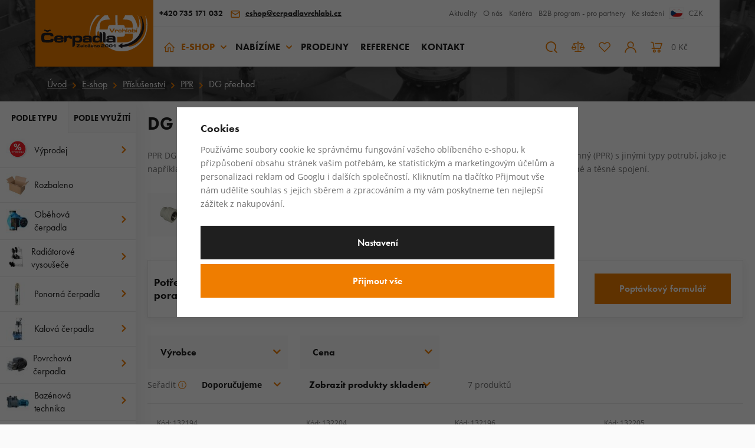

--- FILE ---
content_type: text/html; charset=UTF-8
request_url: https://www.cerpadlavrchlabi.cz/prislusenstvi_k810/ppr_k859/dg-prechod_k866/
body_size: 85788
content:
<!DOCTYPE html>


                     
    
         
            

      
      
   

<html class="no-js lang-cs" lang="cs">
<head>
   <meta charset="utf-8">
   
      <meta name="author" content="ČERPADLA VRCHLABÍ s.r.o.">
   

   <meta name="web_author" content="wpj.cz">

   
      <meta name="description" content="PPR DG přechody jsou spojovací prvky, které slouží k propojení potrubí z materiálu Polypropylenový tlustostěnný (PPR) s jinými typy potrubí, jako je například">
   

         <meta name="viewport" content="width=device-width, initial-scale=1">
   
   <meta property="og:title" content="DG přechod - Čerpadla Vrchlabí">
      
      <meta property="og:image" content="https://www.cerpadlavrchlabi.cz/templates/images/logo.png">
   
   <meta property="og:url" content="https://www.cerpadlavrchlabi.cz/prislusenstvi_k810/ppr_k859/dg-prechod_k866/">
   <meta property="og:type" content="website">

   
   

   
      <title>DG přechod - Čerpadla Vrchlabí</title>
   

   
      
   <link rel="stylesheet" href="https://use.typekit.net/mpf6mox.css">


      
         <link rel="stylesheet" href="/web/build/app.4d41732d.css">
         
      
   <link rel="stylesheet" href="/web/build/category.0884fb22.css">

   

   
   
      
               
         <link rel="canonical" href="https://www.cerpadlavrchlabi.cz/prislusenstvi_k810/ppr_k859/dg-prechod_k866/">
                  

   
               <meta name="robots" content="index, follow">
         

   
         

   
   <link rel="shortcut icon" href="/templates/images/favicon.ico">
   
   
   <link rel="search" href="/vyhledavani/" type="text/html">

   <script src="/common/static/js/sentry-6.16.1.min.js"></script>

<script>
   Sentry.init({
      dsn: 'https://bdac53e35b1b4424b35eb8b76bcc2b1a@sentry.wpj.cz/9',
      allowUrls: [
         /www\.cerpadlavrchlabi\.cz\//
      ],
      denyUrls: [
         // Facebook flakiness
         /graph\.facebook\.com/i,
         // Facebook blocked
         /connect\.facebook\.net\/en_US\/all\.js/i,
         // Chrome extensions
         /extensions\//i,
         /^chrome:\/\//i,
         /kupshop\.local/i
      ],
      beforeSend(event) {
         if (!/FBA[NV]|PhantomJS|SznProhlizec/.test(window.navigator.userAgent)) {
            return event;
         }
      },
      ignoreErrors: [
         // facebook / ga + disabled cookies
         'fbq is not defined',
         'Can\'t find variable: fbq',
         '_gat is not defined',
         'AW is not defined',
         'Can\'t find variable: AW',
         'url.searchParams.get', // gtm koza
         // localstorage not working in incoginto mode in iOS
         'The quota has been exceeded',
         'QuotaExceededError',
         'Undefined variable: localStorage',
         'localStorage is null',
         'The operation is insecure',
         "Failed to read the 'localStorage'",
         "gtm_",
         "Can't find variable: glami",
      ]
   });

   Sentry.setTag("web", "prod_cerpadlavrchlabi_db");
   Sentry.setTag("wbpck", 1);
   Sentry.setTag("adm", 0);
   Sentry.setTag("tpl", "x");
   Sentry.setTag("sentry_v", "6.16.1");
</script>

   <script>
   window.wpj = window.wpj || {};
   wpj.onReady = wpj.onReady || [];
   wpj.jsShop = wpj.jsShop || {events:[]};

   window.dataLayer = window.dataLayer || [];
   function gtag() {
      window.dataLayer.push(arguments);
   }
   window.wpj.cookie_bar_send = true;

   wpj.getCookie = (sKey) => decodeURIComponent(
      document.cookie.replace(
         new RegExp(
            '(?:(?:^|.*;)\\s*' +
            encodeURIComponent(sKey).replace(/[\-\.\+\*]/g, '\\$&') +
            '\\s*\\=\\s*([^;]*).*$)|^.*$'
         ),
         '$1'
      )
   ) || null;

      var consents = wpj.getCookie('cookie-bar')?.split(',');

   if (!(consents instanceof Array)){
      consents = [];
   }

   consents_fields = {
      ad_storage: consents.includes('ad_storage') ? 'granted' : 'denied',
      ad_user_data: consents.includes('ad_storage') ? 'granted' : 'denied',
      ad_personalization: consents.includes('ad_storage') ? 'granted' : 'denied',
      personalization_storage: consents.includes('personalization_and_functionality_storage') ? 'granted' : 'denied',
      functionality_storage: 'granted',
      analytics_storage: consents.includes('analytics_storage') ? 'granted' : 'denied',
   };
   gtag('consent', 'default', consents_fields);

   gtag("set", "ads_data_redaction", true);

   dataLayer.push({
      'event': 'defaultConsent',
      'consents' : consents_fields,
      'version': 'v2'
   });
   </script>

<script>
   wpj.data = wpj.data || { };

   
   

   

   
</script>


   

   
         <meta name="facebook-domain-verification" content="lc8ctptkld7hfdf6djhwumdhi369v9">
   
   
   
          

      

   

<script>page_data = {"page":{"language":"cs","title":"DG p\u0159echod - \u010cerpadla Vrchlab\u00ed","path":"\/prislusenstvi_k810\/ppr_k859\/dg-prechod_k866\/","currency":"CZK","currencyRate":1,"breadCrumbs":[{"id":"","name":"Dom\u016f"},{"id":810,"name":"P\u0159\u00edslu\u0161enstv\u00ed"},{"id":859,"name":"PPR"},{"id":866,"name":"DG p\u0159echod"}],"environment":"live","type":"category"},"user":{"sessionId":"21e54dc7138125a51f74da72cdba2d1c","cartId":"no-cartID","type":"anonymous","cartValue":0,"cartValueWithVat":0,"cartValueWithoutVat":0,"cartItems":0},"resetRefferer":false,"event":"pageView","category":{"catId":866,"catName":"DG p\u0159echod","catPath":[{"id":810,"name":"P\u0159\u00edslu\u0161enstv\u00ed"},{"id":859,"name":"PPR"},{"id":866,"name":"DG p\u0159echod"}],"catZbozi":{"id":4772,"name":"D\u016fm, byt a zahrada | Stavebniny | Instalat\u00e9rsk\u00fd materi\u00e1l | Instalat\u00e9rsk\u00e9 p\u0159\u00edruby"}},"once":false,"version":"v2"};page_data['page']['layout'] = window.innerWidth  > 991 ? 'web' : window.innerWidth > 543 ? 'tablet' : 'mobil';dataLayer.push(page_data);</script><script>
              wpj.onReady.push(function () {
                 [ 'logout', 'registration', 'login', 'newsletter_subscribe'].forEach(function (type) {
                    let cookieValue = wpj.storage.cookies.getItem('gtm_'+type);

                    if (cookieValue === null) {
                       return;
                    }
                    wpj.storage.cookies.removeItem('gtm_'+type);

                    cookieValue = JSON.parse(cookieValue);

                    let valueData;
                    if (type === 'newsletter_subscribe') {
                       valueData = { ...cookieValue };
                       type = 'newsletterSubscribe';
                    } else if (cookieValue instanceof Array) {
                       valueData = { data: cookieValue };
                    } else {
                       valueData = { value: cookieValue };
                    }
                     window.dataLayer.push({
                        event: 'success' +  gtm_ucfirst(type),
                           ...valueData
                     });
                 });
              });
              function gtm_ucfirst(str) {
                   if (!str || typeof str !== 'string') return str;
                   return str.charAt(0).toUpperCase() + str.slice(1);
               }
           </script>      <!-- Google Tag Manager -->
   <script data-cookieconsent="ignore">(function(w,d,s,l,i) {w[l] = w[l] || [];w[l].push({'gtm.start': new Date().getTime(), event: 'gtm.js'});
         var f = d.getElementsByTagName(s)[0],j=d.createElement(s),dl=l != 'dataLayer' ? '&l=' + l : '';
         j.async = true;j.src='//www.googletagmanager.com/gtm.js?id=' + i + dl;f.parentNode.insertBefore(j, f);
      })(window, document, 'script', 'dataLayer', 'GTM-NW8L2MK');</script>
   <!-- End Google Tag Manager -->
</head>
<body >



<!-- Google Tag Manager -->
   <noscript>
       <iframe src="//www.googletagmanager.com/ns.html?id=GTM-NW8L2MK" height="0" width="0" style="display:none;visibility:hidden"></iframe>
   </noscript>
<!-- End Google Tag Manager -->


   

   
      <div class="header-wrapper ">
         <div class="container">
            <header class="header">
   <div class="header-burger">
      <button data-toggle="burger" title="Otevřít navigační menu" aria-label="Otevřít navigační menu">
         <span class="fc icons_burger"></span>
      </button>
   </div>

   <a href="/" title="Čerpadla Vrchlabí" class="logo">
      <img src="/templates/images/logo.svg" alt="Čerpadla Vrchlabí" width="207" height="65" class="img-responsive">
   </a>
   <img src="/templates/images/logo-print.svg" alt="Čerpadla Vrchlabí" class="logo-print" width="250" height="113">

   <div class="header-right">
      <div class="header-top">
         <div class="header-contact">
    
                
                                       <a href="tel:+420735171032"
              class="lg">+420 735 171 032</a>
                     
   <span class="fc icons_mail"></span>
   <a href="mailto:eshop@cerpadlavrchlabi.cz" class="email">eshop@cerpadlavrchlabi.cz</a>
</div>

         
<div class="header-top-menu">
    
   <ul class="">
                 <li class=" item-40">
             <a href="/clanky/" >
                 Aktuality
             </a>
                        </li>
                 <li class=" item-36">
             <a href="/o-nas/" >
                 O nás
             </a>
                        </li>
                 <li class=" item-118">
             <a href="/kariera/" >
                 Kariéra
             </a>
                        </li>
                 <li class=" item-39">
             <a href="/pro-partnery/" >
                 B2B program - pro partnery
             </a>
                        </li>
                 <li class=" item-109">
             <a href="/ke-stazeni/" >
                 Ke stažení
             </a>
                        </li>
          </ul>

</div>


                                       <div class="header-switcher">
                  <a data-focus-opener="currency-switcher" class="header-currency">
      <img src="/common/static/images/flags/cs.svg" loading="lazy" width="17" height="17" class="img-responsive"
           alt="">
      <span>
         CZK
      </span>
   </a>
</div>
               </div>

      <div class="header-bottom">
         <div class="header-sections">
            

<ul class="level-0">
         <li
         class="nav-item nav-item-0 nav-item-64  has-submenu"
         data-navitem="0">
                       <a href="/" title="Úvodní stránka" aria-label="Úvodní stránka">
                <i class="fc icons_eshop"></i>
             </a>
                               <a href="/eshop/" class="nav-link " >
               E-shop
            </a>
                               <div class="submenu submenu-sections"><ul class="level-1" data-sections="header"><li class="nav-item" data-navitem="1305"><a href="/vyprodej_k1305/" class="nav-link">Výprodej</a></li><li class="nav-item" data-navitem="932"><a href="/rozbaleno_k932/" class="nav-link">Rozbaleno</a></li><li class="nav-item" data-navitem="787"><a href="/obehova-cerpadla_k787/" class="nav-link">Oběhová čerpadla</a></li><li class="nav-item" data-navitem="884"><a href="/radiatorove-vysousece_k884/" class="nav-link">Radiátorové vysoušeče</a></li><li class="nav-item" data-navitem="792"><a href="/ponorna-cerpadla_k792/" class="nav-link">Ponorná čerpadla</a></li><li class="nav-item" data-navitem="778"><a href="/kalova-cerpadla_k778/" class="nav-link">Kalová čerpadla</a></li><li class="nav-item" data-navitem="795"><a href="/povrchova-cerpadla_k795/" class="nav-link">Povrchová čerpadla</a></li><li class="nav-item" data-navitem="775"><a href="/bazenova-technika_k775/" class="nav-link">Bazénová technika</a></li><li class="nav-item" data-navitem="805"><a href="/domaci-vodarny_k805/" class="nav-link">Domácí vodárny</a></li><li class="nav-item" data-navitem="883"><a href="/tlakove-nadoby_k883/" class="nav-link">Tlakové nádoby</a></li><li class="nav-item" data-navitem="918"><a href="/dmychadla_k918/" class="nav-link">Dmychadla</a></li><li class="nav-item" data-navitem="1290"><a href="/jezirkova-fontanova-cerpadla-a-filtrace_k1290/" class="nav-link">Jezírková, fontánová čerpadla a filtrace</a></li><li class="nav-item" data-navitem="804"><a href="/prumyslova-cerpadla_k804/" class="nav-link">Průmyslová čerpadla</a></li><li class="nav-item" data-navitem="851"><a href="/cerpaci-boxy_k851/" class="nav-link">Čerpací boxy</a></li><li class="nav-item" data-navitem="1167"><a href="/dum-a-zahrada_k1167/" class="nav-link">Dům a zahrada</a></li><li class="nav-item" data-navitem="817"><a href="/ovladaci-systemy-cerpadel_k817/" class="nav-link">Ovládací systémy čerpadel</a></li><li class="nav-item" data-navitem="1088"><a href="/elektromaterial_k1088/" class="nav-link">Elektromateriál</a></li><li class="nav-item" data-navitem="772"><a href="/automaticke-tlakove-stanice_k772/" class="nav-link">Automatické tlakové stanice</a></li><li class="nav-item" data-navitem="1147"><a href="/cerpaci-sachty-jimky_k1147/" class="nav-link">Čerpací šachty/jímky</a></li><li class="nav-item" data-navitem="1017"><a href="/davkovaci-cerpadla_k1017/" class="nav-link">Dávkovací čerpadla</a></li><li class="nav-item" data-navitem="798"><a href="/rucni-cerpadla_k798/" class="nav-link">Ruční čerpadla</a></li><li class="nav-item" data-navitem="825"><a href="/plastove-nadrze-na-vodu_k825/" class="nav-link">Plastové nádrže na vodu</a></li><li class="nav-item" data-navitem="810"><a href="/prislusenstvi_k810/" class="nav-link">Příslušenství</a></li><li class="nav-item" data-navitem="803"><a href="/specialni-cerpadla_k803/" class="nav-link">Speciální čerpadla</a></li><li class="nav-item" data-navitem="829"><a href="/nahradni-dily_k829/" class="nav-link">Náhradní díly</a></li><li class="nav-item" data-navitem="830"><a href="/podle-vyuziti_k830/" class="nav-link">Podle využití</a></li><li class="nav-item" data-navitem="767"><a href="/armatury_k767/" class="nav-link">Armatury</a></li><li class="nav-item" data-navitem="1099"><a href="/uprava-vody_k1099/" class="nav-link">Úprava vody</a></li><li class="nav-item" data-navitem="1094"><a href="/hilti-systemy_k1094/" class="nav-link">Hilti systémy</a></li><li class="nav-item" data-navitem="941"><a href="/vyuziti-destove-vody_k941/" class="nav-link">Využití dešťové vody</a></li><li class="nav-item" data-navitem="766"><a href="/akcni-nabidka_k766/" class="nav-link">Akce</a></li><li class="nav-item" data-navitem="1195"><a href="/testovaci-stranka/" class="nav-link">Jak vybrat</a></li></ul><div class="submenu-aside submenu-img"></div></div>    <script>
            {
         const topItem = document.querySelector('.header-sections [data-navitem="0"]');
         if (topItem) topItem.classList.add('active');
      }
      
      wpj.onReady.push(function() {
                           $('[data-sections="header"] [data-navitem="810"]').addClass('active');
                  $('[data-sections="header"] [data-navitem="859"]').addClass('active');
                  $('[data-sections="header"] [data-navitem="866"]').addClass('active');
                        });
   </script>

               </li>
         <li
         class="nav-item nav-item-0 nav-item-86  has-submenu"
         >
                               <span class="nav-link">
               Nabízíme
            </span>
                              <div class="submenu submenu-menu">
               
   <ul class="level-1">
               <li class="nav-item ">
                           <span class="nav-link">Kompletní řešení pro</span>
            
                           
   <ul class="level-2">
               <li class="nav-item ">
                           <a href="/majitele-domu-a-zahrad/" class="nav-link" >
                  Majitele domů a zahrad
               </a>
            
                     </li>
               <li class="nav-item ">
                           <a href="/prumyslove-subjekty/" class="nav-link" >
                  Průmyslové subjekty
               </a>
            
                     </li>
               <li class="nav-item ">
                           <a href="/techniky-a-remeslniky/" class="nav-link" >
                  Techniky a řemeslníky
               </a>
            
                     </li>
         </ul>

                     </li>
               <li class="nav-item ">
                           <span class="nav-link">Služby zákazníkům</span>
            
                           
   <ul class="level-2">
               <li class="nav-item ">
                           <a href="/odborne-poradenstvi/" class="nav-link" >
                  Odborné poradenství
               </a>
            
                     </li>
               <li class="nav-item ">
                           <a href="/prodej-cerpaci-techniky-a-prislusenstvi/" class="nav-link" >
                  Prodej čerpací techniky a příslušenství
               </a>
            
                     </li>
               <li class="nav-item ">
                           <a href="/zarucni-i-pozarucni-servis/" class="nav-link" >
                  Záruční i pozáruční servis
               </a>
            
                     </li>
         </ul>

                     </li>
         </ul>


               <div class="submenu-aside submenu-design">
                  
               </div>
            </div>
               </li>
         <li
         class="nav-item nav-item-0 nav-item-53  "
         >
                               <a href="/prodejny/" class="nav-link " >
               Prodejny
            </a>
                        </li>
         <li
         class="nav-item nav-item-0 nav-item-66  "
         >
                               <a href="/clanky/4/" class="nav-link " >
               Reference
            </a>
                        </li>
         <li
         class="nav-item nav-item-0 nav-item-67  "
         >
                               <a href="/kontakt/" class="nav-link " >
               Kontakt
            </a>
                        </li>
   </ul>

         </div>

         <div class="header-icons">
            <div class="header-search header-icon">
               <a href="/vyhledavani/" data-toggle="search">
                  <span class="fc icons_search"></span>
                  <span class="text">Vyhledat...</span>
               </a>
            </div>

            <div class="header-compare header-icon">
               <a href="/porovnani-produktu/" title="Porovnání">
                  <span class="fc icons_compare">
                     <span class="count hidden">0</span>
                  </span>
               </a>
            </div>

            <div class="header-favorite header-icon">
               <a href="/oblibene/" class="cart-signin" title="Oblíbené produkty">
                  <span class="fc icons_heart">
                                       </span>
               </a>
            </div>

            <div class="header-login header-icon cart-signin">
               <a href="/prihlaseni/" title="Přihlásit" aria-label="Přihlásit">
                  <span class="fc icons_user">
                     <span class="count hidden"></span>
                  </span>
               </a>
            </div>

            <div class="header-cart header-icon ">
   <a  data-reload="cart-info">
      <span class="fc icons_cart"><span class="count hidden">0</span></span>
      <span class="price">0 Kč</span>
   </a>
</div>

<div class="cartbox-focus custom-scrollbar" data-cartbox>
   
   <div class="cartbox-alsobought" data-cartbox-alsobought data-url="/kosik/">
      <p class="cartbox-alsobought-title">Mohlo by se vám hodit</p>
      <div data-print_alsobought></div>
   </div>

      <div class="cartbox-header">
         
   <p class="h2">Košík<span data-reload="cartbox-pieces">0</span></p>

         
   <a href="#" data-cartbox-hide>Zavřít<span class="fc lightbox_close"></span></a>

      </div>
   

   <div class="cartbox-product-list" >
      <div data-reload="cartbox-products">
                     <p class="no-items">V košíku nemáte žádné zboží.</p>
               </div>
   </div>


   <div class="cartbox-footer">
      <div data-reload="cartbox-footer">
         
   <div class="price-title">Mezisoučet
      <strong class="total-price">0 Kč</strong>
   </div>

   

   <div class="shipping-progress">
      <span class="fc icons_delivery"></span>
      <p>
                     K dopravě zdarma zbývá
            <strong>5 000 Kč</strong>
               </p>

      <div class="shipping-bar">
                                 <span style="width: 0%"></span>
               </div>
      
   </div>

   <a href="/kosik/" class="btn btn-block btn-ctr disabled">Přejít do košíku</a>
   <div class="text-center">
      <a href="#" data-cartbox-hide>Zpět k nákupu</a>
   </div>

      </div>
   </div>
</div>
<div class="cartbox-bg" data-cartbox></div>
<div class="cartbox-overlay" data-cartbox data-cartbox-hide></div>

         </div>
      </div>
   </div>
   <div class="header-search-outer">
   <div class="header-search-inner" data-search-form>
      <div class="container">
         <form method="get" role="search" action="/vyhledavani/">
            <input type="text" name="search" value="" maxlength="100" class="form-control autocomplete-control"
                   placeholder="Hledaný výraz" aria-label="Hledaný výraz" autocomplete="off" data-search-input>
            <button name="submit" type="submit" value="Hledat" class="btn btn-primary btn-block"><span>Hledat</span></button>
            <button class="search-toggle" data-toggle="search" aria-label="Zavřít"><i class="fc lightbox_close"></i></button>
         </form>
      </div>
   </div>
</div>


   <script id="productSearch" type="text/x-dot-template">
            <div class="container autocomplete-inner">
         
         {{? it.items.Produkty || it.items.Kategorie || it.items.Vyrobci || it.items.Clanky || it.items.Stranky }}

         <div class="autocomplete-wrapper">
            {{? it.items.Kategorie }}
            <div class="autocomplete-categories">
               
               <p class="title-default">Kategorie</p>
               
               <ul>
                  {{~it.items.Kategorie.items :item :index}}
                  <li data-autocomplete-item="section">
                     <a href="/presmerovat/?type=category&id={{=item.id}}">{{=item.label}}</a>
                  </li>
                  {{~}}
               </ul>
            </div>
            {{?}}

            {{? it.items.Vyrobci }}
            <div class="autocomplete-categories">
               <p class="title-default">Značky</p>
               <ul>
                  {{~it.items.Vyrobci.items :item :index}}
                  <li data-autocomplete-item="section">
                     <a href="/presmerovat/?type=producer&id={{=item.id}}">{{=item.label}}</a>
                  </li>
                  {{~}}
               </ul>
            </div>
            {{?}}

            {{? it.items.Produkty }}
            <div class="autocomplete-products">
               
               <p class="title-default">Produkty</p>
               
               <ul>
                  {{~it.items.Produkty.items :item :index}}
                  {{? index < 4 }}
                  <li class="autocomplete-product-item" data-autocomplete-item="product">
                     <a href="/presmerovat/?type=product&id={{=item.id}}">
                        <div class="img">
                           {{? item.image }}
                           <img src="{{=item.image}}" alt="{{=item.label}}" class="img-fluid">
                           {{??}}
                           <img src="/common/static/images/no-img.png" alt="{{=item.label}}" class="img-fluid">
                           {{?}}
                        </div>
                        <span class="title">{{=item.label}}</span>
                        
                        
                                                        
                               {{? item.price }}
                               <span class="price">{{=item.price}}</span>
                               {{?}}
                            
                                                    
                        
                     </a>
                  </li>
                  {{?}}
                  {{~}}
               </ul>
            </div>
            {{?}}

            
            <div class="ac-showall d-showall" data-autocomplete-item="show-all">
               <a href="" class="btn btn-primary btn-block">Zobrazit všechny výsledky</a>
            </div>
            
         </div>

         <div class="autocomplete-side">
            {{? it.items.Clanky }}
            <div class="autocomplete-articles">
               <p class="title-default">Články</p>
               <ul>
                  {{~it.items.Clanky.items :item :index}}
                  {{? index < 2 }}
                  <li data-autocomplete-item="section">
                     <a href="/presmerovat/?type=article&id={{=item.id}}">
                        {{? item.photo }}
                        <img src="{{=item.photo}}" alt="{{=item.label}}" width="200" height="143" class="img-fluid">
                        {{?}}
                        {{=item.label}}
                     </a>
                  </li>
                  {{?}}
                  {{~}}
               </ul>
            </div>
            {{?}}
            {{? it.items.Stranky }}
            <div class="autocomplete-pages">
               <p class="title-default">Ostatní</p>
               <ul>
                  {{~it.items.Stranky.items :item :index}}
                  <li data-autocomplete-item="section">
                     <a href="{{=item.url}}">
                        {{=item.label}}
                     </a>
                  </li>
                  {{~}}
               </ul>
            </div>
            {{?}}
            
            <div class="ac-showall resp-showall" data-autocomplete-item="show-all">
               <a href="" class="btn btn-primary btn-block">Zobrazit všechny výsledky</a>
            </div>
            
         </div>

         

         {{??}}
         <div class="autocomplete-noresult">
            <p>
               
               Žádný výsledek
               
            </p>
         </div>
         {{?}}
         
      </div>
   </script>



      <script>
      
      
      wpj.onReady.push(function () {
         $('[data-search-input]').productSearch({
                        
         });
      });
            
   </script>


</header>
    <div class="header-sticky-helper"></div>


            
   <ul class="breadcrumbs">
                           <li><a href="/" title="Zpět na úvod">Úvod</a></li>
                           <li><a href="/eshop/" title="Zpět na E-shop">E-shop</a></li>
                                                   <li><a href="/prislusenstvi_k810/" title="Zpět na Příslušenství">Příslušenství</a></li>
                                       <li><a href="/prislusenstvi_k810/ppr_k859/" title="Zpět na PPR">PPR</a></li>
                                       <li class="active">DG přechod</li>
                     </ul>

         </div>
      </div>
   
   
   <main class="main container main-sidemenu" data-filter="wrapper" data-filter-element>
      <div class="category-side">
          <div class="sidebar-sections" data-sidesections-category><div class="tabs" data-tabs="sections"><a href="#tab-type-first" class="nav-link active" data-tab-target="#tab-type-first" data-tabs="nav">Podle typu</a><div class="tab-pane active" id="tab-type-first" data-tabs="content"><ul class="list-unstyled sidebar-sections-nav level-0"><li class="sidebar-navitem section_1305 " data-sidesections-navitem data-id="section_1305"><span class="navitem-trigger" data-sidesections-trigger></span><a href="/vyprodej_k1305/" title="Výprodej" class="navlink"><span class="photo"><img src="/data/tmp/14/5/1305_14.jpg?1740039138_1" alt="Výprodej" class="img-responsive" width="80" height="80" loading="lazy"></span><span>Výprodej</span></a><ul class="list-unstyled sidebar-sections-nav level-1"><li class="sidebar-navitem section_1306 " data-sidesections-navitem data-id="section_1306"><a href="/vyprodej_k1305/cerpadla_k1306/" title="Čerpadla" class="navlink"><span>Čerpadla</span></a></li><li class="sidebar-navitem section_1308 " data-sidesections-navitem data-id="section_1308"><a href="/vyprodej_k1305/obehova-cerpadla_k1308/" title="Oběhová čerpadla" class="navlink"><span>Oběhová čerpadla</span></a></li><li class="sidebar-navitem section_1307 " data-sidesections-navitem data-id="section_1307"><a href="/vyprodej_k1305/ostatni_k1307/" title="Ostatní" class="navlink"><span>Ostatní</span></a></li><li class="resp-link sub-heading nav-item nav-item-1305"><a href="/eshop/"><span>Celá nabídka e-shopu</span><span class="fc icons_allproducts"></span></a></li></ul></li><li class="sidebar-navitem section_932 " data-sidesections-navitem data-id="section_932"><a href="/rozbaleno_k932/" title="Rozbaleno" class="navlink"><span class="photo"><img src="/data/tmp/14/2/932_14.jpg?1736330569_1" alt="Rozbaleno" class="img-responsive" width="80" height="80" loading="lazy"></span><span>Rozbaleno</span></a></li><li class="sidebar-navitem section_787 " data-sidesections-navitem data-id="section_787"><span class="navitem-trigger" data-sidesections-trigger></span><a href="/obehova-cerpadla_k787/" title="Oběhová čerpadla" class="navlink"><span class="photo"><img src="/data/tmp/14/7/787_14.jpg?1738072317_1" alt="Oběhová čerpadla" class="img-responsive" width="80" height="80" loading="lazy"></span><span>Oběhová čerpadla</span></a><ul class="list-unstyled sidebar-sections-nav level-1"><li class="sidebar-navitem section_788 " data-sidesections-navitem data-id="section_788"><a href="/obehova-cerpadla_k787/suchobezna-obehova-cerpadla_k788/" title="Suchoběžná oběhová čerpadla" class="navlink"><span>Suchoběžná</span></a></li><li class="sidebar-navitem section_789 " data-sidesections-navitem data-id="section_789"><span class="navitem-trigger" data-sidesections-trigger></span><a href="/obehova-cerpadla_k787/mokrobezna-obehova-cerpadla_k789/" title="Mokroběžná oběhová čerpadla" class="navlink"><span>Mokroběžná</span></a><ul class="list-unstyled sidebar-sections-nav level-2"><li class="sidebar-navitem section_790 " data-sidesections-navitem data-id="section_790"><a href="/obehova-cerpadla_k787/mokrobezna-obehova-cerpadla_k789/mokrobezna-cerpadla-pro-topne-systemy_k790/" title="Mokroběžná čerpadla pro topné systémy" class="navlink"><span>Pro topné systémy</span></a></li><li class="sidebar-navitem section_791 " data-sidesections-navitem data-id="section_791"><a href="/obehova-cerpadla_k787/mokrobezna-obehova-cerpadla_k789/mokrobezna-cerpadla-pro-uzitkovou-vodu_k791/" title="Mokroběžná čerpadla pro užitkovou vodu" class="navlink"><span>Pro užitkovou vodu</span></a></li><li class="resp-link sub-heading nav-item nav-item-789"><a href="/eshop/"><span>Celá nabídka e-shopu</span><span class="fc icons_allproducts"></span></a></li></ul></li><li class="sidebar-navitem section_1076 " data-sidesections-navitem data-id="section_1076"><span class="navitem-trigger" data-sidesections-trigger></span><a href="/obehova-cerpadla_k787/prislusenstvi-k-obehovym-cerpadlum_k1076/" title="Příslušenství k oběhovým čerpadlům" class="navlink"><span>Příslušenství k oběhovým čerpadlům</span></a><ul class="list-unstyled sidebar-sections-nav level-2"><li class="sidebar-navitem section_1089 " data-sidesections-navitem data-id="section_1089"><a href="/obehova-cerpadla_k787/prislusenstvi-k-obehovym-cerpadlum_k1076/zalozni-zdroje-ups_k1089/" title="Záložní zdroje UPS" class="navlink"><span>Záložní zdroje UPS</span></a></li><li class="sidebar-navitem section_1258 " data-sidesections-navitem data-id="section_1258"><a href="/obehova-cerpadla_k787/prislusenstvi-k-obehovym-cerpadlum_k1076/tepelne-izolace_k1258/" title="Tepelné izolace" class="navlink"><span>Tepelné izolace</span></a></li><li class="sidebar-navitem section_1259 " data-sidesections-navitem data-id="section_1259"><a href="/obehova-cerpadla_k787/prislusenstvi-k-obehovym-cerpadlum_k1076/konektory_k1259/" title="Konektory" class="navlink"><span>Konektory</span></a></li><li class="sidebar-navitem section_1309 " data-sidesections-navitem data-id="section_1309"><a href="/obehova-cerpadla_k787/prislusenstvi-k-obehovym-cerpadlum_k1076/ostatni_k1309/" title="Ostatní" class="navlink"><span>Ostatní</span></a></li><li class="resp-link sub-heading nav-item nav-item-1076"><a href="/eshop/"><span>Celá nabídka e-shopu</span><span class="fc icons_allproducts"></span></a></li></ul></li><li class="resp-link sub-heading nav-item nav-item-787"><a href="/eshop/"><span>Celá nabídka e-shopu</span><span class="fc icons_allproducts"></span></a></li></ul></li><li class="sidebar-navitem section_884 " data-sidesections-navitem data-id="section_884"><span class="navitem-trigger" data-sidesections-trigger></span><a href="/radiatorove-vysousece_k884/" title="Radiátorové vysoušeče" class="navlink"><span class="photo"><img src="/data/tmp/14/4/884_14.jpg?1738146868_1" alt="Radiátorové vysoušeče" class="img-responsive" width="80" height="80" loading="lazy"></span><span>Radiátorové vysoušeče</span></a><ul class="list-unstyled sidebar-sections-nav level-1"><li class="sidebar-navitem section_936 " data-sidesections-navitem data-id="section_936"><a href="/radiatorove-vysousece_k884/policove-vysousece-tc-sb_k936/" title="Policové vysoušeče TC-SB" class="navlink"><span>Policové vysoušeče TC-SB</span></a></li><li class="sidebar-navitem section_986 " data-sidesections-navitem data-id="section_986"><span class="navitem-trigger" data-sidesections-trigger></span><a href="/radiatorove-vysousece_k884/topne-zebriky-do-koupelny_k986/" title="Topné žebříky do koupelny" class="navlink"><span>Topné žebříky</span></a><ul class="list-unstyled sidebar-sections-nav level-2"><li class="sidebar-navitem section_990 " data-sidesections-navitem data-id="section_990"><a href="/radiatorove-vysousece_k884/topne-zebriky-do-koupelny_k986/topne-zebriky-v-bile-barve-ral9016_k990/" title="Topné žebříky v bílé barvě RAL9016" class="navlink"><span>Bílá RAL9016</span></a></li><li class="sidebar-navitem section_993 " data-sidesections-navitem data-id="section_993"><a href="/radiatorove-vysousece_k884/topne-zebriky-do-koupelny_k986/topne-zebriky-v-sede-barve-ral9006_k993/" title="Topné žebříky v šedé barvě RAL9006" class="navlink"><span>Šedá RAL9006</span></a></li><li class="sidebar-navitem section_991 " data-sidesections-navitem data-id="section_991"><a href="/radiatorove-vysousece_k884/topne-zebriky-do-koupelny_k986/topne-zebriky-v-cervene-barve-ral3020_k991/" title="Topné žebříky v červené barvě RAL3020" class="navlink"><span>Červená RAL3020</span></a></li><li class="sidebar-navitem section_1002 " data-sidesections-navitem data-id="section_1002"><a href="/radiatorove-vysousece_k884/topne-zebriky-do-koupelny_k986/topne-zebriky-v-cervene-barve-ral3002_k1002/" title="Topné žebříky v červené barvě RAL3002" class="navlink"><span>Červená RAL3002</span></a></li><li class="sidebar-navitem section_992 " data-sidesections-navitem data-id="section_992"><a href="/radiatorove-vysousece_k884/topne-zebriky-do-koupelny_k986/topne-zebriky-v-modre-barve-ral5015_k992/" title="Topné žebříky v modré barvě RAL5015" class="navlink"><span>Modrá RAL5015</span></a></li><li class="sidebar-navitem section_999 " data-sidesections-navitem data-id="section_999"><a href="/radiatorove-vysousece_k884/topne-zebriky-do-koupelny_k986/topne-zebriky-v-modre-barve-ral5017_k999/" title="Topné žebříky v modré barvě RAL5017" class="navlink"><span>Modrá RAL5017</span></a></li><li class="sidebar-navitem section_994 " data-sidesections-navitem data-id="section_994"><a href="/radiatorove-vysousece_k884/topne-zebriky-do-koupelny_k986/topne-zebriky-ve-zlute-barve-ral1018_k994/" title="Topné žebříky ve žluté barvě RAL1018" class="navlink"><span>Žlutá RAL1018</span></a></li><li class="sidebar-navitem section_995 " data-sidesections-navitem data-id="section_995"><a href="/radiatorove-vysousece_k884/topne-zebriky-do-koupelny_k986/topne-zebriky-v-zelene-barve-ral6018_k995/" title="Topné žebříky v zelené barvě RAL6018" class="navlink"><span>Zelená RAL6018</span></a></li><li class="sidebar-navitem section_996 " data-sidesections-navitem data-id="section_996"><a href="/radiatorove-vysousece_k884/topne-zebriky-do-koupelny_k986/topne-zebriky-ve-vinove-barve-ral4004_k996/" title="Topné žebříky ve vínové barvě RAL4004" class="navlink"><span>Vínová RAL4004</span></a></li><li class="sidebar-navitem section_997 " data-sidesections-navitem data-id="section_997"><a href="/radiatorove-vysousece_k884/topne-zebriky-do-koupelny_k986/topne-zebriky-v-zelene-barve-ral6029_k997/" title="Topné žebříky v zelené barvě RAL6029" class="navlink"><span>Zelená RAL6029</span></a></li><li class="sidebar-navitem section_998 " data-sidesections-navitem data-id="section_998"><a href="/radiatorove-vysousece_k884/topne-zebriky-do-koupelny_k986/topne-zebriky-v-hnede-barve-ral8017_k998/" title="Topné žebříky v hnědé barvě RAL8017" class="navlink"><span>Hnědá RAL8017</span></a></li><li class="sidebar-navitem section_1000 " data-sidesections-navitem data-id="section_1000"><a href="/radiatorove-vysousece_k884/topne-zebriky-do-koupelny_k986/topne-zebriky-v-oranzove-barve-ral1003_k1000/" title="Topné žebříky v oranžové barvě RAL1003" class="navlink"><span>Oranžová RAL1003</span></a></li><li class="sidebar-navitem section_1001 " data-sidesections-navitem data-id="section_1001"><a href="/radiatorove-vysousece_k884/topne-zebriky-do-koupelny_k986/topne-zebriky-v-oranzove-barve-ral2003_k1001/" title="Topné žebříky v oranžové barvě RAL2003" class="navlink"><span>Oranžová RAL2003</span></a></li><li class="resp-link sub-heading nav-item nav-item-986"><a href="/eshop/"><span>Celá nabídka e-shopu</span><span class="fc icons_allproducts"></span></a></li></ul></li><li class="sidebar-navitem section_937 " data-sidesections-navitem data-id="section_937"><span class="navitem-trigger" data-sidesections-trigger></span><a href="/radiatorove-vysousece_k884/vysousece-bot-rvo_k937/" title="Vysoušeče bot RVO" class="navlink"><span>Vysoušeče bot RVO</span></a><ul class="list-unstyled sidebar-sections-nav level-2"><li class="sidebar-navitem section_1060 " data-sidesections-navitem data-id="section_1060"><a href="/radiatorove-vysousece_k884/vysousece-bot-rvo_k937/vysousece-bot-v-bile-barve-ral9016_k1060/" title="Vysoušeče bot v bílé barvě RAL9016" class="navlink"><span>Bílá RAL9016</span></a></li><li class="sidebar-navitem section_1061 " data-sidesections-navitem data-id="section_1061"><a href="/radiatorove-vysousece_k884/vysousece-bot-rvo_k937/vysousece-bot-v-sede-barve-ral9006_k1061/" title="Vysoušeče bot v šedé barvě RAL9006" class="navlink"><span>Šedá RAL9006</span></a></li><li class="sidebar-navitem section_1073 " data-sidesections-navitem data-id="section_1073"><a href="/radiatorove-vysousece_k884/vysousece-bot-rvo_k937/vysousece-bot-v-cerne-barve-ral9005_k1073/" title="Vysoušeče bot v černé barvě RAL9005" class="navlink"><span>Černá RAL9005</span></a></li><li class="sidebar-navitem section_1266 " data-sidesections-navitem data-id="section_1266"><span class="navitem-trigger" data-sidesections-trigger></span><a href="/radiatorove-vysousece_k884/vysousece-bot-rvo_k937/barevne-varianty_k1266/" title="Barevné varianty" class="navlink"><span>Barevné varianty</span></a><ul class="list-unstyled sidebar-sections-nav level-3"><li class="sidebar-navitem section_1072 " data-sidesections-navitem data-id="section_1072"><a href="/radiatorove-vysousece_k884/vysousece-bot-rvo_k937/barevne-varianty_k1266/oranzova-ral2003_k1072/" title="Oranžová RAL2003" class="navlink"><span>Oranžová RAL2003</span></a></li><li class="sidebar-navitem section_1071 " data-sidesections-navitem data-id="section_1071"><a href="/radiatorove-vysousece_k884/vysousece-bot-rvo_k937/barevne-varianty_k1266/oranzova-ral1003_k1071/" title="Oranžová RAL1003" class="navlink"><span>Oranžová RAL1003</span></a></li><li class="sidebar-navitem section_1070 " data-sidesections-navitem data-id="section_1070"><a href="/radiatorove-vysousece_k884/vysousece-bot-rvo_k937/barevne-varianty_k1266/hneda-ral8017_k1070/" title="Hnědá RAL8017" class="navlink"><span>Hnědá RAL8017</span></a></li><li class="sidebar-navitem section_1069 " data-sidesections-navitem data-id="section_1069"><a href="/radiatorove-vysousece_k884/vysousece-bot-rvo_k937/barevne-varianty_k1266/zelena-ral6029_k1069/" title="Zelená RAL6029" class="navlink"><span>Zelená RAL6029</span></a></li><li class="sidebar-navitem section_1066 " data-sidesections-navitem data-id="section_1066"><a href="/radiatorove-vysousece_k884/vysousece-bot-rvo_k937/barevne-varianty_k1266/zluta-ral1018_k1066/" title="Žlutá RAL1018" class="navlink"><span>Žlutá RAL1018</span></a></li><li class="sidebar-navitem section_1067 " data-sidesections-navitem data-id="section_1067"><a href="/radiatorove-vysousece_k884/vysousece-bot-rvo_k937/barevne-varianty_k1266/zelena-ral6018_k1067/" title="Zelená RAL6018" class="navlink"><span>Zelená RAL6018</span></a></li><li class="sidebar-navitem section_1068 " data-sidesections-navitem data-id="section_1068"><a href="/radiatorove-vysousece_k884/vysousece-bot-rvo_k937/barevne-varianty_k1266/vinova-ral4004_k1068/" title="Vínová RAL4004" class="navlink"><span>Vínová RAL4004</span></a></li><li class="sidebar-navitem section_1065 " data-sidesections-navitem data-id="section_1065"><a href="/radiatorove-vysousece_k884/vysousece-bot-rvo_k937/barevne-varianty_k1266/modra-ral5017_k1065/" title="Modrá RAL5017" class="navlink"><span>Modrá RAL5017</span></a></li><li class="sidebar-navitem section_1062 " data-sidesections-navitem data-id="section_1062"><a href="/radiatorove-vysousece_k884/vysousece-bot-rvo_k937/barevne-varianty_k1266/cervena-ral3020_k1062/" title="Červená RAL3020" class="navlink"><span>Červená RAL3020</span></a></li><li class="sidebar-navitem section_1063 " data-sidesections-navitem data-id="section_1063"><a href="/radiatorove-vysousece_k884/vysousece-bot-rvo_k937/barevne-varianty_k1266/cervena-ral3002_k1063/" title="Červená RAL3002" class="navlink"><span>Červená RAL3002</span></a></li><li class="sidebar-navitem section_1064 " data-sidesections-navitem data-id="section_1064"><a href="/radiatorove-vysousece_k884/vysousece-bot-rvo_k937/barevne-varianty_k1266/modra-ral5015_k1064/" title="Modrá RAL5015" class="navlink"><span>Modrá RAL5015</span></a></li><li class="resp-link sub-heading nav-item nav-item-1266"><a href="/eshop/"><span>Celá nabídka e-shopu</span><span class="fc icons_allproducts"></span></a></li></ul></li><li class="resp-link sub-heading nav-item nav-item-937"><a href="/eshop/"><span>Celá nabídka e-shopu</span><span class="fc icons_allproducts"></span></a></li></ul></li><li class="sidebar-navitem section_935 " data-sidesections-navitem data-id="section_935"><a href="/radiatorove-vysousece_k884/elektricke-topne-tyce_k935/" title="Elektrické topné tyče" class="navlink"><span>Topné tyče</span></a></li><li class="sidebar-navitem section_938 " data-sidesections-navitem data-id="section_938"><a href="/radiatorove-vysousece_k884/prislusenstvi_k938/" title="Příslušenství" class="navlink"><span>Příslušenství</span></a></li><li class="resp-link sub-heading nav-item nav-item-884"><a href="/eshop/"><span>Celá nabídka e-shopu</span><span class="fc icons_allproducts"></span></a></li></ul></li><li class="sidebar-navitem section_792 " data-sidesections-navitem data-id="section_792"><span class="navitem-trigger" data-sidesections-trigger></span><a href="/ponorna-cerpadla_k792/" title="Ponorná čerpadla" class="navlink"><span class="photo"><img src="/data/tmp/14/2/792_14.jpg?1738148101_1" alt="Ponorná čerpadla" class="img-responsive" width="80" height="80" loading="lazy"></span><span>Ponorná čerpadla</span></a><ul class="list-unstyled sidebar-sections-nav level-1"><li class="sidebar-navitem section_793 " data-sidesections-navitem data-id="section_793"><a href="/ponorna-cerpadla_k792/ponorna-cerpadla-do-studny_k793/" title="Ponorná čerpadla do studny" class="navlink"><span>Do studny</span></a></li><li class="sidebar-navitem section_794 " data-sidesections-navitem data-id="section_794"><span class="navitem-trigger" data-sidesections-trigger></span><a href="/ponorna-cerpadla_k792/ponorna-cerpadla-do-vrtu_k794/" title="Ponorná čerpadla do vrtu" class="navlink"><span>Do vrtu</span></a><ul class="list-unstyled sidebar-sections-nav level-2"><li class="sidebar-navitem section_982 " data-sidesections-navitem data-id="section_982"><a href="/ponorna-cerpadla_k792/ponorna-cerpadla-do-vrtu_k794/odstrediva-cerpadla-do-vrtu_k982/" title="Odstředivá čerpadla do vrtu" class="navlink"><span>Odstředivá</span></a></li><li class="sidebar-navitem section_983 " data-sidesections-navitem data-id="section_983"><a href="/ponorna-cerpadla_k792/ponorna-cerpadla-do-vrtu_k794/vretenova-cerpadla-do-vrtu_k983/" title="Vřetenová čerpadla do vrtu" class="navlink"><span>Vřetenová</span></a></li><li class="resp-link sub-heading nav-item nav-item-794"><a href="/eshop/"><span>Celá nabídka e-shopu</span><span class="fc icons_allproducts"></span></a></li></ul></li><li class="sidebar-navitem section_1304 " data-sidesections-navitem data-id="section_1304"><a href="/ponorna-cerpadla_k792/ponorna-cerpadla-na-destovou-vodu_k1304/" title="Ponorná čerpadla na dešťovou vodu" class="navlink"><span>Dešťovka</span></a></li><li class="resp-link sub-heading nav-item nav-item-792"><a href="/eshop/"><span>Celá nabídka e-shopu</span><span class="fc icons_allproducts"></span></a></li></ul></li><li class="sidebar-navitem section_778 " data-sidesections-navitem data-id="section_778"><span class="navitem-trigger" data-sidesections-trigger></span><a href="/kalova-cerpadla_k778/" title="Kalová čerpadla" class="navlink"><span class="photo"><img src="/data/tmp/14/8/778_14.jpg?1762867618_1" alt="Kalová čerpadla" class="img-responsive" width="80" height="80" loading="lazy"></span><span>Kalová čerpadla</span></a><ul class="list-unstyled sidebar-sections-nav level-1"><li class="sidebar-navitem section_779 " data-sidesections-navitem data-id="section_779"><span class="navitem-trigger" data-sidesections-trigger></span><a href="/kalova-cerpadla_k778/ponorna-kalova-cerpadla_k779/" title="Ponorná kalová čerpadla" class="navlink"><span>Ponorná kalová čerpadla</span></a><ul class="list-unstyled sidebar-sections-nav level-2"><li class="sidebar-navitem section_782 " data-sidesections-navitem data-id="section_782"><a href="/kalova-cerpadla_k778/ponorna-kalova-cerpadla_k779/ponorna-kalova-cerpadla-na-destovou-a-drenazni-vodu_k782/" title="Ponorná kalová čerpadla na dešťovou a drenážní vodu" class="navlink"><span>Na dešťovou a drenážní vodu</span></a></li><li class="sidebar-navitem section_783 " data-sidesections-navitem data-id="section_783"><a href="/kalova-cerpadla_k778/ponorna-kalova-cerpadla_k779/voda-s-casticemi-hlina-pisek_k783/" title="voda s částicemi (hlína, písek)" class="navlink"><span>voda s částicemi (hlína, písek)</span></a></li><li class="sidebar-navitem section_784 " data-sidesections-navitem data-id="section_784"><a href="/kalova-cerpadla_k778/ponorna-kalova-cerpadla_k779/splaskova-bez-rezaku_k784/" title="splašková bez řezáku" class="navlink"><span>splašková bez řezáku</span></a></li><li class="sidebar-navitem section_854 " data-sidesections-navitem data-id="section_854"><a href="/kalova-cerpadla_k778/ponorna-kalova-cerpadla_k779/do-sudu_k854/" title="do sudu" class="navlink"><span>do sudu</span></a></li><li class="sidebar-navitem section_973 " data-sidesections-navitem data-id="section_973"><a href="/kalova-cerpadla_k778/ponorna-kalova-cerpadla_k779/akumulatorove_k973/" title="akumulátorové" class="navlink"><span>akumulátorové</span></a></li><li class="resp-link sub-heading nav-item nav-item-779"><a href="/eshop/"><span>Celá nabídka e-shopu</span><span class="fc icons_allproducts"></span></a></li></ul></li><li class="sidebar-navitem section_780 " data-sidesections-navitem data-id="section_780"><span class="navitem-trigger" data-sidesections-trigger></span><a href="/kalova-cerpadla_k778/kalova-cerpadla-s-rezakem_k780/" title="Kalová čerpadla s řezákem" class="navlink"><span>S řezným ústrojím</span></a><ul class="list-unstyled sidebar-sections-nav level-2"><li class="sidebar-navitem section_785 " data-sidesections-navitem data-id="section_785"><a href="/kalova-cerpadla_k778/kalova-cerpadla-s-rezakem_k780/s-obeznym-kolem_k785/" title="s oběžným kolem" class="navlink"><span>s oběžným kolem</span></a></li><li class="sidebar-navitem section_786 " data-sidesections-navitem data-id="section_786"><a href="/kalova-cerpadla_k778/kalova-cerpadla-s-rezakem_k780/vretenova_k786/" title="vřetenová" class="navlink"><span>vřetenová</span></a></li><li class="resp-link sub-heading nav-item nav-item-780"><a href="/eshop/"><span>Celá nabídka e-shopu</span><span class="fc icons_allproducts"></span></a></li></ul></li><li class="sidebar-navitem section_781 " data-sidesections-navitem data-id="section_781"><a href="/kalova-cerpadla_k778/povrchova-kalova-cerpadla_k781/" title="Povrchová kalová čerpadla" class="navlink"><span>Povrchová kalová čerpadla</span></a></li><li class="resp-link sub-heading nav-item nav-item-778"><a href="/eshop/"><span>Celá nabídka e-shopu</span><span class="fc icons_allproducts"></span></a></li></ul></li><li class="sidebar-navitem section_795 " data-sidesections-navitem data-id="section_795"><span class="navitem-trigger" data-sidesections-trigger></span><a href="/povrchova-cerpadla_k795/" title="Povrchová čerpadla" class="navlink"><span class="photo"><img src="/data/tmp/14/5/795_14.jpg?1738652331_1" alt="Povrchová čerpadla" class="img-responsive" width="80" height="80" loading="lazy"></span><span>Povrchová čerpadla</span></a><ul class="list-unstyled sidebar-sections-nav level-1"><li class="sidebar-navitem section_796 " data-sidesections-navitem data-id="section_796"><a href="/povrchova-cerpadla_k795/horizontalni-na-lezato_k796/" title="Horizontální (na ležato)" class="navlink"><span>Horizontální (na ležato)</span></a></li><li class="sidebar-navitem section_797 " data-sidesections-navitem data-id="section_797"><a href="/povrchova-cerpadla_k795/vertikalni-na-stojato_k797/" title="Vertikální (na stojato)" class="navlink"><span>Vertikální (na stojato)</span></a></li><li class="sidebar-navitem section_972 " data-sidesections-navitem data-id="section_972"><a href="/povrchova-cerpadla_k795/benzinova-cerpadla_k972/" title="Benzínová čerpadla" class="navlink"><span>Benzínová čerpadla</span></a></li><li class="sidebar-navitem section_1075 " data-sidesections-navitem data-id="section_1075"><a href="/povrchova-cerpadla_k795/hlubokosaci-cerpadla_k1075/" title="Hlubokosací čerpadla" class="navlink"><span>Hlubokosací čerpadla</span></a></li><li class="resp-link sub-heading nav-item nav-item-795"><a href="/eshop/"><span>Celá nabídka e-shopu</span><span class="fc icons_allproducts"></span></a></li></ul></li><li class="sidebar-navitem section_775 " data-sidesections-navitem data-id="section_775"><span class="navitem-trigger" data-sidesections-trigger></span><a href="/bazenova-technika_k775/" title="Bazénová technika" class="navlink"><span class="photo"><img src="/data/tmp/14/5/775_14.jpg?1738148112_1" alt="Bazénová technika" class="img-responsive" width="80" height="80" loading="lazy"></span><span>Bazénová technika</span></a><ul class="list-unstyled sidebar-sections-nav level-1"><li class="sidebar-navitem section_1048 " data-sidesections-navitem data-id="section_1048"><span class="navitem-trigger" data-sidesections-trigger></span><a href="/bazenova-technika_k775/bazenova-cerpadla_k1048/" title="Bazénová čerpadla" class="navlink"><span>Bazénová čerpadla</span></a><ul class="list-unstyled sidebar-sections-nav level-2"><li class="sidebar-navitem section_776 " data-sidesections-navitem data-id="section_776"><a href="/bazenova-technika_k775/bazenova-cerpadla_k1048/bazenova-cerpadla_k776/" title="Bazénová čerpadla" class="navlink"><span>Bazénová čerpadla</span></a></li><li class="sidebar-navitem section_777 " data-sidesections-navitem data-id="section_777"><a href="/bazenova-technika_k775/bazenova-cerpadla_k1048/bazenova-cerpadla-na-slanou-vodu_k777/" title="Bazénová čerpadla na slanou vodu" class="navlink"><span>Na slanou vodu</span></a></li><li class="resp-link sub-heading nav-item nav-item-1048"><a href="/eshop/"><span>Celá nabídka e-shopu</span><span class="fc icons_allproducts"></span></a></li></ul></li><li class="sidebar-navitem section_970 " data-sidesections-navitem data-id="section_970"><a href="/bazenova-technika_k775/bazenove-prislusenstvi_k970/" title="Bazénové příslušenství" class="navlink"><span>Příslušenství</span></a></li><li class="sidebar-navitem section_1030 " data-sidesections-navitem data-id="section_1030"><a href="/bazenova-technika_k775/piskova-filtrace-k-bazenu_k1030/" title="Písková filtrace k bazénu" class="navlink"><span>Filtrační zařízení</span></a></li><li class="sidebar-navitem section_1033 " data-sidesections-navitem data-id="section_1033"><a href="/bazenova-technika_k775/davkovace-chemie-do-bazenu_k1033/" title="Dávkovače chemie do bazénu" class="navlink"><span>Plovoucí dávkovače</span></a></li><li class="sidebar-navitem section_1043 " data-sidesections-navitem data-id="section_1043"><a href="/bazenova-technika_k775/teleskopicke-tyce_k1043/" title="Teleskopické tyče" class="navlink"><span>Teleskopické tyče</span></a></li><li class="sidebar-navitem section_1045 " data-sidesections-navitem data-id="section_1045"><a href="/bazenova-technika_k775/chemie-do-bazenu_k1045/" title="Chemie do bazénu" class="navlink"><span>Bazénová chemie</span></a></li><li class="sidebar-navitem section_1035 " data-sidesections-navitem data-id="section_1035"><span class="navitem-trigger" data-sidesections-trigger></span><a href="/bazenova-technika_k775/bazenove-teplomery_k1035/" title="Bazénové teploměry" class="navlink"><span>Teploměry</span></a><ul class="list-unstyled sidebar-sections-nav level-2"><li class="sidebar-navitem section_1036 " data-sidesections-navitem data-id="section_1036"><span class="navitem-trigger" data-sidesections-trigger></span><a href="/bazenova-technika_k775/bazenove-teplomery_k1035/plovouci-bazenove-teplomery_k1036/" title="Plovoucí bazénové teploměry" class="navlink"><span>Plovoucí</span></a><ul class="list-unstyled sidebar-sections-nav level-3"><li class="sidebar-navitem section_1038 " data-sidesections-navitem data-id="section_1038"><a href="/bazenova-technika_k775/bazenove-teplomery_k1035/plovouci-bazenove-teplomery_k1036/digitalni-bazenove-teplomery_k1038/" title="Digitální bazénové teploměry" class="navlink"><span>Digitální</span></a></li><li class="resp-link sub-heading nav-item nav-item-1036"><a href="/eshop/"><span>Celá nabídka e-shopu</span><span class="fc icons_allproducts"></span></a></li></ul></li><li class="sidebar-navitem section_1037 " data-sidesections-navitem data-id="section_1037"><a href="/bazenova-technika_k775/bazenove-teplomery_k1035/neplovouci-bazenove-teplomery_k1037/" title="Neplovoucí bazénové teploměry" class="navlink"><span>Neplovoucí</span></a></li><li class="resp-link sub-heading nav-item nav-item-1035"><a href="/eshop/"><span>Celá nabídka e-shopu</span><span class="fc icons_allproducts"></span></a></li></ul></li><li class="sidebar-navitem section_1040 " data-sidesections-navitem data-id="section_1040"><span class="navitem-trigger" data-sidesections-trigger></span><a href="/bazenova-technika_k775/bazenove-sitky_k1040/" title="Bazénové síťky" class="navlink"><span>Bazénové síťky</span></a><ul class="list-unstyled sidebar-sections-nav level-2"><li class="sidebar-navitem section_1041 " data-sidesections-navitem data-id="section_1041"><a href="/bazenova-technika_k775/bazenove-sitky_k1040/hladinove-sitky_k1041/" title="Hladinové síťky" class="navlink"><span>Hladinové síťky</span></a></li><li class="sidebar-navitem section_1042 " data-sidesections-navitem data-id="section_1042"><a href="/bazenova-technika_k775/bazenove-sitky_k1040/hlubinne-bazenove-sitky_k1042/" title="Hlubinné bazénové síťky" class="navlink"><span>Síťky do hloubky</span></a></li><li class="resp-link sub-heading nav-item nav-item-1040"><a href="/eshop/"><span>Celá nabídka e-shopu</span><span class="fc icons_allproducts"></span></a></li></ul></li><li class="sidebar-navitem section_1029 " data-sidesections-navitem data-id="section_1029"><span class="navitem-trigger" data-sidesections-trigger></span><a href="/bazenova-technika_k775/pvc-tvarovky_k1029/" title="PVC tvarovky" class="navlink"><span>PVC tvarovky</span></a><ul class="list-unstyled sidebar-sections-nav level-2"><li class="sidebar-navitem section_1032 " data-sidesections-navitem data-id="section_1032"><a href="/bazenova-technika_k775/pvc-tvarovky_k1029/pvc-mufny_k1032/" title="PVC Mufny" class="navlink"><span>PVC Mufny</span></a></li><li class="sidebar-navitem section_1034 " data-sidesections-navitem data-id="section_1034"><a href="/bazenova-technika_k775/pvc-tvarovky_k1029/pvc-natrubky_k1034/" title="PVC nátrubky" class="navlink"><span>PVC nátrubky</span></a></li><li class="sidebar-navitem section_1039 " data-sidesections-navitem data-id="section_1039"><span class="navitem-trigger" data-sidesections-trigger></span><a href="/bazenova-technika_k775/pvc-tvarovky_k1029/pvc-t-kusy_k1039/" title="PVC T-kusy" class="navlink"><span>PVC T-kusy</span></a><ul class="list-unstyled sidebar-sections-nav level-3"><li class="sidebar-navitem section_1049 " data-sidesections-navitem data-id="section_1049"><a href="/bazenova-technika_k775/pvc-tvarovky_k1029/pvc-t-kusy_k1039/90-lepene-lepene-lepene_k1049/" title="90° lepené/lepené/lepené" class="navlink"><span>90° lepené/lepené/lepené</span></a></li><li class="sidebar-navitem section_1050 " data-sidesections-navitem data-id="section_1050"><a href="/bazenova-technika_k775/pvc-tvarovky_k1029/pvc-t-kusy_k1039/90-redukovane-lepene-lepene-lepene_k1050/" title="90° redukované lepené/lepené/lepené" class="navlink"><span>90° redukované lepené/lepené/lepené</span></a></li><li class="sidebar-navitem section_1051 " data-sidesections-navitem data-id="section_1051"><a href="/bazenova-technika_k775/pvc-tvarovky_k1029/pvc-t-kusy_k1039/90-redukovane-lepene-zavit-lepene_k1051/" title="90° redukované lepené/závit/lepené" class="navlink"><span>90° redukované lepené/závit/lepené</span></a></li><li class="sidebar-navitem section_1052 " data-sidesections-navitem data-id="section_1052"><a href="/bazenova-technika_k775/pvc-tvarovky_k1029/pvc-t-kusy_k1039/45-lepene-lepene-lepene_k1052/" title="45° lepené/lepené/lepené" class="navlink"><span>45° lepené/lepené/lepené</span></a></li><li class="resp-link sub-heading nav-item nav-item-1039"><a href="/eshop/"><span>Celá nabídka e-shopu</span><span class="fc icons_allproducts"></span></a></li></ul></li><li class="sidebar-navitem section_1053 " data-sidesections-navitem data-id="section_1053"><span class="navitem-trigger" data-sidesections-trigger></span><a href="/bazenova-technika_k775/pvc-tvarovky_k1029/pvc-kolena_k1053/" title="PVC kolena" class="navlink"><span>PVC kolena</span></a><ul class="list-unstyled sidebar-sections-nav level-3"><li class="sidebar-navitem section_1054 " data-sidesections-navitem data-id="section_1054"><span class="navitem-trigger" data-sidesections-trigger></span><a href="/bazenova-technika_k775/pvc-tvarovky_k1029/pvc-kolena_k1053/pvc-kolena-90_k1054/" title="PVC kolena 90°" class="navlink"><span>PVC kolena 90°</span></a><ul class="list-unstyled sidebar-sections-nav level-4"><li class="sidebar-navitem section_1056 " data-sidesections-navitem data-id="section_1056"><a href="/bazenova-technika_k775/pvc-tvarovky_k1029/pvc-kolena_k1053/pvc-kolena-90_k1054/90-lepene-lepene-vni_k1056/" title="90° lepené/lepené vni." class="navlink"><span>90° lepené/lepené vni.</span></a></li><li class="sidebar-navitem section_1057 " data-sidesections-navitem data-id="section_1057"><a href="/bazenova-technika_k775/pvc-tvarovky_k1029/pvc-kolena_k1053/pvc-kolena-90_k1054/90-lepene-zavit-vni_k1057/" title="90° lepené/závit vni." class="navlink"><span>90° lepené/závit vni.</span></a></li><li class="sidebar-navitem section_1058 " data-sidesections-navitem data-id="section_1058"><a href="/bazenova-technika_k775/pvc-tvarovky_k1029/pvc-kolena_k1053/pvc-kolena-90_k1054/90-lepene-zavit-vne_k1058/" title="90° lepené/závit vně." class="navlink"><span>90° lepené/závit vně.</span></a></li><li class="sidebar-navitem section_1059 " data-sidesections-navitem data-id="section_1059"><a href="/bazenova-technika_k775/pvc-tvarovky_k1029/pvc-kolena_k1053/pvc-kolena-90_k1054/90-lepene-vni-zavit-vne_k1059/" title="90° lepené vni. /závit vně." class="navlink"><span>90° lepené vni. /závit vně.</span></a></li><li class="resp-link sub-heading nav-item nav-item-1054"><a href="/eshop/"><span>Celá nabídka e-shopu</span><span class="fc icons_allproducts"></span></a></li></ul></li><li class="resp-link sub-heading nav-item nav-item-1053"><a href="/eshop/"><span>Celá nabídka e-shopu</span><span class="fc icons_allproducts"></span></a></li></ul></li><li class="resp-link sub-heading nav-item nav-item-1029"><a href="/eshop/"><span>Celá nabídka e-shopu</span><span class="fc icons_allproducts"></span></a></li></ul></li><li class="resp-link sub-heading nav-item nav-item-775"><a href="/eshop/"><span>Celá nabídka e-shopu</span><span class="fc icons_allproducts"></span></a></li></ul></li><li class="sidebar-navitem section_805 " data-sidesections-navitem data-id="section_805"><span class="navitem-trigger" data-sidesections-trigger></span><a href="/domaci-vodarny_k805/" title="Domácí vodárny" class="navlink"><span class="photo"><img src="/data/tmp/14/5/805_14.jpg?1759826670_1" alt="Domácí vodárny" class="img-responsive" width="80" height="80" loading="lazy"></span><span>Domácí vodárny</span></a><ul class="list-unstyled sidebar-sections-nav level-1"><li class="sidebar-navitem section_806 " data-sidesections-navitem data-id="section_806"><a href="/domaci-vodarny_k805/domaci-vodarna-s-ponornym-cerpadlem_k806/" title="Domácí vodárna s ponorným čerpadlem" class="navlink"><span>Domácí vodárna s ponorným čerpadlem</span></a></li><li class="sidebar-navitem section_807 " data-sidesections-navitem data-id="section_807"><a href="/domaci-vodarny_k805/domaci-vodarna-s-tlakovou-nadobou_k807/" title="Domácí vodárna s tlakovou nádobou" class="navlink"><span>S tlakovou nádobou</span></a></li><li class="sidebar-navitem section_809 " data-sidesections-navitem data-id="section_809"><a href="/domaci-vodarny_k805/automaticke-vodarny-a-automaty_k809/" title="Automatické vodárny a automaty" class="navlink"><span>Automatické vodárny a automaty</span></a></li><li class="resp-link sub-heading nav-item nav-item-805"><a href="/eshop/"><span>Celá nabídka e-shopu</span><span class="fc icons_allproducts"></span></a></li></ul></li><li class="sidebar-navitem section_883 " data-sidesections-navitem data-id="section_883"><span class="navitem-trigger" data-sidesections-trigger></span><a href="/tlakove-nadoby_k883/" title="Tlakové nádoby" class="navlink"><span class="photo"><img src="/data/tmp/14/3/883_14.jpg?1759826648_1" alt="Tlakové nádoby" class="img-responsive" width="80" height="80" loading="lazy"></span><span>Tlakové nádoby</span></a><ul class="list-unstyled sidebar-sections-nav level-1"><li class="sidebar-navitem section_927 " data-sidesections-navitem data-id="section_927"><a href="/tlakove-nadoby_k883/tlakove-nadoby-s-vakem_k927/" title="Tlakové nádoby s vakem" class="navlink"><span>s vakem</span></a></li><li class="sidebar-navitem section_928 " data-sidesections-navitem data-id="section_928"><a href="/tlakove-nadoby_k883/tlakove-nadoby-s-membranou_k928/" title="Tlakové nádoby s membránou" class="navlink"><span>s membránou</span></a></li><li class="sidebar-navitem section_929 " data-sidesections-navitem data-id="section_929"><a href="/tlakove-nadoby_k883/tlakove-nadoby-na-teplou-vodu_k929/" title="Tlakové nádoby na teplou vodu" class="navlink"><span>Na teplou vodu</span></a></li><li class="sidebar-navitem section_984 " data-sidesections-navitem data-id="section_984"><a href="/tlakove-nadoby_k883/nerezove-tlakove-nadoby_k984/" title="Nerezové tlakové nádoby" class="navlink"><span>Nerezové</span></a></li><li class="sidebar-navitem section_1074 " data-sidesections-navitem data-id="section_1074"><a href="/tlakove-nadoby_k883/nerezove-tlakove-nadoby-bez-vaku_k1074/" title="Nerezové tlakové nádoby bez vaku" class="navlink"><span>Nerezové bez vaku</span></a></li><li class="sidebar-navitem section_1023 " data-sidesections-navitem data-id="section_1023"><span class="navitem-trigger" data-sidesections-trigger></span><a href="/tlakove-nadoby_k883/nahradni-dily-tlakovych-nadob_k1023/" title="Náhradní díly tlakových nádob" class="navlink"><span>Náhradní díly tlakových nádob</span></a><ul class="list-unstyled sidebar-sections-nav level-2"><li class="sidebar-navitem section_1024 " data-sidesections-navitem data-id="section_1024"><a href="/tlakove-nadoby_k883/nahradni-dily-tlakovych-nadob_k1023/nahradni-vaky_k1024/" title="Náhradní vaky" class="navlink"><span>Náhradní vaky</span></a></li><li class="sidebar-navitem section_1025 " data-sidesections-navitem data-id="section_1025"><a href="/tlakove-nadoby_k883/nahradni-dily-tlakovych-nadob_k1023/nahradni-priruby_k1025/" title="Náhradní příruby" class="navlink"><span>Náhradní příruby</span></a></li><li class="resp-link sub-heading nav-item nav-item-1023"><a href="/eshop/"><span>Celá nabídka e-shopu</span><span class="fc icons_allproducts"></span></a></li></ul></li><li class="resp-link sub-heading nav-item nav-item-883"><a href="/eshop/"><span>Celá nabídka e-shopu</span><span class="fc icons_allproducts"></span></a></li></ul></li><li class="sidebar-navitem section_918 " data-sidesections-navitem data-id="section_918"><span class="navitem-trigger" data-sidesections-trigger></span><a href="/dmychadla_k918/" title="Dmychadla" class="navlink"><span class="photo"><img src="/data/tmp/14/8/918_14.jpg?1738148303_1" alt="Dmychadla" class="img-responsive" width="80" height="80" loading="lazy"></span><span>Dmychadla</span></a><ul class="list-unstyled sidebar-sections-nav level-1"><li class="sidebar-navitem section_1151 " data-sidesections-navitem data-id="section_1151"><a href="/dmychadla_k918/membranova-dmychadla_k1151/" title="Membránová dmychadla" class="navlink"><span>Membránová dmychadla</span></a></li><li class="sidebar-navitem section_919 " data-sidesections-navitem data-id="section_919"><a href="/dmychadla_k918/linearni-dmychadla_k919/" title="Lineární dmychadla" class="navlink"><span>Lineární dmychadla</span></a></li><li class="sidebar-navitem section_1016 " data-sidesections-navitem data-id="section_1016"><a href="/dmychadla_k918/bokosaci-dmychadla_k1016/" title="Bokosací dmychadla" class="navlink"><span>Bokosací dmychadla</span></a></li><li class="sidebar-navitem section_920 " data-sidesections-navitem data-id="section_920"><span class="navitem-trigger" data-sidesections-trigger></span><a href="/dmychadla_k918/nahradni-dily_k920/" title="Náhradní díly" class="navlink"><span>Náhradní díly</span></a><ul class="list-unstyled sidebar-sections-nav level-2"><li class="sidebar-navitem section_1223 " data-sidesections-navitem data-id="section_1223"><span class="navitem-trigger" data-sidesections-trigger></span><a href="/https://www.cerpadlavrchlabi.cz/dmychadla_k918/nahradni-dily_k920/secoh-nahradni-dily_k1223/" title="SECOH náhradní díly" class="navlink"><span>SECOH náhradní díly</span></a><ul class="list-unstyled sidebar-sections-nav level-3"><li class="sidebar-navitem section_1225 " data-sidesections-navitem data-id="section_1225"><span class="navitem-trigger" data-sidesections-trigger></span><a href="/dmychadla_k918/nahradni-dily_k920/secoh-nahradni-dily_k1223/el-el-s_k1225/" title="EL, EL-S" class="navlink"><span>EL, EL-S</span></a><ul class="list-unstyled sidebar-sections-nav level-4"><li class="sidebar-navitem section_1232 " data-sidesections-navitem data-id="section_1232"><a href="/dmychadla_k918/nahradni-dily_k920/secoh-nahradni-dily_k1223/el-el-s_k1225/el-s-60n_k1232/" title="EL-S-60N" class="navlink"><span>EL-S-60N</span></a></li><li class="sidebar-navitem section_1233 " data-sidesections-navitem data-id="section_1233"><a href="/dmychadla_k918/nahradni-dily_k920/secoh-nahradni-dily_k1223/el-el-s_k1225/el-el-s-60_k1233/" title="EL/EL-S-60" class="navlink"><span>EL/EL-S-60</span></a></li><li class="sidebar-navitem section_1234 " data-sidesections-navitem data-id="section_1234"><a href="/dmychadla_k918/nahradni-dily_k920/secoh-nahradni-dily_k1223/el-el-s_k1225/el-el-s-80-15_k1234/" title="EL/EL-S-80-15" class="navlink"><span>EL/EL-S-80-15</span></a></li><li class="sidebar-navitem section_1235 " data-sidesections-navitem data-id="section_1235"><a href="/dmychadla_k918/nahradni-dily_k920/secoh-nahradni-dily_k1223/el-el-s_k1225/el-el-s-80-17_k1235/" title="EL/EL-S-80-17" class="navlink"><span>EL/EL-S-80-17</span></a></li><li class="sidebar-navitem section_1236 " data-sidesections-navitem data-id="section_1236"><a href="/dmychadla_k918/nahradni-dily_k920/secoh-nahradni-dily_k1223/el-el-s_k1225/el-el-s-100_k1236/" title="EL/EL-S-100" class="navlink"><span>EL/EL-S-100</span></a></li><li class="sidebar-navitem section_1237 " data-sidesections-navitem data-id="section_1237"><a href="/dmychadla_k918/nahradni-dily_k920/secoh-nahradni-dily_k1223/el-el-s_k1225/el-el-s-120_k1237/" title="EL/EL-S-120" class="navlink"><span>EL/EL-S-120</span></a></li><li class="sidebar-navitem section_1238 " data-sidesections-navitem data-id="section_1238"><a href="/dmychadla_k918/nahradni-dily_k920/secoh-nahradni-dily_k1223/el-el-s_k1225/el-el-s-150_k1238/" title="EL/EL-S-150" class="navlink"><span>EL/EL-S-150</span></a></li><li class="sidebar-navitem section_1239 " data-sidesections-navitem data-id="section_1239"><a href="/dmychadla_k918/nahradni-dily_k920/secoh-nahradni-dily_k1223/el-el-s_k1225/el-el-s-120w_k1239/" title="EL/EL-S-120W" class="navlink"><span>EL/EL-S-120W</span></a></li><li class="sidebar-navitem section_1240 " data-sidesections-navitem data-id="section_1240"><a href="/dmychadla_k918/nahradni-dily_k920/secoh-nahradni-dily_k1223/el-el-s_k1225/el-el-s-150w_k1240/" title="EL/EL-S-150W" class="navlink"><span>EL/EL-S-150W</span></a></li><li class="sidebar-navitem section_1241 " data-sidesections-navitem data-id="section_1241"><a href="/dmychadla_k918/nahradni-dily_k920/secoh-nahradni-dily_k1223/el-el-s_k1225/el-el-s-200w_k1241/" title="EL/EL-S-200W" class="navlink"><span>EL/EL-S-200W</span></a></li><li class="sidebar-navitem section_1242 " data-sidesections-navitem data-id="section_1242"><a href="/dmychadla_k918/nahradni-dily_k920/secoh-nahradni-dily_k1223/el-el-s_k1225/el-el-s-250w_k1242/" title="EL/EL-S-250W" class="navlink"><span>EL/EL-S-250W</span></a></li><li class="sidebar-navitem section_1243 " data-sidesections-navitem data-id="section_1243"><a href="/dmychadla_k918/nahradni-dily_k920/secoh-nahradni-dily_k1223/el-el-s_k1225/el-el-s-300w_k1243/" title="EL/EL-S-300W" class="navlink"><span>EL/EL-S-300W</span></a></li><li class="resp-link sub-heading nav-item nav-item-1225"><a href="/eshop/"><span>Celá nabídka e-shopu</span><span class="fc icons_allproducts"></span></a></li></ul></li><li class="sidebar-navitem section_1226 " data-sidesections-navitem data-id="section_1226"><span class="navitem-trigger" data-sidesections-trigger></span><a href="/dmychadla_k918/nahradni-dily_k920/secoh-nahradni-dily_k1223/jdk_k1226/" title="JDK" class="navlink"><span>JDK</span></a><ul class="list-unstyled sidebar-sections-nav level-4"><li class="sidebar-navitem section_1254 " data-sidesections-navitem data-id="section_1254"><a href="/dmychadla_k918/nahradni-dily_k920/secoh-nahradni-dily_k1223/jdk_k1226/jdk-20_k1254/" title="JDK-20" class="navlink"><span>JDK-20</span></a></li><li class="sidebar-navitem section_1255 " data-sidesections-navitem data-id="section_1255"><a href="/dmychadla_k918/nahradni-dily_k920/secoh-nahradni-dily_k1223/jdk_k1226/jdk-30_k1255/" title="JDK-30" class="navlink"><span>JDK-30</span></a></li><li class="sidebar-navitem section_1256 " data-sidesections-navitem data-id="section_1256"><a href="/dmychadla_k918/nahradni-dily_k920/secoh-nahradni-dily_k1223/jdk_k1226/jdk-40_k1256/" title="JDK-40" class="navlink"><span>JDK-40</span></a></li><li class="sidebar-navitem section_1257 " data-sidesections-navitem data-id="section_1257"><a href="/dmychadla_k918/nahradni-dily_k920/secoh-nahradni-dily_k1223/jdk_k1226/jdk-50_k1257/" title="JDK-50" class="navlink"><span>JDK-50</span></a></li><li class="sidebar-navitem section_1244 " data-sidesections-navitem data-id="section_1244"><a href="/dmychadla_k918/nahradni-dily_k920/secoh-nahradni-dily_k1223/jdk_k1226/jdk-60_k1244/" title="JDK-60" class="navlink"><span>JDK-60</span></a></li><li class="sidebar-navitem section_1245 " data-sidesections-navitem data-id="section_1245"><a href="/dmychadla_k918/nahradni-dily_k920/secoh-nahradni-dily_k1223/jdk_k1226/jdk-80_k1245/" title="JDK-80" class="navlink"><span>JDK-80</span></a></li><li class="sidebar-navitem section_1246 " data-sidesections-navitem data-id="section_1246"><a href="/dmychadla_k918/nahradni-dily_k920/secoh-nahradni-dily_k1223/jdk_k1226/jdk-100_k1246/" title="JDK-100" class="navlink"><span>JDK-100</span></a></li><li class="sidebar-navitem section_1247 " data-sidesections-navitem data-id="section_1247"><a href="/dmychadla_k918/nahradni-dily_k920/secoh-nahradni-dily_k1223/jdk_k1226/jdk-120_k1247/" title="JDK-120" class="navlink"><span>JDK-120</span></a></li><li class="sidebar-navitem section_1248 " data-sidesections-navitem data-id="section_1248"><a href="/dmychadla_k918/nahradni-dily_k920/secoh-nahradni-dily_k1223/jdk_k1226/jdk-150_k1248/" title="JDK-150" class="navlink"><span>JDK-150</span></a></li><li class="sidebar-navitem section_1249 " data-sidesections-navitem data-id="section_1249"><a href="/dmychadla_k918/nahradni-dily_k920/secoh-nahradni-dily_k1223/jdk_k1226/jdk-200_k1249/" title="JDK-200" class="navlink"><span>JDK-200</span></a></li><li class="sidebar-navitem section_1250 " data-sidesections-navitem data-id="section_1250"><a href="/dmychadla_k918/nahradni-dily_k920/secoh-nahradni-dily_k1223/jdk_k1226/jdk-250_k1250/" title="JDK-250" class="navlink"><span>JDK-250</span></a></li><li class="sidebar-navitem section_1251 " data-sidesections-navitem data-id="section_1251"><a href="/dmychadla_k918/nahradni-dily_k920/secoh-nahradni-dily_k1223/jdk_k1226/jdk-300w_k1251/" title="JDK-300W" class="navlink"><span>JDK-300W</span></a></li><li class="sidebar-navitem section_1252 " data-sidesections-navitem data-id="section_1252"><a href="/dmychadla_k918/nahradni-dily_k920/secoh-nahradni-dily_k1223/jdk_k1226/jdk-400w_k1252/" title="JDK-400W" class="navlink"><span>JDK-400W</span></a></li><li class="sidebar-navitem section_1253 " data-sidesections-navitem data-id="section_1253"><a href="/dmychadla_k918/nahradni-dily_k920/secoh-nahradni-dily_k1223/jdk_k1226/jdk-500w_k1253/" title="JDK-500W" class="navlink"><span>JDK-500W</span></a></li><li class="resp-link sub-heading nav-item nav-item-1226"><a href="/eshop/"><span>Celá nabídka e-shopu</span><span class="fc icons_allproducts"></span></a></li></ul></li><li class="sidebar-navitem section_1227 " data-sidesections-navitem data-id="section_1227"><span class="navitem-trigger" data-sidesections-trigger></span><a href="/dmychadla_k918/nahradni-dily_k920/secoh-nahradni-dily_k1223/sll_k1227/" title="SLL" class="navlink"><span>SLL</span></a><ul class="list-unstyled sidebar-sections-nav level-4"><li class="sidebar-navitem section_1228 " data-sidesections-navitem data-id="section_1228"><a href="/dmychadla_k918/nahradni-dily_k920/secoh-nahradni-dily_k1223/sll_k1227/sll-20_k1228/" title="SLL-20" class="navlink"><span>SLL-20</span></a></li><li class="sidebar-navitem section_1229 " data-sidesections-navitem data-id="section_1229"><a href="/dmychadla_k918/nahradni-dily_k920/secoh-nahradni-dily_k1223/sll_k1227/sll-30_k1229/" title="SLL-30" class="navlink"><span>SLL-30</span></a></li><li class="sidebar-navitem section_1230 " data-sidesections-navitem data-id="section_1230"><a href="/dmychadla_k918/nahradni-dily_k920/secoh-nahradni-dily_k1223/sll_k1227/sll-40_k1230/" title="SLL-40" class="navlink"><span>SLL-40</span></a></li><li class="sidebar-navitem section_1231 " data-sidesections-navitem data-id="section_1231"><a href="/dmychadla_k918/nahradni-dily_k920/secoh-nahradni-dily_k1223/sll_k1227/sll-50_k1231/" title="SLL-50" class="navlink"><span>SLL-50</span></a></li><li class="resp-link sub-heading nav-item nav-item-1227"><a href="/eshop/"><span>Celá nabídka e-shopu</span><span class="fc icons_allproducts"></span></a></li></ul></li><li class="resp-link sub-heading nav-item nav-item-1223"><a href="/eshop/"><span>Celá nabídka e-shopu</span><span class="fc icons_allproducts"></span></a></li></ul></li><li class="sidebar-navitem section_1224 " data-sidesections-navitem data-id="section_1224"><a href="/dmychadla_k918/nahradni-dily_k920/nitto-nahradni-dily_k1224/" title="NITTO náhradní díly" class="navlink"><span>NITTO náhradní díly</span></a></li><li class="resp-link sub-heading nav-item nav-item-920"><a href="/eshop/"><span>Celá nabídka e-shopu</span><span class="fc icons_allproducts"></span></a></li></ul></li><li class="resp-link sub-heading nav-item nav-item-918"><a href="/eshop/"><span>Celá nabídka e-shopu</span><span class="fc icons_allproducts"></span></a></li></ul></li><li class="sidebar-navitem section_1290 " data-sidesections-navitem data-id="section_1290"><span class="navitem-trigger" data-sidesections-trigger></span><a href="/jezirkova-fontanova-cerpadla-a-filtrace_k1290/" title="Jezírková, fontánová čerpadla a filtrace" class="navlink"><span class="photo"><img src="/data/tmp/14/0/1290_14.jpg?1744802348_1" alt="Jezírková, fontánová čerpadla a filtrace" class="img-responsive" width="80" height="80" loading="lazy"></span><span>Jezírková, fontánová čerpadla a filtrace</span></a><ul class="list-unstyled sidebar-sections-nav level-1"><li class="sidebar-navitem section_1291 " data-sidesections-navitem data-id="section_1291"><a href="/jezirkova-fontanova-cerpadla-a-filtrace_k1290/jezirkova-cerpadla_k1291/" title="Jezírková čerpadla" class="navlink"><span>Jezírková čerpadla</span></a></li><li class="sidebar-navitem section_1293 " data-sidesections-navitem data-id="section_1293"><a href="/jezirkova-fontanova-cerpadla-a-filtrace_k1290/fontanova-cerpadla_k1293/" title="Fontánová čerpadla" class="navlink"><span>Fontánová čerpadla</span></a></li><li class="sidebar-navitem section_1292 " data-sidesections-navitem data-id="section_1292"><span class="navitem-trigger" data-sidesections-trigger></span><a href="/jezirkova-fontanova-cerpadla-a-filtrace_k1290/filtrace_k1292/" title="Filtrace" class="navlink"><span>Filtrace</span></a><ul class="list-unstyled sidebar-sections-nav level-2"><li class="sidebar-navitem section_1295 " data-sidesections-navitem data-id="section_1295"><a href="/jezirkova-fontanova-cerpadla-a-filtrace_k1290/filtrace_k1292/tlakove-jezirkove-filtrace_k1295/" title="Tlakové jezírkové filtrace" class="navlink"><span>Tlakové jezírkové filtrace</span></a></li><li class="sidebar-navitem section_1296 " data-sidesections-navitem data-id="section_1296"><a href="/jezirkova-fontanova-cerpadla-a-filtrace_k1290/filtrace_k1292/beztlakove-jezirkove-filtrace_k1296/" title="Beztlakové jezírkové filtrace" class="navlink"><span>Beztlakové jezírkové filtrace</span></a></li><li class="sidebar-navitem section_1297 " data-sidesections-navitem data-id="section_1297"><a href="/jezirkova-fontanova-cerpadla-a-filtrace_k1290/filtrace_k1292/skimmery_k1297/" title="Skimmery" class="navlink"><span>Skimmery</span></a></li><li class="sidebar-navitem section_1298 " data-sidesections-navitem data-id="section_1298"><a href="/jezirkova-fontanova-cerpadla-a-filtrace_k1290/filtrace_k1292/uv-lampy_k1298/" title="UV Lampy" class="navlink"><span>UV Lampy</span></a></li><li class="sidebar-navitem section_1299 " data-sidesections-navitem data-id="section_1299"><a href="/jezirkova-fontanova-cerpadla-a-filtrace_k1290/filtrace_k1292/nahradni-dily_k1299/" title="Náhradní díly" class="navlink"><span>Náhradní díly</span></a></li><li class="resp-link sub-heading nav-item nav-item-1292"><a href="/eshop/"><span>Celá nabídka e-shopu</span><span class="fc icons_allproducts"></span></a></li></ul></li><li class="resp-link sub-heading nav-item nav-item-1290"><a href="/eshop/"><span>Celá nabídka e-shopu</span><span class="fc icons_allproducts"></span></a></li></ul></li><li class="sidebar-navitem section_804 " data-sidesections-navitem data-id="section_804"><span class="navitem-trigger" data-sidesections-trigger></span><a href="/prumyslova-cerpadla_k804/" title="Průmyslová čerpadla" class="navlink"><span class="photo"><img src="/data/tmp/14/4/804_14.jpg?1738154399_1" alt="Průmyslová čerpadla" class="img-responsive" width="80" height="80" loading="lazy"></span><span>Průmyslová čerpadla</span></a><ul class="list-unstyled sidebar-sections-nav level-1"><li class="sidebar-navitem section_1193 " data-sidesections-navitem data-id="section_1193"><a href="/prumyslova-cerpadla_k804/na-olej-glykol-naftu_k1193/" title="Na olej, glykol, naftu" class="navlink"><span>Na olej, glykol, naftu</span></a></li><li class="sidebar-navitem section_1138 " data-sidesections-navitem data-id="section_1138"><span class="navitem-trigger" data-sidesections-trigger></span><a href="/prumyslova-cerpadla_k804/automaticke-tlakove-stanice_k1138/" title="Automatické tlakové stanice" class="navlink"><span>Automatické tlakové stanice</span></a><ul class="list-unstyled sidebar-sections-nav level-2"><li class="sidebar-navitem section_1139 " data-sidesections-navitem data-id="section_1139"><a href="/prumyslova-cerpadla_k804/automaticke-tlakove-stanice_k1138/horizontalni-na-lezato_k1139/" title="Horizontální (na ležato)" class="navlink"><span>Horizontální (na ležato)</span></a></li><li class="sidebar-navitem section_1140 " data-sidesections-navitem data-id="section_1140"><a href="/prumyslova-cerpadla_k804/automaticke-tlakove-stanice_k1138/vertikalni-na-stojato_k1140/" title="Vertikální (na stojato)" class="navlink"><span>Vertikální (na stojato)</span></a></li><li class="resp-link sub-heading nav-item nav-item-1138"><a href="/eshop/"><span>Celá nabídka e-shopu</span><span class="fc icons_allproducts"></span></a></li></ul></li><li class="sidebar-navitem section_974 " data-sidesections-navitem data-id="section_974"><a href="/prumyslova-cerpadla_k804/horizontalni-na-lezato_k974/" title="Horizontální (na ležato)" class="navlink"><span>Horizontální (na ležato)</span></a></li><li class="sidebar-navitem section_975 " data-sidesections-navitem data-id="section_975"><a href="/prumyslova-cerpadla_k804/vertikalni-na-stojato_k975/" title="Vertikální (na stojato)" class="navlink"><span>Vertikální (na stojato)</span></a></li><li class="sidebar-navitem section_976 " data-sidesections-navitem data-id="section_976"><a href="/prumyslova-cerpadla_k804/s-ponornou-hydraulikou_k976/" title="S ponornou hydraulikou" class="navlink"><span>S ponornou hydraulikou</span></a></li><li class="sidebar-navitem section_1026 " data-sidesections-navitem data-id="section_1026"><span class="navitem-trigger" data-sidesections-trigger></span><a href="/prumyslova-cerpadla_k804/kalova-prumyslova-cerpadla_k1026/" title="Kalová průmyslová čerpadla" class="navlink"><span>Kalová průmyslová čerpadla</span></a><ul class="list-unstyled sidebar-sections-nav level-2"><li class="sidebar-navitem section_1028 " data-sidesections-navitem data-id="section_1028"><a href="/prumyslova-cerpadla_k804/kalova-prumyslova-cerpadla_k1026/kalova-drenazni_k1028/" title="Kalová drenážní" class="navlink"><span>Kalová drenážní</span></a></li><li class="resp-link sub-heading nav-item nav-item-1026"><a href="/eshop/"><span>Celá nabídka e-shopu</span><span class="fc icons_allproducts"></span></a></li></ul></li><li class="sidebar-navitem section_1003 " data-sidesections-navitem data-id="section_1003"><span class="navitem-trigger" data-sidesections-trigger></span><a href="/prumyslova-cerpadla_k804/prislusenstvi-prumyslovych-cerpadel_k1003/" title="Příslušenství průmyslových čerpadel" class="navlink"><span>Příslušenství průmyslových čerpadel</span></a><ul class="list-unstyled sidebar-sections-nav level-2"><li class="sidebar-navitem section_1004 " data-sidesections-navitem data-id="section_1004"><a href="/prumyslova-cerpadla_k804/prislusenstvi-prumyslovych-cerpadel_k1003/prislusenstvi-cerpadel-zehnder_k1004/" title="Příslušenství čerpadel Zehnder" class="navlink"><span>Příslušenství čerpadel Zehnder</span></a></li><li class="resp-link sub-heading nav-item nav-item-1003"><a href="/eshop/"><span>Celá nabídka e-shopu</span><span class="fc icons_allproducts"></span></a></li></ul></li><li class="resp-link sub-heading nav-item nav-item-804"><a href="/eshop/"><span>Celá nabídka e-shopu</span><span class="fc icons_allproducts"></span></a></li></ul></li><li class="sidebar-navitem section_851 " data-sidesections-navitem data-id="section_851"><span class="navitem-trigger" data-sidesections-trigger></span><a href="/cerpaci-boxy_k851/" title="Čerpací boxy" class="navlink"><span class="photo"><img src="/data/tmp/14/1/851_14.jpg?1738153302_1" alt="Čerpací boxy" class="img-responsive" width="80" height="80" loading="lazy"></span><span>Čerpací boxy</span></a><ul class="list-unstyled sidebar-sections-nav level-1"><li class="sidebar-navitem section_942 " data-sidesections-navitem data-id="section_942"><a href="/cerpaci-boxy_k851/na-odpadni-vodu_k942/" title="Na odpadní vodu" class="navlink"><span>Na odpadní vodu</span></a></li><li class="sidebar-navitem section_943 " data-sidesections-navitem data-id="section_943"><a href="/cerpaci-boxy_k851/precerpavace-kondenzatu_k943/" title="Přečerpávače kondenzátu" class="navlink"><span>Přečerpávače kondenzátu</span></a></li><li class="sidebar-navitem section_960 " data-sidesections-navitem data-id="section_960"><a href="/cerpaci-boxy_k851/odlucovace-tuku_k960/" title="Odlučovače tuku" class="navlink"><span>Odlučovače tuku</span></a></li><li class="resp-link sub-heading nav-item nav-item-851"><a href="/eshop/"><span>Celá nabídka e-shopu</span><span class="fc icons_allproducts"></span></a></li></ul></li><li class="sidebar-navitem section_1167 " data-sidesections-navitem data-id="section_1167"><span class="navitem-trigger" data-sidesections-trigger></span><a href="/dum-a-zahrada_k1167/" title="Dům a zahrada" class="navlink"><span class="photo"><img src="/data/tmp/14/7/1167_14.jpg?1736151723_1" alt="Dům a zahrada" class="img-responsive" width="80" height="80" loading="lazy"></span><span>Dům a zahrada</span></a><ul class="list-unstyled sidebar-sections-nav level-1"><li class="sidebar-navitem section_939 " data-sidesections-navitem data-id="section_939"><span class="navitem-trigger" data-sidesections-trigger></span><a href="/dum-a-zahrada_k1167/zahradni-program_k939/" title="Zahradní program" class="navlink"><span>Zahradní program</span></a><ul class="list-unstyled sidebar-sections-nav level-2"><li class="sidebar-navitem section_940 " data-sidesections-navitem data-id="section_940"><a href="/dum-a-zahrada_k1167/zahradni-program_k939/postrikovace_k940/" title="Postřikovače" class="navlink"><span>Postřikovače</span></a></li><li class="sidebar-navitem section_957 " data-sidesections-navitem data-id="section_957"><a href="/dum-a-zahrada_k1167/zahradni-program_k939/hadicove-rychlospojky_k957/" title="Hadicové rychlospojky" class="navlink"><span>Hadicové rychlospojky</span></a></li><li class="sidebar-navitem section_959 " data-sidesections-navitem data-id="section_959"><a href="/dum-a-zahrada_k1167/zahradni-program_k939/hadicove-spojky_k959/" title="Hadicové spojky" class="navlink"><span>Hadicové spojky</span></a></li><li class="sidebar-navitem section_1146 " data-sidesections-navitem data-id="section_1146"><a href="/dum-a-zahrada_k1167/zahradni-program_k939/hadicove-boxy_k1146/" title="Hadicové boxy" class="navlink"><span>Hadicové boxy</span></a></li><li class="sidebar-navitem section_886 " data-sidesections-navitem data-id="section_886"><span class="navitem-trigger" data-sidesections-trigger></span><a href="/dum-a-zahrada_k1167/zahradni-program_k939/hadice_k886/" title="Hadice" class="navlink"><span>Hadice</span></a><ul class="list-unstyled sidebar-sections-nav level-3"><li class="sidebar-navitem section_965 " data-sidesections-navitem data-id="section_965"><a href="/dum-a-zahrada_k1167/zahradni-program_k939/hadice_k886/zahradni-hadice_k965/" title="Zahradní hadice" class="navlink"><span>Zahradní hadice</span></a></li><li class="sidebar-navitem section_966 " data-sidesections-navitem data-id="section_966"><a href="/dum-a-zahrada_k1167/zahradni-program_k939/hadice_k886/plocha-hadice_k966/" title="Plochá hadice" class="navlink"><span>Plochá hadice</span></a></li><li class="sidebar-navitem section_964 " data-sidesections-navitem data-id="section_964"><a href="/dum-a-zahrada_k1167/zahradni-program_k939/hadice_k886/pozarni-hadice_k964/" title="Požární hadice" class="navlink"><span>Požární hadice</span></a></li><li class="sidebar-navitem section_921 " data-sidesections-navitem data-id="section_921"><a href="/dum-a-zahrada_k1167/zahradni-program_k939/hadice_k886/hadicove-spony_k921/" title="Hadicové spony" class="navlink"><span>Hadicové spony</span></a></li><li class="resp-link sub-heading nav-item nav-item-886"><a href="/eshop/"><span>Celá nabídka e-shopu</span><span class="fc icons_allproducts"></span></a></li></ul></li><li class="resp-link sub-heading nav-item nav-item-939"><a href="/eshop/"><span>Celá nabídka e-shopu</span><span class="fc icons_allproducts"></span></a></li></ul></li><li class="sidebar-navitem section_1154 " data-sidesections-navitem data-id="section_1154"><span class="navitem-trigger" data-sidesections-trigger></span><a href="/dum-a-zahrada_k1167/naradi-a-zahradni-technika_k1154/" title="Nářadí a zahradní technika" class="navlink"><span>Nářadí a zahradní technika</span></a><ul class="list-unstyled sidebar-sections-nav level-2"><li class="sidebar-navitem section_1260 " data-sidesections-navitem data-id="section_1260"><span class="navitem-trigger" data-sidesections-trigger></span><a href="/dum-a-zahrada_k1167/naradi-a-zahradni-technika_k1154/rothenberger_k1260/" title="ROTHENBERGER" class="navlink"><span>ROTHENBERGER</span></a><ul class="list-unstyled sidebar-sections-nav level-3"><li class="sidebar-navitem section_1262 " data-sidesections-navitem data-id="section_1262"><a href="/dum-a-zahrada_k1167/naradi-a-zahradni-technika_k1154/rothenberger_k1260/rezani_k1262/" title="Řezání" class="navlink"><span>Řezání</span></a></li><li class="sidebar-navitem section_1263 " data-sidesections-navitem data-id="section_1263"><a href="/dum-a-zahrada_k1167/naradi-a-zahradni-technika_k1154/rothenberger_k1260/ohybani_k1263/" title="Ohýbání" class="navlink"><span>Ohýbání</span></a></li><li class="resp-link sub-heading nav-item nav-item-1260"><a href="/eshop/"><span>Celá nabídka e-shopu</span><span class="fc icons_allproducts"></span></a></li></ul></li><li class="sidebar-navitem section_1261 " data-sidesections-navitem data-id="section_1261"><span class="navitem-trigger" data-sidesections-trigger></span><a href="/dum-a-zahrada_k1167/naradi-a-zahradni-technika_k1154/fieldmann_k1261/" title="FIELDMANN" class="navlink"><span>FIELDMANN</span></a><ul class="list-unstyled sidebar-sections-nav level-3"><li class="sidebar-navitem section_1267 " data-sidesections-navitem data-id="section_1267"><span class="navitem-trigger" data-sidesections-trigger></span><a href="/dum-a-zahrada_k1167/naradi-a-zahradni-technika_k1154/fieldmann_k1261/pro-zahradu_k1267/" title="Pro zahradu" class="navlink"><span>Pro zahradu</span></a><ul class="list-unstyled sidebar-sections-nav level-4"><li class="sidebar-navitem section_1215 " data-sidesections-navitem data-id="section_1215"><span class="navitem-trigger" data-sidesections-trigger></span><a href="/dum-a-zahrada_k1167/naradi-a-zahradni-technika_k1154/fieldmann_k1261/pro-zahradu_k1267/sekacky-strunove-sekacky-a-krovinorezy_k1215/" title="Sekačky, strunové sekačky a křovinořezy" class="navlink"><span>Sekačky, strunové sekačky a křovinořezy</span></a><ul class="list-unstyled sidebar-sections-nav level-5"><li class="sidebar-navitem section_1156 " data-sidesections-navitem data-id="section_1156"><span class="navitem-trigger" data-sidesections-trigger></span><a href="/dum-a-zahrada_k1167/naradi-a-zahradni-technika_k1154/fieldmann_k1261/pro-zahradu_k1267/sekacky-strunove-sekacky-a-krovinorezy_k1215/sekacky-na-travu_k1156/" title="Sekačky na trávu" class="navlink"><span>Sekačky na trávu</span></a><ul class="list-unstyled sidebar-sections-nav level-6"><li class="sidebar-navitem section_1212 " data-sidesections-navitem data-id="section_1212"><a href="/dum-a-zahrada_k1167/naradi-a-zahradni-technika_k1154/fieldmann_k1261/pro-zahradu_k1267/sekacky-strunove-sekacky-a-krovinorezy_k1215/sekacky-na-travu_k1156/benzinove-sekacky_k1212/" title="Benzínové sekačky" class="navlink"><span>Benzínové sekačky</span></a></li><li class="sidebar-navitem section_1175 " data-sidesections-navitem data-id="section_1175"><a href="/dum-a-zahrada_k1167/naradi-a-zahradni-technika_k1154/fieldmann_k1261/pro-zahradu_k1267/sekacky-strunove-sekacky-a-krovinorezy_k1215/sekacky-na-travu_k1156/elektricke-sekacky_k1175/" title="Elektrické sekačky" class="navlink"><span>Elektrické sekačky</span></a></li><li class="sidebar-navitem section_1174 " data-sidesections-navitem data-id="section_1174"><a href="/dum-a-zahrada_k1167/naradi-a-zahradni-technika_k1154/fieldmann_k1261/pro-zahradu_k1267/sekacky-strunove-sekacky-a-krovinorezy_k1215/sekacky-na-travu_k1156/akumulatorove-sekacky_k1174/" title="Akumulátorové sekačky" class="navlink"><span>Akumulátorové sekačky</span></a></li><li class="resp-link sub-heading nav-item nav-item-1156"><a href="/eshop/"><span>Celá nabídka e-shopu</span><span class="fc icons_allproducts"></span></a></li></ul></li><li class="sidebar-navitem section_1271 " data-sidesections-navitem data-id="section_1271"><span class="navitem-trigger" data-sidesections-trigger></span><a href="/dum-a-zahrada_k1167/naradi-a-zahradni-technika_k1154/fieldmann_k1261/pro-zahradu_k1267/sekacky-strunove-sekacky-a-krovinorezy_k1215/strunove-sekacky_k1271/" title="Strunové sekačky" class="navlink"><span>Strunové sekačky</span></a><ul class="list-unstyled sidebar-sections-nav level-6"><li class="sidebar-navitem section_1274 " data-sidesections-navitem data-id="section_1274"><a href="/dum-a-zahrada_k1167/naradi-a-zahradni-technika_k1154/fieldmann_k1261/pro-zahradu_k1267/sekacky-strunove-sekacky-a-krovinorezy_k1215/strunove-sekacky_k1271/elektricke-strunove-sekacky_k1274/" title="Elektrické strunové sekačky" class="navlink"><span>Elektrické strunové sekačky</span></a></li><li class="sidebar-navitem section_1273 " data-sidesections-navitem data-id="section_1273"><a href="/dum-a-zahrada_k1167/naradi-a-zahradni-technika_k1154/fieldmann_k1261/pro-zahradu_k1267/sekacky-strunove-sekacky-a-krovinorezy_k1215/strunove-sekacky_k1271/aku-strunove-sekacky_k1273/" title="AKU strunové sekačky" class="navlink"><span>AKU strunové sekačky</span></a></li><li class="resp-link sub-heading nav-item nav-item-1271"><a href="/eshop/"><span>Celá nabídka e-shopu</span><span class="fc icons_allproducts"></span></a></li></ul></li><li class="sidebar-navitem section_1272 " data-sidesections-navitem data-id="section_1272"><span class="navitem-trigger" data-sidesections-trigger></span><a href="/dum-a-zahrada_k1167/naradi-a-zahradni-technika_k1154/fieldmann_k1261/pro-zahradu_k1267/sekacky-strunove-sekacky-a-krovinorezy_k1215/krovinorezy_k1272/" title="Křovinořezy" class="navlink"><span>Křovinořezy</span></a><ul class="list-unstyled sidebar-sections-nav level-6"><li class="sidebar-navitem section_1275 " data-sidesections-navitem data-id="section_1275"><a href="/dum-a-zahrada_k1167/naradi-a-zahradni-technika_k1154/fieldmann_k1261/pro-zahradu_k1267/sekacky-strunove-sekacky-a-krovinorezy_k1215/krovinorezy_k1272/benzinove-krovinozezy_k1275/" title="Benzínové křovinožezy" class="navlink"><span>Benzínové křovinožezy</span></a></li><li class="sidebar-navitem section_1276 " data-sidesections-navitem data-id="section_1276"><a href="/dum-a-zahrada_k1167/naradi-a-zahradni-technika_k1154/fieldmann_k1261/pro-zahradu_k1267/sekacky-strunove-sekacky-a-krovinorezy_k1215/krovinorezy_k1272/aku-krovinozezy_k1276/" title="AKU Křovinožezy" class="navlink"><span>AKU Křovinožezy</span></a></li><li class="resp-link sub-heading nav-item nav-item-1272"><a href="/eshop/"><span>Celá nabídka e-shopu</span><span class="fc icons_allproducts"></span></a></li></ul></li><li class="sidebar-navitem section_1213 " data-sidesections-navitem data-id="section_1213"><a href="/dum-a-zahrada_k1167/naradi-a-zahradni-technika_k1154/fieldmann_k1261/pro-zahradu_k1267/sekacky-strunove-sekacky-a-krovinorezy_k1215/prislusenstvi-pro-sekacky_k1213/" title="Příslušenství pro sekačky" class="navlink"><span>Příslušenství pro sekačky</span></a></li><li class="resp-link sub-heading nav-item nav-item-1215"><a href="/eshop/"><span>Celá nabídka e-shopu</span><span class="fc icons_allproducts"></span></a></li></ul></li><li class="sidebar-navitem section_1176 " data-sidesections-navitem data-id="section_1176"><span class="navitem-trigger" data-sidesections-trigger></span><a href="/dum-a-zahrada_k1167/naradi-a-zahradni-technika_k1154/fieldmann_k1261/pro-zahradu_k1267/vertikutatory-a-kultivatory_k1176/" title="Vertikutátory a kultivátory" class="navlink"><span>Vertikutátory a kultivátory</span></a><ul class="list-unstyled sidebar-sections-nav level-5"><li class="sidebar-navitem section_1278 " data-sidesections-navitem data-id="section_1278"><span class="navitem-trigger" data-sidesections-trigger></span><a href="/dum-a-zahrada_k1167/naradi-a-zahradni-technika_k1154/fieldmann_k1261/pro-zahradu_k1267/vertikutatory-a-kultivatory_k1176/vertikutatory_k1278/" title="Vertikutátory" class="navlink"><span>Vertikutátory</span></a><ul class="list-unstyled sidebar-sections-nav level-6"><li class="sidebar-navitem section_1277 " data-sidesections-navitem data-id="section_1277"><a href="/dum-a-zahrada_k1167/naradi-a-zahradni-technika_k1154/fieldmann_k1261/pro-zahradu_k1267/vertikutatory-a-kultivatory_k1176/vertikutatory_k1278/aku-vertikutatory_k1277/" title="AKU Vertikutátory" class="navlink"><span>AKU Vertikutátory</span></a></li><li class="sidebar-navitem section_1279 " data-sidesections-navitem data-id="section_1279"><a href="/dum-a-zahrada_k1167/naradi-a-zahradni-technika_k1154/fieldmann_k1261/pro-zahradu_k1267/vertikutatory-a-kultivatory_k1176/vertikutatory_k1278/elektricke-vertikutatory_k1279/" title="Elektrické vertikutátory" class="navlink"><span>Elektrické vertikutátory</span></a></li><li class="resp-link sub-heading nav-item nav-item-1278"><a href="/eshop/"><span>Celá nabídka e-shopu</span><span class="fc icons_allproducts"></span></a></li></ul></li><li class="sidebar-navitem section_1280 " data-sidesections-navitem data-id="section_1280"><a href="/dum-a-zahrada_k1167/naradi-a-zahradni-technika_k1154/fieldmann_k1261/pro-zahradu_k1267/vertikutatory-a-kultivatory_k1176/kultivatory_k1280/" title="Kultivátory" class="navlink"><span>Kultivátory</span></a></li><li class="resp-link sub-heading nav-item nav-item-1176"><a href="/eshop/"><span>Celá nabídka e-shopu</span><span class="fc icons_allproducts"></span></a></li></ul></li><li class="sidebar-navitem section_1198 " data-sidesections-navitem data-id="section_1198"><span class="navitem-trigger" data-sidesections-trigger></span><a href="/dum-a-zahrada_k1167/naradi-a-zahradni-technika_k1154/fieldmann_k1261/pro-zahradu_k1267/retezove-pily-a-prorezavace_k1198/" title="Řetězové pily a prořezávače" class="navlink"><span>Řetězové pily a prořezávače</span></a><ul class="list-unstyled sidebar-sections-nav level-5"><li class="sidebar-navitem section_1203 " data-sidesections-navitem data-id="section_1203"><a href="/dum-a-zahrada_k1167/naradi-a-zahradni-technika_k1154/fieldmann_k1261/pro-zahradu_k1267/retezove-pily-a-prorezavace_k1198/benzinove-retezove-pily_k1203/" title="Benzínové řetězové pily" class="navlink"><span>Benzínové řetězové pily</span></a></li><li class="sidebar-navitem section_1204 " data-sidesections-navitem data-id="section_1204"><a href="/dum-a-zahrada_k1167/naradi-a-zahradni-technika_k1154/fieldmann_k1261/pro-zahradu_k1267/retezove-pily-a-prorezavace_k1198/elektricke-retezove-pily-a-prorezavace_k1204/" title="Elektrické řetězové pily a prořezávače" class="navlink"><span>Elektrické řetězové pily a prořezávače</span></a></li><li class="sidebar-navitem section_1270 " data-sidesections-navitem data-id="section_1270"><a href="/dum-a-zahrada_k1167/naradi-a-zahradni-technika_k1154/fieldmann_k1261/pro-zahradu_k1267/retezove-pily-a-prorezavace_k1198/aku-retezove-pily-a-prorezavace_k1270/" title="AKU řetězové pily a prořezávače" class="navlink"><span>AKU řetězové pily a prořezávače</span></a></li><li class="sidebar-navitem section_1208 " data-sidesections-navitem data-id="section_1208"><a href="/dum-a-zahrada_k1167/naradi-a-zahradni-technika_k1154/fieldmann_k1261/pro-zahradu_k1267/retezove-pily-a-prorezavace_k1198/prislusenstvi-k-pilam_k1208/" title="Příslušenství k pilám" class="navlink"><span>Příslušenství k pilám</span></a></li><li class="resp-link sub-heading nav-item nav-item-1198"><a href="/eshop/"><span>Celá nabídka e-shopu</span><span class="fc icons_allproducts"></span></a></li></ul></li><li class="sidebar-navitem section_1170 " data-sidesections-navitem data-id="section_1170"><a href="/dum-a-zahrada_k1167/naradi-a-zahradni-technika_k1154/fieldmann_k1261/pro-zahradu_k1267/stipacky-stepkovace-a-drtice_k1170/" title="Štípačky, štěpkovače a drtiče" class="navlink"><span>Štípačky, štěpkovače a drtiče</span></a></li><li class="sidebar-navitem section_1165 " data-sidesections-navitem data-id="section_1165"><a href="/dum-a-zahrada_k1167/naradi-a-zahradni-technika_k1154/fieldmann_k1261/pro-zahradu_k1267/zahradni-vysavace-a-fukary_k1165/" title="Zahradní vysavače a fukary" class="navlink"><span>Zahradní vysavače a fukary</span></a></li><li class="sidebar-navitem section_1164 " data-sidesections-navitem data-id="section_1164"><span class="navitem-trigger" data-sidesections-trigger></span><a href="/dum-a-zahrada_k1167/naradi-a-zahradni-technika_k1154/fieldmann_k1261/pro-zahradu_k1267/nuzky-na-zivy-plot-a-travu_k1164/" title="Nůžky na živý plot a trávu" class="navlink"><span>Nůžky na živý plot a trávu</span></a><ul class="list-unstyled sidebar-sections-nav level-5"><li class="sidebar-navitem section_1282 " data-sidesections-navitem data-id="section_1282"><a href="/dum-a-zahrada_k1167/naradi-a-zahradni-technika_k1154/fieldmann_k1261/pro-zahradu_k1267/nuzky-na-zivy-plot-a-travu_k1164/nuzky-na-zivy-plot_k1282/" title="Nůžky na živý plot" class="navlink"><span>Nůžky na živý plot</span></a></li><li class="sidebar-navitem section_1281 " data-sidesections-navitem data-id="section_1281"><a href="/dum-a-zahrada_k1167/naradi-a-zahradni-technika_k1154/fieldmann_k1261/pro-zahradu_k1267/nuzky-na-zivy-plot-a-travu_k1164/nuzky-na-travu_k1281/" title="Nůžky na trávu" class="navlink"><span>Nůžky na trávu</span></a></li><li class="resp-link sub-heading nav-item nav-item-1164"><a href="/eshop/"><span>Celá nabídka e-shopu</span><span class="fc icons_allproducts"></span></a></li></ul></li><li class="sidebar-navitem section_1289 " data-sidesections-navitem data-id="section_1289"><a href="/dum-a-zahrada_k1167/naradi-a-zahradni-technika_k1154/fieldmann_k1261/pro-zahradu_k1267/zahradni-grily_k1289/" title="Zahradní grily" class="navlink"><span>Zahradní grily</span></a></li><li class="sidebar-navitem section_1207 " data-sidesections-navitem data-id="section_1207"><a href="/dum-a-zahrada_k1167/naradi-a-zahradni-technika_k1154/fieldmann_k1261/pro-zahradu_k1267/pracovni-rukavice_k1207/" title="Pracovní rukavice" class="navlink"><span>Pracovní rukavice</span></a></li><li class="resp-link sub-heading nav-item nav-item-1267"><a href="/eshop/"><span>Celá nabídka e-shopu</span><span class="fc icons_allproducts"></span></a></li></ul></li><li class="sidebar-navitem section_1268 " data-sidesections-navitem data-id="section_1268"><span class="navitem-trigger" data-sidesections-trigger></span><a href="/dum-a-zahrada_k1167/naradi-a-zahradni-technika_k1154/fieldmann_k1261/pro-dilnu_k1268/" title="Pro dílnu" class="navlink"><span>Pro dílnu</span></a><ul class="list-unstyled sidebar-sections-nav level-4"><li class="sidebar-navitem section_1283 " data-sidesections-navitem data-id="section_1283"><span class="navitem-trigger" data-sidesections-trigger></span><a href="/dum-a-zahrada_k1167/naradi-a-zahradni-technika_k1154/fieldmann_k1261/pro-dilnu_k1268/aku-naradi_k1283/" title="AKU Nářadí" class="navlink"><span>AKU Nářadí</span></a><ul class="list-unstyled sidebar-sections-nav level-5"><li class="sidebar-navitem section_1284 " data-sidesections-navitem data-id="section_1284"><a href="/dum-a-zahrada_k1167/naradi-a-zahradni-technika_k1154/fieldmann_k1261/pro-dilnu_k1268/aku-naradi_k1283/aku-vrtacky_k1284/" title="AKU Vrtačky" class="navlink"><span>AKU Vrtačky</span></a></li><li class="sidebar-navitem section_1285 " data-sidesections-navitem data-id="section_1285"><a href="/dum-a-zahrada_k1167/naradi-a-zahradni-technika_k1154/fieldmann_k1261/pro-dilnu_k1268/aku-naradi_k1283/aku-sroubovaky_k1285/" title="AKU Šroubováky" class="navlink"><span>AKU Šroubováky</span></a></li><li class="sidebar-navitem section_1286 " data-sidesections-navitem data-id="section_1286"><a href="/dum-a-zahrada_k1167/naradi-a-zahradni-technika_k1154/fieldmann_k1261/pro-dilnu_k1268/aku-naradi_k1283/ostatni-aku-naradi_k1286/" title="Ostatní AKU nářadí" class="navlink"><span>Ostatní AKU nářadí</span></a></li><li class="resp-link sub-heading nav-item nav-item-1283"><a href="/eshop/"><span>Celá nabídka e-shopu</span><span class="fc icons_allproducts"></span></a></li></ul></li><li class="sidebar-navitem section_1287 " data-sidesections-navitem data-id="section_1287"><span class="navitem-trigger" data-sidesections-trigger></span><a href="/dum-a-zahrada_k1167/naradi-a-zahradni-technika_k1154/fieldmann_k1261/pro-dilnu_k1268/elektricke-naradi_k1287/" title="Elektrické nářadí" class="navlink"><span>Elektrické nářadí</span></a><ul class="list-unstyled sidebar-sections-nav level-5"><li class="sidebar-navitem section_1157 " data-sidesections-navitem data-id="section_1157"><span class="navitem-trigger" data-sidesections-trigger></span><a href="/dum-a-zahrada_k1167/naradi-a-zahradni-technika_k1154/fieldmann_k1261/pro-dilnu_k1268/elektricke-naradi_k1287/vrtacky-kladiva_k1157/" title="Vrtačky / kladiva" class="navlink"><span>Vrtačky / kladiva</span></a><ul class="list-unstyled sidebar-sections-nav level-6"><li class="sidebar-navitem section_1210 " data-sidesections-navitem data-id="section_1210"><a href="/dum-a-zahrada_k1167/naradi-a-zahradni-technika_k1154/fieldmann_k1261/pro-dilnu_k1268/elektricke-naradi_k1287/vrtacky-kladiva_k1157/prislusenstvi-k-vrtackam_k1210/" title="Příslušenství k vrtačkám" class="navlink"><span>Příslušenství k vrtačkám</span></a></li><li class="resp-link sub-heading nav-item nav-item-1157"><a href="/eshop/"><span>Celá nabídka e-shopu</span><span class="fc icons_allproducts"></span></a></li></ul></li><li class="sidebar-navitem section_1269 " data-sidesections-navitem data-id="section_1269"><span class="navitem-trigger" data-sidesections-trigger></span><a href="/dum-a-zahrada_k1167/naradi-a-zahradni-technika_k1154/fieldmann_k1261/pro-dilnu_k1268/elektricke-naradi_k1287/pily_k1269/" title="Pily" class="navlink"><span>Pily</span></a><ul class="list-unstyled sidebar-sections-nav level-6"><li class="sidebar-navitem section_1199 " data-sidesections-navitem data-id="section_1199"><a href="/dum-a-zahrada_k1167/naradi-a-zahradni-technika_k1154/fieldmann_k1261/pro-dilnu_k1268/elektricke-naradi_k1287/pily_k1269/savlove-pily_k1199/" title="Šavlové pily" class="navlink"><span>Šavlové pily</span></a></li><li class="sidebar-navitem section_1200 " data-sidesections-navitem data-id="section_1200"><a href="/dum-a-zahrada_k1167/naradi-a-zahradni-technika_k1154/fieldmann_k1261/pro-dilnu_k1268/elektricke-naradi_k1287/pily_k1269/primocare-pily_k1200/" title="Přímočaré pily" class="navlink"><span>Přímočaré pily</span></a></li><li class="sidebar-navitem section_1201 " data-sidesections-navitem data-id="section_1201"><a href="/dum-a-zahrada_k1167/naradi-a-zahradni-technika_k1154/fieldmann_k1261/pro-dilnu_k1268/elektricke-naradi_k1287/pily_k1269/kotoucove-pily_k1201/" title="Kotoučové pily" class="navlink"><span>Kotoučové pily</span></a></li><li class="resp-link sub-heading nav-item nav-item-1269"><a href="/eshop/"><span>Celá nabídka e-shopu</span><span class="fc icons_allproducts"></span></a></li></ul></li><li class="sidebar-navitem section_1180 " data-sidesections-navitem data-id="section_1180"><span class="navitem-trigger" data-sidesections-trigger></span><a href="/dum-a-zahrada_k1167/naradi-a-zahradni-technika_k1154/fieldmann_k1261/pro-dilnu_k1268/elektricke-naradi_k1287/brusky_k1180/" title="Brusky" class="navlink"><span>Brusky</span></a><ul class="list-unstyled sidebar-sections-nav level-6"><li class="sidebar-navitem section_1182 " data-sidesections-navitem data-id="section_1182"><a href="/dum-a-zahrada_k1167/naradi-a-zahradni-technika_k1154/fieldmann_k1261/pro-dilnu_k1268/elektricke-naradi_k1287/brusky_k1180/vibracni-brusky_k1182/" title="Vibrační brusky" class="navlink"><span>Vibrační brusky</span></a></li><li class="sidebar-navitem section_1181 " data-sidesections-navitem data-id="section_1181"><a href="/dum-a-zahrada_k1167/naradi-a-zahradni-technika_k1154/fieldmann_k1261/pro-dilnu_k1268/elektricke-naradi_k1287/brusky_k1180/uhlove-brusky_k1181/" title="Úhlové brusky" class="navlink"><span>Úhlové brusky</span></a></li><li class="sidebar-navitem section_1211 " data-sidesections-navitem data-id="section_1211"><a href="/dum-a-zahrada_k1167/naradi-a-zahradni-technika_k1154/fieldmann_k1261/pro-dilnu_k1268/elektricke-naradi_k1287/brusky_k1180/pasove-brusky_k1211/" title="Pásové brusky" class="navlink"><span>Pásové brusky</span></a></li><li class="resp-link sub-heading nav-item nav-item-1180"><a href="/eshop/"><span>Celá nabídka e-shopu</span><span class="fc icons_allproducts"></span></a></li></ul></li><li class="sidebar-navitem section_1288 " data-sidesections-navitem data-id="section_1288"><a href="/dum-a-zahrada_k1167/naradi-a-zahradni-technika_k1154/fieldmann_k1261/pro-dilnu_k1268/elektricke-naradi_k1287/ostatni-elektricke-naradi_k1288/" title="Ostatní elektrické nářadí" class="navlink"><span>Ostatní elektrické nářadí</span></a></li><li class="resp-link sub-heading nav-item nav-item-1287"><a href="/eshop/"><span>Celá nabídka e-shopu</span><span class="fc icons_allproducts"></span></a></li></ul></li><li class="sidebar-navitem section_1189 " data-sidesections-navitem data-id="section_1189"><span class="navitem-trigger" data-sidesections-trigger></span><a href="/dum-a-zahrada_k1167/naradi-a-zahradni-technika_k1154/fieldmann_k1261/pro-dilnu_k1268/rucni-naradi_k1189/" title="Ruční nářadí" class="navlink"><span>Ruční nářadí</span></a><ul class="list-unstyled sidebar-sections-nav level-5"><li class="sidebar-navitem section_1188 " data-sidesections-navitem data-id="section_1188"><a href="/dum-a-zahrada_k1167/naradi-a-zahradni-technika_k1154/fieldmann_k1261/pro-dilnu_k1268/rucni-naradi_k1189/merice_k1188/" title="Měřiče" class="navlink"><span>Měřiče</span></a></li><li class="resp-link sub-heading nav-item nav-item-1189"><a href="/eshop/"><span>Celá nabídka e-shopu</span><span class="fc icons_allproducts"></span></a></li></ul></li><li class="sidebar-navitem section_1162 " data-sidesections-navitem data-id="section_1162"><span class="navitem-trigger" data-sidesections-trigger></span><a href="/dum-a-zahrada_k1167/naradi-a-zahradni-technika_k1154/fieldmann_k1261/pro-dilnu_k1268/vysavace_k1162/" title="Vysavače" class="navlink"><span>Vysavače</span></a><ul class="list-unstyled sidebar-sections-nav level-5"><li class="sidebar-navitem section_1166 " data-sidesections-navitem data-id="section_1166"><a href="/dum-a-zahrada_k1167/naradi-a-zahradni-technika_k1154/fieldmann_k1261/pro-dilnu_k1268/vysavace_k1162/prislusenstvi-k-vysavacum_k1166/" title="Příslušenství k vysavačům" class="navlink"><span>Příslušenství k vysavačům</span></a></li><li class="resp-link sub-heading nav-item nav-item-1162"><a href="/eshop/"><span>Celá nabídka e-shopu</span><span class="fc icons_allproducts"></span></a></li></ul></li><li class="sidebar-navitem section_1158 " data-sidesections-navitem data-id="section_1158"><a href="/dum-a-zahrada_k1167/naradi-a-zahradni-technika_k1154/fieldmann_k1261/pro-dilnu_k1268/vzduchove-kompresory_k1158/" title="Vzduchové kompresory" class="navlink"><span>Vzduchové kompresory</span></a></li><li class="sidebar-navitem section_1159 " data-sidesections-navitem data-id="section_1159"><a href="/dum-a-zahrada_k1167/naradi-a-zahradni-technika_k1154/fieldmann_k1261/pro-dilnu_k1268/vysokotlake-mycky_k1159/" title="Vysokotlaké myčky" class="navlink"><span>Vysokotlaké myčky</span></a></li><li class="sidebar-navitem section_1187 " data-sidesections-navitem data-id="section_1187"><a href="/dum-a-zahrada_k1167/naradi-a-zahradni-technika_k1154/fieldmann_k1261/pro-dilnu_k1268/autodoplnky_k1187/" title="Autodoplňky" class="navlink"><span>Autodoplňky</span></a></li><li class="resp-link sub-heading nav-item nav-item-1268"><a href="/eshop/"><span>Celá nabídka e-shopu</span><span class="fc icons_allproducts"></span></a></li></ul></li><li class="sidebar-navitem section_1216 " data-sidesections-navitem data-id="section_1216"><a href="/dum-a-zahrada_k1167/naradi-a-zahradni-technika_k1154/fieldmann_k1261/fast-power-20v_k1216/" title="FAST POWER 20V" class="navlink"><span>FAST POWER 20V</span></a></li><li class="sidebar-navitem section_1205 " data-sidesections-navitem data-id="section_1205"><a href="/dum-a-zahrada_k1167/naradi-a-zahradni-technika_k1154/fieldmann_k1261/vyhodne-sady_k1205/" title="Výhodné sady" class="navlink"><span>Výhodné sady</span></a></li><li class="sidebar-navitem section_1214 " data-sidesections-navitem data-id="section_1214"><span class="navitem-trigger" data-sidesections-trigger></span><a href="/dum-a-zahrada_k1167/naradi-a-zahradni-technika_k1154/fieldmann_k1261/nabijecky-a-akumulatory_k1214/" title="Nabíječky a akumulátory" class="navlink"><span>Nabíječky a akumulátory</span></a><ul class="list-unstyled sidebar-sections-nav level-4"><li class="sidebar-navitem section_1160 " data-sidesections-navitem data-id="section_1160"><a href="/dum-a-zahrada_k1167/naradi-a-zahradni-technika_k1154/fieldmann_k1261/nabijecky-a-akumulatory_k1214/nabijecky_k1160/" title="Nabíječky" class="navlink"><span>Nabíječky</span></a></li><li class="sidebar-navitem section_1161 " data-sidesections-navitem data-id="section_1161"><a href="/dum-a-zahrada_k1167/naradi-a-zahradni-technika_k1154/fieldmann_k1261/nabijecky-a-akumulatory_k1214/akumulatory_k1161/" title="Akumulátory" class="navlink"><span>Akumulátory</span></a></li><li class="resp-link sub-heading nav-item nav-item-1214"><a href="/eshop/"><span>Celá nabídka e-shopu</span><span class="fc icons_allproducts"></span></a></li></ul></li><li class="resp-link sub-heading nav-item nav-item-1261"><a href="/eshop/"><span>Celá nabídka e-shopu</span><span class="fc icons_allproducts"></span></a></li></ul></li><li class="resp-link sub-heading nav-item nav-item-1154"><a href="/eshop/"><span>Celá nabídka e-shopu</span><span class="fc icons_allproducts"></span></a></li></ul></li><li class="resp-link sub-heading nav-item nav-item-1167"><a href="/eshop/"><span>Celá nabídka e-shopu</span><span class="fc icons_allproducts"></span></a></li></ul></li><li class="sidebar-navitem section_817 " data-sidesections-navitem data-id="section_817"><span class="navitem-trigger" data-sidesections-trigger></span><a href="/ovladaci-systemy-cerpadel_k817/" title="Ovládací systémy čerpadel" class="navlink"><span class="photo"><img src="/data/tmp/14/7/817_14.jpg?1754470802_1" alt="Ovládací systémy čerpadel" class="img-responsive" width="80" height="80" loading="lazy"></span><span>Ovládací systémy čerpadel</span></a><ul class="list-unstyled sidebar-sections-nav level-1"><li class="sidebar-navitem section_818 " data-sidesections-navitem data-id="section_818"><a href="/ovladaci-systemy-cerpadel_k817/tlakove-spinace_k818/" title="Tlakové spínače" class="navlink"><span>Tlakové spínače</span></a></li><li class="sidebar-navitem section_858 " data-sidesections-navitem data-id="section_858"><span class="navitem-trigger" data-sidesections-trigger></span><a href="/ovladaci-systemy-cerpadel_k817/sondy-a-snimace_k858/" title="Sondy a snímače" class="navlink"><span>Sondy a snímače</span></a><ul class="list-unstyled sidebar-sections-nav level-2"><li class="sidebar-navitem section_1006 " data-sidesections-navitem data-id="section_1006"><span class="navitem-trigger" data-sidesections-trigger></span><a href="/ovladaci-systemy-cerpadel_k817/sondy-a-snimace_k858/hladinove-snimace_k1006/" title="Hladinové snímače" class="navlink"><span>Hladinové snímače</span></a><ul class="list-unstyled sidebar-sections-nav level-3"><li class="sidebar-navitem section_1008 " data-sidesections-navitem data-id="section_1008"><a href="/ovladaci-systemy-cerpadel_k817/sondy-a-snimace_k858/hladinove-snimace_k1006/pro-jednu-sondu_k1008/" title="Pro jednu sondu" class="navlink"><span>Pro jednu sondu</span></a></li><li class="sidebar-navitem section_1009 " data-sidesections-navitem data-id="section_1009"><a href="/ovladaci-systemy-cerpadel_k817/sondy-a-snimace_k858/hladinove-snimace_k1006/pro-dve-sondy_k1009/" title="Pro dvě sondy" class="navlink"><span>Pro dvě sondy</span></a></li><li class="sidebar-navitem section_1010 " data-sidesections-navitem data-id="section_1010"><a href="/ovladaci-systemy-cerpadel_k817/sondy-a-snimace_k858/hladinove-snimace_k1006/pro-tri-sondy_k1010/" title="Pro tři sondy" class="navlink"><span>Pro tři sondy</span></a></li><li class="resp-link sub-heading nav-item nav-item-1006"><a href="/eshop/"><span>Celá nabídka e-shopu</span><span class="fc icons_allproducts"></span></a></li></ul></li><li class="sidebar-navitem section_1007 " data-sidesections-navitem data-id="section_1007"><a href="/ovladaci-systemy-cerpadel_k817/sondy-a-snimace_k858/sondy_k1007/" title="Sondy" class="navlink"><span>Sondy</span></a></li><li class="resp-link sub-heading nav-item nav-item-858"><a href="/eshop/"><span>Celá nabídka e-shopu</span><span class="fc icons_allproducts"></span></a></li></ul></li><li class="sidebar-navitem section_875 " data-sidesections-navitem data-id="section_875"><a href="/ovladaci-systemy-cerpadel_k817/plovakove-spinace_k875/" title="Plovákové spínače" class="navlink"><span>Plovákové spínače</span></a></li><li class="sidebar-navitem section_820 " data-sidesections-navitem data-id="section_820"><a href="/ovladaci-systemy-cerpadel_k817/presscontroly_k820/" title="Presscontroly" class="navlink"><span>Presscontroly</span></a></li><li class="sidebar-navitem section_823 " data-sidesections-navitem data-id="section_823"><a href="/ovladaci-systemy-cerpadel_k817/cidla_k823/" title="Čidla" class="navlink"><span>Čidla</span></a></li><li class="sidebar-navitem section_880 " data-sidesections-navitem data-id="section_880"><span class="navitem-trigger" data-sidesections-trigger></span><a href="/ovladaci-systemy-cerpadel_k817/frekvencni-menice_k880/" title="Frekvenční měniče" class="navlink"><span>Frekvenční měniče</span></a><ul class="list-unstyled sidebar-sections-nav level-2"><li class="sidebar-navitem section_1301 " data-sidesections-navitem data-id="section_1301"><a href="/ovladaci-systemy-cerpadel_k817/frekvencni-menice_k880/vystup-230v_k1301/" title="Výstup 230V" class="navlink"><span>Výstup 230V</span></a></li><li class="sidebar-navitem section_1302 " data-sidesections-navitem data-id="section_1302"><a href="/ovladaci-systemy-cerpadel_k817/frekvencni-menice_k880/vystup-3x-230v_k1302/" title="Výstup 3x 230V" class="navlink"><span>Výstup 3x 230V</span></a></li><li class="sidebar-navitem section_1303 " data-sidesections-navitem data-id="section_1303"><a href="/ovladaci-systemy-cerpadel_k817/frekvencni-menice_k880/vystup-400v_k1303/" title="Výstup 400V" class="navlink"><span>Výstup 400V</span></a></li><li class="resp-link sub-heading nav-item nav-item-880"><a href="/eshop/"><span>Celá nabídka e-shopu</span><span class="fc icons_allproducts"></span></a></li></ul></li><li class="sidebar-navitem section_961 " data-sidesections-navitem data-id="section_961"><span class="navitem-trigger" data-sidesections-trigger></span><a href="/ovladaci-systemy-cerpadel_k817/ovladaci-rozvadece_k961/" title="Ovládací rozvaděče" class="navlink"><span>Ovládací rozvaděče</span></a><ul class="list-unstyled sidebar-sections-nav level-2"><li class="sidebar-navitem section_962 " data-sidesections-navitem data-id="section_962"><a href="/ovladaci-systemy-cerpadel_k817/ovladaci-rozvadece_k961/pro-jedno-cerpadlo_k962/" title="Pro jedno čerpadlo" class="navlink"><span>Pro jedno čerpadlo</span></a></li><li class="sidebar-navitem section_963 " data-sidesections-navitem data-id="section_963"><a href="/ovladaci-systemy-cerpadel_k817/ovladaci-rozvadece_k961/pro-vice-cerpadel_k963/" title="Pro více čerpadel" class="navlink"><span>Pro více čerpadel</span></a></li><li class="sidebar-navitem section_969 " data-sidesections-navitem data-id="section_969"><a href="/ovladaci-systemy-cerpadel_k817/ovladaci-rozvadece_k961/spinaci-skrinky_k969/" title="Spínací skřínky" class="navlink"><span>Spínací skřínky</span></a></li><li class="resp-link sub-heading nav-item nav-item-961"><a href="/eshop/"><span>Celá nabídka e-shopu</span><span class="fc icons_allproducts"></span></a></li></ul></li><li class="sidebar-navitem section_1015 " data-sidesections-navitem data-id="section_1015"><a href="/ovladaci-systemy-cerpadel_k817/motorove-ochrany_k1015/" title="Motorové ochrany" class="navlink"><span>Motorové ochrany</span></a></li><li class="sidebar-navitem section_856 " data-sidesections-navitem data-id="section_856"><a href="/ovladaci-systemy-cerpadel_k817/motorove-spoustece_k856/" title="Motorové spouštěče" class="navlink"><span>Motorové spouštěče</span></a></li><li class="resp-link sub-heading nav-item nav-item-817"><a href="/eshop/"><span>Celá nabídka e-shopu</span><span class="fc icons_allproducts"></span></a></li></ul></li><li class="sidebar-navitem section_1088 " data-sidesections-navitem data-id="section_1088"><span class="navitem-trigger" data-sidesections-trigger></span><a href="/elektromaterial_k1088/" title="Elektromateriál" class="navlink"><span class="photo"><img src="/data/tmp/14/8/1088_14.jpg?1736156290_1" alt="Elektromateriál" class="img-responsive" width="80" height="80" loading="lazy"></span><span>Elektromateriál</span></a><ul class="list-unstyled sidebar-sections-nav level-1"><li class="sidebar-navitem section_1090 " data-sidesections-navitem data-id="section_1090"><a href="/elektromaterial_k1088/jistice_k1090/" title="Jističe" class="navlink"><span>Jističe</span></a></li><li class="sidebar-navitem section_887 " data-sidesections-navitem data-id="section_887"><a href="/elektromaterial_k1088/zasuvky-a-vidlice_k887/" title="Zásuvky a vidlice" class="navlink"><span>Zásuvky a vidlice</span></a></li><li class="sidebar-navitem section_946 " data-sidesections-navitem data-id="section_946"><a href="/elektromaterial_k1088/kabely-a-kabelove-spojky_k946/" title="Kabely a kabelové spojky" class="navlink"><span>Kabely a kabelové spojky</span></a></li><li class="resp-link sub-heading nav-item nav-item-1088"><a href="/eshop/"><span>Celá nabídka e-shopu</span><span class="fc icons_allproducts"></span></a></li></ul></li><li class="sidebar-navitem section_772 " data-sidesections-navitem data-id="section_772"><span class="navitem-trigger" data-sidesections-trigger></span><a href="/automaticke-tlakove-stanice_k772/" title="Automatické tlakové stanice" class="navlink"><span class="photo"><img src="/data/tmp/14/2/772_14.jpg?1738652390_1" alt="Automatické tlakové stanice" class="img-responsive" width="80" height="80" loading="lazy"></span><span>Automatické tlakové stanice</span></a><ul class="list-unstyled sidebar-sections-nav level-1"><li class="sidebar-navitem section_773 " data-sidesections-navitem data-id="section_773"><a href="/automaticke-tlakove-stanice_k772/horizontalni_k773/" title="Horizontální" class="navlink"><span>Horizontální</span></a></li><li class="sidebar-navitem section_774 " data-sidesections-navitem data-id="section_774"><a href="/automaticke-tlakove-stanice_k772/vertikalni_k774/" title="Vertikální" class="navlink"><span>Vertikální</span></a></li><li class="resp-link sub-heading nav-item nav-item-772"><a href="/eshop/"><span>Celá nabídka e-shopu</span><span class="fc icons_allproducts"></span></a></li></ul></li><li class="sidebar-navitem section_1147 " data-sidesections-navitem data-id="section_1147"><span class="navitem-trigger" data-sidesections-trigger></span><a href="/cerpaci-sachty-jimky_k1147/" title="Čerpací šachty/jímky" class="navlink"><span class="photo"><img src="/data/tmp/14/7/1147_14.jpg?1738222755_1" alt="Čerpací šachty/jímky" class="img-responsive" width="80" height="80" loading="lazy"></span><span>Čerpací šachty/jímky</span></a><ul class="list-unstyled sidebar-sections-nav level-1"><li class="sidebar-navitem section_1168 " data-sidesections-navitem data-id="section_1168"><span class="navitem-trigger" data-sidesections-trigger></span><a href="/cerpaci-sachty-jimky_k1147/set-pro-kanalizaci-s-jimkou_k1168/" title="Set pro kanalizaci - s jímkou" class="navlink"><span>Set pro kanalizaci - s jímkou</span></a><ul class="list-unstyled sidebar-sections-nav level-2"><li class="sidebar-navitem section_1169 " data-sidesections-navitem data-id="section_1169"><a href="/cerpaci-sachty-jimky_k1147/set-pro-kanalizaci-s-jimkou_k1168/set-s-dvema-cerpadly_k1169/" title="Set s dvěma čerpadly" class="navlink"><span>Set s dvěma čerpadly</span></a></li><li class="resp-link sub-heading nav-item nav-item-1168"><a href="/eshop/"><span>Celá nabídka e-shopu</span><span class="fc icons_allproducts"></span></a></li></ul></li><li class="sidebar-navitem section_1152 " data-sidesections-navitem data-id="section_1152"><a href="/cerpaci-sachty-jimky_k1147/set-pro-kanalizaci-bez-jimky_k1152/" title="Set pro kanalizaci - bez jímky" class="navlink"><span>Set pro kanalizaci - bez jímky</span></a></li><li class="sidebar-navitem section_1171 " data-sidesections-navitem data-id="section_1171"><a href="/cerpaci-sachty-jimky_k1147/cerpaci-jimky_k1171/" title="Čerpací jímky" class="navlink"><span>Čerpací jímky</span></a></li><li class="sidebar-navitem section_1265 " data-sidesections-navitem data-id="section_1265"><a href="/cerpaci-sachty-jimky_k1147/zhlavi-vrtane-studny_k1265/" title="Zhlaví vrtané studny" class="navlink"><span>Zhlaví vrtané studny</span></a></li><li class="sidebar-navitem section_1153 " data-sidesections-navitem data-id="section_1153"><a href="/cerpaci-sachty-jimky_k1147/prislusenstvi-k-cerpaci-jimce_k1153/" title="Příslušenství k čerpací jímce" class="navlink"><span>Příslušenství k čerpací jímce</span></a></li><li class="resp-link sub-heading nav-item nav-item-1147"><a href="/eshop/"><span>Celá nabídka e-shopu</span><span class="fc icons_allproducts"></span></a></li></ul></li><li class="sidebar-navitem section_1017 " data-sidesections-navitem data-id="section_1017"><span class="navitem-trigger" data-sidesections-trigger></span><a href="/davkovaci-cerpadla_k1017/" title="Dávkovací čerpadla" class="navlink"><span class="photo"><img src="/data/tmp/14/7/1017_14.jpg?1738154364_1" alt="Dávkovací čerpadla" class="img-responsive" width="80" height="80" loading="lazy"></span><span>Dávkovací čerpadla</span></a><ul class="list-unstyled sidebar-sections-nav level-1"><li class="sidebar-navitem section_1018 " data-sidesections-navitem data-id="section_1018"><span class="navitem-trigger" data-sidesections-trigger></span><a href="/davkovaci-cerpadla_k1017/mala_k1018/" title="Malá" class="navlink"><span>Malá</span></a><ul class="list-unstyled sidebar-sections-nav level-2"><li class="sidebar-navitem section_1019 " data-sidesections-navitem data-id="section_1019"><a href="/davkovaci-cerpadla_k1017/mala_k1018/prislusenstvi_k1019/" title="Příslušenství" class="navlink"><span>Příslušenství</span></a></li><li class="sidebar-navitem section_1020 " data-sidesections-navitem data-id="section_1020"><a href="/davkovaci-cerpadla_k1017/mala_k1018/nahradni-dily_k1020/" title="Náhradní díly" class="navlink"><span>Náhradní díly</span></a></li><li class="resp-link sub-heading nav-item nav-item-1018"><a href="/eshop/"><span>Celá nabídka e-shopu</span><span class="fc icons_allproducts"></span></a></li></ul></li><li class="sidebar-navitem section_1021 " data-sidesections-navitem data-id="section_1021"><a href="/davkovaci-cerpadla_k1017/velka_k1021/" title="Velká" class="navlink"><span>Velká</span></a></li><li class="resp-link sub-heading nav-item nav-item-1017"><a href="/eshop/"><span>Celá nabídka e-shopu</span><span class="fc icons_allproducts"></span></a></li></ul></li><li class="sidebar-navitem section_798 " data-sidesections-navitem data-id="section_798"><span class="navitem-trigger" data-sidesections-trigger></span><a href="/rucni-cerpadla_k798/" title="Ruční čerpadla" class="navlink"><span class="photo"><img src="/data/tmp/14/8/798_14.jpg?1738154515_1" alt="Ruční čerpadla" class="img-responsive" width="80" height="80" loading="lazy"></span><span>Ruční čerpadla</span></a><ul class="list-unstyled sidebar-sections-nav level-1"><li class="sidebar-navitem section_1098 " data-sidesections-navitem data-id="section_1098"><a href="/rucni-cerpadla_k798/pumpa-rucni-stojanova_k1098/" title="Pumpa ruční stojanová" class="navlink"><span>Pumpa ruční stojanová</span></a></li><li class="sidebar-navitem section_799 " data-sidesections-navitem data-id="section_799"><a href="/rucni-cerpadla_k798/kridlova-cerpadla_k799/" title="Křídlová čerpadla" class="navlink"><span>Křídlová čerpadla</span></a></li><li class="sidebar-navitem section_800 " data-sidesections-navitem data-id="section_800"><a href="/rucni-cerpadla_k798/rucni-pumpy_k800/" title="Ruční pumpy" class="navlink"><span>Ruční pumpy</span></a></li><li class="sidebar-navitem section_802 " data-sidesections-navitem data-id="section_802"><a href="/rucni-cerpadla_k798/do-sudu_k802/" title="do sudu" class="navlink"><span>do sudu</span></a></li><li class="resp-link sub-heading nav-item nav-item-798"><a href="/eshop/"><span>Celá nabídka e-shopu</span><span class="fc icons_allproducts"></span></a></li></ul></li><li class="sidebar-navitem section_825 " data-sidesections-navitem data-id="section_825"><span class="navitem-trigger" data-sidesections-trigger></span><a href="/plastove-nadrze-na-vodu_k825/" title="Plastové nádrže na vodu" class="navlink"><span class="photo"><img src="/data/tmp/14/5/825_14.jpg?1730981391_1" alt="Plastové nádrže na vodu" class="img-responsive" width="80" height="80" loading="lazy"></span><span>Plastové nádrže na vodu</span></a><ul class="list-unstyled sidebar-sections-nav level-1"><li class="sidebar-navitem section_826 " data-sidesections-navitem data-id="section_826"><a href="/plastove-nadrze-na-vodu_k825/plastove-nadrze-na-pitnou-vodu_k826/" title="Plastové nádrže na pitnou vodu" class="navlink"><span>Plastové nádrže na pitnou vodu</span></a></li><li class="sidebar-navitem section_827 " data-sidesections-navitem data-id="section_827"><a href="/plastove-nadrze-na-vodu_k825/plastove-nadrze-na-destovou-vodu_k827/" title="Plastové nádrže na dešťovou vodu" class="navlink"><span>Plastové nádrže na dešťovou vodu</span></a></li><li class="sidebar-navitem section_828 " data-sidesections-navitem data-id="section_828"><a href="/plastove-nadrze-na-vodu_k825/plastove-nadrze-na-odpadni-vodu_k828/" title="Plastové nádrže na odpadní vodu" class="navlink"><span>Plastové nádrže na odpadní vodu</span></a></li><li class="resp-link sub-heading nav-item nav-item-825"><a href="/eshop/"><span>Celá nabídka e-shopu</span><span class="fc icons_allproducts"></span></a></li></ul></li><li class="sidebar-navitem section_810 " data-sidesections-navitem data-id="section_810"><span class="navitem-trigger" data-sidesections-trigger></span><a href="/prislusenstvi_k810/" title="Příslušenství" class="navlink"><span class="photo"><img src="/data/tmp/14/0/810_14.jpg?1752146604_1" alt="Příslušenství" class="img-responsive" width="80" height="80" loading="lazy"></span><span>Příslušenství</span></a><ul class="list-unstyled sidebar-sections-nav level-1"><li class="sidebar-navitem section_811 " data-sidesections-navitem data-id="section_811"><span class="navitem-trigger" data-sidesections-trigger></span><a href="/prislusenstvi_k810/mosazny-program_k811/" title="Mosazný program" class="navlink"><span>Mosazný program</span></a><ul class="list-unstyled sidebar-sections-nav level-2"><li class="sidebar-navitem section_891 " data-sidesections-navitem data-id="section_891"><span class="navitem-trigger" data-sidesections-trigger></span><a href="/prislusenstvi_k810/mosazny-program_k811/mosazna-kolena-90_k891/" title="Mosazná kolena 90°" class="navlink"><span>MS koleno 90°</span></a><ul class="list-unstyled sidebar-sections-nav level-3"><li class="sidebar-navitem section_1217 " data-sidesections-navitem data-id="section_1217"><a href="/prislusenstvi_k810/mosazny-program_k811/mosazna-kolena-90_k891/mosazne-koleno-ff-90_k1217/" title="Mosazné koleno FF 90°" class="navlink"><span>Mosazné koleno FF 90°</span></a></li><li class="sidebar-navitem section_1218 " data-sidesections-navitem data-id="section_1218"><a href="/prislusenstvi_k810/mosazny-program_k811/mosazna-kolena-90_k891/mosazne-koleno-fm-90_k1218/" title="Mosazné koleno FM 90°" class="navlink"><span>Mosazné koleno FM 90°</span></a></li><li class="resp-link sub-heading nav-item nav-item-891"><a href="/eshop/"><span>Celá nabídka e-shopu</span><span class="fc icons_allproducts"></span></a></li></ul></li><li class="sidebar-navitem section_892 " data-sidesections-navitem data-id="section_892"><a href="/prislusenstvi_k810/mosazny-program_k811/mosazne-vsuvky_k892/" title="Mosazné vsuvky" class="navlink"><span>MS vsuvka</span></a></li><li class="sidebar-navitem section_893 " data-sidesections-navitem data-id="section_893"><a href="/prislusenstvi_k810/mosazny-program_k811/mosazne-natrubky_k893/" title="Mosazné nátrubky" class="navlink"><span>MS nátrubek</span></a></li><li class="sidebar-navitem section_897 " data-sidesections-navitem data-id="section_897"><a href="/prislusenstvi_k810/mosazny-program_k811/mosazne-redukce_k897/" title="Mosazné redukce" class="navlink"><span>MS redukce</span></a></li><li class="sidebar-navitem section_894 " data-sidesections-navitem data-id="section_894"><a href="/prislusenstvi_k810/mosazny-program_k811/mosazny-t-kus_k894/" title="Mosazný T-kus" class="navlink"><span>MS T-kus</span></a></li><li class="sidebar-navitem section_895 " data-sidesections-navitem data-id="section_895"><a href="/prislusenstvi_k810/mosazny-program_k811/mosazne-natrubky-redukovane_k895/" title="Mosazné nátrubky redukované" class="navlink"><span>MS nátrubek redukovaný</span></a></li><li class="sidebar-navitem section_896 " data-sidesections-navitem data-id="section_896"><a href="/prislusenstvi_k810/mosazny-program_k811/mosazne-vsuvky-redukovane_k896/" title="Mosazné vsuvky redukované" class="navlink"><span>MS vsuvka redukovaná</span></a></li><li class="sidebar-navitem section_898 " data-sidesections-navitem data-id="section_898"><a href="/prislusenstvi_k810/mosazny-program_k811/mosazne-sroubeni-k-vodomeru_k898/" title="Mosazné šroubení k vodoměru" class="navlink"><span>MS šroubení k vodoměru</span></a></li><li class="sidebar-navitem section_899 " data-sidesections-navitem data-id="section_899"><a href="/prislusenstvi_k810/mosazny-program_k811/mosazne-sroubeni-radiatorove_k899/" title="Mosazné šroubení radiátorové" class="navlink"><span>MS šroubení radiátorové</span></a></li><li class="sidebar-navitem section_1093 " data-sidesections-navitem data-id="section_1093"><a href="/prislusenstvi_k810/mosazny-program_k811/mosazne-sroubeni-k-cerpadlu_k1093/" title="Mosazné šroubení k čerpadlu" class="navlink"><span>Mosazné šroubení k čerpadlu</span></a></li><li class="sidebar-navitem section_900 " data-sidesections-navitem data-id="section_900"><a href="/prislusenstvi_k810/mosazny-program_k811/mosazna-vicka_k900/" title="Mosazná víčka" class="navlink"><span>MS víčko</span></a></li><li class="sidebar-navitem section_901 " data-sidesections-navitem data-id="section_901"><a href="/prislusenstvi_k810/mosazny-program_k811/mosazne-zatky_k901/" title="Mosazné zátky" class="navlink"><span>MS zátka</span></a></li><li class="sidebar-navitem section_902 " data-sidesections-navitem data-id="section_902"><a href="/prislusenstvi_k810/mosazny-program_k811/mosazne-zpetne-klapky_k902/" title="Mosazné zpětné klapky" class="navlink"><span>MS zpětná klapka celokovová</span></a></li><li class="sidebar-navitem section_903 " data-sidesections-navitem data-id="section_903"><a href="/prislusenstvi_k810/mosazny-program_k811/mosazny-t-kus-redukovany_k903/" title="Mosazný T-kus redukovaný" class="navlink"><span>MS T-kus redukovaný</span></a></li><li class="sidebar-navitem section_904 " data-sidesections-navitem data-id="section_904"><a href="/prislusenstvi_k810/mosazny-program_k811/mosazne-krize_k904/" title="Mosazné kříže" class="navlink"><span>MS kříž</span></a></li><li class="sidebar-navitem section_905 " data-sidesections-navitem data-id="section_905"><span class="navitem-trigger" data-sidesections-trigger></span><a href="/prislusenstvi_k810/mosazny-program_k811/mosazne-isiflo-sroubeni_k905/" title="Mosazné ISIFLO šroubení" class="navlink"><span>MS ISIFLO šroubení</span></a><ul class="list-unstyled sidebar-sections-nav level-3"><li class="sidebar-navitem section_944 " data-sidesections-navitem data-id="section_944"><a href="/prislusenstvi_k810/mosazny-program_k811/mosazne-isiflo-sroubeni_k905/vnitrni-zavit_k944/" title="Vnitřní závit" class="navlink"><span>Vnitřní závit</span></a></li><li class="sidebar-navitem section_945 " data-sidesections-navitem data-id="section_945"><a href="/prislusenstvi_k810/mosazny-program_k811/mosazne-isiflo-sroubeni_k905/vnejsi-zavit_k945/" title="Vnější závit" class="navlink"><span>Vnější závit</span></a></li><li class="resp-link sub-heading nav-item nav-item-905"><a href="/eshop/"><span>Celá nabídka e-shopu</span><span class="fc icons_allproducts"></span></a></li></ul></li><li class="sidebar-navitem section_947 " data-sidesections-navitem data-id="section_947"><span class="navitem-trigger" data-sidesections-trigger></span><a href="/prislusenstvi_k810/mosazny-program_k811/kulovy-kohout_k947/" title="Kulový kohout" class="navlink"><span>Kulový kohout</span></a><ul class="list-unstyled sidebar-sections-nav level-3"><li class="sidebar-navitem section_948 " data-sidesections-navitem data-id="section_948"><a href="/prislusenstvi_k810/mosazny-program_k811/kulovy-kohout_k947/kulovy-kohout-ff_k948/" title="Kulový kohout FF" class="navlink"><span>Kulový kohout FF</span></a></li><li class="sidebar-navitem section_949 " data-sidesections-navitem data-id="section_949"><a href="/prislusenstvi_k810/mosazny-program_k811/kulovy-kohout_k947/kulovy-kohout-fm_k949/" title="Kulový kohout FM" class="navlink"><span>Kulový kohout FM</span></a></li><li class="sidebar-navitem section_1022 " data-sidesections-navitem data-id="section_1022"><a href="/prislusenstvi_k810/mosazny-program_k811/kulovy-kohout_k947/zahradni-kohout_k1022/" title="Zahradní kohout" class="navlink"><span>Zahradní kohout</span></a></li><li class="resp-link sub-heading nav-item nav-item-947"><a href="/eshop/"><span>Celá nabídka e-shopu</span><span class="fc icons_allproducts"></span></a></li></ul></li><li class="sidebar-navitem section_950 " data-sidesections-navitem data-id="section_950"><span class="navitem-trigger" data-sidesections-trigger></span><a href="/prislusenstvi_k810/mosazny-program_k811/ms-hadicniky_k950/" title="MS hadičníky" class="navlink"><span>MS hadičníky</span></a><ul class="list-unstyled sidebar-sections-nav level-3"><li class="sidebar-navitem section_951 " data-sidesections-navitem data-id="section_951"><a href="/prislusenstvi_k810/mosazny-program_k811/ms-hadicniky_k950/vnitrni-zavit_k951/" title="Vnitřní závit" class="navlink"><span>Vnitřní závit</span></a></li><li class="sidebar-navitem section_952 " data-sidesections-navitem data-id="section_952"><a href="/prislusenstvi_k810/mosazny-program_k811/ms-hadicniky_k950/vnejsi-zavit_k952/" title="Vnější závit" class="navlink"><span>Vnější závit</span></a></li><li class="resp-link sub-heading nav-item nav-item-950"><a href="/eshop/"><span>Celá nabídka e-shopu</span><span class="fc icons_allproducts"></span></a></li></ul></li><li class="sidebar-navitem section_953 " data-sidesections-navitem data-id="section_953"><span class="navitem-trigger" data-sidesections-trigger></span><a href="/prislusenstvi_k810/mosazny-program_k811/ms-geka-spojky_k953/" title="MS Geka spojky" class="navlink"><span>MS Geka spojky</span></a><ul class="list-unstyled sidebar-sections-nav level-3"><li class="sidebar-navitem section_954 " data-sidesections-navitem data-id="section_954"><a href="/prislusenstvi_k810/mosazny-program_k811/ms-geka-spojky_k953/vnitrni-zavit_k954/" title="Vnitřní závit" class="navlink"><span>Vnitřní závit</span></a></li><li class="sidebar-navitem section_955 " data-sidesections-navitem data-id="section_955"><a href="/prislusenstvi_k810/mosazny-program_k811/ms-geka-spojky_k953/vnejsi-zavit_k955/" title="Vnější závit" class="navlink"><span>Vnější závit</span></a></li><li class="sidebar-navitem section_956 " data-sidesections-navitem data-id="section_956"><a href="/prislusenstvi_k810/mosazny-program_k811/ms-geka-spojky_k953/s-hadicnikem_k956/" title="S hadičníkem" class="navlink"><span>S hadičníkem</span></a></li><li class="resp-link sub-heading nav-item nav-item-953"><a href="/eshop/"><span>Celá nabídka e-shopu</span><span class="fc icons_allproducts"></span></a></li></ul></li><li class="sidebar-navitem section_958 " data-sidesections-navitem data-id="section_958"><a href="/prislusenstvi_k810/mosazny-program_k811/mosazne-hadicove-spojky_k958/" title="Mosazné hadicové spojky" class="navlink"><span>Mosazné hadicové spojky</span></a></li><li class="sidebar-navitem section_985 " data-sidesections-navitem data-id="section_985"><a href="/prislusenstvi_k810/mosazny-program_k811/mosazne-saci-kose_k985/" title="Mosazné sací koše" class="navlink"><span>Mosazné sací koše</span></a></li><li class="sidebar-navitem section_1005 " data-sidesections-navitem data-id="section_1005"><a href="/prislusenstvi_k810/mosazny-program_k811/redukcni-ventily_k1005/" title="Redukční ventily" class="navlink"><span>Redukční ventily</span></a></li><li class="resp-link sub-heading nav-item nav-item-811"><a href="/eshop/"><span>Celá nabídka e-shopu</span><span class="fc icons_allproducts"></span></a></li></ul></li><li class="sidebar-navitem section_859 " data-sidesections-navitem data-id="section_859"><span class="navitem-trigger" data-sidesections-trigger></span><a href="/prislusenstvi_k810/ppr_k859/" title="PPR" class="navlink"><span>PPR</span></a><ul class="list-unstyled sidebar-sections-nav level-2"><li class="sidebar-navitem section_860 " data-sidesections-navitem data-id="section_860"><a href="/prislusenstvi_k810/ppr_k859/koleno-90_k860/" title="Koleno 90°" class="navlink"><span>Koleno 90°</span></a></li><li class="sidebar-navitem section_861 " data-sidesections-navitem data-id="section_861"><a href="/prislusenstvi_k810/ppr_k859/koleno-45_k861/" title="Koleno 45°" class="navlink"><span>Koleno 45°</span></a></li><li class="sidebar-navitem section_862 " data-sidesections-navitem data-id="section_862"><a href="/prislusenstvi_k810/ppr_k859/natrubek_k862/" title="Nátrubek" class="navlink"><span>Nátrubek</span></a></li><li class="sidebar-navitem section_863 " data-sidesections-navitem data-id="section_863"><span class="navitem-trigger" data-sidesections-trigger></span><a href="/prislusenstvi_k810/ppr_k859/t-kus_k863/" title="T-kus" class="navlink"><span>T-kus</span></a><ul class="list-unstyled sidebar-sections-nav level-3"><li class="sidebar-navitem section_864 " data-sidesections-navitem data-id="section_864"><a href="/prislusenstvi_k810/ppr_k859/t-kus_k863/t-kus-redukovany_k864/" title="T-kus redukovaný" class="navlink"><span>T-kus redukovaný</span></a></li><li class="sidebar-navitem section_865 " data-sidesections-navitem data-id="section_865"><a href="/prislusenstvi_k810/ppr_k859/t-kus_k863/t-kus-zavit_k865/" title="T-kus závit" class="navlink"><span>T-kus závit</span></a></li><li class="resp-link sub-heading nav-item nav-item-863"><a href="/eshop/"><span>Celá nabídka e-shopu</span><span class="fc icons_allproducts"></span></a></li></ul></li><li class="sidebar-navitem section_866 " data-sidesections-navitem data-id="section_866"><span class="navitem-trigger" data-sidesections-trigger></span><a href="/prislusenstvi_k810/ppr_k859/dg-prechod_k866/" title="DG přechod" class="navlink"><span>DG přechod</span></a><ul class="list-unstyled sidebar-sections-nav level-3"><li class="sidebar-navitem section_867 " data-sidesections-navitem data-id="section_867"><a href="/prislusenstvi_k810/ppr_k859/dg-prechod_k866/vnitrni-zavit_k867/" title="Vnitřní závit" class="navlink"><span>Vnitřní závit</span></a></li><li class="sidebar-navitem section_868 " data-sidesections-navitem data-id="section_868"><a href="/prislusenstvi_k810/ppr_k859/dg-prechod_k866/vnejsi-zavit_k868/" title="Vnější závit" class="navlink"><span>Vnější závit</span></a></li><li class="resp-link sub-heading nav-item nav-item-866"><a href="/eshop/"><span>Celá nabídka e-shopu</span><span class="fc icons_allproducts"></span></a></li></ul></li><li class="sidebar-navitem section_870 " data-sidesections-navitem data-id="section_870"><a href="/prislusenstvi_k810/ppr_k859/potrubi_k870/" title="Potrubí" class="navlink"><span>Potrubí</span></a></li><li class="sidebar-navitem section_874 " data-sidesections-navitem data-id="section_874"><a href="/prislusenstvi_k810/ppr_k859/redukce_k874/" title="Redukce" class="navlink"><span>Redukce</span></a></li><li class="sidebar-navitem section_869 " data-sidesections-navitem data-id="section_869"><a href="/prislusenstvi_k810/ppr_k859/zaslepky_k869/" title="Záslepky" class="navlink"><span>Záslepky</span></a></li><li class="sidebar-navitem section_872 " data-sidesections-navitem data-id="section_872"><a href="/prislusenstvi_k810/ppr_k859/kulove-kohouty_k872/" title="Kulové kohouty" class="navlink"><span>Kulové kohouty</span></a></li><li class="sidebar-navitem section_873 " data-sidesections-navitem data-id="section_873"><a href="/prislusenstvi_k810/ppr_k859/ventily_k873/" title="Ventily" class="navlink"><span>Ventily</span></a></li><li class="resp-link sub-heading nav-item nav-item-859"><a href="/eshop/"><span>Celá nabídka e-shopu</span><span class="fc icons_allproducts"></span></a></li></ul></li><li class="sidebar-navitem section_906 " data-sidesections-navitem data-id="section_906"><span class="navitem-trigger" data-sidesections-trigger></span><a href="/prislusenstvi_k810/pps-ijoint_k906/" title="PPS iJoint" class="navlink"><span>PPS iJoint</span></a><ul class="list-unstyled sidebar-sections-nav level-2"><li class="sidebar-navitem section_911 " data-sidesections-navitem data-id="section_911"><span class="navitem-trigger" data-sidesections-trigger></span><a href="/prislusenstvi_k810/pps-ijoint_k906/pps-koleno-90_k911/" title="PPS koleno 90°" class="navlink"><span>PPS koleno 90°</span></a><ul class="list-unstyled sidebar-sections-nav level-3"><li class="sidebar-navitem section_912 " data-sidesections-navitem data-id="section_912"><a href="/prislusenstvi_k810/pps-ijoint_k906/pps-koleno-90_k911/pps-koleno-90-vnitrni-zavit_k912/" title="PPS koleno 90° vnitřní závit" class="navlink"><span>Vnitřní závit</span></a></li><li class="sidebar-navitem section_913 " data-sidesections-navitem data-id="section_913"><a href="/prislusenstvi_k810/pps-ijoint_k906/pps-koleno-90_k911/pps-koleno-90-vnejsi-zavit_k913/" title="PPS Koleno 90° vnější závit" class="navlink"><span>Vnější závit</span></a></li><li class="sidebar-navitem section_987 " data-sidesections-navitem data-id="section_987"><a href="/prislusenstvi_k810/pps-ijoint_k906/pps-koleno-90_k911/klasicke_k987/" title="Klasické" class="navlink"><span>Klasické</span></a></li><li class="resp-link sub-heading nav-item nav-item-911"><a href="/eshop/"><span>Celá nabídka e-shopu</span><span class="fc icons_allproducts"></span></a></li></ul></li><li class="sidebar-navitem section_907 " data-sidesections-navitem data-id="section_907"><span class="navitem-trigger" data-sidesections-trigger></span><a href="/prislusenstvi_k810/pps-ijoint_k906/pps-prechod_k907/" title="PPS přechod" class="navlink"><span>PPS přechod</span></a><ul class="list-unstyled sidebar-sections-nav level-3"><li class="sidebar-navitem section_909 " data-sidesections-navitem data-id="section_909"><a href="/prislusenstvi_k810/pps-ijoint_k906/pps-prechod_k907/pps-prechod-vnitrni-zavit_k909/" title="PPS přechod vnitřní závit" class="navlink"><span>Vnitřní závit</span></a></li><li class="sidebar-navitem section_910 " data-sidesections-navitem data-id="section_910"><a href="/prislusenstvi_k810/pps-ijoint_k906/pps-prechod_k907/pps-prechod-vnejsi-zavit_k910/" title="PPS přechod vnější závit" class="navlink"><span>Vnější závit</span></a></li><li class="resp-link sub-heading nav-item nav-item-907"><a href="/eshop/"><span>Celá nabídka e-shopu</span><span class="fc icons_allproducts"></span></a></li></ul></li><li class="sidebar-navitem section_914 " data-sidesections-navitem data-id="section_914"><a href="/prislusenstvi_k810/pps-ijoint_k906/pps-vicko_k914/" title="PPS Víčko" class="navlink"><span>PPS víčko</span></a></li><li class="sidebar-navitem section_915 " data-sidesections-navitem data-id="section_915"><span class="navitem-trigger" data-sidesections-trigger></span><a href="/prislusenstvi_k810/pps-ijoint_k906/pps-spojky_k915/" title="PPS spojky" class="navlink"><span>PPS spojka</span></a><ul class="list-unstyled sidebar-sections-nav level-3"><li class="sidebar-navitem section_923 " data-sidesections-navitem data-id="section_923"><a href="/prislusenstvi_k810/pps-ijoint_k906/pps-spojky_k915/pps-spojky-redukovane_k923/" title="PPS Spojky redukované" class="navlink"><span>Spojky redukované</span></a></li><li class="sidebar-navitem section_988 " data-sidesections-navitem data-id="section_988"><a href="/prislusenstvi_k810/pps-ijoint_k906/pps-spojky_k915/pps-spojky-prime_k988/" title="PPS spojky přímé" class="navlink"><span>Spojky přímé</span></a></li><li class="resp-link sub-heading nav-item nav-item-915"><a href="/eshop/"><span>Celá nabídka e-shopu</span><span class="fc icons_allproducts"></span></a></li></ul></li><li class="sidebar-navitem section_916 " data-sidesections-navitem data-id="section_916"><span class="navitem-trigger" data-sidesections-trigger></span><a href="/prislusenstvi_k810/pps-ijoint_k906/pps-t-kus-90_k916/" title="PPS T-kus 90°" class="navlink"><span>PPS T-kus 90°</span></a><ul class="list-unstyled sidebar-sections-nav level-3"><li class="sidebar-navitem section_917 " data-sidesections-navitem data-id="section_917"><a href="/prislusenstvi_k810/pps-ijoint_k906/pps-t-kus-90_k916/pps-t-kus-90-vnitrni-zavit_k917/" title="PPS T-kus 90° vnitřní závit" class="navlink"><span>Vnitřní závit</span></a></li><li class="sidebar-navitem section_924 " data-sidesections-navitem data-id="section_924"><a href="/prislusenstvi_k810/pps-ijoint_k906/pps-t-kus-90_k916/pps-t-kus-90-vnejsi-zavit_k924/" title="PPS T-kus 90° vnější závit" class="navlink"><span>Vnější závit</span></a></li><li class="sidebar-navitem section_926 " data-sidesections-navitem data-id="section_926"><a href="/prislusenstvi_k810/pps-ijoint_k906/pps-t-kus-90_k916/pps-t-kus-90-redukovany_k926/" title="PPS T-kus 90° redukovaný" class="navlink"><span>90° redukovaný</span></a></li><li class="sidebar-navitem section_989 " data-sidesections-navitem data-id="section_989"><a href="/prislusenstvi_k810/pps-ijoint_k906/pps-t-kus-90_k916/t-kus-standard_k989/" title="T-kus standard" class="navlink"><span>T-kus standard</span></a></li><li class="resp-link sub-heading nav-item nav-item-916"><a href="/eshop/"><span>Celá nabídka e-shopu</span><span class="fc icons_allproducts"></span></a></li></ul></li><li class="resp-link sub-heading nav-item nav-item-906"><a href="/eshop/"><span>Celá nabídka e-shopu</span><span class="fc icons_allproducts"></span></a></li></ul></li><li class="sidebar-navitem section_812 " data-sidesections-navitem data-id="section_812"><span class="navitem-trigger" data-sidesections-trigger></span><a href="/prislusenstvi_k810/potrubi_k812/" title="Potrubí" class="navlink"><span>Potrubí</span></a><ul class="list-unstyled sidebar-sections-nav level-2"><li class="sidebar-navitem section_1219 " data-sidesections-navitem data-id="section_1219"><a href="/prislusenstvi_k810/potrubi_k812/pe-potrubi-32mm-1_k1219/" title="PE potrubí 32mm (1&quot;)" class="navlink"><span>PE potrubí 32mm (1&quot;)</span></a></li><li class="sidebar-navitem section_1220 " data-sidesections-navitem data-id="section_1220"><a href="/prislusenstvi_k810/potrubi_k812/pe-potrubi-40mm-5-4_k1220/" title="PE potrubí 40mm (5/4&quot;)" class="navlink"><span>PE potrubí 40mm (5/4&quot;)</span></a></li><li class="sidebar-navitem section_1221 " data-sidesections-navitem data-id="section_1221"><a href="/prislusenstvi_k810/potrubi_k812/pe-potrubi-50mm-6-4_k1221/" title="PE potrubí 50mm (6/4&quot;)" class="navlink"><span>PE potrubí 50mm (6/4&quot;)</span></a></li><li class="sidebar-navitem section_1222 " data-sidesections-navitem data-id="section_1222"><a href="/prislusenstvi_k810/potrubi_k812/pe-potrubi-63mm-2_k1222/" title="PE potrubí 63mm (2&quot;)" class="navlink"><span>PE potrubí 63mm (2&quot;)</span></a></li><li class="resp-link sub-heading nav-item nav-item-812"><a href="/eshop/"><span>Celá nabídka e-shopu</span><span class="fc icons_allproducts"></span></a></li></ul></li><li class="sidebar-navitem section_814 " data-sidesections-navitem data-id="section_814"><a href="/prislusenstvi_k810/instalacni-material_k814/" title="Instalační materiál" class="navlink"><span>Instalační materiál</span></a></li><li class="sidebar-navitem section_816 " data-sidesections-navitem data-id="section_816"><a href="/prislusenstvi_k810/ostatni_k816/" title="Ostatní" class="navlink"><span>Ostatní</span></a></li><li class="sidebar-navitem section_922 " data-sidesections-navitem data-id="section_922"><a href="/prislusenstvi_k810/pozarni-pripojky_k922/" title="Požární přípojky" class="navlink"><span>Požární přípojky</span></a></li><li class="sidebar-navitem section_876 " data-sidesections-navitem data-id="section_876"><a href="/prislusenstvi_k810/filtry-a-vlozky_k876/" title="Filtry a vložky" class="navlink"><span>Filtry a vložky</span></a></li><li class="sidebar-navitem section_877 " data-sidesections-navitem data-id="section_877"><a href="/prislusenstvi_k810/flexi-hadice_k877/" title="Flexi hadice" class="navlink"><span>Flexi hadice</span></a></li><li class="sidebar-navitem section_878 " data-sidesections-navitem data-id="section_878"><a href="/prislusenstvi_k810/saci-kose_k878/" title="Sací koše" class="navlink"><span>Sací koše</span></a></li><li class="sidebar-navitem section_882 " data-sidesections-navitem data-id="section_882"><a href="/prislusenstvi_k810/hadicove-pripojky-hadicniky_k882/" title="Hadicové přípojky - hadičníky" class="navlink"><span>Hadicové přípojky - hadičníky</span></a></li><li class="sidebar-navitem section_888 " data-sidesections-navitem data-id="section_888"><a href="/prislusenstvi_k810/manometry_k888/" title="Manometry" class="navlink"><span>Manometry</span></a></li><li class="sidebar-navitem section_933 " data-sidesections-navitem data-id="section_933"><a href="/prislusenstvi_k810/chladici-plaste_k933/" title="Chladící pláště" class="navlink"><span>Chladící pláště</span></a></li><li class="sidebar-navitem section_889 " data-sidesections-navitem data-id="section_889"><a href="/prislusenstvi_k810/zavesna-zarizeni-a-montazni-spony_k889/" title="Závěsná zařízení a montážní spony" class="navlink"><span>Závěsná zařízení a montážní spony</span></a></li><li class="sidebar-navitem section_934 " data-sidesections-navitem data-id="section_934"><a href="/prislusenstvi_k810/tesneni_k934/" title="Těsnění" class="navlink"><span>Těsnění</span></a></li><li class="sidebar-navitem section_968 " data-sidesections-navitem data-id="section_968"><a href="/prislusenstvi_k810/spousteci-zarizeni_k968/" title="Spouštěcí zařízení" class="navlink"><span>Spouštěcí zařízení</span></a></li><li class="sidebar-navitem section_971 " data-sidesections-navitem data-id="section_971"><a href="/prislusenstvi_k810/zpetne-ventily_k971/" title="Zpětné ventily" class="navlink"><span>Zpětné ventily</span></a></li><li class="sidebar-navitem section_1144 " data-sidesections-navitem data-id="section_1144"><a href="/prislusenstvi_k810/plovakovy-spinac_k1144/" title="Plovákový spínač" class="navlink"><span>Plovákový spínač</span></a></li><li class="sidebar-navitem section_1011 " data-sidesections-navitem data-id="section_1011"><span class="navitem-trigger" data-sidesections-trigger></span><a href="/prislusenstvi_k810/pojistne-ventily_k1011/" title="Pojistné ventily" class="navlink"><span>Pojistné ventily</span></a><ul class="list-unstyled sidebar-sections-nav level-2"><li class="sidebar-navitem section_1012 " data-sidesections-navitem data-id="section_1012"><a href="/prislusenstvi_k810/pojistne-ventily_k1011/ventil-pojistny-1-2-3-4_k1012/" title="Ventil pojistný 1/2“×3/4&quot;" class="navlink"><span>Ventil pojistný 1/2“×3/4&quot;</span></a></li><li class="sidebar-navitem section_1013 " data-sidesections-navitem data-id="section_1013"><a href="/prislusenstvi_k810/pojistne-ventily_k1011/ventil-pojistny-3-4-x-1_k1013/" title="Ventil pojistný 3/4&quot; x 1&quot;" class="navlink"><span>Ventil pojistný 3/4&quot; x 1&quot;</span></a></li><li class="sidebar-navitem section_1014 " data-sidesections-navitem data-id="section_1014"><a href="/prislusenstvi_k810/pojistne-ventily_k1011/ventil-pojistny-1-x-5-4_k1014/" title="Ventil pojistný 1&quot; x 5/4&quot;" class="navlink"><span>Ventil pojistný 1&quot; x 5/4&quot;</span></a></li><li class="resp-link sub-heading nav-item nav-item-1011"><a href="/eshop/"><span>Celá nabídka e-shopu</span><span class="fc icons_allproducts"></span></a></li></ul></li><li class="resp-link sub-heading nav-item nav-item-810"><a href="/eshop/"><span>Celá nabídka e-shopu</span><span class="fc icons_allproducts"></span></a></li></ul></li><li class="sidebar-navitem section_803 " data-sidesections-navitem data-id="section_803"><a href="/specialni-cerpadla_k803/" title="Speciální čerpadla" class="navlink"><span class="photo"><img src="/data/tmp/14/3/803_14.jpg?1648036898_1" alt="Speciální čerpadla" class="img-responsive" width="80" height="80" loading="lazy"></span><span>Speciální čerpadla</span></a></li><li class="sidebar-navitem section_829 " data-sidesections-navitem data-id="section_829"><span class="navitem-trigger" data-sidesections-trigger></span><a href="/nahradni-dily_k829/" title="Náhradní díly" class="navlink"><span class="photo"><img src="/data/tmp/14/9/829_14.jpg?1736159117_1" alt="Náhradní díly" class="img-responsive" width="80" height="80" loading="lazy"></span><span>Náhradní díly</span></a><ul class="list-unstyled sidebar-sections-nav level-1"><li class="sidebar-navitem section_1107 " data-sidesections-navitem data-id="section_1107"><span class="navitem-trigger" data-sidesections-trigger></span><a href="/nahradni-dily_k829/dily-dle-cerpadla_k1107/" title="Díly dle čerpadla" class="navlink"><span>Díly dle čerpadla</span></a><ul class="list-unstyled sidebar-sections-nav level-2"><li class="sidebar-navitem section_1108 " data-sidesections-navitem data-id="section_1108"><span class="navitem-trigger" data-sidesections-trigger></span><a href="/nahradni-dily_k829/dily-dle-cerpadla_k1107/dily-na-cerpadla-hcp_k1108/" title="Díly na čerpadla HCP" class="navlink"><span>Díly na čerpadla HCP</span></a><ul class="list-unstyled sidebar-sections-nav level-3"><li class="sidebar-navitem section_1142 " data-sidesections-navitem data-id="section_1142"><span class="navitem-trigger" data-sidesections-trigger></span><a href="/nahradni-dily_k829/dily-dle-cerpadla_k1107/dily-na-cerpadla-hcp_k1108/rada-gf_k1142/" title="Řada GF" class="navlink"><span>Řada GF</span></a><ul class="list-unstyled sidebar-sections-nav level-4"><li class="sidebar-navitem section_1143 " data-sidesections-navitem data-id="section_1143"><a href="/nahradni-dily_k829/dily-dle-cerpadla_k1107/dily-na-cerpadla-hcp_k1108/rada-gf_k1142/32gf-21-0f_k1143/" title="32GF 21.0F" class="navlink"><span>32GF 21.0F</span></a></li><li class="sidebar-navitem section_1149 " data-sidesections-navitem data-id="section_1149"><a href="/nahradni-dily_k829/dily-dle-cerpadla_k1107/dily-na-cerpadla-hcp_k1108/rada-gf_k1142/50gf-22-2_k1149/" title="50GF 22.2" class="navlink"><span>50GF 22.2</span></a></li><li class="resp-link sub-heading nav-item nav-item-1142"><a href="/eshop/"><span>Celá nabídka e-shopu</span><span class="fc icons_allproducts"></span></a></li></ul></li><li class="sidebar-navitem section_1141 " data-sidesections-navitem data-id="section_1141"><span class="navitem-trigger" data-sidesections-trigger></span><a href="/nahradni-dily_k829/dily-dle-cerpadla_k1107/dily-na-cerpadla-hcp_k1108/rada-bf_k1141/" title="Řada BF" class="navlink"><span>Řada BF</span></a><ul class="list-unstyled sidebar-sections-nav level-4"><li class="sidebar-navitem section_1131 " data-sidesections-navitem data-id="section_1131"><a href="/nahradni-dily_k829/dily-dle-cerpadla_k1107/dily-na-cerpadla-hcp_k1108/rada-bf_k1141/bf-04-un-unf_k1131/" title="BF-04 UN/UNF" class="navlink"><span>BF-04 UN/UNF</span></a></li><li class="sidebar-navitem section_1132 " data-sidesections-navitem data-id="section_1132"><a href="/nahradni-dily_k829/dily-dle-cerpadla_k1107/dily-na-cerpadla-hcp_k1108/rada-bf_k1141/bf-05-un-unf_k1132/" title="BF-05 UN/UNF" class="navlink"><span>BF-05 UN/UNF</span></a></li><li class="sidebar-navitem section_1133 " data-sidesections-navitem data-id="section_1133"><a href="/nahradni-dily_k829/dily-dle-cerpadla_k1107/dily-na-cerpadla-hcp_k1108/rada-bf_k1141/bf-21-un-unf_k1133/" title="BF-21 UN/UNF" class="navlink"><span>BF-21 UN/UNF</span></a></li><li class="sidebar-navitem section_1134 " data-sidesections-navitem data-id="section_1134"><a href="/nahradni-dily_k829/dily-dle-cerpadla_k1107/dily-na-cerpadla-hcp_k1108/rada-bf_k1141/bf-22-un-unf_k1134/" title="BF-22 UN/UNF" class="navlink"><span>BF-22 UN/UNF</span></a></li><li class="sidebar-navitem section_1135 " data-sidesections-navitem data-id="section_1135"><a href="/nahradni-dily_k829/dily-dle-cerpadla_k1107/dily-na-cerpadla-hcp_k1108/rada-bf_k1141/bf-31-un-unf_k1135/" title="BF-31 UN/UNF" class="navlink"><span>BF-31 UN/UNF</span></a></li><li class="sidebar-navitem section_1136 " data-sidesections-navitem data-id="section_1136"><a href="/nahradni-dily_k829/dily-dle-cerpadla_k1107/dily-na-cerpadla-hcp_k1108/rada-bf_k1141/bf-32-un-unf_k1136/" title="BF-32 UN/UNF" class="navlink"><span>BF-32 UN/UNF</span></a></li><li class="sidebar-navitem section_1137 " data-sidesections-navitem data-id="section_1137"><a href="/nahradni-dily_k829/dily-dle-cerpadla_k1107/dily-na-cerpadla-hcp_k1108/rada-bf_k1141/bf-33-apn_k1137/" title="BF-33 APN" class="navlink"><span>BF-33 APN</span></a></li><li class="resp-link sub-heading nav-item nav-item-1141"><a href="/eshop/"><span>Celá nabídka e-shopu</span><span class="fc icons_allproducts"></span></a></li></ul></li><li class="sidebar-navitem section_1109 " data-sidesections-navitem data-id="section_1109"><a href="/nahradni-dily_k829/dily-dle-cerpadla_k1107/dily-na-cerpadla-hcp_k1108/vsechny-dily_k1109/" title="Všechny díly" class="navlink"><span>Všechny díly</span></a></li><li class="resp-link sub-heading nav-item nav-item-1108"><a href="/eshop/"><span>Celá nabídka e-shopu</span><span class="fc icons_allproducts"></span></a></li></ul></li><li class="sidebar-navitem section_1130 " data-sidesections-navitem data-id="section_1130"><a href="/nahradni-dily_k829/dily-dle-cerpadla_k1107/dily-na-cerpadla-grundfos_k1130/" title="Díly na čerpadla Grundfos" class="navlink"><span>Díly na čerpadla Grundfos</span></a></li><li class="resp-link sub-heading nav-item nav-item-1107"><a href="/eshop/"><span>Celá nabídka e-shopu</span><span class="fc icons_allproducts"></span></a></li></ul></li><li class="sidebar-navitem section_977 " data-sidesections-navitem data-id="section_977"><a href="/nahradni-dily_k829/motory_k977/" title="Motory" class="navlink"><span>Motory</span></a></li><li class="sidebar-navitem section_1077 " data-sidesections-navitem data-id="section_1077"><span class="navitem-trigger" data-sidesections-trigger></span><a href="/nahradni-dily_k829/loziska_k1077/" title="Ložiska" class="navlink"><span>Ložiska</span></a><ul class="list-unstyled sidebar-sections-nav level-2"><li class="sidebar-navitem section_1079 " data-sidesections-navitem data-id="section_1079"><span class="navitem-trigger" data-sidesections-trigger></span><a href="/nahradni-dily_k829/loziska_k1077/kulickova-loziska_k1079/" title="Kuličková ložiska" class="navlink"><span>Kuličková ložiska</span></a><ul class="list-unstyled sidebar-sections-nav level-3"><li class="sidebar-navitem section_1080 " data-sidesections-navitem data-id="section_1080"><span class="navitem-trigger" data-sidesections-trigger></span><a href="/nahradni-dily_k829/loziska_k1077/kulickova-loziska_k1079/jednorada-kulickova-loziska_k1080/" title="Jednořadá kuličková ložiska" class="navlink"><span>Jednořadá kuličková ložiska</span></a><ul class="list-unstyled sidebar-sections-nav level-4"><li class="sidebar-navitem section_1081 " data-sidesections-navitem data-id="section_1081"><a href="/nahradni-dily_k829/loziska_k1077/kulickova-loziska_k1079/jednorada-kulickova-loziska_k1080/kryte-plastem-2rs_k1081/" title="Kryté plastem - 2RS" class="navlink"><span>Kryté plastem - 2RS</span></a></li><li class="sidebar-navitem section_1082 " data-sidesections-navitem data-id="section_1082"><a href="/nahradni-dily_k829/loziska_k1077/kulickova-loziska_k1079/jednorada-kulickova-loziska_k1080/kryta-plechem-zz_k1082/" title="Krytá plechem - ZZ" class="navlink"><span>Krytá plechem - ZZ</span></a></li><li class="sidebar-navitem section_1083 " data-sidesections-navitem data-id="section_1083"><a href="/nahradni-dily_k829/loziska_k1077/kulickova-loziska_k1079/jednorada-kulickova-loziska_k1080/bez-kryti_k1083/" title="Bez krytí" class="navlink"><span>Bez krytí</span></a></li><li class="sidebar-navitem section_1084 " data-sidesections-navitem data-id="section_1084"><a href="/nahradni-dily_k829/loziska_k1077/kulickova-loziska_k1079/jednorada-kulickova-loziska_k1080/vyssi-teplotni-zatez-c3_k1084/" title="Vyšší teplotní zátěž - C3" class="navlink"><span>Vyšší teplotní zátěž - C3</span></a></li><li class="resp-link sub-heading nav-item nav-item-1080"><a href="/eshop/"><span>Celá nabídka e-shopu</span><span class="fc icons_allproducts"></span></a></li></ul></li><li class="resp-link sub-heading nav-item nav-item-1079"><a href="/eshop/"><span>Celá nabídka e-shopu</span><span class="fc icons_allproducts"></span></a></li></ul></li><li class="resp-link sub-heading nav-item nav-item-1077"><a href="/eshop/"><span>Celá nabídka e-shopu</span><span class="fc icons_allproducts"></span></a></li></ul></li><li class="sidebar-navitem section_1091 " data-sidesections-navitem data-id="section_1091"><a href="/nahradni-dily_k829/spinaci-skrinky_k1091/" title="Spínací skřínky" class="navlink"><span>Spínací skřínky</span></a></li><li class="sidebar-navitem section_1092 " data-sidesections-navitem data-id="section_1092"><a href="/nahradni-dily_k829/nahradni-vaky_k1092/" title="Náhradní vaky" class="navlink"><span>Náhradní vaky</span></a></li><li class="sidebar-navitem section_1097 " data-sidesections-navitem data-id="section_1097"><a href="/nahradni-dily_k829/kondenzatory_k1097/" title="Kondenzátory" class="navlink"><span>Kondenzátory</span></a></li><li class="sidebar-navitem section_1148 " data-sidesections-navitem data-id="section_1148"><a href="/nahradni-dily_k829/hydraulicke-casti_k1148/" title="Hydraulické části" class="navlink"><span>Hydraulické části</span></a></li><li class="resp-link sub-heading nav-item nav-item-829"><a href="/eshop/"><span>Celá nabídka e-shopu</span><span class="fc icons_allproducts"></span></a></li></ul></li><li class="sidebar-navitem section_767 " data-sidesections-navitem data-id="section_767"><span class="navitem-trigger" data-sidesections-trigger></span><a href="/armatury_k767/" title="Armatury" class="navlink"><span class="photo"><img src="/data/tmp/14/7/767_14.jpg?1738072248_1" alt="Armatury" class="img-responsive" width="80" height="80" loading="lazy"></span><span>Armatury</span></a><ul class="list-unstyled sidebar-sections-nav level-1"><li class="sidebar-navitem section_768 " data-sidesections-navitem data-id="section_768"><span class="navitem-trigger" data-sidesections-trigger></span><a href="/armatury_k767/prirubove_k768/" title="Přírubové" class="navlink"><span>Přírubové</span></a><ul class="list-unstyled sidebar-sections-nav level-2"><li class="sidebar-navitem section_1111 " data-sidesections-navitem data-id="section_1111"><a href="/armatury_k767/prirubove_k768/filtry_k1111/" title="Filtry" class="navlink"><span>Filtry</span></a></li><li class="sidebar-navitem section_1112 " data-sidesections-navitem data-id="section_1112"><a href="/armatury_k767/prirubove_k768/zpetne-klapky_k1112/" title="Zpětné klapky" class="navlink"><span>Zpětné klapky</span></a></li><li class="sidebar-navitem section_1113 " data-sidesections-navitem data-id="section_1113"><a href="/armatury_k767/prirubove_k768/regulacni-ventily_k1113/" title="Regulační ventily" class="navlink"><span>Regulační ventily</span></a></li><li class="sidebar-navitem section_1114 " data-sidesections-navitem data-id="section_1114"><a href="/armatury_k767/prirubove_k768/kompenzatory_k1114/" title="Kompenzátory" class="navlink"><span>Kompenzátory</span></a></li><li class="sidebar-navitem section_1115 " data-sidesections-navitem data-id="section_1115"><a href="/armatury_k767/prirubove_k768/uzaviraci-ventily_k1115/" title="Uzavírací ventily" class="navlink"><span>Uzavírací ventily</span></a></li><li class="resp-link sub-heading nav-item nav-item-768"><a href="/eshop/"><span>Celá nabídka e-shopu</span><span class="fc icons_allproducts"></span></a></li></ul></li><li class="sidebar-navitem section_1110 " data-sidesections-navitem data-id="section_1110"><span class="navitem-trigger" data-sidesections-trigger></span><a href="/armatury_k767/meziprirubove-armatury_k1110/" title="Mezipřírubové armatury" class="navlink"><span>Mezipřírubové armatury</span></a><ul class="list-unstyled sidebar-sections-nav level-2"><li class="sidebar-navitem section_769 " data-sidesections-navitem data-id="section_769"><span class="navitem-trigger" data-sidesections-trigger></span><a href="/armatury_k767/meziprirubove-armatury_k1110/meziprirubove-uzaviraci-klapky_k769/" title="mezipřírubové uzavírací klapky" class="navlink"><span>Mezipřírubové uzavírací klapky</span></a><ul class="list-unstyled sidebar-sections-nav level-3"><li class="sidebar-navitem section_1123 " data-sidesections-navitem data-id="section_1123"><a href="/armatury_k767/meziprirubove-armatury_k1110/meziprirubove-uzaviraci-klapky_k769/disk-z-tvarne-litiny_k1123/" title="Disk z tvárné litiny" class="navlink"><span>Disk z tvárné litiny</span></a></li><li class="sidebar-navitem section_1124 " data-sidesections-navitem data-id="section_1124"><a href="/armatury_k767/meziprirubove-armatury_k1110/meziprirubove-uzaviraci-klapky_k769/disk-z-nerezove-oceli_k1124/" title="Disk z nerezové oceli" class="navlink"><span>Disk z nerezové oceli</span></a></li><li class="resp-link sub-heading nav-item nav-item-769"><a href="/eshop/"><span>Celá nabídka e-shopu</span><span class="fc icons_allproducts"></span></a></li></ul></li><li class="sidebar-navitem section_1116 " data-sidesections-navitem data-id="section_1116"><span class="navitem-trigger" data-sidesections-trigger></span><a href="/armatury_k767/meziprirubove-armatury_k1110/meziprirubove-zpetne-klapky_k1116/" title="Mezipřírubové zpětné klapky" class="navlink"><span>Mezipřírubové zpětné klapky</span></a><ul class="list-unstyled sidebar-sections-nav level-3"><li class="sidebar-navitem section_1125 " data-sidesections-navitem data-id="section_1125"><a href="/armatury_k767/meziprirubove-armatury_k1110/meziprirubove-zpetne-klapky_k1116/s-volnym-diskem_k1125/" title="S volným diskem" class="navlink"><span>S volným diskem</span></a></li><li class="sidebar-navitem section_1126 " data-sidesections-navitem data-id="section_1126"><a href="/armatury_k767/meziprirubove-armatury_k1110/meziprirubove-zpetne-klapky_k1116/dvoukridla_k1126/" title="Dvoukřídlá" class="navlink"><span>Dvoukřídlá</span></a></li><li class="sidebar-navitem section_1127 " data-sidesections-navitem data-id="section_1127"><a href="/armatury_k767/meziprirubove-armatury_k1110/meziprirubove-zpetne-klapky_k1116/s-pruzinou_k1127/" title="S pružinou" class="navlink"><span>S pružinou</span></a></li><li class="resp-link sub-heading nav-item nav-item-1116"><a href="/eshop/"><span>Celá nabídka e-shopu</span><span class="fc icons_allproducts"></span></a></li></ul></li><li class="sidebar-navitem section_1117 " data-sidesections-navitem data-id="section_1117"><a href="/armatury_k767/meziprirubove-armatury_k1110/meziprirubove-regulacni-ventily_k1117/" title="Mezipřírubové regulační ventily" class="navlink"><span>Mezipřírubové regulační ventily</span></a></li><li class="resp-link sub-heading nav-item nav-item-1110"><a href="/eshop/"><span>Celá nabídka e-shopu</span><span class="fc icons_allproducts"></span></a></li></ul></li><li class="sidebar-navitem section_770 " data-sidesections-navitem data-id="section_770"><span class="navitem-trigger" data-sidesections-trigger></span><a href="/armatury_k767/zavitove_k770/" title="Závitové" class="navlink"><span>Závitové</span></a><ul class="list-unstyled sidebar-sections-nav level-2"><li class="sidebar-navitem section_1118 " data-sidesections-navitem data-id="section_1118"><a href="/armatury_k767/zavitove_k770/zavitove-kompezatory_k1118/" title="Závitové kompezátory" class="navlink"><span>Závitové kompezátory</span></a></li><li class="sidebar-navitem section_1119 " data-sidesections-navitem data-id="section_1119"><span class="navitem-trigger" data-sidesections-trigger></span><a href="/armatury_k767/zavitove_k770/zavitove-zpetne-klapky_k1119/" title="Závitové zpětné klapky" class="navlink"><span>Závitové zpětné klapky</span></a><ul class="list-unstyled sidebar-sections-nav level-3"><li class="sidebar-navitem section_1121 " data-sidesections-navitem data-id="section_1121"><a href="/armatury_k767/zavitove_k770/zavitove-zpetne-klapky_k1119/na-cistou-vodu_k1121/" title="Na čistou vodu" class="navlink"><span>Na čistou vodu</span></a></li><li class="sidebar-navitem section_1122 " data-sidesections-navitem data-id="section_1122"><a href="/armatury_k767/zavitove_k770/zavitove-zpetne-klapky_k1119/na-kalovou-vodu_k1122/" title="Na kalovou vodu" class="navlink"><span>Na kalovou vodu</span></a></li><li class="sidebar-navitem section_1129 " data-sidesections-navitem data-id="section_1129"><a href="/armatury_k767/zavitove_k770/zavitove-zpetne-klapky_k1119/do-vodorovneho-potrubi_k1129/" title="Do vodorovného potrubí" class="navlink"><span>Do vodorovného potrubí</span></a></li><li class="resp-link sub-heading nav-item nav-item-1119"><a href="/eshop/"><span>Celá nabídka e-shopu</span><span class="fc icons_allproducts"></span></a></li></ul></li><li class="sidebar-navitem section_1120 " data-sidesections-navitem data-id="section_1120"><a href="/armatury_k767/zavitove_k770/zavitove-kulove-kohouty_k1120/" title="Závitové kulové kohouty" class="navlink"><span>Závitové kulové kohouty</span></a></li><li class="sidebar-navitem section_1128 " data-sidesections-navitem data-id="section_1128"><a href="/armatury_k767/zavitove_k770/filtry_k1128/" title="Filtry" class="navlink"><span>Filtry</span></a></li><li class="resp-link sub-heading nav-item nav-item-770"><a href="/eshop/"><span>Celá nabídka e-shopu</span><span class="fc icons_allproducts"></span></a></li></ul></li><li class="resp-link sub-heading nav-item nav-item-767"><a href="/eshop/"><span>Celá nabídka e-shopu</span><span class="fc icons_allproducts"></span></a></li></ul></li><li class="sidebar-navitem section_1099 " data-sidesections-navitem data-id="section_1099"><span class="navitem-trigger" data-sidesections-trigger></span><a href="/uprava-vody_k1099/" title="Úprava vody" class="navlink"><span class="photo"><img src="/data/tmp/14/9/1099_14.jpg?1736159819_1" alt="Úprava vody" class="img-responsive" width="80" height="80" loading="lazy"></span><span>Úprava vody</span></a><ul class="list-unstyled sidebar-sections-nav level-1"><li class="sidebar-navitem section_1100 " data-sidesections-navitem data-id="section_1100"><a href="/uprava-vody_k1099/zmekcovace_k1100/" title="Změkčovače" class="navlink"><span>Změkčovače</span></a></li><li class="sidebar-navitem section_1150 " data-sidesections-navitem data-id="section_1150"><a href="/uprava-vody_k1099/uv-lampy_k1150/" title="UV lampy" class="navlink"><span>UV lampy</span></a></li><li class="sidebar-navitem section_1101 " data-sidesections-navitem data-id="section_1101"><span class="navitem-trigger" data-sidesections-trigger></span><a href="/uprava-vody_k1099/sloupcove-filtry_k1101/" title="Sloupcové filtry" class="navlink"><span>Sloupcové filtry</span></a><ul class="list-unstyled sidebar-sections-nav level-2"><li class="sidebar-navitem section_1102 " data-sidesections-navitem data-id="section_1102"><a href="/uprava-vody_k1099/sloupcove-filtry_k1101/pro-odstranovani-zeleza-a-manganu_k1102/" title="Pro odstraňování železa a manganu" class="navlink"><span>Pro odstraňování železa a manganu</span></a></li><li class="sidebar-navitem section_1103 " data-sidesections-navitem data-id="section_1103"><a href="/uprava-vody_k1099/sloupcove-filtry_k1101/pro-odstranovani-zeleza-manganu-a-zmekcovani-vody_k1103/" title="Pro odstraňování železa, manganu a změkčování vody" class="navlink"><span>Pro odstraňování železa, manganu a změkčování vody</span></a></li><li class="sidebar-navitem section_1104 " data-sidesections-navitem data-id="section_1104"><a href="/uprava-vody_k1099/sloupcove-filtry_k1101/pro-odstranovani-dusicnanu-z-vody_k1104/" title="Pro odstraňování dusičnanů z vody" class="navlink"><span>Pro odstraňování dusičnanů z vody</span></a></li><li class="sidebar-navitem section_1105 " data-sidesections-navitem data-id="section_1105"><a href="/uprava-vody_k1099/sloupcove-filtry_k1101/pro-odstranovani-chloru-z-vody_k1105/" title="Pro odstraňování chloru z vody" class="navlink"><span>Pro odstraňování chloru z vody</span></a></li><li class="sidebar-navitem section_1106 " data-sidesections-navitem data-id="section_1106"><a href="/uprava-vody_k1099/sloupcove-filtry_k1101/pro-odstranovani-kalu-z-vody_k1106/" title="Pro odstraňování kalů z vody" class="navlink"><span>Pro odstraňování kalů z vody</span></a></li><li class="resp-link sub-heading nav-item nav-item-1101"><a href="/eshop/"><span>Celá nabídka e-shopu</span><span class="fc icons_allproducts"></span></a></li></ul></li><li class="sidebar-navitem section_1192 " data-sidesections-navitem data-id="section_1192"><a href="/uprava-vody_k1099/filtry-pro-domacnost_k1192/" title="Filtry pro domácnost" class="navlink"><span>Filtry pro domácnost</span></a></li><li class="resp-link sub-heading nav-item nav-item-1099"><a href="/eshop/"><span>Celá nabídka e-shopu</span><span class="fc icons_allproducts"></span></a></li></ul></li><li class="sidebar-navitem section_1094 " data-sidesections-navitem data-id="section_1094"><span class="navitem-trigger" data-sidesections-trigger></span><a href="/hilti-systemy_k1094/" title="Hilti systémy" class="navlink"><span class="photo"><img src="/data/tmp/14/4/1094_14.jpg?1736160419_1" alt="Hilti systémy" class="img-responsive" width="80" height="80" loading="lazy"></span><span>Hilti systémy</span></a><ul class="list-unstyled sidebar-sections-nav level-1"><li class="sidebar-navitem section_1095 " data-sidesections-navitem data-id="section_1095"><a href="/hilti-systemy_k1094/potrubni-objimky_k1095/" title="Potrubní objímky" class="navlink"><span>Potrubní objímky</span></a></li><li class="sidebar-navitem section_1096 " data-sidesections-navitem data-id="section_1096"><a href="/hilti-systemy_k1094/konstrukcni-prvky_k1096/" title="Konstrukční prvky" class="navlink"><span>Konstrukční prvky</span></a></li><li class="resp-link sub-heading nav-item nav-item-1094"><a href="/eshop/"><span>Celá nabídka e-shopu</span><span class="fc icons_allproducts"></span></a></li></ul></li><li class="sidebar-navitem section_941 " data-sidesections-navitem data-id="section_941"><a href="/vyuziti-destove-vody_k941/" title="Využití dešťové vody" class="navlink"><span class="photo"><img src="/data/tmp/14/1/941_14.jpg?1736160546_1" alt="Využití dešťové vody" class="img-responsive" width="80" height="80" loading="lazy"></span><span>Využití dešťové vody</span></a></li><li class="sidebar-navitem section_766 " data-sidesections-navitem data-id="section_766"><span class="navitem-trigger" data-sidesections-trigger></span><a href="/akcni-nabidka_k766/" title="Akční nabídka" class="navlink"><span class="photo"><img src="/data/tmp/14/6/766_14.jpg?1736160561_1" alt="Akční nabídka" class="img-responsive" width="80" height="80" loading="lazy"></span><span>Akce</span></a><ul class="list-unstyled sidebar-sections-nav level-1"><li class="sidebar-navitem section_1086 " data-sidesections-navitem data-id="section_1086"><a href="/akcni-nabidka_k766/darkove-poukazy_k1086/" title="Dárkové poukazy" class="navlink"><span>Dárkové poukazy</span></a></li><li class="sidebar-navitem section_1085 " data-sidesections-navitem data-id="section_1085"><a href="/akcni-nabidka_k766/ostatni_k1085/" title="Ostatní" class="navlink"><span>Ostatní</span></a></li><li class="sidebar-navitem section_1145 " data-sidesections-navitem data-id="section_1145"><a href="/akcni-nabidka_k766/akce-k-h_k1145/" title="Akce K+H" class="navlink"><span>Akce K+H</span></a></li><li class="resp-link sub-heading nav-item nav-item-766"><a href="/eshop/"><span>Celá nabídka e-shopu</span><span class="fc icons_allproducts"></span></a></li></ul></li><li class="sidebar-navitem section_1195 hidden" data-sidesections-navitem data-id="section_1195"><a href="/testovaci-stranka/" title="Jak vybrat" class="navlink"><span class="photo"><img src="/data/tmp/14/0/0_14.jpg?_1" alt="Jak vybrat" class="img-responsive" width="80" height="80" loading="lazy"></span><span>Jak vybrat</span></a></li><li class="resp-link sub-heading nav-item nav-item-1195"><a href="/eshop/"><span>Celá nabídka e-shopu</span><span class="fc icons_allproducts"></span></a></li></ul></div><a href="#tab-use-first" class="nav-link" data-tab-target="#tab-use-first" data-tabs="nav">Podle využití</a><div class="tab-pane" id="tab-use-first" data-tabs="content"><ul class="list-unstyled sidebar-sections-nav level-0"><li class="sidebar-navitem section_838 " data-sidesections-navitem data-id="section_838"><a href="/podle-vyuziti_k830/bazenova-cerpadla_k838/" title="Bazénová čerpadla" class="navlink"><span>Bazénová čerpadla</span></a></li><li class="sidebar-navitem section_852 " data-sidesections-navitem data-id="section_852"><a href="/podle-vyuziti_k830/cerpaci-boxy_k852/" title="Čerpací boxy" class="navlink"><span>Čerpací boxy</span></a></li><li class="sidebar-navitem section_855 " data-sidesections-navitem data-id="section_855"><a href="/podle-vyuziti_k830/cerpadla-do-sudu_k855/" title="Čerpadla do sudu" class="navlink"><span>Čerpadla do sudu</span></a></li><li class="sidebar-navitem section_835 " data-sidesections-navitem data-id="section_835"><a href="/podle-vyuziti_k830/cerpani-destove-vody_k835/" title="Čerpání dešťové vody" class="navlink"><span>Čerpání dešťové vody</span></a></li><li class="sidebar-navitem section_831 " data-sidesections-navitem data-id="section_831"><a href="/podle-vyuziti_k830/posileni-tlaku-vody_k831/" title="Posílení tlaku vody" class="navlink"><span>Posílení tlaku vody</span></a></li><li class="sidebar-navitem section_832 " data-sidesections-navitem data-id="section_832"><a href="/podle-vyuziti_k830/cerpani-vody-z-vrtu_k832/" title="Čerpání vody z vrtu" class="navlink"><span>Čerpání vody z vrtu</span></a></li><li class="sidebar-navitem section_833 " data-sidesections-navitem data-id="section_833"><a href="/podle-vyuziti_k830/cerpani-vody-ze-studni_k833/" title="Čerpání vody ze studní" class="navlink"><span>Čerpání vody ze studní</span></a></li><li class="sidebar-navitem section_834 " data-sidesections-navitem data-id="section_834"><a href="/podle-vyuziti_k830/rozvody-topeni-chlazeni_k834/" title="Rozvody topení + chlazení" class="navlink"><span>Rozvody topení + chlazení</span></a></li><li class="sidebar-navitem section_836 " data-sidesections-navitem data-id="section_836"><a href="/podle-vyuziti_k830/cerpani-vody-s-necistotami-hlina-pisek_k836/" title="Čerpání vody s nečistotami (hlína, písek)" class="navlink"><span>Čerpání vody s nečistotami (hlína, písek)</span></a></li><li class="sidebar-navitem section_837 " data-sidesections-navitem data-id="section_837"><a href="/podle-vyuziti_k830/cerpani-splaskove-vody_k837/" title="Čerpání splaškové vody" class="navlink"><span>Čerpání splaškové vody</span></a></li><li class="sidebar-navitem section_839 " data-sidesections-navitem data-id="section_839"><a href="/podle-vyuziti_k830/cerpani-spodni-vody_k839/" title="Čerpání spodní vody" class="navlink"><span>Čerpání spodní vody</span></a></li><li class="sidebar-navitem section_841 " data-sidesections-navitem data-id="section_841"><a href="/podle-vyuziti_k830/zadrzeni-destove-vody_k841/" title="Zadržení dešťové vody" class="navlink"><span>Zadržení dešťové vody</span></a></li><li class="sidebar-navitem section_842 " data-sidesections-navitem data-id="section_842"><a href="/podle-vyuziti_k830/nadrze-na-pitnou-vodu_k842/" title="Nádrže na pitnou vodu" class="navlink"><span>Nádrže na pitnou vodu</span></a></li><li class="sidebar-navitem section_843 " data-sidesections-navitem data-id="section_843"><a href="/podle-vyuziti_k830/jimky-na-odpadni-vodu_k843/" title="Jímky na odpadní vodu" class="navlink"><span>Jímky na odpadní vodu</span></a></li><li class="sidebar-navitem section_844 " data-sidesections-navitem data-id="section_844"><a href="/podle-vyuziti_k830/prislusenstvi_k844/" title="Příslušenství" class="navlink"><span>Příslušenství</span></a></li><li class="sidebar-navitem section_845 " data-sidesections-navitem data-id="section_845"><a href="/podle-vyuziti_k830/nahradni-dily_k845/" title="Náhradní díly" class="navlink"><span>Náhradní díly</span></a></li><li class="sidebar-navitem section_846 " data-sidesections-navitem data-id="section_846"><a href="/podle-vyuziti_k830/ovladaci-systemy_k846/" title="Ovládací systémy" class="navlink"><span>Ovládací systémy</span></a></li><li class="sidebar-navitem section_848 " data-sidesections-navitem data-id="section_848"><a href="/podle-vyuziti_k830/rucni-cerpani_k848/" title="Ruční čerpání" class="navlink"><span>Ruční čerpání</span></a></li><li class="sidebar-navitem section_849 " data-sidesections-navitem data-id="section_849"><a href="/podle-vyuziti_k830/prumyslove-aplikace_k849/" title="Průmyslové aplikace" class="navlink"><span>Průmyslové aplikace</span></a></li><li class="sidebar-navitem section_853 " data-sidesections-navitem data-id="section_853"><a href="/podle-vyuziti_k830/rozvod-teple-uzitkove-vody_k853/" title="Rozvod teplé užitkové vody" class="navlink"><span>Rozvod teplé užitkové vody</span></a></li><li class="resp-link sub-heading nav-item nav-item-830"><a href="/eshop/"><span>Celá nabídka e-shopu</span><span class="fc icons_allproducts"></span></a></li></ul></div></div></div><script> wpj.onReady.push(function () { $('[data-sidesections-category] [data-sidesections-trigger]').on('click', function (e) { var $list_item = $(this).closest('[data-sidesections-navitem]'); $list_item.children('ul').slideToggle(); if (!$list_item.hasClass('toggle-opened') && $list_item.hasClass('opened')) $list_item.removeClass('opened'); else $list_item.toggleClass('toggle-opened'); }); }); </script> 
         <script>
         
         wpj.onReady.push(function () {
                        $("[data-sidesections-category] .section_810").addClass('opened');
                        $("[data-sidesections-category] .section_859").addClass('opened');
                        $("[data-sidesections-category] .section_866").addClass('opened').addClass('active');
                     });

      </script>
   
      </div>
      <div class="category-products " data-filter="products">
                     <h1 class="text-left">DG přechod</h1>
                           <div class="category-description">
                  <div class="descr">
                     <div>
                                                   <div class="w-text"><p>PPR DG přechody jsou spojovací prvky, které slouží k propojení potrubí z materiálu Polypropylenový tlustostěnný (PPR) s jinými typy potrubí, jako je například měděné potrubí. Tyto přechody jsou vyráběny s různými tvarovými specifikacemi, aby zajistily pevné a těsné spojení.</p></div>
                                                
                     </div>
                  </div>

                  <div class="read-more hidden">
                     <a href="#" data-toogle="readMore">
                        <span class="when-closed">Číst více</span><span class="when-open">Číst méně</span>
                     </a>
                  </div>
               </div>
                  <div class="row subsections">
               <div class=" subsection-item col-xxs-12 col-xs-6 col-sm-4 col-xl-3">
            <a href="/prislusenstvi_k810/ppr_k859/dg-prechod_k866/vnitrni-zavit_k867/" class="subsection-item-inner" title="Vnitřní závit">
               <div class="subsection-item-image">
                                       <div class="img">
                        <img src="/data/tmp/10/7/867_10.jpg?1736158535_1" alt="Vnitřní závit" class="img" width="63" height="63" loading="lazy">
                     </div>
                                 </div>
               <div class="subsection-item-title">
                  <h2 class="heading-reset">Vnitřní závit</h2>
               </div>
            </a>
         </div>
               <div class=" subsection-item col-xxs-12 col-xs-6 col-sm-4 col-xl-3">
            <a href="/prislusenstvi_k810/ppr_k859/dg-prechod_k866/vnejsi-zavit_k868/" class="subsection-item-inner" title="Vnější závit">
               <div class="subsection-item-image">
                                       <div class="img">
                        <img src="/data/tmp/10/8/868_10.jpg?1736158545_1" alt="Vnější závit" class="img" width="63" height="63" loading="lazy">
                     </div>
                                 </div>
               <div class="subsection-item-title">
                  <h2 class="heading-reset">Vnější závit</h2>
               </div>
            </a>
         </div>
         </div>


                                 
   
            
   <div class="wpj-row w-helpbox"><div class=" wpj-col-center wpj-col-center-5"><div class="wpj-row"><div class="wpj-col-4"><h2 class="text-left">Potřebujete poradit?</h2></div><div class="wpj-col-4"><div class="wpj-row"><div class="wpj-col-6"><div class="wpj-row"><div class="wpj-col-4"><figure data-blocek-col="true" class="w-figure text-left"><div class="w-photo w-photo-size-1-1 w-photo-size-cropped"> <img src="/data/tmp/105/0/15530_105.jpg" srcset="/data/tmp/104/0/15530_104.jpg?1717756404 300w, /data/tmp/105/0/15530_105.jpg?1717756404 419w, /data/tmp/106/0/15530_106.jpg?1717756404 419w, /data/tmp/107/0/15530_107.jpg?1717756404 419w" sizes="(min-width: 1440px) 419px, (min-width: 1220px) 419px, (min-width: 768px) calc((100vw / 2) - 20px), calc(100vw - 20px)" draggable="true" class="" loading="lazy" style="object-position: 49% 5%;"> </div></figure></div><div class="wpj-col-8"><div class="w-text"><p><strong>Dalibor Vik</strong><br>Technické poradenství</p></div></div></div></div><div class="wpj-col-6"><div class="w-text"><p><a href="tel:+420735171032">+420&nbsp;735 171 032</a></p><p>(7:30-16:00h v pracovní dny)<br><a href="mailto:reklamace@cerpadlavrchlabi.cz">eshop@cerpadlavrchlabi.cz</a></p></div></div></div></div><div class="wpj-col-4"><div class="w-btn-wrapper text-center"><a href="/kontakt/" class="btn  btn-primary">Poptávkový formulář</a></div></div></div></div></div>
               
               <div id="catalog-top">
                  <div class="filter-form filter-form-top-focus" data-tooltip-wrapper>
   <div class="custom-filters filter-form-top-focus-inner">
      
   
   <div class="secondary-filter-item">
      <button type="button" class="filter-label btn" data-opener="[data-opener-producers]">Výrobce</button>
      <div class="opener-content" data-opener-producers>
                     <div class="producer-secondary-check">
               <label class="custom-control custom-checkbox" for="filter_producer_3580"
                      title="Ostatní">
                  <input type="checkbox" name="dynamic_filter[producerIds][]" value="3580"
                         id="filter_producer_3580" class="custom-control-input" data-filter-input="vyrobce">
                  <span class="custom-control-indicator"></span>
                  <span class="custom-control-text">
                     Ostatní
                     <small>(<span class="filter-count" data-filter-count="3580">7</span>)</small>
                  </span>
               </label>
            </div>
               </div>
   </div>
            <div class="secondary-filter-item filter-price">
      <button type="button" data-opener="[data-opener-price]" class="filter-label btn">Cena</button>
      <div class="opener-content" data-opener-price>
         <div>
            <div class="filter-price-inner">
               <input type="hidden" name="dynamic_filter[price][min]" value="69.9380"
                      data-filter-input="cena">
               <input type="hidden" name="dynamic_filter[price][max]" value="249.8650"
                      data-filter-input="cena">
               <input type="hidden" name="dynamic_filter[price][value]" value="" data-filter-input="cena">

               <div data-filter-range="cena"></div>
            </div>
         </div>
         <div class="filter-price-label">
            <p>
               <input type="number" name="dynamic_filter[price][minValue]" value="69.9380"
                      data-filter-input="cena" data-filter-enter="cena" aria-label="Minimální cena vyfiltrovaných produktů">
               <span class="currency-symbol">Kč</span>
            </p>
            <span class="line-between">-</span>
            <p>
               <input type="number" name="dynamic_filter[price][maxValue]" value="249.8650"
                      data-filter-input="cena" data-filter-enter="cena" aria-label="Maximální cena vyfiltrovaných produktů">
               <span class="currency-symbol">Kč</span>
            </p>
         </div>
      </div>
   </div>


      
                  
         </div>
</div>
                  <div class="filter-top">
            
      <div class="filter-sort">
   <label for="filter-sort">Seřadit

<i class="filter-sort-tooltip">
   <span class="wpj-tooltip">
   Doporučujeme:
   Produkty jsou seřazeny podle

            dostupnosti
   
            vzestupně.
   
            V této sekci mají některé produkty nastavené umístění na konkrétních pozicích.
   </span>
</i>
</label>
   <select name="order" class="form-control" id="filter-sort" data-filter-input="razeni">
               <option
            value=""
            selected                           data-tracking-filter='{"event":"applyFilterParams","filtrId":"","filtrName":"order","filtrValue":{"id":"","name":null,"min":"","max":"","active":"","value":"Doporu\u010dujeme"},"once":false,"version":"v2"}'
                     >Doporučujeme</option>
               <option
            value="-3"
                                       data-tracking-filter='{"event":"applyFilterParams","filtrId":"","filtrName":"order","filtrValue":{"id":-3,"name":null,"min":"","max":"","active":"","value":"Nejdra\u017e\u0161\u00ed"},"once":false,"version":"v2"}'
                     >Nejdražší</option>
               <option
            value="3"
                                       data-tracking-filter='{"event":"applyFilterParams","filtrId":"","filtrName":"order","filtrValue":{"id":3,"name":null,"min":"","max":"","active":"","value":"Nejlevn\u011bj\u0161\u00ed"},"once":false,"version":"v2"}'
                     >Nejlevnější</option>
               <option
            value="-5"
                                       data-tracking-filter='{"event":"applyFilterParams","filtrId":"","filtrName":"order","filtrValue":{"id":-5,"name":null,"min":"","max":"","active":"","value":"Nejprod\u00e1van\u011bj\u0161\u00ed"},"once":false,"version":"v2"}'
                     >Nejprodávanější</option>
         </select>
</div>
    
   

<div class="secondary-filter-item filter-form">
   <button type="button" class="filter-label btn" data-opener="[data-opener-stores]">Zobrazit produkty skladem</button>
   <div class="opener-content" data-opener-stores>
               <div class="producer-secondary-check">
            <label class="custom-control custom-checkbox" for="filter_store_3"
                title="Ml. Boleslav">
               <input type="checkbox" name="dynamic_filter[storeIds][]" value="3"
                      id="filter_store_3" class="custom-control-input" data-filter-input="stores">
               <span class="custom-control-indicator"></span>
               <span class="custom-control-text">
                  Ml. Boleslav
               </span>

            </label>
         </div>
               <div class="producer-secondary-check">
            <label class="custom-control custom-checkbox" for="filter_store_4"
                title="Eshop">
               <input type="checkbox" name="dynamic_filter[storeIds][]" value="4"
                      id="filter_store_4" class="custom-control-input" data-filter-input="stores">
               <span class="custom-control-indicator"></span>
               <span class="custom-control-text">
                  Eshop
               </span>

            </label>
         </div>
               <div class="producer-secondary-check hidden">
            <label class="custom-control custom-checkbox" for="filter_store_5"
               >
               <input type="checkbox" name="dynamic_filter[storeIds][]" value="5"
                      id="filter_store_5" class="custom-control-input" data-filter-input="stores">
               <span class="custom-control-indicator"></span>
               <span class="custom-control-text">
                  K. Zehnder
               </span>

            </label>
         </div>
               <div class="producer-secondary-check hidden">
            <label class="custom-control custom-checkbox" for="filter_store_6"
               >
               <input type="checkbox" name="dynamic_filter[storeIds][]" value="6"
                      id="filter_store_6" class="custom-control-input" data-filter-input="stores">
               <span class="custom-control-indicator"></span>
               <span class="custom-control-text">
                  K.IMP
               </span>

            </label>
         </div>
               <div class="producer-secondary-check hidden">
            <label class="custom-control custom-checkbox" for="filter_store_7"
               >
               <input type="checkbox" name="dynamic_filter[storeIds][]" value="7"
                      id="filter_store_7" class="custom-control-input" data-filter-input="stores">
               <span class="custom-control-indicator"></span>
               <span class="custom-control-text">
                  Vyst. VR
               </span>

            </label>
         </div>
               <div class="producer-secondary-check hidden">
            <label class="custom-control custom-checkbox" for="filter_store_8"
               >
               <input type="checkbox" name="dynamic_filter[storeIds][]" value="8"
                      id="filter_store_8" class="custom-control-input" data-filter-input="stores">
               <span class="custom-control-indicator"></span>
               <span class="custom-control-text">
                  KS PUMPA
               </span>

            </label>
         </div>
               <div class="producer-secondary-check">
            <label class="custom-control custom-checkbox" for="filter_store_9"
                title="Prodejna Vrchlabí">
               <input type="checkbox" name="dynamic_filter[storeIds][]" value="9"
                      id="filter_store_9" class="custom-control-input" data-filter-input="stores">
               <span class="custom-control-indicator"></span>
               <span class="custom-control-text">
                  Prodejna Vrchlabí
               </span>

            </label>
         </div>
         </div>
</div>

   <div class="filter-total">
   <div data-reload="pagerTotal">
       7
       produktů   </div>
</div>

</div>

   <div class="filter-selected empty" data-filter-reset="wrap">
   <div class="filter-selected-inner">
      <div class="filter-selected-list" data-filter-reset="items">
         <div class="filter-selected-item" data-filter-reset="template">
            <span data-filter-reset="item-label"></span><a href="" class="delete" data-filter-reset="reset-item"><span class="fc lightbox_close"></span></a>
         </div>
      </div>
      <a href="" id="reset-filter" class="reset" data-filter-reset="reset">Zrušit filtry<span class="fc lightbox_close"></span></a>
   </div>
</div>
                  <div class="focus filter-focus" id="filter-focus"  role="dialog" aria-modal="true" aria-labelledby="focus-title" tabindex="-1">
   <div class="focus-dialog">       <div class="focus-content">
         
            
            <div class="focus-header">
               <span class="title" id="focus-title">
   Parametry
</span>

               <a href="#" class="focus-close" data-focus="close">
                  <span>zavřít</span> <span class="fc lightbox_close"></span>
               </a>
            </div>
            
            
   <form data-filter="form" class="filter-focus-content" data-filters>
      <div class="tab-content">
                  
   


      </div>

      <div class="nav-tabs-outer" data-simplebar data-simplebar-auto-hide="true">
         <ul class="nav nav-tabs" role="tablist">
                     </ul>
      </div>
   </form>
   <div class="filter-focus-footer">
      <div data-filter-reset="wrap">
         <a href="" class="reset" data-filter-reset="reset">Zrušit vybrané parametry</a>
      </div>
      <a href="#" class="btn btn-secondary" data-focus="close">
         <span data-reload="pagerTotal-focus">Zobrazit&nbsp;7&nbsp;produktů</span>
      </a>
   </div>

         
      </div>
   </div>
</div>
                  <script>
   wpj.onReady.push(function () {

      var $filterForm = $('[data-filter="wrapper"]');
      var $filter = $filterForm.categoryFilter({
         
         lastUrl: 'nesmysl',
         rootUrl: '/prislusenstvi_k810/ppr_k859/dg-prechod_k866/',
               }).data('wpjCategoryFilter');

      $filter.addItems({
         
      'skladem': {
         visible: true,
      },
      'stores': {
         type: jQuery.fn.categoryFilter.ItemCheckboxMultiple,
      },
      'onpage': {
         visible: false,
         visible_hash: false,
      },
      

         
         
         

         
                  
         'vyrobce': {
            type: jQuery.fn.categoryFilter.ItemCheckboxMultipleSeparate,
         },
         
         'stores': {
            type: jQuery.fn.categoryFilter.ItemCheckboxMultiple,
         },
         

         
                  

         
                  
         'razeni': {
            type: jQuery.fn.categoryFilter.ItemSortingLinks,
         },
                  'cena': {
            type: jQuery.fn.categoryFilter.ItemPrice,
            steps: 40,
            unit: '',
            setInputValue: function (value) {
               this._super(arguments);
               if ($('#filter_price_slider_min').length && $('#filter_price_slider_max').length) {
                  $('#filter_price_slider_min').text(parseFloat(((value[0] < this.viewMin) ? this.viewMin : value[0]).toFixed(this.precision)).toLocaleString());
                  $('#filter_price_slider_max').text(parseFloat(value[1].toFixed(this.precision)).toLocaleString());
               }
            },
         },
                  
      'strana': {
         type: jQuery.fn.categoryFilter.ItemPaging,
         onPageLoad: function (e, isNext) {
            if (!wpj.domUtils.isInView($filterForm) && !isNext) {
               wpj.domUtils.scrollTo($filterForm);
            }

            return this._super(arguments)
         },
         visible: false,
         value: 1
      },
      
         'zobrazeni': {
            visible: false,
            visible_hash: false,
            defaultValue: 1
         }
         
      });

      
         $filter.initialize();
      

      /* add listeners for reload animation */
      $filterForm.on('categoryfilterchange', function () {
         $('body').addClass('filter-reloading');
      });

      $('body').on('crossFaded', '[data-reload="products"]', function () {
         $('body').removeClass('filter-reloading');
      });

      
            
   });
</script>

<script data-reload="filter-script"></script>
               </div>
               <div data-reload="products">
                  

<div class="row catalog-row" data-page="1"
     data-products-row>

         
      <div class="col-xxs-6 col-sm-4 col-md-3 col-lg-4 col-xl-3">
         <div class="catalog-outer">
            <div class="catalog" data-tooltip-wrapper>
                                             <a href="/ppr-prechod-dg-kov-25x1-2-vnitrni_z78185/" class="product-link">
                  <div class="img">
                                             <span class="code">Kód: 132194</span>
                                          <div class="catalog-flags">
                                                                                                                                                                                                                                                                                                                                                                                                                                                
                        

                        
                         
                          
                                                </div>

                     <img src="/data/tmp/2/8/2838_2.jpg?1635943395_1"
                          width="254" height="254"
                          class="img-responsive" alt="PPR přechod DG kov 25x1/2&quot; vnitřní" loading="lazy">
                  </div>

                  <h3 class="heading-reset title">
                     PPR přechod DG kov 25x1/2" vnitřní
                  </h3>

                  <p class="descr">
                     PPR Tvarovky plastové
                  </p>

                   <div class="price-wrapper">
                                                 <p class="delivery delivery-0">
                              skladem
                                                                4 ks
                                                        </p>
                                              
                     <div class="price">
                                                   <strong>87 Kč</strong>
                           <span class="no-vat">72 Kč bez DPH</span>
                                             </div>
                  </div>
               </a>

                                 <div class="hover-only">
                                             <form action="/kosik/" method="get" data-buy-form>
                           <input type="hidden" name="act" value="add">
                           <input type="hidden" name="redir" value="1">
                           <input type="hidden" name="IDproduct" value="78185">

                              <div class="buy-count-wrapper submit-block">
                                 <input class="form-control" type="number" name="No" title="Počet kusů" aria-label="Počet kusů" value="1">
                                 <div class="buy_count">
                                    <button type="button" class="fc icons_caret-up plus_unit" title="Přidat 1 ks" aria-label="Přidat 1 ks"></button>
                                    <button type="button" class="fc icons_caret-down minus_unit" title="Odebrat 1 ks" aria-label="Odebrat 1 ks"></button>
                                 </div>
                              </div>
                              <button type="submit" class="btn btn-ctr btn-insert catalog-add-to-cart" data-cart-btn>
                                 <span class="fc icons_cart"></span> Koupit
                              </button>
                           </form>
                                                <div class="catalog-btns">
   
   <a href="/launch.php?s=favorite&amp;IDp=78185" class="cart-signin"
      rel="nofollow" data-signin-next="/launch.php?s=favorite&amp;IDp=78185" title="Přidat do oblíbených" data-favorites-add="1">
      <span class="fc icons_heart"></span>
      <span>Do oblíbených</span>
   </a>
         <a href="/porovnani-produktu/add/78185/" rel="nofollow" title="Přidat do porovnání" data-compare="add">
         <span class="fc icons_compare"></span>
         <span>Porovnat</span>
      </a>
   </div>
                    </div>
                              </div>
          </div>
       </div>
          
      <div class="col-xxs-6 col-sm-4 col-md-3 col-lg-4 col-xl-3">
         <div class="catalog-outer">
            <div class="catalog" data-tooltip-wrapper>
                                             <a href="/ppr-prechod-dg-kov-25x3-4-vnejsi_z36965/" class="product-link">
                  <div class="img">
                                             <span class="code">Kód: 132204</span>
                                          <div class="catalog-flags">
                                                                                                                                                                                                                                                                                                                                                                                                                                                
                        

                        
                         
                          
                                                </div>

                     <img src="/data/tmp/2/1/2841_2.jpg?1635943395_1"
                          width="254" height="254"
                          class="img-responsive" alt="PPR přechod DG kov 25x3/4&quot;vnější" loading="lazy">
                  </div>

                  <h3 class="heading-reset title">
                     PPR přechod DG kov 25x3/4"vnější
                  </h3>

                  <p class="descr">
                     PPR Tvarovky plastové
                  </p>

                   <div class="price-wrapper">
                                                 <p class="delivery delivery-0">
                              skladem
                                                                 &gt; 5 ks
                                                        </p>
                                              
                     <div class="price">
                                                   <strong>109 Kč</strong>
                           <span class="no-vat">90 Kč bez DPH</span>
                                             </div>
                  </div>
               </a>

                                 <div class="hover-only">
                                             <form action="/kosik/" method="get" data-buy-form>
                           <input type="hidden" name="act" value="add">
                           <input type="hidden" name="redir" value="1">
                           <input type="hidden" name="IDproduct" value="36965">

                              <div class="buy-count-wrapper submit-block">
                                 <input class="form-control" type="number" name="No" title="Počet kusů" aria-label="Počet kusů" value="1">
                                 <div class="buy_count">
                                    <button type="button" class="fc icons_caret-up plus_unit" title="Přidat 1 ks" aria-label="Přidat 1 ks"></button>
                                    <button type="button" class="fc icons_caret-down minus_unit" title="Odebrat 1 ks" aria-label="Odebrat 1 ks"></button>
                                 </div>
                              </div>
                              <button type="submit" class="btn btn-ctr btn-insert catalog-add-to-cart" data-cart-btn>
                                 <span class="fc icons_cart"></span> Koupit
                              </button>
                           </form>
                                                <div class="catalog-btns">
   
   <a href="/launch.php?s=favorite&amp;IDp=36965" class="cart-signin"
      rel="nofollow" data-signin-next="/launch.php?s=favorite&amp;IDp=36965" title="Přidat do oblíbených" data-favorites-add="1">
      <span class="fc icons_heart"></span>
      <span>Do oblíbených</span>
   </a>
         <a href="/porovnani-produktu/add/36965/" rel="nofollow" title="Přidat do porovnání" data-compare="add">
         <span class="fc icons_compare"></span>
         <span>Porovnat</span>
      </a>
   </div>
                    </div>
                              </div>
          </div>
       </div>
          
      <div class="col-xxs-6 col-sm-4 col-md-3 col-lg-4 col-xl-3">
         <div class="catalog-outer">
            <div class="catalog" data-tooltip-wrapper>
                                             <a href="/ppr-prechod-dg-kov-32x3-4-vnitrni_z78175/" class="product-link">
                  <div class="img">
                                             <span class="code">Kód: 132196</span>
                                          <div class="catalog-flags">
                                                                                                                                                                                                                                                                                                                                                                                                                                                
                        

                        
                         
                          
                                                </div>

                     <img src="/data/tmp/2/9/2839_2.jpg?1635943395_1"
                          width="254" height="254"
                          class="img-responsive" alt="PPR přechod DG kov 32x3/4&quot; vnitřní" loading="lazy">
                  </div>

                  <h3 class="heading-reset title">
                     PPR přechod DG kov 32x3/4" vnitřní
                  </h3>

                  <p class="descr">
                     PPR Tvarovky plastové
                  </p>

                   <div class="price-wrapper">
                                                 <p class="delivery delivery-0">
                              skladem
                                                                 &gt; 5 ks
                                                        </p>
                                              
                     <div class="price">
                                                   <strong>133 Kč</strong>
                           <span class="no-vat">110 Kč bez DPH</span>
                                             </div>
                  </div>
               </a>

                                 <div class="hover-only">
                                             <form action="/kosik/" method="get" data-buy-form>
                           <input type="hidden" name="act" value="add">
                           <input type="hidden" name="redir" value="1">
                           <input type="hidden" name="IDproduct" value="78175">

                              <div class="buy-count-wrapper submit-block">
                                 <input class="form-control" type="number" name="No" title="Počet kusů" aria-label="Počet kusů" value="1">
                                 <div class="buy_count">
                                    <button type="button" class="fc icons_caret-up plus_unit" title="Přidat 1 ks" aria-label="Přidat 1 ks"></button>
                                    <button type="button" class="fc icons_caret-down minus_unit" title="Odebrat 1 ks" aria-label="Odebrat 1 ks"></button>
                                 </div>
                              </div>
                              <button type="submit" class="btn btn-ctr btn-insert catalog-add-to-cart" data-cart-btn>
                                 <span class="fc icons_cart"></span> Koupit
                              </button>
                           </form>
                                                <div class="catalog-btns">
   
   <a href="/launch.php?s=favorite&amp;IDp=78175" class="cart-signin"
      rel="nofollow" data-signin-next="/launch.php?s=favorite&amp;IDp=78175" title="Přidat do oblíbených" data-favorites-add="1">
      <span class="fc icons_heart"></span>
      <span>Do oblíbených</span>
   </a>
         <a href="/porovnani-produktu/add/78175/" rel="nofollow" title="Přidat do porovnání" data-compare="add">
         <span class="fc icons_compare"></span>
         <span>Porovnat</span>
      </a>
   </div>
                    </div>
                              </div>
          </div>
       </div>
          
      <div class="col-xxs-6 col-sm-4 col-md-3 col-lg-4 col-xl-3">
         <div class="catalog-outer">
            <div class="catalog" data-tooltip-wrapper>
                                             <a href="/ppr-prechod-dg-kov-32x3-4-vnejsi_z78174/" class="product-link">
                  <div class="img">
                                             <span class="code">Kód: 132205</span>
                                          <div class="catalog-flags">
                                                                                                                                                                                                                                                                                                                                                                                                                                                
                        

                        
                         
                          
                                                </div>

                     <img src="/data/tmp/2/2/2842_2.jpg?1635943395_1"
                          width="254" height="254"
                          class="img-responsive" alt="PPR přechod DG kov 32x3/4&quot;vnější" loading="lazy">
                  </div>

                  <h3 class="heading-reset title">
                     PPR přechod DG kov 32x3/4"vnější
                  </h3>

                  <p class="descr">
                     PPR Tvarovky plastové
                  </p>

                   <div class="price-wrapper">
                                                 <p class="delivery delivery-0">
                              skladem
                                                                 &gt; 5 ks
                                                        </p>
                                              
                     <div class="price">
                                                   <strong>133 Kč</strong>
                           <span class="no-vat">110 Kč bez DPH</span>
                                             </div>
                  </div>
               </a>

                                 <div class="hover-only">
                                             <form action="/kosik/" method="get" data-buy-form>
                           <input type="hidden" name="act" value="add">
                           <input type="hidden" name="redir" value="1">
                           <input type="hidden" name="IDproduct" value="78174">

                              <div class="buy-count-wrapper submit-block">
                                 <input class="form-control" type="number" name="No" title="Počet kusů" aria-label="Počet kusů" value="1">
                                 <div class="buy_count">
                                    <button type="button" class="fc icons_caret-up plus_unit" title="Přidat 1 ks" aria-label="Přidat 1 ks"></button>
                                    <button type="button" class="fc icons_caret-down minus_unit" title="Odebrat 1 ks" aria-label="Odebrat 1 ks"></button>
                                 </div>
                              </div>
                              <button type="submit" class="btn btn-ctr btn-insert catalog-add-to-cart" data-cart-btn>
                                 <span class="fc icons_cart"></span> Koupit
                              </button>
                           </form>
                                                <div class="catalog-btns">
   
   <a href="/launch.php?s=favorite&amp;IDp=78174" class="cart-signin"
      rel="nofollow" data-signin-next="/launch.php?s=favorite&amp;IDp=78174" title="Přidat do oblíbených" data-favorites-add="1">
      <span class="fc icons_heart"></span>
      <span>Do oblíbených</span>
   </a>
         <a href="/porovnani-produktu/add/78174/" rel="nofollow" title="Přidat do porovnání" data-compare="add">
         <span class="fc icons_compare"></span>
         <span>Porovnat</span>
      </a>
   </div>
                    </div>
                              </div>
          </div>
       </div>
          
      <div class="col-xxs-6 col-sm-4 col-md-3 col-lg-4 col-xl-3">
         <div class="catalog-outer">
            <div class="catalog" data-tooltip-wrapper>
                                             <a href="/ppr-prechod-dg-kov-32x1-vnejsi_z36966/" class="product-link">
                  <div class="img">
                                             <span class="code">Kód: 132206</span>
                                          <div class="catalog-flags">
                                                                                                                                                                                                                                                                                                                                                                                                                                                
                        

                        
                         
                          
                                                </div>

                     <img src="/data/tmp/2/3/2843_2.jpg?1635943395_1"
                          width="254" height="254"
                          class="img-responsive" alt="PPR přechod DG kov.32x1&quot; vnější" loading="lazy">
                  </div>

                  <h3 class="heading-reset title">
                     PPR přechod DG kov.32x1" vnější
                  </h3>

                  <p class="descr">
                     PPR Tvarovky plastové
                  </p>

                   <div class="price-wrapper">
                                                 <p class="delivery delivery-0">
                              skladem
                                                                 &gt; 5 ks
                                                        </p>
                                              
                     <div class="price">
                                                   <strong>250 Kč</strong>
                           <span class="no-vat">207 Kč bez DPH</span>
                                             </div>
                  </div>
               </a>

                                 <div class="hover-only">
                                             <form action="/kosik/" method="get" data-buy-form>
                           <input type="hidden" name="act" value="add">
                           <input type="hidden" name="redir" value="1">
                           <input type="hidden" name="IDproduct" value="36966">

                              <div class="buy-count-wrapper submit-block">
                                 <input class="form-control" type="number" name="No" title="Počet kusů" aria-label="Počet kusů" value="1">
                                 <div class="buy_count">
                                    <button type="button" class="fc icons_caret-up plus_unit" title="Přidat 1 ks" aria-label="Přidat 1 ks"></button>
                                    <button type="button" class="fc icons_caret-down minus_unit" title="Odebrat 1 ks" aria-label="Odebrat 1 ks"></button>
                                 </div>
                              </div>
                              <button type="submit" class="btn btn-ctr btn-insert catalog-add-to-cart" data-cart-btn>
                                 <span class="fc icons_cart"></span> Koupit
                              </button>
                           </form>
                                                <div class="catalog-btns">
   
   <a href="/launch.php?s=favorite&amp;IDp=36966" class="cart-signin"
      rel="nofollow" data-signin-next="/launch.php?s=favorite&amp;IDp=36966" title="Přidat do oblíbených" data-favorites-add="1">
      <span class="fc icons_heart"></span>
      <span>Do oblíbených</span>
   </a>
         <a href="/porovnani-produktu/add/36966/" rel="nofollow" title="Přidat do porovnání" data-compare="add">
         <span class="fc icons_compare"></span>
         <span>Porovnat</span>
      </a>
   </div>
                    </div>
                              </div>
          </div>
       </div>
          
      <div class="col-xxs-6 col-sm-4 col-md-3 col-lg-4 col-xl-3">
         <div class="catalog-outer">
            <div class="catalog" data-tooltip-wrapper>
                                             <a href="/ppr-prechod-dg-kov-20x1-2-vnejsi_z36908/" class="product-link">
                  <div class="img">
                                             <span class="code">Kód: 132201</span>
                                          <div class="catalog-flags">
                                                                                                                                                                                                                                                                                                                                                                                                                                                
                        

                        
                         
                          
                                                </div>

                     <img src="/data/tmp/2/0/2840_2.jpg?1635943395_1"
                          width="254" height="254"
                          class="img-responsive" alt="PPR přechod DG kov 20x1/2&quot;vnější" loading="lazy">
                  </div>

                  <h3 class="heading-reset title">
                     PPR přechod DG kov 20x1/2"vnější
                  </h3>

                  <p class="descr">
                     PPR Tvarovky plastové
                  </p>

                   <div class="price-wrapper">
                                                 <p class="delivery delivery--2">
                              poptat termín
                          </p>
                       
                     <div class="price">
                                                   <strong>83 Kč</strong>
                           <span class="no-vat">68 Kč bez DPH</span>
                                             </div>
                  </div>
               </a>

                                 <div class="hover-only">
                                                <a href="/ppr-prechod-dg-kov-20x1-2-vnejsi_z36908/" class="btn btn-ctr btn-block">
                               Zobrazit
                           </a>
                                                <div class="catalog-btns">
   
   <a href="/launch.php?s=favorite&amp;IDp=36908" class="cart-signin"
      rel="nofollow" data-signin-next="/launch.php?s=favorite&amp;IDp=36908" title="Přidat do oblíbených" data-favorites-add="1">
      <span class="fc icons_heart"></span>
      <span>Do oblíbených</span>
   </a>
         <a href="/porovnani-produktu/add/36908/" rel="nofollow" title="Přidat do porovnání" data-compare="add">
         <span class="fc icons_compare"></span>
         <span>Porovnat</span>
      </a>
   </div>
                    </div>
                              </div>
          </div>
       </div>
          
      <div class="col-xxs-6 col-sm-4 col-md-3 col-lg-4 col-xl-3">
         <div class="catalog-outer">
            <div class="catalog" data-tooltip-wrapper>
                                             <a href="/ppr-prechod-dg-kov-20x1-2-vnitrni_z36909/" class="product-link">
                  <div class="img">
                                             <span class="code">Kód: 132191</span>
                                          <div class="catalog-flags">
                                                                                                                                                                                                                                                                                                                                                                                                                                                
                        

                        
                         
                          
                                                </div>

                     <img src="/data/tmp/2/7/2837_2.jpg?1635943395_1"
                          width="254" height="254"
                          class="img-responsive" alt="PPR přechod DG kov 20x1/2&quot;vnitřní." loading="lazy">
                  </div>

                  <h3 class="heading-reset title">
                     PPR přechod DG kov 20x1/2"vnitřní.
                  </h3>

                  <p class="descr">
                     PPR Tvarovky plastové
                  </p>

                   <div class="price-wrapper">
                                                 <p class="delivery delivery--2">
                              poptat termín
                          </p>
                       
                     <div class="price">
                                                   <strong>70 Kč</strong>
                           <span class="no-vat">58 Kč bez DPH</span>
                                             </div>
                  </div>
               </a>

                                 <div class="hover-only">
                                                <a href="/ppr-prechod-dg-kov-20x1-2-vnitrni_z36909/" class="btn btn-ctr btn-block">
                               Zobrazit
                           </a>
                                                <div class="catalog-btns">
   
   <a href="/launch.php?s=favorite&amp;IDp=36909" class="cart-signin"
      rel="nofollow" data-signin-next="/launch.php?s=favorite&amp;IDp=36909" title="Přidat do oblíbených" data-favorites-add="1">
      <span class="fc icons_heart"></span>
      <span>Do oblíbených</span>
   </a>
         <a href="/porovnani-produktu/add/36909/" rel="nofollow" title="Přidat do porovnání" data-compare="add">
         <span class="fc icons_compare"></span>
         <span>Porovnat</span>
      </a>
   </div>
                    </div>
                              </div>
          </div>
       </div>
    </div>

                                 </div>
                           <aside class="slider">
               <div class="category-slider-bottom" data-tracking-view='{"event":"promotionView","promotions":[{"id":104,"name":"R\u00e1di V\u00e1m porad\u00edme","creative":"Banner - kategorie dole","position":1}],"_clear":true,"once":false,"version":"v2"}'>
            <a href="tel:+420735171032" data-tracking-click='{"event":"promotionClick","promotions":[{"id":104,"name":"R\u00e1di V\u00e1m porad\u00edme","creative":"Banner - kategorie dole","position":1}],"_clear":true,"once":false,"version":"v2"}'>
               <picture>
                  <source srcset="/data/tmp/20/1/11921_20_mobile.jpg?1682582950_1" media="(max-width: 650px)">
                  <source srcset="/data/tmp/18/1/11921_18_tablet.jpg?1682582950_1" media="(max-width: 1259px)">
                  <img src="/data/tmp/18/1/11921_18.jpg?1682582950_1"
                       alt=""  width=""
                       height="" class="img-responsive">
               </picture>

               <div class="text-wrapper">
                  <div class="text">
                                               <h2 class="slider-title">Nevíte si rady s výběrem?</h2>
                      
                                               <h3 class="slider-descr">Rádi Vám poradíme</h3>
                                        </div>
                  <div class="button">
                                               <span class="btn btn-secondary"><i class="fc icons_directory"></i>+420 735 171 032</span>
                                        </div>
               </div>
            </a>
         </div>
         </aside>

               </div>
   </main>
   <div class="focus product-question"  role="dialog" aria-modal="true" aria-labelledby="focus-title" tabindex="-1">
   <div class="focus-dialog">       <div class="focus-content">
         
            
            <div class="focus-header">
               <span class="title" id="focus-title">
    Dotaz na produkt
</span>

               <a href="#" class="focus-close" data-focus="close">
                  <span>zavřít</span> <span class="fc lightbox_close"></span>
               </a>
            </div>
            
            
   <a href="/formulare/dotaz-na-produkt/?url=https://www.cerpadlavrchlabi.cz/prislusenstvi_k810/ppr_k859/dg-prechod_k866/&amp;subject=" data-ondemand rel="nofollow">Načíst</a>
   <div data-reload="product_question"></div>

         
      </div>
   </div>
</div>

   <footer class="footer">
      <div class="container">
         <div class="wpj-row"><div class="wpj-col-3"><div class="w-text"><p><strong>Speciální bonusy</strong> pro registrované zákazníky a partnery</p></div></div><div class="wpj-col-3"><div class="w-text"><p><strong>S naší aplikací </strong>si zvládnete sami sestavit technologický celek na míru</p></div></div><div class="wpj-col-3"><div class="w-text"><p><strong>Zapůjčíme čerpadlo</strong> zdarma po dobu opravy</p></div></div><div class="wpj-col-3"><div class="w-text"><p><strong>Prodloužená záruka</strong> o jeden rok u odborně nainstalovaných technologií</p></div></div></div>
      </div>
      <div class="container">
         <div class="row footer-menu">
            <div class="footer-contact column">
               <h2 class="title-default">ČERPADLA VRCHLABÍ s.r.o.</h2>
               <p class="icon"><span class="fc icons_location"></span>Krkonošská 1107<br />
543 01 Vrchlabí</p>
               <div class="d-flex">
                  <span class="certificate">
                     <img src="/templates/images/footer-iso.png" alt="ISO TÜV 9001" width="54" height="54" loading="lazy">
                     Jsme držitelé certifikátu ISO TÜV 9001
                  </span>
                  <a href="https://obchody.heureka.cz/cerpadlavrchlabi-cz/recenze/overene" target="_blank" class="heureka">
                     <img src="/templates/images/heureka.png" alt="Heureka Ověřeno zákazníky" width="47" height="47"
                          loading="lazy">
                  </a>
               </div>
            </div>
                     <div class="column column-menu">
         <h2 class="title-default">Vše o nákupu</h2>
         <ul class="list-unstyled sm-hide">
                           <li >
                  <a href="/doprava-a-platba/" >Doprava a platba</a>
               </li>
                           <li >
                  <a href="/obchodni-podminky/" >Obchodní podmínky</a>
               </li>
                           <li >
                  <a href="/reklamace-a-vraceni-zbozi/" >Reklamace a vrácení zboží</a>
               </li>
                     </ul>
      </div>
            <div class="column column-menu">
         <h2 class="title-default">Důležité odkazy</h2>
         <ul class="list-unstyled sm-hide">
                           <li >
                  <a href="/clanky/" >Aktuality</a>
               </li>
                           <li >
                  <a href="/partneri/" >Partneři</a>
               </li>
                     </ul>
      </div>
            <div class="column column-menu">
         <h2 class="title-default">O nás</h2>
         <ul class="list-unstyled sm-hide">
                           <li >
                  <a href="/kontakt/" >Kontakt</a>
               </li>
                           <li >
                  <a href="/kariera/" >Kariéra</a>
               </li>
                           <li >
                  <a href="/historie-sidla/" >Historie sídla</a>
               </li>
                     </ul>
      </div>
   

            <div class="footer-newsletter column">
   <div class="d-flex">
      <h2 class="title-default">Newsletter</h2>
               <a href="https://www.facebook.com/cerpadlavrchlabicz" class="fc icons_fb" target="_blank" rel="noreferrer"
            title="Čerpadla Vrchlabí na Facebooku" aria-label="Čerpadla Vrchlabí na Facebooku"></a>
                     <a href="https://www.youtube.com/channel/UCQbQoevzujFhK7EI8bRz1-A/featured" class="fc icons_youtube" target="_blank"
            rel="noreferrer" title="Čerpadla Vrchlabí na Youtube" aria-label="Čerpadla Vrchlabí na Youtube"></a>
         </div>

   <div class="sm-hide">
      <p>Přihlaste se k odběru novinek a získáte přehled o všech akcích, novinkách ale i radách a tipech.</p>
      <form name="login" method="post" action="/newsletter/?subscribe=1" data-recaptcha-lazy>
         <input class="form-control" type="email" name="email" value="" placeholder="Váš e-mail" aria-label="Váš e-mail"
                required>
         <button class="btn btn-send" type="submit" name="Submit" value="" data-sitekey="6LfofPkUAAAAAG2prDjCHJz9V3VcHbuxtKhFiTWd"
                 data-recaptcha="btn"><i class="fc icons_plane"></i><span>Odeslat</span>
         </button>
      </form>
   </div>
</div>
         </div>
      </div>

      <div class="container footer-box-container">
         <div class="footer-box footer-box-phone">
                                                                           
             
            <h2><span class="fc icons_phone"></span> Kontaktujte nás</h2>
                                       
                                          <p>
                                       <a href="tel:+420735171032"
                        class="lg">+420 735 171 032</a>
                                                                     </p>
                     </div>
         <div class="footer-box footer-box-mail">
            <h2><span class="fc icons_quote"></span>Napište nám</h2>
            <p>
               <a href="mailto:eshop@cerpadlavrchlabi.cz" class="lg">eshop@cerpadlavrchlabi.cz</a>
               nebo do&nbsp;chatu
            </p>
         </div>
      </div>

      <div class="copyright container container-flex">
         <div>
            © 2026 ČERPADLA VRCHLABÍ s.r.o.
         </div>
         <ul class="list-inline">
           <li><a href="" data-cookie-bar="open">Nastavení cookies</a></li>
       <li>
      <a href="" data-wpj-focus="/formulare/report-inappropriate-content/" data-wpj-focus-ajax="1">
         Nahlásit závadný obsah
      </a>
   </li>
            <li>
           <a href="/souhlas-se-zpracovanim-osobnich-udaju/" >
               Souhlas se zpracováním os. údajů
           </a>
        </li>
            <li>
           <a href="/zasady-zpracovani-osobnich-udaju/" >
               Zásady zpracování osobních údajů
           </a>
        </li>
    </ul>

         <div>
            E-shop máme od&nbsp;<a href="https://www.wpj.cz">wpj.cz</a>
         </div>
      </div>
   </footer>
   <div class="focus added-to-compare"  role="dialog" aria-modal="true" aria-labelledby="focus-title" tabindex="-1">
   <div class="focus-dialog">       <div class="focus-content">
         
            
            <div class="focus-header">
               <span class="title" id="focus-title">
   Porovnání produktů
</span>

               <a href="#" class="focus-close" data-focus="close">
                  <span>zavřít</span> <span class="fc lightbox_close"></span>
               </a>
            </div>
            
            
   <p class="text-center">Zboží bylo přidáno do porovnání produktů.</p>
   <div class="text-center">
      <a href="/porovnani-produktu/" class="btn btn-primary">Zobrazit porovnání produktů</a>
   </div>

         
      </div>
   </div>
</div>
   
      <div data-reload="favorite">
         
               </div>
   
         <div class="focus currency-switcher"  role="dialog" aria-modal="true" aria-labelledby="focus-title" tabindex="-1">
   <div class="focus-dialog">       <div class="focus-content">
         
            
            <div class="focus-header">
               <span class="title" id="focus-title"></span>

               <a href="#" class="focus-close" data-focus="close">
                  <span>zavřít</span> <span class="fc lightbox_close"></span>
               </a>
            </div>
            
            
      <div class="switcher-list">
      <ul class="list-unstyled">
                                                                        <li>
               <a href="/zeme/CZ"
                  title="Změnit měnu na Česká koruna" class="currency">
                  <span><img src="/common/static/images/flags/cs.svg" loading="lazy" width="25" height="25" class="img-responsive"
                             alt=""></span>
                  <span>CZK</span>
               </a>
            </li>
                                                                        <li>
               <a href="/zeme/SK"
                  title="Změnit měnu na Euro" class="currency">
                  <span><img src="/common/static/images/flags/eu.svg" loading="lazy" width="25" height="25" class="img-responsive"
                             alt=""></span>
                  <span>EUR</span>
               </a>
            </li>
               </ul>
   </div>

         
      </div>
   </div>
</div>
   
      <button data-focus-opener="product-question" style="display: none;"></button>




    
        <div class="sections-responsive" data-sections-responsive>
   <div class="sections-responsive-header">
      <button data-toggle="burger" title="Skrýt navigační menu" aria-label="Skrýt navigační menu">
         <span class="fc lightbox_close"></span>
      </button>

      <div class="header-contact">
    
                
                                       <a href="tel:+420735171032"
              class="lg">+420 735 171 032</a>
                     
   <span class="fc icons_mail"></span>
   <a href="mailto:eshop@cerpadlavrchlabi.cz" class="email">eshop@cerpadlavrchlabi.cz</a>
</div>

      <div class="responsive-switcher">
                     <div class="header-switcher">
                  <a data-focus-opener="currency-switcher" class="header-currency">
      <img src="/common/static/images/flags/cs.svg" loading="lazy" width="17" height="17" class="img-responsive"
           alt="">
      <span>
         CZK
      </span>
   </a>
</div>
               </div>

      <div data-search="close" class="header-search header-icon">
         <a href="/vyhledavani/" data-toggle="search" data-search="close" title="Otevřít vyhledávání" aria-label="Otevřít vyhledávání">
            <span class="fc icons_search"></span>
         </a>
      </div>
   </div>

   
<ul class="nav list-unstyled menu-resp">
                     
      <li class="nav-item nav-item-0 nav-item-64 has-submenu         active">
                     <span class="toggle-sub">E-shop</span>
            
   <ul class="sub-nav">
      <li class="sub-heading toggle-back">zpět</li>
                <div class="sidebar-sections" data-sidesections><li class="resp-link sub-heading nav-item nav-item-64"><a href="/eshop/"><span>Celá nabídka e-shopu</span><span class="fc icons_allproducts"></span></a></li><div class="tabs" data-tabs="sections-responsive"><a href="#tab-type" class="nav-link active" data-tab-target="#tab-type" data-tabs="nav">Podle typu</a><div class="tab-pane active" id="tab-type" data-tabs="content"><ul class="list-unstyled sidebar-sections-nav level-0"><li class="nav-item nav-item-1305 " data-level="0"><div class="photo"><img src="/data/tmp/14/5/1305_14.jpg?1740039138_1" alt="Výprodej" class="img-responsive" width="80" height="80" loading="lazy"></div><span class="toggle-sub">Výprodej</span><ul class="sub-nav"><li class="sub-heading toggle-back">zpět</li><li class="sub-heading nav-item nav-item-1305"><a href="/vyprodej_k1305/"> Sekce Výprodej </a></li><ul class="list-unstyled sidebar-sections-nav level-0"><li class="nav-item nav-item-1306 " data-level="1"><a href="/vyprodej_k1305/cerpadla_k1306/" class="section-link"><span>Čerpadla</span></a></li><li class="nav-item nav-item-1308 " data-level="1"><a href="/vyprodej_k1305/obehova-cerpadla_k1308/" class="section-link"><span>Oběhová čerpadla</span></a></li><li class="nav-item nav-item-1307 " data-level="1"><a href="/vyprodej_k1305/ostatni_k1307/" class="section-link"><span>Ostatní</span></a></li></ul></ul></li><li class="nav-item nav-item-932 " data-level="0"><div class="photo"><img src="/data/tmp/14/2/932_14.jpg?1736330569_1" alt="Rozbaleno" class="img-responsive" width="80" height="80" loading="lazy"></div><a href="/rozbaleno_k932/" class="section-link"><span>Rozbaleno</span></a></li><li class="nav-item nav-item-787 " data-level="0"><div class="photo"><img src="/data/tmp/14/7/787_14.jpg?1738072317_1" alt="Oběhová čerpadla" class="img-responsive" width="80" height="80" loading="lazy"></div><span class="toggle-sub">Oběhová čerpadla</span><ul class="sub-nav"><li class="sub-heading toggle-back">zpět</li><li class="sub-heading nav-item nav-item-787"><a href="/obehova-cerpadla_k787/"> Sekce Oběhová čerpadla </a></li><ul class="list-unstyled sidebar-sections-nav level-0"><li class="nav-item nav-item-788 " data-level="1"><a href="/obehova-cerpadla_k787/suchobezna-obehova-cerpadla_k788/" class="section-link"><span>Suchoběžná</span></a></li><li class="nav-item nav-item-789 " data-level="1"><span class="toggle-sub">Mokroběžná</span><ul class="sub-nav"><li class="sub-heading toggle-back">zpět</li><li class="sub-heading nav-item nav-item-789"><a href="/obehova-cerpadla_k787/mokrobezna-obehova-cerpadla_k789/"> Sekce Mokroběžná </a></li><ul class="list-unstyled sidebar-sections-nav level-0"><li class="nav-item nav-item-790 " data-level="2"><a href="/obehova-cerpadla_k787/mokrobezna-obehova-cerpadla_k789/mokrobezna-cerpadla-pro-topne-systemy_k790/" class="section-link"><span>Pro topné systémy</span></a></li><li class="nav-item nav-item-791 " data-level="2"><a href="/obehova-cerpadla_k787/mokrobezna-obehova-cerpadla_k789/mokrobezna-cerpadla-pro-uzitkovou-vodu_k791/" class="section-link"><span>Pro užitkovou vodu</span></a></li></ul></ul></li><li class="nav-item nav-item-1076 " data-level="1"><span class="toggle-sub">Příslušenství k oběhovým čerpadlům</span><ul class="sub-nav"><li class="sub-heading toggle-back">zpět</li><li class="sub-heading nav-item nav-item-1076"><a href="/obehova-cerpadla_k787/prislusenstvi-k-obehovym-cerpadlum_k1076/"> Sekce Příslušenství k oběhovým čerpadlům </a></li><ul class="list-unstyled sidebar-sections-nav level-0"><li class="nav-item nav-item-1089 " data-level="2"><a href="/obehova-cerpadla_k787/prislusenstvi-k-obehovym-cerpadlum_k1076/zalozni-zdroje-ups_k1089/" class="section-link"><span>Záložní zdroje UPS</span></a></li><li class="nav-item nav-item-1258 " data-level="2"><a href="/obehova-cerpadla_k787/prislusenstvi-k-obehovym-cerpadlum_k1076/tepelne-izolace_k1258/" class="section-link"><span>Tepelné izolace</span></a></li><li class="nav-item nav-item-1259 " data-level="2"><a href="/obehova-cerpadla_k787/prislusenstvi-k-obehovym-cerpadlum_k1076/konektory_k1259/" class="section-link"><span>Konektory</span></a></li><li class="nav-item nav-item-1309 " data-level="2"><a href="/obehova-cerpadla_k787/prislusenstvi-k-obehovym-cerpadlum_k1076/ostatni_k1309/" class="section-link"><span>Ostatní</span></a></li></ul></ul></li></ul></ul></li><li class="nav-item nav-item-884 " data-level="0"><div class="photo"><img src="/data/tmp/14/4/884_14.jpg?1738146868_1" alt="Radiátorové vysoušeče" class="img-responsive" width="80" height="80" loading="lazy"></div><span class="toggle-sub">Radiátorové vysoušeče</span><ul class="sub-nav"><li class="sub-heading toggle-back">zpět</li><li class="sub-heading nav-item nav-item-884"><a href="/radiatorove-vysousece_k884/"> Sekce Radiátorové vysoušeče </a></li><ul class="list-unstyled sidebar-sections-nav level-0"><li class="nav-item nav-item-936 " data-level="1"><a href="/radiatorove-vysousece_k884/policove-vysousece-tc-sb_k936/" class="section-link"><span>Policové vysoušeče TC-SB</span></a></li><li class="nav-item nav-item-986 " data-level="1"><span class="toggle-sub">Topné žebříky</span><ul class="sub-nav"><li class="sub-heading toggle-back">zpět</li><li class="sub-heading nav-item nav-item-986"><a href="/radiatorove-vysousece_k884/topne-zebriky-do-koupelny_k986/"> Sekce Topné žebříky </a></li><ul class="list-unstyled sidebar-sections-nav level-0"><li class="nav-item nav-item-990 " data-level="2"><a href="/radiatorove-vysousece_k884/topne-zebriky-do-koupelny_k986/topne-zebriky-v-bile-barve-ral9016_k990/" class="section-link"><span>Bílá RAL9016</span></a></li><li class="nav-item nav-item-993 " data-level="2"><a href="/radiatorove-vysousece_k884/topne-zebriky-do-koupelny_k986/topne-zebriky-v-sede-barve-ral9006_k993/" class="section-link"><span>Šedá RAL9006</span></a></li><li class="nav-item nav-item-991 " data-level="2"><a href="/radiatorove-vysousece_k884/topne-zebriky-do-koupelny_k986/topne-zebriky-v-cervene-barve-ral3020_k991/" class="section-link"><span>Červená RAL3020</span></a></li><li class="nav-item nav-item-1002 " data-level="2"><a href="/radiatorove-vysousece_k884/topne-zebriky-do-koupelny_k986/topne-zebriky-v-cervene-barve-ral3002_k1002/" class="section-link"><span>Červená RAL3002</span></a></li><li class="nav-item nav-item-992 " data-level="2"><a href="/radiatorove-vysousece_k884/topne-zebriky-do-koupelny_k986/topne-zebriky-v-modre-barve-ral5015_k992/" class="section-link"><span>Modrá RAL5015</span></a></li><li class="nav-item nav-item-999 " data-level="2"><a href="/radiatorove-vysousece_k884/topne-zebriky-do-koupelny_k986/topne-zebriky-v-modre-barve-ral5017_k999/" class="section-link"><span>Modrá RAL5017</span></a></li><li class="nav-item nav-item-994 " data-level="2"><a href="/radiatorove-vysousece_k884/topne-zebriky-do-koupelny_k986/topne-zebriky-ve-zlute-barve-ral1018_k994/" class="section-link"><span>Žlutá RAL1018</span></a></li><li class="nav-item nav-item-995 " data-level="2"><a href="/radiatorove-vysousece_k884/topne-zebriky-do-koupelny_k986/topne-zebriky-v-zelene-barve-ral6018_k995/" class="section-link"><span>Zelená RAL6018</span></a></li><li class="nav-item nav-item-996 " data-level="2"><a href="/radiatorove-vysousece_k884/topne-zebriky-do-koupelny_k986/topne-zebriky-ve-vinove-barve-ral4004_k996/" class="section-link"><span>Vínová RAL4004</span></a></li><li class="nav-item nav-item-997 " data-level="2"><a href="/radiatorove-vysousece_k884/topne-zebriky-do-koupelny_k986/topne-zebriky-v-zelene-barve-ral6029_k997/" class="section-link"><span>Zelená RAL6029</span></a></li><li class="nav-item nav-item-998 " data-level="2"><a href="/radiatorove-vysousece_k884/topne-zebriky-do-koupelny_k986/topne-zebriky-v-hnede-barve-ral8017_k998/" class="section-link"><span>Hnědá RAL8017</span></a></li><li class="nav-item nav-item-1000 " data-level="2"><a href="/radiatorove-vysousece_k884/topne-zebriky-do-koupelny_k986/topne-zebriky-v-oranzove-barve-ral1003_k1000/" class="section-link"><span>Oranžová RAL1003</span></a></li><li class="nav-item nav-item-1001 " data-level="2"><a href="/radiatorove-vysousece_k884/topne-zebriky-do-koupelny_k986/topne-zebriky-v-oranzove-barve-ral2003_k1001/" class="section-link"><span>Oranžová RAL2003</span></a></li></ul></ul></li><li class="nav-item nav-item-937 " data-level="1"><span class="toggle-sub">Vysoušeče bot RVO</span><ul class="sub-nav"><li class="sub-heading toggle-back">zpět</li><li class="sub-heading nav-item nav-item-937"><a href="/radiatorove-vysousece_k884/vysousece-bot-rvo_k937/"> Sekce Vysoušeče bot RVO </a></li><ul class="list-unstyled sidebar-sections-nav level-0"><li class="nav-item nav-item-1060 " data-level="2"><a href="/radiatorove-vysousece_k884/vysousece-bot-rvo_k937/vysousece-bot-v-bile-barve-ral9016_k1060/" class="section-link"><span>Bílá RAL9016</span></a></li><li class="nav-item nav-item-1061 " data-level="2"><a href="/radiatorove-vysousece_k884/vysousece-bot-rvo_k937/vysousece-bot-v-sede-barve-ral9006_k1061/" class="section-link"><span>Šedá RAL9006</span></a></li><li class="nav-item nav-item-1073 " data-level="2"><a href="/radiatorove-vysousece_k884/vysousece-bot-rvo_k937/vysousece-bot-v-cerne-barve-ral9005_k1073/" class="section-link"><span>Černá RAL9005</span></a></li><li class="nav-item nav-item-1266 " data-level="2"><span class="toggle-sub">Barevné varianty</span><ul class="sub-nav"><li class="sub-heading toggle-back">zpět</li><li class="sub-heading nav-item nav-item-1266"><a href="/radiatorove-vysousece_k884/vysousece-bot-rvo_k937/barevne-varianty_k1266/"> Sekce Barevné varianty </a></li><ul class="list-unstyled sidebar-sections-nav level-0"><li class="nav-item nav-item-1072 " data-level="3"><a href="/radiatorove-vysousece_k884/vysousece-bot-rvo_k937/barevne-varianty_k1266/oranzova-ral2003_k1072/" class="section-link"><span>Oranžová RAL2003</span></a></li><li class="nav-item nav-item-1071 " data-level="3"><a href="/radiatorove-vysousece_k884/vysousece-bot-rvo_k937/barevne-varianty_k1266/oranzova-ral1003_k1071/" class="section-link"><span>Oranžová RAL1003</span></a></li><li class="nav-item nav-item-1070 " data-level="3"><a href="/radiatorove-vysousece_k884/vysousece-bot-rvo_k937/barevne-varianty_k1266/hneda-ral8017_k1070/" class="section-link"><span>Hnědá RAL8017</span></a></li><li class="nav-item nav-item-1069 " data-level="3"><a href="/radiatorove-vysousece_k884/vysousece-bot-rvo_k937/barevne-varianty_k1266/zelena-ral6029_k1069/" class="section-link"><span>Zelená RAL6029</span></a></li><li class="nav-item nav-item-1066 " data-level="3"><a href="/radiatorove-vysousece_k884/vysousece-bot-rvo_k937/barevne-varianty_k1266/zluta-ral1018_k1066/" class="section-link"><span>Žlutá RAL1018</span></a></li><li class="nav-item nav-item-1067 " data-level="3"><a href="/radiatorove-vysousece_k884/vysousece-bot-rvo_k937/barevne-varianty_k1266/zelena-ral6018_k1067/" class="section-link"><span>Zelená RAL6018</span></a></li><li class="nav-item nav-item-1068 " data-level="3"><a href="/radiatorove-vysousece_k884/vysousece-bot-rvo_k937/barevne-varianty_k1266/vinova-ral4004_k1068/" class="section-link"><span>Vínová RAL4004</span></a></li><li class="nav-item nav-item-1065 " data-level="3"><a href="/radiatorove-vysousece_k884/vysousece-bot-rvo_k937/barevne-varianty_k1266/modra-ral5017_k1065/" class="section-link"><span>Modrá RAL5017</span></a></li><li class="nav-item nav-item-1062 " data-level="3"><a href="/radiatorove-vysousece_k884/vysousece-bot-rvo_k937/barevne-varianty_k1266/cervena-ral3020_k1062/" class="section-link"><span>Červená RAL3020</span></a></li><li class="nav-item nav-item-1063 " data-level="3"><a href="/radiatorove-vysousece_k884/vysousece-bot-rvo_k937/barevne-varianty_k1266/cervena-ral3002_k1063/" class="section-link"><span>Červená RAL3002</span></a></li><li class="nav-item nav-item-1064 " data-level="3"><a href="/radiatorove-vysousece_k884/vysousece-bot-rvo_k937/barevne-varianty_k1266/modra-ral5015_k1064/" class="section-link"><span>Modrá RAL5015</span></a></li></ul></ul></li></ul></ul></li><li class="nav-item nav-item-935 " data-level="1"><a href="/radiatorove-vysousece_k884/elektricke-topne-tyce_k935/" class="section-link"><span>Topné tyče</span></a></li><li class="nav-item nav-item-938 " data-level="1"><a href="/radiatorove-vysousece_k884/prislusenstvi_k938/" class="section-link"><span>Příslušenství</span></a></li></ul></ul></li><li class="nav-item nav-item-792 " data-level="0"><div class="photo"><img src="/data/tmp/14/2/792_14.jpg?1738148101_1" alt="Ponorná čerpadla" class="img-responsive" width="80" height="80" loading="lazy"></div><span class="toggle-sub">Ponorná čerpadla</span><ul class="sub-nav"><li class="sub-heading toggle-back">zpět</li><li class="sub-heading nav-item nav-item-792"><a href="/ponorna-cerpadla_k792/"> Sekce Ponorná čerpadla </a></li><ul class="list-unstyled sidebar-sections-nav level-0"><li class="nav-item nav-item-793 " data-level="1"><a href="/ponorna-cerpadla_k792/ponorna-cerpadla-do-studny_k793/" class="section-link"><span>Do studny</span></a></li><li class="nav-item nav-item-794 " data-level="1"><span class="toggle-sub">Do vrtu</span><ul class="sub-nav"><li class="sub-heading toggle-back">zpět</li><li class="sub-heading nav-item nav-item-794"><a href="/ponorna-cerpadla_k792/ponorna-cerpadla-do-vrtu_k794/"> Sekce Do vrtu </a></li><ul class="list-unstyled sidebar-sections-nav level-0"><li class="nav-item nav-item-982 " data-level="2"><a href="/ponorna-cerpadla_k792/ponorna-cerpadla-do-vrtu_k794/odstrediva-cerpadla-do-vrtu_k982/" class="section-link"><span>Odstředivá</span></a></li><li class="nav-item nav-item-983 " data-level="2"><a href="/ponorna-cerpadla_k792/ponorna-cerpadla-do-vrtu_k794/vretenova-cerpadla-do-vrtu_k983/" class="section-link"><span>Vřetenová</span></a></li></ul></ul></li><li class="nav-item nav-item-1304 " data-level="1"><a href="/ponorna-cerpadla_k792/ponorna-cerpadla-na-destovou-vodu_k1304/" class="section-link"><span>Dešťovka</span></a></li></ul></ul></li><li class="nav-item nav-item-778 " data-level="0"><div class="photo"><img src="/data/tmp/14/8/778_14.jpg?1762867618_1" alt="Kalová čerpadla" class="img-responsive" width="80" height="80" loading="lazy"></div><span class="toggle-sub">Kalová čerpadla</span><ul class="sub-nav"><li class="sub-heading toggle-back">zpět</li><li class="sub-heading nav-item nav-item-778"><a href="/kalova-cerpadla_k778/"> Sekce Kalová čerpadla </a></li><ul class="list-unstyled sidebar-sections-nav level-0"><li class="nav-item nav-item-779 " data-level="1"><span class="toggle-sub">Ponorná kalová čerpadla</span><ul class="sub-nav"><li class="sub-heading toggle-back">zpět</li><li class="sub-heading nav-item nav-item-779"><a href="/kalova-cerpadla_k778/ponorna-kalova-cerpadla_k779/"> Sekce Ponorná kalová čerpadla </a></li><ul class="list-unstyled sidebar-sections-nav level-0"><li class="nav-item nav-item-782 " data-level="2"><a href="/kalova-cerpadla_k778/ponorna-kalova-cerpadla_k779/ponorna-kalova-cerpadla-na-destovou-a-drenazni-vodu_k782/" class="section-link"><span>Na dešťovou a drenážní vodu</span></a></li><li class="nav-item nav-item-783 " data-level="2"><a href="/kalova-cerpadla_k778/ponorna-kalova-cerpadla_k779/voda-s-casticemi-hlina-pisek_k783/" class="section-link"><span>voda s částicemi (hlína, písek)</span></a></li><li class="nav-item nav-item-784 " data-level="2"><a href="/kalova-cerpadla_k778/ponorna-kalova-cerpadla_k779/splaskova-bez-rezaku_k784/" class="section-link"><span>splašková bez řezáku</span></a></li><li class="nav-item nav-item-854 " data-level="2"><a href="/kalova-cerpadla_k778/ponorna-kalova-cerpadla_k779/do-sudu_k854/" class="section-link"><span>do sudu</span></a></li><li class="nav-item nav-item-973 " data-level="2"><a href="/kalova-cerpadla_k778/ponorna-kalova-cerpadla_k779/akumulatorove_k973/" class="section-link"><span>akumulátorové</span></a></li></ul></ul></li><li class="nav-item nav-item-780 " data-level="1"><span class="toggle-sub">S řezným ústrojím</span><ul class="sub-nav"><li class="sub-heading toggle-back">zpět</li><li class="sub-heading nav-item nav-item-780"><a href="/kalova-cerpadla_k778/kalova-cerpadla-s-rezakem_k780/"> Sekce S řezným ústrojím </a></li><ul class="list-unstyled sidebar-sections-nav level-0"><li class="nav-item nav-item-785 " data-level="2"><a href="/kalova-cerpadla_k778/kalova-cerpadla-s-rezakem_k780/s-obeznym-kolem_k785/" class="section-link"><span>s oběžným kolem</span></a></li><li class="nav-item nav-item-786 " data-level="2"><a href="/kalova-cerpadla_k778/kalova-cerpadla-s-rezakem_k780/vretenova_k786/" class="section-link"><span>vřetenová</span></a></li></ul></ul></li><li class="nav-item nav-item-781 " data-level="1"><a href="/kalova-cerpadla_k778/povrchova-kalova-cerpadla_k781/" class="section-link"><span>Povrchová kalová čerpadla</span></a></li></ul></ul></li><li class="nav-item nav-item-795 " data-level="0"><div class="photo"><img src="/data/tmp/14/5/795_14.jpg?1738652331_1" alt="Povrchová čerpadla" class="img-responsive" width="80" height="80" loading="lazy"></div><span class="toggle-sub">Povrchová čerpadla</span><ul class="sub-nav"><li class="sub-heading toggle-back">zpět</li><li class="sub-heading nav-item nav-item-795"><a href="/povrchova-cerpadla_k795/"> Sekce Povrchová čerpadla </a></li><ul class="list-unstyled sidebar-sections-nav level-0"><li class="nav-item nav-item-796 " data-level="1"><a href="/povrchova-cerpadla_k795/horizontalni-na-lezato_k796/" class="section-link"><span>Horizontální (na ležato)</span></a></li><li class="nav-item nav-item-797 " data-level="1"><a href="/povrchova-cerpadla_k795/vertikalni-na-stojato_k797/" class="section-link"><span>Vertikální (na stojato)</span></a></li><li class="nav-item nav-item-972 " data-level="1"><a href="/povrchova-cerpadla_k795/benzinova-cerpadla_k972/" class="section-link"><span>Benzínová čerpadla</span></a></li><li class="nav-item nav-item-1075 " data-level="1"><a href="/povrchova-cerpadla_k795/hlubokosaci-cerpadla_k1075/" class="section-link"><span>Hlubokosací čerpadla</span></a></li></ul></ul></li><li class="nav-item nav-item-775 " data-level="0"><div class="photo"><img src="/data/tmp/14/5/775_14.jpg?1738148112_1" alt="Bazénová technika" class="img-responsive" width="80" height="80" loading="lazy"></div><span class="toggle-sub">Bazénová technika</span><ul class="sub-nav"><li class="sub-heading toggle-back">zpět</li><li class="sub-heading nav-item nav-item-775"><a href="/bazenova-technika_k775/"> Sekce Bazénová technika </a></li><ul class="list-unstyled sidebar-sections-nav level-0"><li class="nav-item nav-item-1048 " data-level="1"><span class="toggle-sub">Bazénová čerpadla</span><ul class="sub-nav"><li class="sub-heading toggle-back">zpět</li><li class="sub-heading nav-item nav-item-1048"><a href="/bazenova-technika_k775/bazenova-cerpadla_k1048/"> Sekce Bazénová čerpadla </a></li><ul class="list-unstyled sidebar-sections-nav level-0"><li class="nav-item nav-item-776 " data-level="2"><a href="/bazenova-technika_k775/bazenova-cerpadla_k1048/bazenova-cerpadla_k776/" class="section-link"><span>Bazénová čerpadla</span></a></li><li class="nav-item nav-item-777 " data-level="2"><a href="/bazenova-technika_k775/bazenova-cerpadla_k1048/bazenova-cerpadla-na-slanou-vodu_k777/" class="section-link"><span>Na slanou vodu</span></a></li></ul></ul></li><li class="nav-item nav-item-970 " data-level="1"><a href="/bazenova-technika_k775/bazenove-prislusenstvi_k970/" class="section-link"><span>Příslušenství</span></a></li><li class="nav-item nav-item-1030 " data-level="1"><a href="/bazenova-technika_k775/piskova-filtrace-k-bazenu_k1030/" class="section-link"><span>Filtrační zařízení</span></a></li><li class="nav-item nav-item-1033 " data-level="1"><a href="/bazenova-technika_k775/davkovace-chemie-do-bazenu_k1033/" class="section-link"><span>Plovoucí dávkovače</span></a></li><li class="nav-item nav-item-1043 " data-level="1"><a href="/bazenova-technika_k775/teleskopicke-tyce_k1043/" class="section-link"><span>Teleskopické tyče</span></a></li><li class="nav-item nav-item-1045 " data-level="1"><a href="/bazenova-technika_k775/chemie-do-bazenu_k1045/" class="section-link"><span>Bazénová chemie</span></a></li><li class="nav-item nav-item-1035 " data-level="1"><span class="toggle-sub">Teploměry</span><ul class="sub-nav"><li class="sub-heading toggle-back">zpět</li><li class="sub-heading nav-item nav-item-1035"><a href="/bazenova-technika_k775/bazenove-teplomery_k1035/"> Sekce Teploměry </a></li><ul class="list-unstyled sidebar-sections-nav level-0"><li class="nav-item nav-item-1036 " data-level="2"><span class="toggle-sub">Plovoucí</span><ul class="sub-nav"><li class="sub-heading toggle-back">zpět</li><li class="sub-heading nav-item nav-item-1036"><a href="/bazenova-technika_k775/bazenove-teplomery_k1035/plovouci-bazenove-teplomery_k1036/"> Sekce Plovoucí </a></li><ul class="list-unstyled sidebar-sections-nav level-0"><li class="nav-item nav-item-1038 " data-level="3"><a href="/bazenova-technika_k775/bazenove-teplomery_k1035/plovouci-bazenove-teplomery_k1036/digitalni-bazenove-teplomery_k1038/" class="section-link"><span>Digitální</span></a></li></ul></ul></li><li class="nav-item nav-item-1037 " data-level="2"><a href="/bazenova-technika_k775/bazenove-teplomery_k1035/neplovouci-bazenove-teplomery_k1037/" class="section-link"><span>Neplovoucí</span></a></li></ul></ul></li><li class="nav-item nav-item-1040 " data-level="1"><span class="toggle-sub">Bazénové síťky</span><ul class="sub-nav"><li class="sub-heading toggle-back">zpět</li><li class="sub-heading nav-item nav-item-1040"><a href="/bazenova-technika_k775/bazenove-sitky_k1040/"> Sekce Bazénové síťky </a></li><ul class="list-unstyled sidebar-sections-nav level-0"><li class="nav-item nav-item-1041 " data-level="2"><a href="/bazenova-technika_k775/bazenove-sitky_k1040/hladinove-sitky_k1041/" class="section-link"><span>Hladinové síťky</span></a></li><li class="nav-item nav-item-1042 " data-level="2"><a href="/bazenova-technika_k775/bazenove-sitky_k1040/hlubinne-bazenove-sitky_k1042/" class="section-link"><span>Síťky do hloubky</span></a></li></ul></ul></li><li class="nav-item nav-item-1029 " data-level="1"><span class="toggle-sub">PVC tvarovky</span><ul class="sub-nav"><li class="sub-heading toggle-back">zpět</li><li class="sub-heading nav-item nav-item-1029"><a href="/bazenova-technika_k775/pvc-tvarovky_k1029/"> Sekce PVC tvarovky </a></li><ul class="list-unstyled sidebar-sections-nav level-0"><li class="nav-item nav-item-1032 " data-level="2"><a href="/bazenova-technika_k775/pvc-tvarovky_k1029/pvc-mufny_k1032/" class="section-link"><span>PVC Mufny</span></a></li><li class="nav-item nav-item-1034 " data-level="2"><a href="/bazenova-technika_k775/pvc-tvarovky_k1029/pvc-natrubky_k1034/" class="section-link"><span>PVC nátrubky</span></a></li><li class="nav-item nav-item-1039 " data-level="2"><span class="toggle-sub">PVC T-kusy</span><ul class="sub-nav"><li class="sub-heading toggle-back">zpět</li><li class="sub-heading nav-item nav-item-1039"><a href="/bazenova-technika_k775/pvc-tvarovky_k1029/pvc-t-kusy_k1039/"> Sekce PVC T-kusy </a></li><ul class="list-unstyled sidebar-sections-nav level-0"><li class="nav-item nav-item-1049 " data-level="3"><a href="/bazenova-technika_k775/pvc-tvarovky_k1029/pvc-t-kusy_k1039/90-lepene-lepene-lepene_k1049/" class="section-link"><span>90° lepené/lepené/lepené</span></a></li><li class="nav-item nav-item-1050 " data-level="3"><a href="/bazenova-technika_k775/pvc-tvarovky_k1029/pvc-t-kusy_k1039/90-redukovane-lepene-lepene-lepene_k1050/" class="section-link"><span>90° redukované lepené/lepené/lepené</span></a></li><li class="nav-item nav-item-1051 " data-level="3"><a href="/bazenova-technika_k775/pvc-tvarovky_k1029/pvc-t-kusy_k1039/90-redukovane-lepene-zavit-lepene_k1051/" class="section-link"><span>90° redukované lepené/závit/lepené</span></a></li><li class="nav-item nav-item-1052 " data-level="3"><a href="/bazenova-technika_k775/pvc-tvarovky_k1029/pvc-t-kusy_k1039/45-lepene-lepene-lepene_k1052/" class="section-link"><span>45° lepené/lepené/lepené</span></a></li></ul></ul></li><li class="nav-item nav-item-1053 " data-level="2"><span class="toggle-sub">PVC kolena</span><ul class="sub-nav"><li class="sub-heading toggle-back">zpět</li><li class="sub-heading nav-item nav-item-1053"><a href="/bazenova-technika_k775/pvc-tvarovky_k1029/pvc-kolena_k1053/"> Sekce PVC kolena </a></li><ul class="list-unstyled sidebar-sections-nav level-0"><li class="nav-item nav-item-1054 " data-level="3"><span class="toggle-sub">PVC kolena 90°</span><ul class="sub-nav"><li class="sub-heading toggle-back">zpět</li><li class="sub-heading nav-item nav-item-1054"><a href="/bazenova-technika_k775/pvc-tvarovky_k1029/pvc-kolena_k1053/pvc-kolena-90_k1054/"> Sekce PVC kolena 90° </a></li><ul class="list-unstyled sidebar-sections-nav level-0"><li class="nav-item nav-item-1056 " data-level="4"><a href="/bazenova-technika_k775/pvc-tvarovky_k1029/pvc-kolena_k1053/pvc-kolena-90_k1054/90-lepene-lepene-vni_k1056/" class="section-link"><span>90° lepené/lepené vni.</span></a></li><li class="nav-item nav-item-1057 " data-level="4"><a href="/bazenova-technika_k775/pvc-tvarovky_k1029/pvc-kolena_k1053/pvc-kolena-90_k1054/90-lepene-zavit-vni_k1057/" class="section-link"><span>90° lepené/závit vni.</span></a></li><li class="nav-item nav-item-1058 " data-level="4"><a href="/bazenova-technika_k775/pvc-tvarovky_k1029/pvc-kolena_k1053/pvc-kolena-90_k1054/90-lepene-zavit-vne_k1058/" class="section-link"><span>90° lepené/závit vně.</span></a></li><li class="nav-item nav-item-1059 " data-level="4"><a href="/bazenova-technika_k775/pvc-tvarovky_k1029/pvc-kolena_k1053/pvc-kolena-90_k1054/90-lepene-vni-zavit-vne_k1059/" class="section-link"><span>90° lepené vni. /závit vně.</span></a></li></ul></ul></li></ul></ul></li></ul></ul></li></ul></ul></li><li class="nav-item nav-item-805 " data-level="0"><div class="photo"><img src="/data/tmp/14/5/805_14.jpg?1759826670_1" alt="Domácí vodárny" class="img-responsive" width="80" height="80" loading="lazy"></div><span class="toggle-sub">Domácí vodárny</span><ul class="sub-nav"><li class="sub-heading toggle-back">zpět</li><li class="sub-heading nav-item nav-item-805"><a href="/domaci-vodarny_k805/"> Sekce Domácí vodárny </a></li><ul class="list-unstyled sidebar-sections-nav level-0"><li class="nav-item nav-item-806 " data-level="1"><a href="/domaci-vodarny_k805/domaci-vodarna-s-ponornym-cerpadlem_k806/" class="section-link"><span>Domácí vodárna s ponorným čerpadlem</span></a></li><li class="nav-item nav-item-807 " data-level="1"><a href="/domaci-vodarny_k805/domaci-vodarna-s-tlakovou-nadobou_k807/" class="section-link"><span>S tlakovou nádobou</span></a></li><li class="nav-item nav-item-809 " data-level="1"><a href="/domaci-vodarny_k805/automaticke-vodarny-a-automaty_k809/" class="section-link"><span>Automatické vodárny a automaty</span></a></li></ul></ul></li><li class="nav-item nav-item-883 " data-level="0"><div class="photo"><img src="/data/tmp/14/3/883_14.jpg?1759826648_1" alt="Tlakové nádoby" class="img-responsive" width="80" height="80" loading="lazy"></div><span class="toggle-sub">Tlakové nádoby</span><ul class="sub-nav"><li class="sub-heading toggle-back">zpět</li><li class="sub-heading nav-item nav-item-883"><a href="/tlakove-nadoby_k883/"> Sekce Tlakové nádoby </a></li><ul class="list-unstyled sidebar-sections-nav level-0"><li class="nav-item nav-item-927 " data-level="1"><a href="/tlakove-nadoby_k883/tlakove-nadoby-s-vakem_k927/" class="section-link"><span>s vakem</span></a></li><li class="nav-item nav-item-928 " data-level="1"><a href="/tlakove-nadoby_k883/tlakove-nadoby-s-membranou_k928/" class="section-link"><span>s membránou</span></a></li><li class="nav-item nav-item-929 " data-level="1"><a href="/tlakove-nadoby_k883/tlakove-nadoby-na-teplou-vodu_k929/" class="section-link"><span>Na teplou vodu</span></a></li><li class="nav-item nav-item-984 " data-level="1"><a href="/tlakove-nadoby_k883/nerezove-tlakove-nadoby_k984/" class="section-link"><span>Nerezové</span></a></li><li class="nav-item nav-item-1074 " data-level="1"><a href="/tlakove-nadoby_k883/nerezove-tlakove-nadoby-bez-vaku_k1074/" class="section-link"><span>Nerezové bez vaku</span></a></li><li class="nav-item nav-item-1023 " data-level="1"><span class="toggle-sub">Náhradní díly tlakových nádob</span><ul class="sub-nav"><li class="sub-heading toggle-back">zpět</li><li class="sub-heading nav-item nav-item-1023"><a href="/tlakove-nadoby_k883/nahradni-dily-tlakovych-nadob_k1023/"> Sekce Náhradní díly tlakových nádob </a></li><ul class="list-unstyled sidebar-sections-nav level-0"><li class="nav-item nav-item-1024 " data-level="2"><a href="/tlakove-nadoby_k883/nahradni-dily-tlakovych-nadob_k1023/nahradni-vaky_k1024/" class="section-link"><span>Náhradní vaky</span></a></li><li class="nav-item nav-item-1025 " data-level="2"><a href="/tlakove-nadoby_k883/nahradni-dily-tlakovych-nadob_k1023/nahradni-priruby_k1025/" class="section-link"><span>Náhradní příruby</span></a></li></ul></ul></li></ul></ul></li><li class="nav-item nav-item-918 " data-level="0"><div class="photo"><img src="/data/tmp/14/8/918_14.jpg?1738148303_1" alt="Dmychadla" class="img-responsive" width="80" height="80" loading="lazy"></div><span class="toggle-sub">Dmychadla</span><ul class="sub-nav"><li class="sub-heading toggle-back">zpět</li><li class="sub-heading nav-item nav-item-918"><a href="/dmychadla_k918/"> Sekce Dmychadla </a></li><ul class="list-unstyled sidebar-sections-nav level-0"><li class="nav-item nav-item-1151 " data-level="1"><a href="/dmychadla_k918/membranova-dmychadla_k1151/" class="section-link"><span>Membránová dmychadla</span></a></li><li class="nav-item nav-item-919 " data-level="1"><a href="/dmychadla_k918/linearni-dmychadla_k919/" class="section-link"><span>Lineární dmychadla</span></a></li><li class="nav-item nav-item-1016 " data-level="1"><a href="/dmychadla_k918/bokosaci-dmychadla_k1016/" class="section-link"><span>Bokosací dmychadla</span></a></li><li class="nav-item nav-item-920 " data-level="1"><span class="toggle-sub">Náhradní díly</span><ul class="sub-nav"><li class="sub-heading toggle-back">zpět</li><li class="sub-heading nav-item nav-item-920"><a href="/dmychadla_k918/nahradni-dily_k920/"> Sekce Náhradní díly </a></li><ul class="list-unstyled sidebar-sections-nav level-0"><li class="nav-item nav-item-1223 " data-level="2"><span class="toggle-sub">SECOH náhradní díly</span><ul class="sub-nav"><li class="sub-heading toggle-back">zpět</li><li class="sub-heading nav-item nav-item-1223"><a href="/https://www.cerpadlavrchlabi.cz/dmychadla_k918/nahradni-dily_k920/secoh-nahradni-dily_k1223/"> Sekce SECOH náhradní díly </a></li><ul class="list-unstyled sidebar-sections-nav level-0"><li class="nav-item nav-item-1225 " data-level="3"><span class="toggle-sub">EL, EL-S</span><ul class="sub-nav"><li class="sub-heading toggle-back">zpět</li><li class="sub-heading nav-item nav-item-1225"><a href="/dmychadla_k918/nahradni-dily_k920/secoh-nahradni-dily_k1223/el-el-s_k1225/"> Sekce EL, EL-S </a></li><ul class="list-unstyled sidebar-sections-nav level-0"><li class="nav-item nav-item-1232 " data-level="4"><a href="/dmychadla_k918/nahradni-dily_k920/secoh-nahradni-dily_k1223/el-el-s_k1225/el-s-60n_k1232/" class="section-link"><span>EL-S-60N</span></a></li><li class="nav-item nav-item-1233 " data-level="4"><a href="/dmychadla_k918/nahradni-dily_k920/secoh-nahradni-dily_k1223/el-el-s_k1225/el-el-s-60_k1233/" class="section-link"><span>EL/EL-S-60</span></a></li><li class="nav-item nav-item-1234 " data-level="4"><a href="/dmychadla_k918/nahradni-dily_k920/secoh-nahradni-dily_k1223/el-el-s_k1225/el-el-s-80-15_k1234/" class="section-link"><span>EL/EL-S-80-15</span></a></li><li class="nav-item nav-item-1235 " data-level="4"><a href="/dmychadla_k918/nahradni-dily_k920/secoh-nahradni-dily_k1223/el-el-s_k1225/el-el-s-80-17_k1235/" class="section-link"><span>EL/EL-S-80-17</span></a></li><li class="nav-item nav-item-1236 " data-level="4"><a href="/dmychadla_k918/nahradni-dily_k920/secoh-nahradni-dily_k1223/el-el-s_k1225/el-el-s-100_k1236/" class="section-link"><span>EL/EL-S-100</span></a></li><li class="nav-item nav-item-1237 " data-level="4"><a href="/dmychadla_k918/nahradni-dily_k920/secoh-nahradni-dily_k1223/el-el-s_k1225/el-el-s-120_k1237/" class="section-link"><span>EL/EL-S-120</span></a></li><li class="nav-item nav-item-1238 " data-level="4"><a href="/dmychadla_k918/nahradni-dily_k920/secoh-nahradni-dily_k1223/el-el-s_k1225/el-el-s-150_k1238/" class="section-link"><span>EL/EL-S-150</span></a></li><li class="nav-item nav-item-1239 " data-level="4"><a href="/dmychadla_k918/nahradni-dily_k920/secoh-nahradni-dily_k1223/el-el-s_k1225/el-el-s-120w_k1239/" class="section-link"><span>EL/EL-S-120W</span></a></li><li class="nav-item nav-item-1240 " data-level="4"><a href="/dmychadla_k918/nahradni-dily_k920/secoh-nahradni-dily_k1223/el-el-s_k1225/el-el-s-150w_k1240/" class="section-link"><span>EL/EL-S-150W</span></a></li><li class="nav-item nav-item-1241 " data-level="4"><a href="/dmychadla_k918/nahradni-dily_k920/secoh-nahradni-dily_k1223/el-el-s_k1225/el-el-s-200w_k1241/" class="section-link"><span>EL/EL-S-200W</span></a></li><li class="nav-item nav-item-1242 " data-level="4"><a href="/dmychadla_k918/nahradni-dily_k920/secoh-nahradni-dily_k1223/el-el-s_k1225/el-el-s-250w_k1242/" class="section-link"><span>EL/EL-S-250W</span></a></li><li class="nav-item nav-item-1243 " data-level="4"><a href="/dmychadla_k918/nahradni-dily_k920/secoh-nahradni-dily_k1223/el-el-s_k1225/el-el-s-300w_k1243/" class="section-link"><span>EL/EL-S-300W</span></a></li></ul></ul></li><li class="nav-item nav-item-1226 " data-level="3"><span class="toggle-sub">JDK</span><ul class="sub-nav"><li class="sub-heading toggle-back">zpět</li><li class="sub-heading nav-item nav-item-1226"><a href="/dmychadla_k918/nahradni-dily_k920/secoh-nahradni-dily_k1223/jdk_k1226/"> Sekce JDK </a></li><ul class="list-unstyled sidebar-sections-nav level-0"><li class="nav-item nav-item-1254 " data-level="4"><a href="/dmychadla_k918/nahradni-dily_k920/secoh-nahradni-dily_k1223/jdk_k1226/jdk-20_k1254/" class="section-link"><span>JDK-20</span></a></li><li class="nav-item nav-item-1255 " data-level="4"><a href="/dmychadla_k918/nahradni-dily_k920/secoh-nahradni-dily_k1223/jdk_k1226/jdk-30_k1255/" class="section-link"><span>JDK-30</span></a></li><li class="nav-item nav-item-1256 " data-level="4"><a href="/dmychadla_k918/nahradni-dily_k920/secoh-nahradni-dily_k1223/jdk_k1226/jdk-40_k1256/" class="section-link"><span>JDK-40</span></a></li><li class="nav-item nav-item-1257 " data-level="4"><a href="/dmychadla_k918/nahradni-dily_k920/secoh-nahradni-dily_k1223/jdk_k1226/jdk-50_k1257/" class="section-link"><span>JDK-50</span></a></li><li class="nav-item nav-item-1244 " data-level="4"><a href="/dmychadla_k918/nahradni-dily_k920/secoh-nahradni-dily_k1223/jdk_k1226/jdk-60_k1244/" class="section-link"><span>JDK-60</span></a></li><li class="nav-item nav-item-1245 " data-level="4"><a href="/dmychadla_k918/nahradni-dily_k920/secoh-nahradni-dily_k1223/jdk_k1226/jdk-80_k1245/" class="section-link"><span>JDK-80</span></a></li><li class="nav-item nav-item-1246 " data-level="4"><a href="/dmychadla_k918/nahradni-dily_k920/secoh-nahradni-dily_k1223/jdk_k1226/jdk-100_k1246/" class="section-link"><span>JDK-100</span></a></li><li class="nav-item nav-item-1247 " data-level="4"><a href="/dmychadla_k918/nahradni-dily_k920/secoh-nahradni-dily_k1223/jdk_k1226/jdk-120_k1247/" class="section-link"><span>JDK-120</span></a></li><li class="nav-item nav-item-1248 " data-level="4"><a href="/dmychadla_k918/nahradni-dily_k920/secoh-nahradni-dily_k1223/jdk_k1226/jdk-150_k1248/" class="section-link"><span>JDK-150</span></a></li><li class="nav-item nav-item-1249 " data-level="4"><a href="/dmychadla_k918/nahradni-dily_k920/secoh-nahradni-dily_k1223/jdk_k1226/jdk-200_k1249/" class="section-link"><span>JDK-200</span></a></li><li class="nav-item nav-item-1250 " data-level="4"><a href="/dmychadla_k918/nahradni-dily_k920/secoh-nahradni-dily_k1223/jdk_k1226/jdk-250_k1250/" class="section-link"><span>JDK-250</span></a></li><li class="nav-item nav-item-1251 " data-level="4"><a href="/dmychadla_k918/nahradni-dily_k920/secoh-nahradni-dily_k1223/jdk_k1226/jdk-300w_k1251/" class="section-link"><span>JDK-300W</span></a></li><li class="nav-item nav-item-1252 " data-level="4"><a href="/dmychadla_k918/nahradni-dily_k920/secoh-nahradni-dily_k1223/jdk_k1226/jdk-400w_k1252/" class="section-link"><span>JDK-400W</span></a></li><li class="nav-item nav-item-1253 " data-level="4"><a href="/dmychadla_k918/nahradni-dily_k920/secoh-nahradni-dily_k1223/jdk_k1226/jdk-500w_k1253/" class="section-link"><span>JDK-500W</span></a></li></ul></ul></li><li class="nav-item nav-item-1227 " data-level="3"><span class="toggle-sub">SLL</span><ul class="sub-nav"><li class="sub-heading toggle-back">zpět</li><li class="sub-heading nav-item nav-item-1227"><a href="/dmychadla_k918/nahradni-dily_k920/secoh-nahradni-dily_k1223/sll_k1227/"> Sekce SLL </a></li><ul class="list-unstyled sidebar-sections-nav level-0"><li class="nav-item nav-item-1228 " data-level="4"><a href="/dmychadla_k918/nahradni-dily_k920/secoh-nahradni-dily_k1223/sll_k1227/sll-20_k1228/" class="section-link"><span>SLL-20</span></a></li><li class="nav-item nav-item-1229 " data-level="4"><a href="/dmychadla_k918/nahradni-dily_k920/secoh-nahradni-dily_k1223/sll_k1227/sll-30_k1229/" class="section-link"><span>SLL-30</span></a></li><li class="nav-item nav-item-1230 " data-level="4"><a href="/dmychadla_k918/nahradni-dily_k920/secoh-nahradni-dily_k1223/sll_k1227/sll-40_k1230/" class="section-link"><span>SLL-40</span></a></li><li class="nav-item nav-item-1231 " data-level="4"><a href="/dmychadla_k918/nahradni-dily_k920/secoh-nahradni-dily_k1223/sll_k1227/sll-50_k1231/" class="section-link"><span>SLL-50</span></a></li></ul></ul></li></ul></ul></li><li class="nav-item nav-item-1224 " data-level="2"><a href="/dmychadla_k918/nahradni-dily_k920/nitto-nahradni-dily_k1224/" class="section-link"><span>NITTO náhradní díly</span></a></li></ul></ul></li></ul></ul></li><li class="nav-item nav-item-1290 " data-level="0"><div class="photo"><img src="/data/tmp/14/0/1290_14.jpg?1744802348_1" alt="Jezírková, fontánová čerpadla a filtrace" class="img-responsive" width="80" height="80" loading="lazy"></div><span class="toggle-sub">Jezírková, fontánová čerpadla a filtrace</span><ul class="sub-nav"><li class="sub-heading toggle-back">zpět</li><li class="sub-heading nav-item nav-item-1290"><a href="/jezirkova-fontanova-cerpadla-a-filtrace_k1290/"> Sekce Jezírková, fontánová čerpadla a filtrace </a></li><ul class="list-unstyled sidebar-sections-nav level-0"><li class="nav-item nav-item-1291 " data-level="1"><a href="/jezirkova-fontanova-cerpadla-a-filtrace_k1290/jezirkova-cerpadla_k1291/" class="section-link"><span>Jezírková čerpadla</span></a></li><li class="nav-item nav-item-1293 " data-level="1"><a href="/jezirkova-fontanova-cerpadla-a-filtrace_k1290/fontanova-cerpadla_k1293/" class="section-link"><span>Fontánová čerpadla</span></a></li><li class="nav-item nav-item-1292 " data-level="1"><span class="toggle-sub">Filtrace</span><ul class="sub-nav"><li class="sub-heading toggle-back">zpět</li><li class="sub-heading nav-item nav-item-1292"><a href="/jezirkova-fontanova-cerpadla-a-filtrace_k1290/filtrace_k1292/"> Sekce Filtrace </a></li><ul class="list-unstyled sidebar-sections-nav level-0"><li class="nav-item nav-item-1295 " data-level="2"><a href="/jezirkova-fontanova-cerpadla-a-filtrace_k1290/filtrace_k1292/tlakove-jezirkove-filtrace_k1295/" class="section-link"><span>Tlakové jezírkové filtrace</span></a></li><li class="nav-item nav-item-1296 " data-level="2"><a href="/jezirkova-fontanova-cerpadla-a-filtrace_k1290/filtrace_k1292/beztlakove-jezirkove-filtrace_k1296/" class="section-link"><span>Beztlakové jezírkové filtrace</span></a></li><li class="nav-item nav-item-1297 " data-level="2"><a href="/jezirkova-fontanova-cerpadla-a-filtrace_k1290/filtrace_k1292/skimmery_k1297/" class="section-link"><span>Skimmery</span></a></li><li class="nav-item nav-item-1298 " data-level="2"><a href="/jezirkova-fontanova-cerpadla-a-filtrace_k1290/filtrace_k1292/uv-lampy_k1298/" class="section-link"><span>UV Lampy</span></a></li><li class="nav-item nav-item-1299 " data-level="2"><a href="/jezirkova-fontanova-cerpadla-a-filtrace_k1290/filtrace_k1292/nahradni-dily_k1299/" class="section-link"><span>Náhradní díly</span></a></li></ul></ul></li></ul></ul></li><li class="nav-item nav-item-804 " data-level="0"><div class="photo"><img src="/data/tmp/14/4/804_14.jpg?1738154399_1" alt="Průmyslová čerpadla" class="img-responsive" width="80" height="80" loading="lazy"></div><span class="toggle-sub">Průmyslová čerpadla</span><ul class="sub-nav"><li class="sub-heading toggle-back">zpět</li><li class="sub-heading nav-item nav-item-804"><a href="/prumyslova-cerpadla_k804/"> Sekce Průmyslová čerpadla </a></li><ul class="list-unstyled sidebar-sections-nav level-0"><li class="nav-item nav-item-1193 " data-level="1"><a href="/prumyslova-cerpadla_k804/na-olej-glykol-naftu_k1193/" class="section-link"><span>Na olej, glykol, naftu</span></a></li><li class="nav-item nav-item-1138 " data-level="1"><span class="toggle-sub">Automatické tlakové stanice</span><ul class="sub-nav"><li class="sub-heading toggle-back">zpět</li><li class="sub-heading nav-item nav-item-1138"><a href="/prumyslova-cerpadla_k804/automaticke-tlakove-stanice_k1138/"> Sekce Automatické tlakové stanice </a></li><ul class="list-unstyled sidebar-sections-nav level-0"><li class="nav-item nav-item-1139 " data-level="2"><a href="/prumyslova-cerpadla_k804/automaticke-tlakove-stanice_k1138/horizontalni-na-lezato_k1139/" class="section-link"><span>Horizontální (na ležato)</span></a></li><li class="nav-item nav-item-1140 " data-level="2"><a href="/prumyslova-cerpadla_k804/automaticke-tlakove-stanice_k1138/vertikalni-na-stojato_k1140/" class="section-link"><span>Vertikální (na stojato)</span></a></li></ul></ul></li><li class="nav-item nav-item-974 " data-level="1"><a href="/prumyslova-cerpadla_k804/horizontalni-na-lezato_k974/" class="section-link"><span>Horizontální (na ležato)</span></a></li><li class="nav-item nav-item-975 " data-level="1"><a href="/prumyslova-cerpadla_k804/vertikalni-na-stojato_k975/" class="section-link"><span>Vertikální (na stojato)</span></a></li><li class="nav-item nav-item-976 " data-level="1"><a href="/prumyslova-cerpadla_k804/s-ponornou-hydraulikou_k976/" class="section-link"><span>S ponornou hydraulikou</span></a></li><li class="nav-item nav-item-1026 " data-level="1"><span class="toggle-sub">Kalová průmyslová čerpadla</span><ul class="sub-nav"><li class="sub-heading toggle-back">zpět</li><li class="sub-heading nav-item nav-item-1026"><a href="/prumyslova-cerpadla_k804/kalova-prumyslova-cerpadla_k1026/"> Sekce Kalová průmyslová čerpadla </a></li><ul class="list-unstyled sidebar-sections-nav level-0"><li class="nav-item nav-item-1028 " data-level="2"><a href="/prumyslova-cerpadla_k804/kalova-prumyslova-cerpadla_k1026/kalova-drenazni_k1028/" class="section-link"><span>Kalová drenážní</span></a></li></ul></ul></li><li class="nav-item nav-item-1003 " data-level="1"><span class="toggle-sub">Příslušenství průmyslových čerpadel</span><ul class="sub-nav"><li class="sub-heading toggle-back">zpět</li><li class="sub-heading nav-item nav-item-1003"><a href="/prumyslova-cerpadla_k804/prislusenstvi-prumyslovych-cerpadel_k1003/"> Sekce Příslušenství průmyslových čerpadel </a></li><ul class="list-unstyled sidebar-sections-nav level-0"><li class="nav-item nav-item-1004 " data-level="2"><a href="/prumyslova-cerpadla_k804/prislusenstvi-prumyslovych-cerpadel_k1003/prislusenstvi-cerpadel-zehnder_k1004/" class="section-link"><span>Příslušenství čerpadel Zehnder</span></a></li></ul></ul></li></ul></ul></li><li class="nav-item nav-item-851 " data-level="0"><div class="photo"><img src="/data/tmp/14/1/851_14.jpg?1738153302_1" alt="Čerpací boxy" class="img-responsive" width="80" height="80" loading="lazy"></div><span class="toggle-sub">Čerpací boxy</span><ul class="sub-nav"><li class="sub-heading toggle-back">zpět</li><li class="sub-heading nav-item nav-item-851"><a href="/cerpaci-boxy_k851/"> Sekce Čerpací boxy </a></li><ul class="list-unstyled sidebar-sections-nav level-0"><li class="nav-item nav-item-942 " data-level="1"><a href="/cerpaci-boxy_k851/na-odpadni-vodu_k942/" class="section-link"><span>Na odpadní vodu</span></a></li><li class="nav-item nav-item-943 " data-level="1"><a href="/cerpaci-boxy_k851/precerpavace-kondenzatu_k943/" class="section-link"><span>Přečerpávače kondenzátu</span></a></li><li class="nav-item nav-item-960 " data-level="1"><a href="/cerpaci-boxy_k851/odlucovace-tuku_k960/" class="section-link"><span>Odlučovače tuku</span></a></li></ul></ul></li><li class="nav-item nav-item-1167 " data-level="0"><div class="photo"><img src="/data/tmp/14/7/1167_14.jpg?1736151723_1" alt="Dům a zahrada" class="img-responsive" width="80" height="80" loading="lazy"></div><span class="toggle-sub">Dům a zahrada</span><ul class="sub-nav"><li class="sub-heading toggle-back">zpět</li><li class="sub-heading nav-item nav-item-1167"><a href="/dum-a-zahrada_k1167/"> Sekce Dům a zahrada </a></li><ul class="list-unstyled sidebar-sections-nav level-0"><li class="nav-item nav-item-939 " data-level="1"><span class="toggle-sub">Zahradní program</span><ul class="sub-nav"><li class="sub-heading toggle-back">zpět</li><li class="sub-heading nav-item nav-item-939"><a href="/dum-a-zahrada_k1167/zahradni-program_k939/"> Sekce Zahradní program </a></li><ul class="list-unstyled sidebar-sections-nav level-0"><li class="nav-item nav-item-940 " data-level="2"><a href="/dum-a-zahrada_k1167/zahradni-program_k939/postrikovace_k940/" class="section-link"><span>Postřikovače</span></a></li><li class="nav-item nav-item-957 " data-level="2"><a href="/dum-a-zahrada_k1167/zahradni-program_k939/hadicove-rychlospojky_k957/" class="section-link"><span>Hadicové rychlospojky</span></a></li><li class="nav-item nav-item-959 " data-level="2"><a href="/dum-a-zahrada_k1167/zahradni-program_k939/hadicove-spojky_k959/" class="section-link"><span>Hadicové spojky</span></a></li><li class="nav-item nav-item-1146 " data-level="2"><a href="/dum-a-zahrada_k1167/zahradni-program_k939/hadicove-boxy_k1146/" class="section-link"><span>Hadicové boxy</span></a></li><li class="nav-item nav-item-886 " data-level="2"><span class="toggle-sub">Hadice</span><ul class="sub-nav"><li class="sub-heading toggle-back">zpět</li><li class="sub-heading nav-item nav-item-886"><a href="/dum-a-zahrada_k1167/zahradni-program_k939/hadice_k886/"> Sekce Hadice </a></li><ul class="list-unstyled sidebar-sections-nav level-0"><li class="nav-item nav-item-965 " data-level="3"><a href="/dum-a-zahrada_k1167/zahradni-program_k939/hadice_k886/zahradni-hadice_k965/" class="section-link"><span>Zahradní hadice</span></a></li><li class="nav-item nav-item-966 " data-level="3"><a href="/dum-a-zahrada_k1167/zahradni-program_k939/hadice_k886/plocha-hadice_k966/" class="section-link"><span>Plochá hadice</span></a></li><li class="nav-item nav-item-964 " data-level="3"><a href="/dum-a-zahrada_k1167/zahradni-program_k939/hadice_k886/pozarni-hadice_k964/" class="section-link"><span>Požární hadice</span></a></li><li class="nav-item nav-item-921 " data-level="3"><a href="/dum-a-zahrada_k1167/zahradni-program_k939/hadice_k886/hadicove-spony_k921/" class="section-link"><span>Hadicové spony</span></a></li></ul></ul></li></ul></ul></li><li class="nav-item nav-item-1154 " data-level="1"><span class="toggle-sub">Nářadí a zahradní technika</span><ul class="sub-nav"><li class="sub-heading toggle-back">zpět</li><li class="sub-heading nav-item nav-item-1154"><a href="/dum-a-zahrada_k1167/naradi-a-zahradni-technika_k1154/"> Sekce Nářadí a zahradní technika </a></li><ul class="list-unstyled sidebar-sections-nav level-0"><li class="nav-item nav-item-1260 " data-level="2"><span class="toggle-sub">ROTHENBERGER</span><ul class="sub-nav"><li class="sub-heading toggle-back">zpět</li><li class="sub-heading nav-item nav-item-1260"><a href="/dum-a-zahrada_k1167/naradi-a-zahradni-technika_k1154/rothenberger_k1260/"> Sekce ROTHENBERGER </a></li><ul class="list-unstyled sidebar-sections-nav level-0"><li class="nav-item nav-item-1262 " data-level="3"><a href="/dum-a-zahrada_k1167/naradi-a-zahradni-technika_k1154/rothenberger_k1260/rezani_k1262/" class="section-link"><span>Řezání</span></a></li><li class="nav-item nav-item-1263 " data-level="3"><a href="/dum-a-zahrada_k1167/naradi-a-zahradni-technika_k1154/rothenberger_k1260/ohybani_k1263/" class="section-link"><span>Ohýbání</span></a></li></ul></ul></li><li class="nav-item nav-item-1261 " data-level="2"><span class="toggle-sub">FIELDMANN</span><ul class="sub-nav"><li class="sub-heading toggle-back">zpět</li><li class="sub-heading nav-item nav-item-1261"><a href="/dum-a-zahrada_k1167/naradi-a-zahradni-technika_k1154/fieldmann_k1261/"> Sekce FIELDMANN </a></li><ul class="list-unstyled sidebar-sections-nav level-0"><li class="nav-item nav-item-1267 " data-level="3"><span class="toggle-sub">Pro zahradu</span><ul class="sub-nav"><li class="sub-heading toggle-back">zpět</li><li class="sub-heading nav-item nav-item-1267"><a href="/dum-a-zahrada_k1167/naradi-a-zahradni-technika_k1154/fieldmann_k1261/pro-zahradu_k1267/"> Sekce Pro zahradu </a></li><ul class="list-unstyled sidebar-sections-nav level-0"><li class="nav-item nav-item-1215 " data-level="4"><span class="toggle-sub">Sekačky, strunové sekačky a křovinořezy</span><ul class="sub-nav"><li class="sub-heading toggle-back">zpět</li><li class="sub-heading nav-item nav-item-1215"><a href="/dum-a-zahrada_k1167/naradi-a-zahradni-technika_k1154/fieldmann_k1261/pro-zahradu_k1267/sekacky-strunove-sekacky-a-krovinorezy_k1215/"> Sekce Sekačky, strunové sekačky a křovinořezy </a></li><ul class="list-unstyled sidebar-sections-nav level-0"><li class="nav-item nav-item-1156 " data-level="5"><span class="toggle-sub">Sekačky na trávu</span><ul class="sub-nav"><li class="sub-heading toggle-back">zpět</li><li class="sub-heading nav-item nav-item-1156"><a href="/dum-a-zahrada_k1167/naradi-a-zahradni-technika_k1154/fieldmann_k1261/pro-zahradu_k1267/sekacky-strunove-sekacky-a-krovinorezy_k1215/sekacky-na-travu_k1156/"> Sekce Sekačky na trávu </a></li><ul class="list-unstyled sidebar-sections-nav level-0"><li class="nav-item nav-item-1212 " data-level="6"><a href="/dum-a-zahrada_k1167/naradi-a-zahradni-technika_k1154/fieldmann_k1261/pro-zahradu_k1267/sekacky-strunove-sekacky-a-krovinorezy_k1215/sekacky-na-travu_k1156/benzinove-sekacky_k1212/" class="section-link"><span>Benzínové sekačky</span></a></li><li class="nav-item nav-item-1175 " data-level="6"><a href="/dum-a-zahrada_k1167/naradi-a-zahradni-technika_k1154/fieldmann_k1261/pro-zahradu_k1267/sekacky-strunove-sekacky-a-krovinorezy_k1215/sekacky-na-travu_k1156/elektricke-sekacky_k1175/" class="section-link"><span>Elektrické sekačky</span></a></li><li class="nav-item nav-item-1174 " data-level="6"><a href="/dum-a-zahrada_k1167/naradi-a-zahradni-technika_k1154/fieldmann_k1261/pro-zahradu_k1267/sekacky-strunove-sekacky-a-krovinorezy_k1215/sekacky-na-travu_k1156/akumulatorove-sekacky_k1174/" class="section-link"><span>Akumulátorové sekačky</span></a></li></ul></ul></li><li class="nav-item nav-item-1271 " data-level="5"><span class="toggle-sub">Strunové sekačky</span><ul class="sub-nav"><li class="sub-heading toggle-back">zpět</li><li class="sub-heading nav-item nav-item-1271"><a href="/dum-a-zahrada_k1167/naradi-a-zahradni-technika_k1154/fieldmann_k1261/pro-zahradu_k1267/sekacky-strunove-sekacky-a-krovinorezy_k1215/strunove-sekacky_k1271/"> Sekce Strunové sekačky </a></li><ul class="list-unstyled sidebar-sections-nav level-0"><li class="nav-item nav-item-1274 " data-level="6"><a href="/dum-a-zahrada_k1167/naradi-a-zahradni-technika_k1154/fieldmann_k1261/pro-zahradu_k1267/sekacky-strunove-sekacky-a-krovinorezy_k1215/strunove-sekacky_k1271/elektricke-strunove-sekacky_k1274/" class="section-link"><span>Elektrické strunové sekačky</span></a></li><li class="nav-item nav-item-1273 " data-level="6"><a href="/dum-a-zahrada_k1167/naradi-a-zahradni-technika_k1154/fieldmann_k1261/pro-zahradu_k1267/sekacky-strunove-sekacky-a-krovinorezy_k1215/strunove-sekacky_k1271/aku-strunove-sekacky_k1273/" class="section-link"><span>AKU strunové sekačky</span></a></li></ul></ul></li><li class="nav-item nav-item-1272 " data-level="5"><span class="toggle-sub">Křovinořezy</span><ul class="sub-nav"><li class="sub-heading toggle-back">zpět</li><li class="sub-heading nav-item nav-item-1272"><a href="/dum-a-zahrada_k1167/naradi-a-zahradni-technika_k1154/fieldmann_k1261/pro-zahradu_k1267/sekacky-strunove-sekacky-a-krovinorezy_k1215/krovinorezy_k1272/"> Sekce Křovinořezy </a></li><ul class="list-unstyled sidebar-sections-nav level-0"><li class="nav-item nav-item-1275 " data-level="6"><a href="/dum-a-zahrada_k1167/naradi-a-zahradni-technika_k1154/fieldmann_k1261/pro-zahradu_k1267/sekacky-strunove-sekacky-a-krovinorezy_k1215/krovinorezy_k1272/benzinove-krovinozezy_k1275/" class="section-link"><span>Benzínové křovinožezy</span></a></li><li class="nav-item nav-item-1276 " data-level="6"><a href="/dum-a-zahrada_k1167/naradi-a-zahradni-technika_k1154/fieldmann_k1261/pro-zahradu_k1267/sekacky-strunove-sekacky-a-krovinorezy_k1215/krovinorezy_k1272/aku-krovinozezy_k1276/" class="section-link"><span>AKU Křovinožezy</span></a></li></ul></ul></li><li class="nav-item nav-item-1213 " data-level="5"><a href="/dum-a-zahrada_k1167/naradi-a-zahradni-technika_k1154/fieldmann_k1261/pro-zahradu_k1267/sekacky-strunove-sekacky-a-krovinorezy_k1215/prislusenstvi-pro-sekacky_k1213/" class="section-link"><span>Příslušenství pro sekačky</span></a></li></ul></ul></li><li class="nav-item nav-item-1176 " data-level="4"><span class="toggle-sub">Vertikutátory a kultivátory</span><ul class="sub-nav"><li class="sub-heading toggle-back">zpět</li><li class="sub-heading nav-item nav-item-1176"><a href="/dum-a-zahrada_k1167/naradi-a-zahradni-technika_k1154/fieldmann_k1261/pro-zahradu_k1267/vertikutatory-a-kultivatory_k1176/"> Sekce Vertikutátory a kultivátory </a></li><ul class="list-unstyled sidebar-sections-nav level-0"><li class="nav-item nav-item-1278 " data-level="5"><span class="toggle-sub">Vertikutátory</span><ul class="sub-nav"><li class="sub-heading toggle-back">zpět</li><li class="sub-heading nav-item nav-item-1278"><a href="/dum-a-zahrada_k1167/naradi-a-zahradni-technika_k1154/fieldmann_k1261/pro-zahradu_k1267/vertikutatory-a-kultivatory_k1176/vertikutatory_k1278/"> Sekce Vertikutátory </a></li><ul class="list-unstyled sidebar-sections-nav level-0"><li class="nav-item nav-item-1277 " data-level="6"><a href="/dum-a-zahrada_k1167/naradi-a-zahradni-technika_k1154/fieldmann_k1261/pro-zahradu_k1267/vertikutatory-a-kultivatory_k1176/vertikutatory_k1278/aku-vertikutatory_k1277/" class="section-link"><span>AKU Vertikutátory</span></a></li><li class="nav-item nav-item-1279 " data-level="6"><a href="/dum-a-zahrada_k1167/naradi-a-zahradni-technika_k1154/fieldmann_k1261/pro-zahradu_k1267/vertikutatory-a-kultivatory_k1176/vertikutatory_k1278/elektricke-vertikutatory_k1279/" class="section-link"><span>Elektrické vertikutátory</span></a></li></ul></ul></li><li class="nav-item nav-item-1280 " data-level="5"><a href="/dum-a-zahrada_k1167/naradi-a-zahradni-technika_k1154/fieldmann_k1261/pro-zahradu_k1267/vertikutatory-a-kultivatory_k1176/kultivatory_k1280/" class="section-link"><span>Kultivátory</span></a></li></ul></ul></li><li class="nav-item nav-item-1198 " data-level="4"><span class="toggle-sub">Řetězové pily a prořezávače</span><ul class="sub-nav"><li class="sub-heading toggle-back">zpět</li><li class="sub-heading nav-item nav-item-1198"><a href="/dum-a-zahrada_k1167/naradi-a-zahradni-technika_k1154/fieldmann_k1261/pro-zahradu_k1267/retezove-pily-a-prorezavace_k1198/"> Sekce Řetězové pily a prořezávače </a></li><ul class="list-unstyled sidebar-sections-nav level-0"><li class="nav-item nav-item-1203 " data-level="5"><a href="/dum-a-zahrada_k1167/naradi-a-zahradni-technika_k1154/fieldmann_k1261/pro-zahradu_k1267/retezove-pily-a-prorezavace_k1198/benzinove-retezove-pily_k1203/" class="section-link"><span>Benzínové řetězové pily</span></a></li><li class="nav-item nav-item-1204 " data-level="5"><a href="/dum-a-zahrada_k1167/naradi-a-zahradni-technika_k1154/fieldmann_k1261/pro-zahradu_k1267/retezove-pily-a-prorezavace_k1198/elektricke-retezove-pily-a-prorezavace_k1204/" class="section-link"><span>Elektrické řetězové pily a prořezávače</span></a></li><li class="nav-item nav-item-1270 " data-level="5"><a href="/dum-a-zahrada_k1167/naradi-a-zahradni-technika_k1154/fieldmann_k1261/pro-zahradu_k1267/retezove-pily-a-prorezavace_k1198/aku-retezove-pily-a-prorezavace_k1270/" class="section-link"><span>AKU řetězové pily a prořezávače</span></a></li><li class="nav-item nav-item-1208 " data-level="5"><a href="/dum-a-zahrada_k1167/naradi-a-zahradni-technika_k1154/fieldmann_k1261/pro-zahradu_k1267/retezove-pily-a-prorezavace_k1198/prislusenstvi-k-pilam_k1208/" class="section-link"><span>Příslušenství k pilám</span></a></li></ul></ul></li><li class="nav-item nav-item-1170 " data-level="4"><a href="/dum-a-zahrada_k1167/naradi-a-zahradni-technika_k1154/fieldmann_k1261/pro-zahradu_k1267/stipacky-stepkovace-a-drtice_k1170/" class="section-link"><span>Štípačky, štěpkovače a drtiče</span></a></li><li class="nav-item nav-item-1165 " data-level="4"><a href="/dum-a-zahrada_k1167/naradi-a-zahradni-technika_k1154/fieldmann_k1261/pro-zahradu_k1267/zahradni-vysavace-a-fukary_k1165/" class="section-link"><span>Zahradní vysavače a fukary</span></a></li><li class="nav-item nav-item-1164 " data-level="4"><span class="toggle-sub">Nůžky na živý plot a trávu</span><ul class="sub-nav"><li class="sub-heading toggle-back">zpět</li><li class="sub-heading nav-item nav-item-1164"><a href="/dum-a-zahrada_k1167/naradi-a-zahradni-technika_k1154/fieldmann_k1261/pro-zahradu_k1267/nuzky-na-zivy-plot-a-travu_k1164/"> Sekce Nůžky na živý plot a trávu </a></li><ul class="list-unstyled sidebar-sections-nav level-0"><li class="nav-item nav-item-1282 " data-level="5"><a href="/dum-a-zahrada_k1167/naradi-a-zahradni-technika_k1154/fieldmann_k1261/pro-zahradu_k1267/nuzky-na-zivy-plot-a-travu_k1164/nuzky-na-zivy-plot_k1282/" class="section-link"><span>Nůžky na živý plot</span></a></li><li class="nav-item nav-item-1281 " data-level="5"><a href="/dum-a-zahrada_k1167/naradi-a-zahradni-technika_k1154/fieldmann_k1261/pro-zahradu_k1267/nuzky-na-zivy-plot-a-travu_k1164/nuzky-na-travu_k1281/" class="section-link"><span>Nůžky na trávu</span></a></li></ul></ul></li><li class="nav-item nav-item-1289 " data-level="4"><a href="/dum-a-zahrada_k1167/naradi-a-zahradni-technika_k1154/fieldmann_k1261/pro-zahradu_k1267/zahradni-grily_k1289/" class="section-link"><span>Zahradní grily</span></a></li><li class="nav-item nav-item-1207 " data-level="4"><a href="/dum-a-zahrada_k1167/naradi-a-zahradni-technika_k1154/fieldmann_k1261/pro-zahradu_k1267/pracovni-rukavice_k1207/" class="section-link"><span>Pracovní rukavice</span></a></li></ul></ul></li><li class="nav-item nav-item-1268 " data-level="3"><span class="toggle-sub">Pro dílnu</span><ul class="sub-nav"><li class="sub-heading toggle-back">zpět</li><li class="sub-heading nav-item nav-item-1268"><a href="/dum-a-zahrada_k1167/naradi-a-zahradni-technika_k1154/fieldmann_k1261/pro-dilnu_k1268/"> Sekce Pro dílnu </a></li><ul class="list-unstyled sidebar-sections-nav level-0"><li class="nav-item nav-item-1283 " data-level="4"><span class="toggle-sub">AKU Nářadí</span><ul class="sub-nav"><li class="sub-heading toggle-back">zpět</li><li class="sub-heading nav-item nav-item-1283"><a href="/dum-a-zahrada_k1167/naradi-a-zahradni-technika_k1154/fieldmann_k1261/pro-dilnu_k1268/aku-naradi_k1283/"> Sekce AKU Nářadí </a></li><ul class="list-unstyled sidebar-sections-nav level-0"><li class="nav-item nav-item-1284 " data-level="5"><a href="/dum-a-zahrada_k1167/naradi-a-zahradni-technika_k1154/fieldmann_k1261/pro-dilnu_k1268/aku-naradi_k1283/aku-vrtacky_k1284/" class="section-link"><span>AKU Vrtačky</span></a></li><li class="nav-item nav-item-1285 " data-level="5"><a href="/dum-a-zahrada_k1167/naradi-a-zahradni-technika_k1154/fieldmann_k1261/pro-dilnu_k1268/aku-naradi_k1283/aku-sroubovaky_k1285/" class="section-link"><span>AKU Šroubováky</span></a></li><li class="nav-item nav-item-1286 " data-level="5"><a href="/dum-a-zahrada_k1167/naradi-a-zahradni-technika_k1154/fieldmann_k1261/pro-dilnu_k1268/aku-naradi_k1283/ostatni-aku-naradi_k1286/" class="section-link"><span>Ostatní AKU nářadí</span></a></li></ul></ul></li><li class="nav-item nav-item-1287 " data-level="4"><span class="toggle-sub">Elektrické nářadí</span><ul class="sub-nav"><li class="sub-heading toggle-back">zpět</li><li class="sub-heading nav-item nav-item-1287"><a href="/dum-a-zahrada_k1167/naradi-a-zahradni-technika_k1154/fieldmann_k1261/pro-dilnu_k1268/elektricke-naradi_k1287/"> Sekce Elektrické nářadí </a></li><ul class="list-unstyled sidebar-sections-nav level-0"><li class="nav-item nav-item-1157 " data-level="5"><span class="toggle-sub">Vrtačky / kladiva</span><ul class="sub-nav"><li class="sub-heading toggle-back">zpět</li><li class="sub-heading nav-item nav-item-1157"><a href="/dum-a-zahrada_k1167/naradi-a-zahradni-technika_k1154/fieldmann_k1261/pro-dilnu_k1268/elektricke-naradi_k1287/vrtacky-kladiva_k1157/"> Sekce Vrtačky / kladiva </a></li><ul class="list-unstyled sidebar-sections-nav level-0"><li class="nav-item nav-item-1210 " data-level="6"><a href="/dum-a-zahrada_k1167/naradi-a-zahradni-technika_k1154/fieldmann_k1261/pro-dilnu_k1268/elektricke-naradi_k1287/vrtacky-kladiva_k1157/prislusenstvi-k-vrtackam_k1210/" class="section-link"><span>Příslušenství k vrtačkám</span></a></li></ul></ul></li><li class="nav-item nav-item-1269 " data-level="5"><span class="toggle-sub">Pily</span><ul class="sub-nav"><li class="sub-heading toggle-back">zpět</li><li class="sub-heading nav-item nav-item-1269"><a href="/dum-a-zahrada_k1167/naradi-a-zahradni-technika_k1154/fieldmann_k1261/pro-dilnu_k1268/elektricke-naradi_k1287/pily_k1269/"> Sekce Pily </a></li><ul class="list-unstyled sidebar-sections-nav level-0"><li class="nav-item nav-item-1199 " data-level="6"><a href="/dum-a-zahrada_k1167/naradi-a-zahradni-technika_k1154/fieldmann_k1261/pro-dilnu_k1268/elektricke-naradi_k1287/pily_k1269/savlove-pily_k1199/" class="section-link"><span>Šavlové pily</span></a></li><li class="nav-item nav-item-1200 " data-level="6"><a href="/dum-a-zahrada_k1167/naradi-a-zahradni-technika_k1154/fieldmann_k1261/pro-dilnu_k1268/elektricke-naradi_k1287/pily_k1269/primocare-pily_k1200/" class="section-link"><span>Přímočaré pily</span></a></li><li class="nav-item nav-item-1201 " data-level="6"><a href="/dum-a-zahrada_k1167/naradi-a-zahradni-technika_k1154/fieldmann_k1261/pro-dilnu_k1268/elektricke-naradi_k1287/pily_k1269/kotoucove-pily_k1201/" class="section-link"><span>Kotoučové pily</span></a></li></ul></ul></li><li class="nav-item nav-item-1180 " data-level="5"><span class="toggle-sub">Brusky</span><ul class="sub-nav"><li class="sub-heading toggle-back">zpět</li><li class="sub-heading nav-item nav-item-1180"><a href="/dum-a-zahrada_k1167/naradi-a-zahradni-technika_k1154/fieldmann_k1261/pro-dilnu_k1268/elektricke-naradi_k1287/brusky_k1180/"> Sekce Brusky </a></li><ul class="list-unstyled sidebar-sections-nav level-0"><li class="nav-item nav-item-1182 " data-level="6"><a href="/dum-a-zahrada_k1167/naradi-a-zahradni-technika_k1154/fieldmann_k1261/pro-dilnu_k1268/elektricke-naradi_k1287/brusky_k1180/vibracni-brusky_k1182/" class="section-link"><span>Vibrační brusky</span></a></li><li class="nav-item nav-item-1181 " data-level="6"><a href="/dum-a-zahrada_k1167/naradi-a-zahradni-technika_k1154/fieldmann_k1261/pro-dilnu_k1268/elektricke-naradi_k1287/brusky_k1180/uhlove-brusky_k1181/" class="section-link"><span>Úhlové brusky</span></a></li><li class="nav-item nav-item-1211 " data-level="6"><a href="/dum-a-zahrada_k1167/naradi-a-zahradni-technika_k1154/fieldmann_k1261/pro-dilnu_k1268/elektricke-naradi_k1287/brusky_k1180/pasove-brusky_k1211/" class="section-link"><span>Pásové brusky</span></a></li></ul></ul></li><li class="nav-item nav-item-1288 " data-level="5"><a href="/dum-a-zahrada_k1167/naradi-a-zahradni-technika_k1154/fieldmann_k1261/pro-dilnu_k1268/elektricke-naradi_k1287/ostatni-elektricke-naradi_k1288/" class="section-link"><span>Ostatní elektrické nářadí</span></a></li></ul></ul></li><li class="nav-item nav-item-1189 " data-level="4"><span class="toggle-sub">Ruční nářadí</span><ul class="sub-nav"><li class="sub-heading toggle-back">zpět</li><li class="sub-heading nav-item nav-item-1189"><a href="/dum-a-zahrada_k1167/naradi-a-zahradni-technika_k1154/fieldmann_k1261/pro-dilnu_k1268/rucni-naradi_k1189/"> Sekce Ruční nářadí </a></li><ul class="list-unstyled sidebar-sections-nav level-0"><li class="nav-item nav-item-1188 " data-level="5"><a href="/dum-a-zahrada_k1167/naradi-a-zahradni-technika_k1154/fieldmann_k1261/pro-dilnu_k1268/rucni-naradi_k1189/merice_k1188/" class="section-link"><span>Měřiče</span></a></li></ul></ul></li><li class="nav-item nav-item-1162 " data-level="4"><span class="toggle-sub">Vysavače</span><ul class="sub-nav"><li class="sub-heading toggle-back">zpět</li><li class="sub-heading nav-item nav-item-1162"><a href="/dum-a-zahrada_k1167/naradi-a-zahradni-technika_k1154/fieldmann_k1261/pro-dilnu_k1268/vysavace_k1162/"> Sekce Vysavače </a></li><ul class="list-unstyled sidebar-sections-nav level-0"><li class="nav-item nav-item-1166 " data-level="5"><a href="/dum-a-zahrada_k1167/naradi-a-zahradni-technika_k1154/fieldmann_k1261/pro-dilnu_k1268/vysavace_k1162/prislusenstvi-k-vysavacum_k1166/" class="section-link"><span>Příslušenství k vysavačům</span></a></li></ul></ul></li><li class="nav-item nav-item-1158 " data-level="4"><a href="/dum-a-zahrada_k1167/naradi-a-zahradni-technika_k1154/fieldmann_k1261/pro-dilnu_k1268/vzduchove-kompresory_k1158/" class="section-link"><span>Vzduchové kompresory</span></a></li><li class="nav-item nav-item-1159 " data-level="4"><a href="/dum-a-zahrada_k1167/naradi-a-zahradni-technika_k1154/fieldmann_k1261/pro-dilnu_k1268/vysokotlake-mycky_k1159/" class="section-link"><span>Vysokotlaké myčky</span></a></li><li class="nav-item nav-item-1187 " data-level="4"><a href="/dum-a-zahrada_k1167/naradi-a-zahradni-technika_k1154/fieldmann_k1261/pro-dilnu_k1268/autodoplnky_k1187/" class="section-link"><span>Autodoplňky</span></a></li></ul></ul></li><li class="nav-item nav-item-1216 " data-level="3"><a href="/dum-a-zahrada_k1167/naradi-a-zahradni-technika_k1154/fieldmann_k1261/fast-power-20v_k1216/" class="section-link"><span>FAST POWER 20V</span></a></li><li class="nav-item nav-item-1205 " data-level="3"><a href="/dum-a-zahrada_k1167/naradi-a-zahradni-technika_k1154/fieldmann_k1261/vyhodne-sady_k1205/" class="section-link"><span>Výhodné sady</span></a></li><li class="nav-item nav-item-1214 " data-level="3"><span class="toggle-sub">Nabíječky a akumulátory</span><ul class="sub-nav"><li class="sub-heading toggle-back">zpět</li><li class="sub-heading nav-item nav-item-1214"><a href="/dum-a-zahrada_k1167/naradi-a-zahradni-technika_k1154/fieldmann_k1261/nabijecky-a-akumulatory_k1214/"> Sekce Nabíječky a akumulátory </a></li><ul class="list-unstyled sidebar-sections-nav level-0"><li class="nav-item nav-item-1160 " data-level="4"><a href="/dum-a-zahrada_k1167/naradi-a-zahradni-technika_k1154/fieldmann_k1261/nabijecky-a-akumulatory_k1214/nabijecky_k1160/" class="section-link"><span>Nabíječky</span></a></li><li class="nav-item nav-item-1161 " data-level="4"><a href="/dum-a-zahrada_k1167/naradi-a-zahradni-technika_k1154/fieldmann_k1261/nabijecky-a-akumulatory_k1214/akumulatory_k1161/" class="section-link"><span>Akumulátory</span></a></li></ul></ul></li></ul></ul></li></ul></ul></li></ul></ul></li><li class="nav-item nav-item-817 " data-level="0"><div class="photo"><img src="/data/tmp/14/7/817_14.jpg?1754470802_1" alt="Ovládací systémy čerpadel" class="img-responsive" width="80" height="80" loading="lazy"></div><span class="toggle-sub">Ovládací systémy čerpadel</span><ul class="sub-nav"><li class="sub-heading toggle-back">zpět</li><li class="sub-heading nav-item nav-item-817"><a href="/ovladaci-systemy-cerpadel_k817/"> Sekce Ovládací systémy čerpadel </a></li><ul class="list-unstyled sidebar-sections-nav level-0"><li class="nav-item nav-item-818 " data-level="1"><a href="/ovladaci-systemy-cerpadel_k817/tlakove-spinace_k818/" class="section-link"><span>Tlakové spínače</span></a></li><li class="nav-item nav-item-858 " data-level="1"><span class="toggle-sub">Sondy a snímače</span><ul class="sub-nav"><li class="sub-heading toggle-back">zpět</li><li class="sub-heading nav-item nav-item-858"><a href="/ovladaci-systemy-cerpadel_k817/sondy-a-snimace_k858/"> Sekce Sondy a snímače </a></li><ul class="list-unstyled sidebar-sections-nav level-0"><li class="nav-item nav-item-1006 " data-level="2"><span class="toggle-sub">Hladinové snímače</span><ul class="sub-nav"><li class="sub-heading toggle-back">zpět</li><li class="sub-heading nav-item nav-item-1006"><a href="/ovladaci-systemy-cerpadel_k817/sondy-a-snimace_k858/hladinove-snimace_k1006/"> Sekce Hladinové snímače </a></li><ul class="list-unstyled sidebar-sections-nav level-0"><li class="nav-item nav-item-1008 " data-level="3"><a href="/ovladaci-systemy-cerpadel_k817/sondy-a-snimace_k858/hladinove-snimace_k1006/pro-jednu-sondu_k1008/" class="section-link"><span>Pro jednu sondu</span></a></li><li class="nav-item nav-item-1009 " data-level="3"><a href="/ovladaci-systemy-cerpadel_k817/sondy-a-snimace_k858/hladinove-snimace_k1006/pro-dve-sondy_k1009/" class="section-link"><span>Pro dvě sondy</span></a></li><li class="nav-item nav-item-1010 " data-level="3"><a href="/ovladaci-systemy-cerpadel_k817/sondy-a-snimace_k858/hladinove-snimace_k1006/pro-tri-sondy_k1010/" class="section-link"><span>Pro tři sondy</span></a></li></ul></ul></li><li class="nav-item nav-item-1007 " data-level="2"><a href="/ovladaci-systemy-cerpadel_k817/sondy-a-snimace_k858/sondy_k1007/" class="section-link"><span>Sondy</span></a></li></ul></ul></li><li class="nav-item nav-item-875 " data-level="1"><a href="/ovladaci-systemy-cerpadel_k817/plovakove-spinace_k875/" class="section-link"><span>Plovákové spínače</span></a></li><li class="nav-item nav-item-820 " data-level="1"><a href="/ovladaci-systemy-cerpadel_k817/presscontroly_k820/" class="section-link"><span>Presscontroly</span></a></li><li class="nav-item nav-item-823 " data-level="1"><a href="/ovladaci-systemy-cerpadel_k817/cidla_k823/" class="section-link"><span>Čidla</span></a></li><li class="nav-item nav-item-880 " data-level="1"><span class="toggle-sub">Frekvenční měniče</span><ul class="sub-nav"><li class="sub-heading toggle-back">zpět</li><li class="sub-heading nav-item nav-item-880"><a href="/ovladaci-systemy-cerpadel_k817/frekvencni-menice_k880/"> Sekce Frekvenční měniče </a></li><ul class="list-unstyled sidebar-sections-nav level-0"><li class="nav-item nav-item-1301 " data-level="2"><a href="/ovladaci-systemy-cerpadel_k817/frekvencni-menice_k880/vystup-230v_k1301/" class="section-link"><span>Výstup 230V</span></a></li><li class="nav-item nav-item-1302 " data-level="2"><a href="/ovladaci-systemy-cerpadel_k817/frekvencni-menice_k880/vystup-3x-230v_k1302/" class="section-link"><span>Výstup 3x 230V</span></a></li><li class="nav-item nav-item-1303 " data-level="2"><a href="/ovladaci-systemy-cerpadel_k817/frekvencni-menice_k880/vystup-400v_k1303/" class="section-link"><span>Výstup 400V</span></a></li></ul></ul></li><li class="nav-item nav-item-961 " data-level="1"><span class="toggle-sub">Ovládací rozvaděče</span><ul class="sub-nav"><li class="sub-heading toggle-back">zpět</li><li class="sub-heading nav-item nav-item-961"><a href="/ovladaci-systemy-cerpadel_k817/ovladaci-rozvadece_k961/"> Sekce Ovládací rozvaděče </a></li><ul class="list-unstyled sidebar-sections-nav level-0"><li class="nav-item nav-item-962 " data-level="2"><a href="/ovladaci-systemy-cerpadel_k817/ovladaci-rozvadece_k961/pro-jedno-cerpadlo_k962/" class="section-link"><span>Pro jedno čerpadlo</span></a></li><li class="nav-item nav-item-963 " data-level="2"><a href="/ovladaci-systemy-cerpadel_k817/ovladaci-rozvadece_k961/pro-vice-cerpadel_k963/" class="section-link"><span>Pro více čerpadel</span></a></li><li class="nav-item nav-item-969 " data-level="2"><a href="/ovladaci-systemy-cerpadel_k817/ovladaci-rozvadece_k961/spinaci-skrinky_k969/" class="section-link"><span>Spínací skřínky</span></a></li></ul></ul></li><li class="nav-item nav-item-1015 " data-level="1"><a href="/ovladaci-systemy-cerpadel_k817/motorove-ochrany_k1015/" class="section-link"><span>Motorové ochrany</span></a></li><li class="nav-item nav-item-856 " data-level="1"><a href="/ovladaci-systemy-cerpadel_k817/motorove-spoustece_k856/" class="section-link"><span>Motorové spouštěče</span></a></li></ul></ul></li><li class="nav-item nav-item-1088 " data-level="0"><div class="photo"><img src="/data/tmp/14/8/1088_14.jpg?1736156290_1" alt="Elektromateriál" class="img-responsive" width="80" height="80" loading="lazy"></div><span class="toggle-sub">Elektromateriál</span><ul class="sub-nav"><li class="sub-heading toggle-back">zpět</li><li class="sub-heading nav-item nav-item-1088"><a href="/elektromaterial_k1088/"> Sekce Elektromateriál </a></li><ul class="list-unstyled sidebar-sections-nav level-0"><li class="nav-item nav-item-1090 " data-level="1"><a href="/elektromaterial_k1088/jistice_k1090/" class="section-link"><span>Jističe</span></a></li><li class="nav-item nav-item-887 " data-level="1"><a href="/elektromaterial_k1088/zasuvky-a-vidlice_k887/" class="section-link"><span>Zásuvky a vidlice</span></a></li><li class="nav-item nav-item-946 " data-level="1"><a href="/elektromaterial_k1088/kabely-a-kabelove-spojky_k946/" class="section-link"><span>Kabely a kabelové spojky</span></a></li></ul></ul></li><li class="nav-item nav-item-772 " data-level="0"><div class="photo"><img src="/data/tmp/14/2/772_14.jpg?1738652390_1" alt="Automatické tlakové stanice" class="img-responsive" width="80" height="80" loading="lazy"></div><span class="toggle-sub">Automatické tlakové stanice</span><ul class="sub-nav"><li class="sub-heading toggle-back">zpět</li><li class="sub-heading nav-item nav-item-772"><a href="/automaticke-tlakove-stanice_k772/"> Sekce Automatické tlakové stanice </a></li><ul class="list-unstyled sidebar-sections-nav level-0"><li class="nav-item nav-item-773 " data-level="1"><a href="/automaticke-tlakove-stanice_k772/horizontalni_k773/" class="section-link"><span>Horizontální</span></a></li><li class="nav-item nav-item-774 " data-level="1"><a href="/automaticke-tlakove-stanice_k772/vertikalni_k774/" class="section-link"><span>Vertikální</span></a></li></ul></ul></li><li class="nav-item nav-item-1147 " data-level="0"><div class="photo"><img src="/data/tmp/14/7/1147_14.jpg?1738222755_1" alt="Čerpací šachty/jímky" class="img-responsive" width="80" height="80" loading="lazy"></div><span class="toggle-sub">Čerpací šachty/jímky</span><ul class="sub-nav"><li class="sub-heading toggle-back">zpět</li><li class="sub-heading nav-item nav-item-1147"><a href="/cerpaci-sachty-jimky_k1147/"> Sekce Čerpací šachty/jímky </a></li><ul class="list-unstyled sidebar-sections-nav level-0"><li class="nav-item nav-item-1168 " data-level="1"><span class="toggle-sub">Set pro kanalizaci - s jímkou</span><ul class="sub-nav"><li class="sub-heading toggle-back">zpět</li><li class="sub-heading nav-item nav-item-1168"><a href="/cerpaci-sachty-jimky_k1147/set-pro-kanalizaci-s-jimkou_k1168/"> Sekce Set pro kanalizaci - s jímkou </a></li><ul class="list-unstyled sidebar-sections-nav level-0"><li class="nav-item nav-item-1169 " data-level="2"><a href="/cerpaci-sachty-jimky_k1147/set-pro-kanalizaci-s-jimkou_k1168/set-s-dvema-cerpadly_k1169/" class="section-link"><span>Set s dvěma čerpadly</span></a></li></ul></ul></li><li class="nav-item nav-item-1152 " data-level="1"><a href="/cerpaci-sachty-jimky_k1147/set-pro-kanalizaci-bez-jimky_k1152/" class="section-link"><span>Set pro kanalizaci - bez jímky</span></a></li><li class="nav-item nav-item-1171 " data-level="1"><a href="/cerpaci-sachty-jimky_k1147/cerpaci-jimky_k1171/" class="section-link"><span>Čerpací jímky</span></a></li><li class="nav-item nav-item-1265 " data-level="1"><a href="/cerpaci-sachty-jimky_k1147/zhlavi-vrtane-studny_k1265/" class="section-link"><span>Zhlaví vrtané studny</span></a></li><li class="nav-item nav-item-1153 " data-level="1"><a href="/cerpaci-sachty-jimky_k1147/prislusenstvi-k-cerpaci-jimce_k1153/" class="section-link"><span>Příslušenství k čerpací jímce</span></a></li></ul></ul></li><li class="nav-item nav-item-1017 " data-level="0"><div class="photo"><img src="/data/tmp/14/7/1017_14.jpg?1738154364_1" alt="Dávkovací čerpadla" class="img-responsive" width="80" height="80" loading="lazy"></div><span class="toggle-sub">Dávkovací čerpadla</span><ul class="sub-nav"><li class="sub-heading toggle-back">zpět</li><li class="sub-heading nav-item nav-item-1017"><a href="/davkovaci-cerpadla_k1017/"> Sekce Dávkovací čerpadla </a></li><ul class="list-unstyled sidebar-sections-nav level-0"><li class="nav-item nav-item-1018 " data-level="1"><span class="toggle-sub">Malá</span><ul class="sub-nav"><li class="sub-heading toggle-back">zpět</li><li class="sub-heading nav-item nav-item-1018"><a href="/davkovaci-cerpadla_k1017/mala_k1018/"> Sekce Malá </a></li><ul class="list-unstyled sidebar-sections-nav level-0"><li class="nav-item nav-item-1019 " data-level="2"><a href="/davkovaci-cerpadla_k1017/mala_k1018/prislusenstvi_k1019/" class="section-link"><span>Příslušenství</span></a></li><li class="nav-item nav-item-1020 " data-level="2"><a href="/davkovaci-cerpadla_k1017/mala_k1018/nahradni-dily_k1020/" class="section-link"><span>Náhradní díly</span></a></li></ul></ul></li><li class="nav-item nav-item-1021 " data-level="1"><a href="/davkovaci-cerpadla_k1017/velka_k1021/" class="section-link"><span>Velká</span></a></li></ul></ul></li><li class="nav-item nav-item-798 " data-level="0"><div class="photo"><img src="/data/tmp/14/8/798_14.jpg?1738154515_1" alt="Ruční čerpadla" class="img-responsive" width="80" height="80" loading="lazy"></div><span class="toggle-sub">Ruční čerpadla</span><ul class="sub-nav"><li class="sub-heading toggle-back">zpět</li><li class="sub-heading nav-item nav-item-798"><a href="/rucni-cerpadla_k798/"> Sekce Ruční čerpadla </a></li><ul class="list-unstyled sidebar-sections-nav level-0"><li class="nav-item nav-item-1098 " data-level="1"><a href="/rucni-cerpadla_k798/pumpa-rucni-stojanova_k1098/" class="section-link"><span>Pumpa ruční stojanová</span></a></li><li class="nav-item nav-item-799 " data-level="1"><a href="/rucni-cerpadla_k798/kridlova-cerpadla_k799/" class="section-link"><span>Křídlová čerpadla</span></a></li><li class="nav-item nav-item-800 " data-level="1"><a href="/rucni-cerpadla_k798/rucni-pumpy_k800/" class="section-link"><span>Ruční pumpy</span></a></li><li class="nav-item nav-item-802 " data-level="1"><a href="/rucni-cerpadla_k798/do-sudu_k802/" class="section-link"><span>do sudu</span></a></li></ul></ul></li><li class="nav-item nav-item-825 " data-level="0"><div class="photo"><img src="/data/tmp/14/5/825_14.jpg?1730981391_1" alt="Plastové nádrže na vodu" class="img-responsive" width="80" height="80" loading="lazy"></div><span class="toggle-sub">Plastové nádrže na vodu</span><ul class="sub-nav"><li class="sub-heading toggle-back">zpět</li><li class="sub-heading nav-item nav-item-825"><a href="/plastove-nadrze-na-vodu_k825/"> Sekce Plastové nádrže na vodu </a></li><ul class="list-unstyled sidebar-sections-nav level-0"><li class="nav-item nav-item-826 " data-level="1"><a href="/plastove-nadrze-na-vodu_k825/plastove-nadrze-na-pitnou-vodu_k826/" class="section-link"><span>Plastové nádrže na pitnou vodu</span></a></li><li class="nav-item nav-item-827 " data-level="1"><a href="/plastove-nadrze-na-vodu_k825/plastove-nadrze-na-destovou-vodu_k827/" class="section-link"><span>Plastové nádrže na dešťovou vodu</span></a></li><li class="nav-item nav-item-828 " data-level="1"><a href="/plastove-nadrze-na-vodu_k825/plastove-nadrze-na-odpadni-vodu_k828/" class="section-link"><span>Plastové nádrže na odpadní vodu</span></a></li></ul></ul></li><li class="nav-item nav-item-810 " data-level="0"><div class="photo"><img src="/data/tmp/14/0/810_14.jpg?1752146604_1" alt="Příslušenství" class="img-responsive" width="80" height="80" loading="lazy"></div><span class="toggle-sub">Příslušenství</span><ul class="sub-nav"><li class="sub-heading toggle-back">zpět</li><li class="sub-heading nav-item nav-item-810"><a href="/prislusenstvi_k810/"> Sekce Příslušenství </a></li><ul class="list-unstyled sidebar-sections-nav level-0"><li class="nav-item nav-item-811 " data-level="1"><span class="toggle-sub">Mosazný program</span><ul class="sub-nav"><li class="sub-heading toggle-back">zpět</li><li class="sub-heading nav-item nav-item-811"><a href="/prislusenstvi_k810/mosazny-program_k811/"> Sekce Mosazný program </a></li><ul class="list-unstyled sidebar-sections-nav level-0"><li class="nav-item nav-item-891 " data-level="2"><span class="toggle-sub">MS koleno 90°</span><ul class="sub-nav"><li class="sub-heading toggle-back">zpět</li><li class="sub-heading nav-item nav-item-891"><a href="/prislusenstvi_k810/mosazny-program_k811/mosazna-kolena-90_k891/"> Sekce MS koleno 90° </a></li><ul class="list-unstyled sidebar-sections-nav level-0"><li class="nav-item nav-item-1217 " data-level="3"><a href="/prislusenstvi_k810/mosazny-program_k811/mosazna-kolena-90_k891/mosazne-koleno-ff-90_k1217/" class="section-link"><span>Mosazné koleno FF 90°</span></a></li><li class="nav-item nav-item-1218 " data-level="3"><a href="/prislusenstvi_k810/mosazny-program_k811/mosazna-kolena-90_k891/mosazne-koleno-fm-90_k1218/" class="section-link"><span>Mosazné koleno FM 90°</span></a></li></ul></ul></li><li class="nav-item nav-item-892 " data-level="2"><a href="/prislusenstvi_k810/mosazny-program_k811/mosazne-vsuvky_k892/" class="section-link"><span>MS vsuvka</span></a></li><li class="nav-item nav-item-893 " data-level="2"><a href="/prislusenstvi_k810/mosazny-program_k811/mosazne-natrubky_k893/" class="section-link"><span>MS nátrubek</span></a></li><li class="nav-item nav-item-897 " data-level="2"><a href="/prislusenstvi_k810/mosazny-program_k811/mosazne-redukce_k897/" class="section-link"><span>MS redukce</span></a></li><li class="nav-item nav-item-894 " data-level="2"><a href="/prislusenstvi_k810/mosazny-program_k811/mosazny-t-kus_k894/" class="section-link"><span>MS T-kus</span></a></li><li class="nav-item nav-item-895 " data-level="2"><a href="/prislusenstvi_k810/mosazny-program_k811/mosazne-natrubky-redukovane_k895/" class="section-link"><span>MS nátrubek redukovaný</span></a></li><li class="nav-item nav-item-896 " data-level="2"><a href="/prislusenstvi_k810/mosazny-program_k811/mosazne-vsuvky-redukovane_k896/" class="section-link"><span>MS vsuvka redukovaná</span></a></li><li class="nav-item nav-item-898 " data-level="2"><a href="/prislusenstvi_k810/mosazny-program_k811/mosazne-sroubeni-k-vodomeru_k898/" class="section-link"><span>MS šroubení k vodoměru</span></a></li><li class="nav-item nav-item-899 " data-level="2"><a href="/prislusenstvi_k810/mosazny-program_k811/mosazne-sroubeni-radiatorove_k899/" class="section-link"><span>MS šroubení radiátorové</span></a></li><li class="nav-item nav-item-1093 " data-level="2"><a href="/prislusenstvi_k810/mosazny-program_k811/mosazne-sroubeni-k-cerpadlu_k1093/" class="section-link"><span>Mosazné šroubení k čerpadlu</span></a></li><li class="nav-item nav-item-900 " data-level="2"><a href="/prislusenstvi_k810/mosazny-program_k811/mosazna-vicka_k900/" class="section-link"><span>MS víčko</span></a></li><li class="nav-item nav-item-901 " data-level="2"><a href="/prislusenstvi_k810/mosazny-program_k811/mosazne-zatky_k901/" class="section-link"><span>MS zátka</span></a></li><li class="nav-item nav-item-902 " data-level="2"><a href="/prislusenstvi_k810/mosazny-program_k811/mosazne-zpetne-klapky_k902/" class="section-link"><span>MS zpětná klapka celokovová</span></a></li><li class="nav-item nav-item-903 " data-level="2"><a href="/prislusenstvi_k810/mosazny-program_k811/mosazny-t-kus-redukovany_k903/" class="section-link"><span>MS T-kus redukovaný</span></a></li><li class="nav-item nav-item-904 " data-level="2"><a href="/prislusenstvi_k810/mosazny-program_k811/mosazne-krize_k904/" class="section-link"><span>MS kříž</span></a></li><li class="nav-item nav-item-905 " data-level="2"><span class="toggle-sub">MS ISIFLO šroubení</span><ul class="sub-nav"><li class="sub-heading toggle-back">zpět</li><li class="sub-heading nav-item nav-item-905"><a href="/prislusenstvi_k810/mosazny-program_k811/mosazne-isiflo-sroubeni_k905/"> Sekce MS ISIFLO šroubení </a></li><ul class="list-unstyled sidebar-sections-nav level-0"><li class="nav-item nav-item-944 " data-level="3"><a href="/prislusenstvi_k810/mosazny-program_k811/mosazne-isiflo-sroubeni_k905/vnitrni-zavit_k944/" class="section-link"><span>Vnitřní závit</span></a></li><li class="nav-item nav-item-945 " data-level="3"><a href="/prislusenstvi_k810/mosazny-program_k811/mosazne-isiflo-sroubeni_k905/vnejsi-zavit_k945/" class="section-link"><span>Vnější závit</span></a></li></ul></ul></li><li class="nav-item nav-item-947 " data-level="2"><span class="toggle-sub">Kulový kohout</span><ul class="sub-nav"><li class="sub-heading toggle-back">zpět</li><li class="sub-heading nav-item nav-item-947"><a href="/prislusenstvi_k810/mosazny-program_k811/kulovy-kohout_k947/"> Sekce Kulový kohout </a></li><ul class="list-unstyled sidebar-sections-nav level-0"><li class="nav-item nav-item-948 " data-level="3"><a href="/prislusenstvi_k810/mosazny-program_k811/kulovy-kohout_k947/kulovy-kohout-ff_k948/" class="section-link"><span>Kulový kohout FF</span></a></li><li class="nav-item nav-item-949 " data-level="3"><a href="/prislusenstvi_k810/mosazny-program_k811/kulovy-kohout_k947/kulovy-kohout-fm_k949/" class="section-link"><span>Kulový kohout FM</span></a></li><li class="nav-item nav-item-1022 " data-level="3"><a href="/prislusenstvi_k810/mosazny-program_k811/kulovy-kohout_k947/zahradni-kohout_k1022/" class="section-link"><span>Zahradní kohout</span></a></li></ul></ul></li><li class="nav-item nav-item-950 " data-level="2"><span class="toggle-sub">MS hadičníky</span><ul class="sub-nav"><li class="sub-heading toggle-back">zpět</li><li class="sub-heading nav-item nav-item-950"><a href="/prislusenstvi_k810/mosazny-program_k811/ms-hadicniky_k950/"> Sekce MS hadičníky </a></li><ul class="list-unstyled sidebar-sections-nav level-0"><li class="nav-item nav-item-951 " data-level="3"><a href="/prislusenstvi_k810/mosazny-program_k811/ms-hadicniky_k950/vnitrni-zavit_k951/" class="section-link"><span>Vnitřní závit</span></a></li><li class="nav-item nav-item-952 " data-level="3"><a href="/prislusenstvi_k810/mosazny-program_k811/ms-hadicniky_k950/vnejsi-zavit_k952/" class="section-link"><span>Vnější závit</span></a></li></ul></ul></li><li class="nav-item nav-item-953 " data-level="2"><span class="toggle-sub">MS Geka spojky</span><ul class="sub-nav"><li class="sub-heading toggle-back">zpět</li><li class="sub-heading nav-item nav-item-953"><a href="/prislusenstvi_k810/mosazny-program_k811/ms-geka-spojky_k953/"> Sekce MS Geka spojky </a></li><ul class="list-unstyled sidebar-sections-nav level-0"><li class="nav-item nav-item-954 " data-level="3"><a href="/prislusenstvi_k810/mosazny-program_k811/ms-geka-spojky_k953/vnitrni-zavit_k954/" class="section-link"><span>Vnitřní závit</span></a></li><li class="nav-item nav-item-955 " data-level="3"><a href="/prislusenstvi_k810/mosazny-program_k811/ms-geka-spojky_k953/vnejsi-zavit_k955/" class="section-link"><span>Vnější závit</span></a></li><li class="nav-item nav-item-956 " data-level="3"><a href="/prislusenstvi_k810/mosazny-program_k811/ms-geka-spojky_k953/s-hadicnikem_k956/" class="section-link"><span>S hadičníkem</span></a></li></ul></ul></li><li class="nav-item nav-item-958 " data-level="2"><a href="/prislusenstvi_k810/mosazny-program_k811/mosazne-hadicove-spojky_k958/" class="section-link"><span>Mosazné hadicové spojky</span></a></li><li class="nav-item nav-item-985 " data-level="2"><a href="/prislusenstvi_k810/mosazny-program_k811/mosazne-saci-kose_k985/" class="section-link"><span>Mosazné sací koše</span></a></li><li class="nav-item nav-item-1005 " data-level="2"><a href="/prislusenstvi_k810/mosazny-program_k811/redukcni-ventily_k1005/" class="section-link"><span>Redukční ventily</span></a></li></ul></ul></li><li class="nav-item nav-item-859 " data-level="1"><span class="toggle-sub">PPR</span><ul class="sub-nav"><li class="sub-heading toggle-back">zpět</li><li class="sub-heading nav-item nav-item-859"><a href="/prislusenstvi_k810/ppr_k859/"> Sekce PPR </a></li><ul class="list-unstyled sidebar-sections-nav level-0"><li class="nav-item nav-item-860 " data-level="2"><a href="/prislusenstvi_k810/ppr_k859/koleno-90_k860/" class="section-link"><span>Koleno 90°</span></a></li><li class="nav-item nav-item-861 " data-level="2"><a href="/prislusenstvi_k810/ppr_k859/koleno-45_k861/" class="section-link"><span>Koleno 45°</span></a></li><li class="nav-item nav-item-862 " data-level="2"><a href="/prislusenstvi_k810/ppr_k859/natrubek_k862/" class="section-link"><span>Nátrubek</span></a></li><li class="nav-item nav-item-863 " data-level="2"><span class="toggle-sub">T-kus</span><ul class="sub-nav"><li class="sub-heading toggle-back">zpět</li><li class="sub-heading nav-item nav-item-863"><a href="/prislusenstvi_k810/ppr_k859/t-kus_k863/"> Sekce T-kus </a></li><ul class="list-unstyled sidebar-sections-nav level-0"><li class="nav-item nav-item-864 " data-level="3"><a href="/prislusenstvi_k810/ppr_k859/t-kus_k863/t-kus-redukovany_k864/" class="section-link"><span>T-kus redukovaný</span></a></li><li class="nav-item nav-item-865 " data-level="3"><a href="/prislusenstvi_k810/ppr_k859/t-kus_k863/t-kus-zavit_k865/" class="section-link"><span>T-kus závit</span></a></li></ul></ul></li><li class="nav-item nav-item-866 " data-level="2"><span class="toggle-sub">DG přechod</span><ul class="sub-nav"><li class="sub-heading toggle-back">zpět</li><li class="sub-heading nav-item nav-item-866"><a href="/prislusenstvi_k810/ppr_k859/dg-prechod_k866/"> Sekce DG přechod </a></li><ul class="list-unstyled sidebar-sections-nav level-0"><li class="nav-item nav-item-867 " data-level="3"><a href="/prislusenstvi_k810/ppr_k859/dg-prechod_k866/vnitrni-zavit_k867/" class="section-link"><span>Vnitřní závit</span></a></li><li class="nav-item nav-item-868 " data-level="3"><a href="/prislusenstvi_k810/ppr_k859/dg-prechod_k866/vnejsi-zavit_k868/" class="section-link"><span>Vnější závit</span></a></li></ul></ul></li><li class="nav-item nav-item-870 " data-level="2"><a href="/prislusenstvi_k810/ppr_k859/potrubi_k870/" class="section-link"><span>Potrubí</span></a></li><li class="nav-item nav-item-874 " data-level="2"><a href="/prislusenstvi_k810/ppr_k859/redukce_k874/" class="section-link"><span>Redukce</span></a></li><li class="nav-item nav-item-869 " data-level="2"><a href="/prislusenstvi_k810/ppr_k859/zaslepky_k869/" class="section-link"><span>Záslepky</span></a></li><li class="nav-item nav-item-872 " data-level="2"><a href="/prislusenstvi_k810/ppr_k859/kulove-kohouty_k872/" class="section-link"><span>Kulové kohouty</span></a></li><li class="nav-item nav-item-873 " data-level="2"><a href="/prislusenstvi_k810/ppr_k859/ventily_k873/" class="section-link"><span>Ventily</span></a></li></ul></ul></li><li class="nav-item nav-item-906 " data-level="1"><span class="toggle-sub">PPS iJoint</span><ul class="sub-nav"><li class="sub-heading toggle-back">zpět</li><li class="sub-heading nav-item nav-item-906"><a href="/prislusenstvi_k810/pps-ijoint_k906/"> Sekce PPS iJoint </a></li><ul class="list-unstyled sidebar-sections-nav level-0"><li class="nav-item nav-item-911 " data-level="2"><span class="toggle-sub">PPS koleno 90°</span><ul class="sub-nav"><li class="sub-heading toggle-back">zpět</li><li class="sub-heading nav-item nav-item-911"><a href="/prislusenstvi_k810/pps-ijoint_k906/pps-koleno-90_k911/"> Sekce PPS koleno 90° </a></li><ul class="list-unstyled sidebar-sections-nav level-0"><li class="nav-item nav-item-912 " data-level="3"><a href="/prislusenstvi_k810/pps-ijoint_k906/pps-koleno-90_k911/pps-koleno-90-vnitrni-zavit_k912/" class="section-link"><span>Vnitřní závit</span></a></li><li class="nav-item nav-item-913 " data-level="3"><a href="/prislusenstvi_k810/pps-ijoint_k906/pps-koleno-90_k911/pps-koleno-90-vnejsi-zavit_k913/" class="section-link"><span>Vnější závit</span></a></li><li class="nav-item nav-item-987 " data-level="3"><a href="/prislusenstvi_k810/pps-ijoint_k906/pps-koleno-90_k911/klasicke_k987/" class="section-link"><span>Klasické</span></a></li></ul></ul></li><li class="nav-item nav-item-907 " data-level="2"><span class="toggle-sub">PPS přechod</span><ul class="sub-nav"><li class="sub-heading toggle-back">zpět</li><li class="sub-heading nav-item nav-item-907"><a href="/prislusenstvi_k810/pps-ijoint_k906/pps-prechod_k907/"> Sekce PPS přechod </a></li><ul class="list-unstyled sidebar-sections-nav level-0"><li class="nav-item nav-item-909 " data-level="3"><a href="/prislusenstvi_k810/pps-ijoint_k906/pps-prechod_k907/pps-prechod-vnitrni-zavit_k909/" class="section-link"><span>Vnitřní závit</span></a></li><li class="nav-item nav-item-910 " data-level="3"><a href="/prislusenstvi_k810/pps-ijoint_k906/pps-prechod_k907/pps-prechod-vnejsi-zavit_k910/" class="section-link"><span>Vnější závit</span></a></li></ul></ul></li><li class="nav-item nav-item-914 " data-level="2"><a href="/prislusenstvi_k810/pps-ijoint_k906/pps-vicko_k914/" class="section-link"><span>PPS víčko</span></a></li><li class="nav-item nav-item-915 " data-level="2"><span class="toggle-sub">PPS spojka</span><ul class="sub-nav"><li class="sub-heading toggle-back">zpět</li><li class="sub-heading nav-item nav-item-915"><a href="/prislusenstvi_k810/pps-ijoint_k906/pps-spojky_k915/"> Sekce PPS spojka </a></li><ul class="list-unstyled sidebar-sections-nav level-0"><li class="nav-item nav-item-923 " data-level="3"><a href="/prislusenstvi_k810/pps-ijoint_k906/pps-spojky_k915/pps-spojky-redukovane_k923/" class="section-link"><span>Spojky redukované</span></a></li><li class="nav-item nav-item-988 " data-level="3"><a href="/prislusenstvi_k810/pps-ijoint_k906/pps-spojky_k915/pps-spojky-prime_k988/" class="section-link"><span>Spojky přímé</span></a></li></ul></ul></li><li class="nav-item nav-item-916 " data-level="2"><span class="toggle-sub">PPS T-kus 90°</span><ul class="sub-nav"><li class="sub-heading toggle-back">zpět</li><li class="sub-heading nav-item nav-item-916"><a href="/prislusenstvi_k810/pps-ijoint_k906/pps-t-kus-90_k916/"> Sekce PPS T-kus 90° </a></li><ul class="list-unstyled sidebar-sections-nav level-0"><li class="nav-item nav-item-917 " data-level="3"><a href="/prislusenstvi_k810/pps-ijoint_k906/pps-t-kus-90_k916/pps-t-kus-90-vnitrni-zavit_k917/" class="section-link"><span>Vnitřní závit</span></a></li><li class="nav-item nav-item-924 " data-level="3"><a href="/prislusenstvi_k810/pps-ijoint_k906/pps-t-kus-90_k916/pps-t-kus-90-vnejsi-zavit_k924/" class="section-link"><span>Vnější závit</span></a></li><li class="nav-item nav-item-926 " data-level="3"><a href="/prislusenstvi_k810/pps-ijoint_k906/pps-t-kus-90_k916/pps-t-kus-90-redukovany_k926/" class="section-link"><span>90° redukovaný</span></a></li><li class="nav-item nav-item-989 " data-level="3"><a href="/prislusenstvi_k810/pps-ijoint_k906/pps-t-kus-90_k916/t-kus-standard_k989/" class="section-link"><span>T-kus standard</span></a></li></ul></ul></li></ul></ul></li><li class="nav-item nav-item-812 " data-level="1"><span class="toggle-sub">Potrubí</span><ul class="sub-nav"><li class="sub-heading toggle-back">zpět</li><li class="sub-heading nav-item nav-item-812"><a href="/prislusenstvi_k810/potrubi_k812/"> Sekce Potrubí </a></li><ul class="list-unstyled sidebar-sections-nav level-0"><li class="nav-item nav-item-1219 " data-level="2"><a href="/prislusenstvi_k810/potrubi_k812/pe-potrubi-32mm-1_k1219/" class="section-link"><span>PE potrubí 32mm (1&quot;)</span></a></li><li class="nav-item nav-item-1220 " data-level="2"><a href="/prislusenstvi_k810/potrubi_k812/pe-potrubi-40mm-5-4_k1220/" class="section-link"><span>PE potrubí 40mm (5/4&quot;)</span></a></li><li class="nav-item nav-item-1221 " data-level="2"><a href="/prislusenstvi_k810/potrubi_k812/pe-potrubi-50mm-6-4_k1221/" class="section-link"><span>PE potrubí 50mm (6/4&quot;)</span></a></li><li class="nav-item nav-item-1222 " data-level="2"><a href="/prislusenstvi_k810/potrubi_k812/pe-potrubi-63mm-2_k1222/" class="section-link"><span>PE potrubí 63mm (2&quot;)</span></a></li></ul></ul></li><li class="nav-item nav-item-814 " data-level="1"><a href="/prislusenstvi_k810/instalacni-material_k814/" class="section-link"><span>Instalační materiál</span></a></li><li class="nav-item nav-item-816 " data-level="1"><a href="/prislusenstvi_k810/ostatni_k816/" class="section-link"><span>Ostatní</span></a></li><li class="nav-item nav-item-922 " data-level="1"><a href="/prislusenstvi_k810/pozarni-pripojky_k922/" class="section-link"><span>Požární přípojky</span></a></li><li class="nav-item nav-item-876 " data-level="1"><a href="/prislusenstvi_k810/filtry-a-vlozky_k876/" class="section-link"><span>Filtry a vložky</span></a></li><li class="nav-item nav-item-877 " data-level="1"><a href="/prislusenstvi_k810/flexi-hadice_k877/" class="section-link"><span>Flexi hadice</span></a></li><li class="nav-item nav-item-878 " data-level="1"><a href="/prislusenstvi_k810/saci-kose_k878/" class="section-link"><span>Sací koše</span></a></li><li class="nav-item nav-item-882 " data-level="1"><a href="/prislusenstvi_k810/hadicove-pripojky-hadicniky_k882/" class="section-link"><span>Hadicové přípojky - hadičníky</span></a></li><li class="nav-item nav-item-888 " data-level="1"><a href="/prislusenstvi_k810/manometry_k888/" class="section-link"><span>Manometry</span></a></li><li class="nav-item nav-item-933 " data-level="1"><a href="/prislusenstvi_k810/chladici-plaste_k933/" class="section-link"><span>Chladící pláště</span></a></li><li class="nav-item nav-item-889 " data-level="1"><a href="/prislusenstvi_k810/zavesna-zarizeni-a-montazni-spony_k889/" class="section-link"><span>Závěsná zařízení a montážní spony</span></a></li><li class="nav-item nav-item-934 " data-level="1"><a href="/prislusenstvi_k810/tesneni_k934/" class="section-link"><span>Těsnění</span></a></li><li class="nav-item nav-item-968 " data-level="1"><a href="/prislusenstvi_k810/spousteci-zarizeni_k968/" class="section-link"><span>Spouštěcí zařízení</span></a></li><li class="nav-item nav-item-971 " data-level="1"><a href="/prislusenstvi_k810/zpetne-ventily_k971/" class="section-link"><span>Zpětné ventily</span></a></li><li class="nav-item nav-item-1144 " data-level="1"><a href="/prislusenstvi_k810/plovakovy-spinac_k1144/" class="section-link"><span>Plovákový spínač</span></a></li><li class="nav-item nav-item-1011 " data-level="1"><span class="toggle-sub">Pojistné ventily</span><ul class="sub-nav"><li class="sub-heading toggle-back">zpět</li><li class="sub-heading nav-item nav-item-1011"><a href="/prislusenstvi_k810/pojistne-ventily_k1011/"> Sekce Pojistné ventily </a></li><ul class="list-unstyled sidebar-sections-nav level-0"><li class="nav-item nav-item-1012 " data-level="2"><a href="/prislusenstvi_k810/pojistne-ventily_k1011/ventil-pojistny-1-2-3-4_k1012/" class="section-link"><span>Ventil pojistný 1/2“×3/4&quot;</span></a></li><li class="nav-item nav-item-1013 " data-level="2"><a href="/prislusenstvi_k810/pojistne-ventily_k1011/ventil-pojistny-3-4-x-1_k1013/" class="section-link"><span>Ventil pojistný 3/4&quot; x 1&quot;</span></a></li><li class="nav-item nav-item-1014 " data-level="2"><a href="/prislusenstvi_k810/pojistne-ventily_k1011/ventil-pojistny-1-x-5-4_k1014/" class="section-link"><span>Ventil pojistný 1&quot; x 5/4&quot;</span></a></li></ul></ul></li></ul></ul></li><li class="nav-item nav-item-803 " data-level="0"><div class="photo"><img src="/data/tmp/14/3/803_14.jpg?1648036898_1" alt="Speciální čerpadla" class="img-responsive" width="80" height="80" loading="lazy"></div><a href="/specialni-cerpadla_k803/" class="section-link"><span>Speciální čerpadla</span></a></li><li class="nav-item nav-item-829 " data-level="0"><div class="photo"><img src="/data/tmp/14/9/829_14.jpg?1736159117_1" alt="Náhradní díly" class="img-responsive" width="80" height="80" loading="lazy"></div><span class="toggle-sub">Náhradní díly</span><ul class="sub-nav"><li class="sub-heading toggle-back">zpět</li><li class="sub-heading nav-item nav-item-829"><a href="/nahradni-dily_k829/"> Sekce Náhradní díly </a></li><ul class="list-unstyled sidebar-sections-nav level-0"><li class="nav-item nav-item-1107 " data-level="1"><span class="toggle-sub">Díly dle čerpadla</span><ul class="sub-nav"><li class="sub-heading toggle-back">zpět</li><li class="sub-heading nav-item nav-item-1107"><a href="/nahradni-dily_k829/dily-dle-cerpadla_k1107/"> Sekce Díly dle čerpadla </a></li><ul class="list-unstyled sidebar-sections-nav level-0"><li class="nav-item nav-item-1108 " data-level="2"><span class="toggle-sub">Díly na čerpadla HCP</span><ul class="sub-nav"><li class="sub-heading toggle-back">zpět</li><li class="sub-heading nav-item nav-item-1108"><a href="/nahradni-dily_k829/dily-dle-cerpadla_k1107/dily-na-cerpadla-hcp_k1108/"> Sekce Díly na čerpadla HCP </a></li><ul class="list-unstyled sidebar-sections-nav level-0"><li class="nav-item nav-item-1142 " data-level="3"><span class="toggle-sub">Řada GF</span><ul class="sub-nav"><li class="sub-heading toggle-back">zpět</li><li class="sub-heading nav-item nav-item-1142"><a href="/nahradni-dily_k829/dily-dle-cerpadla_k1107/dily-na-cerpadla-hcp_k1108/rada-gf_k1142/"> Sekce Řada GF </a></li><ul class="list-unstyled sidebar-sections-nav level-0"><li class="nav-item nav-item-1143 " data-level="4"><a href="/nahradni-dily_k829/dily-dle-cerpadla_k1107/dily-na-cerpadla-hcp_k1108/rada-gf_k1142/32gf-21-0f_k1143/" class="section-link"><span>32GF 21.0F</span></a></li><li class="nav-item nav-item-1149 " data-level="4"><a href="/nahradni-dily_k829/dily-dle-cerpadla_k1107/dily-na-cerpadla-hcp_k1108/rada-gf_k1142/50gf-22-2_k1149/" class="section-link"><span>50GF 22.2</span></a></li></ul></ul></li><li class="nav-item nav-item-1141 " data-level="3"><span class="toggle-sub">Řada BF</span><ul class="sub-nav"><li class="sub-heading toggle-back">zpět</li><li class="sub-heading nav-item nav-item-1141"><a href="/nahradni-dily_k829/dily-dle-cerpadla_k1107/dily-na-cerpadla-hcp_k1108/rada-bf_k1141/"> Sekce Řada BF </a></li><ul class="list-unstyled sidebar-sections-nav level-0"><li class="nav-item nav-item-1131 " data-level="4"><a href="/nahradni-dily_k829/dily-dle-cerpadla_k1107/dily-na-cerpadla-hcp_k1108/rada-bf_k1141/bf-04-un-unf_k1131/" class="section-link"><span>BF-04 UN/UNF</span></a></li><li class="nav-item nav-item-1132 " data-level="4"><a href="/nahradni-dily_k829/dily-dle-cerpadla_k1107/dily-na-cerpadla-hcp_k1108/rada-bf_k1141/bf-05-un-unf_k1132/" class="section-link"><span>BF-05 UN/UNF</span></a></li><li class="nav-item nav-item-1133 " data-level="4"><a href="/nahradni-dily_k829/dily-dle-cerpadla_k1107/dily-na-cerpadla-hcp_k1108/rada-bf_k1141/bf-21-un-unf_k1133/" class="section-link"><span>BF-21 UN/UNF</span></a></li><li class="nav-item nav-item-1134 " data-level="4"><a href="/nahradni-dily_k829/dily-dle-cerpadla_k1107/dily-na-cerpadla-hcp_k1108/rada-bf_k1141/bf-22-un-unf_k1134/" class="section-link"><span>BF-22 UN/UNF</span></a></li><li class="nav-item nav-item-1135 " data-level="4"><a href="/nahradni-dily_k829/dily-dle-cerpadla_k1107/dily-na-cerpadla-hcp_k1108/rada-bf_k1141/bf-31-un-unf_k1135/" class="section-link"><span>BF-31 UN/UNF</span></a></li><li class="nav-item nav-item-1136 " data-level="4"><a href="/nahradni-dily_k829/dily-dle-cerpadla_k1107/dily-na-cerpadla-hcp_k1108/rada-bf_k1141/bf-32-un-unf_k1136/" class="section-link"><span>BF-32 UN/UNF</span></a></li><li class="nav-item nav-item-1137 " data-level="4"><a href="/nahradni-dily_k829/dily-dle-cerpadla_k1107/dily-na-cerpadla-hcp_k1108/rada-bf_k1141/bf-33-apn_k1137/" class="section-link"><span>BF-33 APN</span></a></li></ul></ul></li><li class="nav-item nav-item-1109 " data-level="3"><a href="/nahradni-dily_k829/dily-dle-cerpadla_k1107/dily-na-cerpadla-hcp_k1108/vsechny-dily_k1109/" class="section-link"><span>Všechny díly</span></a></li></ul></ul></li><li class="nav-item nav-item-1130 " data-level="2"><a href="/nahradni-dily_k829/dily-dle-cerpadla_k1107/dily-na-cerpadla-grundfos_k1130/" class="section-link"><span>Díly na čerpadla Grundfos</span></a></li></ul></ul></li><li class="nav-item nav-item-977 " data-level="1"><a href="/nahradni-dily_k829/motory_k977/" class="section-link"><span>Motory</span></a></li><li class="nav-item nav-item-1077 " data-level="1"><span class="toggle-sub">Ložiska</span><ul class="sub-nav"><li class="sub-heading toggle-back">zpět</li><li class="sub-heading nav-item nav-item-1077"><a href="/nahradni-dily_k829/loziska_k1077/"> Sekce Ložiska </a></li><ul class="list-unstyled sidebar-sections-nav level-0"><li class="nav-item nav-item-1079 " data-level="2"><span class="toggle-sub">Kuličková ložiska</span><ul class="sub-nav"><li class="sub-heading toggle-back">zpět</li><li class="sub-heading nav-item nav-item-1079"><a href="/nahradni-dily_k829/loziska_k1077/kulickova-loziska_k1079/"> Sekce Kuličková ložiska </a></li><ul class="list-unstyled sidebar-sections-nav level-0"><li class="nav-item nav-item-1080 " data-level="3"><span class="toggle-sub">Jednořadá kuličková ložiska</span><ul class="sub-nav"><li class="sub-heading toggle-back">zpět</li><li class="sub-heading nav-item nav-item-1080"><a href="/nahradni-dily_k829/loziska_k1077/kulickova-loziska_k1079/jednorada-kulickova-loziska_k1080/"> Sekce Jednořadá kuličková ložiska </a></li><ul class="list-unstyled sidebar-sections-nav level-0"><li class="nav-item nav-item-1081 " data-level="4"><a href="/nahradni-dily_k829/loziska_k1077/kulickova-loziska_k1079/jednorada-kulickova-loziska_k1080/kryte-plastem-2rs_k1081/" class="section-link"><span>Kryté plastem - 2RS</span></a></li><li class="nav-item nav-item-1082 " data-level="4"><a href="/nahradni-dily_k829/loziska_k1077/kulickova-loziska_k1079/jednorada-kulickova-loziska_k1080/kryta-plechem-zz_k1082/" class="section-link"><span>Krytá plechem - ZZ</span></a></li><li class="nav-item nav-item-1083 " data-level="4"><a href="/nahradni-dily_k829/loziska_k1077/kulickova-loziska_k1079/jednorada-kulickova-loziska_k1080/bez-kryti_k1083/" class="section-link"><span>Bez krytí</span></a></li><li class="nav-item nav-item-1084 " data-level="4"><a href="/nahradni-dily_k829/loziska_k1077/kulickova-loziska_k1079/jednorada-kulickova-loziska_k1080/vyssi-teplotni-zatez-c3_k1084/" class="section-link"><span>Vyšší teplotní zátěž - C3</span></a></li></ul></ul></li></ul></ul></li></ul></ul></li><li class="nav-item nav-item-1091 " data-level="1"><a href="/nahradni-dily_k829/spinaci-skrinky_k1091/" class="section-link"><span>Spínací skřínky</span></a></li><li class="nav-item nav-item-1092 " data-level="1"><a href="/nahradni-dily_k829/nahradni-vaky_k1092/" class="section-link"><span>Náhradní vaky</span></a></li><li class="nav-item nav-item-1097 " data-level="1"><a href="/nahradni-dily_k829/kondenzatory_k1097/" class="section-link"><span>Kondenzátory</span></a></li><li class="nav-item nav-item-1148 " data-level="1"><a href="/nahradni-dily_k829/hydraulicke-casti_k1148/" class="section-link"><span>Hydraulické části</span></a></li></ul></ul></li><li class="nav-item nav-item-767 " data-level="0"><div class="photo"><img src="/data/tmp/14/7/767_14.jpg?1738072248_1" alt="Armatury" class="img-responsive" width="80" height="80" loading="lazy"></div><span class="toggle-sub">Armatury</span><ul class="sub-nav"><li class="sub-heading toggle-back">zpět</li><li class="sub-heading nav-item nav-item-767"><a href="/armatury_k767/"> Sekce Armatury </a></li><ul class="list-unstyled sidebar-sections-nav level-0"><li class="nav-item nav-item-768 " data-level="1"><span class="toggle-sub">Přírubové</span><ul class="sub-nav"><li class="sub-heading toggle-back">zpět</li><li class="sub-heading nav-item nav-item-768"><a href="/armatury_k767/prirubove_k768/"> Sekce Přírubové </a></li><ul class="list-unstyled sidebar-sections-nav level-0"><li class="nav-item nav-item-1111 " data-level="2"><a href="/armatury_k767/prirubove_k768/filtry_k1111/" class="section-link"><span>Filtry</span></a></li><li class="nav-item nav-item-1112 " data-level="2"><a href="/armatury_k767/prirubove_k768/zpetne-klapky_k1112/" class="section-link"><span>Zpětné klapky</span></a></li><li class="nav-item nav-item-1113 " data-level="2"><a href="/armatury_k767/prirubove_k768/regulacni-ventily_k1113/" class="section-link"><span>Regulační ventily</span></a></li><li class="nav-item nav-item-1114 " data-level="2"><a href="/armatury_k767/prirubove_k768/kompenzatory_k1114/" class="section-link"><span>Kompenzátory</span></a></li><li class="nav-item nav-item-1115 " data-level="2"><a href="/armatury_k767/prirubove_k768/uzaviraci-ventily_k1115/" class="section-link"><span>Uzavírací ventily</span></a></li></ul></ul></li><li class="nav-item nav-item-1110 " data-level="1"><span class="toggle-sub">Mezipřírubové armatury</span><ul class="sub-nav"><li class="sub-heading toggle-back">zpět</li><li class="sub-heading nav-item nav-item-1110"><a href="/armatury_k767/meziprirubove-armatury_k1110/"> Sekce Mezipřírubové armatury </a></li><ul class="list-unstyled sidebar-sections-nav level-0"><li class="nav-item nav-item-769 " data-level="2"><span class="toggle-sub">Mezipřírubové uzavírací klapky</span><ul class="sub-nav"><li class="sub-heading toggle-back">zpět</li><li class="sub-heading nav-item nav-item-769"><a href="/armatury_k767/meziprirubove-armatury_k1110/meziprirubove-uzaviraci-klapky_k769/"> Sekce Mezipřírubové uzavírací klapky </a></li><ul class="list-unstyled sidebar-sections-nav level-0"><li class="nav-item nav-item-1123 " data-level="3"><a href="/armatury_k767/meziprirubove-armatury_k1110/meziprirubove-uzaviraci-klapky_k769/disk-z-tvarne-litiny_k1123/" class="section-link"><span>Disk z tvárné litiny</span></a></li><li class="nav-item nav-item-1124 " data-level="3"><a href="/armatury_k767/meziprirubove-armatury_k1110/meziprirubove-uzaviraci-klapky_k769/disk-z-nerezove-oceli_k1124/" class="section-link"><span>Disk z nerezové oceli</span></a></li></ul></ul></li><li class="nav-item nav-item-1116 " data-level="2"><span class="toggle-sub">Mezipřírubové zpětné klapky</span><ul class="sub-nav"><li class="sub-heading toggle-back">zpět</li><li class="sub-heading nav-item nav-item-1116"><a href="/armatury_k767/meziprirubove-armatury_k1110/meziprirubove-zpetne-klapky_k1116/"> Sekce Mezipřírubové zpětné klapky </a></li><ul class="list-unstyled sidebar-sections-nav level-0"><li class="nav-item nav-item-1125 " data-level="3"><a href="/armatury_k767/meziprirubove-armatury_k1110/meziprirubove-zpetne-klapky_k1116/s-volnym-diskem_k1125/" class="section-link"><span>S volným diskem</span></a></li><li class="nav-item nav-item-1126 " data-level="3"><a href="/armatury_k767/meziprirubove-armatury_k1110/meziprirubove-zpetne-klapky_k1116/dvoukridla_k1126/" class="section-link"><span>Dvoukřídlá</span></a></li><li class="nav-item nav-item-1127 " data-level="3"><a href="/armatury_k767/meziprirubove-armatury_k1110/meziprirubove-zpetne-klapky_k1116/s-pruzinou_k1127/" class="section-link"><span>S pružinou</span></a></li></ul></ul></li><li class="nav-item nav-item-1117 " data-level="2"><a href="/armatury_k767/meziprirubove-armatury_k1110/meziprirubove-regulacni-ventily_k1117/" class="section-link"><span>Mezipřírubové regulační ventily</span></a></li></ul></ul></li><li class="nav-item nav-item-770 " data-level="1"><span class="toggle-sub">Závitové</span><ul class="sub-nav"><li class="sub-heading toggle-back">zpět</li><li class="sub-heading nav-item nav-item-770"><a href="/armatury_k767/zavitove_k770/"> Sekce Závitové </a></li><ul class="list-unstyled sidebar-sections-nav level-0"><li class="nav-item nav-item-1118 " data-level="2"><a href="/armatury_k767/zavitove_k770/zavitove-kompezatory_k1118/" class="section-link"><span>Závitové kompezátory</span></a></li><li class="nav-item nav-item-1119 " data-level="2"><span class="toggle-sub">Závitové zpětné klapky</span><ul class="sub-nav"><li class="sub-heading toggle-back">zpět</li><li class="sub-heading nav-item nav-item-1119"><a href="/armatury_k767/zavitove_k770/zavitove-zpetne-klapky_k1119/"> Sekce Závitové zpětné klapky </a></li><ul class="list-unstyled sidebar-sections-nav level-0"><li class="nav-item nav-item-1121 " data-level="3"><a href="/armatury_k767/zavitove_k770/zavitove-zpetne-klapky_k1119/na-cistou-vodu_k1121/" class="section-link"><span>Na čistou vodu</span></a></li><li class="nav-item nav-item-1122 " data-level="3"><a href="/armatury_k767/zavitove_k770/zavitove-zpetne-klapky_k1119/na-kalovou-vodu_k1122/" class="section-link"><span>Na kalovou vodu</span></a></li><li class="nav-item nav-item-1129 " data-level="3"><a href="/armatury_k767/zavitove_k770/zavitove-zpetne-klapky_k1119/do-vodorovneho-potrubi_k1129/" class="section-link"><span>Do vodorovného potrubí</span></a></li></ul></ul></li><li class="nav-item nav-item-1120 " data-level="2"><a href="/armatury_k767/zavitove_k770/zavitove-kulove-kohouty_k1120/" class="section-link"><span>Závitové kulové kohouty</span></a></li><li class="nav-item nav-item-1128 " data-level="2"><a href="/armatury_k767/zavitove_k770/filtry_k1128/" class="section-link"><span>Filtry</span></a></li></ul></ul></li></ul></ul></li><li class="nav-item nav-item-1099 " data-level="0"><div class="photo"><img src="/data/tmp/14/9/1099_14.jpg?1736159819_1" alt="Úprava vody" class="img-responsive" width="80" height="80" loading="lazy"></div><span class="toggle-sub">Úprava vody</span><ul class="sub-nav"><li class="sub-heading toggle-back">zpět</li><li class="sub-heading nav-item nav-item-1099"><a href="/uprava-vody_k1099/"> Sekce Úprava vody </a></li><ul class="list-unstyled sidebar-sections-nav level-0"><li class="nav-item nav-item-1100 " data-level="1"><a href="/uprava-vody_k1099/zmekcovace_k1100/" class="section-link"><span>Změkčovače</span></a></li><li class="nav-item nav-item-1150 " data-level="1"><a href="/uprava-vody_k1099/uv-lampy_k1150/" class="section-link"><span>UV lampy</span></a></li><li class="nav-item nav-item-1101 " data-level="1"><span class="toggle-sub">Sloupcové filtry</span><ul class="sub-nav"><li class="sub-heading toggle-back">zpět</li><li class="sub-heading nav-item nav-item-1101"><a href="/uprava-vody_k1099/sloupcove-filtry_k1101/"> Sekce Sloupcové filtry </a></li><ul class="list-unstyled sidebar-sections-nav level-0"><li class="nav-item nav-item-1102 " data-level="2"><a href="/uprava-vody_k1099/sloupcove-filtry_k1101/pro-odstranovani-zeleza-a-manganu_k1102/" class="section-link"><span>Pro odstraňování železa a manganu</span></a></li><li class="nav-item nav-item-1103 " data-level="2"><a href="/uprava-vody_k1099/sloupcove-filtry_k1101/pro-odstranovani-zeleza-manganu-a-zmekcovani-vody_k1103/" class="section-link"><span>Pro odstraňování železa, manganu a změkčování vody</span></a></li><li class="nav-item nav-item-1104 " data-level="2"><a href="/uprava-vody_k1099/sloupcove-filtry_k1101/pro-odstranovani-dusicnanu-z-vody_k1104/" class="section-link"><span>Pro odstraňování dusičnanů z vody</span></a></li><li class="nav-item nav-item-1105 " data-level="2"><a href="/uprava-vody_k1099/sloupcove-filtry_k1101/pro-odstranovani-chloru-z-vody_k1105/" class="section-link"><span>Pro odstraňování chloru z vody</span></a></li><li class="nav-item nav-item-1106 " data-level="2"><a href="/uprava-vody_k1099/sloupcove-filtry_k1101/pro-odstranovani-kalu-z-vody_k1106/" class="section-link"><span>Pro odstraňování kalů z vody</span></a></li></ul></ul></li><li class="nav-item nav-item-1192 " data-level="1"><a href="/uprava-vody_k1099/filtry-pro-domacnost_k1192/" class="section-link"><span>Filtry pro domácnost</span></a></li></ul></ul></li><li class="nav-item nav-item-1094 " data-level="0"><div class="photo"><img src="/data/tmp/14/4/1094_14.jpg?1736160419_1" alt="Hilti systémy" class="img-responsive" width="80" height="80" loading="lazy"></div><span class="toggle-sub">Hilti systémy</span><ul class="sub-nav"><li class="sub-heading toggle-back">zpět</li><li class="sub-heading nav-item nav-item-1094"><a href="/hilti-systemy_k1094/"> Sekce Hilti systémy </a></li><ul class="list-unstyled sidebar-sections-nav level-0"><li class="nav-item nav-item-1095 " data-level="1"><a href="/hilti-systemy_k1094/potrubni-objimky_k1095/" class="section-link"><span>Potrubní objímky</span></a></li><li class="nav-item nav-item-1096 " data-level="1"><a href="/hilti-systemy_k1094/konstrukcni-prvky_k1096/" class="section-link"><span>Konstrukční prvky</span></a></li></ul></ul></li><li class="nav-item nav-item-941 " data-level="0"><div class="photo"><img src="/data/tmp/14/1/941_14.jpg?1736160546_1" alt="Využití dešťové vody" class="img-responsive" width="80" height="80" loading="lazy"></div><a href="/vyuziti-destove-vody_k941/" class="section-link"><span>Využití dešťové vody</span></a></li><li class="nav-item nav-item-766 " data-level="0"><div class="photo"><img src="/data/tmp/14/6/766_14.jpg?1736160561_1" alt="Akční nabídka" class="img-responsive" width="80" height="80" loading="lazy"></div><span class="toggle-sub">Akce</span><ul class="sub-nav"><li class="sub-heading toggle-back">zpět</li><li class="sub-heading nav-item nav-item-766"><a href="/akcni-nabidka_k766/"> Sekce Akce </a></li><ul class="list-unstyled sidebar-sections-nav level-0"><li class="nav-item nav-item-1086 " data-level="1"><a href="/akcni-nabidka_k766/darkove-poukazy_k1086/" class="section-link"><span>Dárkové poukazy</span></a></li><li class="nav-item nav-item-1085 " data-level="1"><a href="/akcni-nabidka_k766/ostatni_k1085/" class="section-link"><span>Ostatní</span></a></li><li class="nav-item nav-item-1145 " data-level="1"><a href="/akcni-nabidka_k766/akce-k-h_k1145/" class="section-link"><span>Akce K+H</span></a></li></ul></ul></li><li class="nav-item nav-item-1195 hidden" data-level="0"><div class="photo"><img src="/data/tmp/14/0/0_14.jpg?_1" alt="Jak vybrat" class="img-responsive" width="80" height="80" loading="lazy"></div><a href="/testovaci-stranka/" class="section-link"><span>Jak vybrat</span></a></li></ul></div><a href="#tab-use" class="nav-link" data-tab-target="#tab-use" data-tabs="nav">Podle využití</a><div class="tab-pane" id="tab-use" data-tabs="content"><ul class="list-unstyled sidebar-sections-nav level-0"><li class="nav-item nav-item-838 " data-level="1"><a href="/podle-vyuziti_k830/bazenova-cerpadla_k838/" class="section-link"><span>Bazénová čerpadla</span></a></li><li class="nav-item nav-item-852 " data-level="1"><a href="/podle-vyuziti_k830/cerpaci-boxy_k852/" class="section-link"><span>Čerpací boxy</span></a></li><li class="nav-item nav-item-855 " data-level="1"><a href="/podle-vyuziti_k830/cerpadla-do-sudu_k855/" class="section-link"><span>Čerpadla do sudu</span></a></li><li class="nav-item nav-item-835 " data-level="1"><a href="/podle-vyuziti_k830/cerpani-destove-vody_k835/" class="section-link"><span>Čerpání dešťové vody</span></a></li><li class="nav-item nav-item-831 " data-level="1"><a href="/podle-vyuziti_k830/posileni-tlaku-vody_k831/" class="section-link"><span>Posílení tlaku vody</span></a></li><li class="nav-item nav-item-832 " data-level="1"><a href="/podle-vyuziti_k830/cerpani-vody-z-vrtu_k832/" class="section-link"><span>Čerpání vody z vrtu</span></a></li><li class="nav-item nav-item-833 " data-level="1"><a href="/podle-vyuziti_k830/cerpani-vody-ze-studni_k833/" class="section-link"><span>Čerpání vody ze studní</span></a></li><li class="nav-item nav-item-834 " data-level="1"><a href="/podle-vyuziti_k830/rozvody-topeni-chlazeni_k834/" class="section-link"><span>Rozvody topení + chlazení</span></a></li><li class="nav-item nav-item-836 " data-level="1"><a href="/podle-vyuziti_k830/cerpani-vody-s-necistotami-hlina-pisek_k836/" class="section-link"><span>Čerpání vody s nečistotami (hlína, písek)</span></a></li><li class="nav-item nav-item-837 " data-level="1"><a href="/podle-vyuziti_k830/cerpani-splaskove-vody_k837/" class="section-link"><span>Čerpání splaškové vody</span></a></li><li class="nav-item nav-item-839 " data-level="1"><a href="/podle-vyuziti_k830/cerpani-spodni-vody_k839/" class="section-link"><span>Čerpání spodní vody</span></a></li><li class="nav-item nav-item-841 " data-level="1"><a href="/podle-vyuziti_k830/zadrzeni-destove-vody_k841/" class="section-link"><span>Zadržení dešťové vody</span></a></li><li class="nav-item nav-item-842 " data-level="1"><a href="/podle-vyuziti_k830/nadrze-na-pitnou-vodu_k842/" class="section-link"><span>Nádrže na pitnou vodu</span></a></li><li class="nav-item nav-item-843 " data-level="1"><a href="/podle-vyuziti_k830/jimky-na-odpadni-vodu_k843/" class="section-link"><span>Jímky na odpadní vodu</span></a></li><li class="nav-item nav-item-844 " data-level="1"><a href="/podle-vyuziti_k830/prislusenstvi_k844/" class="section-link"><span>Příslušenství</span></a></li><li class="nav-item nav-item-845 " data-level="1"><a href="/podle-vyuziti_k830/nahradni-dily_k845/" class="section-link"><span>Náhradní díly</span></a></li><li class="nav-item nav-item-846 " data-level="1"><a href="/podle-vyuziti_k830/ovladaci-systemy_k846/" class="section-link"><span>Ovládací systémy</span></a></li><li class="nav-item nav-item-848 " data-level="1"><a href="/podle-vyuziti_k830/rucni-cerpani_k848/" class="section-link"><span>Ruční čerpání</span></a></li><li class="nav-item nav-item-849 " data-level="1"><a href="/podle-vyuziti_k830/prumyslove-aplikace_k849/" class="section-link"><span>Průmyslové aplikace</span></a></li><li class="nav-item nav-item-853 " data-level="1"><a href="/podle-vyuziti_k830/rozvod-teple-uzitkove-vody_k853/" class="section-link"><span>Rozvod teplé užitkové vody</span></a></li></ul></div></div></div><script> wpj.onReady.push(function () { $('[data-sidesections] [data-sidesections-trigger]').on('click', function (e) { var $list_item = $(this).closest('[data-sidesections-navitem]'); $list_item.children('ul').slideToggle(); if (!$list_item.hasClass('toggle-opened') && $list_item.hasClass('opened')) $list_item.removeClass('opened'); else $list_item.toggleClass('toggle-opened'); }); }); </script> 

         <ul class="sub-nav">
         <li class="sub-heading toggle-back">zpět</li>

         <li class="sub-heading nav-item">
            <a href="/eshop/">Sekce E-shop</a>
         </li>
         
   <ul class="list-unstyled sidebar-sections-nav level-0">
                           <li class="nav-item nav-item-1305 " data-level="0">
                                 <div class="photo">
                                          <img src="/data/tmp/14/5/1305_14.jpg?1740039138_1" alt="Výprodej"
                          class="img-responsive"
                          width="80" height="80" loading="lazy">
                  </div>
                                                <span class="toggle-sub">Výprodej</span>
                  <ul class="sub-nav">
                     <li class="sub-heading toggle-back">zpět</li>

                     <li class="sub-heading nav-item nav-item-1305">
                        <a href="/vyprodej_k1305/">
                           Sekce Výprodej
                        </a>
                     </li>

                     
   <ul class="list-unstyled sidebar-sections-nav level-0">
                           <li class="nav-item nav-item-1306 " data-level="1">
                                                <a href="/vyprodej_k1305/cerpadla_k1306/" class="section-link">
                     <span>Čerpadla</span>
                  </a>
                           </li>
                                    <li class="nav-item nav-item-1308 " data-level="1">
                                                <a href="/vyprodej_k1305/obehova-cerpadla_k1308/" class="section-link">
                     <span>Oběhová čerpadla</span>
                  </a>
                           </li>
                                    <li class="nav-item nav-item-1307 " data-level="1">
                                                <a href="/vyprodej_k1305/ostatni_k1307/" class="section-link">
                     <span>Ostatní</span>
                  </a>
                           </li>
                  </ul>

                  </ul>
                           </li>
                                    <li class="nav-item nav-item-932 " data-level="0">
                                 <div class="photo">
                                          <img src="/data/tmp/14/2/932_14.jpg?1736330569_1" alt="Rozbaleno"
                          class="img-responsive"
                          width="80" height="80" loading="lazy">
                  </div>
                                                <a href="/rozbaleno_k932/" class="section-link">
                     <span>Rozbaleno</span>
                  </a>
                           </li>
                                    <li class="nav-item nav-item-787 " data-level="0">
                                 <div class="photo">
                                          <img src="/data/tmp/14/7/787_14.jpg?1738072317_1" alt="Oběhová čerpadla"
                          class="img-responsive"
                          width="80" height="80" loading="lazy">
                  </div>
                                                <span class="toggle-sub">Oběhová čerpadla</span>
                  <ul class="sub-nav">
                     <li class="sub-heading toggle-back">zpět</li>

                     <li class="sub-heading nav-item nav-item-787">
                        <a href="/obehova-cerpadla_k787/">
                           Sekce Oběhová čerpadla
                        </a>
                     </li>

                     
   <ul class="list-unstyled sidebar-sections-nav level-0">
                           <li class="nav-item nav-item-788 " data-level="1">
                                                <a href="/obehova-cerpadla_k787/suchobezna-obehova-cerpadla_k788/" class="section-link">
                     <span>Suchoběžná</span>
                  </a>
                           </li>
                                    <li class="nav-item nav-item-789 " data-level="1">
                                                <span class="toggle-sub">Mokroběžná</span>
                  <ul class="sub-nav">
                     <li class="sub-heading toggle-back">zpět</li>

                     <li class="sub-heading nav-item nav-item-789">
                        <a href="/obehova-cerpadla_k787/mokrobezna-obehova-cerpadla_k789/">
                           Sekce Mokroběžná
                        </a>
                     </li>

                     
   <ul class="list-unstyled sidebar-sections-nav level-0">
                           <li class="nav-item nav-item-790 " data-level="2">
                                                <a href="/obehova-cerpadla_k787/mokrobezna-obehova-cerpadla_k789/mokrobezna-cerpadla-pro-topne-systemy_k790/" class="section-link">
                     <span>Pro topné systémy</span>
                  </a>
                           </li>
                                    <li class="nav-item nav-item-791 " data-level="2">
                                                <a href="/obehova-cerpadla_k787/mokrobezna-obehova-cerpadla_k789/mokrobezna-cerpadla-pro-uzitkovou-vodu_k791/" class="section-link">
                     <span>Pro užitkovou vodu</span>
                  </a>
                           </li>
                  </ul>

                  </ul>
                           </li>
                                    <li class="nav-item nav-item-1076 " data-level="1">
                                                <span class="toggle-sub">Příslušenství k oběhovým čerpadlům</span>
                  <ul class="sub-nav">
                     <li class="sub-heading toggle-back">zpět</li>

                     <li class="sub-heading nav-item nav-item-1076">
                        <a href="/obehova-cerpadla_k787/prislusenstvi-k-obehovym-cerpadlum_k1076/">
                           Sekce Příslušenství k oběhovým čerpadlům
                        </a>
                     </li>

                     
   <ul class="list-unstyled sidebar-sections-nav level-0">
                           <li class="nav-item nav-item-1089 " data-level="2">
                                                <a href="/obehova-cerpadla_k787/prislusenstvi-k-obehovym-cerpadlum_k1076/zalozni-zdroje-ups_k1089/" class="section-link">
                     <span>Záložní zdroje UPS</span>
                  </a>
                           </li>
                                    <li class="nav-item nav-item-1258 " data-level="2">
                                                <a href="/obehova-cerpadla_k787/prislusenstvi-k-obehovym-cerpadlum_k1076/tepelne-izolace_k1258/" class="section-link">
                     <span>Tepelné izolace</span>
                  </a>
                           </li>
                                    <li class="nav-item nav-item-1259 " data-level="2">
                                                <a href="/obehova-cerpadla_k787/prislusenstvi-k-obehovym-cerpadlum_k1076/konektory_k1259/" class="section-link">
                     <span>Konektory</span>
                  </a>
                           </li>
                                    <li class="nav-item nav-item-1309 " data-level="2">
                                                <a href="/obehova-cerpadla_k787/prislusenstvi-k-obehovym-cerpadlum_k1076/ostatni_k1309/" class="section-link">
                     <span>Ostatní</span>
                  </a>
                           </li>
                  </ul>

                  </ul>
                           </li>
                  </ul>

                  </ul>
                           </li>
                                    <li class="nav-item nav-item-884 " data-level="0">
                                 <div class="photo">
                                          <img src="/data/tmp/14/4/884_14.jpg?1738146868_1" alt="Radiátorové vysoušeče"
                          class="img-responsive"
                          width="80" height="80" loading="lazy">
                  </div>
                                                <span class="toggle-sub">Radiátorové vysoušeče</span>
                  <ul class="sub-nav">
                     <li class="sub-heading toggle-back">zpět</li>

                     <li class="sub-heading nav-item nav-item-884">
                        <a href="/radiatorove-vysousece_k884/">
                           Sekce Radiátorové vysoušeče
                        </a>
                     </li>

                     
   <ul class="list-unstyled sidebar-sections-nav level-0">
                           <li class="nav-item nav-item-936 " data-level="1">
                                                <a href="/radiatorove-vysousece_k884/policove-vysousece-tc-sb_k936/" class="section-link">
                     <span>Policové vysoušeče TC-SB</span>
                  </a>
                           </li>
                                    <li class="nav-item nav-item-986 " data-level="1">
                                                <span class="toggle-sub">Topné žebříky</span>
                  <ul class="sub-nav">
                     <li class="sub-heading toggle-back">zpět</li>

                     <li class="sub-heading nav-item nav-item-986">
                        <a href="/radiatorove-vysousece_k884/topne-zebriky-do-koupelny_k986/">
                           Sekce Topné žebříky
                        </a>
                     </li>

                     
   <ul class="list-unstyled sidebar-sections-nav level-0">
                           <li class="nav-item nav-item-990 " data-level="2">
                                                <a href="/radiatorove-vysousece_k884/topne-zebriky-do-koupelny_k986/topne-zebriky-v-bile-barve-ral9016_k990/" class="section-link">
                     <span>Bílá RAL9016</span>
                  </a>
                           </li>
                                    <li class="nav-item nav-item-993 " data-level="2">
                                                <a href="/radiatorove-vysousece_k884/topne-zebriky-do-koupelny_k986/topne-zebriky-v-sede-barve-ral9006_k993/" class="section-link">
                     <span>Šedá RAL9006</span>
                  </a>
                           </li>
                                    <li class="nav-item nav-item-991 " data-level="2">
                                                <a href="/radiatorove-vysousece_k884/topne-zebriky-do-koupelny_k986/topne-zebriky-v-cervene-barve-ral3020_k991/" class="section-link">
                     <span>Červená RAL3020</span>
                  </a>
                           </li>
                                    <li class="nav-item nav-item-1002 " data-level="2">
                                                <a href="/radiatorove-vysousece_k884/topne-zebriky-do-koupelny_k986/topne-zebriky-v-cervene-barve-ral3002_k1002/" class="section-link">
                     <span>Červená RAL3002</span>
                  </a>
                           </li>
                                    <li class="nav-item nav-item-992 " data-level="2">
                                                <a href="/radiatorove-vysousece_k884/topne-zebriky-do-koupelny_k986/topne-zebriky-v-modre-barve-ral5015_k992/" class="section-link">
                     <span>Modrá RAL5015</span>
                  </a>
                           </li>
                                    <li class="nav-item nav-item-999 " data-level="2">
                                                <a href="/radiatorove-vysousece_k884/topne-zebriky-do-koupelny_k986/topne-zebriky-v-modre-barve-ral5017_k999/" class="section-link">
                     <span>Modrá RAL5017</span>
                  </a>
                           </li>
                                    <li class="nav-item nav-item-994 " data-level="2">
                                                <a href="/radiatorove-vysousece_k884/topne-zebriky-do-koupelny_k986/topne-zebriky-ve-zlute-barve-ral1018_k994/" class="section-link">
                     <span>Žlutá RAL1018</span>
                  </a>
                           </li>
                                    <li class="nav-item nav-item-995 " data-level="2">
                                                <a href="/radiatorove-vysousece_k884/topne-zebriky-do-koupelny_k986/topne-zebriky-v-zelene-barve-ral6018_k995/" class="section-link">
                     <span>Zelená RAL6018</span>
                  </a>
                           </li>
                                    <li class="nav-item nav-item-996 " data-level="2">
                                                <a href="/radiatorove-vysousece_k884/topne-zebriky-do-koupelny_k986/topne-zebriky-ve-vinove-barve-ral4004_k996/" class="section-link">
                     <span>Vínová RAL4004</span>
                  </a>
                           </li>
                                    <li class="nav-item nav-item-997 " data-level="2">
                                                <a href="/radiatorove-vysousece_k884/topne-zebriky-do-koupelny_k986/topne-zebriky-v-zelene-barve-ral6029_k997/" class="section-link">
                     <span>Zelená RAL6029</span>
                  </a>
                           </li>
                                    <li class="nav-item nav-item-998 " data-level="2">
                                                <a href="/radiatorove-vysousece_k884/topne-zebriky-do-koupelny_k986/topne-zebriky-v-hnede-barve-ral8017_k998/" class="section-link">
                     <span>Hnědá RAL8017</span>
                  </a>
                           </li>
                                    <li class="nav-item nav-item-1000 " data-level="2">
                                                <a href="/radiatorove-vysousece_k884/topne-zebriky-do-koupelny_k986/topne-zebriky-v-oranzove-barve-ral1003_k1000/" class="section-link">
                     <span>Oranžová RAL1003</span>
                  </a>
                           </li>
                                    <li class="nav-item nav-item-1001 " data-level="2">
                                                <a href="/radiatorove-vysousece_k884/topne-zebriky-do-koupelny_k986/topne-zebriky-v-oranzove-barve-ral2003_k1001/" class="section-link">
                     <span>Oranžová RAL2003</span>
                  </a>
                           </li>
                  </ul>

                  </ul>
                           </li>
                                    <li class="nav-item nav-item-937 " data-level="1">
                                                <span class="toggle-sub">Vysoušeče bot RVO</span>
                  <ul class="sub-nav">
                     <li class="sub-heading toggle-back">zpět</li>

                     <li class="sub-heading nav-item nav-item-937">
                        <a href="/radiatorove-vysousece_k884/vysousece-bot-rvo_k937/">
                           Sekce Vysoušeče bot RVO
                        </a>
                     </li>

                     
   <ul class="list-unstyled sidebar-sections-nav level-0">
                           <li class="nav-item nav-item-1060 " data-level="2">
                                                <a href="/radiatorove-vysousece_k884/vysousece-bot-rvo_k937/vysousece-bot-v-bile-barve-ral9016_k1060/" class="section-link">
                     <span>Bílá RAL9016</span>
                  </a>
                           </li>
                                    <li class="nav-item nav-item-1061 " data-level="2">
                                                <a href="/radiatorove-vysousece_k884/vysousece-bot-rvo_k937/vysousece-bot-v-sede-barve-ral9006_k1061/" class="section-link">
                     <span>Šedá RAL9006</span>
                  </a>
                           </li>
                                    <li class="nav-item nav-item-1073 " data-level="2">
                                                <a href="/radiatorove-vysousece_k884/vysousece-bot-rvo_k937/vysousece-bot-v-cerne-barve-ral9005_k1073/" class="section-link">
                     <span>Černá RAL9005</span>
                  </a>
                           </li>
                                    <li class="nav-item nav-item-1266 " data-level="2">
                                                <span class="toggle-sub">Barevné varianty</span>
                  <ul class="sub-nav">
                     <li class="sub-heading toggle-back">zpět</li>

                     <li class="sub-heading nav-item nav-item-1266">
                        <a href="/radiatorove-vysousece_k884/vysousece-bot-rvo_k937/barevne-varianty_k1266/">
                           Sekce Barevné varianty
                        </a>
                     </li>

                     
   <ul class="list-unstyled sidebar-sections-nav level-0">
                           <li class="nav-item nav-item-1072 " data-level="3">
                                                <a href="/radiatorove-vysousece_k884/vysousece-bot-rvo_k937/barevne-varianty_k1266/oranzova-ral2003_k1072/" class="section-link">
                     <span>Oranžová RAL2003</span>
                  </a>
                           </li>
                                    <li class="nav-item nav-item-1071 " data-level="3">
                                                <a href="/radiatorove-vysousece_k884/vysousece-bot-rvo_k937/barevne-varianty_k1266/oranzova-ral1003_k1071/" class="section-link">
                     <span>Oranžová RAL1003</span>
                  </a>
                           </li>
                                    <li class="nav-item nav-item-1070 " data-level="3">
                                                <a href="/radiatorove-vysousece_k884/vysousece-bot-rvo_k937/barevne-varianty_k1266/hneda-ral8017_k1070/" class="section-link">
                     <span>Hnědá RAL8017</span>
                  </a>
                           </li>
                                    <li class="nav-item nav-item-1069 " data-level="3">
                                                <a href="/radiatorove-vysousece_k884/vysousece-bot-rvo_k937/barevne-varianty_k1266/zelena-ral6029_k1069/" class="section-link">
                     <span>Zelená RAL6029</span>
                  </a>
                           </li>
                                    <li class="nav-item nav-item-1066 " data-level="3">
                                                <a href="/radiatorove-vysousece_k884/vysousece-bot-rvo_k937/barevne-varianty_k1266/zluta-ral1018_k1066/" class="section-link">
                     <span>Žlutá RAL1018</span>
                  </a>
                           </li>
                                    <li class="nav-item nav-item-1067 " data-level="3">
                                                <a href="/radiatorove-vysousece_k884/vysousece-bot-rvo_k937/barevne-varianty_k1266/zelena-ral6018_k1067/" class="section-link">
                     <span>Zelená RAL6018</span>
                  </a>
                           </li>
                                    <li class="nav-item nav-item-1068 " data-level="3">
                                                <a href="/radiatorove-vysousece_k884/vysousece-bot-rvo_k937/barevne-varianty_k1266/vinova-ral4004_k1068/" class="section-link">
                     <span>Vínová RAL4004</span>
                  </a>
                           </li>
                                    <li class="nav-item nav-item-1065 " data-level="3">
                                                <a href="/radiatorove-vysousece_k884/vysousece-bot-rvo_k937/barevne-varianty_k1266/modra-ral5017_k1065/" class="section-link">
                     <span>Modrá RAL5017</span>
                  </a>
                           </li>
                                    <li class="nav-item nav-item-1062 " data-level="3">
                                                <a href="/radiatorove-vysousece_k884/vysousece-bot-rvo_k937/barevne-varianty_k1266/cervena-ral3020_k1062/" class="section-link">
                     <span>Červená RAL3020</span>
                  </a>
                           </li>
                                    <li class="nav-item nav-item-1063 " data-level="3">
                                                <a href="/radiatorove-vysousece_k884/vysousece-bot-rvo_k937/barevne-varianty_k1266/cervena-ral3002_k1063/" class="section-link">
                     <span>Červená RAL3002</span>
                  </a>
                           </li>
                                    <li class="nav-item nav-item-1064 " data-level="3">
                                                <a href="/radiatorove-vysousece_k884/vysousece-bot-rvo_k937/barevne-varianty_k1266/modra-ral5015_k1064/" class="section-link">
                     <span>Modrá RAL5015</span>
                  </a>
                           </li>
                  </ul>

                  </ul>
                           </li>
                  </ul>

                  </ul>
                           </li>
                                    <li class="nav-item nav-item-935 " data-level="1">
                                                <a href="/radiatorove-vysousece_k884/elektricke-topne-tyce_k935/" class="section-link">
                     <span>Topné tyče</span>
                  </a>
                           </li>
                                    <li class="nav-item nav-item-938 " data-level="1">
                                                <a href="/radiatorove-vysousece_k884/prislusenstvi_k938/" class="section-link">
                     <span>Příslušenství</span>
                  </a>
                           </li>
                  </ul>

                  </ul>
                           </li>
                                    <li class="nav-item nav-item-792 " data-level="0">
                                 <div class="photo">
                                          <img src="/data/tmp/14/2/792_14.jpg?1738148101_1" alt="Ponorná čerpadla"
                          class="img-responsive"
                          width="80" height="80" loading="lazy">
                  </div>
                                                <span class="toggle-sub">Ponorná čerpadla</span>
                  <ul class="sub-nav">
                     <li class="sub-heading toggle-back">zpět</li>

                     <li class="sub-heading nav-item nav-item-792">
                        <a href="/ponorna-cerpadla_k792/">
                           Sekce Ponorná čerpadla
                        </a>
                     </li>

                     
   <ul class="list-unstyled sidebar-sections-nav level-0">
                           <li class="nav-item nav-item-793 " data-level="1">
                                                <a href="/ponorna-cerpadla_k792/ponorna-cerpadla-do-studny_k793/" class="section-link">
                     <span>Do studny</span>
                  </a>
                           </li>
                                    <li class="nav-item nav-item-794 " data-level="1">
                                                <span class="toggle-sub">Do vrtu</span>
                  <ul class="sub-nav">
                     <li class="sub-heading toggle-back">zpět</li>

                     <li class="sub-heading nav-item nav-item-794">
                        <a href="/ponorna-cerpadla_k792/ponorna-cerpadla-do-vrtu_k794/">
                           Sekce Do vrtu
                        </a>
                     </li>

                     
   <ul class="list-unstyled sidebar-sections-nav level-0">
                           <li class="nav-item nav-item-982 " data-level="2">
                                                <a href="/ponorna-cerpadla_k792/ponorna-cerpadla-do-vrtu_k794/odstrediva-cerpadla-do-vrtu_k982/" class="section-link">
                     <span>Odstředivá</span>
                  </a>
                           </li>
                                    <li class="nav-item nav-item-983 " data-level="2">
                                                <a href="/ponorna-cerpadla_k792/ponorna-cerpadla-do-vrtu_k794/vretenova-cerpadla-do-vrtu_k983/" class="section-link">
                     <span>Vřetenová</span>
                  </a>
                           </li>
                  </ul>

                  </ul>
                           </li>
                                    <li class="nav-item nav-item-1304 " data-level="1">
                                                <a href="/ponorna-cerpadla_k792/ponorna-cerpadla-na-destovou-vodu_k1304/" class="section-link">
                     <span>Dešťovka</span>
                  </a>
                           </li>
                  </ul>

                  </ul>
                           </li>
                                    <li class="nav-item nav-item-778 " data-level="0">
                                 <div class="photo">
                                          <img src="/data/tmp/14/8/778_14.jpg?1762867618_1" alt="Kalová čerpadla"
                          class="img-responsive"
                          width="80" height="80" loading="lazy">
                  </div>
                                                <span class="toggle-sub">Kalová čerpadla</span>
                  <ul class="sub-nav">
                     <li class="sub-heading toggle-back">zpět</li>

                     <li class="sub-heading nav-item nav-item-778">
                        <a href="/kalova-cerpadla_k778/">
                           Sekce Kalová čerpadla
                        </a>
                     </li>

                     
   <ul class="list-unstyled sidebar-sections-nav level-0">
                           <li class="nav-item nav-item-779 " data-level="1">
                                                <span class="toggle-sub">Ponorná kalová čerpadla</span>
                  <ul class="sub-nav">
                     <li class="sub-heading toggle-back">zpět</li>

                     <li class="sub-heading nav-item nav-item-779">
                        <a href="/kalova-cerpadla_k778/ponorna-kalova-cerpadla_k779/">
                           Sekce Ponorná kalová čerpadla
                        </a>
                     </li>

                     
   <ul class="list-unstyled sidebar-sections-nav level-0">
                           <li class="nav-item nav-item-782 " data-level="2">
                                                <a href="/kalova-cerpadla_k778/ponorna-kalova-cerpadla_k779/ponorna-kalova-cerpadla-na-destovou-a-drenazni-vodu_k782/" class="section-link">
                     <span>Na dešťovou a drenážní vodu</span>
                  </a>
                           </li>
                                    <li class="nav-item nav-item-783 " data-level="2">
                                                <a href="/kalova-cerpadla_k778/ponorna-kalova-cerpadla_k779/voda-s-casticemi-hlina-pisek_k783/" class="section-link">
                     <span>voda s částicemi (hlína, písek)</span>
                  </a>
                           </li>
                                    <li class="nav-item nav-item-784 " data-level="2">
                                                <a href="/kalova-cerpadla_k778/ponorna-kalova-cerpadla_k779/splaskova-bez-rezaku_k784/" class="section-link">
                     <span>splašková bez řezáku</span>
                  </a>
                           </li>
                                    <li class="nav-item nav-item-854 " data-level="2">
                                                <a href="/kalova-cerpadla_k778/ponorna-kalova-cerpadla_k779/do-sudu_k854/" class="section-link">
                     <span>do sudu</span>
                  </a>
                           </li>
                                    <li class="nav-item nav-item-973 " data-level="2">
                                                <a href="/kalova-cerpadla_k778/ponorna-kalova-cerpadla_k779/akumulatorove_k973/" class="section-link">
                     <span>akumulátorové</span>
                  </a>
                           </li>
                  </ul>

                  </ul>
                           </li>
                                    <li class="nav-item nav-item-780 " data-level="1">
                                                <span class="toggle-sub">S řezným ústrojím</span>
                  <ul class="sub-nav">
                     <li class="sub-heading toggle-back">zpět</li>

                     <li class="sub-heading nav-item nav-item-780">
                        <a href="/kalova-cerpadla_k778/kalova-cerpadla-s-rezakem_k780/">
                           Sekce S řezným ústrojím
                        </a>
                     </li>

                     
   <ul class="list-unstyled sidebar-sections-nav level-0">
                           <li class="nav-item nav-item-785 " data-level="2">
                                                <a href="/kalova-cerpadla_k778/kalova-cerpadla-s-rezakem_k780/s-obeznym-kolem_k785/" class="section-link">
                     <span>s oběžným kolem</span>
                  </a>
                           </li>
                                    <li class="nav-item nav-item-786 " data-level="2">
                                                <a href="/kalova-cerpadla_k778/kalova-cerpadla-s-rezakem_k780/vretenova_k786/" class="section-link">
                     <span>vřetenová</span>
                  </a>
                           </li>
                  </ul>

                  </ul>
                           </li>
                                    <li class="nav-item nav-item-781 " data-level="1">
                                                <a href="/kalova-cerpadla_k778/povrchova-kalova-cerpadla_k781/" class="section-link">
                     <span>Povrchová kalová čerpadla</span>
                  </a>
                           </li>
                  </ul>

                  </ul>
                           </li>
                                    <li class="nav-item nav-item-795 " data-level="0">
                                 <div class="photo">
                                          <img src="/data/tmp/14/5/795_14.jpg?1738652331_1" alt="Povrchová čerpadla"
                          class="img-responsive"
                          width="80" height="80" loading="lazy">
                  </div>
                                                <span class="toggle-sub">Povrchová čerpadla</span>
                  <ul class="sub-nav">
                     <li class="sub-heading toggle-back">zpět</li>

                     <li class="sub-heading nav-item nav-item-795">
                        <a href="/povrchova-cerpadla_k795/">
                           Sekce Povrchová čerpadla
                        </a>
                     </li>

                     
   <ul class="list-unstyled sidebar-sections-nav level-0">
                           <li class="nav-item nav-item-796 " data-level="1">
                                                <a href="/povrchova-cerpadla_k795/horizontalni-na-lezato_k796/" class="section-link">
                     <span>Horizontální (na ležato)</span>
                  </a>
                           </li>
                                    <li class="nav-item nav-item-797 " data-level="1">
                                                <a href="/povrchova-cerpadla_k795/vertikalni-na-stojato_k797/" class="section-link">
                     <span>Vertikální (na stojato)</span>
                  </a>
                           </li>
                                    <li class="nav-item nav-item-972 " data-level="1">
                                                <a href="/povrchova-cerpadla_k795/benzinova-cerpadla_k972/" class="section-link">
                     <span>Benzínová čerpadla</span>
                  </a>
                           </li>
                                    <li class="nav-item nav-item-1075 " data-level="1">
                                                <a href="/povrchova-cerpadla_k795/hlubokosaci-cerpadla_k1075/" class="section-link">
                     <span>Hlubokosací čerpadla</span>
                  </a>
                           </li>
                  </ul>

                  </ul>
                           </li>
                                    <li class="nav-item nav-item-775 " data-level="0">
                                 <div class="photo">
                                          <img src="/data/tmp/14/5/775_14.jpg?1738148112_1" alt="Bazénová technika"
                          class="img-responsive"
                          width="80" height="80" loading="lazy">
                  </div>
                                                <span class="toggle-sub">Bazénová technika</span>
                  <ul class="sub-nav">
                     <li class="sub-heading toggle-back">zpět</li>

                     <li class="sub-heading nav-item nav-item-775">
                        <a href="/bazenova-technika_k775/">
                           Sekce Bazénová technika
                        </a>
                     </li>

                     
   <ul class="list-unstyled sidebar-sections-nav level-0">
                           <li class="nav-item nav-item-1048 " data-level="1">
                                                <span class="toggle-sub">Bazénová čerpadla</span>
                  <ul class="sub-nav">
                     <li class="sub-heading toggle-back">zpět</li>

                     <li class="sub-heading nav-item nav-item-1048">
                        <a href="/bazenova-technika_k775/bazenova-cerpadla_k1048/">
                           Sekce Bazénová čerpadla
                        </a>
                     </li>

                     
   <ul class="list-unstyled sidebar-sections-nav level-0">
                           <li class="nav-item nav-item-776 " data-level="2">
                                                <a href="/bazenova-technika_k775/bazenova-cerpadla_k1048/bazenova-cerpadla_k776/" class="section-link">
                     <span>Bazénová čerpadla</span>
                  </a>
                           </li>
                                    <li class="nav-item nav-item-777 " data-level="2">
                                                <a href="/bazenova-technika_k775/bazenova-cerpadla_k1048/bazenova-cerpadla-na-slanou-vodu_k777/" class="section-link">
                     <span>Na slanou vodu</span>
                  </a>
                           </li>
                  </ul>

                  </ul>
                           </li>
                                    <li class="nav-item nav-item-970 " data-level="1">
                                                <a href="/bazenova-technika_k775/bazenove-prislusenstvi_k970/" class="section-link">
                     <span>Příslušenství</span>
                  </a>
                           </li>
                                    <li class="nav-item nav-item-1030 " data-level="1">
                                                <a href="/bazenova-technika_k775/piskova-filtrace-k-bazenu_k1030/" class="section-link">
                     <span>Filtrační zařízení</span>
                  </a>
                           </li>
                                    <li class="nav-item nav-item-1033 " data-level="1">
                                                <a href="/bazenova-technika_k775/davkovace-chemie-do-bazenu_k1033/" class="section-link">
                     <span>Plovoucí dávkovače</span>
                  </a>
                           </li>
                                    <li class="nav-item nav-item-1043 " data-level="1">
                                                <a href="/bazenova-technika_k775/teleskopicke-tyce_k1043/" class="section-link">
                     <span>Teleskopické tyče</span>
                  </a>
                           </li>
                                    <li class="nav-item nav-item-1045 " data-level="1">
                                                <a href="/bazenova-technika_k775/chemie-do-bazenu_k1045/" class="section-link">
                     <span>Bazénová chemie</span>
                  </a>
                           </li>
                                    <li class="nav-item nav-item-1035 " data-level="1">
                                                <span class="toggle-sub">Teploměry</span>
                  <ul class="sub-nav">
                     <li class="sub-heading toggle-back">zpět</li>

                     <li class="sub-heading nav-item nav-item-1035">
                        <a href="/bazenova-technika_k775/bazenove-teplomery_k1035/">
                           Sekce Teploměry
                        </a>
                     </li>

                     
   <ul class="list-unstyled sidebar-sections-nav level-0">
                           <li class="nav-item nav-item-1036 " data-level="2">
                                                <span class="toggle-sub">Plovoucí</span>
                  <ul class="sub-nav">
                     <li class="sub-heading toggle-back">zpět</li>

                     <li class="sub-heading nav-item nav-item-1036">
                        <a href="/bazenova-technika_k775/bazenove-teplomery_k1035/plovouci-bazenove-teplomery_k1036/">
                           Sekce Plovoucí
                        </a>
                     </li>

                     
   <ul class="list-unstyled sidebar-sections-nav level-0">
                           <li class="nav-item nav-item-1038 " data-level="3">
                                                <a href="/bazenova-technika_k775/bazenove-teplomery_k1035/plovouci-bazenove-teplomery_k1036/digitalni-bazenove-teplomery_k1038/" class="section-link">
                     <span>Digitální</span>
                  </a>
                           </li>
                  </ul>

                  </ul>
                           </li>
                                    <li class="nav-item nav-item-1037 " data-level="2">
                                                <a href="/bazenova-technika_k775/bazenove-teplomery_k1035/neplovouci-bazenove-teplomery_k1037/" class="section-link">
                     <span>Neplovoucí</span>
                  </a>
                           </li>
                  </ul>

                  </ul>
                           </li>
                                    <li class="nav-item nav-item-1040 " data-level="1">
                                                <span class="toggle-sub">Bazénové síťky</span>
                  <ul class="sub-nav">
                     <li class="sub-heading toggle-back">zpět</li>

                     <li class="sub-heading nav-item nav-item-1040">
                        <a href="/bazenova-technika_k775/bazenove-sitky_k1040/">
                           Sekce Bazénové síťky
                        </a>
                     </li>

                     
   <ul class="list-unstyled sidebar-sections-nav level-0">
                           <li class="nav-item nav-item-1041 " data-level="2">
                                                <a href="/bazenova-technika_k775/bazenove-sitky_k1040/hladinove-sitky_k1041/" class="section-link">
                     <span>Hladinové síťky</span>
                  </a>
                           </li>
                                    <li class="nav-item nav-item-1042 " data-level="2">
                                                <a href="/bazenova-technika_k775/bazenove-sitky_k1040/hlubinne-bazenove-sitky_k1042/" class="section-link">
                     <span>Síťky do hloubky</span>
                  </a>
                           </li>
                  </ul>

                  </ul>
                           </li>
                                    <li class="nav-item nav-item-1029 " data-level="1">
                                                <span class="toggle-sub">PVC tvarovky</span>
                  <ul class="sub-nav">
                     <li class="sub-heading toggle-back">zpět</li>

                     <li class="sub-heading nav-item nav-item-1029">
                        <a href="/bazenova-technika_k775/pvc-tvarovky_k1029/">
                           Sekce PVC tvarovky
                        </a>
                     </li>

                     
   <ul class="list-unstyled sidebar-sections-nav level-0">
                           <li class="nav-item nav-item-1032 " data-level="2">
                                                <a href="/bazenova-technika_k775/pvc-tvarovky_k1029/pvc-mufny_k1032/" class="section-link">
                     <span>PVC Mufny</span>
                  </a>
                           </li>
                                    <li class="nav-item nav-item-1034 " data-level="2">
                                                <a href="/bazenova-technika_k775/pvc-tvarovky_k1029/pvc-natrubky_k1034/" class="section-link">
                     <span>PVC nátrubky</span>
                  </a>
                           </li>
                                    <li class="nav-item nav-item-1039 " data-level="2">
                                                <span class="toggle-sub">PVC T-kusy</span>
                  <ul class="sub-nav">
                     <li class="sub-heading toggle-back">zpět</li>

                     <li class="sub-heading nav-item nav-item-1039">
                        <a href="/bazenova-technika_k775/pvc-tvarovky_k1029/pvc-t-kusy_k1039/">
                           Sekce PVC T-kusy
                        </a>
                     </li>

                     
   <ul class="list-unstyled sidebar-sections-nav level-0">
                           <li class="nav-item nav-item-1049 " data-level="3">
                                                <a href="/bazenova-technika_k775/pvc-tvarovky_k1029/pvc-t-kusy_k1039/90-lepene-lepene-lepene_k1049/" class="section-link">
                     <span>90° lepené/lepené/lepené</span>
                  </a>
                           </li>
                                    <li class="nav-item nav-item-1050 " data-level="3">
                                                <a href="/bazenova-technika_k775/pvc-tvarovky_k1029/pvc-t-kusy_k1039/90-redukovane-lepene-lepene-lepene_k1050/" class="section-link">
                     <span>90° redukované lepené/lepené/lepené</span>
                  </a>
                           </li>
                                    <li class="nav-item nav-item-1051 " data-level="3">
                                                <a href="/bazenova-technika_k775/pvc-tvarovky_k1029/pvc-t-kusy_k1039/90-redukovane-lepene-zavit-lepene_k1051/" class="section-link">
                     <span>90° redukované lepené/závit/lepené</span>
                  </a>
                           </li>
                                    <li class="nav-item nav-item-1052 " data-level="3">
                                                <a href="/bazenova-technika_k775/pvc-tvarovky_k1029/pvc-t-kusy_k1039/45-lepene-lepene-lepene_k1052/" class="section-link">
                     <span>45° lepené/lepené/lepené</span>
                  </a>
                           </li>
                  </ul>

                  </ul>
                           </li>
                                    <li class="nav-item nav-item-1053 " data-level="2">
                                                <span class="toggle-sub">PVC kolena</span>
                  <ul class="sub-nav">
                     <li class="sub-heading toggle-back">zpět</li>

                     <li class="sub-heading nav-item nav-item-1053">
                        <a href="/bazenova-technika_k775/pvc-tvarovky_k1029/pvc-kolena_k1053/">
                           Sekce PVC kolena
                        </a>
                     </li>

                     
   <ul class="list-unstyled sidebar-sections-nav level-0">
                           <li class="nav-item nav-item-1054 " data-level="3">
                                                <span class="toggle-sub">PVC kolena 90°</span>
                  <ul class="sub-nav">
                     <li class="sub-heading toggle-back">zpět</li>

                     <li class="sub-heading nav-item nav-item-1054">
                        <a href="/bazenova-technika_k775/pvc-tvarovky_k1029/pvc-kolena_k1053/pvc-kolena-90_k1054/">
                           Sekce PVC kolena 90°
                        </a>
                     </li>

                     
   <ul class="list-unstyled sidebar-sections-nav level-0">
                           <li class="nav-item nav-item-1056 " data-level="4">
                                                <a href="/bazenova-technika_k775/pvc-tvarovky_k1029/pvc-kolena_k1053/pvc-kolena-90_k1054/90-lepene-lepene-vni_k1056/" class="section-link">
                     <span>90° lepené/lepené vni.</span>
                  </a>
                           </li>
                                    <li class="nav-item nav-item-1057 " data-level="4">
                                                <a href="/bazenova-technika_k775/pvc-tvarovky_k1029/pvc-kolena_k1053/pvc-kolena-90_k1054/90-lepene-zavit-vni_k1057/" class="section-link">
                     <span>90° lepené/závit vni.</span>
                  </a>
                           </li>
                                    <li class="nav-item nav-item-1058 " data-level="4">
                                                <a href="/bazenova-technika_k775/pvc-tvarovky_k1029/pvc-kolena_k1053/pvc-kolena-90_k1054/90-lepene-zavit-vne_k1058/" class="section-link">
                     <span>90° lepené/závit vně.</span>
                  </a>
                           </li>
                                    <li class="nav-item nav-item-1059 " data-level="4">
                                                <a href="/bazenova-technika_k775/pvc-tvarovky_k1029/pvc-kolena_k1053/pvc-kolena-90_k1054/90-lepene-vni-zavit-vne_k1059/" class="section-link">
                     <span>90° lepené vni. /závit vně.</span>
                  </a>
                           </li>
                  </ul>

                  </ul>
                           </li>
                  </ul>

                  </ul>
                           </li>
                  </ul>

                  </ul>
                           </li>
                  </ul>

                  </ul>
                           </li>
                                    <li class="nav-item nav-item-805 " data-level="0">
                                 <div class="photo">
                                          <img src="/data/tmp/14/5/805_14.jpg?1759826670_1" alt="Domácí vodárny"
                          class="img-responsive"
                          width="80" height="80" loading="lazy">
                  </div>
                                                <span class="toggle-sub">Domácí vodárny</span>
                  <ul class="sub-nav">
                     <li class="sub-heading toggle-back">zpět</li>

                     <li class="sub-heading nav-item nav-item-805">
                        <a href="/domaci-vodarny_k805/">
                           Sekce Domácí vodárny
                        </a>
                     </li>

                     
   <ul class="list-unstyled sidebar-sections-nav level-0">
                           <li class="nav-item nav-item-806 " data-level="1">
                                                <a href="/domaci-vodarny_k805/domaci-vodarna-s-ponornym-cerpadlem_k806/" class="section-link">
                     <span>Domácí vodárna s ponorným čerpadlem</span>
                  </a>
                           </li>
                                    <li class="nav-item nav-item-807 " data-level="1">
                                                <a href="/domaci-vodarny_k805/domaci-vodarna-s-tlakovou-nadobou_k807/" class="section-link">
                     <span>S tlakovou nádobou</span>
                  </a>
                           </li>
                                    <li class="nav-item nav-item-809 " data-level="1">
                                                <a href="/domaci-vodarny_k805/automaticke-vodarny-a-automaty_k809/" class="section-link">
                     <span>Automatické vodárny a automaty</span>
                  </a>
                           </li>
                  </ul>

                  </ul>
                           </li>
                                    <li class="nav-item nav-item-883 " data-level="0">
                                 <div class="photo">
                                          <img src="/data/tmp/14/3/883_14.jpg?1759826648_1" alt="Tlakové nádoby"
                          class="img-responsive"
                          width="80" height="80" loading="lazy">
                  </div>
                                                <span class="toggle-sub">Tlakové nádoby</span>
                  <ul class="sub-nav">
                     <li class="sub-heading toggle-back">zpět</li>

                     <li class="sub-heading nav-item nav-item-883">
                        <a href="/tlakove-nadoby_k883/">
                           Sekce Tlakové nádoby
                        </a>
                     </li>

                     
   <ul class="list-unstyled sidebar-sections-nav level-0">
                           <li class="nav-item nav-item-927 " data-level="1">
                                                <a href="/tlakove-nadoby_k883/tlakove-nadoby-s-vakem_k927/" class="section-link">
                     <span>s vakem</span>
                  </a>
                           </li>
                                    <li class="nav-item nav-item-928 " data-level="1">
                                                <a href="/tlakove-nadoby_k883/tlakove-nadoby-s-membranou_k928/" class="section-link">
                     <span>s membránou</span>
                  </a>
                           </li>
                                    <li class="nav-item nav-item-929 " data-level="1">
                                                <a href="/tlakove-nadoby_k883/tlakove-nadoby-na-teplou-vodu_k929/" class="section-link">
                     <span>Na teplou vodu</span>
                  </a>
                           </li>
                                    <li class="nav-item nav-item-984 " data-level="1">
                                                <a href="/tlakove-nadoby_k883/nerezove-tlakove-nadoby_k984/" class="section-link">
                     <span>Nerezové</span>
                  </a>
                           </li>
                                    <li class="nav-item nav-item-1074 " data-level="1">
                                                <a href="/tlakove-nadoby_k883/nerezove-tlakove-nadoby-bez-vaku_k1074/" class="section-link">
                     <span>Nerezové bez vaku</span>
                  </a>
                           </li>
                                    <li class="nav-item nav-item-1023 " data-level="1">
                                                <span class="toggle-sub">Náhradní díly tlakových nádob</span>
                  <ul class="sub-nav">
                     <li class="sub-heading toggle-back">zpět</li>

                     <li class="sub-heading nav-item nav-item-1023">
                        <a href="/tlakove-nadoby_k883/nahradni-dily-tlakovych-nadob_k1023/">
                           Sekce Náhradní díly tlakových nádob
                        </a>
                     </li>

                     
   <ul class="list-unstyled sidebar-sections-nav level-0">
                           <li class="nav-item nav-item-1024 " data-level="2">
                                                <a href="/tlakove-nadoby_k883/nahradni-dily-tlakovych-nadob_k1023/nahradni-vaky_k1024/" class="section-link">
                     <span>Náhradní vaky</span>
                  </a>
                           </li>
                                    <li class="nav-item nav-item-1025 " data-level="2">
                                                <a href="/tlakove-nadoby_k883/nahradni-dily-tlakovych-nadob_k1023/nahradni-priruby_k1025/" class="section-link">
                     <span>Náhradní příruby</span>
                  </a>
                           </li>
                  </ul>

                  </ul>
                           </li>
                  </ul>

                  </ul>
                           </li>
                                    <li class="nav-item nav-item-918 " data-level="0">
                                 <div class="photo">
                                          <img src="/data/tmp/14/8/918_14.jpg?1738148303_1" alt="Dmychadla"
                          class="img-responsive"
                          width="80" height="80" loading="lazy">
                  </div>
                                                <span class="toggle-sub">Dmychadla</span>
                  <ul class="sub-nav">
                     <li class="sub-heading toggle-back">zpět</li>

                     <li class="sub-heading nav-item nav-item-918">
                        <a href="/dmychadla_k918/">
                           Sekce Dmychadla
                        </a>
                     </li>

                     
   <ul class="list-unstyled sidebar-sections-nav level-0">
                           <li class="nav-item nav-item-1151 " data-level="1">
                                                <a href="/dmychadla_k918/membranova-dmychadla_k1151/" class="section-link">
                     <span>Membránová dmychadla</span>
                  </a>
                           </li>
                                    <li class="nav-item nav-item-919 " data-level="1">
                                                <a href="/dmychadla_k918/linearni-dmychadla_k919/" class="section-link">
                     <span>Lineární dmychadla</span>
                  </a>
                           </li>
                                    <li class="nav-item nav-item-1016 " data-level="1">
                                                <a href="/dmychadla_k918/bokosaci-dmychadla_k1016/" class="section-link">
                     <span>Bokosací dmychadla</span>
                  </a>
                           </li>
                                    <li class="nav-item nav-item-920 " data-level="1">
                                                <span class="toggle-sub">Náhradní díly</span>
                  <ul class="sub-nav">
                     <li class="sub-heading toggle-back">zpět</li>

                     <li class="sub-heading nav-item nav-item-920">
                        <a href="/dmychadla_k918/nahradni-dily_k920/">
                           Sekce Náhradní díly
                        </a>
                     </li>

                     
   <ul class="list-unstyled sidebar-sections-nav level-0">
                           <li class="nav-item nav-item-1223 " data-level="2">
                                                <span class="toggle-sub">SECOH náhradní díly</span>
                  <ul class="sub-nav">
                     <li class="sub-heading toggle-back">zpět</li>

                     <li class="sub-heading nav-item nav-item-1223">
                        <a href="/https://www.cerpadlavrchlabi.cz/dmychadla_k918/nahradni-dily_k920/secoh-nahradni-dily_k1223/">
                           Sekce SECOH náhradní díly
                        </a>
                     </li>

                     
   <ul class="list-unstyled sidebar-sections-nav level-0">
                           <li class="nav-item nav-item-1225 " data-level="3">
                                                <span class="toggle-sub">EL, EL-S</span>
                  <ul class="sub-nav">
                     <li class="sub-heading toggle-back">zpět</li>

                     <li class="sub-heading nav-item nav-item-1225">
                        <a href="/dmychadla_k918/nahradni-dily_k920/secoh-nahradni-dily_k1223/el-el-s_k1225/">
                           Sekce EL, EL-S
                        </a>
                     </li>

                     
   <ul class="list-unstyled sidebar-sections-nav level-0">
                           <li class="nav-item nav-item-1232 " data-level="4">
                                                <a href="/dmychadla_k918/nahradni-dily_k920/secoh-nahradni-dily_k1223/el-el-s_k1225/el-s-60n_k1232/" class="section-link">
                     <span>EL-S-60N</span>
                  </a>
                           </li>
                                    <li class="nav-item nav-item-1233 " data-level="4">
                                                <a href="/dmychadla_k918/nahradni-dily_k920/secoh-nahradni-dily_k1223/el-el-s_k1225/el-el-s-60_k1233/" class="section-link">
                     <span>EL/EL-S-60</span>
                  </a>
                           </li>
                                    <li class="nav-item nav-item-1234 " data-level="4">
                                                <a href="/dmychadla_k918/nahradni-dily_k920/secoh-nahradni-dily_k1223/el-el-s_k1225/el-el-s-80-15_k1234/" class="section-link">
                     <span>EL/EL-S-80-15</span>
                  </a>
                           </li>
                                    <li class="nav-item nav-item-1235 " data-level="4">
                                                <a href="/dmychadla_k918/nahradni-dily_k920/secoh-nahradni-dily_k1223/el-el-s_k1225/el-el-s-80-17_k1235/" class="section-link">
                     <span>EL/EL-S-80-17</span>
                  </a>
                           </li>
                                    <li class="nav-item nav-item-1236 " data-level="4">
                                                <a href="/dmychadla_k918/nahradni-dily_k920/secoh-nahradni-dily_k1223/el-el-s_k1225/el-el-s-100_k1236/" class="section-link">
                     <span>EL/EL-S-100</span>
                  </a>
                           </li>
                                    <li class="nav-item nav-item-1237 " data-level="4">
                                                <a href="/dmychadla_k918/nahradni-dily_k920/secoh-nahradni-dily_k1223/el-el-s_k1225/el-el-s-120_k1237/" class="section-link">
                     <span>EL/EL-S-120</span>
                  </a>
                           </li>
                                    <li class="nav-item nav-item-1238 " data-level="4">
                                                <a href="/dmychadla_k918/nahradni-dily_k920/secoh-nahradni-dily_k1223/el-el-s_k1225/el-el-s-150_k1238/" class="section-link">
                     <span>EL/EL-S-150</span>
                  </a>
                           </li>
                                    <li class="nav-item nav-item-1239 " data-level="4">
                                                <a href="/dmychadla_k918/nahradni-dily_k920/secoh-nahradni-dily_k1223/el-el-s_k1225/el-el-s-120w_k1239/" class="section-link">
                     <span>EL/EL-S-120W</span>
                  </a>
                           </li>
                                    <li class="nav-item nav-item-1240 " data-level="4">
                                                <a href="/dmychadla_k918/nahradni-dily_k920/secoh-nahradni-dily_k1223/el-el-s_k1225/el-el-s-150w_k1240/" class="section-link">
                     <span>EL/EL-S-150W</span>
                  </a>
                           </li>
                                    <li class="nav-item nav-item-1241 " data-level="4">
                                                <a href="/dmychadla_k918/nahradni-dily_k920/secoh-nahradni-dily_k1223/el-el-s_k1225/el-el-s-200w_k1241/" class="section-link">
                     <span>EL/EL-S-200W</span>
                  </a>
                           </li>
                                    <li class="nav-item nav-item-1242 " data-level="4">
                                                <a href="/dmychadla_k918/nahradni-dily_k920/secoh-nahradni-dily_k1223/el-el-s_k1225/el-el-s-250w_k1242/" class="section-link">
                     <span>EL/EL-S-250W</span>
                  </a>
                           </li>
                                    <li class="nav-item nav-item-1243 " data-level="4">
                                                <a href="/dmychadla_k918/nahradni-dily_k920/secoh-nahradni-dily_k1223/el-el-s_k1225/el-el-s-300w_k1243/" class="section-link">
                     <span>EL/EL-S-300W</span>
                  </a>
                           </li>
                  </ul>

                  </ul>
                           </li>
                                    <li class="nav-item nav-item-1226 " data-level="3">
                                                <span class="toggle-sub">JDK</span>
                  <ul class="sub-nav">
                     <li class="sub-heading toggle-back">zpět</li>

                     <li class="sub-heading nav-item nav-item-1226">
                        <a href="/dmychadla_k918/nahradni-dily_k920/secoh-nahradni-dily_k1223/jdk_k1226/">
                           Sekce JDK
                        </a>
                     </li>

                     
   <ul class="list-unstyled sidebar-sections-nav level-0">
                           <li class="nav-item nav-item-1254 " data-level="4">
                                                <a href="/dmychadla_k918/nahradni-dily_k920/secoh-nahradni-dily_k1223/jdk_k1226/jdk-20_k1254/" class="section-link">
                     <span>JDK-20</span>
                  </a>
                           </li>
                                    <li class="nav-item nav-item-1255 " data-level="4">
                                                <a href="/dmychadla_k918/nahradni-dily_k920/secoh-nahradni-dily_k1223/jdk_k1226/jdk-30_k1255/" class="section-link">
                     <span>JDK-30</span>
                  </a>
                           </li>
                                    <li class="nav-item nav-item-1256 " data-level="4">
                                                <a href="/dmychadla_k918/nahradni-dily_k920/secoh-nahradni-dily_k1223/jdk_k1226/jdk-40_k1256/" class="section-link">
                     <span>JDK-40</span>
                  </a>
                           </li>
                                    <li class="nav-item nav-item-1257 " data-level="4">
                                                <a href="/dmychadla_k918/nahradni-dily_k920/secoh-nahradni-dily_k1223/jdk_k1226/jdk-50_k1257/" class="section-link">
                     <span>JDK-50</span>
                  </a>
                           </li>
                                    <li class="nav-item nav-item-1244 " data-level="4">
                                                <a href="/dmychadla_k918/nahradni-dily_k920/secoh-nahradni-dily_k1223/jdk_k1226/jdk-60_k1244/" class="section-link">
                     <span>JDK-60</span>
                  </a>
                           </li>
                                    <li class="nav-item nav-item-1245 " data-level="4">
                                                <a href="/dmychadla_k918/nahradni-dily_k920/secoh-nahradni-dily_k1223/jdk_k1226/jdk-80_k1245/" class="section-link">
                     <span>JDK-80</span>
                  </a>
                           </li>
                                    <li class="nav-item nav-item-1246 " data-level="4">
                                                <a href="/dmychadla_k918/nahradni-dily_k920/secoh-nahradni-dily_k1223/jdk_k1226/jdk-100_k1246/" class="section-link">
                     <span>JDK-100</span>
                  </a>
                           </li>
                                    <li class="nav-item nav-item-1247 " data-level="4">
                                                <a href="/dmychadla_k918/nahradni-dily_k920/secoh-nahradni-dily_k1223/jdk_k1226/jdk-120_k1247/" class="section-link">
                     <span>JDK-120</span>
                  </a>
                           </li>
                                    <li class="nav-item nav-item-1248 " data-level="4">
                                                <a href="/dmychadla_k918/nahradni-dily_k920/secoh-nahradni-dily_k1223/jdk_k1226/jdk-150_k1248/" class="section-link">
                     <span>JDK-150</span>
                  </a>
                           </li>
                                    <li class="nav-item nav-item-1249 " data-level="4">
                                                <a href="/dmychadla_k918/nahradni-dily_k920/secoh-nahradni-dily_k1223/jdk_k1226/jdk-200_k1249/" class="section-link">
                     <span>JDK-200</span>
                  </a>
                           </li>
                                    <li class="nav-item nav-item-1250 " data-level="4">
                                                <a href="/dmychadla_k918/nahradni-dily_k920/secoh-nahradni-dily_k1223/jdk_k1226/jdk-250_k1250/" class="section-link">
                     <span>JDK-250</span>
                  </a>
                           </li>
                                    <li class="nav-item nav-item-1251 " data-level="4">
                                                <a href="/dmychadla_k918/nahradni-dily_k920/secoh-nahradni-dily_k1223/jdk_k1226/jdk-300w_k1251/" class="section-link">
                     <span>JDK-300W</span>
                  </a>
                           </li>
                                    <li class="nav-item nav-item-1252 " data-level="4">
                                                <a href="/dmychadla_k918/nahradni-dily_k920/secoh-nahradni-dily_k1223/jdk_k1226/jdk-400w_k1252/" class="section-link">
                     <span>JDK-400W</span>
                  </a>
                           </li>
                                    <li class="nav-item nav-item-1253 " data-level="4">
                                                <a href="/dmychadla_k918/nahradni-dily_k920/secoh-nahradni-dily_k1223/jdk_k1226/jdk-500w_k1253/" class="section-link">
                     <span>JDK-500W</span>
                  </a>
                           </li>
                  </ul>

                  </ul>
                           </li>
                                    <li class="nav-item nav-item-1227 " data-level="3">
                                                <span class="toggle-sub">SLL</span>
                  <ul class="sub-nav">
                     <li class="sub-heading toggle-back">zpět</li>

                     <li class="sub-heading nav-item nav-item-1227">
                        <a href="/dmychadla_k918/nahradni-dily_k920/secoh-nahradni-dily_k1223/sll_k1227/">
                           Sekce SLL
                        </a>
                     </li>

                     
   <ul class="list-unstyled sidebar-sections-nav level-0">
                           <li class="nav-item nav-item-1228 " data-level="4">
                                                <a href="/dmychadla_k918/nahradni-dily_k920/secoh-nahradni-dily_k1223/sll_k1227/sll-20_k1228/" class="section-link">
                     <span>SLL-20</span>
                  </a>
                           </li>
                                    <li class="nav-item nav-item-1229 " data-level="4">
                                                <a href="/dmychadla_k918/nahradni-dily_k920/secoh-nahradni-dily_k1223/sll_k1227/sll-30_k1229/" class="section-link">
                     <span>SLL-30</span>
                  </a>
                           </li>
                                    <li class="nav-item nav-item-1230 " data-level="4">
                                                <a href="/dmychadla_k918/nahradni-dily_k920/secoh-nahradni-dily_k1223/sll_k1227/sll-40_k1230/" class="section-link">
                     <span>SLL-40</span>
                  </a>
                           </li>
                                    <li class="nav-item nav-item-1231 " data-level="4">
                                                <a href="/dmychadla_k918/nahradni-dily_k920/secoh-nahradni-dily_k1223/sll_k1227/sll-50_k1231/" class="section-link">
                     <span>SLL-50</span>
                  </a>
                           </li>
                  </ul>

                  </ul>
                           </li>
                  </ul>

                  </ul>
                           </li>
                                    <li class="nav-item nav-item-1224 " data-level="2">
                                                <a href="/dmychadla_k918/nahradni-dily_k920/nitto-nahradni-dily_k1224/" class="section-link">
                     <span>NITTO náhradní díly</span>
                  </a>
                           </li>
                  </ul>

                  </ul>
                           </li>
                  </ul>

                  </ul>
                           </li>
                                    <li class="nav-item nav-item-1290 " data-level="0">
                                 <div class="photo">
                                          <img src="/data/tmp/14/0/1290_14.jpg?1744802348_1" alt="Jezírková, fontánová čerpadla a filtrace"
                          class="img-responsive"
                          width="80" height="80" loading="lazy">
                  </div>
                                                <span class="toggle-sub">Jezírková, fontánová čerpadla a filtrace</span>
                  <ul class="sub-nav">
                     <li class="sub-heading toggle-back">zpět</li>

                     <li class="sub-heading nav-item nav-item-1290">
                        <a href="/jezirkova-fontanova-cerpadla-a-filtrace_k1290/">
                           Sekce Jezírková, fontánová čerpadla a filtrace
                        </a>
                     </li>

                     
   <ul class="list-unstyled sidebar-sections-nav level-0">
                           <li class="nav-item nav-item-1291 " data-level="1">
                                                <a href="/jezirkova-fontanova-cerpadla-a-filtrace_k1290/jezirkova-cerpadla_k1291/" class="section-link">
                     <span>Jezírková čerpadla</span>
                  </a>
                           </li>
                                    <li class="nav-item nav-item-1293 " data-level="1">
                                                <a href="/jezirkova-fontanova-cerpadla-a-filtrace_k1290/fontanova-cerpadla_k1293/" class="section-link">
                     <span>Fontánová čerpadla</span>
                  </a>
                           </li>
                                    <li class="nav-item nav-item-1292 " data-level="1">
                                                <span class="toggle-sub">Filtrace</span>
                  <ul class="sub-nav">
                     <li class="sub-heading toggle-back">zpět</li>

                     <li class="sub-heading nav-item nav-item-1292">
                        <a href="/jezirkova-fontanova-cerpadla-a-filtrace_k1290/filtrace_k1292/">
                           Sekce Filtrace
                        </a>
                     </li>

                     
   <ul class="list-unstyled sidebar-sections-nav level-0">
                           <li class="nav-item nav-item-1295 " data-level="2">
                                                <a href="/jezirkova-fontanova-cerpadla-a-filtrace_k1290/filtrace_k1292/tlakove-jezirkove-filtrace_k1295/" class="section-link">
                     <span>Tlakové jezírkové filtrace</span>
                  </a>
                           </li>
                                    <li class="nav-item nav-item-1296 " data-level="2">
                                                <a href="/jezirkova-fontanova-cerpadla-a-filtrace_k1290/filtrace_k1292/beztlakove-jezirkove-filtrace_k1296/" class="section-link">
                     <span>Beztlakové jezírkové filtrace</span>
                  </a>
                           </li>
                                    <li class="nav-item nav-item-1297 " data-level="2">
                                                <a href="/jezirkova-fontanova-cerpadla-a-filtrace_k1290/filtrace_k1292/skimmery_k1297/" class="section-link">
                     <span>Skimmery</span>
                  </a>
                           </li>
                                    <li class="nav-item nav-item-1298 " data-level="2">
                                                <a href="/jezirkova-fontanova-cerpadla-a-filtrace_k1290/filtrace_k1292/uv-lampy_k1298/" class="section-link">
                     <span>UV Lampy</span>
                  </a>
                           </li>
                                    <li class="nav-item nav-item-1299 " data-level="2">
                                                <a href="/jezirkova-fontanova-cerpadla-a-filtrace_k1290/filtrace_k1292/nahradni-dily_k1299/" class="section-link">
                     <span>Náhradní díly</span>
                  </a>
                           </li>
                  </ul>

                  </ul>
                           </li>
                  </ul>

                  </ul>
                           </li>
                                    <li class="nav-item nav-item-804 " data-level="0">
                                 <div class="photo">
                                          <img src="/data/tmp/14/4/804_14.jpg?1738154399_1" alt="Průmyslová čerpadla"
                          class="img-responsive"
                          width="80" height="80" loading="lazy">
                  </div>
                                                <span class="toggle-sub">Průmyslová čerpadla</span>
                  <ul class="sub-nav">
                     <li class="sub-heading toggle-back">zpět</li>

                     <li class="sub-heading nav-item nav-item-804">
                        <a href="/prumyslova-cerpadla_k804/">
                           Sekce Průmyslová čerpadla
                        </a>
                     </li>

                     
   <ul class="list-unstyled sidebar-sections-nav level-0">
                           <li class="nav-item nav-item-1193 " data-level="1">
                                                <a href="/prumyslova-cerpadla_k804/na-olej-glykol-naftu_k1193/" class="section-link">
                     <span>Na olej, glykol, naftu</span>
                  </a>
                           </li>
                                    <li class="nav-item nav-item-1138 " data-level="1">
                                                <span class="toggle-sub">Automatické tlakové stanice</span>
                  <ul class="sub-nav">
                     <li class="sub-heading toggle-back">zpět</li>

                     <li class="sub-heading nav-item nav-item-1138">
                        <a href="/prumyslova-cerpadla_k804/automaticke-tlakove-stanice_k1138/">
                           Sekce Automatické tlakové stanice
                        </a>
                     </li>

                     
   <ul class="list-unstyled sidebar-sections-nav level-0">
                           <li class="nav-item nav-item-1139 " data-level="2">
                                                <a href="/prumyslova-cerpadla_k804/automaticke-tlakove-stanice_k1138/horizontalni-na-lezato_k1139/" class="section-link">
                     <span>Horizontální (na ležato)</span>
                  </a>
                           </li>
                                    <li class="nav-item nav-item-1140 " data-level="2">
                                                <a href="/prumyslova-cerpadla_k804/automaticke-tlakove-stanice_k1138/vertikalni-na-stojato_k1140/" class="section-link">
                     <span>Vertikální (na stojato)</span>
                  </a>
                           </li>
                  </ul>

                  </ul>
                           </li>
                                    <li class="nav-item nav-item-974 " data-level="1">
                                                <a href="/prumyslova-cerpadla_k804/horizontalni-na-lezato_k974/" class="section-link">
                     <span>Horizontální (na ležato)</span>
                  </a>
                           </li>
                                    <li class="nav-item nav-item-975 " data-level="1">
                                                <a href="/prumyslova-cerpadla_k804/vertikalni-na-stojato_k975/" class="section-link">
                     <span>Vertikální (na stojato)</span>
                  </a>
                           </li>
                                    <li class="nav-item nav-item-976 " data-level="1">
                                                <a href="/prumyslova-cerpadla_k804/s-ponornou-hydraulikou_k976/" class="section-link">
                     <span>S ponornou hydraulikou</span>
                  </a>
                           </li>
                                    <li class="nav-item nav-item-1026 " data-level="1">
                                                <span class="toggle-sub">Kalová průmyslová čerpadla</span>
                  <ul class="sub-nav">
                     <li class="sub-heading toggle-back">zpět</li>

                     <li class="sub-heading nav-item nav-item-1026">
                        <a href="/prumyslova-cerpadla_k804/kalova-prumyslova-cerpadla_k1026/">
                           Sekce Kalová průmyslová čerpadla
                        </a>
                     </li>

                     
   <ul class="list-unstyled sidebar-sections-nav level-0">
                           <li class="nav-item nav-item-1028 " data-level="2">
                                                <a href="/prumyslova-cerpadla_k804/kalova-prumyslova-cerpadla_k1026/kalova-drenazni_k1028/" class="section-link">
                     <span>Kalová drenážní</span>
                  </a>
                           </li>
                  </ul>

                  </ul>
                           </li>
                                    <li class="nav-item nav-item-1003 " data-level="1">
                                                <span class="toggle-sub">Příslušenství průmyslových čerpadel</span>
                  <ul class="sub-nav">
                     <li class="sub-heading toggle-back">zpět</li>

                     <li class="sub-heading nav-item nav-item-1003">
                        <a href="/prumyslova-cerpadla_k804/prislusenstvi-prumyslovych-cerpadel_k1003/">
                           Sekce Příslušenství průmyslových čerpadel
                        </a>
                     </li>

                     
   <ul class="list-unstyled sidebar-sections-nav level-0">
                           <li class="nav-item nav-item-1004 " data-level="2">
                                                <a href="/prumyslova-cerpadla_k804/prislusenstvi-prumyslovych-cerpadel_k1003/prislusenstvi-cerpadel-zehnder_k1004/" class="section-link">
                     <span>Příslušenství čerpadel Zehnder</span>
                  </a>
                           </li>
                  </ul>

                  </ul>
                           </li>
                  </ul>

                  </ul>
                           </li>
                                    <li class="nav-item nav-item-851 " data-level="0">
                                 <div class="photo">
                                          <img src="/data/tmp/14/1/851_14.jpg?1738153302_1" alt="Čerpací boxy"
                          class="img-responsive"
                          width="80" height="80" loading="lazy">
                  </div>
                                                <span class="toggle-sub">Čerpací boxy</span>
                  <ul class="sub-nav">
                     <li class="sub-heading toggle-back">zpět</li>

                     <li class="sub-heading nav-item nav-item-851">
                        <a href="/cerpaci-boxy_k851/">
                           Sekce Čerpací boxy
                        </a>
                     </li>

                     
   <ul class="list-unstyled sidebar-sections-nav level-0">
                           <li class="nav-item nav-item-942 " data-level="1">
                                                <a href="/cerpaci-boxy_k851/na-odpadni-vodu_k942/" class="section-link">
                     <span>Na odpadní vodu</span>
                  </a>
                           </li>
                                    <li class="nav-item nav-item-943 " data-level="1">
                                                <a href="/cerpaci-boxy_k851/precerpavace-kondenzatu_k943/" class="section-link">
                     <span>Přečerpávače kondenzátu</span>
                  </a>
                           </li>
                                    <li class="nav-item nav-item-960 " data-level="1">
                                                <a href="/cerpaci-boxy_k851/odlucovace-tuku_k960/" class="section-link">
                     <span>Odlučovače tuku</span>
                  </a>
                           </li>
                  </ul>

                  </ul>
                           </li>
                                    <li class="nav-item nav-item-1167 " data-level="0">
                                 <div class="photo">
                                          <img src="/data/tmp/14/7/1167_14.jpg?1736151723_1" alt="Dům a zahrada"
                          class="img-responsive"
                          width="80" height="80" loading="lazy">
                  </div>
                                                <span class="toggle-sub">Dům a zahrada</span>
                  <ul class="sub-nav">
                     <li class="sub-heading toggle-back">zpět</li>

                     <li class="sub-heading nav-item nav-item-1167">
                        <a href="/dum-a-zahrada_k1167/">
                           Sekce Dům a zahrada
                        </a>
                     </li>

                     
   <ul class="list-unstyled sidebar-sections-nav level-0">
                           <li class="nav-item nav-item-939 " data-level="1">
                                                <span class="toggle-sub">Zahradní program</span>
                  <ul class="sub-nav">
                     <li class="sub-heading toggle-back">zpět</li>

                     <li class="sub-heading nav-item nav-item-939">
                        <a href="/dum-a-zahrada_k1167/zahradni-program_k939/">
                           Sekce Zahradní program
                        </a>
                     </li>

                     
   <ul class="list-unstyled sidebar-sections-nav level-0">
                           <li class="nav-item nav-item-940 " data-level="2">
                                                <a href="/dum-a-zahrada_k1167/zahradni-program_k939/postrikovace_k940/" class="section-link">
                     <span>Postřikovače</span>
                  </a>
                           </li>
                                    <li class="nav-item nav-item-957 " data-level="2">
                                                <a href="/dum-a-zahrada_k1167/zahradni-program_k939/hadicove-rychlospojky_k957/" class="section-link">
                     <span>Hadicové rychlospojky</span>
                  </a>
                           </li>
                                    <li class="nav-item nav-item-959 " data-level="2">
                                                <a href="/dum-a-zahrada_k1167/zahradni-program_k939/hadicove-spojky_k959/" class="section-link">
                     <span>Hadicové spojky</span>
                  </a>
                           </li>
                                    <li class="nav-item nav-item-1146 " data-level="2">
                                                <a href="/dum-a-zahrada_k1167/zahradni-program_k939/hadicove-boxy_k1146/" class="section-link">
                     <span>Hadicové boxy</span>
                  </a>
                           </li>
                                    <li class="nav-item nav-item-886 " data-level="2">
                                                <span class="toggle-sub">Hadice</span>
                  <ul class="sub-nav">
                     <li class="sub-heading toggle-back">zpět</li>

                     <li class="sub-heading nav-item nav-item-886">
                        <a href="/dum-a-zahrada_k1167/zahradni-program_k939/hadice_k886/">
                           Sekce Hadice
                        </a>
                     </li>

                     
   <ul class="list-unstyled sidebar-sections-nav level-0">
                           <li class="nav-item nav-item-965 " data-level="3">
                                                <a href="/dum-a-zahrada_k1167/zahradni-program_k939/hadice_k886/zahradni-hadice_k965/" class="section-link">
                     <span>Zahradní hadice</span>
                  </a>
                           </li>
                                    <li class="nav-item nav-item-966 " data-level="3">
                                                <a href="/dum-a-zahrada_k1167/zahradni-program_k939/hadice_k886/plocha-hadice_k966/" class="section-link">
                     <span>Plochá hadice</span>
                  </a>
                           </li>
                                    <li class="nav-item nav-item-964 " data-level="3">
                                                <a href="/dum-a-zahrada_k1167/zahradni-program_k939/hadice_k886/pozarni-hadice_k964/" class="section-link">
                     <span>Požární hadice</span>
                  </a>
                           </li>
                                    <li class="nav-item nav-item-921 " data-level="3">
                                                <a href="/dum-a-zahrada_k1167/zahradni-program_k939/hadice_k886/hadicove-spony_k921/" class="section-link">
                     <span>Hadicové spony</span>
                  </a>
                           </li>
                  </ul>

                  </ul>
                           </li>
                  </ul>

                  </ul>
                           </li>
                                    <li class="nav-item nav-item-1154 " data-level="1">
                                                <span class="toggle-sub">Nářadí a zahradní technika</span>
                  <ul class="sub-nav">
                     <li class="sub-heading toggle-back">zpět</li>

                     <li class="sub-heading nav-item nav-item-1154">
                        <a href="/dum-a-zahrada_k1167/naradi-a-zahradni-technika_k1154/">
                           Sekce Nářadí a zahradní technika
                        </a>
                     </li>

                     
   <ul class="list-unstyled sidebar-sections-nav level-0">
                           <li class="nav-item nav-item-1260 " data-level="2">
                                                <span class="toggle-sub">ROTHENBERGER</span>
                  <ul class="sub-nav">
                     <li class="sub-heading toggle-back">zpět</li>

                     <li class="sub-heading nav-item nav-item-1260">
                        <a href="/dum-a-zahrada_k1167/naradi-a-zahradni-technika_k1154/rothenberger_k1260/">
                           Sekce ROTHENBERGER
                        </a>
                     </li>

                     
   <ul class="list-unstyled sidebar-sections-nav level-0">
                           <li class="nav-item nav-item-1262 " data-level="3">
                                                <a href="/dum-a-zahrada_k1167/naradi-a-zahradni-technika_k1154/rothenberger_k1260/rezani_k1262/" class="section-link">
                     <span>Řezání</span>
                  </a>
                           </li>
                                    <li class="nav-item nav-item-1263 " data-level="3">
                                                <a href="/dum-a-zahrada_k1167/naradi-a-zahradni-technika_k1154/rothenberger_k1260/ohybani_k1263/" class="section-link">
                     <span>Ohýbání</span>
                  </a>
                           </li>
                  </ul>

                  </ul>
                           </li>
                                    <li class="nav-item nav-item-1261 " data-level="2">
                                                <span class="toggle-sub">FIELDMANN</span>
                  <ul class="sub-nav">
                     <li class="sub-heading toggle-back">zpět</li>

                     <li class="sub-heading nav-item nav-item-1261">
                        <a href="/dum-a-zahrada_k1167/naradi-a-zahradni-technika_k1154/fieldmann_k1261/">
                           Sekce FIELDMANN
                        </a>
                     </li>

                     
   <ul class="list-unstyled sidebar-sections-nav level-0">
                           <li class="nav-item nav-item-1267 " data-level="3">
                                                <span class="toggle-sub">Pro zahradu</span>
                  <ul class="sub-nav">
                     <li class="sub-heading toggle-back">zpět</li>

                     <li class="sub-heading nav-item nav-item-1267">
                        <a href="/dum-a-zahrada_k1167/naradi-a-zahradni-technika_k1154/fieldmann_k1261/pro-zahradu_k1267/">
                           Sekce Pro zahradu
                        </a>
                     </li>

                     
   <ul class="list-unstyled sidebar-sections-nav level-0">
                           <li class="nav-item nav-item-1215 " data-level="4">
                                                <span class="toggle-sub">Sekačky, strunové sekačky a křovinořezy</span>
                  <ul class="sub-nav">
                     <li class="sub-heading toggle-back">zpět</li>

                     <li class="sub-heading nav-item nav-item-1215">
                        <a href="/dum-a-zahrada_k1167/naradi-a-zahradni-technika_k1154/fieldmann_k1261/pro-zahradu_k1267/sekacky-strunove-sekacky-a-krovinorezy_k1215/">
                           Sekce Sekačky, strunové sekačky a křovinořezy
                        </a>
                     </li>

                     
   <ul class="list-unstyled sidebar-sections-nav level-0">
                           <li class="nav-item nav-item-1156 " data-level="5">
                                                <span class="toggle-sub">Sekačky na trávu</span>
                  <ul class="sub-nav">
                     <li class="sub-heading toggle-back">zpět</li>

                     <li class="sub-heading nav-item nav-item-1156">
                        <a href="/dum-a-zahrada_k1167/naradi-a-zahradni-technika_k1154/fieldmann_k1261/pro-zahradu_k1267/sekacky-strunove-sekacky-a-krovinorezy_k1215/sekacky-na-travu_k1156/">
                           Sekce Sekačky na trávu
                        </a>
                     </li>

                     
   <ul class="list-unstyled sidebar-sections-nav level-0">
                           <li class="nav-item nav-item-1212 " data-level="6">
                                                <a href="/dum-a-zahrada_k1167/naradi-a-zahradni-technika_k1154/fieldmann_k1261/pro-zahradu_k1267/sekacky-strunove-sekacky-a-krovinorezy_k1215/sekacky-na-travu_k1156/benzinove-sekacky_k1212/" class="section-link">
                     <span>Benzínové sekačky</span>
                  </a>
                           </li>
                                    <li class="nav-item nav-item-1175 " data-level="6">
                                                <a href="/dum-a-zahrada_k1167/naradi-a-zahradni-technika_k1154/fieldmann_k1261/pro-zahradu_k1267/sekacky-strunove-sekacky-a-krovinorezy_k1215/sekacky-na-travu_k1156/elektricke-sekacky_k1175/" class="section-link">
                     <span>Elektrické sekačky</span>
                  </a>
                           </li>
                                    <li class="nav-item nav-item-1174 " data-level="6">
                                                <a href="/dum-a-zahrada_k1167/naradi-a-zahradni-technika_k1154/fieldmann_k1261/pro-zahradu_k1267/sekacky-strunove-sekacky-a-krovinorezy_k1215/sekacky-na-travu_k1156/akumulatorove-sekacky_k1174/" class="section-link">
                     <span>Akumulátorové sekačky</span>
                  </a>
                           </li>
                  </ul>

                  </ul>
                           </li>
                                    <li class="nav-item nav-item-1271 " data-level="5">
                                                <span class="toggle-sub">Strunové sekačky</span>
                  <ul class="sub-nav">
                     <li class="sub-heading toggle-back">zpět</li>

                     <li class="sub-heading nav-item nav-item-1271">
                        <a href="/dum-a-zahrada_k1167/naradi-a-zahradni-technika_k1154/fieldmann_k1261/pro-zahradu_k1267/sekacky-strunove-sekacky-a-krovinorezy_k1215/strunove-sekacky_k1271/">
                           Sekce Strunové sekačky
                        </a>
                     </li>

                     
   <ul class="list-unstyled sidebar-sections-nav level-0">
                           <li class="nav-item nav-item-1274 " data-level="6">
                                                <a href="/dum-a-zahrada_k1167/naradi-a-zahradni-technika_k1154/fieldmann_k1261/pro-zahradu_k1267/sekacky-strunove-sekacky-a-krovinorezy_k1215/strunove-sekacky_k1271/elektricke-strunove-sekacky_k1274/" class="section-link">
                     <span>Elektrické strunové sekačky</span>
                  </a>
                           </li>
                                    <li class="nav-item nav-item-1273 " data-level="6">
                                                <a href="/dum-a-zahrada_k1167/naradi-a-zahradni-technika_k1154/fieldmann_k1261/pro-zahradu_k1267/sekacky-strunove-sekacky-a-krovinorezy_k1215/strunove-sekacky_k1271/aku-strunove-sekacky_k1273/" class="section-link">
                     <span>AKU strunové sekačky</span>
                  </a>
                           </li>
                  </ul>

                  </ul>
                           </li>
                                    <li class="nav-item nav-item-1272 " data-level="5">
                                                <span class="toggle-sub">Křovinořezy</span>
                  <ul class="sub-nav">
                     <li class="sub-heading toggle-back">zpět</li>

                     <li class="sub-heading nav-item nav-item-1272">
                        <a href="/dum-a-zahrada_k1167/naradi-a-zahradni-technika_k1154/fieldmann_k1261/pro-zahradu_k1267/sekacky-strunove-sekacky-a-krovinorezy_k1215/krovinorezy_k1272/">
                           Sekce Křovinořezy
                        </a>
                     </li>

                     
   <ul class="list-unstyled sidebar-sections-nav level-0">
                           <li class="nav-item nav-item-1275 " data-level="6">
                                                <a href="/dum-a-zahrada_k1167/naradi-a-zahradni-technika_k1154/fieldmann_k1261/pro-zahradu_k1267/sekacky-strunove-sekacky-a-krovinorezy_k1215/krovinorezy_k1272/benzinove-krovinozezy_k1275/" class="section-link">
                     <span>Benzínové křovinožezy</span>
                  </a>
                           </li>
                                    <li class="nav-item nav-item-1276 " data-level="6">
                                                <a href="/dum-a-zahrada_k1167/naradi-a-zahradni-technika_k1154/fieldmann_k1261/pro-zahradu_k1267/sekacky-strunove-sekacky-a-krovinorezy_k1215/krovinorezy_k1272/aku-krovinozezy_k1276/" class="section-link">
                     <span>AKU Křovinožezy</span>
                  </a>
                           </li>
                  </ul>

                  </ul>
                           </li>
                                    <li class="nav-item nav-item-1213 " data-level="5">
                                                <a href="/dum-a-zahrada_k1167/naradi-a-zahradni-technika_k1154/fieldmann_k1261/pro-zahradu_k1267/sekacky-strunove-sekacky-a-krovinorezy_k1215/prislusenstvi-pro-sekacky_k1213/" class="section-link">
                     <span>Příslušenství pro sekačky</span>
                  </a>
                           </li>
                  </ul>

                  </ul>
                           </li>
                                    <li class="nav-item nav-item-1176 " data-level="4">
                                                <span class="toggle-sub">Vertikutátory a kultivátory</span>
                  <ul class="sub-nav">
                     <li class="sub-heading toggle-back">zpět</li>

                     <li class="sub-heading nav-item nav-item-1176">
                        <a href="/dum-a-zahrada_k1167/naradi-a-zahradni-technika_k1154/fieldmann_k1261/pro-zahradu_k1267/vertikutatory-a-kultivatory_k1176/">
                           Sekce Vertikutátory a kultivátory
                        </a>
                     </li>

                     
   <ul class="list-unstyled sidebar-sections-nav level-0">
                           <li class="nav-item nav-item-1278 " data-level="5">
                                                <span class="toggle-sub">Vertikutátory</span>
                  <ul class="sub-nav">
                     <li class="sub-heading toggle-back">zpět</li>

                     <li class="sub-heading nav-item nav-item-1278">
                        <a href="/dum-a-zahrada_k1167/naradi-a-zahradni-technika_k1154/fieldmann_k1261/pro-zahradu_k1267/vertikutatory-a-kultivatory_k1176/vertikutatory_k1278/">
                           Sekce Vertikutátory
                        </a>
                     </li>

                     
   <ul class="list-unstyled sidebar-sections-nav level-0">
                           <li class="nav-item nav-item-1277 " data-level="6">
                                                <a href="/dum-a-zahrada_k1167/naradi-a-zahradni-technika_k1154/fieldmann_k1261/pro-zahradu_k1267/vertikutatory-a-kultivatory_k1176/vertikutatory_k1278/aku-vertikutatory_k1277/" class="section-link">
                     <span>AKU Vertikutátory</span>
                  </a>
                           </li>
                                    <li class="nav-item nav-item-1279 " data-level="6">
                                                <a href="/dum-a-zahrada_k1167/naradi-a-zahradni-technika_k1154/fieldmann_k1261/pro-zahradu_k1267/vertikutatory-a-kultivatory_k1176/vertikutatory_k1278/elektricke-vertikutatory_k1279/" class="section-link">
                     <span>Elektrické vertikutátory</span>
                  </a>
                           </li>
                  </ul>

                  </ul>
                           </li>
                                    <li class="nav-item nav-item-1280 " data-level="5">
                                                <a href="/dum-a-zahrada_k1167/naradi-a-zahradni-technika_k1154/fieldmann_k1261/pro-zahradu_k1267/vertikutatory-a-kultivatory_k1176/kultivatory_k1280/" class="section-link">
                     <span>Kultivátory</span>
                  </a>
                           </li>
                  </ul>

                  </ul>
                           </li>
                                    <li class="nav-item nav-item-1198 " data-level="4">
                                                <span class="toggle-sub">Řetězové pily a prořezávače</span>
                  <ul class="sub-nav">
                     <li class="sub-heading toggle-back">zpět</li>

                     <li class="sub-heading nav-item nav-item-1198">
                        <a href="/dum-a-zahrada_k1167/naradi-a-zahradni-technika_k1154/fieldmann_k1261/pro-zahradu_k1267/retezove-pily-a-prorezavace_k1198/">
                           Sekce Řetězové pily a prořezávače
                        </a>
                     </li>

                     
   <ul class="list-unstyled sidebar-sections-nav level-0">
                           <li class="nav-item nav-item-1203 " data-level="5">
                                                <a href="/dum-a-zahrada_k1167/naradi-a-zahradni-technika_k1154/fieldmann_k1261/pro-zahradu_k1267/retezove-pily-a-prorezavace_k1198/benzinove-retezove-pily_k1203/" class="section-link">
                     <span>Benzínové řetězové pily</span>
                  </a>
                           </li>
                                    <li class="nav-item nav-item-1204 " data-level="5">
                                                <a href="/dum-a-zahrada_k1167/naradi-a-zahradni-technika_k1154/fieldmann_k1261/pro-zahradu_k1267/retezove-pily-a-prorezavace_k1198/elektricke-retezove-pily-a-prorezavace_k1204/" class="section-link">
                     <span>Elektrické řetězové pily a prořezávače</span>
                  </a>
                           </li>
                                    <li class="nav-item nav-item-1270 " data-level="5">
                                                <a href="/dum-a-zahrada_k1167/naradi-a-zahradni-technika_k1154/fieldmann_k1261/pro-zahradu_k1267/retezove-pily-a-prorezavace_k1198/aku-retezove-pily-a-prorezavace_k1270/" class="section-link">
                     <span>AKU řetězové pily a prořezávače</span>
                  </a>
                           </li>
                                    <li class="nav-item nav-item-1208 " data-level="5">
                                                <a href="/dum-a-zahrada_k1167/naradi-a-zahradni-technika_k1154/fieldmann_k1261/pro-zahradu_k1267/retezove-pily-a-prorezavace_k1198/prislusenstvi-k-pilam_k1208/" class="section-link">
                     <span>Příslušenství k pilám</span>
                  </a>
                           </li>
                  </ul>

                  </ul>
                           </li>
                                    <li class="nav-item nav-item-1170 " data-level="4">
                                                <a href="/dum-a-zahrada_k1167/naradi-a-zahradni-technika_k1154/fieldmann_k1261/pro-zahradu_k1267/stipacky-stepkovace-a-drtice_k1170/" class="section-link">
                     <span>Štípačky, štěpkovače a drtiče</span>
                  </a>
                           </li>
                                    <li class="nav-item nav-item-1165 " data-level="4">
                                                <a href="/dum-a-zahrada_k1167/naradi-a-zahradni-technika_k1154/fieldmann_k1261/pro-zahradu_k1267/zahradni-vysavace-a-fukary_k1165/" class="section-link">
                     <span>Zahradní  vysavače a fukary</span>
                  </a>
                           </li>
                                    <li class="nav-item nav-item-1164 " data-level="4">
                                                <span class="toggle-sub">Nůžky na živý plot a trávu</span>
                  <ul class="sub-nav">
                     <li class="sub-heading toggle-back">zpět</li>

                     <li class="sub-heading nav-item nav-item-1164">
                        <a href="/dum-a-zahrada_k1167/naradi-a-zahradni-technika_k1154/fieldmann_k1261/pro-zahradu_k1267/nuzky-na-zivy-plot-a-travu_k1164/">
                           Sekce Nůžky na živý plot a trávu
                        </a>
                     </li>

                     
   <ul class="list-unstyled sidebar-sections-nav level-0">
                           <li class="nav-item nav-item-1282 " data-level="5">
                                                <a href="/dum-a-zahrada_k1167/naradi-a-zahradni-technika_k1154/fieldmann_k1261/pro-zahradu_k1267/nuzky-na-zivy-plot-a-travu_k1164/nuzky-na-zivy-plot_k1282/" class="section-link">
                     <span>Nůžky na živý plot</span>
                  </a>
                           </li>
                                    <li class="nav-item nav-item-1281 " data-level="5">
                                                <a href="/dum-a-zahrada_k1167/naradi-a-zahradni-technika_k1154/fieldmann_k1261/pro-zahradu_k1267/nuzky-na-zivy-plot-a-travu_k1164/nuzky-na-travu_k1281/" class="section-link">
                     <span>Nůžky na trávu</span>
                  </a>
                           </li>
                  </ul>

                  </ul>
                           </li>
                                    <li class="nav-item nav-item-1289 " data-level="4">
                                                <a href="/dum-a-zahrada_k1167/naradi-a-zahradni-technika_k1154/fieldmann_k1261/pro-zahradu_k1267/zahradni-grily_k1289/" class="section-link">
                     <span>Zahradní grily</span>
                  </a>
                           </li>
                                    <li class="nav-item nav-item-1207 " data-level="4">
                                                <a href="/dum-a-zahrada_k1167/naradi-a-zahradni-technika_k1154/fieldmann_k1261/pro-zahradu_k1267/pracovni-rukavice_k1207/" class="section-link">
                     <span>Pracovní rukavice</span>
                  </a>
                           </li>
                  </ul>

                  </ul>
                           </li>
                                    <li class="nav-item nav-item-1268 " data-level="3">
                                                <span class="toggle-sub">Pro dílnu</span>
                  <ul class="sub-nav">
                     <li class="sub-heading toggle-back">zpět</li>

                     <li class="sub-heading nav-item nav-item-1268">
                        <a href="/dum-a-zahrada_k1167/naradi-a-zahradni-technika_k1154/fieldmann_k1261/pro-dilnu_k1268/">
                           Sekce Pro dílnu
                        </a>
                     </li>

                     
   <ul class="list-unstyled sidebar-sections-nav level-0">
                           <li class="nav-item nav-item-1283 " data-level="4">
                                                <span class="toggle-sub">AKU Nářadí</span>
                  <ul class="sub-nav">
                     <li class="sub-heading toggle-back">zpět</li>

                     <li class="sub-heading nav-item nav-item-1283">
                        <a href="/dum-a-zahrada_k1167/naradi-a-zahradni-technika_k1154/fieldmann_k1261/pro-dilnu_k1268/aku-naradi_k1283/">
                           Sekce AKU Nářadí
                        </a>
                     </li>

                     
   <ul class="list-unstyled sidebar-sections-nav level-0">
                           <li class="nav-item nav-item-1284 " data-level="5">
                                                <a href="/dum-a-zahrada_k1167/naradi-a-zahradni-technika_k1154/fieldmann_k1261/pro-dilnu_k1268/aku-naradi_k1283/aku-vrtacky_k1284/" class="section-link">
                     <span>AKU Vrtačky</span>
                  </a>
                           </li>
                                    <li class="nav-item nav-item-1285 " data-level="5">
                                                <a href="/dum-a-zahrada_k1167/naradi-a-zahradni-technika_k1154/fieldmann_k1261/pro-dilnu_k1268/aku-naradi_k1283/aku-sroubovaky_k1285/" class="section-link">
                     <span>AKU Šroubováky</span>
                  </a>
                           </li>
                                    <li class="nav-item nav-item-1286 " data-level="5">
                                                <a href="/dum-a-zahrada_k1167/naradi-a-zahradni-technika_k1154/fieldmann_k1261/pro-dilnu_k1268/aku-naradi_k1283/ostatni-aku-naradi_k1286/" class="section-link">
                     <span>Ostatní AKU nářadí</span>
                  </a>
                           </li>
                  </ul>

                  </ul>
                           </li>
                                    <li class="nav-item nav-item-1287 " data-level="4">
                                                <span class="toggle-sub">Elektrické nářadí</span>
                  <ul class="sub-nav">
                     <li class="sub-heading toggle-back">zpět</li>

                     <li class="sub-heading nav-item nav-item-1287">
                        <a href="/dum-a-zahrada_k1167/naradi-a-zahradni-technika_k1154/fieldmann_k1261/pro-dilnu_k1268/elektricke-naradi_k1287/">
                           Sekce Elektrické nářadí
                        </a>
                     </li>

                     
   <ul class="list-unstyled sidebar-sections-nav level-0">
                           <li class="nav-item nav-item-1157 " data-level="5">
                                                <span class="toggle-sub">Vrtačky / kladiva</span>
                  <ul class="sub-nav">
                     <li class="sub-heading toggle-back">zpět</li>

                     <li class="sub-heading nav-item nav-item-1157">
                        <a href="/dum-a-zahrada_k1167/naradi-a-zahradni-technika_k1154/fieldmann_k1261/pro-dilnu_k1268/elektricke-naradi_k1287/vrtacky-kladiva_k1157/">
                           Sekce Vrtačky / kladiva
                        </a>
                     </li>

                     
   <ul class="list-unstyled sidebar-sections-nav level-0">
                           <li class="nav-item nav-item-1210 " data-level="6">
                                                <a href="/dum-a-zahrada_k1167/naradi-a-zahradni-technika_k1154/fieldmann_k1261/pro-dilnu_k1268/elektricke-naradi_k1287/vrtacky-kladiva_k1157/prislusenstvi-k-vrtackam_k1210/" class="section-link">
                     <span>Příslušenství k vrtačkám</span>
                  </a>
                           </li>
                  </ul>

                  </ul>
                           </li>
                                    <li class="nav-item nav-item-1269 " data-level="5">
                                                <span class="toggle-sub">Pily</span>
                  <ul class="sub-nav">
                     <li class="sub-heading toggle-back">zpět</li>

                     <li class="sub-heading nav-item nav-item-1269">
                        <a href="/dum-a-zahrada_k1167/naradi-a-zahradni-technika_k1154/fieldmann_k1261/pro-dilnu_k1268/elektricke-naradi_k1287/pily_k1269/">
                           Sekce Pily
                        </a>
                     </li>

                     
   <ul class="list-unstyled sidebar-sections-nav level-0">
                           <li class="nav-item nav-item-1199 " data-level="6">
                                                <a href="/dum-a-zahrada_k1167/naradi-a-zahradni-technika_k1154/fieldmann_k1261/pro-dilnu_k1268/elektricke-naradi_k1287/pily_k1269/savlove-pily_k1199/" class="section-link">
                     <span>Šavlové pily</span>
                  </a>
                           </li>
                                    <li class="nav-item nav-item-1200 " data-level="6">
                                                <a href="/dum-a-zahrada_k1167/naradi-a-zahradni-technika_k1154/fieldmann_k1261/pro-dilnu_k1268/elektricke-naradi_k1287/pily_k1269/primocare-pily_k1200/" class="section-link">
                     <span>Přímočaré pily</span>
                  </a>
                           </li>
                                    <li class="nav-item nav-item-1201 " data-level="6">
                                                <a href="/dum-a-zahrada_k1167/naradi-a-zahradni-technika_k1154/fieldmann_k1261/pro-dilnu_k1268/elektricke-naradi_k1287/pily_k1269/kotoucove-pily_k1201/" class="section-link">
                     <span>Kotoučové pily</span>
                  </a>
                           </li>
                  </ul>

                  </ul>
                           </li>
                                    <li class="nav-item nav-item-1180 " data-level="5">
                                                <span class="toggle-sub">Brusky</span>
                  <ul class="sub-nav">
                     <li class="sub-heading toggle-back">zpět</li>

                     <li class="sub-heading nav-item nav-item-1180">
                        <a href="/dum-a-zahrada_k1167/naradi-a-zahradni-technika_k1154/fieldmann_k1261/pro-dilnu_k1268/elektricke-naradi_k1287/brusky_k1180/">
                           Sekce Brusky
                        </a>
                     </li>

                     
   <ul class="list-unstyled sidebar-sections-nav level-0">
                           <li class="nav-item nav-item-1182 " data-level="6">
                                                <a href="/dum-a-zahrada_k1167/naradi-a-zahradni-technika_k1154/fieldmann_k1261/pro-dilnu_k1268/elektricke-naradi_k1287/brusky_k1180/vibracni-brusky_k1182/" class="section-link">
                     <span>Vibrační brusky</span>
                  </a>
                           </li>
                                    <li class="nav-item nav-item-1181 " data-level="6">
                                                <a href="/dum-a-zahrada_k1167/naradi-a-zahradni-technika_k1154/fieldmann_k1261/pro-dilnu_k1268/elektricke-naradi_k1287/brusky_k1180/uhlove-brusky_k1181/" class="section-link">
                     <span>Úhlové brusky</span>
                  </a>
                           </li>
                                    <li class="nav-item nav-item-1211 " data-level="6">
                                                <a href="/dum-a-zahrada_k1167/naradi-a-zahradni-technika_k1154/fieldmann_k1261/pro-dilnu_k1268/elektricke-naradi_k1287/brusky_k1180/pasove-brusky_k1211/" class="section-link">
                     <span>Pásové brusky</span>
                  </a>
                           </li>
                  </ul>

                  </ul>
                           </li>
                                    <li class="nav-item nav-item-1288 " data-level="5">
                                                <a href="/dum-a-zahrada_k1167/naradi-a-zahradni-technika_k1154/fieldmann_k1261/pro-dilnu_k1268/elektricke-naradi_k1287/ostatni-elektricke-naradi_k1288/" class="section-link">
                     <span>Ostatní elektrické nářadí</span>
                  </a>
                           </li>
                  </ul>

                  </ul>
                           </li>
                                    <li class="nav-item nav-item-1189 " data-level="4">
                                                <span class="toggle-sub">Ruční nářadí</span>
                  <ul class="sub-nav">
                     <li class="sub-heading toggle-back">zpět</li>

                     <li class="sub-heading nav-item nav-item-1189">
                        <a href="/dum-a-zahrada_k1167/naradi-a-zahradni-technika_k1154/fieldmann_k1261/pro-dilnu_k1268/rucni-naradi_k1189/">
                           Sekce Ruční nářadí
                        </a>
                     </li>

                     
   <ul class="list-unstyled sidebar-sections-nav level-0">
                           <li class="nav-item nav-item-1188 " data-level="5">
                                                <a href="/dum-a-zahrada_k1167/naradi-a-zahradni-technika_k1154/fieldmann_k1261/pro-dilnu_k1268/rucni-naradi_k1189/merice_k1188/" class="section-link">
                     <span>Měřiče</span>
                  </a>
                           </li>
                  </ul>

                  </ul>
                           </li>
                                    <li class="nav-item nav-item-1162 " data-level="4">
                                                <span class="toggle-sub">Vysavače</span>
                  <ul class="sub-nav">
                     <li class="sub-heading toggle-back">zpět</li>

                     <li class="sub-heading nav-item nav-item-1162">
                        <a href="/dum-a-zahrada_k1167/naradi-a-zahradni-technika_k1154/fieldmann_k1261/pro-dilnu_k1268/vysavace_k1162/">
                           Sekce Vysavače
                        </a>
                     </li>

                     
   <ul class="list-unstyled sidebar-sections-nav level-0">
                           <li class="nav-item nav-item-1166 " data-level="5">
                                                <a href="/dum-a-zahrada_k1167/naradi-a-zahradni-technika_k1154/fieldmann_k1261/pro-dilnu_k1268/vysavace_k1162/prislusenstvi-k-vysavacum_k1166/" class="section-link">
                     <span>Příslušenství k vysavačům</span>
                  </a>
                           </li>
                  </ul>

                  </ul>
                           </li>
                                    <li class="nav-item nav-item-1158 " data-level="4">
                                                <a href="/dum-a-zahrada_k1167/naradi-a-zahradni-technika_k1154/fieldmann_k1261/pro-dilnu_k1268/vzduchove-kompresory_k1158/" class="section-link">
                     <span>Vzduchové kompresory</span>
                  </a>
                           </li>
                                    <li class="nav-item nav-item-1159 " data-level="4">
                                                <a href="/dum-a-zahrada_k1167/naradi-a-zahradni-technika_k1154/fieldmann_k1261/pro-dilnu_k1268/vysokotlake-mycky_k1159/" class="section-link">
                     <span>Vysokotlaké myčky</span>
                  </a>
                           </li>
                                    <li class="nav-item nav-item-1187 " data-level="4">
                                                <a href="/dum-a-zahrada_k1167/naradi-a-zahradni-technika_k1154/fieldmann_k1261/pro-dilnu_k1268/autodoplnky_k1187/" class="section-link">
                     <span>Autodoplňky</span>
                  </a>
                           </li>
                  </ul>

                  </ul>
                           </li>
                                    <li class="nav-item nav-item-1216 " data-level="3">
                                                <a href="/dum-a-zahrada_k1167/naradi-a-zahradni-technika_k1154/fieldmann_k1261/fast-power-20v_k1216/" class="section-link">
                     <span>FAST POWER 20V</span>
                  </a>
                           </li>
                                    <li class="nav-item nav-item-1205 " data-level="3">
                                                <a href="/dum-a-zahrada_k1167/naradi-a-zahradni-technika_k1154/fieldmann_k1261/vyhodne-sady_k1205/" class="section-link">
                     <span>Výhodné sady</span>
                  </a>
                           </li>
                                    <li class="nav-item nav-item-1214 " data-level="3">
                                                <span class="toggle-sub">Nabíječky a akumulátory</span>
                  <ul class="sub-nav">
                     <li class="sub-heading toggle-back">zpět</li>

                     <li class="sub-heading nav-item nav-item-1214">
                        <a href="/dum-a-zahrada_k1167/naradi-a-zahradni-technika_k1154/fieldmann_k1261/nabijecky-a-akumulatory_k1214/">
                           Sekce Nabíječky a akumulátory
                        </a>
                     </li>

                     
   <ul class="list-unstyled sidebar-sections-nav level-0">
                           <li class="nav-item nav-item-1160 " data-level="4">
                                                <a href="/dum-a-zahrada_k1167/naradi-a-zahradni-technika_k1154/fieldmann_k1261/nabijecky-a-akumulatory_k1214/nabijecky_k1160/" class="section-link">
                     <span>Nabíječky</span>
                  </a>
                           </li>
                                    <li class="nav-item nav-item-1161 " data-level="4">
                                                <a href="/dum-a-zahrada_k1167/naradi-a-zahradni-technika_k1154/fieldmann_k1261/nabijecky-a-akumulatory_k1214/akumulatory_k1161/" class="section-link">
                     <span>Akumulátory</span>
                  </a>
                           </li>
                  </ul>

                  </ul>
                           </li>
                  </ul>

                  </ul>
                           </li>
                  </ul>

                  </ul>
                           </li>
                  </ul>

                  </ul>
                           </li>
                                    <li class="nav-item nav-item-817 " data-level="0">
                                 <div class="photo">
                                          <img src="/data/tmp/14/7/817_14.jpg?1754470802_1" alt="Ovládací systémy čerpadel"
                          class="img-responsive"
                          width="80" height="80" loading="lazy">
                  </div>
                                                <span class="toggle-sub">Ovládací systémy čerpadel</span>
                  <ul class="sub-nav">
                     <li class="sub-heading toggle-back">zpět</li>

                     <li class="sub-heading nav-item nav-item-817">
                        <a href="/ovladaci-systemy-cerpadel_k817/">
                           Sekce Ovládací systémy čerpadel
                        </a>
                     </li>

                     
   <ul class="list-unstyled sidebar-sections-nav level-0">
                           <li class="nav-item nav-item-818 " data-level="1">
                                                <a href="/ovladaci-systemy-cerpadel_k817/tlakove-spinace_k818/" class="section-link">
                     <span>Tlakové spínače</span>
                  </a>
                           </li>
                                    <li class="nav-item nav-item-858 " data-level="1">
                                                <span class="toggle-sub">Sondy a snímače</span>
                  <ul class="sub-nav">
                     <li class="sub-heading toggle-back">zpět</li>

                     <li class="sub-heading nav-item nav-item-858">
                        <a href="/ovladaci-systemy-cerpadel_k817/sondy-a-snimace_k858/">
                           Sekce Sondy a snímače
                        </a>
                     </li>

                     
   <ul class="list-unstyled sidebar-sections-nav level-0">
                           <li class="nav-item nav-item-1006 " data-level="2">
                                                <span class="toggle-sub">Hladinové snímače</span>
                  <ul class="sub-nav">
                     <li class="sub-heading toggle-back">zpět</li>

                     <li class="sub-heading nav-item nav-item-1006">
                        <a href="/ovladaci-systemy-cerpadel_k817/sondy-a-snimace_k858/hladinove-snimace_k1006/">
                           Sekce Hladinové snímače
                        </a>
                     </li>

                     
   <ul class="list-unstyled sidebar-sections-nav level-0">
                           <li class="nav-item nav-item-1008 " data-level="3">
                                                <a href="/ovladaci-systemy-cerpadel_k817/sondy-a-snimace_k858/hladinove-snimace_k1006/pro-jednu-sondu_k1008/" class="section-link">
                     <span>Pro jednu sondu</span>
                  </a>
                           </li>
                                    <li class="nav-item nav-item-1009 " data-level="3">
                                                <a href="/ovladaci-systemy-cerpadel_k817/sondy-a-snimace_k858/hladinove-snimace_k1006/pro-dve-sondy_k1009/" class="section-link">
                     <span>Pro dvě sondy</span>
                  </a>
                           </li>
                                    <li class="nav-item nav-item-1010 " data-level="3">
                                                <a href="/ovladaci-systemy-cerpadel_k817/sondy-a-snimace_k858/hladinove-snimace_k1006/pro-tri-sondy_k1010/" class="section-link">
                     <span>Pro tři sondy</span>
                  </a>
                           </li>
                  </ul>

                  </ul>
                           </li>
                                    <li class="nav-item nav-item-1007 " data-level="2">
                                                <a href="/ovladaci-systemy-cerpadel_k817/sondy-a-snimace_k858/sondy_k1007/" class="section-link">
                     <span>Sondy</span>
                  </a>
                           </li>
                  </ul>

                  </ul>
                           </li>
                                    <li class="nav-item nav-item-875 " data-level="1">
                                                <a href="/ovladaci-systemy-cerpadel_k817/plovakove-spinace_k875/" class="section-link">
                     <span>Plovákové spínače</span>
                  </a>
                           </li>
                                    <li class="nav-item nav-item-820 " data-level="1">
                                                <a href="/ovladaci-systemy-cerpadel_k817/presscontroly_k820/" class="section-link">
                     <span>Presscontroly</span>
                  </a>
                           </li>
                                    <li class="nav-item nav-item-823 " data-level="1">
                                                <a href="/ovladaci-systemy-cerpadel_k817/cidla_k823/" class="section-link">
                     <span>Čidla</span>
                  </a>
                           </li>
                                    <li class="nav-item nav-item-880 " data-level="1">
                                                <span class="toggle-sub">Frekvenční měniče</span>
                  <ul class="sub-nav">
                     <li class="sub-heading toggle-back">zpět</li>

                     <li class="sub-heading nav-item nav-item-880">
                        <a href="/ovladaci-systemy-cerpadel_k817/frekvencni-menice_k880/">
                           Sekce Frekvenční měniče
                        </a>
                     </li>

                     
   <ul class="list-unstyled sidebar-sections-nav level-0">
                           <li class="nav-item nav-item-1301 " data-level="2">
                                                <a href="/ovladaci-systemy-cerpadel_k817/frekvencni-menice_k880/vystup-230v_k1301/" class="section-link">
                     <span>Výstup 230V</span>
                  </a>
                           </li>
                                    <li class="nav-item nav-item-1302 " data-level="2">
                                                <a href="/ovladaci-systemy-cerpadel_k817/frekvencni-menice_k880/vystup-3x-230v_k1302/" class="section-link">
                     <span>Výstup 3x 230V</span>
                  </a>
                           </li>
                                    <li class="nav-item nav-item-1303 " data-level="2">
                                                <a href="/ovladaci-systemy-cerpadel_k817/frekvencni-menice_k880/vystup-400v_k1303/" class="section-link">
                     <span>Výstup 400V</span>
                  </a>
                           </li>
                  </ul>

                  </ul>
                           </li>
                                    <li class="nav-item nav-item-961 " data-level="1">
                                                <span class="toggle-sub">Ovládací rozvaděče</span>
                  <ul class="sub-nav">
                     <li class="sub-heading toggle-back">zpět</li>

                     <li class="sub-heading nav-item nav-item-961">
                        <a href="/ovladaci-systemy-cerpadel_k817/ovladaci-rozvadece_k961/">
                           Sekce Ovládací rozvaděče
                        </a>
                     </li>

                     
   <ul class="list-unstyled sidebar-sections-nav level-0">
                           <li class="nav-item nav-item-962 " data-level="2">
                                                <a href="/ovladaci-systemy-cerpadel_k817/ovladaci-rozvadece_k961/pro-jedno-cerpadlo_k962/" class="section-link">
                     <span>Pro jedno čerpadlo</span>
                  </a>
                           </li>
                                    <li class="nav-item nav-item-963 " data-level="2">
                                                <a href="/ovladaci-systemy-cerpadel_k817/ovladaci-rozvadece_k961/pro-vice-cerpadel_k963/" class="section-link">
                     <span>Pro více čerpadel</span>
                  </a>
                           </li>
                                    <li class="nav-item nav-item-969 " data-level="2">
                                                <a href="/ovladaci-systemy-cerpadel_k817/ovladaci-rozvadece_k961/spinaci-skrinky_k969/" class="section-link">
                     <span>Spínací skřínky</span>
                  </a>
                           </li>
                  </ul>

                  </ul>
                           </li>
                                    <li class="nav-item nav-item-1015 " data-level="1">
                                                <a href="/ovladaci-systemy-cerpadel_k817/motorove-ochrany_k1015/" class="section-link">
                     <span>Motorové ochrany</span>
                  </a>
                           </li>
                                    <li class="nav-item nav-item-856 " data-level="1">
                                                <a href="/ovladaci-systemy-cerpadel_k817/motorove-spoustece_k856/" class="section-link">
                     <span>Motorové spouštěče</span>
                  </a>
                           </li>
                  </ul>

                  </ul>
                           </li>
                                    <li class="nav-item nav-item-1088 " data-level="0">
                                 <div class="photo">
                                          <img src="/data/tmp/14/8/1088_14.jpg?1736156290_1" alt="Elektromateriál"
                          class="img-responsive"
                          width="80" height="80" loading="lazy">
                  </div>
                                                <span class="toggle-sub">Elektromateriál</span>
                  <ul class="sub-nav">
                     <li class="sub-heading toggle-back">zpět</li>

                     <li class="sub-heading nav-item nav-item-1088">
                        <a href="/elektromaterial_k1088/">
                           Sekce Elektromateriál
                        </a>
                     </li>

                     
   <ul class="list-unstyled sidebar-sections-nav level-0">
                           <li class="nav-item nav-item-1090 " data-level="1">
                                                <a href="/elektromaterial_k1088/jistice_k1090/" class="section-link">
                     <span>Jističe</span>
                  </a>
                           </li>
                                    <li class="nav-item nav-item-887 " data-level="1">
                                                <a href="/elektromaterial_k1088/zasuvky-a-vidlice_k887/" class="section-link">
                     <span>Zásuvky a vidlice</span>
                  </a>
                           </li>
                                    <li class="nav-item nav-item-946 " data-level="1">
                                                <a href="/elektromaterial_k1088/kabely-a-kabelove-spojky_k946/" class="section-link">
                     <span>Kabely a kabelové spojky</span>
                  </a>
                           </li>
                  </ul>

                  </ul>
                           </li>
                                    <li class="nav-item nav-item-772 " data-level="0">
                                 <div class="photo">
                                          <img src="/data/tmp/14/2/772_14.jpg?1738652390_1" alt="Automatické tlakové stanice"
                          class="img-responsive"
                          width="80" height="80" loading="lazy">
                  </div>
                                                <span class="toggle-sub">Automatické tlakové stanice</span>
                  <ul class="sub-nav">
                     <li class="sub-heading toggle-back">zpět</li>

                     <li class="sub-heading nav-item nav-item-772">
                        <a href="/automaticke-tlakove-stanice_k772/">
                           Sekce Automatické tlakové stanice
                        </a>
                     </li>

                     
   <ul class="list-unstyled sidebar-sections-nav level-0">
                           <li class="nav-item nav-item-773 " data-level="1">
                                                <a href="/automaticke-tlakove-stanice_k772/horizontalni_k773/" class="section-link">
                     <span>Horizontální</span>
                  </a>
                           </li>
                                    <li class="nav-item nav-item-774 " data-level="1">
                                                <a href="/automaticke-tlakove-stanice_k772/vertikalni_k774/" class="section-link">
                     <span>Vertikální</span>
                  </a>
                           </li>
                  </ul>

                  </ul>
                           </li>
                                    <li class="nav-item nav-item-1147 " data-level="0">
                                 <div class="photo">
                                          <img src="/data/tmp/14/7/1147_14.jpg?1738222755_1" alt="Čerpací šachty/jímky"
                          class="img-responsive"
                          width="80" height="80" loading="lazy">
                  </div>
                                                <span class="toggle-sub">Čerpací šachty/jímky</span>
                  <ul class="sub-nav">
                     <li class="sub-heading toggle-back">zpět</li>

                     <li class="sub-heading nav-item nav-item-1147">
                        <a href="/cerpaci-sachty-jimky_k1147/">
                           Sekce Čerpací šachty/jímky
                        </a>
                     </li>

                     
   <ul class="list-unstyled sidebar-sections-nav level-0">
                           <li class="nav-item nav-item-1168 " data-level="1">
                                                <span class="toggle-sub">Set pro kanalizaci - s jímkou</span>
                  <ul class="sub-nav">
                     <li class="sub-heading toggle-back">zpět</li>

                     <li class="sub-heading nav-item nav-item-1168">
                        <a href="/cerpaci-sachty-jimky_k1147/set-pro-kanalizaci-s-jimkou_k1168/">
                           Sekce Set pro kanalizaci - s jímkou
                        </a>
                     </li>

                     
   <ul class="list-unstyled sidebar-sections-nav level-0">
                           <li class="nav-item nav-item-1169 " data-level="2">
                                                <a href="/cerpaci-sachty-jimky_k1147/set-pro-kanalizaci-s-jimkou_k1168/set-s-dvema-cerpadly_k1169/" class="section-link">
                     <span>Set s dvěma čerpadly</span>
                  </a>
                           </li>
                  </ul>

                  </ul>
                           </li>
                                    <li class="nav-item nav-item-1152 " data-level="1">
                                                <a href="/cerpaci-sachty-jimky_k1147/set-pro-kanalizaci-bez-jimky_k1152/" class="section-link">
                     <span>Set pro kanalizaci - bez jímky</span>
                  </a>
                           </li>
                                    <li class="nav-item nav-item-1171 " data-level="1">
                                                <a href="/cerpaci-sachty-jimky_k1147/cerpaci-jimky_k1171/" class="section-link">
                     <span>Čerpací jímky</span>
                  </a>
                           </li>
                                    <li class="nav-item nav-item-1265 " data-level="1">
                                                <a href="/cerpaci-sachty-jimky_k1147/zhlavi-vrtane-studny_k1265/" class="section-link">
                     <span>Zhlaví vrtané studny</span>
                  </a>
                           </li>
                                    <li class="nav-item nav-item-1153 " data-level="1">
                                                <a href="/cerpaci-sachty-jimky_k1147/prislusenstvi-k-cerpaci-jimce_k1153/" class="section-link">
                     <span>Příslušenství k čerpací jímce</span>
                  </a>
                           </li>
                  </ul>

                  </ul>
                           </li>
                                    <li class="nav-item nav-item-1017 " data-level="0">
                                 <div class="photo">
                                          <img src="/data/tmp/14/7/1017_14.jpg?1738154364_1" alt="Dávkovací čerpadla"
                          class="img-responsive"
                          width="80" height="80" loading="lazy">
                  </div>
                                                <span class="toggle-sub">Dávkovací čerpadla</span>
                  <ul class="sub-nav">
                     <li class="sub-heading toggle-back">zpět</li>

                     <li class="sub-heading nav-item nav-item-1017">
                        <a href="/davkovaci-cerpadla_k1017/">
                           Sekce Dávkovací čerpadla
                        </a>
                     </li>

                     
   <ul class="list-unstyled sidebar-sections-nav level-0">
                           <li class="nav-item nav-item-1018 " data-level="1">
                                                <span class="toggle-sub">Malá</span>
                  <ul class="sub-nav">
                     <li class="sub-heading toggle-back">zpět</li>

                     <li class="sub-heading nav-item nav-item-1018">
                        <a href="/davkovaci-cerpadla_k1017/mala_k1018/">
                           Sekce Malá
                        </a>
                     </li>

                     
   <ul class="list-unstyled sidebar-sections-nav level-0">
                           <li class="nav-item nav-item-1019 " data-level="2">
                                                <a href="/davkovaci-cerpadla_k1017/mala_k1018/prislusenstvi_k1019/" class="section-link">
                     <span>Příslušenství</span>
                  </a>
                           </li>
                                    <li class="nav-item nav-item-1020 " data-level="2">
                                                <a href="/davkovaci-cerpadla_k1017/mala_k1018/nahradni-dily_k1020/" class="section-link">
                     <span>Náhradní díly</span>
                  </a>
                           </li>
                  </ul>

                  </ul>
                           </li>
                                    <li class="nav-item nav-item-1021 " data-level="1">
                                                <a href="/davkovaci-cerpadla_k1017/velka_k1021/" class="section-link">
                     <span>Velká</span>
                  </a>
                           </li>
                  </ul>

                  </ul>
                           </li>
                                    <li class="nav-item nav-item-798 " data-level="0">
                                 <div class="photo">
                                          <img src="/data/tmp/14/8/798_14.jpg?1738154515_1" alt="Ruční čerpadla"
                          class="img-responsive"
                          width="80" height="80" loading="lazy">
                  </div>
                                                <span class="toggle-sub">Ruční čerpadla</span>
                  <ul class="sub-nav">
                     <li class="sub-heading toggle-back">zpět</li>

                     <li class="sub-heading nav-item nav-item-798">
                        <a href="/rucni-cerpadla_k798/">
                           Sekce Ruční čerpadla
                        </a>
                     </li>

                     
   <ul class="list-unstyled sidebar-sections-nav level-0">
                           <li class="nav-item nav-item-1098 " data-level="1">
                                                <a href="/rucni-cerpadla_k798/pumpa-rucni-stojanova_k1098/" class="section-link">
                     <span>Pumpa ruční stojanová</span>
                  </a>
                           </li>
                                    <li class="nav-item nav-item-799 " data-level="1">
                                                <a href="/rucni-cerpadla_k798/kridlova-cerpadla_k799/" class="section-link">
                     <span>Křídlová čerpadla</span>
                  </a>
                           </li>
                                    <li class="nav-item nav-item-800 " data-level="1">
                                                <a href="/rucni-cerpadla_k798/rucni-pumpy_k800/" class="section-link">
                     <span>Ruční pumpy</span>
                  </a>
                           </li>
                                    <li class="nav-item nav-item-802 " data-level="1">
                                                <a href="/rucni-cerpadla_k798/do-sudu_k802/" class="section-link">
                     <span>do sudu</span>
                  </a>
                           </li>
                  </ul>

                  </ul>
                           </li>
                                    <li class="nav-item nav-item-825 " data-level="0">
                                 <div class="photo">
                                          <img src="/data/tmp/14/5/825_14.jpg?1730981391_1" alt="Plastové nádrže na vodu"
                          class="img-responsive"
                          width="80" height="80" loading="lazy">
                  </div>
                                                <span class="toggle-sub">Plastové nádrže na vodu</span>
                  <ul class="sub-nav">
                     <li class="sub-heading toggle-back">zpět</li>

                     <li class="sub-heading nav-item nav-item-825">
                        <a href="/plastove-nadrze-na-vodu_k825/">
                           Sekce Plastové nádrže na vodu
                        </a>
                     </li>

                     
   <ul class="list-unstyled sidebar-sections-nav level-0">
                           <li class="nav-item nav-item-826 " data-level="1">
                                                <a href="/plastove-nadrze-na-vodu_k825/plastove-nadrze-na-pitnou-vodu_k826/" class="section-link">
                     <span>Plastové nádrže na pitnou vodu</span>
                  </a>
                           </li>
                                    <li class="nav-item nav-item-827 " data-level="1">
                                                <a href="/plastove-nadrze-na-vodu_k825/plastove-nadrze-na-destovou-vodu_k827/" class="section-link">
                     <span>Plastové nádrže na dešťovou vodu</span>
                  </a>
                           </li>
                                    <li class="nav-item nav-item-828 " data-level="1">
                                                <a href="/plastove-nadrze-na-vodu_k825/plastove-nadrze-na-odpadni-vodu_k828/" class="section-link">
                     <span>Plastové nádrže na odpadní vodu</span>
                  </a>
                           </li>
                  </ul>

                  </ul>
                           </li>
                                    <li class="nav-item nav-item-810 " data-level="0">
                                 <div class="photo">
                                          <img src="/data/tmp/14/0/810_14.jpg?1752146604_1" alt="Příslušenství"
                          class="img-responsive"
                          width="80" height="80" loading="lazy">
                  </div>
                                                <span class="toggle-sub">Příslušenství</span>
                  <ul class="sub-nav">
                     <li class="sub-heading toggle-back">zpět</li>

                     <li class="sub-heading nav-item nav-item-810">
                        <a href="/prislusenstvi_k810/">
                           Sekce Příslušenství
                        </a>
                     </li>

                     
   <ul class="list-unstyled sidebar-sections-nav level-0">
                           <li class="nav-item nav-item-811 " data-level="1">
                                                <span class="toggle-sub">Mosazný program</span>
                  <ul class="sub-nav">
                     <li class="sub-heading toggle-back">zpět</li>

                     <li class="sub-heading nav-item nav-item-811">
                        <a href="/prislusenstvi_k810/mosazny-program_k811/">
                           Sekce Mosazný program
                        </a>
                     </li>

                     
   <ul class="list-unstyled sidebar-sections-nav level-0">
                           <li class="nav-item nav-item-891 " data-level="2">
                                                <span class="toggle-sub">MS koleno 90°</span>
                  <ul class="sub-nav">
                     <li class="sub-heading toggle-back">zpět</li>

                     <li class="sub-heading nav-item nav-item-891">
                        <a href="/prislusenstvi_k810/mosazny-program_k811/mosazna-kolena-90_k891/">
                           Sekce MS koleno 90°
                        </a>
                     </li>

                     
   <ul class="list-unstyled sidebar-sections-nav level-0">
                           <li class="nav-item nav-item-1217 " data-level="3">
                                                <a href="/prislusenstvi_k810/mosazny-program_k811/mosazna-kolena-90_k891/mosazne-koleno-ff-90_k1217/" class="section-link">
                     <span>Mosazné koleno FF 90°</span>
                  </a>
                           </li>
                                    <li class="nav-item nav-item-1218 " data-level="3">
                                                <a href="/prislusenstvi_k810/mosazny-program_k811/mosazna-kolena-90_k891/mosazne-koleno-fm-90_k1218/" class="section-link">
                     <span>Mosazné koleno FM 90°</span>
                  </a>
                           </li>
                  </ul>

                  </ul>
                           </li>
                                    <li class="nav-item nav-item-892 " data-level="2">
                                                <a href="/prislusenstvi_k810/mosazny-program_k811/mosazne-vsuvky_k892/" class="section-link">
                     <span>MS vsuvka</span>
                  </a>
                           </li>
                                    <li class="nav-item nav-item-893 " data-level="2">
                                                <a href="/prislusenstvi_k810/mosazny-program_k811/mosazne-natrubky_k893/" class="section-link">
                     <span>MS nátrubek</span>
                  </a>
                           </li>
                                    <li class="nav-item nav-item-897 " data-level="2">
                                                <a href="/prislusenstvi_k810/mosazny-program_k811/mosazne-redukce_k897/" class="section-link">
                     <span>MS redukce</span>
                  </a>
                           </li>
                                    <li class="nav-item nav-item-894 " data-level="2">
                                                <a href="/prislusenstvi_k810/mosazny-program_k811/mosazny-t-kus_k894/" class="section-link">
                     <span>MS T-kus</span>
                  </a>
                           </li>
                                    <li class="nav-item nav-item-895 " data-level="2">
                                                <a href="/prislusenstvi_k810/mosazny-program_k811/mosazne-natrubky-redukovane_k895/" class="section-link">
                     <span>MS nátrubek redukovaný</span>
                  </a>
                           </li>
                                    <li class="nav-item nav-item-896 " data-level="2">
                                                <a href="/prislusenstvi_k810/mosazny-program_k811/mosazne-vsuvky-redukovane_k896/" class="section-link">
                     <span>MS vsuvka redukovaná</span>
                  </a>
                           </li>
                                    <li class="nav-item nav-item-898 " data-level="2">
                                                <a href="/prislusenstvi_k810/mosazny-program_k811/mosazne-sroubeni-k-vodomeru_k898/" class="section-link">
                     <span>MS šroubení k vodoměru</span>
                  </a>
                           </li>
                                    <li class="nav-item nav-item-899 " data-level="2">
                                                <a href="/prislusenstvi_k810/mosazny-program_k811/mosazne-sroubeni-radiatorove_k899/" class="section-link">
                     <span>MS šroubení radiátorové</span>
                  </a>
                           </li>
                                    <li class="nav-item nav-item-1093 " data-level="2">
                                                <a href="/prislusenstvi_k810/mosazny-program_k811/mosazne-sroubeni-k-cerpadlu_k1093/" class="section-link">
                     <span>Mosazné šroubení k čerpadlu</span>
                  </a>
                           </li>
                                    <li class="nav-item nav-item-900 " data-level="2">
                                                <a href="/prislusenstvi_k810/mosazny-program_k811/mosazna-vicka_k900/" class="section-link">
                     <span>MS víčko</span>
                  </a>
                           </li>
                                    <li class="nav-item nav-item-901 " data-level="2">
                                                <a href="/prislusenstvi_k810/mosazny-program_k811/mosazne-zatky_k901/" class="section-link">
                     <span>MS zátka</span>
                  </a>
                           </li>
                                    <li class="nav-item nav-item-902 " data-level="2">
                                                <a href="/prislusenstvi_k810/mosazny-program_k811/mosazne-zpetne-klapky_k902/" class="section-link">
                     <span>MS zpětná klapka celokovová</span>
                  </a>
                           </li>
                                    <li class="nav-item nav-item-903 " data-level="2">
                                                <a href="/prislusenstvi_k810/mosazny-program_k811/mosazny-t-kus-redukovany_k903/" class="section-link">
                     <span>MS T-kus redukovaný</span>
                  </a>
                           </li>
                                    <li class="nav-item nav-item-904 " data-level="2">
                                                <a href="/prislusenstvi_k810/mosazny-program_k811/mosazne-krize_k904/" class="section-link">
                     <span>MS kříž</span>
                  </a>
                           </li>
                                    <li class="nav-item nav-item-905 " data-level="2">
                                                <span class="toggle-sub">MS ISIFLO šroubení</span>
                  <ul class="sub-nav">
                     <li class="sub-heading toggle-back">zpět</li>

                     <li class="sub-heading nav-item nav-item-905">
                        <a href="/prislusenstvi_k810/mosazny-program_k811/mosazne-isiflo-sroubeni_k905/">
                           Sekce MS ISIFLO šroubení
                        </a>
                     </li>

                     
   <ul class="list-unstyled sidebar-sections-nav level-0">
                           <li class="nav-item nav-item-944 " data-level="3">
                                                <a href="/prislusenstvi_k810/mosazny-program_k811/mosazne-isiflo-sroubeni_k905/vnitrni-zavit_k944/" class="section-link">
                     <span>Vnitřní závit</span>
                  </a>
                           </li>
                                    <li class="nav-item nav-item-945 " data-level="3">
                                                <a href="/prislusenstvi_k810/mosazny-program_k811/mosazne-isiflo-sroubeni_k905/vnejsi-zavit_k945/" class="section-link">
                     <span>Vnější závit</span>
                  </a>
                           </li>
                  </ul>

                  </ul>
                           </li>
                                    <li class="nav-item nav-item-947 " data-level="2">
                                                <span class="toggle-sub">Kulový kohout</span>
                  <ul class="sub-nav">
                     <li class="sub-heading toggle-back">zpět</li>

                     <li class="sub-heading nav-item nav-item-947">
                        <a href="/prislusenstvi_k810/mosazny-program_k811/kulovy-kohout_k947/">
                           Sekce Kulový kohout
                        </a>
                     </li>

                     
   <ul class="list-unstyled sidebar-sections-nav level-0">
                           <li class="nav-item nav-item-948 " data-level="3">
                                                <a href="/prislusenstvi_k810/mosazny-program_k811/kulovy-kohout_k947/kulovy-kohout-ff_k948/" class="section-link">
                     <span>Kulový kohout FF</span>
                  </a>
                           </li>
                                    <li class="nav-item nav-item-949 " data-level="3">
                                                <a href="/prislusenstvi_k810/mosazny-program_k811/kulovy-kohout_k947/kulovy-kohout-fm_k949/" class="section-link">
                     <span>Kulový kohout FM</span>
                  </a>
                           </li>
                                    <li class="nav-item nav-item-1022 " data-level="3">
                                                <a href="/prislusenstvi_k810/mosazny-program_k811/kulovy-kohout_k947/zahradni-kohout_k1022/" class="section-link">
                     <span>Zahradní kohout</span>
                  </a>
                           </li>
                  </ul>

                  </ul>
                           </li>
                                    <li class="nav-item nav-item-950 " data-level="2">
                                                <span class="toggle-sub">MS hadičníky</span>
                  <ul class="sub-nav">
                     <li class="sub-heading toggle-back">zpět</li>

                     <li class="sub-heading nav-item nav-item-950">
                        <a href="/prislusenstvi_k810/mosazny-program_k811/ms-hadicniky_k950/">
                           Sekce MS hadičníky
                        </a>
                     </li>

                     
   <ul class="list-unstyled sidebar-sections-nav level-0">
                           <li class="nav-item nav-item-951 " data-level="3">
                                                <a href="/prislusenstvi_k810/mosazny-program_k811/ms-hadicniky_k950/vnitrni-zavit_k951/" class="section-link">
                     <span>Vnitřní závit</span>
                  </a>
                           </li>
                                    <li class="nav-item nav-item-952 " data-level="3">
                                                <a href="/prislusenstvi_k810/mosazny-program_k811/ms-hadicniky_k950/vnejsi-zavit_k952/" class="section-link">
                     <span>Vnější závit</span>
                  </a>
                           </li>
                  </ul>

                  </ul>
                           </li>
                                    <li class="nav-item nav-item-953 " data-level="2">
                                                <span class="toggle-sub">MS Geka spojky</span>
                  <ul class="sub-nav">
                     <li class="sub-heading toggle-back">zpět</li>

                     <li class="sub-heading nav-item nav-item-953">
                        <a href="/prislusenstvi_k810/mosazny-program_k811/ms-geka-spojky_k953/">
                           Sekce MS Geka spojky
                        </a>
                     </li>

                     
   <ul class="list-unstyled sidebar-sections-nav level-0">
                           <li class="nav-item nav-item-954 " data-level="3">
                                                <a href="/prislusenstvi_k810/mosazny-program_k811/ms-geka-spojky_k953/vnitrni-zavit_k954/" class="section-link">
                     <span>Vnitřní závit</span>
                  </a>
                           </li>
                                    <li class="nav-item nav-item-955 " data-level="3">
                                                <a href="/prislusenstvi_k810/mosazny-program_k811/ms-geka-spojky_k953/vnejsi-zavit_k955/" class="section-link">
                     <span>Vnější závit</span>
                  </a>
                           </li>
                                    <li class="nav-item nav-item-956 " data-level="3">
                                                <a href="/prislusenstvi_k810/mosazny-program_k811/ms-geka-spojky_k953/s-hadicnikem_k956/" class="section-link">
                     <span>S hadičníkem</span>
                  </a>
                           </li>
                  </ul>

                  </ul>
                           </li>
                                    <li class="nav-item nav-item-958 " data-level="2">
                                                <a href="/prislusenstvi_k810/mosazny-program_k811/mosazne-hadicove-spojky_k958/" class="section-link">
                     <span>Mosazné hadicové spojky</span>
                  </a>
                           </li>
                                    <li class="nav-item nav-item-985 " data-level="2">
                                                <a href="/prislusenstvi_k810/mosazny-program_k811/mosazne-saci-kose_k985/" class="section-link">
                     <span>Mosazné sací koše</span>
                  </a>
                           </li>
                                    <li class="nav-item nav-item-1005 " data-level="2">
                                                <a href="/prislusenstvi_k810/mosazny-program_k811/redukcni-ventily_k1005/" class="section-link">
                     <span>Redukční ventily</span>
                  </a>
                           </li>
                  </ul>

                  </ul>
                           </li>
                                    <li class="nav-item nav-item-859 " data-level="1">
                                                <span class="toggle-sub">PPR</span>
                  <ul class="sub-nav">
                     <li class="sub-heading toggle-back">zpět</li>

                     <li class="sub-heading nav-item nav-item-859">
                        <a href="/prislusenstvi_k810/ppr_k859/">
                           Sekce PPR
                        </a>
                     </li>

                     
   <ul class="list-unstyled sidebar-sections-nav level-0">
                           <li class="nav-item nav-item-860 " data-level="2">
                                                <a href="/prislusenstvi_k810/ppr_k859/koleno-90_k860/" class="section-link">
                     <span>Koleno 90°</span>
                  </a>
                           </li>
                                    <li class="nav-item nav-item-861 " data-level="2">
                                                <a href="/prislusenstvi_k810/ppr_k859/koleno-45_k861/" class="section-link">
                     <span>Koleno 45°</span>
                  </a>
                           </li>
                                    <li class="nav-item nav-item-862 " data-level="2">
                                                <a href="/prislusenstvi_k810/ppr_k859/natrubek_k862/" class="section-link">
                     <span>Nátrubek</span>
                  </a>
                           </li>
                                    <li class="nav-item nav-item-863 " data-level="2">
                                                <span class="toggle-sub">T-kus</span>
                  <ul class="sub-nav">
                     <li class="sub-heading toggle-back">zpět</li>

                     <li class="sub-heading nav-item nav-item-863">
                        <a href="/prislusenstvi_k810/ppr_k859/t-kus_k863/">
                           Sekce T-kus
                        </a>
                     </li>

                     
   <ul class="list-unstyled sidebar-sections-nav level-0">
                           <li class="nav-item nav-item-864 " data-level="3">
                                                <a href="/prislusenstvi_k810/ppr_k859/t-kus_k863/t-kus-redukovany_k864/" class="section-link">
                     <span>T-kus redukovaný</span>
                  </a>
                           </li>
                                    <li class="nav-item nav-item-865 " data-level="3">
                                                <a href="/prislusenstvi_k810/ppr_k859/t-kus_k863/t-kus-zavit_k865/" class="section-link">
                     <span>T-kus závit</span>
                  </a>
                           </li>
                  </ul>

                  </ul>
                           </li>
                                    <li class="nav-item nav-item-866 " data-level="2">
                                                <span class="toggle-sub">DG přechod</span>
                  <ul class="sub-nav">
                     <li class="sub-heading toggle-back">zpět</li>

                     <li class="sub-heading nav-item nav-item-866">
                        <a href="/prislusenstvi_k810/ppr_k859/dg-prechod_k866/">
                           Sekce DG přechod
                        </a>
                     </li>

                     
   <ul class="list-unstyled sidebar-sections-nav level-0">
                           <li class="nav-item nav-item-867 " data-level="3">
                                                <a href="/prislusenstvi_k810/ppr_k859/dg-prechod_k866/vnitrni-zavit_k867/" class="section-link">
                     <span>Vnitřní závit</span>
                  </a>
                           </li>
                                    <li class="nav-item nav-item-868 " data-level="3">
                                                <a href="/prislusenstvi_k810/ppr_k859/dg-prechod_k866/vnejsi-zavit_k868/" class="section-link">
                     <span>Vnější závit</span>
                  </a>
                           </li>
                  </ul>

                  </ul>
                           </li>
                                    <li class="nav-item nav-item-870 " data-level="2">
                                                <a href="/prislusenstvi_k810/ppr_k859/potrubi_k870/" class="section-link">
                     <span>Potrubí</span>
                  </a>
                           </li>
                                    <li class="nav-item nav-item-874 " data-level="2">
                                                <a href="/prislusenstvi_k810/ppr_k859/redukce_k874/" class="section-link">
                     <span>Redukce</span>
                  </a>
                           </li>
                                    <li class="nav-item nav-item-869 " data-level="2">
                                                <a href="/prislusenstvi_k810/ppr_k859/zaslepky_k869/" class="section-link">
                     <span>Záslepky</span>
                  </a>
                           </li>
                                    <li class="nav-item nav-item-872 " data-level="2">
                                                <a href="/prislusenstvi_k810/ppr_k859/kulove-kohouty_k872/" class="section-link">
                     <span>Kulové kohouty</span>
                  </a>
                           </li>
                                    <li class="nav-item nav-item-873 " data-level="2">
                                                <a href="/prislusenstvi_k810/ppr_k859/ventily_k873/" class="section-link">
                     <span>Ventily</span>
                  </a>
                           </li>
                  </ul>

                  </ul>
                           </li>
                                    <li class="nav-item nav-item-906 " data-level="1">
                                                <span class="toggle-sub">PPS iJoint</span>
                  <ul class="sub-nav">
                     <li class="sub-heading toggle-back">zpět</li>

                     <li class="sub-heading nav-item nav-item-906">
                        <a href="/prislusenstvi_k810/pps-ijoint_k906/">
                           Sekce PPS iJoint
                        </a>
                     </li>

                     
   <ul class="list-unstyled sidebar-sections-nav level-0">
                           <li class="nav-item nav-item-911 " data-level="2">
                                                <span class="toggle-sub">PPS koleno 90°</span>
                  <ul class="sub-nav">
                     <li class="sub-heading toggle-back">zpět</li>

                     <li class="sub-heading nav-item nav-item-911">
                        <a href="/prislusenstvi_k810/pps-ijoint_k906/pps-koleno-90_k911/">
                           Sekce PPS koleno 90°
                        </a>
                     </li>

                     
   <ul class="list-unstyled sidebar-sections-nav level-0">
                           <li class="nav-item nav-item-912 " data-level="3">
                                                <a href="/prislusenstvi_k810/pps-ijoint_k906/pps-koleno-90_k911/pps-koleno-90-vnitrni-zavit_k912/" class="section-link">
                     <span>Vnitřní závit</span>
                  </a>
                           </li>
                                    <li class="nav-item nav-item-913 " data-level="3">
                                                <a href="/prislusenstvi_k810/pps-ijoint_k906/pps-koleno-90_k911/pps-koleno-90-vnejsi-zavit_k913/" class="section-link">
                     <span>Vnější závit</span>
                  </a>
                           </li>
                                    <li class="nav-item nav-item-987 " data-level="3">
                                                <a href="/prislusenstvi_k810/pps-ijoint_k906/pps-koleno-90_k911/klasicke_k987/" class="section-link">
                     <span>Klasické</span>
                  </a>
                           </li>
                  </ul>

                  </ul>
                           </li>
                                    <li class="nav-item nav-item-907 " data-level="2">
                                                <span class="toggle-sub">PPS přechod</span>
                  <ul class="sub-nav">
                     <li class="sub-heading toggle-back">zpět</li>

                     <li class="sub-heading nav-item nav-item-907">
                        <a href="/prislusenstvi_k810/pps-ijoint_k906/pps-prechod_k907/">
                           Sekce PPS přechod
                        </a>
                     </li>

                     
   <ul class="list-unstyled sidebar-sections-nav level-0">
                           <li class="nav-item nav-item-909 " data-level="3">
                                                <a href="/prislusenstvi_k810/pps-ijoint_k906/pps-prechod_k907/pps-prechod-vnitrni-zavit_k909/" class="section-link">
                     <span>Vnitřní závit</span>
                  </a>
                           </li>
                                    <li class="nav-item nav-item-910 " data-level="3">
                                                <a href="/prislusenstvi_k810/pps-ijoint_k906/pps-prechod_k907/pps-prechod-vnejsi-zavit_k910/" class="section-link">
                     <span>Vnější závit</span>
                  </a>
                           </li>
                  </ul>

                  </ul>
                           </li>
                                    <li class="nav-item nav-item-914 " data-level="2">
                                                <a href="/prislusenstvi_k810/pps-ijoint_k906/pps-vicko_k914/" class="section-link">
                     <span>PPS víčko</span>
                  </a>
                           </li>
                                    <li class="nav-item nav-item-915 " data-level="2">
                                                <span class="toggle-sub">PPS spojka</span>
                  <ul class="sub-nav">
                     <li class="sub-heading toggle-back">zpět</li>

                     <li class="sub-heading nav-item nav-item-915">
                        <a href="/prislusenstvi_k810/pps-ijoint_k906/pps-spojky_k915/">
                           Sekce PPS spojka
                        </a>
                     </li>

                     
   <ul class="list-unstyled sidebar-sections-nav level-0">
                           <li class="nav-item nav-item-923 " data-level="3">
                                                <a href="/prislusenstvi_k810/pps-ijoint_k906/pps-spojky_k915/pps-spojky-redukovane_k923/" class="section-link">
                     <span>Spojky redukované</span>
                  </a>
                           </li>
                                    <li class="nav-item nav-item-988 " data-level="3">
                                                <a href="/prislusenstvi_k810/pps-ijoint_k906/pps-spojky_k915/pps-spojky-prime_k988/" class="section-link">
                     <span>Spojky přímé</span>
                  </a>
                           </li>
                  </ul>

                  </ul>
                           </li>
                                    <li class="nav-item nav-item-916 " data-level="2">
                                                <span class="toggle-sub">PPS T-kus 90°</span>
                  <ul class="sub-nav">
                     <li class="sub-heading toggle-back">zpět</li>

                     <li class="sub-heading nav-item nav-item-916">
                        <a href="/prislusenstvi_k810/pps-ijoint_k906/pps-t-kus-90_k916/">
                           Sekce PPS T-kus 90°
                        </a>
                     </li>

                     
   <ul class="list-unstyled sidebar-sections-nav level-0">
                           <li class="nav-item nav-item-917 " data-level="3">
                                                <a href="/prislusenstvi_k810/pps-ijoint_k906/pps-t-kus-90_k916/pps-t-kus-90-vnitrni-zavit_k917/" class="section-link">
                     <span>Vnitřní závit</span>
                  </a>
                           </li>
                                    <li class="nav-item nav-item-924 " data-level="3">
                                                <a href="/prislusenstvi_k810/pps-ijoint_k906/pps-t-kus-90_k916/pps-t-kus-90-vnejsi-zavit_k924/" class="section-link">
                     <span>Vnější závit</span>
                  </a>
                           </li>
                                    <li class="nav-item nav-item-926 " data-level="3">
                                                <a href="/prislusenstvi_k810/pps-ijoint_k906/pps-t-kus-90_k916/pps-t-kus-90-redukovany_k926/" class="section-link">
                     <span>90° redukovaný</span>
                  </a>
                           </li>
                                    <li class="nav-item nav-item-989 " data-level="3">
                                                <a href="/prislusenstvi_k810/pps-ijoint_k906/pps-t-kus-90_k916/t-kus-standard_k989/" class="section-link">
                     <span>T-kus standard</span>
                  </a>
                           </li>
                  </ul>

                  </ul>
                           </li>
                  </ul>

                  </ul>
                           </li>
                                    <li class="nav-item nav-item-812 " data-level="1">
                                                <span class="toggle-sub">Potrubí</span>
                  <ul class="sub-nav">
                     <li class="sub-heading toggle-back">zpět</li>

                     <li class="sub-heading nav-item nav-item-812">
                        <a href="/prislusenstvi_k810/potrubi_k812/">
                           Sekce Potrubí
                        </a>
                     </li>

                     
   <ul class="list-unstyled sidebar-sections-nav level-0">
                           <li class="nav-item nav-item-1219 " data-level="2">
                                                <a href="/prislusenstvi_k810/potrubi_k812/pe-potrubi-32mm-1_k1219/" class="section-link">
                     <span>PE potrubí 32mm (1&quot;)</span>
                  </a>
                           </li>
                                    <li class="nav-item nav-item-1220 " data-level="2">
                                                <a href="/prislusenstvi_k810/potrubi_k812/pe-potrubi-40mm-5-4_k1220/" class="section-link">
                     <span>PE potrubí 40mm (5/4&quot;)</span>
                  </a>
                           </li>
                                    <li class="nav-item nav-item-1221 " data-level="2">
                                                <a href="/prislusenstvi_k810/potrubi_k812/pe-potrubi-50mm-6-4_k1221/" class="section-link">
                     <span>PE potrubí 50mm (6/4&quot;)</span>
                  </a>
                           </li>
                                    <li class="nav-item nav-item-1222 " data-level="2">
                                                <a href="/prislusenstvi_k810/potrubi_k812/pe-potrubi-63mm-2_k1222/" class="section-link">
                     <span>PE potrubí 63mm (2&quot;)</span>
                  </a>
                           </li>
                  </ul>

                  </ul>
                           </li>
                                    <li class="nav-item nav-item-814 " data-level="1">
                                                <a href="/prislusenstvi_k810/instalacni-material_k814/" class="section-link">
                     <span>Instalační materiál</span>
                  </a>
                           </li>
                                    <li class="nav-item nav-item-816 " data-level="1">
                                                <a href="/prislusenstvi_k810/ostatni_k816/" class="section-link">
                     <span>Ostatní</span>
                  </a>
                           </li>
                                    <li class="nav-item nav-item-922 " data-level="1">
                                                <a href="/prislusenstvi_k810/pozarni-pripojky_k922/" class="section-link">
                     <span>Požární přípojky</span>
                  </a>
                           </li>
                                    <li class="nav-item nav-item-876 " data-level="1">
                                                <a href="/prislusenstvi_k810/filtry-a-vlozky_k876/" class="section-link">
                     <span>Filtry a vložky</span>
                  </a>
                           </li>
                                    <li class="nav-item nav-item-877 " data-level="1">
                                                <a href="/prislusenstvi_k810/flexi-hadice_k877/" class="section-link">
                     <span>Flexi hadice</span>
                  </a>
                           </li>
                                    <li class="nav-item nav-item-878 " data-level="1">
                                                <a href="/prislusenstvi_k810/saci-kose_k878/" class="section-link">
                     <span>Sací koše</span>
                  </a>
                           </li>
                                    <li class="nav-item nav-item-882 " data-level="1">
                                                <a href="/prislusenstvi_k810/hadicove-pripojky-hadicniky_k882/" class="section-link">
                     <span>Hadicové přípojky - hadičníky</span>
                  </a>
                           </li>
                                    <li class="nav-item nav-item-888 " data-level="1">
                                                <a href="/prislusenstvi_k810/manometry_k888/" class="section-link">
                     <span>Manometry</span>
                  </a>
                           </li>
                                    <li class="nav-item nav-item-933 " data-level="1">
                                                <a href="/prislusenstvi_k810/chladici-plaste_k933/" class="section-link">
                     <span>Chladící pláště</span>
                  </a>
                           </li>
                                    <li class="nav-item nav-item-889 " data-level="1">
                                                <a href="/prislusenstvi_k810/zavesna-zarizeni-a-montazni-spony_k889/" class="section-link">
                     <span>Závěsná zařízení a montážní spony</span>
                  </a>
                           </li>
                                    <li class="nav-item nav-item-934 " data-level="1">
                                                <a href="/prislusenstvi_k810/tesneni_k934/" class="section-link">
                     <span>Těsnění</span>
                  </a>
                           </li>
                                    <li class="nav-item nav-item-968 " data-level="1">
                                                <a href="/prislusenstvi_k810/spousteci-zarizeni_k968/" class="section-link">
                     <span>Spouštěcí zařízení</span>
                  </a>
                           </li>
                                    <li class="nav-item nav-item-971 " data-level="1">
                                                <a href="/prislusenstvi_k810/zpetne-ventily_k971/" class="section-link">
                     <span>Zpětné ventily</span>
                  </a>
                           </li>
                                    <li class="nav-item nav-item-1144 " data-level="1">
                                                <a href="/prislusenstvi_k810/plovakovy-spinac_k1144/" class="section-link">
                     <span>Plovákový spínač</span>
                  </a>
                           </li>
                                    <li class="nav-item nav-item-1011 " data-level="1">
                                                <span class="toggle-sub">Pojistné ventily</span>
                  <ul class="sub-nav">
                     <li class="sub-heading toggle-back">zpět</li>

                     <li class="sub-heading nav-item nav-item-1011">
                        <a href="/prislusenstvi_k810/pojistne-ventily_k1011/">
                           Sekce Pojistné ventily
                        </a>
                     </li>

                     
   <ul class="list-unstyled sidebar-sections-nav level-0">
                           <li class="nav-item nav-item-1012 " data-level="2">
                                                <a href="/prislusenstvi_k810/pojistne-ventily_k1011/ventil-pojistny-1-2-3-4_k1012/" class="section-link">
                     <span>Ventil pojistný 1/2“×3/4&quot;</span>
                  </a>
                           </li>
                                    <li class="nav-item nav-item-1013 " data-level="2">
                                                <a href="/prislusenstvi_k810/pojistne-ventily_k1011/ventil-pojistny-3-4-x-1_k1013/" class="section-link">
                     <span>Ventil pojistný 3/4&quot; x 1&quot;</span>
                  </a>
                           </li>
                                    <li class="nav-item nav-item-1014 " data-level="2">
                                                <a href="/prislusenstvi_k810/pojistne-ventily_k1011/ventil-pojistny-1-x-5-4_k1014/" class="section-link">
                     <span>Ventil pojistný 1&quot; x 5/4&quot;</span>
                  </a>
                           </li>
                  </ul>

                  </ul>
                           </li>
                  </ul>

                  </ul>
                           </li>
                                    <li class="nav-item nav-item-803 " data-level="0">
                                 <div class="photo">
                                          <img src="/data/tmp/14/3/803_14.jpg?1648036898_1" alt="Speciální čerpadla"
                          class="img-responsive"
                          width="80" height="80" loading="lazy">
                  </div>
                                                <a href="/specialni-cerpadla_k803/" class="section-link">
                     <span>Speciální čerpadla</span>
                  </a>
                           </li>
                                    <li class="nav-item nav-item-829 " data-level="0">
                                 <div class="photo">
                                          <img src="/data/tmp/14/9/829_14.jpg?1736159117_1" alt="Náhradní díly"
                          class="img-responsive"
                          width="80" height="80" loading="lazy">
                  </div>
                                                <span class="toggle-sub">Náhradní díly</span>
                  <ul class="sub-nav">
                     <li class="sub-heading toggle-back">zpět</li>

                     <li class="sub-heading nav-item nav-item-829">
                        <a href="/nahradni-dily_k829/">
                           Sekce Náhradní díly
                        </a>
                     </li>

                     
   <ul class="list-unstyled sidebar-sections-nav level-0">
                           <li class="nav-item nav-item-1107 " data-level="1">
                                                <span class="toggle-sub">Díly dle čerpadla</span>
                  <ul class="sub-nav">
                     <li class="sub-heading toggle-back">zpět</li>

                     <li class="sub-heading nav-item nav-item-1107">
                        <a href="/nahradni-dily_k829/dily-dle-cerpadla_k1107/">
                           Sekce Díly dle čerpadla
                        </a>
                     </li>

                     
   <ul class="list-unstyled sidebar-sections-nav level-0">
                           <li class="nav-item nav-item-1108 " data-level="2">
                                                <span class="toggle-sub">Díly na čerpadla HCP</span>
                  <ul class="sub-nav">
                     <li class="sub-heading toggle-back">zpět</li>

                     <li class="sub-heading nav-item nav-item-1108">
                        <a href="/nahradni-dily_k829/dily-dle-cerpadla_k1107/dily-na-cerpadla-hcp_k1108/">
                           Sekce Díly na čerpadla HCP
                        </a>
                     </li>

                     
   <ul class="list-unstyled sidebar-sections-nav level-0">
                           <li class="nav-item nav-item-1142 " data-level="3">
                                                <span class="toggle-sub">Řada GF</span>
                  <ul class="sub-nav">
                     <li class="sub-heading toggle-back">zpět</li>

                     <li class="sub-heading nav-item nav-item-1142">
                        <a href="/nahradni-dily_k829/dily-dle-cerpadla_k1107/dily-na-cerpadla-hcp_k1108/rada-gf_k1142/">
                           Sekce Řada GF
                        </a>
                     </li>

                     
   <ul class="list-unstyled sidebar-sections-nav level-0">
                           <li class="nav-item nav-item-1143 " data-level="4">
                                                <a href="/nahradni-dily_k829/dily-dle-cerpadla_k1107/dily-na-cerpadla-hcp_k1108/rada-gf_k1142/32gf-21-0f_k1143/" class="section-link">
                     <span>32GF 21.0F</span>
                  </a>
                           </li>
                                    <li class="nav-item nav-item-1149 " data-level="4">
                                                <a href="/nahradni-dily_k829/dily-dle-cerpadla_k1107/dily-na-cerpadla-hcp_k1108/rada-gf_k1142/50gf-22-2_k1149/" class="section-link">
                     <span>50GF 22.2</span>
                  </a>
                           </li>
                  </ul>

                  </ul>
                           </li>
                                    <li class="nav-item nav-item-1141 " data-level="3">
                                                <span class="toggle-sub">Řada BF</span>
                  <ul class="sub-nav">
                     <li class="sub-heading toggle-back">zpět</li>

                     <li class="sub-heading nav-item nav-item-1141">
                        <a href="/nahradni-dily_k829/dily-dle-cerpadla_k1107/dily-na-cerpadla-hcp_k1108/rada-bf_k1141/">
                           Sekce Řada BF
                        </a>
                     </li>

                     
   <ul class="list-unstyled sidebar-sections-nav level-0">
                           <li class="nav-item nav-item-1131 " data-level="4">
                                                <a href="/nahradni-dily_k829/dily-dle-cerpadla_k1107/dily-na-cerpadla-hcp_k1108/rada-bf_k1141/bf-04-un-unf_k1131/" class="section-link">
                     <span>BF-04 UN/UNF</span>
                  </a>
                           </li>
                                    <li class="nav-item nav-item-1132 " data-level="4">
                                                <a href="/nahradni-dily_k829/dily-dle-cerpadla_k1107/dily-na-cerpadla-hcp_k1108/rada-bf_k1141/bf-05-un-unf_k1132/" class="section-link">
                     <span>BF-05 UN/UNF</span>
                  </a>
                           </li>
                                    <li class="nav-item nav-item-1133 " data-level="4">
                                                <a href="/nahradni-dily_k829/dily-dle-cerpadla_k1107/dily-na-cerpadla-hcp_k1108/rada-bf_k1141/bf-21-un-unf_k1133/" class="section-link">
                     <span>BF-21 UN/UNF</span>
                  </a>
                           </li>
                                    <li class="nav-item nav-item-1134 " data-level="4">
                                                <a href="/nahradni-dily_k829/dily-dle-cerpadla_k1107/dily-na-cerpadla-hcp_k1108/rada-bf_k1141/bf-22-un-unf_k1134/" class="section-link">
                     <span>BF-22 UN/UNF</span>
                  </a>
                           </li>
                                    <li class="nav-item nav-item-1135 " data-level="4">
                                                <a href="/nahradni-dily_k829/dily-dle-cerpadla_k1107/dily-na-cerpadla-hcp_k1108/rada-bf_k1141/bf-31-un-unf_k1135/" class="section-link">
                     <span>BF-31 UN/UNF</span>
                  </a>
                           </li>
                                    <li class="nav-item nav-item-1136 " data-level="4">
                                                <a href="/nahradni-dily_k829/dily-dle-cerpadla_k1107/dily-na-cerpadla-hcp_k1108/rada-bf_k1141/bf-32-un-unf_k1136/" class="section-link">
                     <span>BF-32 UN/UNF</span>
                  </a>
                           </li>
                                    <li class="nav-item nav-item-1137 " data-level="4">
                                                <a href="/nahradni-dily_k829/dily-dle-cerpadla_k1107/dily-na-cerpadla-hcp_k1108/rada-bf_k1141/bf-33-apn_k1137/" class="section-link">
                     <span>BF-33 APN</span>
                  </a>
                           </li>
                  </ul>

                  </ul>
                           </li>
                                    <li class="nav-item nav-item-1109 " data-level="3">
                                                <a href="/nahradni-dily_k829/dily-dle-cerpadla_k1107/dily-na-cerpadla-hcp_k1108/vsechny-dily_k1109/" class="section-link">
                     <span>Všechny díly</span>
                  </a>
                           </li>
                  </ul>

                  </ul>
                           </li>
                                    <li class="nav-item nav-item-1130 " data-level="2">
                                                <a href="/nahradni-dily_k829/dily-dle-cerpadla_k1107/dily-na-cerpadla-grundfos_k1130/" class="section-link">
                     <span>Díly na čerpadla Grundfos</span>
                  </a>
                           </li>
                  </ul>

                  </ul>
                           </li>
                                    <li class="nav-item nav-item-977 " data-level="1">
                                                <a href="/nahradni-dily_k829/motory_k977/" class="section-link">
                     <span>Motory</span>
                  </a>
                           </li>
                                    <li class="nav-item nav-item-1077 " data-level="1">
                                                <span class="toggle-sub">Ložiska</span>
                  <ul class="sub-nav">
                     <li class="sub-heading toggle-back">zpět</li>

                     <li class="sub-heading nav-item nav-item-1077">
                        <a href="/nahradni-dily_k829/loziska_k1077/">
                           Sekce Ložiska
                        </a>
                     </li>

                     
   <ul class="list-unstyled sidebar-sections-nav level-0">
                           <li class="nav-item nav-item-1079 " data-level="2">
                                                <span class="toggle-sub">Kuličková ložiska</span>
                  <ul class="sub-nav">
                     <li class="sub-heading toggle-back">zpět</li>

                     <li class="sub-heading nav-item nav-item-1079">
                        <a href="/nahradni-dily_k829/loziska_k1077/kulickova-loziska_k1079/">
                           Sekce Kuličková ložiska
                        </a>
                     </li>

                     
   <ul class="list-unstyled sidebar-sections-nav level-0">
                           <li class="nav-item nav-item-1080 " data-level="3">
                                                <span class="toggle-sub">Jednořadá kuličková ložiska</span>
                  <ul class="sub-nav">
                     <li class="sub-heading toggle-back">zpět</li>

                     <li class="sub-heading nav-item nav-item-1080">
                        <a href="/nahradni-dily_k829/loziska_k1077/kulickova-loziska_k1079/jednorada-kulickova-loziska_k1080/">
                           Sekce Jednořadá kuličková ložiska
                        </a>
                     </li>

                     
   <ul class="list-unstyled sidebar-sections-nav level-0">
                           <li class="nav-item nav-item-1081 " data-level="4">
                                                <a href="/nahradni-dily_k829/loziska_k1077/kulickova-loziska_k1079/jednorada-kulickova-loziska_k1080/kryte-plastem-2rs_k1081/" class="section-link">
                     <span>Kryté plastem - 2RS</span>
                  </a>
                           </li>
                                    <li class="nav-item nav-item-1082 " data-level="4">
                                                <a href="/nahradni-dily_k829/loziska_k1077/kulickova-loziska_k1079/jednorada-kulickova-loziska_k1080/kryta-plechem-zz_k1082/" class="section-link">
                     <span>Krytá plechem - ZZ</span>
                  </a>
                           </li>
                                    <li class="nav-item nav-item-1083 " data-level="4">
                                                <a href="/nahradni-dily_k829/loziska_k1077/kulickova-loziska_k1079/jednorada-kulickova-loziska_k1080/bez-kryti_k1083/" class="section-link">
                     <span>Bez krytí</span>
                  </a>
                           </li>
                                    <li class="nav-item nav-item-1084 " data-level="4">
                                                <a href="/nahradni-dily_k829/loziska_k1077/kulickova-loziska_k1079/jednorada-kulickova-loziska_k1080/vyssi-teplotni-zatez-c3_k1084/" class="section-link">
                     <span>Vyšší teplotní zátěž - C3</span>
                  </a>
                           </li>
                  </ul>

                  </ul>
                           </li>
                  </ul>

                  </ul>
                           </li>
                  </ul>

                  </ul>
                           </li>
                                    <li class="nav-item nav-item-1091 " data-level="1">
                                                <a href="/nahradni-dily_k829/spinaci-skrinky_k1091/" class="section-link">
                     <span>Spínací skřínky</span>
                  </a>
                           </li>
                                    <li class="nav-item nav-item-1092 " data-level="1">
                                                <a href="/nahradni-dily_k829/nahradni-vaky_k1092/" class="section-link">
                     <span>Náhradní vaky</span>
                  </a>
                           </li>
                                    <li class="nav-item nav-item-1097 " data-level="1">
                                                <a href="/nahradni-dily_k829/kondenzatory_k1097/" class="section-link">
                     <span>Kondenzátory</span>
                  </a>
                           </li>
                                    <li class="nav-item nav-item-1148 " data-level="1">
                                                <a href="/nahradni-dily_k829/hydraulicke-casti_k1148/" class="section-link">
                     <span>Hydraulické části</span>
                  </a>
                           </li>
                  </ul>

                  </ul>
                           </li>
                                                                        <li class="nav-item nav-item-767 " data-level="0">
                                 <div class="photo">
                                          <img src="/data/tmp/14/7/767_14.jpg?1738072248_1" alt="Armatury"
                          class="img-responsive"
                          width="80" height="80" loading="lazy">
                  </div>
                                                <span class="toggle-sub">Armatury</span>
                  <ul class="sub-nav">
                     <li class="sub-heading toggle-back">zpět</li>

                     <li class="sub-heading nav-item nav-item-767">
                        <a href="/armatury_k767/">
                           Sekce Armatury
                        </a>
                     </li>

                     
   <ul class="list-unstyled sidebar-sections-nav level-0">
                           <li class="nav-item nav-item-768 " data-level="1">
                                                <span class="toggle-sub">Přírubové</span>
                  <ul class="sub-nav">
                     <li class="sub-heading toggle-back">zpět</li>

                     <li class="sub-heading nav-item nav-item-768">
                        <a href="/armatury_k767/prirubove_k768/">
                           Sekce Přírubové
                        </a>
                     </li>

                     
   <ul class="list-unstyled sidebar-sections-nav level-0">
                           <li class="nav-item nav-item-1111 " data-level="2">
                                                <a href="/armatury_k767/prirubove_k768/filtry_k1111/" class="section-link">
                     <span>Filtry</span>
                  </a>
                           </li>
                                    <li class="nav-item nav-item-1112 " data-level="2">
                                                <a href="/armatury_k767/prirubove_k768/zpetne-klapky_k1112/" class="section-link">
                     <span>Zpětné klapky</span>
                  </a>
                           </li>
                                    <li class="nav-item nav-item-1113 " data-level="2">
                                                <a href="/armatury_k767/prirubove_k768/regulacni-ventily_k1113/" class="section-link">
                     <span>Regulační ventily</span>
                  </a>
                           </li>
                                    <li class="nav-item nav-item-1114 " data-level="2">
                                                <a href="/armatury_k767/prirubove_k768/kompenzatory_k1114/" class="section-link">
                     <span>Kompenzátory</span>
                  </a>
                           </li>
                                    <li class="nav-item nav-item-1115 " data-level="2">
                                                <a href="/armatury_k767/prirubove_k768/uzaviraci-ventily_k1115/" class="section-link">
                     <span>Uzavírací ventily</span>
                  </a>
                           </li>
                  </ul>

                  </ul>
                           </li>
                                    <li class="nav-item nav-item-1110 " data-level="1">
                                                <span class="toggle-sub">Mezipřírubové armatury</span>
                  <ul class="sub-nav">
                     <li class="sub-heading toggle-back">zpět</li>

                     <li class="sub-heading nav-item nav-item-1110">
                        <a href="/armatury_k767/meziprirubove-armatury_k1110/">
                           Sekce Mezipřírubové armatury
                        </a>
                     </li>

                     
   <ul class="list-unstyled sidebar-sections-nav level-0">
                           <li class="nav-item nav-item-769 " data-level="2">
                                                <span class="toggle-sub">Mezipřírubové uzavírací klapky</span>
                  <ul class="sub-nav">
                     <li class="sub-heading toggle-back">zpět</li>

                     <li class="sub-heading nav-item nav-item-769">
                        <a href="/armatury_k767/meziprirubove-armatury_k1110/meziprirubove-uzaviraci-klapky_k769/">
                           Sekce Mezipřírubové uzavírací klapky
                        </a>
                     </li>

                     
   <ul class="list-unstyled sidebar-sections-nav level-0">
                           <li class="nav-item nav-item-1123 " data-level="3">
                                                <a href="/armatury_k767/meziprirubove-armatury_k1110/meziprirubove-uzaviraci-klapky_k769/disk-z-tvarne-litiny_k1123/" class="section-link">
                     <span>Disk z tvárné litiny</span>
                  </a>
                           </li>
                                    <li class="nav-item nav-item-1124 " data-level="3">
                                                <a href="/armatury_k767/meziprirubove-armatury_k1110/meziprirubove-uzaviraci-klapky_k769/disk-z-nerezove-oceli_k1124/" class="section-link">
                     <span>Disk z nerezové oceli</span>
                  </a>
                           </li>
                  </ul>

                  </ul>
                           </li>
                                    <li class="nav-item nav-item-1116 " data-level="2">
                                                <span class="toggle-sub">Mezipřírubové zpětné klapky</span>
                  <ul class="sub-nav">
                     <li class="sub-heading toggle-back">zpět</li>

                     <li class="sub-heading nav-item nav-item-1116">
                        <a href="/armatury_k767/meziprirubove-armatury_k1110/meziprirubove-zpetne-klapky_k1116/">
                           Sekce Mezipřírubové zpětné klapky
                        </a>
                     </li>

                     
   <ul class="list-unstyled sidebar-sections-nav level-0">
                           <li class="nav-item nav-item-1125 " data-level="3">
                                                <a href="/armatury_k767/meziprirubove-armatury_k1110/meziprirubove-zpetne-klapky_k1116/s-volnym-diskem_k1125/" class="section-link">
                     <span>S volným diskem</span>
                  </a>
                           </li>
                                    <li class="nav-item nav-item-1126 " data-level="3">
                                                <a href="/armatury_k767/meziprirubove-armatury_k1110/meziprirubove-zpetne-klapky_k1116/dvoukridla_k1126/" class="section-link">
                     <span>Dvoukřídlá</span>
                  </a>
                           </li>
                                    <li class="nav-item nav-item-1127 " data-level="3">
                                                <a href="/armatury_k767/meziprirubove-armatury_k1110/meziprirubove-zpetne-klapky_k1116/s-pruzinou_k1127/" class="section-link">
                     <span>S pružinou</span>
                  </a>
                           </li>
                  </ul>

                  </ul>
                           </li>
                                    <li class="nav-item nav-item-1117 " data-level="2">
                                                <a href="/armatury_k767/meziprirubove-armatury_k1110/meziprirubove-regulacni-ventily_k1117/" class="section-link">
                     <span>Mezipřírubové regulační ventily</span>
                  </a>
                           </li>
                  </ul>

                  </ul>
                           </li>
                                    <li class="nav-item nav-item-770 " data-level="1">
                                                <span class="toggle-sub">Závitové</span>
                  <ul class="sub-nav">
                     <li class="sub-heading toggle-back">zpět</li>

                     <li class="sub-heading nav-item nav-item-770">
                        <a href="/armatury_k767/zavitove_k770/">
                           Sekce Závitové
                        </a>
                     </li>

                     
   <ul class="list-unstyled sidebar-sections-nav level-0">
                           <li class="nav-item nav-item-1118 " data-level="2">
                                                <a href="/armatury_k767/zavitove_k770/zavitove-kompezatory_k1118/" class="section-link">
                     <span>Závitové kompezátory</span>
                  </a>
                           </li>
                                    <li class="nav-item nav-item-1119 " data-level="2">
                                                <span class="toggle-sub">Závitové zpětné klapky</span>
                  <ul class="sub-nav">
                     <li class="sub-heading toggle-back">zpět</li>

                     <li class="sub-heading nav-item nav-item-1119">
                        <a href="/armatury_k767/zavitove_k770/zavitove-zpetne-klapky_k1119/">
                           Sekce Závitové zpětné klapky
                        </a>
                     </li>

                     
   <ul class="list-unstyled sidebar-sections-nav level-0">
                           <li class="nav-item nav-item-1121 " data-level="3">
                                                <a href="/armatury_k767/zavitove_k770/zavitove-zpetne-klapky_k1119/na-cistou-vodu_k1121/" class="section-link">
                     <span>Na čistou vodu</span>
                  </a>
                           </li>
                                    <li class="nav-item nav-item-1122 " data-level="3">
                                                <a href="/armatury_k767/zavitove_k770/zavitove-zpetne-klapky_k1119/na-kalovou-vodu_k1122/" class="section-link">
                     <span>Na kalovou vodu</span>
                  </a>
                           </li>
                                    <li class="nav-item nav-item-1129 " data-level="3">
                                                <a href="/armatury_k767/zavitove_k770/zavitove-zpetne-klapky_k1119/do-vodorovneho-potrubi_k1129/" class="section-link">
                     <span>Do vodorovného potrubí</span>
                  </a>
                           </li>
                  </ul>

                  </ul>
                           </li>
                                    <li class="nav-item nav-item-1120 " data-level="2">
                                                <a href="/armatury_k767/zavitove_k770/zavitove-kulove-kohouty_k1120/" class="section-link">
                     <span>Závitové kulové kohouty</span>
                  </a>
                           </li>
                                    <li class="nav-item nav-item-1128 " data-level="2">
                                                <a href="/armatury_k767/zavitove_k770/filtry_k1128/" class="section-link">
                     <span>Filtry</span>
                  </a>
                           </li>
                  </ul>

                  </ul>
                           </li>
                  </ul>

                  </ul>
                           </li>
                                    <li class="nav-item nav-item-1099 " data-level="0">
                                 <div class="photo">
                                          <img src="/data/tmp/14/9/1099_14.jpg?1736159819_1" alt="Úprava vody"
                          class="img-responsive"
                          width="80" height="80" loading="lazy">
                  </div>
                                                <span class="toggle-sub">Úprava vody</span>
                  <ul class="sub-nav">
                     <li class="sub-heading toggle-back">zpět</li>

                     <li class="sub-heading nav-item nav-item-1099">
                        <a href="/uprava-vody_k1099/">
                           Sekce Úprava vody
                        </a>
                     </li>

                     
   <ul class="list-unstyled sidebar-sections-nav level-0">
                           <li class="nav-item nav-item-1100 " data-level="1">
                                                <a href="/uprava-vody_k1099/zmekcovace_k1100/" class="section-link">
                     <span>Změkčovače</span>
                  </a>
                           </li>
                                    <li class="nav-item nav-item-1150 " data-level="1">
                                                <a href="/uprava-vody_k1099/uv-lampy_k1150/" class="section-link">
                     <span>UV lampy</span>
                  </a>
                           </li>
                                    <li class="nav-item nav-item-1101 " data-level="1">
                                                <span class="toggle-sub">Sloupcové filtry</span>
                  <ul class="sub-nav">
                     <li class="sub-heading toggle-back">zpět</li>

                     <li class="sub-heading nav-item nav-item-1101">
                        <a href="/uprava-vody_k1099/sloupcove-filtry_k1101/">
                           Sekce Sloupcové filtry
                        </a>
                     </li>

                     
   <ul class="list-unstyled sidebar-sections-nav level-0">
                           <li class="nav-item nav-item-1102 " data-level="2">
                                                <a href="/uprava-vody_k1099/sloupcove-filtry_k1101/pro-odstranovani-zeleza-a-manganu_k1102/" class="section-link">
                     <span>Pro odstraňování železa a manganu</span>
                  </a>
                           </li>
                                    <li class="nav-item nav-item-1103 " data-level="2">
                                                <a href="/uprava-vody_k1099/sloupcove-filtry_k1101/pro-odstranovani-zeleza-manganu-a-zmekcovani-vody_k1103/" class="section-link">
                     <span>Pro odstraňování železa, manganu a změkčování vody</span>
                  </a>
                           </li>
                                    <li class="nav-item nav-item-1104 " data-level="2">
                                                <a href="/uprava-vody_k1099/sloupcove-filtry_k1101/pro-odstranovani-dusicnanu-z-vody_k1104/" class="section-link">
                     <span>Pro odstraňování dusičnanů z vody</span>
                  </a>
                           </li>
                                    <li class="nav-item nav-item-1105 " data-level="2">
                                                <a href="/uprava-vody_k1099/sloupcove-filtry_k1101/pro-odstranovani-chloru-z-vody_k1105/" class="section-link">
                     <span>Pro odstraňování chloru z vody</span>
                  </a>
                           </li>
                                    <li class="nav-item nav-item-1106 " data-level="2">
                                                <a href="/uprava-vody_k1099/sloupcove-filtry_k1101/pro-odstranovani-kalu-z-vody_k1106/" class="section-link">
                     <span>Pro odstraňování kalů z vody</span>
                  </a>
                           </li>
                  </ul>

                  </ul>
                           </li>
                                    <li class="nav-item nav-item-1192 " data-level="1">
                                                <a href="/uprava-vody_k1099/filtry-pro-domacnost_k1192/" class="section-link">
                     <span>Filtry pro domácnost</span>
                  </a>
                           </li>
                  </ul>

                  </ul>
                           </li>
                                    <li class="nav-item nav-item-1094 " data-level="0">
                                 <div class="photo">
                                          <img src="/data/tmp/14/4/1094_14.jpg?1736160419_1" alt="Hilti systémy"
                          class="img-responsive"
                          width="80" height="80" loading="lazy">
                  </div>
                                                <span class="toggle-sub">Hilti systémy</span>
                  <ul class="sub-nav">
                     <li class="sub-heading toggle-back">zpět</li>

                     <li class="sub-heading nav-item nav-item-1094">
                        <a href="/hilti-systemy_k1094/">
                           Sekce Hilti systémy
                        </a>
                     </li>

                     
   <ul class="list-unstyled sidebar-sections-nav level-0">
                           <li class="nav-item nav-item-1095 " data-level="1">
                                                <a href="/hilti-systemy_k1094/potrubni-objimky_k1095/" class="section-link">
                     <span>Potrubní objímky</span>
                  </a>
                           </li>
                                    <li class="nav-item nav-item-1096 " data-level="1">
                                                <a href="/hilti-systemy_k1094/konstrukcni-prvky_k1096/" class="section-link">
                     <span>Konstrukční prvky</span>
                  </a>
                           </li>
                  </ul>

                  </ul>
                           </li>
                                    <li class="nav-item nav-item-941 " data-level="0">
                                 <div class="photo">
                                          <img src="/data/tmp/14/1/941_14.jpg?1736160546_1" alt="Využití dešťové vody"
                          class="img-responsive"
                          width="80" height="80" loading="lazy">
                  </div>
                                                <a href="/vyuziti-destove-vody_k941/" class="section-link">
                     <span>Využití dešťové vody</span>
                  </a>
                           </li>
                                    <li class="nav-item nav-item-766 " data-level="0">
                                 <div class="photo">
                                          <img src="/data/tmp/14/6/766_14.jpg?1736160561_1" alt="Akční nabídka"
                          class="img-responsive"
                          width="80" height="80" loading="lazy">
                  </div>
                                                <span class="toggle-sub">Akce</span>
                  <ul class="sub-nav">
                     <li class="sub-heading toggle-back">zpět</li>

                     <li class="sub-heading nav-item nav-item-766">
                        <a href="/akcni-nabidka_k766/">
                           Sekce Akce
                        </a>
                     </li>

                     
   <ul class="list-unstyled sidebar-sections-nav level-0">
                           <li class="nav-item nav-item-1086 " data-level="1">
                                                <a href="/akcni-nabidka_k766/darkove-poukazy_k1086/" class="section-link">
                     <span>Dárkové poukazy</span>
                  </a>
                           </li>
                                    <li class="nav-item nav-item-1085 " data-level="1">
                                                <a href="/akcni-nabidka_k766/ostatni_k1085/" class="section-link">
                     <span>Ostatní</span>
                  </a>
                           </li>
                                    <li class="nav-item nav-item-1145 " data-level="1">
                                                <a href="/akcni-nabidka_k766/akce-k-h_k1145/" class="section-link">
                     <span>Akce K+H</span>
                  </a>
                           </li>
                  </ul>

                  </ul>
                           </li>
                                    <li class="nav-item nav-item-1195 hidden" data-level="0">
                                 <div class="photo">
                                          <img src="/data/tmp/14/0/0_14.jpg?_1" alt="Jak vybrat"
                          class="img-responsive"
                          width="80" height="80" loading="lazy">
                  </div>
                                                <a href="/testovaci-stranka/" class="section-link">
                     <span>Jak vybrat</span>
                  </a>
                           </li>
                  </ul>

      </ul>
      <script>
         
         wpj.onReady.push(function () {
                        $("[data-sidesections] .nav-item-810").addClass('active');
                        $("[data-sidesections] .nav-item-859").addClass('active');
                        $("[data-sidesections] .nav-item-866").addClass('active').addClass('active');
                     });

      </script>
   
         </ul>

               </li>
                     
      <li class="nav-item nav-item-0 nav-item-86 has-submenu         ">
                     <span class="toggle-sub">Nabízíme</span>
            
   <ul class="sub-nav">
      <li class="sub-heading toggle-back">zpět</li>
                           <li class="nav-item menu-nav-item">
               <span class="subsection-title">Kompletní řešení pro</span>

                                 <ul>
                                             <li class="nav-link ">
                           <a href="/majitele-domu-a-zahrad/" class="nav-link submenu-link menu-nav-link"
                              >
                              Majitele domů a zahrad
                           </a>
                        </li>
                                             <li class="nav-link ">
                           <a href="/prumyslove-subjekty/" class="nav-link submenu-link menu-nav-link"
                              >
                              Průmyslové subjekty
                           </a>
                        </li>
                                             <li class="nav-link ">
                           <a href="/techniky-a-remeslniky/" class="nav-link submenu-link menu-nav-link"
                              >
                              Techniky a řemeslníky
                           </a>
                        </li>
                                       </ul>
                           </li>
                     <li class="nav-item menu-nav-item">
               <span class="subsection-title">Služby zákazníkům</span>

                                 <ul>
                                             <li class="nav-link ">
                           <a href="/odborne-poradenstvi/" class="nav-link submenu-link menu-nav-link"
                              >
                              Odborné poradenství
                           </a>
                        </li>
                                             <li class="nav-link ">
                           <a href="/prodej-cerpaci-techniky-a-prislusenstvi/" class="nav-link submenu-link menu-nav-link"
                              >
                              Prodej čerpací techniky a příslušenství
                           </a>
                        </li>
                                             <li class="nav-link ">
                           <a href="/zarucni-i-pozarucni-servis/" class="nav-link submenu-link menu-nav-link"
                              >
                              Záruční i pozáruční servis
                           </a>
                        </li>
                                       </ul>
                           </li>
                  </ul>

               </li>
                     
      <li class="nav-item nav-item-0 nav-item-53          ">
                     <a href="/prodejny/" class="nav-link menu-nav-link" >
               Prodejny
            </a>
               </li>
                     
      <li class="nav-item nav-item-0 nav-item-66          ">
                     <a href="/clanky/4/" class="nav-link menu-nav-link" >
               Reference
            </a>
               </li>
                     
      <li class="nav-item nav-item-0 nav-item-67          ">
                     <a href="/kontakt/" class="nav-link menu-nav-link" >
               Kontakt
            </a>
               </li>
      
<div class="top-menu-resp">
    
   <ul class="">
                 <li class=" item-40">
             <a href="/clanky/" >
                 Aktuality
             </a>
                        </li>
                 <li class=" item-36">
             <a href="/o-nas/" >
                 O nás
             </a>
                        </li>
                 <li class=" item-118">
             <a href="/kariera/" >
                 Kariéra
             </a>
                        </li>
                 <li class=" item-39">
             <a href="/pro-partnery/" >
                 B2B program - pro partnery
             </a>
                        </li>
                 <li class=" item-109">
             <a href="/ke-stazeni/" >
                 Ke stažení
             </a>
                        </li>
          </ul>

</div>

</ul>

</div>
<div class="menu-focus"></div>
    



   
         <div class="focus focus-login" id="login"  role="dialog" aria-modal="true" aria-labelledby="focus-title" tabindex="-1">
   <div class="focus-dialog">       <div class="focus-content">
         
            
            <div class="focus-header">
               <span class="title" id="focus-title">
   Přihlášení
</span>

               <a href="#" class="focus-close" data-focus="close">
                  <span>zavřít</span> <span class="fc lightbox_close"></span>
               </a>
            </div>
            
            
   <form method="post" action="/prihlaseni/">
      <input type="hidden" name="url" value="/prislusenstvi_k810/ppr_k859/dg-prechod_k866/">

      <div class="form-group">
         <input type="email" name="login" value="" placeholder="E-mail" aria-label="E-mail"
                class="form-control">
      </div>
      <div class="form-group">
         <input type="password" name="password" value="" placeholder="Heslo" aria-label="Heslo" class="form-control"
                autocomplete="current-password">
      </div>
      <div class="text-center">
         <input type="hidden" name="remember" value="1" checked>
         <input class="btn btn-primary" type="submit" value="Přihlásit se" name="Submit">
      </div>
   </form>
   
   <div class="focus-footer">
      <p><a href="/prihlaseni-heslo/">Zapomenuté heslo.</a></p>
      <p>         Jste tu poprvé? <a href="/registrace/">Zaregistrujte se</a>.               </p>
   </div>

         
      </div>
   </div>
</div>
      

<div class="pswp" tabindex="-1" role="dialog" aria-hidden="true">

      <div class="pswp__bg"></div>

      <div class="pswp__scroll-wrap">

            <div class="pswp__container">
         <div class="pswp__item"></div>
         <div class="pswp__item"></div>
         <div class="pswp__item"></div>
      </div>

            <div class="pswp__ui pswp__ui--hidden">
         <div class="pswp__top-bar">

                        <div class="pswp__counter"></div>
            <button class="pswp__button pswp__button--close" title="Zavřít">zavřít</button>
            <button class="pswp__button pswp__button--zoom fc" title="přiblížit/oddálit"></button>

                                    <div class="pswp__preloader">
               <div class="pswp__preloader__icn">
                  <div class="pswp__preloader__cut">
                     <div class="pswp__preloader__donut"></div>
                  </div>
               </div>
            </div>
         </div>

         <button class="pswp__button pswp__button--arrow--left" title="Předchozí"></button>
         <button class="pswp__button pswp__button--arrow--right" title="Následující"></button>
         <div class="pswp__caption">
            <div class="pswp__caption__center"></div>
         </div>
         <div class="pswp__backdrop"></div>

      </div>
   </div>
</div>




   

<script type="application/ld+json">
{
"@context": "http://schema.org",
"@type": "BreadcrumbList",
"itemListElement": [
                        {
            "@type": "ListItem",
            "position": 1,
            "item": {
               "@id": "https://www.cerpadlavrchlabi.cz/prislusenstvi_k810/",
               "name": "Příslušenství"
            }
         }
                              , {
            "@type": "ListItem",
            "position": 2,
            "item": {
               "@id": "https://www.cerpadlavrchlabi.cz/prislusenstvi_k810/ppr_k859/",
               "name": "PPR"
            }
         }
                              , {
            "@type": "ListItem",
            "position": 3,
            "item": {
               "@id": "https://www.cerpadlavrchlabi.cz/prislusenstvi_k810/ppr_k859/dg-prechod_k866/",
               "name": "DG přechod"
            }
         }
                  ]}
</script>



               
      

               <script type="application/ld+json">
            {
               "@context" : "http://schema.org",
               "@type" : "Product",
               "name" : "ČERPADLA VRCHLABÍ s.r.o.",
               "aggregateRating" : {
                  "@type" : "AggregateRating",
                  "ratingValue" : 4.6,
                  "reviewCount" : 837
            }
         }
         </script>
         


                  <div class="focus focus-cookiebara"  role="dialog" aria-modal="true" aria-labelledby="focus-title" tabindex="-1">
   <div class="focus-dialog">       <div class="focus-content">
         
            
   
            
   <div id="cookieBara" class="cookiebara-wrapper focus-cookiebar"      data-cookiebar-preselect="y">
   <div data-cookie-bar="simple" class="cookiebar-simple">
      <p class="h3">Cookies</p>      
         <p>Používáme soubory cookie ke správnému fungování vašeho oblíbeného e-shopu, k přizpůsobení obsahu stránek vašim potřebám, ke statistickým a marketingovým účelům a personalizaci reklam od <a href="https://business.safety.google/privacy/" target="blank">Googlu</a> i dalších společností. Kliknutím na tlačítko Přijmout vše nám udělíte souhlas s jejich sběrem a zpracováním a my vám poskytneme ten nejlepší zážitek z nakupování.
         </p>
            
                     <div class="cookiebar-btns cookiebar-btns-simple">
               <button data-cookie-bar="details" class="btn cookiebar-more btn-secondary">Nastavení</button>
                              
                  <button data-cookie-bar="simpleAccept" class="btn btn-primary">Přijmout vše</button>
                           </div>
               
   </div>

   <div data-cookie-bar="advanced" class="cookiebar-advanced">
      <p class="h3">Vaše nastavení souborů cookie</p>
            <p>Zde máte možnost přizpůsobit <a href="/presmerovat/label/cookies_policy/" target="_blank">soubory cookie</a> v souladu s vlastními preferencemi a později podrobněji nastavit nebo kdykoli vypnout v patičce webu.</p>
            <label class="c-input c-checkbox custom-control custom-checkbox disabled">
         <input class="custom-control-input" type="checkbox" checked disabled>
         <span class="c-indicator custom-control-indicator"></span>
         <strong>Nezbytné</strong>
      </label>

      <p>Technické cookies jsou nezbytné pro správné fungování webu a všech funkcí, které nabízí.</p>

      <label class="c-input c-checkbox custom-control custom-checkbox">
         <input class="custom-control-input" type="checkbox" value="personalization_and_functionality_storage" name="social-media">
         <span class="c-indicator custom-control-indicator"></span>
         <strong>Preferenční</strong>
      </label>
      <p>Personalizaci provádíme na základě vámi prohlíženého zboží. Dále pak upravujeme zobrazovaný obsah podle toho, co vás zajímá.</p>

      <label class="c-input c-checkbox custom-control custom-checkbox">
         <input class="custom-control-input" type="checkbox" value="analytics_storage" name="social-media">
         <span class="c-indicator custom-control-indicator"></span>
         <strong>Statistické</strong>
      </label>
      <p>Tyto cookies nám umožňují měření výkonu našeho webu a za pomoci získaných dat pak můžeme zlepšovat zážitek z nakupování našim zákazníkům.</p>

      <label class="c-input c-checkbox custom-control custom-checkbox">
         <input class="custom-control-input" type="checkbox" value="ad_storage" name="social-media">
         <span class="c-indicator custom-control-indicator"></span>
         <strong>Reklamní</strong>
      </label>
      <p>Tyto cookies jsou využívány reklamními a sociálními sítěmi včetně Googlu pro přenos osobních údajů a personalizaci reklam, aby pro vás byly zajímavé.</p>
      
      <div class="cookiebar-btns cookiebar-btns-advanced">
         <button data-cookie-bar="custom" data-cookie-custom="allow-all" class="btn btn-primary">Přijmout vše</button>
         <button data-cookie-bar="advancedAccept" class="btn btn-secondary">Přijmout vybrané</button>
         <button data-cookie-bar="custom" class="btn btn-secondary">Zakázat vše</button>
      </div>
      
   </div>
</div>

         
      </div>
   </div>
</div>
         



   <script crossorigin="anonymous"
           src="https://cdnjs.cloudflare.com/polyfill/v3/polyfill.min.js?features=default%2Cfetch%2CIntersectionObserver"></script>

   
      <script src="/web/build/runtime.92ef542e.js"></script><script src="/web/build/24.850348c7.js"></script><script src="/web/build/424.01440da7.js"></script><script src="/web/build/app.7b654b51.js"></script>
      
      
   
   <script src="/web/build/600.86dc9c10.js"></script><script src="/web/build/category.c2ff9ad6.js"></script>


   
         
   <script>
      wpj.onReady.processAll();
      
      
   </script>

   
      



         
    


   <!-- Seznam rtg-->
   <script type="text/javascript" src="https://c.seznam.cz/js/rc.js"></script>
   <script>
      function callSeznamRtgCode() {
         var retargetingConf = {
            rtgId: 44057,
                        category: "Dům, byt a zahrada | Stavebniny | Instalatérský materiál | Instalatérské příruby",
            pageType: "category",
                        rtgUrl: "www.cerpadlavrchlabi.cz/prislusenstvi_k810/ppr_k859/dg-prechod_k866/",
            consent: wpj.storage.consents.isEnabled('ad_storage') ? 1 : 0
         };

         if (window.rc && window.rc.retargetingHit) {
            window.rc.retargetingHit(retargetingConf);
         }
      }

      wpj.onReady.push(function() {
         callSeznamRtgCode();

         document.addEventListener("consentsChange", function(e) {
            callSeznamRtgCode();
         });
      });
   </script>



   


   


   



   <script type="text/javascript" src="https://incomaker.b-cdn.net/wpjcz.js"></script>
                  <script type="text/javascript"
           src="https://dg.incomaker.com/tracking/resources/js/INlib.js?accountUuid=9676af45-695d-463e-a26d-e25569037604&pluginUuid=44842190-b6f1-4678-bd1b-5acdaef366a9" async></script>


   





   
</body>
</html>


--- FILE ---
content_type: text/css
request_url: https://www.cerpadlavrchlabi.cz/web/build/app.4d41732d.css
body_size: 23558
content:
.wpj-row{display:flex;flex-wrap:wrap;margin-left:-10px;margin-right:-10px}@media (max-width:767px){.wpj-row-reverse>div:last-child{order:-1}}.wpj-col-center{margin:0 auto;padding:0 10px;width:100%}.wpj-col-center-1{max-width:350px}.wpj-col-center-2{max-width:450px}.wpj-col-center-3{max-width:650px}.wpj-col-center-4{max-width:800px}.wpj-col-center-5{max-width:1000px}.wpj-col-3,.wpj-col-4,.wpj-col-6,.wpj-col-8{padding:0 10px;position:relative;width:100%}@media (min-width:768px){.wpj-col-3{flex:0 0 25%;max-width:25%}.wpj-col-4{flex:0 0 33.33333%;max-width:33.33333%}.wpj-col-6{flex:0 0 50%;max-width:50%}.wpj-col-8{flex:0 0 66.66667%;max-width:66.66667%}body:not(.wpj-blocek-active) .w-hide-desktop{display:none!important}}@media (max-width:767px){.wpj-row>div[style*="padding-left:"]{padding-left:10px!important}.wpj-row>div[style*="padding-right:"]{padding-right:10px!important}.w-hide-phone{display:none!important}}.align-self-start{align-self:flex-start}.align-self-end{align-self:flex-end}.align-self-center{align-self:center}.align-items-start{align-items:flex-start}.align-items-end{align-items:flex-end}.align-items-center{align-items:center}@media screen and (min-width:1000px){.w-block-narrow{margin-left:auto;margin-right:auto;max-width:1000px}}.wpj-blocek.wpj-blocek-active .crisp-client{display:none!important}.wpj-blocek.wpj-blocek-active .c-header{z-index:unset}.wpj-blocek-active .autocomplete{display:none}body.wpj-blocek-dragging *{cursor:grabbing!important}.w-btn-wrapper,.w-video-wrapper{margin-bottom:1rem}.w-video-wrapper{border-radius:0;height:0;overflow:hidden;padding-bottom:56.25%;position:relative}.w-video-wrapper iframe{height:100%;left:0;position:absolute;top:0;width:100%}.w-video-wrapper-new:not(:empty){border-radius:unset;height:auto;overflow:auto;padding:0}.w-video-wrapper-new:not(:empty) .w-lazy-video-wrapper{border-radius:0;height:0;overflow:hidden;padding-bottom:56.25%;position:relative}.w-video-inline{border-radius:0;margin-bottom:1rem;overflow:hidden}.w-video-inline,.w-video-inline .w-lazy-video-wrapper{position:relative}.w-video-inline.w-video-inline-size-original img{height:auto;max-width:100%;position:relative;width:auto}.w-iframe-wrapper,.w-map-wrapper{border-radius:0;height:400px;margin-bottom:1rem;overflow:hidden}.w-iframe-wrapper iframe,.w-map-wrapper iframe{height:100%;width:100%}.w-figure{border-radius:0;margin-bottom:1rem;overflow:hidden}.w-figure.text-center img{margin-left:auto;margin-right:auto}.w-figure figcaption{margin-top:5px}.w-text{overflow-wrap:break-word}.w-text.align-justify{text-align:justify}.w-text .text-small{font-size:.85em}.w-text .text-tiny{font-size:.7em}.w-text .text-big{font-size:1.4em}.w-text .text-huge{font-size:1.8em}.w-gallery{display:flex;flex-wrap:wrap;margin:20px -10px}.w-gallery>div{padding:10px}.w-gallery figure{margin:0 0 1rem}.w-gallery-columns-1>div{width:100%}.w-gallery-columns-2>div{width:50%}@media screen and (max-width:767px){.w-gallery-columns-2>div{width:100%}}.w-gallery-columns-3>div{width:33.33333%}@media screen and (max-width:767px){.w-gallery-columns-3>div{width:50%}}@media screen and (max-width:543px){.w-gallery-columns-3>div{width:100%}}.w-gallery-columns-4>div{width:25%}@media screen and (max-width:767px){.w-gallery-columns-4>div{width:33.33333%}}@media screen and (max-width:543px){.w-gallery-columns-4>div{width:50%}}.w-gallery-columns-5>div{width:20%}@media screen and (max-width:767px){.w-gallery-columns-5>div{width:25%}}@media screen and (max-width:543px){.w-gallery-columns-5>div{width:33.33333%}}.w-gallery-columns-6>div{width:16.66667%}@media screen and (max-width:767px){.w-gallery-columns-6>div{width:20%}}@media screen and (max-width:543px){.w-gallery-columns-6>div{width:25%}}.w-gallery-columns-7>div{width:14.28571%}@media screen and (max-width:767px){.w-gallery-columns-7>div{width:16.66667%}}@media screen and (max-width:543px){.w-gallery-columns-7>div{width:20%}}.w-gallery-columns-8>div{width:12.5%}@media screen and (max-width:767px){.w-gallery-columns-8>div{width:14.28571%}}@media screen and (max-width:543px){.w-gallery-columns-8>div{width:16.66667%}}.w-photo{border-radius:0;overflow:hidden;position:relative}.w-photo img{width:100%}@supports (object-fit:cover){.w-photo img{height:100%;left:0;max-height:none;max-width:none;object-fit:cover;object-position:center center;position:absolute;top:0}.w-photo-size-16-9{padding-bottom:56.25%}.w-photo-size-9-16{padding-bottom:177.7777%}.w-photo-size-4-3{padding-bottom:75%}.w-photo-size-3-4{padding-bottom:133.3333%}.w-photo-size-1-1{padding-bottom:100%}.w-photo-size-icon img,.w-photo-size-original img{position:static}.w-video-inline-size-16-9 .w-lazy-video-wrapper{padding-bottom:56.25%}.w-video-inline-size-9-16 .w-lazy-video-wrapper{padding-bottom:177.7777%}.w-video-inline-size-4-3 .w-lazy-video-wrapper{padding-bottom:75%}.w-video-inline-size-3-4 .w-lazy-video-wrapper{padding-bottom:133.3333%}.w-video-inline-size-1-1 .w-lazy-video-wrapper{padding-bottom:100%}}.w-photo-size-icon img,.w-photo-size-original img{height:auto!important;max-width:100%;width:auto}.w-highlight{background-color:transparent;color:#ef7d00}.w-table{overflow:auto hidden}.cke{z-index:0!important}.cke:active,.cke:focus,.cke:hover{z-index:9999!important}.w-lazy-video-wrapper{align-items:center;display:flex;flex-direction:column;height:100%;justify-content:center;width:100%}.w-lazy-video-poster-img{height:100%;inset:0;object-fit:cover;position:absolute;width:100%;z-index:0}.w-lazy-play-btn{background-color:#212121;border-radius:14%;height:46px;opacity:.8;transition:all .2s cubic-bezier(0,0,.2,1);width:70px;z-index:1}.w-lazy-video-wrapper:hover>.w-lazy-play-btn{background-color:red;opacity:1}.w-lazy-play-btn:before{border-color:transparent transparent transparent #fff;border-style:solid;border-width:11px 0 11px 19px;content:""}.w-lazy-play-btn,.w-lazy-play-btn:before{left:50%;position:absolute;top:50%;transform:translate3d(-50%,-50%,0)}.unknown_block{background-color:#fce4e4;border:1px solid #fcc2c3;color:#c03;float:left;font-size:13px;font-weight:700;line-height:20px;padding:20px 30px;text-shadow:1px 1px hsla(0,0%,98%,.3);width:100%}.wpj-blocek-active .component_block.w-html{min-height:30px;padding:0}.w-p-no-margin p:not(:last-child){margin-bottom:0!important}.w-p-no-margin p:not(:first-child){margin-top:0!important}.w-producers-row>.wpj-col-4{align-self:stretch}@media screen and (max-width:767px){.w-producers-row>.wpj-col-4:not(:last-child){margin-bottom:20px}.w-producers-row>.wpj-col-4 .wpj-col-6{width:50%}.w-producers-row>.wpj-col-4 .wpj-col-4{width:33.3333333333%}.w-producers-row>.wpj-col-4 .w-photo{margin:0 auto;max-width:200px}}.w-producers-row>.wpj-col-4 .wpj-col-4,.w-producers-row>.wpj-col-4 .wpj-col-6{display:flex;flex-direction:column;height:100%;justify-content:space-between}.w-producers-row>.wpj-col-4 .wpj-row{height:100%}.w-helpbox{align-items:center;border:1px solid #ebebeb;box-shadow:0 5px 13px rgba(0,0,0,.06);display:flex;font-family:futura-pt,arial,open-sans,helvetica,sans-serif;font-size:16px;justify-content:space-between;line-height:1.4;margin:0 0 30px;padding:25px 40px 25px 0}.w-helpbox>.wpj-col-center{max-width:100%;padding:0}.w-helpbox>.wpj-col-center>.wpj-row{align-items:center;flex-wrap:nowrap;gap:10px;justify-content:space-between;margin:0}@media screen and (max-width:991px){.w-helpbox>.wpj-col-center>.wpj-row{display:block}}@media screen and (max-width:767px){.w-helpbox>.wpj-col-center>.wpj-row{text-align:center}}.w-helpbox>.wpj-col-center>.wpj-row>.wpj-col-4:nth-child(2){flex:1 1 auto;max-width:650px}.w-helpbox>.wpj-col-center>.wpj-row>.wpj-col-4:nth-child(2)>.wpj-row{margin:0}@media screen and (max-width:991px){.w-helpbox>.wpj-col-center>.wpj-row>.wpj-col-4:nth-child(2){margin:1rem auto}.w-helpbox>.wpj-col-center>.wpj-row>.wpj-col-4:nth-child(2)>.wpj-row{margin:0 auto;max-width:600px}}.w-helpbox>.wpj-col-center>.wpj-row>.wpj-col-4{flex:0 1 auto;max-width:100%;padding-left:0;padding-right:0;width:auto}.w-helpbox>.wpj-col-center>.wpj-row>.wpj-col-4:first-child{flex-basis:230px}@media screen and (max-width:1529px){.w-helpbox>.wpj-col-center>.wpj-row>.wpj-col-4:first-child{flex-basis:140px}}.w-helpbox>.wpj-col-center>.wpj-row>.wpj-col-4:last-child{flex:0 0 230px}.w-helpbox .w-figure{flex:0 0 auto;height:76px;margin-bottom:0;margin-right:15px;width:76px}.w-helpbox img{border-radius:50%}.w-helpbox .h2,.w-helpbox h2{align-items:center;display:flex;margin-bottom:0;padding-right:20px}.w-helpbox h2{display:inline-flex}.w-helpbox h2:before{display:inline-block;font:normal normal normal 14px/1 icons;font-size:inherit;text-decoration:inherit;text-rendering:optimizeLegibility;text-transform:none;-moz-osx-font-smoothing:grayscale;-webkit-font-smoothing:antialiased;align-items:center;background:#ef7d00;color:#fff;content:"\f111";display:flex;flex-shrink:0;height:44px;justify-content:center;margin-right:38px;width:46px}.w-helpbox p{margin-bottom:0}.w-helpbox a:not(.btn){color:#1f1f1f;font-size:18px;white-space:nowrap}.w-helpbox strong{color:#1f1f1f;display:inline-block;font-size:18px;margin-bottom:4px}.w-helpbox .d-flex{align-items:center;display:flex}.w-helpbox .w-text{max-width:240px;width:100%}.w-helpbox .w-btn-wrapper{margin-bottom:0}@media screen and (min-width:992px){.w-helpbox .wpj-row:has(>.wpj-col-4+.wpj-col-8){flex-wrap:nowrap}.w-helpbox .wpj-row:has(>.wpj-col-4+.wpj-col-8) .wpj-col-4{flex:0 0 91px;max-width:100%;padding:0}.w-helpbox .wpj-row:has(>.wpj-col-4+.wpj-col-8) .wpj-col-8{flex:0 1 auto;max-width:100%}}@media screen and (max-width:1529px){.w-helpbox{padding:10px 20px 10px 10px}.w-helpbox .h2,.w-helpbox h2{font-size:18px}.w-helpbox .h2:before,.w-helpbox h2:before{content:none}.w-helpbox .icons_help{display:none}.w-helpbox .w-figure{margin-right:10px}}@media screen and (max-width:991px){.w-helpbox{flex-wrap:wrap;justify-content:center;padding:20px}.w-helpbox .d-flex{justify-content:center;padding:10px 0;width:100%}.w-helpbox .h2,.w-helpbox h2{font-size:22px;justify-content:center;padding-right:0;text-align:center;width:100%}.w-helpbox .h2 br,.w-helpbox h2 br{display:none}}@media screen and (max-width:767px){.w-helpbox .w-figure{margin:0 auto 8px}.w-helpbox .d-flex{display:block;text-align:center}.w-helpbox .h2,.w-helpbox h2{padding-right:0}.w-helpbox .w-text{max-width:unset;padding-right:0}.w-helpbox .w-text:last-child{border-left:0}}@media screen and (max-width:543px){.w-helpbox .btn{width:100%}}.w-imap-wrapper{align-items:center;display:flex;flex-direction:column}.w-imap-inner{display:inline-block;position:relative}.w-imap-inner>img{border-radius:0}.w-imap-placeholder{width:50%}.imap-close-button{display:none}.w-imap-points{counter-reset:imap;width:100%}.w-imap-points .icon{align-items:center;cursor:pointer;display:flex;display:inline-block;font:normal normal normal 14px/1 icons;font-size:inherit;height:52px;justify-content:center;padding:0;position:relative;text-decoration:inherit;text-rendering:optimizeLegibility;text-transform:none;width:52px;z-index:1;-moz-osx-font-smoothing:grayscale;-webkit-font-smoothing:antialiased;background:#000;border:0;border-radius:50%;color:#fff;font-size:20px;transition:background-color .2s,transform .2s}.w-imap-points .icon:active,.w-imap-points .icon:focus,.w-imap-points .icon:hover{background:#ef7d00;color:#fff}.w-imap-points .icon:before{content:"\f146";counter-increment:imap;display:inline-block}.w-imap-points p:last-child{margin-bottom:0}.w-imap-points.points-lg .point{position:absolute}@media screen and (min-width:991px){.w-imap-points.points-sm{display:none}.w-imap-points .content-right .w-imap-content{left:26px}.w-imap-points .content-right .icon{left:0}.w-imap-points .content-left .w-imap-content{right:26px}.w-imap-points .content-left .icon{right:0}.w-imap-points .content-top .w-imap-content{bottom:26px}.w-imap-points .content-top .icon{bottom:0}.w-imap-points .content-bottom .w-imap-content{top:26px}.w-imap-points .content-bottom .icon{top:0}.w-imap-points .w-imap-content{background:#fff;border-radius:0;box-shadow:0 11px 17px rgba(64,71,105,.1);max-width:45vw;opacity:0;padding:25px;pointer-events:none;position:absolute;transition:opacity .2s;width:545px}.w-imap-points .active{z-index:51}.w-imap-points .active .icon{background:#ef7d00;color:#fff;transform:rotate(45deg);z-index:51}.w-imap-points .active .w-imap-content{opacity:1;pointer-events:auto;z-index:50}}@media screen and (max-width:991px){.w-imap-points .w-imap-content{flex-grow:1}.w-imap-points.points-lg .w-imap-content{display:none!important}.w-imap-points .icon{font-family:inherit;pointer-events:none}.w-imap-points .icon:before{content:counter(imap)}}@media screen and (max-width:991px){.w-imap-points.points-sm{padding-top:10px}.w-imap-points .point{align-items:center;display:flex;margin-bottom:10px}.w-imap-points .icon{flex:none;margin-right:10px}}@media screen and (max-width:544px){.w-imap-points .icon{font-size:14px;height:24px;width:24px}}.w-media{display:flex;margin-bottom:1rem;position:relative}.w-media.color-new .w-media-img{color:#ebebeb!important}.w-media.color-action .w-media-img,.w-media.color-sale .w-media-img{color:#1f1f1f!important}.w-media.color-discount .w-media-img{color:#23a550!important}.w-media.color-free-delivery .w-media-img{color:#1f1f1f!important}.w-media-body{flex-grow:1}.w-media-body .w-text>*,.w-media-body>*{margin-bottom:0}.w-media-img{flex:none;line-height:1}.w-media-img img{padding-right:1rem;width:3rem}.w-media-img .fc{color:#ef7d00;display:inline-block;font-size:2rem;width:3rem}.w-media-img img,.w-media-img svg{height:3em;width:3em;fill:currentColor;margin-right:20px}.w-media-img img{height:auto}.wpj-blocek-active .w-media-img:empty{background:url(/web/build/images/image-placeholder.ffef2f51.png) no-repeat 50%/contain;min-height:3rem;min-width:3rem}.w-badges{align-items:center;display:flex;justify-content:space-between;margin-left:-10px;margin-right:-10px;padding:24px 0}@media (max-width:991px){.w-badges{flex-wrap:wrap}}.w-badge{align-items:center;display:flex;flex:1 1 auto;padding:10px;position:relative}.w-badge .fc:before{flex-shrink:0;font-size:26px;width:1.5em}.w-badge>img{flex-shrink:0;padding-right:13px;width:1.5em}.w-badge>svg{height:3em;width:3em;fill:currentColor;margin-right:13px}.w-badge>div{flex-grow:1}.w-badge>.fc{flex-shrink:0}.w-badge .w-text p:last-child{margin-bottom:0}.w-badge .fc:before{color:#ef7d00}@media (max-width:991px){.w-badge{flex:none;width:50%}}@media (max-width:543px){.w-badge{width:100%}}.w-badge-link{bottom:0;left:0;position:absolute;right:0;top:0}.wpj-blocek-active .w-badge-link{display:none}.wpj-blocek.wpj-blocek-active .w-image-btn .w-image-btn-text-hover{max-height:5.75rem}.w-image-btn{align-items:flex-end;border-radius:0;display:flex;line-height:1.5;margin-bottom:1rem;overflow:hidden;position:relative}.w-image-btn .w-figure{margin:0;width:100%}.w-image-btn .w-figure img{width:100%}.w-image-btn:active .w-image-btn-text-hover,.w-image-btn:focus .w-image-btn-text-hover,.w-image-btn:hover .w-image-btn-text-hover{max-height:5.75rem}.w-image-btn:active .w-image-btn-title:last-child,.w-image-btn:focus .w-image-btn-title:last-child,.w-image-btn:hover .w-image-btn-title:last-child{padding-bottom:2rem}.w-image-btn-content{color:#fff;padding:20px;position:absolute;text-align:center;width:100%}.w-image-btn-content:before{background:linear-gradient(0deg,rgba(0,0,0,.8) 0,rgba(0,0,0,0));bottom:0;content:"";display:block;left:0;position:absolute;right:0;top:0;z-index:0}.w-image-btn-content>*{position:relative}.w-image-btn-title{font-size:20px;font-weight:700}.w-image-btn-title:last-child{transition:padding-bottom .3s}.w-image-btn-text-hover{font-size:.875rem;max-height:0;overflow:hidden;transition:all .3s}.w-image-btn-text{margin-bottom:.5rem;overflow:hidden;-webkit-line-clamp:3;display:-webkit-box;-webkit-box-orient:vertical}.w-block-bg-alt{background:#fafafa;border-radius:0;overflow:hidden;padding:40px}.w-block-bg-alt.wpj-row{margin-left:auto;margin-right:auto}.wpj-row>.w-block-bg-alt{border-left:10px solid #fff;border-right:10px solid #fff}.wpj-faq-wrapper{border:1px solid #dedede;border-radius:0}.wpj-faq-wrapper h4{cursor:pointer;line-height:1;margin-bottom:0;padding:20px 10px 20px 40px;position:relative}.wpj-faq-wrapper h4.active:before{content:"-"}.wpj-faq-wrapper h4:before{align-items:center;content:"+";display:flex;font-size:16px;height:16px;justify-content:center;left:12px;position:absolute;top:50%;transform:translateY(-50%);transition:all .3s;width:16px}.wpj-faq-wrapper p{display:none;padding-left:40px;padding-right:10px}.wpj-faq-wrapper.ck-content p,.wpj-faq-wrapper.opened p{display:block!important}.wpj-faq-wrapper+.wpj-faq-wrapper{border-top:0}.blocek-editable-area .wpj-faq-wrapper{margin:0!important;padding:0!important}.w-product-discount-coupon{border:1px solid #ebebeb;border-radius:0;overflow:hidden;padding:15px}.w-product-discount-coupon .wpj-col-4{align-self:center}.w-product-discount-coupon .w-media-img{margin-right:10px}.w-product-discount-coupon .w-media-img .fc{color:#23a550;font-size:40px}.w-product-discount-coupon p{margin:0}.w-product-discount-coupon .w-highlight{color:#23a550;font-size:16px;font-weight:700;white-space:nowrap}.w-product-discount-coupon a{cursor:pointer}.w-product-discount-coupon a:has(.coupon-added){pointer-events:none}.w-product-discount-coupon .coupon-loading:after{animation:add-coupon-loader 1.25s linear infinite;border:2px solid #ebebeb;border-radius:50%;border-right-color:transparent;content:"";display:inline-block;height:14px;margin-left:5px;position:relative;top:2px;width:14px}.w-product-discount-coupon .coupon-added{pointer-events:none}.w-product-discount-coupon .coupon-added:after{display:inline-block;font:normal normal normal 14px/1 icons;font-size:inherit;text-decoration:inherit;text-rendering:optimizeLegibility;text-transform:none;-moz-osx-font-smoothing:grayscale;-webkit-font-smoothing:antialiased;color:#23a550;content:"\f12f";margin-left:5px;position:relative;text-decoration:none;top:2px}@media screen and (max-width:767px){.w-product-discount-coupon .wpj-col-4{margin-bottom:10px}}@media screen and (max-width:543px){.w-product-discount-coupon .w-media-img{left:15px;margin:0;position:absolute;top:15px}.w-product-discount-coupon .wpj-col-4{padding-left:70px}}@keyframes add-coupon-loader{0%{transform:rotate(0)}to{transform:rotate(1turn)}}.w-product-discount-coupon-components{align-items:center;background-color:#f9f4ff;border-radius:0;container-type:inline-size;padding:10px}.w-product-discount-coupon-components:after{border-left:10px solid transparent;border-right:10px solid transparent;border-top:10px solid #f9f4ff;bottom:-10px;content:"";display:block;height:0;left:10px;position:absolute;width:0}.w-product-discount-coupon-components .w-media-img svg{height:23px;margin-right:10px;width:42px;fill:#aa46fb;vertical-align:middle}.w-product-discount-coupon-components a{cursor:pointer;font-weight:700;text-transform:uppercase}.w-product-discount-coupon-components a.active{cursor:default;pointer-events:none}.w-product-discount-coupon-components a span+i{margin-left:5px}.w-product-discount-coupon-components svg{height:1em;width:1em;fill:currentColor}.w-product-discount-coupon-components .loading{animation:loader 1s linear infinite;display:inline-block}@media (min-width:768px){.w-product-discount-coupon-components .wpj-col-4{padding-right:10px;text-align:right}}@keyframes loader{0%{transform:rotate(0)}to{transform:rotate(1turn)}}.wpj-b-row{display:flex;flex-wrap:wrap;gap:10px}.wpj-b-col{flex-basis:calc(((100% + 10px)/var(--lc, 1))*var(--cw, 1) - 10px)}.wpj-b-col-1{flex-basis:calc(8.33333% - 9.16667px)}.wpj-b-col-2{flex-basis:calc(16.66667% - 8.33333px)}.wpj-b-col-3{flex-basis:calc(25% - 7.5px)}.wpj-b-col-4{flex-basis:calc(33.33333% - 6.66667px)}.wpj-b-col-5{flex-basis:calc(41.66667% - 5.83333px)}.wpj-b-col-6{flex-basis:calc(50% - 5px)}.wpj-b-col-7{flex-basis:calc(58.33333% - 4.16667px)}.wpj-b-col-8{flex-basis:calc(66.66667% - 3.33333px)}.wpj-b-col-9{flex-basis:calc(75% - 2.5px)}.wpj-b-col-10{flex-basis:calc(83.33333% - 1.66667px)}.wpj-b-col-11{flex-basis:calc(91.66667% - 0.83333px)}.wpj-b-col-12{flex-basis:100%}@media screen and (max-width:767px){.wpj-b-col{flex-basis:100%}}.wpj-accordion-wrapper{background-color:transparent;border:1px solid #ebebeb;border-radius:0;display:flex;flex-direction:column;margin:-1px 0 0;width:100%}.wpj-accordion-head-wrapper{align-items:center;cursor:pointer;display:flex;padding:20px 0 20px 55px;position:relative}.wpj-accordion-icon{color:#1f1f1f;left:15px;line-height:1;position:absolute;right:unset}.wpj-accordion-icon svg{font-size:20px;height:1em;width:1em;fill:currentColor;transition:transform .3s}.wpj-accordion-head{color:inherit;font-weight:inherit;width:100%}.wpj-accordion-head :last-child{margin-bottom:0}.wpj-accordion-body{max-height:0;overflow:hidden;padding:0 0 0 55px;transition:max-height .3s ease;width:100%}.wpj-accordion-body.active{max-height:unset}.wpj-icon-active svg{transform:rotate(180deg)}.wpj-slider-wrapper{container-type:inline-size;overflow:hidden;position:relative;touch-action:pan-y;-webkit-user-select:none;-ms-user-select:none;user-select:none}.wpj-slider-wrapper .wpj-slider-controls{bottom:0;display:flex;height:0;justify-content:space-between;left:0;position:absolute;right:0;top:50%;transform:translateY(-50%);width:100%;z-index:1}.wpj-slider-wrapper .wpj-slider-controls button{background-color:#ef7d00;border-color:#ef7d00;color:#fff;margin:0;position:absolute}.wpj-slider-wrapper .wpj-slider-controls button:active,.wpj-slider-wrapper .wpj-slider-controls button:focus,.wpj-slider-wrapper .wpj-slider-controls button:hover{background-color:#bc6200;border-color:#bc6200;color:#fff}.wpj-slider-wrapper .wpj-slider-controls button:first-child{left:0}.wpj-slider-wrapper .wpj-slider-controls button:last-child{right:0}.wpj-slider-wrapper .wpj-slider-controls button.disabled{display:none}.wpj-slider-wrapper .wpj-slider-controls svg{fill:currentColor}.wpj-slider-carousel,.wpj-slider-carousel>.wpj-b-row{display:flex;flex-wrap:nowrap;gap:10px;transition:transform .3s;width:100%}.wpj-slider-carousel>div:first-child:last-child{min-width:100%}.wpj-slider-carousel .catalog-row{display:flex;flex-wrap:nowrap}.wpj-slider-carousel .catalog-row>div{flex-basis:340px;max-width:340px;min-width:340px}@media screen and (max-width:544px){.wpj-slider-carousel .catalog-row>div{flex-basis:289px;max-width:289px;min-width:289px}}.wpj-slider-carousel .w-gallery{display:flex;flex-wrap:nowrap}.wpj-slider-carousel .w-gallery [data-blocek-col],.wpj-slider-carousel .wpj-b-row>[data-blocek-col],.wpj-slider-carousel>[data-blocek-col]{flex-basis:340px;max-width:340px;min-width:340px}@media screen and (max-width:544px){.wpj-slider-carousel .w-gallery [data-blocek-col],.wpj-slider-carousel .wpj-b-row>[data-blocek-col],.wpj-slider-carousel>[data-blocek-col]{flex-basis:289px;max-width:289px;min-width:289px}}.wpj-blocek.wpj-blocek-active .wpj-slider-carousel{overflow-x:scroll}.wpj-tabs .wpj-tabs-head{text-align:center}.wpj-tabs .wpj-tabs-head .wpj-tabs-head-tabs{display:inline-flex;gap:0;justify-content:flex-start;max-width:100%;overflow-x:auto;padding-bottom:10px}.wpj-tabs .wpj-tabs-head .wpj-tabs-head-tab{border-bottom:1px solid #ebebeb;color:#1f1f1f;cursor:pointer;font-size:16px;font-weight:700;letter-spacing:normal;padding:15px;text-align:center;text-transform:none}.wpj-tabs .wpj-tabs-head .wpj-tabs-head-tab.active,.wpj-tabs .wpj-tabs-head .wpj-tabs-head-tab:hover{border-bottom:3px solid #ef7d00;color:#1f1f1f}.wpj-tabs .wpj-tabs-body{margin:35px 0}.wpj-tabs .wpj-tabs-body .wpj-tabs-tab{display:none}.wpj-tabs .wpj-tabs-body .wpj-tabs-tab.active{display:block}.crossfade-position{bottom:0;left:0;overflow:hidden;position:absolute;right:0;top:0}.crossfade-position.new{opacity:0}.crossfade-wrapper{position:relative}*,:after,:before{box-sizing:border-box}body{background-color:#fff;color:#727272;font-family:open-sans,arial,helvetica,sans-serif;font-size:.875rem;line-height:1.7;margin:0;-webkit-text-size-adjust:100%;-webkit-tap-highlight-color:rgba(0,0,0,0)}[tabindex="-1"]:focus{outline:none!important}abbr[title]{cursor:help;-webkit-text-decoration:underline dotted;text-decoration:underline dotted;-webkit-text-decoration-skip-ink:none;text-decoration-skip-ink:none}address{font-style:normal;line-height:inherit}address,ol,ul{margin-bottom:1rem}ol,ul{margin-top:0}ol ol,ol ul,ul ol,ul ul{margin-bottom:0}blockquote,figure{margin:0 0 1rem}img{vertical-align:middle}a,area,button,input,label,select,summary,textarea{touch-action:manipulation}label{display:inline-block;margin-bottom:.5rem}a:focus,button:focus,input:focus,select:focus{outline:0}.tab-key a:focus,.tab-key button:focus{outline:auto}button::-moz-focus-inner{border:0}button,input,select,textarea{border-radius:0;font-family:inherit;font-size:inherit;line-height:inherit;margin:0;padding:0}textarea{overflow:auto;resize:vertical}fieldset{border:0;margin:0;min-width:0;padding:0}legend{display:block;font-size:1.5rem;line-height:inherit;margin-bottom:.5rem;padding:0;width:100%}progress{vertical-align:baseline}::-webkit-file-upload-button{-webkit-appearance:button;font:inherit}main{display:block}table{border-collapse:collapse}h1,h2,h3,h4,h5,h6{margin-top:0}picture{display:block}.container{margin-left:auto;margin-right:auto;padding-left:.625rem;padding-right:.625rem}.container:after{clear:both;content:"";display:table}@media (min-width:544px){.container{max-width:calc(100% - 20px)}}@media (min-width:768px){.container{max-width:calc(100% - 40px)}}@media (min-width:992px){.container{max-width:calc(100% - 80px)}}@media (min-width:1260px){.container{max-width:calc(100% - 100px)}}@media (min-width:1530px){.container{max-width:1500px}}.container-fluid{margin-left:auto;margin-right:auto;padding-left:.625rem;padding-right:.625rem}.container-fluid:after{clear:both;content:"";display:table}.row{margin-left:-.625rem;margin-right:-.625rem}.row:after{clear:both;content:"";display:table}.col-lg-1,.col-lg-10,.col-lg-11,.col-lg-12,.col-lg-2,.col-lg-3,.col-lg-4,.col-lg-5,.col-lg-6,.col-lg-7,.col-lg-8,.col-lg-9,.col-md-1,.col-md-10,.col-md-11,.col-md-12,.col-md-2,.col-md-3,.col-md-4,.col-md-5,.col-md-6,.col-md-7,.col-md-8,.col-md-9,.col-sm-1,.col-sm-10,.col-sm-11,.col-sm-12,.col-sm-2,.col-sm-3,.col-sm-4,.col-sm-5,.col-sm-6,.col-sm-7,.col-sm-8,.col-sm-9,.col-xl-1,.col-xl-10,.col-xl-11,.col-xl-12,.col-xl-2,.col-xl-3,.col-xl-4,.col-xl-5,.col-xl-6,.col-xl-7,.col-xl-8,.col-xl-9,.col-xs-1,.col-xs-10,.col-xs-11,.col-xs-12,.col-xs-2,.col-xs-3,.col-xs-4,.col-xs-5,.col-xs-6,.col-xs-7,.col-xs-8,.col-xs-9,.col-xxl-1,.col-xxl-10,.col-xxl-11,.col-xxl-12,.col-xxl-2,.col-xxl-3,.col-xxl-4,.col-xxl-5,.col-xxl-6,.col-xxl-7,.col-xxl-8,.col-xxl-9,.col-xxs-1,.col-xxs-10,.col-xxs-11,.col-xxs-12,.col-xxs-2,.col-xxs-3,.col-xxs-4,.col-xxs-5,.col-xxs-6,.col-xxs-7,.col-xxs-8,.col-xxs-9{min-height:1px;padding-left:.625rem;padding-right:.625rem;position:relative}.col-xxs-1,.col-xxs-10,.col-xxs-11,.col-xxs-12,.col-xxs-2,.col-xxs-3,.col-xxs-4,.col-xxs-5,.col-xxs-6,.col-xxs-7,.col-xxs-8,.col-xxs-9{float:left}.col-xxs-1{width:8.3333333333%}.col-xxs-2{width:16.6666666667%}.col-xxs-3{width:25%}.col-xxs-4{width:33.3333333333%}.col-xxs-5{width:41.6666666667%}.col-xxs-6{width:50%}.col-xxs-7{width:58.3333333333%}.col-xxs-8{width:66.6666666667%}.col-xxs-9{width:75%}.col-xxs-10{width:83.3333333333%}.col-xxs-11{width:91.6666666667%}.col-xxs-12{width:100%}.col-xxs-pull-0{right:auto}.col-xxs-pull-1{right:8.3333333333%}.col-xxs-pull-2{right:16.6666666667%}.col-xxs-pull-3{right:25%}.col-xxs-pull-4{right:33.3333333333%}.col-xxs-pull-5{right:41.6666666667%}.col-xxs-pull-6{right:50%}.col-xxs-pull-7{right:58.3333333333%}.col-xxs-pull-8{right:66.6666666667%}.col-xxs-pull-9{right:75%}.col-xxs-pull-10{right:83.3333333333%}.col-xxs-pull-11{right:91.6666666667%}.col-xxs-pull-12{right:100%}.col-xxs-push-0{left:auto}.col-xxs-push-1{left:8.3333333333%}.col-xxs-push-2{left:16.6666666667%}.col-xxs-push-3{left:25%}.col-xxs-push-4{left:33.3333333333%}.col-xxs-push-5{left:41.6666666667%}.col-xxs-push-6{left:50%}.col-xxs-push-7{left:58.3333333333%}.col-xxs-push-8{left:66.6666666667%}.col-xxs-push-9{left:75%}.col-xxs-push-10{left:83.3333333333%}.col-xxs-push-11{left:91.6666666667%}.col-xxs-push-12{left:100%}.col-xxs-offset-0{margin-left:0}.col-xxs-offset-1{margin-left:8.3333333333%}.col-xxs-offset-2{margin-left:16.6666666667%}.col-xxs-offset-3{margin-left:25%}.col-xxs-offset-4{margin-left:33.3333333333%}.col-xxs-offset-5{margin-left:41.6666666667%}.col-xxs-offset-6{margin-left:50%}.col-xxs-offset-7{margin-left:58.3333333333%}.col-xxs-offset-8{margin-left:66.6666666667%}.col-xxs-offset-9{margin-left:75%}.col-xxs-offset-10{margin-left:83.3333333333%}.col-xxs-offset-11{margin-left:91.6666666667%}.col-xxs-offset-12{margin-left:100%}@media (min-width:420px){.col-xs-1,.col-xs-10,.col-xs-11,.col-xs-12,.col-xs-2,.col-xs-3,.col-xs-4,.col-xs-5,.col-xs-6,.col-xs-7,.col-xs-8,.col-xs-9{float:left}.col-xs-1{width:8.3333333333%}.col-xs-2{width:16.6666666667%}.col-xs-3{width:25%}.col-xs-4{width:33.3333333333%}.col-xs-5{width:41.6666666667%}.col-xs-6{width:50%}.col-xs-7{width:58.3333333333%}.col-xs-8{width:66.6666666667%}.col-xs-9{width:75%}.col-xs-10{width:83.3333333333%}.col-xs-11{width:91.6666666667%}.col-xs-12{width:100%}.col-xs-pull-0{right:auto}.col-xs-pull-1{right:8.3333333333%}.col-xs-pull-2{right:16.6666666667%}.col-xs-pull-3{right:25%}.col-xs-pull-4{right:33.3333333333%}.col-xs-pull-5{right:41.6666666667%}.col-xs-pull-6{right:50%}.col-xs-pull-7{right:58.3333333333%}.col-xs-pull-8{right:66.6666666667%}.col-xs-pull-9{right:75%}.col-xs-pull-10{right:83.3333333333%}.col-xs-pull-11{right:91.6666666667%}.col-xs-pull-12{right:100%}.col-xs-push-0{left:auto}.col-xs-push-1{left:8.3333333333%}.col-xs-push-2{left:16.6666666667%}.col-xs-push-3{left:25%}.col-xs-push-4{left:33.3333333333%}.col-xs-push-5{left:41.6666666667%}.col-xs-push-6{left:50%}.col-xs-push-7{left:58.3333333333%}.col-xs-push-8{left:66.6666666667%}.col-xs-push-9{left:75%}.col-xs-push-10{left:83.3333333333%}.col-xs-push-11{left:91.6666666667%}.col-xs-push-12{left:100%}.col-xs-offset-0{margin-left:0}.col-xs-offset-1{margin-left:8.3333333333%}.col-xs-offset-2{margin-left:16.6666666667%}.col-xs-offset-3{margin-left:25%}.col-xs-offset-4{margin-left:33.3333333333%}.col-xs-offset-5{margin-left:41.6666666667%}.col-xs-offset-6{margin-left:50%}.col-xs-offset-7{margin-left:58.3333333333%}.col-xs-offset-8{margin-left:66.6666666667%}.col-xs-offset-9{margin-left:75%}.col-xs-offset-10{margin-left:83.3333333333%}.col-xs-offset-11{margin-left:91.6666666667%}.col-xs-offset-12{margin-left:100%}}@media (min-width:544px){.col-sm-1,.col-sm-10,.col-sm-11,.col-sm-12,.col-sm-2,.col-sm-3,.col-sm-4,.col-sm-5,.col-sm-6,.col-sm-7,.col-sm-8,.col-sm-9{float:left}.col-sm-1{width:8.3333333333%}.col-sm-2{width:16.6666666667%}.col-sm-3{width:25%}.col-sm-4{width:33.3333333333%}.col-sm-5{width:41.6666666667%}.col-sm-6{width:50%}.col-sm-7{width:58.3333333333%}.col-sm-8{width:66.6666666667%}.col-sm-9{width:75%}.col-sm-10{width:83.3333333333%}.col-sm-11{width:91.6666666667%}.col-sm-12{width:100%}.col-sm-pull-0{right:auto}.col-sm-pull-1{right:8.3333333333%}.col-sm-pull-2{right:16.6666666667%}.col-sm-pull-3{right:25%}.col-sm-pull-4{right:33.3333333333%}.col-sm-pull-5{right:41.6666666667%}.col-sm-pull-6{right:50%}.col-sm-pull-7{right:58.3333333333%}.col-sm-pull-8{right:66.6666666667%}.col-sm-pull-9{right:75%}.col-sm-pull-10{right:83.3333333333%}.col-sm-pull-11{right:91.6666666667%}.col-sm-pull-12{right:100%}.col-sm-push-0{left:auto}.col-sm-push-1{left:8.3333333333%}.col-sm-push-2{left:16.6666666667%}.col-sm-push-3{left:25%}.col-sm-push-4{left:33.3333333333%}.col-sm-push-5{left:41.6666666667%}.col-sm-push-6{left:50%}.col-sm-push-7{left:58.3333333333%}.col-sm-push-8{left:66.6666666667%}.col-sm-push-9{left:75%}.col-sm-push-10{left:83.3333333333%}.col-sm-push-11{left:91.6666666667%}.col-sm-push-12{left:100%}.col-sm-offset-0{margin-left:0}.col-sm-offset-1{margin-left:8.3333333333%}.col-sm-offset-2{margin-left:16.6666666667%}.col-sm-offset-3{margin-left:25%}.col-sm-offset-4{margin-left:33.3333333333%}.col-sm-offset-5{margin-left:41.6666666667%}.col-sm-offset-6{margin-left:50%}.col-sm-offset-7{margin-left:58.3333333333%}.col-sm-offset-8{margin-left:66.6666666667%}.col-sm-offset-9{margin-left:75%}.col-sm-offset-10{margin-left:83.3333333333%}.col-sm-offset-11{margin-left:91.6666666667%}.col-sm-offset-12{margin-left:100%}}@media (min-width:768px){.col-md-1,.col-md-10,.col-md-11,.col-md-12,.col-md-2,.col-md-3,.col-md-4,.col-md-5,.col-md-6,.col-md-7,.col-md-8,.col-md-9{float:left}.col-md-1{width:8.3333333333%}.col-md-2{width:16.6666666667%}.col-md-3{width:25%}.col-md-4{width:33.3333333333%}.col-md-5{width:41.6666666667%}.col-md-6{width:50%}.col-md-7{width:58.3333333333%}.col-md-8{width:66.6666666667%}.col-md-9{width:75%}.col-md-10{width:83.3333333333%}.col-md-11{width:91.6666666667%}.col-md-12{width:100%}.col-md-pull-0{right:auto}.col-md-pull-1{right:8.3333333333%}.col-md-pull-2{right:16.6666666667%}.col-md-pull-3{right:25%}.col-md-pull-4{right:33.3333333333%}.col-md-pull-5{right:41.6666666667%}.col-md-pull-6{right:50%}.col-md-pull-7{right:58.3333333333%}.col-md-pull-8{right:66.6666666667%}.col-md-pull-9{right:75%}.col-md-pull-10{right:83.3333333333%}.col-md-pull-11{right:91.6666666667%}.col-md-pull-12{right:100%}.col-md-push-0{left:auto}.col-md-push-1{left:8.3333333333%}.col-md-push-2{left:16.6666666667%}.col-md-push-3{left:25%}.col-md-push-4{left:33.3333333333%}.col-md-push-5{left:41.6666666667%}.col-md-push-6{left:50%}.col-md-push-7{left:58.3333333333%}.col-md-push-8{left:66.6666666667%}.col-md-push-9{left:75%}.col-md-push-10{left:83.3333333333%}.col-md-push-11{left:91.6666666667%}.col-md-push-12{left:100%}.col-md-offset-0{margin-left:0}.col-md-offset-1{margin-left:8.3333333333%}.col-md-offset-2{margin-left:16.6666666667%}.col-md-offset-3{margin-left:25%}.col-md-offset-4{margin-left:33.3333333333%}.col-md-offset-5{margin-left:41.6666666667%}.col-md-offset-6{margin-left:50%}.col-md-offset-7{margin-left:58.3333333333%}.col-md-offset-8{margin-left:66.6666666667%}.col-md-offset-9{margin-left:75%}.col-md-offset-10{margin-left:83.3333333333%}.col-md-offset-11{margin-left:91.6666666667%}.col-md-offset-12{margin-left:100%}}@media (min-width:992px){.col-lg-1,.col-lg-10,.col-lg-11,.col-lg-12,.col-lg-2,.col-lg-3,.col-lg-4,.col-lg-5,.col-lg-6,.col-lg-7,.col-lg-8,.col-lg-9{float:left}.col-lg-1{width:8.3333333333%}.col-lg-2{width:16.6666666667%}.col-lg-3{width:25%}.col-lg-4{width:33.3333333333%}.col-lg-5{width:41.6666666667%}.col-lg-6{width:50%}.col-lg-7{width:58.3333333333%}.col-lg-8{width:66.6666666667%}.col-lg-9{width:75%}.col-lg-10{width:83.3333333333%}.col-lg-11{width:91.6666666667%}.col-lg-12{width:100%}.col-lg-pull-0{right:auto}.col-lg-pull-1{right:8.3333333333%}.col-lg-pull-2{right:16.6666666667%}.col-lg-pull-3{right:25%}.col-lg-pull-4{right:33.3333333333%}.col-lg-pull-5{right:41.6666666667%}.col-lg-pull-6{right:50%}.col-lg-pull-7{right:58.3333333333%}.col-lg-pull-8{right:66.6666666667%}.col-lg-pull-9{right:75%}.col-lg-pull-10{right:83.3333333333%}.col-lg-pull-11{right:91.6666666667%}.col-lg-pull-12{right:100%}.col-lg-push-0{left:auto}.col-lg-push-1{left:8.3333333333%}.col-lg-push-2{left:16.6666666667%}.col-lg-push-3{left:25%}.col-lg-push-4{left:33.3333333333%}.col-lg-push-5{left:41.6666666667%}.col-lg-push-6{left:50%}.col-lg-push-7{left:58.3333333333%}.col-lg-push-8{left:66.6666666667%}.col-lg-push-9{left:75%}.col-lg-push-10{left:83.3333333333%}.col-lg-push-11{left:91.6666666667%}.col-lg-push-12{left:100%}.col-lg-offset-0{margin-left:0}.col-lg-offset-1{margin-left:8.3333333333%}.col-lg-offset-2{margin-left:16.6666666667%}.col-lg-offset-3{margin-left:25%}.col-lg-offset-4{margin-left:33.3333333333%}.col-lg-offset-5{margin-left:41.6666666667%}.col-lg-offset-6{margin-left:50%}.col-lg-offset-7{margin-left:58.3333333333%}.col-lg-offset-8{margin-left:66.6666666667%}.col-lg-offset-9{margin-left:75%}.col-lg-offset-10{margin-left:83.3333333333%}.col-lg-offset-11{margin-left:91.6666666667%}.col-lg-offset-12{margin-left:100%}}@media (min-width:1260px){.col-xl-1,.col-xl-10,.col-xl-11,.col-xl-12,.col-xl-2,.col-xl-3,.col-xl-4,.col-xl-5,.col-xl-6,.col-xl-7,.col-xl-8,.col-xl-9{float:left}.col-xl-1{width:8.3333333333%}.col-xl-2{width:16.6666666667%}.col-xl-3{width:25%}.col-xl-4{width:33.3333333333%}.col-xl-5{width:41.6666666667%}.col-xl-6{width:50%}.col-xl-7{width:58.3333333333%}.col-xl-8{width:66.6666666667%}.col-xl-9{width:75%}.col-xl-10{width:83.3333333333%}.col-xl-11{width:91.6666666667%}.col-xl-12{width:100%}.col-xl-pull-0{right:auto}.col-xl-pull-1{right:8.3333333333%}.col-xl-pull-2{right:16.6666666667%}.col-xl-pull-3{right:25%}.col-xl-pull-4{right:33.3333333333%}.col-xl-pull-5{right:41.6666666667%}.col-xl-pull-6{right:50%}.col-xl-pull-7{right:58.3333333333%}.col-xl-pull-8{right:66.6666666667%}.col-xl-pull-9{right:75%}.col-xl-pull-10{right:83.3333333333%}.col-xl-pull-11{right:91.6666666667%}.col-xl-pull-12{right:100%}.col-xl-push-0{left:auto}.col-xl-push-1{left:8.3333333333%}.col-xl-push-2{left:16.6666666667%}.col-xl-push-3{left:25%}.col-xl-push-4{left:33.3333333333%}.col-xl-push-5{left:41.6666666667%}.col-xl-push-6{left:50%}.col-xl-push-7{left:58.3333333333%}.col-xl-push-8{left:66.6666666667%}.col-xl-push-9{left:75%}.col-xl-push-10{left:83.3333333333%}.col-xl-push-11{left:91.6666666667%}.col-xl-push-12{left:100%}.col-xl-offset-0{margin-left:0}.col-xl-offset-1{margin-left:8.3333333333%}.col-xl-offset-2{margin-left:16.6666666667%}.col-xl-offset-3{margin-left:25%}.col-xl-offset-4{margin-left:33.3333333333%}.col-xl-offset-5{margin-left:41.6666666667%}.col-xl-offset-6{margin-left:50%}.col-xl-offset-7{margin-left:58.3333333333%}.col-xl-offset-8{margin-left:66.6666666667%}.col-xl-offset-9{margin-left:75%}.col-xl-offset-10{margin-left:83.3333333333%}.col-xl-offset-11{margin-left:91.6666666667%}.col-xl-offset-12{margin-left:100%}}@media (min-width:1530px){.col-xxl-1,.col-xxl-10,.col-xxl-11,.col-xxl-12,.col-xxl-2,.col-xxl-3,.col-xxl-4,.col-xxl-5,.col-xxl-6,.col-xxl-7,.col-xxl-8,.col-xxl-9{float:left}.col-xxl-1{width:8.3333333333%}.col-xxl-2{width:16.6666666667%}.col-xxl-3{width:25%}.col-xxl-4{width:33.3333333333%}.col-xxl-5{width:41.6666666667%}.col-xxl-6{width:50%}.col-xxl-7{width:58.3333333333%}.col-xxl-8{width:66.6666666667%}.col-xxl-9{width:75%}.col-xxl-10{width:83.3333333333%}.col-xxl-11{width:91.6666666667%}.col-xxl-12{width:100%}.col-xxl-pull-0{right:auto}.col-xxl-pull-1{right:8.3333333333%}.col-xxl-pull-2{right:16.6666666667%}.col-xxl-pull-3{right:25%}.col-xxl-pull-4{right:33.3333333333%}.col-xxl-pull-5{right:41.6666666667%}.col-xxl-pull-6{right:50%}.col-xxl-pull-7{right:58.3333333333%}.col-xxl-pull-8{right:66.6666666667%}.col-xxl-pull-9{right:75%}.col-xxl-pull-10{right:83.3333333333%}.col-xxl-pull-11{right:91.6666666667%}.col-xxl-pull-12{right:100%}.col-xxl-push-0{left:auto}.col-xxl-push-1{left:8.3333333333%}.col-xxl-push-2{left:16.6666666667%}.col-xxl-push-3{left:25%}.col-xxl-push-4{left:33.3333333333%}.col-xxl-push-5{left:41.6666666667%}.col-xxl-push-6{left:50%}.col-xxl-push-7{left:58.3333333333%}.col-xxl-push-8{left:66.6666666667%}.col-xxl-push-9{left:75%}.col-xxl-push-10{left:83.3333333333%}.col-xxl-push-11{left:91.6666666667%}.col-xxl-push-12{left:100%}.col-xxl-offset-0{margin-left:0}.col-xxl-offset-1{margin-left:8.3333333333%}.col-xxl-offset-2{margin-left:16.6666666667%}.col-xxl-offset-3{margin-left:25%}.col-xxl-offset-4{margin-left:33.3333333333%}.col-xxl-offset-5{margin-left:41.6666666667%}.col-xxl-offset-6{margin-left:50%}.col-xxl-offset-7{margin-left:58.3333333333%}.col-xxl-offset-8{margin-left:66.6666666667%}.col-xxl-offset-9{margin-left:75%}.col-xxl-offset-10{margin-left:83.3333333333%}.col-xxl-offset-11{margin-left:91.6666666667%}.col-xxl-offset-12{margin-left:100%}}.img-responsive{max-width:100%}.img-fluid,.img-responsive{display:block;height:auto!important}.img-fluid{width:100%}.uppercase{text-transform:uppercase}.text-left{text-align:left}.text-right{text-align:right}.text-center{text-align:center}.nowrap,.truncate{white-space:nowrap}.truncate{overflow:hidden;text-overflow:ellipsis;width:100%}.list-inline{list-style:none;margin-bottom:0;padding-left:0}.list-inline>li{display:inline-block}.list-unstyled{list-style:none;margin-bottom:0;padding-left:0}.pull-right{float:right!important}.pull-left{float:left!important}a[href^="tel:"]{pointer-events:none;text-decoration:none}.has-touch a[href^="tel:"]{pointer-events:auto}.container{width:100%}.container.container-flex{display:flex}.container.container-flex:after{content:none;display:none}.fc{display:inline-block;line-height:.8em}.fc:before{vertical-align:middle}.container-fluid.display-flex,.container.display-flex{display:flex}.container-fluid.display-flex:after,.container.display-flex:after{content:none;display:none}.container-fluid{max-width:1860px}.no-js .no-js-hide{display:none}.bg-alt{background-color:#fafafa}.mb-0{margin-bottom:0!important}.pos-rel{position:relative}.main{margin-bottom:40px;padding-top:50px}.container-narrow{margin:auto;max-width:1250px}.tns-home-outer{padding:0 20px;position:relative}.tns-home-outer .catalog-row{flex-wrap:nowrap;margin:0 0 30px}.tns-home-outer .catalog-row>div{margin-top:0}.tns-home-outer .catalog-row .product-link{margin-bottom:-1px}.tns-home-outer .catalog-row .catalog{box-shadow:none}.tns-home-outer .catalog-row:not(.tns-horizontal){overflow:hidden}.tns-home-outer .catalog-outer{margin:0}.tns-home-outer .tns-ovh{overflow-x:clip;overflow-y:unset}@media screen and (max-width:1259px){.tns-home-outer .tns-ovh{overflow:hidden}}.tns-home-outer .tns-liveregion{display:none}.tns-home-outer .tns-nav-custom button:first-child{left:-10px}.tns-home-outer .tns-nav-custom button:last-child{right:-10px}.tns-nav-custom button{background:#fff;border:0;box-shadow:0 5px 13px rgba(0,0,0,.06);color:#ef7d00;cursor:pointer;height:87px;position:absolute;top:50%;transform:translateY(-50%);width:39px;z-index:1}.tns-nav-custom button:hover{background:#ef7d00;color:#fff}.category-products-root .tns-nav-custom button:first-child{left:0}.category-products-root .tns-nav-custom button:last-child{right:0}.category-products-root .tns-ovh{overflow-x:clip;overflow-y:unset}.category-products-root .tns-inner{margin:0 -2px!important}.category-products-root .tns-home-outer{border-bottom:1px solid #ebebeb;border-top:1px solid #ebebeb;margin-bottom:30px;padding:0 35px;z-index:1}.category-products-root .tns-home-outer .product-link{border-bottom:0;margin-bottom:0}.category-products-root .tns-home-outer .catalog-row{margin-bottom:0}.category-products-root .tns-home-outer .catalog{border:0;border-left:1px solid #ebebeb}@media screen and (max-width:419px){.category-products-root .tns-home-outer{border-top:0}.category-products-root .tns-home-outer .catalog{border-left:0;padding-left:15px;padding-right:15px}}.logo-print{display:none}.pswp__top-bar .pswp__button--close{text-transform:capitalize}.hidden{display:none}.h1,.h2,.h3,.h4,.h5,.h6,h1,h2,h3,h4,h5,h6{color:#1f1f1f;font-family:futura-pt,open-sans,arial,helvetica,sans-serif;font-weight:700;line-height:1.25;margin-bottom:.75em}h1{font-size:1.875rem}h2{font-size:1.3636rem}h3{font-size:18px}h4{font-size:16px}h5{font-size:14px}h6{font-size:.875rem}.h1{font-size:1.875rem}.h2{font-size:1.3636rem}.h3{font-size:18px}.h4{font-size:16px}.h5{font-size:14px}.h6{font-size:.875rem}.heading-reset{color:inherit;font-family:inherit;font-size:inherit;font-weight:inherit;letter-spacing:inherit;line-height:inherit;margin:inherit;text-transform:inherit}.h0{color:#1f1f1f;font-family:futura-pt,open-sans,arial,helvetica,sans-serif;font-size:60px;font-weight:700;line-height:1.25;margin-bottom:.75em}.h0,.h1,h1{text-transform:uppercase}.h1,h1{text-align:center}.h1.text-center a{text-decoration:none}.h1.text-center a:after{background:transparent;content:"";display:block;height:4px;margin:auto;transition:all .3s;width:0}.h1.text-center a:active:after,.h1.text-center a:focus:after,.h1.text-center a:hover:after{background:#ef7d00;width:60px}@media (max-width:543px){.h1{font-size:28px}}.title-default{color:#1f1f1f;font-family:futura-pt,arial,open-sans,helvetica,sans-serif;font-weight:700}.list-triangle{list-style-type:none;padding-left:0}.list-triangle li{padding:0 0 0 1rem;position:relative}.list-triangle li:before{display:inline-block;font:normal normal normal 14px/1 icons;font-size:inherit;text-decoration:inherit;text-rendering:optimizeLegibility;text-transform:none;-moz-osx-font-smoothing:grayscale;-webkit-font-smoothing:antialiased;color:#ef7d00;content:"\f15e";font-size:8px;left:0;position:absolute;top:7.9px}.table{margin-bottom:1rem;width:100%}.table table{min-width:100%}.table td,.table th{border-bottom:1px solid #ebebeb;padding:.75rem}.table thead th{border-bottom:2px solid #1f1f1f}.table th{color:#1f1f1f;font-weight:700;letter-spacing:0;text-align:inherit;text-transform:uppercase;vertical-align:bottom}.table p:last-child{margin-bottom:0}@media screen and (max-width:767px){.table th{letter-spacing:normal}.table td,.table th{padding:.5rem .25rem}}hr{border:0;border-top:1px solid #ebebeb;margin-bottom:1rem;margin-top:1rem}.strong,b,strong{font-weight:700}a{color:inherit;text-decoration:underline}a:active,a:focus,a:hover{color:inherit;text-decoration:none}a[role=button]{cursor:pointer}p{margin-bottom:1rem;margin-top:0}.small,small{font-size:80%;font-weight:400}sub,sup{font-size:75%;line-height:0;position:relative;vertical-align:baseline}sup{top:-.5em}sub{bottom:-.25em}

/*! PhotoSwipe Default UI CSS by Dmitry Semenov | photoswipe.com | MIT license */
/*! PhotoSwipe main CSS by Dmitry Semenov | photoswipe.com | MIT license */.pswp{display:none;height:100%;left:0;overflow:hidden;position:absolute;top:0;touch-action:none;width:100%;z-index:1500;-webkit-text-size-adjust:100%;-webkit-backface-visibility:hidden;outline:none}.pswp *{box-sizing:border-box}.pswp img{max-width:none}.pswp--animate_opacity{opacity:.001;transition:opacity 333ms cubic-bezier(.4,0,.22,1);will-change:opacity}.pswp--open{display:block}.pswp--zoom-allowed .pswp__img{cursor:-webkit-zoom-in;cursor:-moz-zoom-in;cursor:zoom-in}.pswp--zoomed-in .pswp__img{cursor:-webkit-grab;cursor:-moz-grab;cursor:grab}.pswp--dragging .pswp__img{cursor:-webkit-grabbing;cursor:-moz-grabbing;cursor:grabbing}.pswp__bg{-webkit-backface-visibility:hidden;background:#fff;transform:translateZ(0)}.pswp__bg,.pswp__scroll-wrap{height:100%;left:0;position:absolute;top:0;width:100%}.pswp__scroll-wrap{overflow:hidden}.pswp__container,.pswp__zoom-wrap{bottom:0;left:0;position:absolute;right:0;top:0;touch-action:none}.pswp__container,.pswp__img{-webkit-user-select:none;-ms-user-select:none;user-select:none;-webkit-tap-highlight-color:rgba(0,0,0,0);-webkit-touch-callout:none}.pswp__zoom-wrap{position:absolute;transform-origin:left top;transition:transform 333ms cubic-bezier(.4,0,.22,1);width:100%}.pswp__bg{transition:opacity 333ms cubic-bezier(.4,0,.22,1);will-change:opacity}.pswp--animated-in .pswp__bg,.pswp--animated-in .pswp__zoom-wrap{transition:none}.pswp__container,.pswp__zoom-wrap{-webkit-backface-visibility:hidden}.pswp__item{bottom:0;overflow:hidden;right:0}.pswp__img,.pswp__item{left:0;position:absolute;top:0}.pswp__img{height:auto;width:auto}.pswp__img--placeholder{-webkit-backface-visibility:hidden}.pswp__img--placeholder--blank{background:#fff}.pswp--ie .pswp__img{height:auto!important;left:0;top:0;width:100%!important}.pswp__error-msg{color:#ccc;font-size:14px;left:0;line-height:16px;margin-top:-8px;position:absolute;text-align:center;top:50%;width:100%}.pswp__error-msg a{color:#ccc;text-decoration:underline}.pswp{background:hsla(0,0%,6%,.6)}.pswp__bg{background:transparent;opacity:0}.pswp__bg,.pswp__scroll-wrap{bottom:25px;height:auto;left:25px;right:25px;top:25px;width:auto}.pswp--open .pswp__bg{opacity:1!important}.pswp__button{-webkit-appearance:none;background:none;border:0;box-shadow:none;cursor:pointer;display:block;float:right;height:44px;margin:0;opacity:.75;overflow:visible;padding:0;position:relative;transition:opacity .2s;width:44px}.pswp__button:focus,.pswp__button:hover{opacity:1}.pswp__button:active{opacity:.9;outline:none}.pswp__button::-moz-focus-inner{border:0;padding:0}.pswp__ui--over-close .pswp__button--close{opacity:1}.pswp__button,.pswp__button--arrow--left:before,.pswp__button--arrow--right:before{background:url(/web/build/images/default-skin.0ff4d621.png) 0 0 no-repeat;background-size:264px 88px;height:44px;width:44px}@media (-webkit-min-device-pixel-ratio:1.09375),(-webkit-min-device-pixel-ratio:1.1),(min-resolution:1.1dppx),(min-resolution:105dpi){.pswp--svg .pswp__button,.pswp--svg .pswp__button--arrow--left:before,.pswp--svg .pswp__button--arrow--right:before{background-image:url(/web/build/images/default-skin.f64c3af3.svg)}.pswp--svg .pswp__button--arrow--left,.pswp--svg .pswp__button--arrow--right{background:none}}.pswp__button--close{align-items:center;background:none!important;display:flex;padding-right:10px;width:auto}.pswp__button--close:after{display:inline-block;font:normal normal normal 14px/1 icons;font-size:inherit;text-decoration:inherit;text-rendering:optimizeLegibility;text-transform:none;-moz-osx-font-smoothing:grayscale;-webkit-font-smoothing:antialiased;content:"\f15a";margin-left:8px}.pswp__button--close .fc{margin-left:8px}.pswp__img{padding:5px}.pswp__button--zoom{background:none!important;display:none}.pswp__button--zoom:before{content:"\f15b"}.pswp--zoom-allowed .pswp__button--zoom{display:block}.pswp--zoomed-in .pswp__button--zoom:before{content:"\f15d"}.pswp--touch .pswp__button--arrow--left,.pswp--touch .pswp__button--arrow--right{visibility:hidden}.pswp__button--arrow--left,.pswp__button--arrow--right{background:none;height:100px;margin-top:-50px;position:absolute;top:50%;width:70px}.pswp__button--arrow--left:before,.pswp__button--arrow--right:before{background-color:rgba(0,0,0,.3);content:"";height:30px;position:absolute;top:35px;width:32px}.pswp__button--arrow--left{left:0}.pswp__button--arrow--left:before{background-position:-138px -44px;left:6px}.pswp__button--arrow--right{right:0}.pswp__button--arrow--right:before{background-position:-94px -44px;right:6px}.pswp__counter{height:44px;left:0;line-height:44px;padding:0 10px;position:absolute;top:0;-webkit-user-select:none;-ms-user-select:none;user-select:none}.pswp__caption{align-items:center;background-color:hsla(0,0%,100%,.7);bottom:0;display:flex;left:0;line-height:1.25;min-height:46px;padding:10px;position:absolute;right:0}.pswp__caption__center{margin:0 auto;max-width:420px;text-align:center}.pswp__caption--empty{display:none}.pswp__caption--fake{visibility:hidden}.pswp__backdrop{background-color:#fff;bottom:0;left:0;position:absolute;right:0;top:0;z-index:-1}.pswp__preloader{direction:ltr;height:44px;left:50%;margin-left:-22px;opacity:0;position:absolute;top:0;transition:opacity .25s ease-out;width:44px;will-change:opacity}.pswp__preloader__icn{height:20px;margin:12px;width:20px}.pswp__preloader--active{opacity:1}.pswp__preloader--active .pswp__preloader__icn{background:url(/web/build/images/preloader.8c5b220b.gif) 0 0 no-repeat}.pswp--css_animation .pswp__preloader--active{opacity:1}.pswp--css_animation .pswp__preloader--active .pswp__preloader__icn{animation:clockwise .5s linear infinite}.pswp--css_animation .pswp__preloader--active .pswp__preloader__donut{animation:donut-rotate 1s cubic-bezier(.4,0,.22,1) infinite}.pswp--css_animation .pswp__preloader__icn{background:none;height:14px;left:15px;margin:0;opacity:.75;position:absolute;top:15px;width:14px}.pswp--css_animation .pswp__preloader__cut{height:14px;overflow:hidden;position:relative;width:7px}.pswp--css_animation .pswp__preloader__donut{background:none;border-color:#fff #fff transparent transparent;border-radius:50%;border-style:solid;border-width:2px;box-sizing:border-box;height:14px;left:0;margin:0;position:absolute;top:0;width:14px}@media screen and (max-width:1024px){.pswp__preloader{float:right;left:auto;margin:0;position:relative;top:auto}}@keyframes clockwise{0%{transform:rotate(0deg)}to{transform:rotate(1turn)}}@keyframes donut-rotate{0%{transform:rotate(0)}50%{transform:rotate(-140deg)}to{transform:rotate(0)}}.pswp__ui{-webkit-font-smoothing:auto;opacity:1;visibility:visible;z-index:1550}.pswp__top-bar{background-color:hsla(0,0%,100%,.7);height:44px;left:0;position:absolute;right:0;top:0}.pswp--has_mouse .pswp__button--arrow--left,.pswp--has_mouse .pswp__button--arrow--right,.pswp__backdrop,.pswp__caption,.pswp__top-bar{-webkit-backface-visibility:hidden;transition:opacity 333ms cubic-bezier(.4,0,.22,1);will-change:opacity}.pswp--has_mouse .pswp__button--arrow--left,.pswp--has_mouse .pswp__button--arrow--right{visibility:visible}.pswp__ui--fit .pswp__caption{background-color:hsla(0,0%,100%,.3)}.pswp__ui--idle .pswp__button--arrow--left,.pswp__ui--idle .pswp__button--arrow--right,.pswp__ui--idle .pswp__top-bar{opacity:0}.pswp__ui--hidden .pswp__backdrop,.pswp__ui--hidden .pswp__button--arrow--left,.pswp__ui--hidden .pswp__button--arrow--right,.pswp__ui--hidden .pswp__caption,.pswp__ui--hidden .pswp__top-bar{opacity:.001}.pswp__ui--one-slide .pswp__button--arrow--left,.pswp__ui--one-slide .pswp__button--arrow--right,.pswp__ui--one-slide .pswp__counter{display:none}.pswp__element--disabled{display:none!important}@media screen and (max-width:767px){.pswp__bg,.pswp__scroll-wrap{bottom:5px;left:5px;right:5px;top:5px}}body,html{height:100%;min-height:100%}body{display:flex;flex-direction:column}.footer{margin-top:auto}.main{flex-shrink:0;width:100%}.header-wrapper{background:#626262 url(/web/build/images/bg-default.a29477ff.jpg) no-repeat 50%;background-size:cover}@media (max-width:1259px){.header-wrapper>.container{max-width:none;padding-left:0;padding-right:0}}.header-wrapper>.container{min-height:169px}@media (max-width:991px){.header-wrapper>.container{min-height:unset}}.header{background:#fff;box-shadow:0 3px 19px rgba(0,0,0,.16);display:flex;height:113px;padding:0;position:-webkit-sticky;position:sticky;top:-113px;z-index:10}.header .logo{align-items:center;background:#ef7d00;display:flex;flex:none;justify-content:center;min-height:113px;padding:5px 10px;transition:background-color .3s;width:250px}.header .logo img{max-height:100%}.header .logo:active,.header .logo:focus,.header .logo:hover{background:#e07500}@media (max-width:1529px){.header .logo{width:200px}}@media (max-width:1259px){.header .logo{width:130px}}@media (max-width:991px){.header .logo{min-height:67px}}.header.is-stuck{box-shadow:0 5px 13px rgba(0,0,0,.06);height:67px;left:0;position:fixed;top:0;transition:top .3s;width:100%;z-index:101}.header.is-stuck+.header-sticky-helper{height:113px}.header.is-stuck .logo{min-height:unset}.header.is-stuck .header-top{display:none}.header.is-stuck .header-search-outer{top:67px}.header.is-stuck .header-search-inner.active:before{top:68px}@media screen and (max-width:991px){.header{height:67px;top:-67px}.header .header-bottom{margin-left:auto}.header.is-stuck+.header-sticky-helper{height:67px}}.header-right{display:flex;flex-direction:column;flex-grow:1}@media (max-width:991px){.header-right{flex-direction:row}}.header-bottom{display:flex;justify-content:space-between;position:relative}@media (max-width:599px){.header-bottom{flex-grow:1}}.header-wrapper-lg{background-image:url(/web/build/images/bg-eshop-sm.236df207.jpg)}.header-wrapper-lg p{font-size:20px;margin-bottom:45px}.header-wrapper-lg .breadcrumbs{border-bottom:1px solid hsla(0,0%,92%,.16);margin-bottom:50px}.header-wrapper-lg .header-content{color:#fff;text-align:center}.header-wrapper-lg .header-content h1{color:inherit}@media (min-width:544px){.header-wrapper-lg h1{font-size:40px;margin:0}.header-wrapper-lg h1:after{background:#ef7d00;content:"";display:block;height:2px;margin:16px auto 18px;width:38px}.header-wrapper-lg .header-content{padding-bottom:260px}.header-wrapper-lg+.container{margin-top:-180px}}@media (max-width:543px){.header-wrapper-lg .header-content{padding-bottom:0}.header-wrapper-lg+.container{margin-top:0}}@media (max-width:374px){.header-wrapper-lg h1{font-size:26px}.header-wrapper-lg p{font-size:16px;margin-bottom:35px}}@media (min-width:544px){.header-wrapper-articles{background-image:url(/web/build/images/bg-articles.6631269a.jpg)}}@media (max-width:543px){.header-wrapper-articles .breadcrumbs{margin-bottom:25px}}@media screen and (max-width:991px){.header-category-root>.container{background:unset;min-height:67px}}.header-top{align-items:center;border-bottom:1px solid #ebebeb;display:flex;font-family:futura-pt,arial,open-sans,helvetica,sans-serif;min-height:46px;padding:5px 15px 5px 35px}.header-top ul{list-style:none;margin-bottom:0;padding-left:0}.header-top ul>li{display:inline-block}.header-top ul a{padding:0 10px;text-decoration:none}.header-top ul a:active,.header-top ul a:hover{text-decoration:underline}.header-top ul a:active,.header-top ul a:focus,.header-top ul a:hover{color:#1f1f1f}.header-top p{margin-bottom:0}@media (max-width:1529px){.header-top{padding:5px 5px 5px 25px}.header-top ul a{padding:0 4px}.header-top{padding-left:10px}}@media (max-width:991px){.header-top{border:0;flex-grow:1}.header-top .header-top-menu{display:none}}@media (max-width:767px){.header-top .header-contact{display:none}}@media (max-width:599px){.header-top{display:none}}.header-contact{flex-grow:1}.header-contact a{color:#1f1f1f;font-weight:600}.header-contact .online{color:#23a550;font-weight:600}.header-contact .online:after{background:#23a550;border-radius:50%;content:"";display:inline-block;height:8px;margin:0 6px;width:8px}.header-contact .icons_mail{color:#ef7d00;font-size:16px;margin-left:25px;margin-right:6px}@media (max-width:1529px){.header-contact .icons_mail{margin-left:10px}}@media (max-width:1259px){.header-contact .icons_mail{display:none}}@media (max-width:991px){.header-contact{max-width:250px}}.header-sections a{text-decoration:none}.header-sections a:active,.header-sections a:hover{text-decoration:underline}.header-sections .level-0{display:flex;justify-content:center;list-style:none;margin-bottom:0;padding-left:15px}.header-sections .level-0>li{display:inline-block}.header-sections .nav-item-0{padding:0 10px}.header-sections .nav-item-0>.nav-link{color:#1f1f1f;display:inline-block;font-family:futura-pt,arial,open-sans,helvetica,sans-serif;font-size:16px;font-weight:700;padding:20px 10px;position:relative;text-decoration:none;text-transform:uppercase;white-space:nowrap}.header-sections .nav-item-0>.nav-link:before{background:#ef7d00;bottom:0;content:"";display:block;height:2px;left:10px;margin:0 auto;opacity:0;position:absolute;right:10px;transition:all .3s;width:0}.header-sections .nav-item-0>.nav-link:active:before,.header-sections .nav-item-0>.nav-link:focus:before,.header-sections .nav-item-0>.nav-link:hover:before{opacity:1;width:calc(100% - 20px)}.header-sections .nav-item-0.active>.nav-link{color:#ef7d00}.header-sections .nav-item-0.has-submenu{margin-right:15px}.header-sections .nav-item-0.has-submenu>.nav-link{cursor:pointer}.header-sections .nav-item-0.has-submenu>.nav-link:after{display:inline-block;font:normal normal normal 14px/1 icons;font-size:inherit;text-decoration:inherit;text-rendering:optimizeLegibility;text-transform:none;-moz-osx-font-smoothing:grayscale;-webkit-font-smoothing:antialiased;color:#ef7d00;content:"\f101";font-size:10px;margin-left:8px;position:absolute;right:-10px;top:50%;transform:translateY(-50%)}.header-sections .nav-item-64 a{text-decoration:unset}.header-sections .nav-item-64 .fc{color:#ef7d00;font-size:18px;position:relative;right:-3px;top:0}@media (max-width:1529px){.header-sections .nav-item-0{padding:0}}@media (max-width:991px){.header-sections{display:none}}.submenu{display:none}.header-icons{display:flex}@media (max-width:991px){.header-icons{flex-grow:1;justify-content:flex-end}}.header-icon{align-items:center;display:flex}.header-icon>a{padding:5px 12px}.header-icon>a,.header-icon>a:active,.header-icon>a:hover{text-decoration:none}.header-icon>a[href]:active,.header-icon>a[href]:focus,.header-icon>a[href]:hover{color:#ef7d00}@media (min-width:990px) and (max-width:1200px){.header-icon>a{padding:5px 4px 5px 8px}}.header-icon .text{margin-left:10px}.header-icon .fc{color:#ef7d00;font-size:20px;position:relative}.header-icon .icons_compare{font-size:22px}.header-icon .count{align-items:center;background:#ef7d00;border-radius:50%;color:#fff;display:flex;font-size:10px;height:14px;justify-content:center;position:absolute;right:-8px;top:-6px;width:14px}.header-icon .count.hidden{display:none}@media (max-width:1529px){.header-icon .text{display:none}}@media (max-width:419px){.header-icon{flex-grow:1;max-width:45px}.header-icon>a{padding:5px 8px;text-align:center;width:100%}}.header-login .count:before{display:inline-block;font:normal normal normal 14px/1 icons;font-size:inherit;text-decoration:inherit;text-rendering:optimizeLegibility;text-transform:none;-moz-osx-font-smoothing:grayscale;-webkit-font-smoothing:antialiased;content:"\f131";font-size:7px}.header-burger .fc{color:#fff;font-size:26px;margin:0}.header-burger button{background:#f59637;border:0;height:100%;text-align:center;width:60px}@media (min-width:992px){.header-burger{display:none}}@media screen and (max-width:991px){.header-compare{display:none}}@media screen and (max-width:767px){.header-favorite{display:none}}.header-cart .cartbox{display:none}@media screen and (min-width:992px){.header-cart.opened{position:relative}.header-cart.opened .cartbox{display:block}}.cartbox{background:#fff;border-top:3px solid #23a550;box-shadow:0 7px 13px 0 rgba(0,0,0,.08);padding:15px 20px;position:absolute;right:0;text-align:left;top:100%;width:340px;z-index:10}.cartbox .shipping-progress{margin:1rem 0}.cartbox .shipping-progress p{white-space:nowrap}.cartbox-title{align-items:center;border-bottom:1px solid #ebebeb;display:flex;justify-content:space-between;padding-bottom:8px}.cartbox-title p{color:#1f1f1f;font-weight:700;margin:0}.cartbox-productlist .more-products{border-bottom:1px solid #ebebeb;padding:10px 0;text-align:center}.cartbox-productlist .more-products a{font-size:.75rem}.cartbox-product{justify-content:space-between;padding:10px 0}.cartbox-product .product-image{flex:none}.cartbox-product .product-content{align-items:center;display:flex;justify-content:space-between;padding-left:15px}.cartbox-product p{font-size:.75rem;line-height:1.25}.cartbox-product p a{color:#1f1f1f}.cartbox-product p span{display:block}.cartbox-product .product-price{text-align:right}.cartbox-product .product-price span,.cartbox-product .product-price strong{white-space:nowrap}.cartbox-product .price{color:#1f1f1f;display:block;font-size:.875rem}.header-search-outer{position:absolute;top:0;width:100%;z-index:12}.header-search-inner{opacity:0;transition:all .3s;width:100%}.header-search-inner.active{opacity:1;top:0;z-index:2}.header-search-inner.active:before{background:rgba(0,0,0,.6);bottom:0;content:"";left:0;position:fixed;right:0;top:0;z-index:1}.header-search-inner.active>.container{display:flex}.header-search-inner>.container{align-items:center;background:#fff;display:none;height:80px;max-width:none;position:relative;z-index:20}.header-search-inner form{align-items:center;display:flex;justify-content:space-between;margin:auto;max-width:1200px;width:100%}.header-search-inner .search-toggle{background:transparent;border:0;color:#1f1f1f;cursor:pointer;font-size:20px;line-height:1;margin-left:3rem;outline:0;transition:color .3s}.header-search-inner .search-toggle:active,.header-search-inner .search-toggle:focus,.header-search-inner .search-toggle:hover{color:#ef7d00}.header-search-inner .autocomplete-control{border:0;border-bottom:1px solid #ebebeb;flex:1}.header-search-inner .autocomplete .container{display:none;margin:auto;max-width:1200px}.header-search-inner .autocomplete.opened .container{display:flex}.header-search-inner button[type=submit]{margin:0 1.25rem;width:200px}@media (max-width:767px){.header-search-inner button[type=submit]{margin:0 .625rem;width:auto}.header-search-inner .search-toggle{margin-left:0}}@media (max-width:419px){.header-search-inner button[type=submit]{line-height:1}.header-search-inner button[type=submit] span{display:none}.header-search-inner button[type=submit]:before{display:inline-block;font:normal normal normal 14px/1 icons;font-size:inherit;text-decoration:inherit;text-rendering:optimizeLegibility;text-transform:none;-moz-osx-font-smoothing:grayscale;-webkit-font-smoothing:antialiased;content:"\f11f";font-size:18px}}.footer{background:#1f1f1f;color:#9d9d9d}.footer-menu{display:flex;justify-content:space-between}.footer-menu:after{content:none;display:none}.footer-menu h2{color:#fff;font-size:16px;text-transform:uppercase}.footer-menu li{margin:10px 0}.footer-menu li a,.footer-menu li a:active,.footer-menu li a:hover{text-decoration:none}.footer-menu li a:active,.footer-menu li a:focus,.footer-menu li a:hover{color:#fff}.footer-menu .column{padding:50px 10px 30px}.footer-menu .column-menu{flex-grow:1;min-width:150px}@media screen and (max-width:991px){.footer-menu{flex-wrap:wrap}.footer-menu .footer-contact,.footer-menu .footer-newsletter{flex-basis:50%;max-width:none;order:-1}}@media screen and (max-width:543px){.footer-menu .column{border-bottom:1px solid #333;flex-basis:100%;padding:20px;position:relative;width:100%}.footer-menu .column h2{margin-bottom:0}.footer-menu .column:after{display:inline-block;font:normal normal normal 14px/1 icons;font-size:inherit;text-decoration:inherit;text-rendering:optimizeLegibility;text-transform:none;-moz-osx-font-smoothing:grayscale;-webkit-font-smoothing:antialiased;color:#ef7d00;content:"\f101";position:absolute;right:10px;top:27px}.footer-menu .sm-hide{display:none}.footer-menu .active .sm-hide{display:block}.footer-menu .active:after{content:"\f12e"}.footer-menu .footer-contact{padding-bottom:5px}.footer-menu .footer-contact:after{content:none;display:none}.footer-menu .footer-contact h2{margin-bottom:16px}.footer-menu .footer-newsletter{margin-bottom:16px;order:unset}}.copyright{padding-bottom:20px;padding-top:20px}.copyright a{text-decoration:none}.copyright a:active,.copyright a:hover{text-decoration:underline}.copyright li{margin-left:30px}@media (min-width:1260px){.copyright ul~div:last-child{flex-grow:1;text-align:right}}@media (max-width:1259px){.copyright{flex-wrap:wrap;justify-content:center;text-align:center}.copyright ul{margin:8px 0;text-align:center;width:100%}.copyright li{margin:0;padding:0 5px}}.catalog-outer{height:100%;margin:0 -5px;position:relative}.catalog{border:1px solid transparent;padding:15px 15px 0;position:relative;z-index:0}.catalog a,.catalog a:active,.catalog a:hover{text-decoration:none}.catalog p{margin-bottom:4px}.catalog .flag-discount{position:absolute;right:15px;top:15px}.catalog .code{background:#fff;font-size:12px;left:0;padding:0 5px;position:absolute;top:0;z-index:1}.catalog .delivery{height:4.3em;overflow:hidden;-webkit-line-clamp:2;-webkit-box-orient:vertical;align-items:flex-start;flex-direction:column}.catalog .delivery,.catalog .img{display:flex;justify-content:center}.catalog .img{align-items:center;aspect-ratio:1;margin-bottom:10px;padding-top:15px;position:relative}.catalog .product-link{border-bottom:1px solid #ebebeb;display:block;line-height:1.4}.catalog .catalog-flags{bottom:0;display:flex;flex-wrap:wrap;left:0;position:absolute}.catalog .catalog-flags .flag{margin-right:3px}.catalog .title{color:#1f1f1f;font-family:futura-pt,arial,open-sans,helvetica,sans-serif;font-weight:600;margin-bottom:5px}.catalog .descr,.catalog .title{height:2.8em;overflow:hidden;-webkit-line-clamp:2;display:-webkit-box;-webkit-box-orient:vertical}.catalog .descr{font-size:12px;margin-bottom:10px}.catalog .price-wrapper{align-items:center;display:flex;justify-content:space-between;min-height:46px;padding:0 0 5px}.catalog .price{align-items:flex-end;display:flex;flex-direction:column;font-family:futura-pt,arial,open-sans,helvetica,sans-serif;height:56px;justify-content:center;line-height:1.2}.catalog .price p{margin-bottom:0}.catalog .price .strike-price{text-decoration:line-through}.catalog .price .icons_tooltip{position:relative;top:-2px}.catalog .price strong{color:#1f1f1f;font-size:18px;font-weight:700;white-space:nowrap}.catalog .price .no-vat{white-space:nowrap}.catalog form{display:flex}.catalog form .btn{align-items:center;display:inline-flex;flex-grow:1;justify-content:center;padding-left:5px;padding-right:5px}.catalog form .btn .fc{font-size:20px;margin-right:10px}.catalog .btn-block{line-height:50px;margin:0 -3px;padding:0 10px;width:calc(100% + 5px)}.catalog .buy-count-wrapper{border-right:0;width:74px}.catalog .buy-count-wrapper .form-control{width:40px}.catalog .catalog-btns{align-items:center;color:#1f1f1f;display:flex;flex-wrap:wrap;font-size:11px;justify-content:space-around;padding-top:15px}.catalog .catalog-btns .fc{font-size:17px;margin-right:5px}.catalog .catalog-btns a{text-decoration:underline}.catalog .catalog-btns a:active,.catalog .catalog-btns a:hover{text-decoration:none}.catalog .hover-only{background:#fff;border:1px solid #ebebeb;border-top:0;box-shadow:0 5px 13px rgba(0,0,0,.06);display:none;left:-1px;opacity:0;padding:5px 15px 15px;pointer-events:none;position:absolute;right:-1px;top:calc(100% - 6px)}.catalog .submit-block{margin-bottom:0}.catalog .catalog-add-to-cart{position:relative}.catalog .catalog-add-to-cart .add-to-cart-loader{background-color:#1a7b3c;bottom:-2px;left:-2px;position:absolute;right:-2px;top:-2px;z-index:1}.catalog .catalog-add-to-cart .add-to-cart-loader:before{animation:add-to-cart-loader 2s linear infinite;border:3px solid #fff;border-radius:50%;border-right-color:transparent;content:"";display:block;height:30px;left:calc(50% - 15px);position:absolute;top:calc(50% - 15px);width:30px}@media (min-width:992px){.catalog .hover-only{display:block}.catalog:hover{border-color:#ebebeb;box-shadow:0 5px 13px rgba(0,0,0,.06);overflow:visible;z-index:2}.catalog:hover .title{text-decoration:underline}.catalog:hover .hover-only{opacity:1;pointer-events:auto}}@media (max-width:991px){.catalog{padding:15px 10px 0}}@media (max-width:767px){.catalog .delivery{padding-left:0}.catalog .delivery:before{content:none;display:none}.catalog .icons_tooltip{display:none}}@media (max-width:419px){.catalog .price-wrapper{flex-wrap:wrap;min-height:unset}.catalog .descr{margin-bottom:0}.catalog .delivery{height:unset}.catalog .price{align-items:flex-start}.catalog .code{display:none}}.catalog-carousel-row{margin:0 -1px 40px;overflow:hidden}.catalog-carousel-row>div{border:1px solid #ebebeb;margin-right:-1px;padding:0;width:calc(33.3333% + 1px)}.catalog-carousel-row .product-link{border-bottom:0}@keyframes add-to-cart-loader{0%{transform:rotate(0)}to{transform:rotate(1turn)}}.catalog-variations{display:flex;justify-content:center;margin:0 -4px;opacity:0;text-align:center;transition:opacity .3s;z-index:2}.catalog-variations a{border:1px solid #ebebeb;color:#1f1f1f;display:inline-block;font-weight:700;letter-spacing:0;line-height:20px;margin:4px;min-width:42px;padding:10px 3px}.catalog-variations a:active,.catalog-variations a:focus,.catalog-variations a:hover{border-color:#ef7d00}.catalog-row{display:flex;flex-wrap:wrap;margin:0}.catalog-row>div{margin-top:-2px;padding:0}.alert{background-color:#fff;border:2px solid transparent;font-weight:700;margin-bottom:1rem;padding:1rem}.alert>p{margin-bottom:0}.alert>p+p{margin-top:5px}.alert a{color:inherit;text-decoration:underline}.alert a:active,.alert a:hover{text-decoration:none}.alert-success{border-color:#23a550;color:#23a550}.alert-info{border-color:#d8a419;color:#d8a419}.alert-danger,.alert-warning{border-color:#db041d;color:#db041d}.alert-wrapper:not(:empty){padding-bottom:1rem}.alert-wrapper .alert:last-child{margin-bottom:0}.btn{-webkit-appearance:none;appearance:none;border:2px solid transparent;cursor:pointer;display:inline-block;font-family:futura-pt,arial,open-sans,helvetica,sans-serif;font-size:16px;font-weight:600;padding:.8125rem 2.5rem;text-align:center;transition:all .3s;-webkit-user-select:none;-ms-user-select:none;user-select:none;vertical-align:middle;white-space:nowrap}.btn,.btn:active,.btn:hover{text-decoration:none}.btn-reset{-webkit-appearance:none;appearance:none;background:transparent;border:0;color:inherit}.btn-primary{background-color:#ef7d00;border-color:#ef7d00;color:#fff}.btn-primary:active,.btn-primary:focus,.btn-primary:hover{background-color:#bc6200;border-color:#b25d00;color:#fff}.btn-ctr{background-color:#23a550;border-color:#23a550;color:#fff}.btn-ctr:active,.btn-ctr:focus,.btn-ctr:hover{background-color:#2ccf64;border-color:#32d36a;color:#fff}.btn-secondary{background-color:#1f1f1f;border-color:#1f1f1f;color:#fff}.btn-secondary .fc{color:#ef7d00}.btn-secondary:active,.btn-secondary:focus,.btn-secondary:hover{background-color:#393939;border-color:#393939;color:#fff}.btn-loader{align-items:center;background-color:#1f1f1f;border-color:#1f1f1f;color:#fff;display:inline-flex;justify-content:center;padding-right:30px}.btn-loader .fc{color:#ef7d00}.btn-loader:active,.btn-loader:focus,.btn-loader:hover{background-color:#393939;border-color:#393939;color:#fff}.btn-loader:before{display:inline-block;font:normal normal normal 14px/1 icons;font-size:inherit;text-decoration:inherit;text-rendering:optimizeLegibility;text-transform:none;-moz-osx-font-smoothing:grayscale;-webkit-font-smoothing:antialiased;color:#ef7d00;content:"\f101";font-size:8px;margin-right:12px}.btn-pager{background:#fff;border:1px solid #ebebeb;box-shadow:0 5px 13px rgba(0,0,0,.06);color:#ef7d00;font-size:12px;height:57px;line-height:54px;padding:0;width:57px}.btn-pager:first-child{margin-right:8px}.btn-pager:last-child{margin-left:8px}.btn-pager:active,.btn-pager:focus,.btn-pager:hover{border-color:#ef7d00;color:#ef7d00}.btn-lg{padding:1.625rem 5rem}.btn-sm{font-weight:400;letter-spacing:normal;padding:.40625rem 1.25rem}.btn-block{display:block;width:100%}.btn-block+.btn-block{margin-top:.5rem}.btn.disabled,.btn:disabled{background-color:#a0a0a0;border-color:#a0a0a0;color:#fff;pointer-events:none}a.btn.disabled{pointer-events:none}.btn-link{background:transparent;border:0;cursor:pointer}.btn-loading{color:transparent;pointer-events:none;position:relative}.btn-loading .disabled,.btn-loading:disabled{color:transparent}.btn-loading:before{animation:btn-loader 1.25s linear infinite;border:3px solid #fff;border-radius:50%;border-right-color:transparent;content:"";display:block;height:30px;left:calc(50% - 15px);position:absolute;top:calc(50% - 15px);width:30px}@keyframes btn-loader{0%{transform:rotate(0)}to{transform:rotate(1turn)}}.btn-icon{align-items:center;display:inline-flex}.btn-icon .fc{margin-right:12px}.btn-icon .icons_caret-right{font-size:9px}.buy-count-wrapper{display:flex;flex-shrink:0;padding-right:2px;width:100px}.buy-count-wrapper .form-control{padding-left:0;padding-right:0;text-align:center;width:58px}.buy_count{display:flex;flex-direction:column;width:100%}.buy_count .fc{background:transparent;border:none;height:50%}.buy_count .fc:active,.buy_count .fc:focus,.buy_count .fc:hover{cursor:pointer;opacity:.6}.buy_count .plus:before{content:"\f12e"}.buy_count .minus:before{content:"\f101"}.buy-count-wrapper{border:1px solid #ebebeb;width:70px}.buy-count-wrapper .form-control{border:0;width:45px}.buy_count{font-size:10px}.buy_count .fc:active,.buy_count .fc:focus,.buy_count .fc:hover{color:#ef7d00}.delivery{color:#d8a419;font-family:futura-pt,arial,open-sans,helvetica,sans-serif;font-weight:600;line-height:1.2;position:relative}.delivery .last-piece{color:#ef7d00}.delivery-0{color:#23a550}.delivery-0:before{background-color:#23a550}.delivery--1{color:#db041d}.delivery--1:before{background-color:#db041d}.delivery--2{color:#db041d}.delivery--2:before{background-color:#db041d}.delivery--4{color:#23a550}.delivery--4:before{background-color:#23a550}.flag{border-radius:3px;display:inline-block;font-family:futura-pt,arial,open-sans,helvetica,sans-serif;font-size:11px;font-weight:700;padding:4px 8px;text-transform:uppercase}.flag-new{background-color:#1f1f1f;color:#fff}.flag-discount{background-color:#db041d;color:#fff}.flag-recommended,.flag-sale{background-color:#ef7d00;color:#fff}.flag-extended-warrant{background-color:#4d70c3;color:#fff}.flag-free-delivery{background-color:#23a550;color:#fff}.flag-free-gift{background-color:#ef7d00;color:#fff}.flag-recommended{padding-left:30px;position:relative}.flag-recommended:before{display:inline-block;font:normal normal normal 14px/1 icons;font-size:inherit;text-decoration:inherit;text-rendering:optimizeLegibility;text-transform:none;-moz-osx-font-smoothing:grayscale;-webkit-font-smoothing:antialiased;content:"\f121";font-size:14px;left:9px;margin-right:5px;position:absolute;top:5px}.flag-extended-warrant{padding-left:30px;position:relative}.flag-extended-warrant:before{display:inline-block;font:normal normal normal 14px/1 icons;font-size:inherit;text-decoration:inherit;text-rendering:optimizeLegibility;text-transform:none;-moz-osx-font-smoothing:grayscale;-webkit-font-smoothing:antialiased;content:"\f119";font-size:14px;left:9px;margin-right:5px;position:absolute;top:5px}.flag-free-delivery .fc{font-size:15px;margin-right:5px;position:relative}.flag-free-delivery .fc:before{display:inline-block;font:normal normal normal 14px/1 icons;font-size:inherit;text-decoration:inherit;text-rendering:optimizeLegibility;text-transform:none;-moz-osx-font-smoothing:grayscale;-webkit-font-smoothing:antialiased;content:"\f109"}.flag-free-gift .fc{font-size:15px;margin-right:5px;position:relative}.product-flags{margin-bottom:16px}.product-flags .flag{margin-right:3px}@media (max-width:543px){.product-flags .flag{margin-bottom:5px}}.catalog-flags .flag{bottom:0;clear:left;float:left;margin-bottom:3px}.sections-responsive{display:none}@media (max-width:991px){.sections-responsive{background:#fff;bottom:0;display:block;left:-100%;max-width:450px;overflow:auto;position:absolute;top:0;transition:left .3s;width:100%;z-index:100}.sections-responsive.has-child-selection .nav-item:not(.active):not(.active-parent){display:none}.sections-responsive .nav{margin:0;padding:0 0 1.25rem}.sections-responsive .nav .sub-nav{background:#fff;bottom:0;left:-100%;position:absolute;top:60px;transform:translate(0);transition:transform .25s ease;width:100%;z-index:9999}.sections-responsive .nav .sub-nav .sub-nav{top:0}.sections-responsive .nav .sub-nav li{text-transform:none}.sections-responsive .nav ul{padding:0;width:100%}.sections-responsive .nav li{border-bottom:1px solid #ebebeb;display:block}.sections-responsive .nav li.active{border-left:3px solid #23a550}.sections-responsive .nav li.active a:before{display:none}.sections-responsive .nav .menu-nav-item{flex-wrap:wrap}.sections-responsive .nav .sidebar-sections-nav li{align-items:center;display:flex}.sections-responsive .nav .menu-nav-link,.sections-responsive .nav .section-link,.sections-responsive .nav .subsection-title,.sections-responsive .nav .toggle-back,.sections-responsive .nav .toggle-sub{color:#1f1f1f;display:block;font-weight:700;margin:0;padding:15px 23px;position:relative;text-decoration:none}.sections-responsive .nav .menu-nav-link:active,.sections-responsive .nav .menu-nav-link:hover,.sections-responsive .nav .section-link:active,.sections-responsive .nav .section-link:hover,.sections-responsive .nav .subsection-title:active,.sections-responsive .nav .subsection-title:hover,.sections-responsive .nav .toggle-back:active,.sections-responsive .nav .toggle-back:hover,.sections-responsive .nav .toggle-sub:active,.sections-responsive .nav .toggle-sub:hover{text-decoration:none}}@media (max-width:991px) and (max-height:499px){.sections-responsive .nav .menu-nav-link,.sections-responsive .nav .section-link,.sections-responsive .nav .subsection-title,.sections-responsive .nav .toggle-back,.sections-responsive .nav .toggle-sub{padding:10px 23px}}@media (max-width:991px){.sections-responsive .nav .section-link:before,.sections-responsive .nav .toggle-back:after,.sections-responsive .nav .toggle-sub:before{display:inline-block;font:normal normal normal 14px/1 icons;font-size:inherit;text-decoration:inherit;text-rendering:optimizeLegibility;text-transform:none;-moz-osx-font-smoothing:grayscale;-webkit-font-smoothing:antialiased;font-size:12px;margin-top:-6px;position:absolute;top:50%}.sections-responsive .nav .toggle-back{padding-left:50px}.sections-responsive .nav .toggle-back:after{content:"\f15c";left:20px}.sections-responsive .nav .section-link,.sections-responsive .nav .toggle-sub{font-family:futura-pt,arial,open-sans,helvetica,sans-serif;font-size:16px;width:100%}.sections-responsive .nav .section-link:before,.sections-responsive .nav .toggle-sub:before{content:"\f15e";right:15px}.sections-responsive .nav .sub-heading,.sections-responsive .nav .sub-heading+.sub-heading{background:#fafafa}.sections-responsive .nav .sub-heading.nav-item{font-weight:700;padding:15px 23px}.sections-responsive .nav .active-parent>.sub-nav,.sections-responsive .nav .active>.sub-nav{transform:translate(100%)}.sections-responsive .nav .photo{height:50px;margin-left:15px;width:50px}.sections-responsive .nav .active>.sub-nav .nav-item{display:flex}.sections-responsive .nav .active>.sub-nav .nav-item.hidden{display:none}.sections-responsive .nav .active>.sub-nav .nav-item .section-link,.sections-responsive .nav .active>.sub-nav .nav-item .toggle-sub{font-weight:500}.sections-responsive .nav .active>.sub-nav .nav-item .section-link:before,.sections-responsive .nav .active>.sub-nav .nav-item .toggle-sub:before{color:#ef7d00}.sections-responsive .nav .active>.sub-nav .nav-item li{border-left:3px solid transparent}.sections-responsive .nav .active>.sub-nav .nav-item li.active{border-left-color:#23a550}.sections-responsive .nav .subsection-title{background:#ebebeb;width:100%}.sections-responsive .nav .submenu-link{font-weight:400;padding-left:32px}.sections-responsive .nav.menu-resp{padding-bottom:0}.sections-responsive .nav.menu-resp>.nav-item{flex-wrap:wrap;font-family:futura-pt,arial,open-sans,helvetica,sans-serif;font-size:16px;text-transform:uppercase}.sections-responsive+.menu-focus{opacity:0;transition:opacity .4s}.sections-responsive.active{left:0}.sections-responsive.active+.menu-focus{background:hsla(0,0%,7%,.6);bottom:0;left:0;opacity:1;position:fixed;right:0;top:0;z-index:10}.sections-responsive .tabs{margin-bottom:0}body.scroll-disable{height:100%;margin:0;overflow:hidden;position:fixed;width:100%}.resp-link{display:flex;padding:17px}.resp-link a{align-items:center;display:flex;font-size:16px;font-weight:600;justify-content:space-between;width:100%}.resp-link .fc{color:#ef7d00}}.sections-responsive-header{align-items:center;background:#fff;border-bottom:1px solid #ebebeb;display:flex;height:60px;justify-content:space-between}.sections-responsive-header button{align-items:center;align-self:stretch;background:#f59637;border:0;color:#fff;display:flex;font-size:22px;justify-content:center;line-height:1;margin-right:16px;width:60px}.sections-responsive-header .header-contact{font-family:futura-pt,arial,open-sans,helvetica,sans-serif;line-height:1.2}@media (min-width:768px){.sections-responsive-header .header-contact{display:none;font-family:futura-pt,arial,open-sans,helvetica,sans-serif}}@media screen and (max-width:767px){.sections-responsive-header .header-contact{display:flex;flex-wrap:wrap}.sections-responsive-header a{margin-right:10px}.sections-responsive-header .email{display:none}.sections-responsive-header .online{width:100%}}.top-menu-resp li{padding:15px 23px}.top-menu-resp a{color:#1f1f1f;font-family:futura-pt,arial,open-sans,helvetica,sans-serif;font-size:16px;font-weight:600}.top-menu-resp a,.top-menu-resp a:active,.top-menu-resp a:hover{text-decoration:none}.form-control{background-color:#fff;border:1px solid #ebebeb;border-radius:0;color:#727272;display:block;font-size:16px;line-height:1.7;min-height:53.2px;padding:12px 16px;transition:border-color .3s ease-in-out;width:100%}.form-control::-ms-expand{background-color:transparent;border:0}.form-control:focus{border-color:#c5c5c5;outline:none}.form-control:-ms-input-placeholder{color:#828282;opacity:1}.form-control::placeholder{color:#828282;opacity:1}.form-control:disabled,.form-control[readonly]{background-color:#f4f4f4;opacity:1;pointer-events:none}.form-group{margin-bottom:1rem;position:relative}.form-group label{color:#1f1f1f;margin-bottom:.25rem}.form-group.required label:after{color:#db041d;content:"*";font-size:16px;line-height:1;margin-left:3px}select.form-control{-webkit-appearance:none;appearance:none;background:#fff url(/web/build/images/icons_caret-down.40d789e0.svg) no-repeat right 16px center/16px 12px;border:1px solid #ebebeb;cursor:pointer;padding:12px 32px 12px 16px;vertical-align:middle}select.form-control:focus::-ms-value{background-color:#fff;color:#727272}select.form-control[multiple],select.form-control[size]:not([size="1"]){background-image:none;height:auto;padding-right:16px}select.form-control[readonly]{background-image:none}select.form-control::-ms-expand{display:none}select.form-control:-moz-focusring{color:transparent;text-shadow:0 0 0 #727272}input[type=number]{-moz-appearance:textfield}input[type=number]::-webkit-inner-spin-button,input[type=number]::-webkit-outer-spin-button{-webkit-appearance:none;margin:0}input[type=date].form-control{-webkit-appearance:none;appearance:none}.form-control-file,.form-control-range{display:block}.input-group{align-items:stretch;display:flex}.input-group .form-control{flex:1 1 auto;min-width:0;position:relative;width:1%}.input-group .form-control:focus{z-index:3}.input-group .btn{margin-left:-1px;position:relative;z-index:2}.input-group .btn:focus{z-index:3}.input-group .btn,.input-group .form-control{border-radius:0 0 0 0}.form-group-legend{align-items:center;display:flex;flex-wrap:wrap;justify-content:space-between;width:100%}.form-group-legend input,.form-group-legend select{order:2}.form-group-legend label{margin-right:auto}.form-group-legend .legend{color:#a0a0a0}.form-group-legend p{margin-bottom:.25rem}.form-control-feedback{bottom:0;display:block;font-size:16px;height:53.2px;line-height:53.2px;pointer-events:none;position:absolute;right:0;text-align:center;transition:opacity .3s;width:3rem}.has-feedback .form-control{padding-right:3rem}.has-feedback select+.form-control-feedback{opacity:0}.has-error .form-control:focus~.form-control-feedback{opacity:0}.has-error .form-control-feedback:before{color:#db041d;content:"\f132"}.has-error .help-block[data-bv-result=INVALID][style="display: block;"]+.help-block[data-bv-result=INVALID]{display:none!important}.has-error .custom-control{color:#db041d}.has-error .custom-control .form-control-feedback{display:none!important}.has-success .form-control-feedback:before{color:#23a550;content:"\f12f"}.help-block{background:#fff;border:1px solid #ebebeb;font-size:11px;left:1px;line-height:1.25;margin-top:2px;padding:10px;position:absolute;top:100%;width:auto;z-index:100}.help-block:after,.help-block:before{border:10px solid transparent;border-top:0;content:"";display:block;left:25px;position:absolute;top:-10px}.help-block:before{border-bottom-color:#ebebeb}.help-block:after{border-bottom-color:#fff;top:-9px}.validation-warning+.form-control-feedback:before{color:#d8a419;content:"\f158"}.custom-control{cursor:pointer;display:inline-block;height:auto;margin:0;padding-left:2rem;position:relative}.custom-control:hover .custom-control-indicator{border-color:#c5c5c5}.custom-control.disabled{opacity:.5;pointer-events:none}.custom-control-input{opacity:0;position:absolute;z-index:-1}.custom-control-input:checked~.custom-control-indicator{border-color:#ebebeb}.custom-control-input:focus~.custom-control-indicator{border-color:#d7d7d7}.custom-control-input:active~.custom-control-indicator{border-color:#d7d7d7}.custom-control-input:disabled~.custom-control-indicator{background-color:#dbdbdb;border-color:#b4b4b4}.custom-control-indicator{background:#fff;border:1px solid #ebebeb;color:#ef7d00;display:block;height:16px;left:0;pointer-events:none;position:absolute;top:3.9px;-webkit-user-select:none;-ms-user-select:none;user-select:none;width:16px}.custom-checkbox .custom-control-indicator{display:inline-block;font:normal normal normal 14px/1 icons;font-size:inherit;text-decoration:inherit;text-rendering:optimizeLegibility;text-transform:none;-moz-osx-font-smoothing:grayscale;-webkit-font-smoothing:antialiased;line-height:16px;text-align:center}.custom-checkbox .custom-control-input:checked~.custom-control-indicator:before{content:"\f131";font-size:16px;left:50%;position:absolute;top:50%;transform:translate(-50%,-50%)}.custom-checkbox-lg{font-size:16px;font-weight:700;padding-left:2.5rem}.custom-checkbox-lg .custom-control-indicator{display:inline-block;font:normal normal normal 14px/1 icons;font-size:inherit;text-decoration:inherit;text-rendering:optimizeLegibility;text-transform:none;-moz-osx-font-smoothing:grayscale;-webkit-font-smoothing:antialiased;height:26px;line-height:16px;text-align:center;top:-1.1px;width:26px}.custom-checkbox-lg .custom-control-input:checked~.custom-control-indicator:before{content:"\f131";font-size:20px;left:50%;position:absolute;top:50%;transform:translate(-50%,-50%)}.custom-radio .custom-control-indicator{border-radius:50%}.custom-radio .custom-control-input:checked~.custom-control-indicator{background-color:#23a550;border-color:#ebebeb}.custom-radio .custom-control-input:focus~.custom-control-indicator{border-color:#23a550}.custom-radio .custom-control-input:active~.custom-control-indicator{background-color:#ebebeb;border-color:#23a550}.social-links{align-items:center;display:flex;flex-wrap:wrap}.social-links a{align-items:center;color:#1f1f1f;display:inline-flex;font-weight:600;letter-spacing:.12em;margin-bottom:15px;margin-right:16px;text-decoration:none;text-transform:uppercase}.social-links a:active,.social-links a:focus,.social-links a:hover{color:#23a550}.social-links a:last-child{margin-right:0}.social-links .fc:before{font-size:22px;margin-right:10px}.infopanel{background:#23a550;border:0;color:#fff;flex-shrink:0;font-weight:inherit;margin:0;padding:3px 40px;position:relative;text-align:center;z-index:9}.infopanel .close{background:transparent;border:none;color:#fff;cursor:pointer;font-size:16px;line-height:1;margin-top:calc(-.5em - 8px);opacity:.6;padding:8px;position:absolute;right:5px;top:50%}.infopanel .close:active,.infopanel .close:focus,.infopanel .close:hover{opacity:1}.infopanel p{margin:3px 0}.infopanel a{color:inherit;text-decoration:underline}.infopanel a:active,.infopanel a:hover{text-decoration:none}.infopanel .mobile-hidden{display:none}@media screen and (min-width:992px){.infopanel .mobile-hidden{display:block}.infopanel .desktop-hidden{display:none}}@media screen and (max-width:499px){.infopanel{padding-left:10px;text-align:left}}.instafeed-header{display:flex;flex-wrap:wrap;margin-bottom:15px}.instafeed-header h3{margin-bottom:15px;margin-right:auto}@media screen and (max-width:767px){.instafeed-header{margin-bottom:0}}.badges{counter-reset:home-badges;display:flex;font-family:futura-pt,arial,open-sans,helvetica,sans-serif;font-size:16px;line-height:30px}.badges>div{flex-shrink:0;width:25%}.badges span{display:block}.badges a,.badges strong{font-size:22px;font-weight:700}.badges p{margin:0}.badges-home{border-top:1px solid hsla(0,0%,92%,.16);color:#fff;margin:3rem -.625rem 0;padding:10px 0 25px}.badges-home>div{padding:10px 10px 10px 140px}@media (max-width:1599px){.badges-home>div{padding:10px 10px 10px 50px}}@media (max-width:1259px){.badges-home{justify-content:space-between;margin-left:0;margin-right:0}.badges-home>div{flex-basis:auto;line-height:1.4;max-width:none;padding:10px;width:auto}}@media (max-width:991px){.badges-home{justify-content:center;padding:10px 40px 25px}.badges-home>div{width:35%}.badges-home>div:before{content:none;display:none}}@media (max-width:767px){.badges-home{border-top:0}.badges-home>div{padding:0 20px 20px;text-align:center;width:100%}}@media (max-width:543px){.badges-home{margin:0}}.badges-footer{border-bottom:1px solid #333;counter-reset:footer-badges;padding:45px 0 35px}.badges-footer strong{color:#fff;display:block}.badges-footer p{line-height:1.4;max-width:210px}.badges-footer>div:before{border-bottom:2px solid;color:#ef7d00;content:"0" counter(footer-badges);counter-increment:footer-badges;display:inline-block;font-weight:700;margin-bottom:12px;padding-bottom:5px}@media screen and (max-width:991px){.badges-footer{display:none}}.pager-wrapper{margin-bottom:30px;margin-top:30px;position:relative}@media screen and (max-width:1259px){.pager-wrapper{margin-bottom:60px}}.pager-wrapper .products-on-page{display:block}.products-on-page{display:none;left:0;position:absolute;top:50%;transform:translateY(-50%);z-index:1}@media screen and (max-width:1259px){.products-on-page{top:100%;transform:none}}@media screen and (max-width:767px){.products-on-page{width:100%}}.page-loader-wrapper{align-items:center;display:flex;justify-content:flex-end;position:relative}.page-loader-wrapper .pagination{flex:1;width:calc(50% - 135px)}.page-loader-wrapper .btn-loader{padding:.75rem;width:270px}@media screen and (min-width:1260px){.page-loader-wrapper .btn-loader{left:50%;position:absolute;top:0;transform:translateX(-50%)}}.pagination{margin:0;padding-left:20px;text-align:right;width:calc(50% - 74px)}@media screen and (max-width:419px){.pagination>li:first-child .btn-pager{margin-left:0;margin-right:5px}.pagination>li:last-child .btn-pager{margin-left:5px;margin-right:0}.pagination .btn-pager{height:32px;line-height:28px;width:32px}}.pagination li{display:inline-block}.pagination a:not(.btn){color:#1f1f1f;display:inline-block;height:40px;line-height:40px;text-align:center;text-decoration:underline;width:20px}.pagination a:not(.btn):active,.pagination a:not(.btn):hover{text-decoration:none}.pagination a:not(.btn):active,.pagination a:not(.btn):focus,.pagination a:not(.btn):hover{color:#727272}.pagination .active a{pointer-events:none;text-decoration:none}.pagination .btn[disabled]{display:none}.pagination-on-page{align-items:center;display:flex;position:relative;width:-webkit-fit-content;width:-moz-fit-content;width:fit-content}.pagination-on-page p{font-size:12px}.pagination-on-page label,.pagination-on-page p{margin:0}.pagination-on-page label{color:#1f1f1f;cursor:pointer;margin-left:10px}.pagination-on-page label .filter-sort-title{text-decoration:underline}.pagination-on-page label .filter-sort-title:active,.pagination-on-page label .filter-sort-title:hover{text-decoration:none}.pagination-on-page label input{opacity:0;position:absolute;z-index:-1}.pagination-on-page label input:active~.filter-sort-title,.pagination-on-page label input:checked~.filter-sort-title,.pagination-on-page label input:focus~.filter-sort-title{color:#727272;text-decoration:none!important}@media screen and (max-width:1259px){.pagination-on-page{justify-content:center;margin:10px auto 0;padding-bottom:10px}}@media screen and (max-width:1529px){.page-loader-wrapper{justify-content:space-between}.pagination{width:auto}.page-loader-wrapper{justify-content:space-between}}@media screen and (max-width:1259px){.page-loader-wrapper{flex-wrap:wrap;justify-content:space-between;margin-bottom:20px}.page-loader-wrapper .pagination,.page-loader-wrapper .pagination-on-page-replacement{flex:unset;width:unset}.page-loader-wrapper .btn-loader{margin-right:auto}.pagination{padding-left:0;text-align:center;width:100%}}@media screen and (max-width:767px){.page-loader-wrapper{flex-direction:column;margin-bottom:20px}.page-loader-wrapper .btn-loader{margin:0 auto 25px}}.shipping-progress{color:#1f1f1f;font-family:futura-pt,arial,open-sans,helvetica,sans-serif;font-size:18px;margin-bottom:2rem;padding-left:70px;position:relative;width:100%}.shipping-progress .fc{background:#ef7d00;color:#fff;font-size:24px;height:45px;left:0;line-height:1;margin-right:25px;position:absolute;text-align:center;top:0;width:45px}.shipping-progress .fc:before{line-height:41px}.shipping-progress p{line-height:1.2;margin:0;padding-top:3px}.shipping-progress strong{white-space:nowrap}.shipping-progress .shipping-bar{background:#ebebeb;height:6px;margin-top:10px;max-width:320px;position:relative}.shipping-progress .shipping-bar span{background:#ef7d00;display:inline-block;height:6px;left:0;position:absolute;top:0;width:100%}.autocomplete{background:#fff;height:0;left:0;opacity:0;overflow:hidden;padding-bottom:20px;position:absolute;scrollbar-color:#ebebeb #fafafa;scrollbar-width:thin;top:100%;transition:all .3s;width:100%;z-index:-1;-ms-scroll-chaining:none;overscroll-behavior:contain}.autocomplete::-webkit-scrollbar{width:6px}.autocomplete::-webkit-scrollbar-track{background:#fafafa;box-shadow:none}.autocomplete::-webkit-scrollbar-thumb{background:#ebebeb}.autocomplete.opened{box-shadow:0 16px 17px rgba(0,0,0,.08);height:auto;max-height:calc(100vh - 140px);opacity:1;overflow-y:auto;z-index:200}.autocomplete>.container{background:#fff;display:flex;flex-wrap:wrap;max-width:940px;padding:1rem .625rem}.autocomplete .title-default{color:#1f1f1f;font-weight:700}.autocomplete ul{list-style:none;margin-bottom:2rem;padding-left:0}.autocomplete li{line-height:1.25}.autocomplete li a{color:#1f1f1f;display:block;padding:.25rem 0}.autocomplete .ac-showall{width:100%}.autocomplete .resp-showall{display:none}.autocomplete .btn{display:block;margin:auto;max-width:415px}.autocomplete-wrapper{border-right:1px solid #ebebeb;display:flex;flex-direction:column;max-width:75%;padding-right:20px;width:100%}.autocomplete-products{width:100%}.autocomplete-products>ul{align-items:stretch;display:flex;margin-left:-5px;margin-right:-5px}.autocomplete-products .autocomplete-product-item{border:1px solid #ebebeb;margin:5px;text-align:center;width:calc(33.33333% - 10px)}.autocomplete-products .autocomplete-product-item:nth-child(n+4){display:none}.autocomplete-products .autocomplete-product-item a{display:flex;flex-direction:column;height:100%;padding-bottom:10px;text-decoration:none}.autocomplete-products .autocomplete-product-item a:active,.autocomplete-products .autocomplete-product-item a:hover{text-decoration:none}.autocomplete-products .autocomplete-product-item a:active .title,.autocomplete-products .autocomplete-product-item a:focus .title,.autocomplete-products .autocomplete-product-item a:hover .title{text-decoration:underline}.autocomplete-products .autocomplete-product-item .img{margin-bottom:15px;padding:20px}.autocomplete-products .autocomplete-product-item span{display:block;line-height:1.25}.autocomplete-products .autocomplete-product-item .title{font-size:.875rem;font-weight:700;margin-bottom:5px;padding:0 10px}.autocomplete-products .autocomplete-product-item .price{font-size:1rem;font-weight:700;margin-top:auto}.autocomplete-categories ul{display:flex;flex-wrap:wrap}.autocomplete-categories li{margin-bottom:10px;width:33.3333333333%}.autocomplete-categories a{text-decoration:underline}.autocomplete-categories a:active,.autocomplete-categories a:hover{text-decoration:none}.autocomplete-side{max-width:25%;padding-left:20px;width:100%}.autocomplete-side .autocomplete-articles li{margin-bottom:1rem}.autocomplete-side .autocomplete-articles li img{margin-bottom:5px}.autocomplete-side .autocomplete-categories li{margin-right:0;width:100%}@media screen and (max-width:991px){.autocomplete ul{margin-bottom:1rem}.autocomplete .d-showall{display:none}.autocomplete .resp-showall{display:flex}.autocomplete-wrapper{border-right:0;max-width:unset;padding-right:0}.autocomplete-products{max-width:none;order:0;padding-right:0;width:100%}.autocomplete-side{max-width:unset;padding-left:0}.autocomplete-side .autocomplete-articles ul{display:flex;margin:0 -5px}.autocomplete-side .autocomplete-articles li{padding:0 5px;width:33.3333333333%}.autocomplete-preload .autocomplete-side{order:-1}}@media screen and (max-width:767px){.autocomplete{top:calc(100% + 1px)}.autocomplete-categories li{width:100%}}@media screen and (max-width:543px){.autocomplete-products>ul{flex-wrap:wrap}.autocomplete-products .autocomplete-product-item{width:calc(50% - 10px)}.autocomplete-products .autocomplete-product-item:nth-child(4){display:flex}.autocomplete-side .autocomplete-articles ul{display:block;margin:0}.autocomplete-side .autocomplete-articles li{padding:0;width:100%}.autocomplete-side .autocomplete-articles li img{display:none}}.producers-wrapper{padding:0 0 30px}.producers{flex-wrap:wrap;padding:0 0 20px}.producer-item,.producers{display:flex;justify-content:center}.producer-item{align-items:center;margin-bottom:10px;padding:.625rem;width:20%}.producer-item:not(:last-child){border-right:1px solid #ebebeb}@media screen and (max-width:991px){.producer-item{width:25%}}@media screen and (max-width:767px){.producer-item{width:33.3333333333%}}@media screen and (max-width:543px){.producers{padding:1rem 0}.producer-item{width:50%}}.cookiebar-wrappera .h3{font-size:18px}.cookiebar-wrappera .custom-checkbox{display:block;line-height:1.25;margin-bottom:2px}.cookiebar-wrappera .custom-control-indicator{top:50%;transform:translateY(-50%)}.cookiebar-wrappera .disabled{pointer-events:none}.cookiebar-wrappera .disabled span{opacity:.3}.cookiebar{background:#fafafa;bottom:0;box-shadow:0 0 15px rgba(55,55,55,.15);left:0;max-height:50%;overflow:auto;padding:16px 16px 12px;position:fixed;right:0;width:100%;z-index:99999999}.cookiebar p{color:#727272;line-height:1.25}.cookiebar .btn{padding:5px}@media screen and (max-width:543px){.cookiebar{font-size:.75rem;padding:15px}}.cookiebar .cookiebar-more{background:transparent;border-color:transparent;color:inherit;padding-left:0;text-decoration:underline}.cookiebar .cookiebar-more:active,.cookiebar .cookiebar-more:hover{text-decoration:none}.cookiebar .cookiebar-btns{align-items:center;display:flex;margin:0 -4px}.cookiebar .cookiebar-btns .btn{margin:4px}@media screen and (min-width:992px){.cookiebar .cookiebar-simple{align-items:center;display:flex}.cookiebar .cookiebar-simple p{margin-bottom:0;padding-right:30px}}@media screen and (max-width:599px){.cookiebar .cookiebar-btns-advanced{flex-wrap:wrap}.cookiebar .cookiebar-btns-advanced .btn-primary{order:-1}.cookiebar .cookiebar-btns-advanced .btn{width:100%}}.focus-cookiebara .focus-content{padding-left:40px;padding-right:40px;width:680px}.focus-cookiebar .cookiebar-btns-simple,.focus-cookiebar .cookiebar-simple{display:block}.focus-cookiebar .cookiebar-btns-simple{padding-top:10px}.focus-cookiebar .cookiebar-btns-simple .btn{display:block;margin-bottom:8px;width:100%}.focus-cookiebar .cookiebar-btns-advanced{display:flex;margin:0 -4px}.focus-cookiebar .cookiebar-btns-advanced .btn{display:block;margin:4px;padding-left:5px;padding-right:5px;width:100%}@media screen and (max-width:599px){.focus-cookiebar .cookiebar-btns-advanced{flex-wrap:wrap}.focus-cookiebar .cookiebar-btns-advanced .btn-primary{order:-1}}.two-factor .form-two-factor{margin:auto;max-width:430px;padding-top:15px}.focus-loading{align-items:center;display:flex;justify-content:center;padding:30px}.focus-loading:before{animation:focus-loader 1.25s linear infinite;border:3px solid #ef7d00;border-radius:50%;border-right-color:transparent;content:"";display:block;height:50px;width:50px}@keyframes focus-loader{0%{transform:rotate(0)}to{transform:rotate(1turn)}}.focus .report-inappropriate-content small{display:block;line-height:1.5}.focus .report-inappropriate-content .form-group-m-b-0{margin-bottom:5px}.focus-opened{overflow:hidden}.focus-opened .focus{overflow-x:hidden;overflow-y:auto}.focus{background:rgba(0,0,0,.6);display:none;height:100%;left:0;position:fixed;top:0;width:100%;z-index:-1}.focus.active{display:block;z-index:1000}.focus.focus-cookiebara.active{z-index:10000000000000000}.focus-dialog{align-items:center;display:flex;margin:10px;min-height:calc(100% - 20px);pointer-events:none;position:relative;width:auto}[data-wpj-focuses]{position:fixed}.focus-delivery-widgets .focus-content{height:calc(100vh - 20px);padding:0!important;width:100%}@supports (height:100dvh){.focus-delivery-widgets .focus-content{height:calc(100dvh - 20px)}}.focus-delivery-widgets .focus-close{position:absolute;right:9px;top:7px}.focus-delivery-widgets .focus-close .fc{color:#fff}.focus-delivery-widgets .focus-close-ppl .fc,.focus-delivery-widgets .focus-close.focus-close-dhl .fc{color:#1f1f1f}.focus-close{align-items:center;display:flex;justify-content:center;margin-left:10px;-webkit-user-select:none;-ms-user-select:none;user-select:none}.focus-close,.focus-close:active,.focus-close:hover{text-decoration:none}.focus-close span:not(.fc){border-bottom:1px solid transparent;line-height:1.2;transition:border-bottom-color .3s}.focus-close:active span:not(.fc),.focus-close:focus span:not(.fc),.focus-close:hover span:not(.fc){border-bottom:1px solid #727272}.focus-close .fc{color:#1f1f1f;font-size:16px;margin-left:10px}.focus-content{background-color:#fff;margin:auto;max-width:100%;padding:25px 55px;pointer-events:auto;width:540px}@media screen and (max-width:543px){.focus-content{padding-left:20px;padding-right:20px}}@media screen and (max-width:419px){.focus-content .g-recaptcha{transform:scale(.85);transform-origin:left}}@media screen and (max-width:374px){.focus-content .g-recaptcha{transform:scale(.75)}}.focus-header{align-items:center;border-bottom:1px solid #ebebeb;display:flex;justify-content:space-between;margin-bottom:25px;padding-bottom:12px;position:relative}.focus-header .title{color:#1f1f1f;font-family:futura-pt,arial,open-sans,helvetica,sans-serif;font-size:18px;font-weight:700}.focus-footer{border-top:1px solid #ebebeb;margin-top:30px;padding-top:20px;text-align:center}.focus-footer p{margin-bottom:0}.focus-footer a{color:#1f1f1f}.focus-login .btn{width:100%}.focus-login .form-control{display:none}.focus-login.active .form-control{display:block}.focus-login .oauth-buttons{flex-wrap:wrap}.focus-login .oauth-buttons .btn{max-width:100%;padding-right:56px;width:100%}.producers-search{margin-bottom:3rem;position:relative}.producers-search:after{display:inline-block;font:normal normal normal 14px/1 icons;font-size:inherit;text-decoration:inherit;text-rendering:optimizeLegibility;text-transform:none;-moz-osx-font-smoothing:grayscale;-webkit-font-smoothing:antialiased;color:#1f1f1f;content:"\f11f";font-size:24px;line-height:1;position:absolute;right:16px;top:calc(50% - 12px)}.producers-list>div{border-bottom:1px solid #ebebeb;display:flex;padding:1rem 0}.producers-list h3{margin:0;padding:1.25rem 0 0;width:100px}.producers-list ul{display:flex;flex-wrap:wrap;list-style:none;margin-bottom:0;padding-left:0;width:100%}.producers-list li{width:33.3333333333%}.producers-list a{align-items:center;display:flex;padding:.625rem}.producers-list a img{margin-right:20px}.producers-list a span{color:#1f1f1f}@media screen and (max-width:991px){.producers-list li{width:50%}}@media screen and (max-width:767px){.producers-list h3{width:50px}}@media screen and (max-width:543px){.producers-list li{width:100%}}@media screen and (max-width:419px){.producers-list h3{width:2ch}.producers-list a img{margin-right:10px}}.header-switcher{align-items:center;display:flex;margin-right:1rem}.header-switcher a{align-items:center;display:flex;margin:0 7px;text-decoration:none}.header-switcher a:active,.header-switcher a:hover{text-decoration:underline}@media screen and (max-width:991px){.header-switcher{display:none}}.header-language{position:relative}.header-language img{aspect-ratio:1;border-radius:50%;margin:0 7px;object-fit:cover;width:20px}.switcher-list li{border-bottom:1px solid #ebebeb;padding:10px 0}.switcher-list li:last-child{border-bottom:0}.switcher-list a{display:inline-flex;text-decoration:none;text-transform:uppercase}.switcher-list a:active,.switcher-list a:hover{text-decoration:underline}.switcher-list .switcher-link{align-items:center;display:flex;justify-content:space-between}.switcher-list img{aspect-ratio:1;border-radius:50%;margin-right:10px;object-fit:cover;width:20px}.responsive-switcher{align-items:center;display:flex}.responsive-switcher .header-switcher{display:flex}.header-switcher img,.switcher-list img{aspect-ratio:1;border-radius:50%;margin-right:10px;object-fit:cover;outline:1px solid #ebebeb;outline-offset:2px;width:20px}.header-switcher a,.switcher-list a{cursor:pointer}.article{padding:10px;width:33.3333%}.article a{text-decoration:none}.article a:active,.article a:hover{text-decoration:underline}.article .title{color:#1f1f1f;font-size:18px;font-weight:700;margin-bottom:.5rem}.article .text{padding-top:1rem}.article .read-more{font-weight:700;text-transform:uppercase}.article .read-more:before{background:#ebebeb;content:"";display:block;height:1px;margin-bottom:1rem;width:100px}@media screen and (max-width:767px) and (min-width:420px){.article{align-items:center;display:flex;width:100%}.article .text{flex-grow:1;flex-shrink:0;padding-left:20px;width:60%}}@media screen and (max-width:419px){.article{width:100%}}.article-title{margin-bottom:0}@media screen and (max-width:767px){.article-title{font-size:25px}}.article-date{text-align:center}@media screen and (max-width:767px){.article-date{text-align:left}}.main-articles .article-content{margin:auto;width:100%}.article .sub-title{border-bottom:1px solid #ebebeb;color:#ef7d00;font-weight:700;padding-bottom:15px;text-transform:uppercase}.article .content{max-height:70px;overflow:hidden}.article .read-more{color:#1f1f1f;font-weight:400;text-decoration:underline;text-transform:none}.article .read-more:active,.article .read-more:hover{text-decoration:none}.article .read-more:before{display:none}.article .title{height:3.4em;overflow:hidden;-webkit-line-clamp:2;display:-webkit-box;-webkit-box-orient:vertical}.articles-row{display:flex;flex-wrap:wrap;margin:0 -10px 3rem}@media (min-width:1530px){.main-articles{max-width:1260px}}.articles-sections{border-bottom:1px solid #ebebeb;color:#1f1f1f;margin-bottom:30px}.articles-sections a{display:inline-block;font-family:futura-pt,arial,open-sans,helvetica,sans-serif;font-weight:700;padding:0 10px 10px;position:relative;text-decoration:none;text-transform:uppercase}.articles-sections a:active,.articles-sections a:hover{text-decoration:none}.articles-sections a:before{background:#ef7d00;bottom:-1px;content:"";display:block;height:2px;left:10px;margin:0 auto;opacity:0;position:absolute;right:10px;transition:all .3s;width:0}.articles-sections a:focus:before,.articles-sections a:hover:before{opacity:1;width:calc(100% - 20px)}@media (min-width:544px){.articles-sections{border-bottom:1px solid hsla(0,0%,92%,.16);color:#fff}}.article-wrapper{display:flex;justify-content:space-between}@media screen and (max-width:767px){.article-wrapper{flex-flow:wrap-reverse}}.articles-reference .article-gallery{max-width:488px;width:50%}.articles-reference .article-gallery .img-wrapper{display:flex;flex-wrap:wrap;justify-content:space-between;margin-top:20px}.articles-reference .article-gallery .img-small{margin-bottom:20px;width:calc(50% - 10px)}.articles-reference .article-gallery img{width:100%}@media screen and (max-width:1259px){.articles-reference .article-gallery{padding-right:50px}}@media screen and (max-width:767px){.articles-reference .article-gallery{padding-right:0;width:100%}}.articles-reference .article-content{width:50%}.articles-reference .article-content .article-meta{color:#ef7d00;font-weight:700;padding-bottom:15px;text-decoration:none;text-transform:uppercase}.articles-reference .article-content .article-meta:active,.articles-reference .article-content .article-meta:hover{text-decoration:underline}.articles-reference .article-content .annotation{border-bottom:1px solid #ebebeb;margin-bottom:35px;padding-bottom:15px}.articles-reference .article-content .article-title{text-align:left}@media screen and (max-width:767px){.articles-reference .article-content{width:100%}}.articles-reference .article-related{border-top:1px solid #ebebeb;margin-bottom:80px;margin-top:55px;padding-top:45px}.articles-reference .article-btns{display:flex;justify-content:center;width:100%}.articles-reference .article-btns .btn{align-items:center;display:flex;margin:10px}.articles-reference .article-btns .btn-secondary:before{display:inline-block;font:normal normal normal 14px/1 icons;font-size:inherit;text-decoration:inherit;text-rendering:optimizeLegibility;text-transform:none;-moz-osx-font-smoothing:grayscale;-webkit-font-smoothing:antialiased;content:"\f15c";font-size:10px;margin-right:15px}.articles-reference .article-btns .btn-primary:before{display:inline-block;font:normal normal normal 14px/1 icons;font-size:inherit;text-decoration:inherit;text-rendering:optimizeLegibility;text-transform:none;-moz-osx-font-smoothing:grayscale;-webkit-font-smoothing:antialiased;color:#fff;content:"\f15e";font-size:10px;margin-right:15px}@media screen and (max-width:767px){.articles-reference .article-btns{flex-wrap:wrap}}.main-sidemenu{background:#fff;display:flex;margin-bottom:0;max-width:1470px;padding:0}.main-sidemenu .category-side{box-shadow:0 0 30px rgba(0,0,0,.08);flex:none;padding-bottom:50px;position:relative;width:294px;z-index:9}.main-sidemenu .category-products{flex-grow:1;max-width:calc(100% - 294px);padding:50px 60px}@media (max-width:1529px){.main-sidemenu .category-products{max-width:calc(100% - 230px);padding:20px}.main-sidemenu .category-side{width:230px}}@media (max-width:1259px){.main-sidemenu{max-width:none}.main-sidemenu .category-side{display:none}.main-sidemenu .category-products{flex-grow:1;max-width:100%;padding:50px 30px}}@media (max-width:767px){.main-sidemenu .category-products{padding:30px 20px 0}}@media (max-width:419px){.main-sidemenu .category-products{padding:30px .625rem 0}}.page-navigation{border-top:1px solid #ebebeb;margin-top:40px;padding-top:45px}.page-navigation ul{align-items:center;display:flex;justify-content:space-between;list-style:none;margin-bottom:0;margin-left:-9px;margin-right:-9px;padding-left:0}.page-navigation li{background:#1f1f1f;display:flex;margin:9px;width:calc(25% - 18px)}.page-navigation li:first-child{background:#ef7d00}.page-navigation li:nth-child(2){background:#727272}.page-navigation a{align-items:flex-end;color:#fff;display:flex;font-size:24px;font-weight:600;height:160px;justify-content:space-between;line-height:1.3;padding:25px 30px;width:100%}.page-navigation a,.page-navigation a:active,.page-navigation a:hover{text-decoration:none}.page-navigation a:after{display:inline-block;font:normal normal normal 14px/1 icons;font-size:inherit;text-decoration:inherit;text-rendering:optimizeLegibility;text-transform:none;-moz-osx-font-smoothing:grayscale;-webkit-font-smoothing:antialiased;content:"\f15e";font-size:12px;line-height:25px;margin-left:20px}.page-navigation a:active,.page-navigation a:focus,.page-navigation a:hover{box-shadow:0 5px 13px rgba(0,0,0,.6);cursor:pointer;transition:box-shadow .3s}@media screen and (max-width:1259px){.page-navigation a{height:120px;padding:15px}}@media screen and (max-width:767px){.page-navigation ul{flex-wrap:wrap}.page-navigation li{width:calc(50% - 18px)}}@media screen and (max-width:419px){.page-navigation li{width:calc(100% - 18px)}}.qq-uploader{position:relative;text-align:center;width:100%}.qq-upload-button{background:#800;border-bottom:1px solid #ddd;color:#fff;display:block;padding:7px 0;text-align:center;width:105px}.qq-upload-button-focus{outline:1px dotted #000}.qq-upload-drop-area,.qq-upload-extra-drop-area{background:#f7f7f8;font-size:16px;font-weight:700;height:115px;left:0;position:absolute;text-transform:uppercase;top:0;width:100%;z-index:2}.qq-upload-drop-area div,.qq-upload-extra-drop-area div{align-items:center;display:flex;height:100%;justify-content:center}.qq-upload-extra-drop-area{position:relative}.qq-upload-drop-area-active{background:#efeff1;color:#23a550}.qq-upload-list{list-style:none;margin:0;padding:0;text-align:left}.qq-upload-list li{align-items:center;border:1px solid #ebebeb;display:flex;margin-top:10px;padding:15px 17px}.qq-upload-cancel,.qq-upload-continue,.qq-upload-delete,.qq-upload-failed-text,.qq-upload-file,.qq-upload-pause,.qq-upload-retry,.qq-upload-size,.qq-upload-spinner{display:inline;margin-right:12px}.qq-upload-cancel,.qq-upload-delete{margin-left:auto}.qq-upload-delete{cursor:pointer;text-decoration:underline}.qq-upload-delete:active,.qq-upload-delete:hover{text-decoration:none}.qq-upload-spinner{background:url(/web/build/images/loading.26b7a12a.gif);display:inline-block;height:15px;vertical-align:text-bottom;width:15px}.qq-drop-processing{display:block}.qq-drop-processing-spinner{background:url(/web/build/images/processing.2a153910.gif);display:inline-block;height:24px;vertical-align:text-bottom;width:24px}.qq-upload-continue,.qq-upload-delete,.qq-upload-pause{display:inline}.qq-upload-cancel,.qq-upload-continue,.qq-upload-delete,.qq-upload-pause,.qq-upload-retry{color:#000}.qq-upload-size{font-size:12px}.qq-upload-cancel,.qq-upload-continue,.qq-upload-delete,.qq-upload-pause,.qq-upload-retry{font-size:.875rem;font-weight:400}.qq-upload-failed-text{display:none;font-style:italic;font-weight:700}.qq-upload-failed-icon{display:none;height:15px;vertical-align:text-bottom;width:15px}.qq-upload-fail .qq-upload-failed-text{display:inline}.qq-upload-retrying .qq-upload-failed-text{color:#db041d;display:inline}.qq-upload-list li.qq-upload-success .qq-upload-status-text{color:#23a550}.qq-upload-list li.qq-upload-fail .qq-upload-status-text{color:#db041d}.qq-progress-bar{background:linear-gradient(180deg,#1e5799 0,#2989d8 50%,#207cca 51%,#7db9e8);border-radius:6px;display:block;height:15px;margin-bottom:3px;width:0}.qq-total-progress-bar{border-radius:9px;height:25px}.qq-total-progress-bar-container{margin:9px}input.qq-edit-filename{filter:alpha(opacity=0);-ms-filter:"progid:DXImageTransform.Microsoft.Alpha(Opacity=0)";opacity:0;position:absolute;z-index:-1}.qq-upload-file.qq-editable{cursor:pointer}.qq-edit-filename-icon.qq-editable{cursor:pointer;display:inline-block}input.qq-edit-filename.qq-editing{filter:alpha(opacity=100);-ms-filter:"progid:DXImageTransform.Microsoft.Alpha(Opacity=100)";margin-bottom:-5px;margin-right:10px;margin-top:-5px;opacity:1;position:static}.qq-edit-filename-icon{background:url(/web/build/images/edit.1f1842a5.gif);display:none;height:15px;margin-right:5px;vertical-align:text-bottom;width:15px}.qq-hide,.qq-uploader dialog{display:none}.qq-uploader dialog[open]{display:block}.qq-uploader dialog .qq-dialog-buttons{padding-top:10px;text-align:center}.qq-uploader dialog .qq-dialog-buttons button{margin-left:5px;margin-right:5px}.qq-uploader dialog .qq-dialog-message-selector{padding-bottom:10px}.qq-uploader dialog::-ms-backdrop{background-color:rgba(0,0,0,.7)}.qq-uploader dialog::backdrop{background-color:rgba(0,0,0,.7)}.qq-upload-button-selector{align-items:center;background-color:#fafafa;border:0;display:flex;font-size:.875rem;height:115px;justify-content:center;line-height:2;padding:30px}.qq-upload-button-selector strong{align-items:center;display:flex;font-size:16px;justify-content:center;text-transform:uppercase}.qq-upload-button-selector strong .fc{margin-right:5px}.qq-upload-button-selector p{margin-bottom:0}.qq-upload-button-selector input{line-height:1;width:100%}.qq-upload-button-hover strong{text-decoration:underline}.qq-thumb-img{display:none}.cart-file-uploader{margin-bottom:20px}.qq-upload-list li{border-bottom:1px solid #ebebeb;font-size:14px;padding:15px 0}.qq-upload-list li:last-child{margin-bottom:30px}.qq-upload-button-selector{justify-content:flex-start;line-height:1.2}.qq-upload-button-selector strong{margin-bottom:15px}.qq-upload-button-selector p{font-size:14px;text-align:left}.breadcrumbs{display:flex;flex-wrap:wrap;font-family:futura-pt,arial,open-sans,helvetica,sans-serif;font-size:16px;list-style:none;margin:0;padding:16px 20px}.breadcrumbs a{color:#fff;text-decoration:underline}.breadcrumbs a:active,.breadcrumbs a:hover{text-decoration:none}.breadcrumbs .active{color:#fff}.breadcrumbs li:not(:first-child):before{display:inline-block;font:normal normal normal 14px/1 icons;font-size:inherit;text-decoration:inherit;text-rendering:optimizeLegibility;text-transform:none;-moz-osx-font-smoothing:grayscale;-webkit-font-smoothing:antialiased;color:#ef7d00;content:"\f103";font-size:10px;margin:0 1ch;text-align:center;vertical-align:middle;width:26px}@media (max-width:767px){.breadcrumbs li{display:none}.breadcrumbs li:not(:first-child):before{display:none}.breadcrumbs li:nth-last-child(2),.breadcrumbs li:nth-last-child(3),.breadcrumbs li:nth-last-child(4){display:block}.breadcrumbs li:nth-last-child(2):before,.breadcrumbs li:nth-last-child(3):before{display:inline-block}.breadcrumbs li:nth-last-child(4){font-size:0}.breadcrumbs li:nth-last-child(4):after{color:#fff;content:"...";font-size:16px}}.cartbox-overlay{background:#1f1f1f;bottom:0;height:100%;left:0;opacity:0;position:fixed;transition:opacity .3s;visibility:hidden;width:100%;z-index:-1}.cartbox-overlay.active{opacity:.6;visibility:visible;z-index:99}.cartbox-bg,.cartbox-focus{background:#fff;height:100%;min-height:530px;position:fixed;right:-485px;top:0;transition:right .3s;width:485px}.cartbox-bg.active,.cartbox-focus.active{right:0}.cartbox-focus{display:flex;flex-direction:column;text-align:left;transition-delay:75ms;z-index:101}.custom-scrollbar ::-webkit-scrollbar{width:8px}.custom-scrollbar ::-webkit-scrollbar-track{background:#fafafa;box-shadow:none}.custom-scrollbar ::-webkit-scrollbar-thumb{background:#ebebeb;border-radius:4px}.custom-scrollbar .cartbox-alsobought>div,.custom-scrollbar .cartbox-product-list{scrollbar-color:#ebebeb #fafafa;scrollbar-width:thin}.cartbox-bg{z-index:100}@media (max-height:520px),screen and (max-width:767px){.cartbox-bg,.cartbox-focus,.cartbox-overlay{display:none}}.cartbox-footer{display:flex;flex-direction:column;margin-top:auto;padding:16px 20px}.cartbox-footer .price-title{align-items:center;border-bottom:1px solid #ebebeb;border-top:1px solid #ebebeb;display:flex;justify-content:space-between;margin-bottom:18px;padding:12px 8px;width:100%}.cartbox-footer .total-price{margin:0}.cartbox-footer .back{align-self:center;color:#1f1f1f;cursor:pointer;margin-top:10px}.cartbox-header{border-bottom:1px solid #ebebeb;display:flex;justify-content:space-between;margin:0 20px;padding:15px 0 8px}.cartbox-header .h3{align-items:center;display:flex;margin:0}.cartbox-header .count{background:#23a550;border-radius:50%;color:#fff;display:inline-block;font-size:14px;height:20px;margin-left:8px;text-align:center;width:20px}.cartbox-header button{align-items:center;background:transparent;border:none;cursor:pointer;display:flex;transition:color .3s}.cartbox-header button .fc{margin-left:5px}.cartbox-header button:active,.cartbox-header button:focus,.cartbox-header button:hover{text-decoration:underline}.cartbox-product-list{overflow-y:auto}.cartbox-product-list[data-simplebar]{height:calc(100% - 402px);overflow-y:hidden}.cartbox-product-list[data-simplebar][data-simplebar=init]{overflow-y:inherit}.cartbox-product-list .no-items{margin:0;padding:1.25rem}.cartbox-product{align-items:center;border-bottom:1px solid #ebebeb;display:flex;margin:0 20px;padding:15px 0;position:relative}.cartbox-product .product-image{flex-shrink:0;vertical-align:top;width:85px}.cartbox-product .product-content{flex-grow:1;position:relative}.cartbox-product p{font-size:inherit;margin:0}.cartbox-product .product-title{padding-right:8px}.cartbox-product .product-title a{text-decoration:none}.cartbox-product .product-title a:active,.cartbox-product .product-title a:hover{text-decoration:underline}.cartbox-product .product-title .item-added-info{color:#23a550;margin-bottom:10px}.cartbox-product .product-title .item-added-info .c-icon{vertical-align:middle}.cartbox-product .product-title .item-added-info .c-icon svg{fill:currentColor;height:1em;width:1em}.cartbox-product .product-price{color:#1f1f1f;font-size:18px}.cartbox-product .price-total{align-items:flex-end;display:flex}.cartbox-product .price-total .flag{margin-bottom:0;margin-right:10px}.cartbox-product .price-total div{display:flex;flex-direction:column-reverse}.cartbox-product .price-total div span,.cartbox-product .price-total div strong{display:block;line-height:1;white-space:nowrap}.cartbox-product .price-total div span{color:#a0a0a0;font-size:.75rem;text-decoration:line-through}.cartbox-product .price-total div strong{color:#1f1f1f;font-size:.875rem}.cartbox-product .buy-count-wrapper{margin-right:5px;width:80px}.cartbox-product .buy-count-wrapper .form-control{min-height:48px;padding:6px 0;width:48px}.cartbox-product.product-loading{opacity:.5;position:relative}.cartbox-product.product-loading .product-image{height:65px;position:relative;width:65px}.cartbox-product.product-loading .product-image:after{animation:lds-dual-ring 1.2s linear infinite;border-color:#ebebeb transparent;border-radius:50%;border-style:solid;border-width:6px;bottom:0;content:" ";display:block;height:50px;left:0;margin:auto;position:absolute;right:0;top:0;width:50px}@keyframes lds-dual-ring{0%{transform:rotate(0deg)}to{transform:rotate(1turn)}}.cartbox-product .delete-product{background:transparent;border:none;color:#1f1f1f;cursor:pointer;font-size:19px;transition:color .3s}.cartbox-product .delete-product:active,.cartbox-product .delete-product:focus,.cartbox-product .delete-product:hover{color:#db041d}.cartbox-focus-js .shipping-progress{margin-bottom:20px;padding-left:45px}.cartbox-focus-js .cartbox-benefits li{margin-bottom:24px;padding-left:45px;position:relative}.cartbox-focus-js .cartbox-footer .price-title{align-items:flex-end;border-top:0;flex-direction:column;justify-content:unset}.cartbox-focus-js .cartbox-footer .fc{color:#1f1f1f;font-size:28px;left:0;position:absolute;top:50%;transform:translateY(-50%)}.cartbox-bg,.cartbox-focus{right:-859px}@media screen and (max-width:991px){.cartbox-bg,.cartbox-focus{right:-745px}}.cartbox-header{align-items:center;margin:0;padding:30px 30px 15px}.cartbox-header .h2{align-items:center;display:flex;margin:0}.cartbox-header .h2 span{background:#ef7d00;border-radius:50%;color:#fff;font-family:open-sans,arial,helvetica,sans-serif;font-size:12px;font-weight:400;height:20px;justify-content:center;margin-left:5px;top:-5px;width:20px}.cartbox-header .h2 span,.cartbox-header a{align-items:center;display:flex;position:relative}.cartbox-header a{color:#1f1f1f;text-transform:uppercase}.cartbox-header a,.cartbox-header a:active,.cartbox-header a:hover{text-decoration:none}.cartbox-header a span{margin-left:7px}.cartbox-header a:active,.cartbox-header a:focus,.cartbox-header a:hover{color:#db041d}.cartbox-product{margin:0;padding:10px}.cartbox-product .product-title{flex-grow:1;font-size:14px;padding-right:20px}.cartbox-product .product-title span{padding-top:4px}.cartbox-product .no-items{padding:20px 10px}.cartbox-product .delete-product{color:#ef7d00;font-size:16px;margin-left:10px;padding:6px}.cartbox-product .product-price .price{font-size:16px}.cartbox-product .product-price span{font-size:14px}.cartbox-footer .total-price{color:#1f1f1f;font-size:30px;font-weight:700}.cartbox-footer .btn{margin-bottom:15px}.cartbox-alsobought{background:#fafafa;height:100%;left:-247px;opacity:0;padding:35px 5px 25px 30px;position:absolute;top:0;transition:opacity .3s;width:247px}.cartbox-alsobought .cartbox-alsobought-title{font-weight:700;margin-bottom:20px;padding-right:20px}.cartbox-alsobought.active{opacity:1}.cartbox-alsobought>div{height:calc(100% - 70px)}@media screen and (max-width:991px){.cartbox-alsobought{left:-260px;padding:30px 15px 25px 5px;width:260px}}.cartbox-focus .cartbox-alsobought-products{height:100%;overflow-x:hidden;overflow-y:scroll;padding-right:15px;scrollbar-color:#ebebeb #fafafa;scrollbar-width:thin;width:100%}.cartbox-focus ::-webkit-scrollbar{width:6px}.cartbox-focus ::-webkit-scrollbar-track{background:#fafafa;box-shadow:none}.cartbox-focus ::-webkit-scrollbar-thumb{background:#ebebeb}.cartbox-alsobought-product{display:block;margin-bottom:20px;text-decoration:none}.cartbox-alsobought-product:active,.cartbox-alsobought-product:hover{text-decoration:none}.cartbox-alsobought-product figure{background:#fff;margin:0;padding:20px 15px;position:relative}.cartbox-alsobought-product p{margin:0}.cartbox-alsobought-product .catalog-content{padding-top:15px}.cartbox-alsobought-product .title{color:#1f1f1f;font-size:.75rem}.cartbox-alsobought-product .price .strike-price{color:#a0a0a0;white-space:nowrap}.cartbox-alsobought-product .price .strike-price+strong{color:#db041d}.cartbox-alsobought-product .price strong{color:#1f1f1f;display:block;font-size:1rem;white-space:nowrap}.header-cart{align-items:stretch}.header-cart .crossfade-wrapper{align-items:center;display:flex}.header-cart .crossfade-wrapper a{padding:5px 20px}.header-cart .crossfade-wrapper .crossfade-position{display:flex}.header-cart a{align-items:center;display:flex}.header-cart .fc{position:relative}.header-cart .count{background:#fff;color:#ef7d00}@media (min-width:544px){.header-cart .price{margin-left:15px;min-width:70px}.header-cart a[href]{transition:background-color .3s}.header-cart a[href]:active,.header-cart a[href]:focus,.header-cart a[href]:hover{background:#e07500;color:#fff}.header-cart a[href]:active .price,.header-cart a[href]:focus .price,.header-cart a[href]:hover .price{text-decoration:underline}.header-cart.active{background:#ef7d00;color:#fff;margin-left:12px}.header-cart.active .fc{color:inherit}.header-cart.active .price{font-weight:700}}@media (max-width:543px){.header-cart .price{display:none}.header-cart .count{background:#ef7d00;color:#fff}}@media (max-width:419px){.header-cart a{width:100%}.header-cart .crossfade-wrapper a{padding:5px 8px}}.submenu{background:#fff;border-top:1px solid #ebebeb;box-shadow:0 18px 18px 0 rgba(0,0,0,.06);color:#1f1f1f;display:flex;font-family:futura-pt,arial,open-sans,helvetica,sans-serif;font-size:16px;left:0;max-height:0;opacity:0;overflow:hidden;position:absolute;right:0;top:100%;transition:all .3s;z-index:-1}.submenu ul{list-style:none;margin:0;padding-left:0}.submenu .level-1{flex-grow:1}.has-submenu.hover .submenu,.no-js .has-submenu:hover .submenu{max-height:600px;opacity:1;z-index:20}.submenu-menu .level-1{display:flex;flex-wrap:wrap}.submenu-menu .level-1>li{padding:30px 35px;width:50%}.submenu-menu .level-1>li:nth-child(2n){border-left:1px solid #ebebeb}.submenu-menu .level-1>li>.nav-link{font-weight:700;text-transform:uppercase}.submenu-menu .level-2{list-style-type:none;margin-top:8px;padding-left:0}.submenu-menu .level-2 li{padding:0 0 0 1rem;position:relative}.submenu-menu .level-2 li:before{display:inline-block;font:normal normal normal 14px/1 icons;font-size:inherit;text-decoration:inherit;text-rendering:optimizeLegibility;text-transform:none;-moz-osx-font-smoothing:grayscale;-webkit-font-smoothing:antialiased;color:#ef7d00;content:"\f15e";font-size:8px;left:0;position:absolute;top:9.6px}.submenu-aside{flex:none;width:33.333%}.submenu-aside .w-photo img{border-radius:50%}.submenu-img{background:#fafafa no-repeat url(/web/build/images/eshop-menu-bg.6837281e.jpg) 50%;background-size:cover;min-height:265px;width:312px}.submenu-design{background:#1f1f1f no-repeat url(/web/build/images/bannery_konfigurator.402a79d3.jpg) top;background-size:100% auto;color:#fff;padding:35px}.submenu-design p{color:inherit;font-size:30px;margin-bottom:16px;padding-left:77px;position:relative}.submenu-design p:before{display:inline-block;font:normal normal normal 14px/1 icons;font-size:inherit;text-decoration:inherit;text-rendering:optimizeLegibility;text-transform:none;-moz-osx-font-smoothing:grayscale;-webkit-font-smoothing:antialiased;background:#ef7d00;content:"\f118";font-size:22px;height:57px;left:0;line-height:57px;margin-right:20px;margin-top:-28px;position:absolute;text-align:center;top:50%;width:57px}.submenu-design p strong{color:#ef7d00;display:block;font-size:20px}@media (max-width:1259px){.submenu-design p{font-size:22px}.submenu-design p strong{font-size:16px}}.submenu-sections ul{column-count:3;column-gap:20px;column-rule:1px solid #ebebeb;list-style-type:none;padding:30px}.submenu-sections ul li{padding:0 0 0 1rem;position:relative}.submenu-sections ul li:before{display:inline-block;font:normal normal normal 14px/1 icons;font-size:inherit;text-decoration:inherit;text-rendering:optimizeLegibility;text-transform:none;-moz-osx-font-smoothing:grayscale;-webkit-font-smoothing:antialiased;color:#ef7d00;content:"\f15e";font-size:8px;left:0;position:absolute;top:9.6px}.submenu-sections li{break-inside:avoid-column;margin-left:20px;page-break-inside:avoid}.submenu-sections .active>a{font-weight:700}.header-top-country{height:32px;position:relative;width:90px}@media (max-width:991px){.header-top-country{margin-left:auto}}.country-switch{background:#fff;border:1px solid transparent;color:#1f1f1f;cursor:pointer;font-size:13px;font-weight:700;max-height:32px;overflow:hidden;position:absolute;right:0;top:0;transition:all .3s;-webkit-user-select:none;-ms-user-select:none;user-select:none}.country-switch.open,.country-switch:hover{border:1px solid #ebebeb;z-index:12}.country-switch img{border:1px solid #ebebeb;height:auto;margin-left:5px;position:relative;top:-1px;width:21px}.country-switch .country{align-items:center;display:flex;padding:5px 8px 5px 5px;transition:all .3s}.country-switch span{min-width:20px}.country-switch .active:after{display:inline-block;font:normal normal normal 14px/1 icons;font-size:inherit;text-decoration:inherit;text-rendering:optimizeLegibility;text-transform:none;-moz-osx-font-smoothing:grayscale;-webkit-font-smoothing:antialiased;color:#ef7d00;content:"\f101";font-size:10px;margin-left:8px}.country-switch a{opacity:0;text-decoration:none;z-index:-1}.country-switch a:active span,.country-switch a:focus span,.country-switch a:hover span{text-decoration:underline}.country-switch.open{max-height:60px}.country-switch.open a{opacity:1;z-index:1}.country-switch.open .active:after{content:"\f12e"}@media (max-width:675px){.country-switch .active{color:#1f1f1f;font-size:16px}.country-switch .country{left:0;margin:auto;max-width:100px;right:0}}.html-page-header{align-items:center;background:no-repeat 50%/cover;display:flex;flex-wrap:wrap;justify-content:center;min-height:580px;position:relative;width:100%}.html-page-header .header-wrapper{background:unset;position:absolute;top:0;width:100%}.html-page-header .breadcrumbs{border-bottom:1px solid hsla(0,0%,92%,.16)}.html-page-header .page-descr{display:flex;flex-wrap:wrap;justify-content:center;margin-top:70px}.html-page-header .page-descr .h0{color:#fff;margin-bottom:0;position:relative;text-align:center;width:100%}.html-page-header .page-descr .h0:after{background:#ef7d00;bottom:-20px;content:"";display:block;height:2px;left:calc(50% - 19px);position:absolute;transform:translateY(-50%);width:38px}.html-page-header .page-descr p{color:#fff;font-size:28px;margin-top:35px}@media screen and (max-width:991px){.html-page-header{margin-bottom:0;min-height:380px;padding-left:20px;padding-right:20px}.html-page-header .page-descr .h0{font-size:40px}.html-page-header .page-descr p{font-size:20px}}@media (max-width:500px){.html-page-header.header-id-58 .page-descr{margin-top:140px}.html-page-header.header-id-58 .page-descr .h0{font-size:34px}.html-page-header.header-id-58 .page-descr p{font-size:16px}}.footer-box-container{display:flex;justify-content:space-between}@media (max-width:543px){.footer-box-container{display:block}}.footer-box{border:1px solid #333;flex:none;font-size:16px;padding:40px;width:calc(50% - 10px)}.footer-box,.footer-box h2{align-items:center;display:flex}.footer-box h2{color:#fff;margin-right:auto;padding-right:10px}.footer-box h2 .fc{color:#9d9d9d;margin-right:15px}.footer-box h2,.footer-box p{flex-grow:1;margin:0}.footer-box .lg{display:block;font-size:22px}.footer-box a{color:#fff}.footer-box .online{color:#23a550}.footer-box .online:before{background:#23a550;border-radius:50%;content:"";display:inline-block;height:8px;margin:0 6px;width:8px}@media (max-width:1259px){.footer-box{padding:16px}.footer-box .lg{font-size:16px}}@media (max-width:991px){.footer-box{display:block}.footer-box h2{margin-bottom:8px;padding:0}}@media (max-width:543px){.footer-box{border:0;font-size:14px;padding:10px 10px 16px;width:auto}}.footer-newsletter{flex-basis:25%}.footer-newsletter form{position:relative}.footer-newsletter .form-control{background:#1f1f1f;border-color:#333;color:#a0a0a0;transition:all .3s}.footer-newsletter .form-control:hover{border-color:#555}.footer-newsletter .form-control:active,.footer-newsletter .form-control:focus{background:#fff;border-color:#fff;color:#333}.footer-newsletter .form-control:active~.btn,.footer-newsletter .form-control:focus~.btn{background-color:#ef7d00;border-color:#ef7d00}.footer-newsletter .form-control:active~.btn .fc,.footer-newsletter .form-control:focus~.btn .fc{color:#fff}.footer-newsletter .form-control:active~.btn:active,.footer-newsletter .form-control:active~.btn:focus,.footer-newsletter .form-control:active~.btn:hover,.footer-newsletter .form-control:focus~.btn:active,.footer-newsletter .form-control:focus~.btn:focus,.footer-newsletter .form-control:focus~.btn:hover{background-color:#bc6200}.footer-newsletter .btn-send{align-items:center;background:#1f1f1f;border:1px solid #333;border-left:0;bottom:0;color:#fff;display:flex;padding:15px;position:absolute;right:0;top:0}.footer-newsletter .btn-send .fc{color:#ef7d00;transition:color .3s}.footer-newsletter .btn-send span{margin-left:8px}@media screen and (max-width:1529px) and (min-width:992px),screen and (max-width:419px){.footer-newsletter .btn-send span{display:none}}@media screen and (max-width:543px){.footer-newsletter .btn-send{padding-left:8px;padding-right:12px}}.footer-newsletter .sm-hide{padding-top:1rem}.footer-newsletter .d-flex p{margin-bottom:0;margin-right:auto}.footer-newsletter .d-flex .fc{color:#fff;font-size:24px;margin:0 8px;text-decoration:none;transition:color .3s}.footer-newsletter .d-flex .fc:active,.footer-newsletter .d-flex .fc:hover{text-decoration:none}@media screen and (max-width:543px){.footer-newsletter .d-flex .fc{display:none}}@media screen and (min-width:544px){.footer-newsletter .d-flex{align-items:center;display:flex}}.footer-newsletter .icons_fb:active,.footer-newsletter .icons_fb:focus,.footer-newsletter .icons_fb:hover{color:#4267b2}.footer-newsletter .icons_ig:active,.footer-newsletter .icons_ig:focus,.footer-newsletter .icons_ig:hover{color:#405de6}.footer-newsletter .icons_youtube:active,.footer-newsletter .icons_youtube:focus,.footer-newsletter .icons_youtube:hover{color:red}.footer-contact{flex-basis:25%}.footer-contact .fc{color:#9d9d9d;font-size:22px;left:0;position:absolute;top:5px}.footer-contact .icon{color:#fff;padding-left:35px;position:relative}.footer-contact .certificate{display:flex;padding-right:15px}.footer-contact .certificate img{margin-right:13px}.footer-contact .d-flex{align-items:center;border-top:1px solid #333;display:flex;margin-right:30px;padding-top:1rem}@media screen and (max-width:1259px) and (min-width:991px),screen and (max-width:767px){.footer-contact .d-flex{flex-wrap:wrap}.footer-contact .d-flex .certificate{padding-right:0;width:100%}}@media screen and (max-width:543px){.footer-contact .d-flex{display:none}}.shopping-list-products{line-height:1.25;margin-left:auto;margin-right:auto;max-width:940px;padding-bottom:20px}.shopping-list-products p{margin:0}.shopping-list-products .product{align-items:center;border-top:1px solid #ebebeb;display:flex;padding:10px 0}.shopping-list-products .product:last-child{border-bottom:1px solid #ebebeb}.shopping-list-products .variation{color:#a0a0a0;display:block}.shopping-list-products .image{flex:none;margin-right:25px;width:70px}.shopping-list-products .title{flex-grow:1}.shopping-list-products .title a{color:#1f1f1f;text-decoration:none}.shopping-list-products .title a:active,.shopping-list-products .title a:hover{text-decoration:underline}.shopping-list-products .availability,.shopping-list-products .in-cart{flex:none;text-align:center;width:130px}.shopping-list-products .pieces{display:flex;flex:none;margin-left:20px;margin-right:20px;position:relative;width:110px}.shopping-list-products .pieces .form-control{padding-left:5px;padding-right:5px;text-align:center;width:calc(100% - 40px)}.shopping-list-products .pieces .buy_count{width:40px}.shopping-list-products .price{color:#1f1f1f;flex:none;font-size:18px;font-weight:700;text-align:right;white-space:nowrap;width:10ch}.shopping-list-products .btns{text-align:center;white-space:nowrap}.shopping-list-products .btns button{cursor:pointer}.shopping-list-products .btns .fc{color:#ef7d00;display:inline-block;font-size:18px;padding:6px;text-decoration:none}.shopping-list-products .btns .fc:active,.shopping-list-products .btns .fc:focus,.shopping-list-products .btns .fc:hover{color:#bc6200}@media screen and (max-width:1259px){.shopping-list-products .availability,.shopping-list-products .in-cart{display:none}}@media screen and (max-width:991px){.shopping-list-products .price{font-size:16px;margin-right:10px;padding-left:10px;width:auto}.shopping-list-products .pieces{display:none}.shopping-list-products .image{margin-right:15px;width:60px}}.shopping-list-links{align-items:center;display:flex;flex-wrap:wrap;margin-left:auto;margin-right:auto;max-width:940px;padding-bottom:8px}.shopping-list-links a{color:#1f1f1f;font-weight:700;padding:5px 30px;position:relative}.shopping-list-links a .fc{left:0;position:absolute;text-align:center;top:50%;transform:translateY(-50%);width:30px}.shopping-list-links a:last-of-type{margin-right:auto}.shopping-list-buttons{display:flex;justify-content:flex-end;margin-left:auto;margin-right:auto;max-width:940px;text-align:right}.shopping-list-buttons .btn{margin-left:5px}@media screen and (max-width:991px){.shopping-list-buttons [name=updateCount]{display:none}}.cart-shopping_list-links{align-items:center;display:flex}.cart-shopping_list-links a{align-items:center;display:inline-flex;margin-left:12px}.cart-shopping_list-links .fc{margin-right:8px}.table-shopping-lists .link{text-align:right}.table-shopping-lists .link a{color:#ef7d00;display:inline-block;font-size:17px;margin:0 7px;text-decoration:none}@media screen and (max-width:767px){.table-shopping-lists .link{display:none}}.shopping-list-share .focus-content{padding-bottom:35px;width:480px}.shopping-list-share .focus-content .btn:active{transform:scale(1.03);transition:transform .2s}@media print{#wpj-header,.breadcrumbs,.category-side,.footer,.header-burger,.header-right,.infopanel,.logo,.submit-block{display:none!important}.main.container{max-width:none}.category-products{padding:20px!important}.logo-print{display:block;height:auto;margin-top:30px;width:120px}body{font-size:12px}a.btn,button.btn{display:none}}.sidebar-sections{color:#1f1f1f;font-family:futura-pt,arial,open-sans,helvetica,sans-serif;font-size:16px}.sidebar-sections a,.sidebar-sections a:active,.sidebar-sections a:hover{text-decoration:none}.sidebar-sections .tabs>.nav-link{background:#fafafa;border:0;border-bottom:1px solid #ebebeb;font-size:14px;padding:17px 5px 13px;text-transform:uppercase;width:50%}.sidebar-sections .tabs>.nav-link~.nav-link{border-left:1px solid #ebebeb}.sidebar-sections .tabs>.nav-link:active,.sidebar-sections .tabs>.nav-link:focus,.sidebar-sections .tabs>.nav-link:hover{background:#f2f2f2}.sidebar-sections .tabs>.nav-link.active{background:#fff;border-bottom-color:transparent;pointer-events:none}.sidebar-sections .tab-pane{padding:0}.sidebar-sections .resp-link{display:none}@media screen and (max-width:991px){.sidebar-sections{width:100%}}.navitem-trigger{align-items:center;color:#ef7d00;cursor:pointer;display:flex;font-size:12px;justify-content:center;padding:14px;position:absolute;right:0;top:28px;transform:translateY(-50%);transition:all .3s}@media screen and (min-width:992px){.navitem-trigger:before{display:inline-block;font:normal normal normal 14px/1 icons;font-size:inherit;text-decoration:inherit;text-rendering:optimizeLegibility;text-transform:none;-moz-osx-font-smoothing:grayscale;-webkit-font-smoothing:antialiased;content:"\f103"}.navitem-trigger:hover{color:#1f1f1f}}.sidebar-navitem{border-bottom:1px solid #ebebeb;position:relative}.sidebar-navitem ul{display:none;margin-bottom:16px;margin-left:12px}.sidebar-navitem .level-1{margin-left:43px}.sidebar-navitem .navlink{align-items:center;display:flex;line-height:1.4;margin-right:35px;min-height:58px;padding:9px 20px;transition:color .3s}.sidebar-navitem .photo{height:40px;margin-left:-10px;margin-right:.5rem;width:40px}.sidebar-navitem .sidebar-navitem{border-bottom:0}.sidebar-navitem .sidebar-navitem .navitem-trigger{top:17px}.sidebar-navitem .sidebar-navitem .navlink{min-height:0;padding:6px 0 6px 15px}@media screen and (min-width:992px){.sidebar-navitem.opened,.sidebar-navitem.toggle-opened{background:#fafafa}.sidebar-navitem.opened>.navitem-trigger:before,.sidebar-navitem.toggle-opened>.navitem-trigger:before{content:"\f101"}.sidebar-navitem.opened>ul{display:block}.sidebar-navitem .navlink:hover{color:#ef7d00}}.sidebar-navitem.active>.navlink,.sidebar-navitem.opened>.navlink,.sidebar-navitem.toggle-opened>.nav-link{color:#ef7d00;font-weight:700}.tabs{display:flex;flex-wrap:wrap;margin-bottom:2rem}.tabs .nav-link{align-items:center;border:1px solid transparent;border-bottom-color:#ebebeb;color:#1f1f1f;display:flex;font-weight:700;justify-content:center;order:-1;padding:20px 60px;text-align:center;text-decoration:none;transition:background-color .3s;z-index:1}.tabs .nav-link.active,.tabs .nav-link:focus,.tabs .nav-link:hover{border-color:#ebebeb #ebebeb transparent}.tabs-wrapper .tabs{display:flex;flex-wrap:wrap;margin-bottom:0;position:relative}.tabs-wrapper .tabs.first-tab{padding-right:10px}.tabs-wrapper .tabs .first-tab-opener{border-top:1px solid #ebebeb}.tabs-wrapper .tabs .review-stars-wrapper.top{display:none}@media screen and (max-width:543px){.tabs-wrapper .tabs .review-stars-wrapper.top{display:flex;position:absolute;top:45px}}.tabs-wrapper .tabs .tab-opener{display:none;text-decoration:none}.tabs-wrapper .tabs .tab-opener:active,.tabs-wrapper .tabs .tab-opener:hover{text-decoration:underline}.tabs-wrapper .tabs .tab-opener .fc{margin-left:6px}@media screen and (min-width:1260px){.tabs-wrapper .tabs .tab-opener:first-of-type{margin-left:8.3333333333%}}@media screen and (max-width:543px){.tabs-wrapper .tabs .tab-opener{align-items:center;color:#1f1f1f;display:flex;font-size:18px;font-weight:700;padding:20px 90px 20px 0;position:relative;z-index:1}}@media screen and (min-width:992px){.tabs-wrapper .tabs .tab-opener{order:-1}}@media screen and (max-width:1259px){.tabs-wrapper .tabs .tab-opener{padding-right:30px}}@media screen and (max-width:991px){.tabs-wrapper .tabs .tab-opener{border-bottom:1px solid #ebebeb;position:relative;text-decoration:none;width:100%}.tabs-wrapper .tabs .tab-opener:active,.tabs-wrapper .tabs .tab-opener:hover{text-decoration:none}.tabs-wrapper .tabs .tab-opener:after{display:inline-block;font:normal normal normal 14px/1 icons;font-size:inherit;text-decoration:inherit;text-rendering:optimizeLegibility;text-transform:none;-moz-osx-font-smoothing:grayscale;-webkit-font-smoothing:antialiased;color:#ef7d00;content:"\f101";font-size:12px;position:absolute;right:15px}.tabs-wrapper .tabs .tab-opener.active:after{content:"\f12e"}}.tab-pane{background:#fff;display:none;padding:50px 0;width:100%}.tab-pane>div{opacity:0;transition:opacity .3s}.tab-pane.active{display:block}.tab-pane.active>div{opacity:1}@media screen and (max-width:767px){.tab-pane{padding:30px 0}}@media screen and (max-width:399px){.tab-pane{padding:25px 0}}.tabs-wrapper .tab-pane{background:#fff;display:block;padding:0;width:100%}.tabs-wrapper .tab-pane.active{border-top:2px solid #fff;display:block;margin-top:-2px;z-index:1}.tabs-wrapper .tab-pane>div{opacity:1;transition:opacity .3s}@media screen and (max-width:543px){.tabs-wrapper .tab-pane{display:none}.tabs-wrapper .tab-pane>div{opacity:0;transition:opacity .3s}.tabs-wrapper .tab-pane.active{display:block}.tabs-wrapper .tab-pane.active>div{opacity:1}}.page-login,.page-logout,.page-newsletter,.page-reset{min-height:300px;text-align:center}.page-login .page-content,.page-logout .page-content,.page-newsletter .page-content,.page-reset .page-content{margin:0 auto;max-width:430px}.page-login .form-control,.page-logout .form-control,.page-newsletter .form-control,.page-reset .form-control{margin-bottom:1rem}.page-login .btn,.page-logout .btn,.page-newsletter .btn,.page-reset .btn{margin-bottom:1rem;width:100%}.page-404{background:#fff;padding:70px 0}.page-404-content{margin:0 auto;max-width:1180px;padding-left:120px;position:relative}.page-404-content:before{content:":(";font-size:108px;font-weight:700;left:0;opacity:.5;position:absolute;top:20px}.page-404-content>*{color:#727272}.page-404-content .btn{border:2px solid #ef7d00;margin-right:.625rem;margin-top:2rem}@media screen and (max-width:543px){.page-404-content{padding-left:0}.page-404-content:before{content:none;display:none}}@media screen and (max-width:419px){.page-404-content .btn{margin-right:0;width:100%}}.page-404-content-new{margin:0 auto;max-width:1180px}.page-404-content-new>.wpj-col-4{max-width:120px}.page-404-content-new .emoji{font-size:108px;font-weight:700;margin-top:20px;opacity:.5}.page-404-content-new .btns>.wpj-col-center{display:flex;flex-wrap:wrap}.page-404-content-new .btn{margin-right:.625rem;margin-top:1.25rem}@media screen and (max-width:767px){.page-404-content-new>.wpj-col-4{display:none}}@media screen and (max-width:419px){.page-404-content-new .w-btn-wrapper{width:100%}.page-404-content-new .btn{margin-right:0;width:100%}}.html-page-38 .social .wpj-col-6{flex:0}.contact-wrapper{display:flex;flex-wrap:wrap;justify-content:space-between;margin-top:-100px;width:100%}.contact-wrapper .contact-address{width:40%}.contact-wrapper .contact-stores{counter-reset:stores;display:flex;justify-content:space-between;margin-bottom:50px;width:100%}.contact-wrapper .store{align-items:flex-start;background:#fff;box-shadow:0 5px 13px rgba(0,0,0,.06);display:flex;flex-direction:column;flex-wrap:wrap;height:300px;justify-content:space-between;padding:30px;width:calc(33.33333% - 10px);z-index:1}.contact-wrapper .store:before{border-bottom:2px solid;color:#ef7d00;content:"0" counter(stores);counter-increment:stores;display:inline-block;font-size:16px;font-weight:700;margin-bottom:12px;padding-bottom:5px}.contact-wrapper .store h2{font-size:30px;line-height:1;margin-bottom:10px}.contact-wrapper .btn{align-items:center;background:transparent;border:1px solid #ebebeb;color:#1f1f1f;display:flex;width:-webkit-fit-content;width:-moz-fit-content;width:fit-content}.contact-wrapper .btn:before{display:inline-block;font:normal normal normal 14px/1 icons;font-size:inherit;text-decoration:inherit;text-rendering:optimizeLegibility;text-transform:none;-moz-osx-font-smoothing:grayscale;-webkit-font-smoothing:antialiased;color:#ef7d00;content:"\f15e";font-size:12px;margin-right:20px}.contact-wrapper .btn:active,.contact-wrapper .btn:focus,.contact-wrapper .btn:hover{background:#fafafa;border-color:#fafafa}.contact-wrapper .btn:active:before,.contact-wrapper .btn:focus:before,.contact-wrapper .btn:hover:before{transform:translateX(10px);transition:.3s}.contact-wrapper .w-btn-wrapper{margin-bottom:0}@media screen and (max-width:991px){.contact-wrapper .contact-stores{flex-wrap:wrap}.contact-wrapper .store{height:-webkit-fit-content;height:-moz-fit-content;height:fit-content;margin-bottom:10px;width:100%}}@media screen and (max-width:767px){.contact-wrapper .contact-stores{flex-wrap:wrap}.contact-wrapper .store{margin-bottom:20px;width:100%}}@media screen and (max-width:419px){.contact-wrapper .store{padding:15px}.contact-wrapper .btn{text-align:left;white-space:break-spaces}}@media screen and (max-width:767px){.contact-person{margin-bottom:20px}.contact-person .wpj-col-4{width:20%}.contact-person .wpj-col-8{width:80%}}@media screen and (max-width:419px){.contact-person .wpj-col-4{display:none}.contact-person .wpj-col-8{width:100%}}.contact-social{margin-bottom:60px}.contact-social .fc{color:#ef7d00;font-size:22px;margin-right:27px}.contact-social .fc:active,.contact-social .fc:focus,.contact-social .fc:hover{color:#727272}@media screen and (max-width:1259px){.contact-social{margin-top:20px}}@media screen and (max-width:767px){.gallery-desktop{display:none}}.gallery-resp{display:none}@media screen and (max-width:767px){.gallery-resp{display:flex}}.html-page h6{color:#ef7d00;font-size:16px;font-weight:700;margin-bottom:20px;padding-bottom:10px;position:relative}.html-page h6:after{background:#ef7d00;bottom:0;content:"";display:block;height:2px;left:0;position:absolute;width:18px}.html-page .btn-sm{background:transparent;border:1px solid #ebebeb;color:#1f1f1f;font-weight:700}.html-page .btn-sm:before{display:inline-block;font:normal normal normal 14px/1 icons;font-size:inherit;text-decoration:inherit;text-rendering:optimizeLegibility;text-transform:none;-moz-osx-font-smoothing:grayscale;-webkit-font-smoothing:antialiased;color:#ef7d00;content:"\f15e";font-size:10px;margin-right:10px}.html-page .btn-sm:active,.html-page .btn-sm:focus,.html-page .btn-sm:hover{background:#ebebeb}.html-page .first-content-block{counter-reset:image-btn}.html-page .first-content-block .offset-top{margin-top:-130px}.html-page .first-content-block .offset-top .w-image-btn,.html-page .first-content-block .offset-top~div .w-image-btn{margin-top:0}.html-page .first-content-block .w-image-btn{margin-bottom:0}.html-page .first-content-block .w-image-btn[href]:focus .w-image-btn-title,.html-page .first-content-block .w-image-btn[href]:hover .w-image-btn-title{color:#ef7d00;transition:.3s}.html-page .first-content-block .w-image-btn-content:before{display:none}.html-page .first-content-block .w-image-btn-title{align-items:flex-start;color:#1f1f1f;display:flex;flex-direction:column;font-size:30px;font-weight:700;text-align:left;width:100%}.html-page .first-content-block .w-image-btn-title:before{border-bottom:2px solid;color:#ef7d00;content:"0" counter(image-btn);counter-increment:image-btn;display:inline-block;font-size:16px;font-weight:700;margin-bottom:12px;padding-bottom:5px}.html-page .first-content-block .w-image-btn-text-hover{color:#727272;font-size:18px;max-height:unset;text-align:left}.html-page .first-content-block .w-image-btn-text{-webkit-line-clamp:6}.html-page .first-content-block .w-image-btn-content{left:0;padding:50px 40px;top:0}@media (max-width:1200px){.html-page-58 .wpj-row .wpj-col-4:first-child .w-figure,.html-page-91 .wpj-row .wpj-col-4:first-child .w-figure{overflow:hidden}.html-page-58 .wpj-row .wpj-col-4:first-child .w-figure:before,.html-page-91 .wpj-row .wpj-col-4:first-child .w-figure:before{display:inline-block;font:normal normal normal 14px/1 icons;font-size:inherit;text-decoration:inherit;text-rendering:optimizeLegibility;text-transform:none;-moz-osx-font-smoothing:grayscale;-webkit-font-smoothing:antialiased;color:#f4f4f4;content:"\f11a";font-size:100px;overflow:hidden;position:absolute;right:-20px;top:20px;z-index:2}.html-page-58 .wpj-row .wpj-col-4:nth-child(2) .w-figure:before,.html-page-91 .wpj-row .wpj-col-4:nth-child(2) .w-figure:before{display:inline-block;font:normal normal normal 14px/1 icons;font-size:inherit;text-decoration:inherit;text-rendering:optimizeLegibility;text-transform:none;-moz-osx-font-smoothing:grayscale;-webkit-font-smoothing:antialiased;color:#f4f4f4;content:"\f117";font-size:100px;overflow:hidden;position:absolute;right:-20px;top:20px;z-index:2}.html-page-58 .wpj-row .wpj-col-4:last-child .w-figure:before,.html-page-91 .wpj-row .wpj-col-4:last-child .w-figure:before{display:inline-block;font:normal normal normal 14px/1 icons;font-size:inherit;text-decoration:inherit;text-rendering:optimizeLegibility;text-transform:none;-moz-osx-font-smoothing:grayscale;-webkit-font-smoothing:antialiased;color:#f4f4f4;content:"\f126";font-size:100px;overflow:hidden;position:absolute;right:-20px;top:20px;z-index:2}.html-page-58 .wpj-row .wpj-col-4,.html-page-91 .wpj-row .wpj-col-4{flex:0 0 100%;margin-bottom:20px;max-width:100%;position:relative}.html-page-58 .wpj-row .wpj-col-4 .w-photo-size-cropped img,.html-page-91 .wpj-row .wpj-col-4 .w-photo-size-cropped img{display:none}.html-page-58 .wpj-row .wpj-col-4 .w-image-btn,.html-page-91 .wpj-row .wpj-col-4 .w-image-btn{box-shadow:0 0 11px 0 rgba(0,0,0,.17);overflow:hidden;text-decoration:unset}.html-page-58 .wpj-row .wpj-col-4 .w-image-btn .w-figure,.html-page-91 .wpj-row .wpj-col-4 .w-image-btn .w-figure{width:unset}.html-page-58 .wpj-row .wpj-col-4 .w-photo-size-1-1,.html-page-91 .wpj-row .wpj-col-4 .w-photo-size-1-1{display:none}.html-page-58 .wpj-row .wpj-col-4 .w-image-btn-content,.html-page-91 .wpj-row .wpj-col-4 .w-image-btn-content{background-color:#fff;height:100%;min-height:200px;overflow:hidden;position:relative}}@media (max-width:700px){.html-page .first-content-block .offset-top{margin-top:-20px}}@media (max-width:500px){.html-page-58 .wpj-row .wpj-col-4:first-child .w-figure:before,.html-page-91 .wpj-row .wpj-col-4:first-child .w-figure:before{font-size:80px}.html-page-58 .wpj-row .wpj-col-4:nth-child(2) .w-figure:before,.html-page-91 .wpj-row .wpj-col-4:nth-child(2) .w-figure:before{font-size:80px}.html-page-58 .wpj-row .wpj-col-4:last-child .w-figure:before,.html-page-91 .wpj-row .wpj-col-4:last-child .w-figure:before{font-size:80px}.html-page-58 .wpj-row .w-image-btn-content,.html-page-91 .wpj-row .w-image-btn-content{padding:35px 20px}}.html-page-117 .cv-form{margin:20px 0}.our-team{border:1px solid #ebebeb;box-shadow:0 5px 13px rgba(0,0,0,.06);max-width:calc(50% - 10px);padding:25px 30px}.our-team:first-child{margin-right:10px}.our-team:last-child{margin-left:10px}.our-team .wpj-row{align-items:center;display:flex;justify-content:center}.our-team .w-figure,.our-team p{margin-bottom:0}.our-team p{color:#1f1f1f}.b2b-register{background:#fafafa;margin:40px auto 60px;max-width:900px;padding:60px}.b2b-register .form-dropdown{height:53.2px}.b2b-register .form-dropdown .dropdown-btn{cursor:pointer;max-height:53.2px;position:relative;text-align:left;transition:all .3s}.b2b-register .form-dropdown .dropdown-btn span{display:-webkit-box;-webkit-line-clamp:1;-webkit-box-orient:vertical;line-height:32px;overflow:hidden}.b2b-register .form-dropdown .dropdown-btn:after{display:inline-block;font:normal normal normal 14px/1 icons;font-size:inherit;text-decoration:inherit;text-rendering:optimizeLegibility;text-transform:none;-moz-osx-font-smoothing:grayscale;-webkit-font-smoothing:antialiased;color:#ef7d00;content:"\f101";font-size:12px;position:absolute;right:17px;top:calc(50% - 5px);transition:all .3s}.b2b-register .form-dropdown .dropdown-btn.active{border:1px solid #ebebeb;border-bottom-color:#fff}.b2b-register .form-dropdown .dropdown-btn.active:after{transform:rotate(180deg)}.b2b-register .form-dropdown .dropdown-btn.active:active,.b2b-register .form-dropdown .dropdown-btn.active:focus,.b2b-register .form-dropdown .dropdown-btn.active:hover{border-bottom-color:#fff}.b2b-register .form-dropdown .dropdown-content{background-color:#fff;border:1px solid #ebebeb;border-top-color:#fff;max-height:200px;opacity:0;overflow-x:hidden;overflow-y:auto;padding:0 20px;position:relative;z-index:-1}.b2b-register .form-dropdown .dropdown-content>div{padding:10px 0}.b2b-register .form-dropdown .dropdown-content .custom-control{display:block}.b2b-register .form-dropdown .dropdown-content::-webkit-scrollbar{border-radius:2px;width:4px}.b2b-register .form-dropdown .dropdown-content::-webkit-scrollbar-track{background:#fafafa;box-shadow:none}.b2b-register .form-dropdown .dropdown-content::-webkit-scrollbar-thumb{background:#1f1f1f;border-radius:2px}.b2b-register .form-dropdown .dropdown-content.active{opacity:1;z-index:1}.b2b-register form legend{color:#1f1f1f;display:inline-block;font-size:.875rem;margin-bottom:.25rem;padding:0}@media screen and (max-width:767px){.b2b-register{padding:35px 20px}.send-block{text-align:center}}.wpj-tooltip{background:#fff;border:1px solid #ebebeb;box-shadow:0 6px 11px 1px rgba(36,40,43,.1);color:#000;font-size:11px;padding:10px 15px;position:absolute;text-align:center;white-space:normal;z-index:1000}.wpj-tooltip:after{border-left:7px solid transparent;border-right:7px solid transparent;border-top:7px solid #fff;bottom:-7px;content:"";display:inline-block;left:50%;margin-left:-7px;position:absolute}.wpj-tooltip:before{border-left:8px solid transparent;border-right:8px solid transparent;border-top:8px solid #ebebeb;bottom:-8px;content:"";display:inline-block;left:50%;margin-left:-8px;position:absolute}.review-stars-tooltip{bottom:100%;display:none;left:0;max-width:100%;text-align:center}.review-stars-tooltip:after,.review-stars-tooltip:before{left:42px}.filter-label-tooltip{align-items:center;background:#23a550;border-radius:50%;color:#fff;display:flex;font-style:normal;height:16px;justify-content:center;margin-left:5px;position:relative;width:16px}.filter-label-tooltip:before{content:"?";font-size:11px}.filter-label-tooltip .wpj-tooltip{bottom:100%;display:none;font-size:12px;font-weight:400;left:-10px;line-height:1.25;text-transform:none;width:250px}.filter-label-tooltip .wpj-tooltip:after,.filter-label-tooltip .wpj-tooltip:before{left:15px}.filter-label-tooltip p{margin-bottom:0}.filter-label-tooltip:hover .wpj-tooltip{display:block}@media screen and (max-width:419px){.filter-label-tooltip .wpj-tooltip{left:-50px}.filter-label-tooltip .wpj-tooltip:after,.filter-label-tooltip .wpj-tooltip:before{left:55px}}.filter-label-tooltip{background:transparent;color:#1f1f1f;left:3px;position:absolute;top:50%;transform:translateY(-50%)}.filter-label-tooltip:before{display:inline-block;font:normal normal normal 14px/1 icons;font-size:inherit;text-decoration:inherit;text-rendering:optimizeLegibility;text-transform:none;-moz-osx-font-smoothing:grayscale;-webkit-font-smoothing:antialiased;content:"\f122"}.filter-label-tooltip .wpj-tooltip{bottom:calc(100% + 5px);left:0;width:195px}.filter-label-tooltip .wpj-tooltip:after,.filter-label-tooltip .wpj-tooltip:before{display:none}@font-face{font-family:icons;src:url(/web/build/fonts/app.icons.c55e98d584d51ebe58b4.06ab4f73.woff2) format("woff2"),url(/web/build/fonts/app.icons.c55e98d584d51ebe58b4.079f12e1.woff) format("woff")}.fc:before{display:inline-block;font-family:icons;font-style:normal;font-variant:normal;font-weight:400;line-height:1;text-rendering:optimizeLegibility;text-transform:none;-moz-osx-font-smoothing:grayscale;-webkit-font-smoothing:antialiased;height:1em;width:1em}.icons_caret-down:before{content:"\f101"}.icons_caret-left:before{content:"\f102"}.icons_caret-right:before{content:"\f103"}.icons_cart:before{content:"\f104"}.icons_circles:before{content:"\f105"}.icons_clock:before{content:"\f106"}.icons_cog:before{content:"\f107"}.icons_compare:before{content:"\f108"}.icons_delivery:before{content:"\f109"}.icons_directory:before{content:"\f10a"}.icons_eshop:before{content:"\f10b"}.icons_fb:before{content:"\f10c"}.icons_filter:before{content:"\f10d"}.icons_gift:before{content:"\f10e"}.icons_heart-active:before{content:"\f10f"}.icons_heart:before{content:"\f110"}.icons_help:before{content:"\f111"}.icons_home:before{content:"\f112"}.icons_ig:before{content:"\f113"}.icons_lightbulb:before{content:"\f114"}.icons_location:before{content:"\f115"}.icons_mail:before{content:"\f116"}.icons_map:before{content:"\f117"}.icons_mouse:before{content:"\f118"}.icons_paper:before{content:"\f119"}.icons_pencil:before{content:"\f11a"}.icons_phone:before{content:"\f11b"}.icons_plane:before{content:"\f11c"}.icons_print:before{content:"\f11d"}.icons_quote:before{content:"\f11e"}.icons_search:before{content:"\f11f"}.icons_shopping-list:before{content:"\f120"}.icons_thumb_up:before{content:"\f121"}.icons_tooltip:before{content:"\f122"}.icons_truck:before{content:"\f123"}.icons_user:before{content:"\f124"}.icons_video:before{content:"\f125"}.icons_wrench:before{content:"\f126"}.icons_youtube:before{content:"\f127"}.icons_allproducts:before{content:"\f128"}.icons_arrow-down:before{content:"\f129"}.icons_arrow-up:before{content:"\f12a"}.icons_burger:before{content:"\f12b"}.icons_calculator:before{content:"\f12c"}.icons_calendar:before{content:"\f12d"}.icons_caret-up:before{content:"\f12e"}.icons_check-circle:before{content:"\f12f"}.icons_check-outline:before{content:"\f130"}.icons_check:before{content:"\f131"}.icons_close-circle:before{content:"\f132"}.icons_credit-card:before{content:"\f133"}.icons_edit:before{content:"\f134"}.icons_facebook:before{content:"\f135"}.icons_file-archive:before{content:"\f136"}.icons_file-excel:before{content:"\f137"}.icons_file-image:before{content:"\f138"}.icons_file-pdf:before{content:"\f139"}.icons_file-txt:before{content:"\f13a"}.icons_file-word:before{content:"\f13b"}.icons_file:before{content:"\f13c"}.icons_instagram:before{content:"\f13d"}.icons_linkedin:before{content:"\f13e"}.icons_list_projection-cells:before{content:"\f13f"}.icons_list_projection-list:before{content:"\f140"}.icons_minus-square:before{content:"\f141"}.icons_minus:before{content:"\f142"}.icons_package:before{content:"\f143"}.icons_pinterest:before{content:"\f144"}.icons_plus-square:before{content:"\f145"}.icons_plus:before{content:"\f146"}.icons_question:before{content:"\f147"}.icons_repeat:before{content:"\f148"}.icons_scissors:before{content:"\f149"}.icons_send:before{content:"\f14a"}.icons_share:before{content:"\f14b"}.icons_star:before{content:"\f14c"}.icons_star_empty:before{content:"\f14d"}.icons_star_full:before{content:"\f14e"}.icons_stats:before{content:"\f14f"}.icons_store:before{content:"\f150"}.icons_tiktok:before{content:"\f151"}.icons_time:before{content:"\f152"}.icons_trash:before{content:"\f153"}.icons_trophy:before{content:"\f154"}.icons_twitter:before{content:"\f155"}.icons_upload:before{content:"\f156"}.icons_w-product-discount-badge:before{content:"\f157"}.icons_warning-circle:before{content:"\f158"}.icons_watchdog:before{content:"\f159"}.lightbox_close:before{content:"\f15a"}.lightbox_in:before{content:"\f15b"}.lightbox_left:before{content:"\f15c"}.lightbox_out:before{content:"\f15d"}.lightbox_right:before{content:"\f15e"}

--- FILE ---
content_type: text/css
request_url: https://www.cerpadlavrchlabi.cz/web/build/category.0884fb22.css
body_size: 5722
content:
body{background-color:#fafafa}.main-sidemenu .category-products-root{overflow:hidden;padding:0}.category-products-root .w-helpbox{border:0;border-bottom:1px solid #ebebeb;box-shadow:unset;padding-left:55px}@media screen and (max-width:1529px){.category-products-root .w-helpbox{padding:20px}}.category-products-root .resp-claim{display:none}@media screen and (max-width:991px){.category-products-root .resp-claim{background:#fafafa;color:#1f1f1f;display:block;font-family:futura-pt,arial,open-sans,helvetica,sans-serif;font-size:20px;font-weight:700;line-height:1.3;margin-bottom:0;padding:15px 25px 30px;text-align:center;text-transform:none}}@media screen and (max-width:543px){.category-products-root .resp-claim{font-size:16px;padding:10px 25px}}.category-products{position:relative}.category-products .category-description.is-open .read-more .when-open{display:block}.category-products .category-description.is-open .read-more .when-closed{display:none}.category-products .category-description.is-open .descr{max-height:100%!important}.category-products .category-description .descr{font-size:.875rem;height:100%;line-height:1.7;max-height:calc(6.2475rem - 1px);overflow:hidden;position:relative}.category-products .category-description .descr:has(>div>.w-btn-wrapper:first-child){max-height:calc(4.6rem + 52.2px)}.category-products .category-description .descr:has(>div>.w-btn-wrapper:first-child .btn-sm){max-height:calc(3.7875rem + 52.2px)}.category-products .category-description .descr>div>.w-btn-wrapper:first-child{margin-bottom:22px}.category-products .category-description .descr p{margin-bottom:.371875rem}.category-products .category-description .descr p:last-child{margin-bottom:0}.category-products .category-description .hidden{display:none}.category-products .read-more{font-weight:700;margin-top:10px}.category-products .read-more .when-open{display:none}.category-products .read-more a{align-items:center;display:inline-flex}.category-products .scroll-top{color:#1f1f1f;font-size:14px}.category-products .scroll-top .fc{color:#ef7d00;font-size:10px;margin-left:5px;position:relative;top:-2px}@media screen and (max-width:1529px){.category-products .scroll-top{bottom:280px}}@media screen and (max-width:1259px){.category-products .scroll-top{display:none}}.category-products .scroll-without-pager{line-height:45px;margin-left:5px}.category-products .scroll-without-pager .fc{color:#ef7d00;font-size:10px;margin-left:5px;position:relative;top:-2px}.block-articles{border-top:1px solid #ebebeb;padding:40px 80px 45px}@media screen and (max-width:1259px){.block-articles{padding-bottom:30px;padding-left:30px;padding-right:30px}}@media screen and (max-width:767px){.block-articles .article:nth-child(n+2){display:none}}@media screen and (max-width:543px){.block-articles{padding-left:10px;padding-right:10px}}.category-badges{border-bottom:1px solid #ebebeb;font-family:futura-pt,arial,open-sans,helvetica,sans-serif;line-height:1.4;padding:15px 45px}.category-badges .w-badges{margin:0;padding:0}.category-badges .w-badge{width:25%}.category-badges p{margin:0}.category-badges .fc{background:#ef7d00;flex:none;height:44px;margin-right:20px;text-align:center;width:44px}.category-badges .fc:before{color:#fff;font-size:24px;line-height:44px}.category-badges strong{color:#1f1f1f;display:block;font-size:18px}@media (max-width:1529px){.category-badges{padding:10px}.category-badges .fc{margin-right:15px}}@media (max-width:1259px){.category-badges .w-badges{flex-wrap:wrap}.category-badges .w-badge{width:50%}}@media (max-width:419px){.category-badges .w-badge{width:100%}}.category-root-slider{display:flex;padding:20px 20px 0}.category-root-slider .slider{width:100%}.category-root-slider .tns-ovh{overflow:hidden}@media screen and (min-width:1260px){.category-root-slider .slider{flex:none;width:67.5%}.category-root-slider .slider img{max-width:100%;width:auto}}@media screen and (max-width:991px){.category-root-slider{padding:0}.header-category-root .breadcrumbs{display:none}}.by-category{background:#ef7d00 url(/web/build/images/category_vyuziti.3c8e1736.jpg) no-repeat 50%;background-size:cover;color:#fff;display:flex;flex:1 1 auto;flex-direction:column;justify-content:space-between;margin-left:20px;padding:40px;width:358px}.by-category [hidden]{display:none!important}.by-category p{font-size:20px;line-height:1.1;margin-bottom:30px;padding-left:45px;position:relative}.by-category p:before{display:inline-block;font:normal normal normal 14px/1 icons;font-size:inherit;text-decoration:inherit;text-rendering:optimizeLegibility;text-transform:none;-moz-osx-font-smoothing:grayscale;-webkit-font-smoothing:antialiased;content:"\f114";font-size:34px;left:0;position:absolute;top:50%;transform:translateY(-50%)}.by-category h2{color:inherit;font-size:28px;text-transform:uppercase}.by-category .btn .fc{color:#ef7d00;position:relative;top:-2px}.by-category .btn{display:block;padding-left:.5rem;padding-right:.5rem}@media screen and (max-width:1529px){.by-category{padding:25px}.by-category h2{font-size:24px}.by-category p{font-size:18px}}@media screen and (max-width:1259px){.by-category{display:none}}.category-description{margin-bottom:30px}.category-description [data-category-description]{overflow:hidden}.category-description [data-category-description].short-view{max-height:90px;overflow:hidden;position:relative}.category-description .btn-show-more{color:#1f1f1f;display:inline-block;font-size:14px;margin-top:10px;text-decoration:underline}.category-description .btn-show-more:active,.category-description .btn-show-more:hover{text-decoration:none}.category-description .btn-show-more.hidden{display:none}.filter-form .custom-control{display:block}.filter-form .custom-control.disabled{opacity:.5;pointer-events:none}.filter-form .custom-control a{text-decoration:none}.filter-form .opener-content{padding-top:1px}.filter-form .opener-content .custom-control:first-child{margin-top:20px}.filter-form .opener-content:not(.active){display:none}.filter-form [data-opener]{align-items:center;background:transparent;border:none;cursor:pointer;display:flex;flex-wrap:wrap;padding-right:2ch;position:relative;width:100%}.filter-form [data-opener]:after{display:inline-block;font:normal normal normal 14px/1 icons;font-size:inherit;text-decoration:inherit;text-rendering:optimizeLegibility;text-transform:none;-moz-osx-font-smoothing:grayscale;-webkit-font-smoothing:antialiased;content:"\f101";font-size:.8em;position:absolute;right:5px}.filter-form [data-opener].active:after{content:"\f12e"}.filter-row{border-bottom:1px solid #ebebeb;padding:15px 0}.filter-label{color:#1f1f1f;font-weight:700;letter-spacing:0}.filter-label-tooltip .wpj-tooltip{display:none}.filter-label-tooltip:active .wpj-tooltip,.filter-label-tooltip:focus .wpj-tooltip,.filter-label-tooltip:hover .wpj-tooltip{display:block}.filter-price .opener-content .filter-price-label{padding:0}.filter-price .opener-content .filter-price-inner{padding:10px 0 25px}.filter-param-float{padding:0 0 25px}.filter-param-float .filter-price-label,.filter-param-float .form-control{background:transparent;border:0;display:block;font-size:14px;margin-bottom:15px;min-height:0;padding:0 3px}.filter-param-float .filter-float-inputs>.form-control{width:calc(50% - 10px)}.filter-top{align-items:center;border-bottom:1px solid #ebebeb;display:flex;margin-bottom:10px;padding-bottom:5px}.filter-top .secondary-filter-item{z-index:3}.filter-top .secondary-filter-item .filter-label{background-color:#fff;border:none}.filter-top .secondary-filter-item .filter-label.active{background-color:#fafafa}.filter-top .secondary-filter-item .filter-label:after{right:7px}.filter-top .secondary-filter-item .opener-content{border:none;padding:0 10px}@media screen and (max-width:543px){.filter-top{flex-wrap:wrap;padding-bottom:10px}}.filter-instore{margin-left:20px;margin-right:auto}.filter-instore label{color:#1f1f1f;font-weight:700;margin-left:22px;padding-left:24px}@media screen and (max-width:1259px){.filter-instore{margin-left:0}.filter-instore .label{display:none}}@media screen and (max-width:543px){.filter-instore label{margin-left:0}}.filter-selected{margin-left:auto}.filter-total{text-align:right;width:15ch}.filter-sort{align-items:center;display:flex}.filter-sort label{margin:0 10px 0 0;white-space:nowrap}.filter-sort select{background-color:transparent;border:0;color:#1f1f1f;font-size:14px;font-weight:700;padding-right:40px;width:auto}@media screen and (max-width:543px){.filter-sort,.filter-sort select{width:100%}}.filter-sort-tooltip{color:#ef7d00}.filter-sort-tooltip:active .wpj-tooltip,.filter-sort-tooltip:focus .wpj-tooltip,.filter-sort-tooltip:hover .wpj-tooltip{display:block}.filter-selected{margin-bottom:2rem}.filter-selected .filter-selected-inner{display:flex;flex-wrap:wrap;justify-content:space-between}.filter-selected .filter-selected-item{background:#fafafa;color:#1f1f1f;display:inline-block;margin-bottom:5px;margin-right:5px;padding:5px 25px 5px 10px;position:relative}.filter-selected .delete{color:#db041d;font-size:.75rem;line-height:1;margin-left:5px;position:absolute;right:8px;text-decoration:none;top:calc(50% - .375rem)}.filter-selected .delete:active,.filter-selected .delete:hover{text-decoration:none}.filter-selected .reset{color:#db041d;margin-left:auto;padding:6px 0;text-decoration:none}.filter-selected .reset:active,.filter-selected .reset:hover{text-decoration:underline}.filter-selected .reset span{font-size:.75rem;line-height:1;margin-left:5px}.filter-selected.empty{display:none}.noUi-target,.noUi-target *{touch-action:none;-webkit-user-select:none;-ms-user-select:none;user-select:none}.noUi-background{background:#fff;border:1px solid #ebebeb;height:4px}.noUi-target{direction:ltr;position:relative}.noUi-base{height:100%;position:relative;width:calc(100% - 16px);z-index:1}.noUi-origin{border-left:0;border-right:0;bottom:-1px;left:0;position:absolute;right:-1px;top:-1px}.noUi-handle{background:#fff;border:1px solid #ef7d00;border-radius:50%;cursor:pointer;display:block;height:16px;margin-top:-6px;outline:none;position:absolute;width:16px;z-index:1}.noUi-handle:hover{background-color:#ef7d00}.noUi-handle-upper{top:-1px}.noUi-stacking .noUi-handle{z-index:10}.noUi-state-tap .noUi-origin{transition:left .3s,top .3s}.noUi-state-drag *{cursor:inherit!important}.noUi-base,.noUi-handle{transform:translateZ(0)}.noUi-active{background-color:#ef7d00}.noUi-connect{background:#ef7d00;transition:background .45s}[disabled] .noUi-connect,[disabled] .noUi-handle,[disabled].noUi-connect{background:#b8b8b8}[disabled].noUi-target{opacity:.4}[disabled] .noUi-handle,[disabled].noUi-origin{cursor:not-allowed}.filter-sort-tooltip{font-style:normal;position:relative;top:2px}.filter-sort-tooltip:before{display:inline-block;font:normal normal normal 14px/1 icons;font-size:inherit;text-decoration:inherit;text-rendering:optimizeLegibility;text-transform:none;-moz-osx-font-smoothing:grayscale;-webkit-font-smoothing:antialiased;content:"\f122"}.filter-sort-tooltip .wpj-tooltip{bottom:100%;display:none;font-size:12px;left:-10px;line-height:1.25;width:250px}.filter-sort-tooltip .wpj-tooltip:after,.filter-sort-tooltip .wpj-tooltip:before{left:15px}.filter-sort-tooltip:hover .wpj-tooltip{display:block}@media screen and (max-width:419px){.filter-sort-tooltip .wpj-tooltip{left:-50px}.filter-sort-tooltip .wpj-tooltip:after,.filter-sort-tooltip .wpj-tooltip:before{left:55px}}.filter-focus .focus-content{display:flex;flex-flow:column;height:calc(100vh - 1.25rem);max-height:520px;max-width:830px;overflow:hidden;padding:0;width:100%}.filter-focus .focus-header{margin-bottom:0;padding:20px 35px;width:100%}@media (max-width:419px){.filter-focus .focus-header{padding:8px 15px}}.filter-focus-content{display:flex;flex-direction:row-reverse;font-family:futura-pt,arial,open-sans,helvetica,sans-serif;height:calc(100% - 120px);overflow:hidden;width:100%}.filter-focus-content .param-name{color:#1f1f1f;font-size:16px;font-weight:700;margin-bottom:0}.filter-focus-content ::-webkit-scrollbar{width:8px}.filter-focus-content ::-webkit-scrollbar-track{background:#fafafa;box-shadow:none}.filter-focus-content ::-webkit-scrollbar-thumb{background:#ebebeb;border-radius:4px}.filter-focus-content .nav-tabs-outer{background:#fafafa;border-right:1px solid #ebebeb;height:100%;overflow-x:hidden;overflow-y:auto;scrollbar-color:#ebebeb #fafafa;scrollbar-width:thin;width:245px}.filter-focus-content .nav-tabs{flex-grow:0;list-style:none;margin-bottom:0;padding-left:0;width:100%}.filter-focus-content .nav-item{align-items:center;border-bottom:1px solid #ebebeb;display:flex;margin-right:-1px;position:relative}.filter-focus-content .nav-link{border-right:1px solid #ebebeb;color:#1f1f1f;display:block;font-size:16px;font-weight:600;padding:11px 10px 11px 35px;position:relative;text-decoration:none;transition:border-color .3s}.filter-focus-content .nav-link:active,.filter-focus-content .nav-link:hover{text-decoration:none}.filter-focus-content .nav-link.active{background:#fff;border-right-color:transparent}.filter-focus-content .nav-link.selected:before{border-radius:50%;content:"";display:block;height:8px;left:40px;position:absolute;top:calc(50% - 4px);width:8px}.filter-focus-content .tab-content{padding:25px;width:calc(100% - 245px)}.filter-focus-content .tab-content>.tab-pane{display:none}.filter-focus-content .tab-content>.active{display:block}.filter-focus-content .tab-pane{height:100%;padding:0}.filter-focus-content .filter-label{display:none;padding-left:30px;position:relative}.filter-focus-content .tab-pane-half{padding-right:25px}.filter-focus-content .tab-pane-half .opener-content{column-count:2;column-gap:50px;column-rule:1px solid #ebebeb}.filter-focus-content .opener-content{height:100%;opacity:1;overflow-y:auto}.filter-focus-content .custom-control{color:#1f1f1f;display:flex;font-size:16px;font-weight:600}.filter-focus-content .custom-control small{color:#9d9d9d}.filter-focus-content .custom-control-text{align-items:center;display:flex;width:100%}.filter-focus-content .custom-control-text small{margin-left:auto}.filter-focus-content .filter-param-float{max-width:300px}.filter-focus-content .filter-label-tooltip .wpj-tooltip{bottom:unset;left:25px;width:195px}@media (min-width:768px){.filter-focus-content .opener-content{display:block!important}}@media (max-width:767px){.filter-focus-content{margin:0;overflow-y:auto;width:100%}.filter-focus-content .nav-tabs-outer{display:none}.filter-focus-content .tab-content{width:100%}.filter-focus-content .tab-content>.tab-pane{display:block;height:auto}.filter-focus-content .filter-label{background:transparent;border:1px solid #ebebeb;display:flex;margin:.5rem 0;padding:1rem 1rem 1rem 30px;width:100%}.filter-focus-content .filter-label:after{right:1rem}}@media (max-width:767px){.filter-focus-content .filter-label.selected{padding-left:2rem;position:relative}.filter-focus-content .filter-label.selected:before{background:#ef7d00;border-radius:50%;content:"";display:block;height:8px;left:1rem;position:absolute;top:calc(50% - 4px);width:8px}}@media (max-width:543px){.filter-focus-content .tab-content{padding:10px}}.filter-focus-footer{align-items:center;align-self:flex-end;border-top:1px solid #ebebeb;display:flex;justify-content:space-between;padding:12px;width:100%}.filter-focus-footer .btn,.filter-focus-footer>div{max-width:280px;width:50%}.filter-focus-footer a{padding:10px}.filter-focus-footer .btn{align-items:center;display:flex;justify-content:center}.filter-focus-footer .btn:before{display:inline-block;font:normal normal normal 14px/1 icons;font-size:inherit;text-decoration:inherit;text-rendering:optimizeLegibility;text-transform:none;-moz-osx-font-smoothing:grayscale;-webkit-font-smoothing:antialiased;color:#ef7d00;content:"\f10d";font-size:18px;margin-right:10px}@media (max-width:600px){.filter-focus-footer{flex-wrap:wrap}.filter-focus-footer>div{margin:10px 0 0;order:2;text-align:center}.filter-focus-footer .btn,.filter-focus-footer>div{max-width:100%;width:100%}}.filter-param-float>div,.filter-price>div{display:block}.filter-param-float .filter-float-inputs,.filter-param-float .filter-price-label,.filter-price .filter-float-inputs,.filter-price .filter-price-label{display:flex;justify-content:space-between;padding-top:15px}.filter-param-float .filter-float-inputs .line-between,.filter-param-float .filter-price-label .line-between,.filter-price .filter-float-inputs .line-between,.filter-price .filter-price-label .line-between{align-items:center;display:flex}.filter-param-float .filter-float-inputs>div,.filter-param-float .filter-float-inputs>p,.filter-param-float .filter-price-label>div,.filter-param-float .filter-price-label>p,.filter-price .filter-float-inputs>div,.filter-price .filter-float-inputs>p,.filter-price .filter-price-label>div,.filter-price .filter-price-label>p{align-items:center;background-color:#fff;border:1px solid #ebebeb;color:#727272;display:flex;font-size:.75rem;justify-content:flex-start;line-height:1;margin:0;padding:10px 23px 8px;width:50%}.filter-param-float .filter-float-inputs input,.filter-param-float .filter-price-label input,.filter-price .filter-float-inputs input,.filter-price .filter-price-label input{border:0;flex:1;width:100%}.filter-price-inner{padding:30px 0 10px}.filter-form-top-focus-inner{display:flex;flex-wrap:wrap;margin:0 -10px}.filter-focus-trigger{z-index:unset}.filter-focus-trigger .btn{padding-left:5px;padding-right:5px}.filter-focus-trigger .btn .fc{color:#ef7d00;font-size:18px;margin-right:5px}.secondary-filter-item{flex:none;padding:0 10px;position:relative;width:25%;z-index:4}.secondary-filter-item .filter-label{background:#fafafa;border:2px solid #fafafa;padding-left:20px;padding-right:25px}.secondary-filter-item .filter-label:after{color:#ef7d00;right:10px}.secondary-filter-item .filter-label.active,.secondary-filter-item .filter-label:focus,.secondary-filter-item .filter-label:hover{border-color:#f2f2f2}.secondary-filter-item .checked .custom-control-indicator{border-color:#ef7d00}.secondary-filter-item .checked .custom-control-indicator:before{content:"\f131"}.secondary-filter-item.filter-with-tooltip .filter-label{padding-left:32px}.secondary-filter-item .opener-content{background:#fafafa;border:2px solid #f2f2f2;border-top:0;left:10px;margin-top:-2px;max-height:250px;overflow:auto;position:absolute;right:10px}.secondary-filter-item .opener-content .custom-control:first-child{margin-top:0}.secondary-filter-item .custom-control-text:before{content:attr(title)}.secondary-filter-item .filter-secondary-check,.secondary-filter-item .producer-secondary-check{padding:5px 15px}.secondary-filter-item .filter-label-tooltip .wpj-tooltip{width:230px}@media screen and (max-width:1259px){.secondary-filter-item{margin-bottom:10px;width:50%}.secondary-filter-item .opener-content{position:unset}}@media screen and (max-width:419px){.secondary-filter-item{width:100%}}.sidebar-sections{color:#1f1f1f;font-family:futura-pt,arial,open-sans,helvetica,sans-serif;font-size:16px}.sidebar-sections a,.sidebar-sections a:active,.sidebar-sections a:hover{text-decoration:none}.sidebar-sections .tabs>.nav-link{background:#fafafa;border:0;border-bottom:1px solid #ebebeb;font-size:14px;padding:17px 5px 13px;text-transform:uppercase;width:50%}.sidebar-sections .tabs>.nav-link~.nav-link{border-left:1px solid #ebebeb}.sidebar-sections .tabs>.nav-link:active,.sidebar-sections .tabs>.nav-link:focus,.sidebar-sections .tabs>.nav-link:hover{background:#f2f2f2}.sidebar-sections .tabs>.nav-link.active{background:#fff;border-bottom-color:transparent;pointer-events:none}.sidebar-sections .tab-pane{padding:0}.sidebar-sections .resp-link{display:none}@media screen and (max-width:991px){.sidebar-sections{width:100%}}.navitem-trigger{align-items:center;color:#ef7d00;cursor:pointer;display:flex;font-size:12px;justify-content:center;padding:14px;position:absolute;right:0;top:28px;transform:translateY(-50%);transition:all .3s}@media screen and (min-width:992px){.navitem-trigger:before{display:inline-block;font:normal normal normal 14px/1 icons;font-size:inherit;text-decoration:inherit;text-rendering:optimizeLegibility;text-transform:none;-moz-osx-font-smoothing:grayscale;-webkit-font-smoothing:antialiased;content:"\f103"}.navitem-trigger:hover{color:#1f1f1f}}.sidebar-navitem{border-bottom:1px solid #ebebeb;position:relative}.sidebar-navitem ul{display:none;margin-bottom:16px;margin-left:12px}.sidebar-navitem .level-1{margin-left:43px}.sidebar-navitem .navlink{align-items:center;display:flex;line-height:1.4;margin-right:35px;min-height:58px;padding:9px 20px;transition:color .3s}.sidebar-navitem .photo{height:40px;margin-left:-10px;margin-right:.5rem;width:40px}.sidebar-navitem .sidebar-navitem{border-bottom:0}.sidebar-navitem .sidebar-navitem .navitem-trigger{top:17px}.sidebar-navitem .sidebar-navitem .navlink{min-height:0;padding:6px 0 6px 15px}@media screen and (min-width:992px){.sidebar-navitem.opened,.sidebar-navitem.toggle-opened{background:#fafafa}.sidebar-navitem.opened>.navitem-trigger:before,.sidebar-navitem.toggle-opened>.navitem-trigger:before{content:"\f101"}.sidebar-navitem.opened>ul{display:block}.sidebar-navitem .navlink:hover{color:#ef7d00}}.sidebar-navitem.active>.navlink,.sidebar-navitem.opened>.navlink,.sidebar-navitem.toggle-opened>.nav-link{color:#ef7d00;font-weight:700}.search-types>div{margin-bottom:3rem}.search-types ul{list-style:none;margin-bottom:0;padding-left:0}.search-types ul>li{display:inline-block}.search-types li:not(:last-child):after{content:"|";margin:0 1ch}.search-types a{color:#1f1f1f}.page-search form[name=search]{display:flex;margin:0 -.625rem;max-width:600px}.page-search form[name=search] .btn,.page-search form[name=search] .form-control{margin:.625rem}@media screen and (max-width:543px){.page-search form[name=search]{flex-wrap:wrap;justify-content:center}}.tns-outer{padding:0!important}.tns-outer [hidden]{display:none!important}.tns-outer [aria-controls],.tns-outer [data-action]{cursor:pointer}.tns-slider{transition:all 0s}.tns-slider>.tns-item{box-sizing:border-box}.tns-horizontal.tns-subpixel{white-space:nowrap}.tns-horizontal.tns-subpixel>.tns-item{display:inline-block;vertical-align:top;white-space:normal}.tns-horizontal.tns-no-subpixel:after{clear:both;content:"";display:table}.tns-horizontal.tns-no-subpixel>.tns-item{float:left}.tns-horizontal.tns-carousel.tns-no-subpixel>.tns-item{margin-right:-100%}.tns-gallery,.tns-no-calc{left:0;position:relative}.tns-gallery{min-height:1px}.tns-gallery>.tns-item{left:-100%;position:absolute;transition:transform 0s,opacity 0s}.tns-gallery>.tns-slide-active{left:auto!important;position:relative}.tns-gallery>.tns-moving{transition:all .25s}.tns-autowidth{display:inline-block}.tns-lazy-img{opacity:.6;transition:opacity .6s}.tns-lazy-img.tns-complete{opacity:1}.tns-ah{transition:height 0s}.tns-ovh{overflow:hidden}.tns-visually-hidden{left:-10000em;position:absolute}.tns-transparent{opacity:0;visibility:hidden}.tns-fadeIn{filter:alpha(opacity=100);opacity:1;z-index:0}.tns-fadeOut,.tns-normal{filter:alpha(opacity=0);opacity:0;z-index:-1}.tns-vpfix{white-space:nowrap}.tns-vpfix>div,.tns-vpfix>li{display:inline-block}.tns-t-subp2{height:10px;margin:0 auto;overflow:hidden;position:relative;width:310px}.tns-t-ct{position:absolute;right:0;width:2333.33333%}.tns-t-ct:after{clear:both;content:"";display:table}.tns-t-ct>div{float:left;height:10px;width:1.42857%}.tns-controls button{background:transparent;border:none;display:inline-block;font:normal normal normal 14px/1 icons;font-size:inherit;text-decoration:inherit;text-rendering:optimizeLegibility;text-transform:none;-moz-osx-font-smoothing:grayscale;-webkit-font-smoothing:antialiased;font-size:18px;margin-top:-20px;padding:5px;position:absolute;top:50%;z-index:10}.tns-controls button:active,.tns-controls button:focus,.tns-controls button:hover{background:#fafafa}.tns-controls button:first-child{left:0}.tns-controls button:first-child:after{content:"\f15c"}.tns-controls button:last-child{right:0}.tns-controls button:last-child:after{content:"\f15e"}.product-photos{padding:0 30px;position:relative}.product-photos a{display:block}.product-photos a:not(.tns-item):nth-child(1n+4){display:none}.product-photos .img-responsive{margin:auto}.subsections{display:flex;flex-wrap:wrap;padding-bottom:1.25rem}.subsection-item{margin-bottom:1.25rem;min-height:73px}@media (max-width:767px){.subsection-item{margin-bottom:15px}}.subsection-item-inner{align-items:center;background:#fafafa;display:flex;height:100%;text-decoration:none;transition:background-color .3s}.subsection-item-inner:active,.subsection-item-inner:hover{text-decoration:underline}.subsection-item-inner:hover{background:#f2f2f2}.subsection-item-image{margin:5px 16px 5px 5px;width:63px}.subsection-item-image img{display:block;height:auto!important;max-width:100%}.subsection-item-image .img{position:relative}.subsection-item-image .img:before{background-color:rgba(0,0,0,.02);bottom:0;content:"";display:block;left:0;opacity:1;pointer-events:none;position:absolute;right:0;top:0;transition:background-color .3s ease;z-index:2}.subsection-item-title{border-left:1px solid #ebebeb;color:#1f1f1f;font-family:futura-pt,arial,open-sans,helvetica,sans-serif;font-size:16px;line-height:1.25;padding:8px 8px 8px 20px}.additional .subsection-item-inner{background:#fff;border:1px solid #ebebeb;text-decoration:none}.additional .subsection-item-inner:active,.additional .subsection-item-inner:hover{text-decoration:none}.additional .subsection-item-image{align-items:center;display:flex;justify-content:center;margin-left:10px;margin-right:11px}.additional .subsection-item-image:before{display:inline-block;font:normal normal normal 14px/1 icons;font-size:inherit;text-decoration:inherit;text-rendering:optimizeLegibility;text-transform:none;-moz-osx-font-smoothing:grayscale;-webkit-font-smoothing:antialiased;color:#ef7d00;font-size:20px}.additional:hover .subsection-item-inner{background:#f2f2f2;border-color:#f2f2f2}.additional:nth-last-child(2) .subsection-item-image:before{content:"\f126"}.additional:last-child .subsection-item-image:before{content:"\f10a"}.home-tns{position:relative;width:calc(100% - 358px)}.home-tns:has(.not-slider-tns) .home-slider-nav-wrapper{display:none}.home-tns .tns-inner{margin:0!important}.home-tns>.slider-tns>.item+.item{display:none}.home-tns .tns-inner .tns-item{display:inline-flex}.home-tns .item{display:flex;position:relative}.home-tns .item-light .text{color:#1f1f1f}.home-tns .item-dark .btn-primary{background-color:#fff;border-color:#fff;color:#1f1f1f}.home-tns .item-dark .btn-primary .text{color:#fff}.home-tns .item-dark .btn-primary:active,.home-tns .item-dark .btn-primary:focus,.home-tns .item-dark .btn-primary:hover{background-color:#ebebeb;border-color:#ebebeb}.home-tns img{height:auto;width:100%}.home-tns .img{overflow:hidden;position:relative;width:100%}.home-tns .text{bottom:0;color:#fff;display:flex;flex-direction:column;justify-content:space-between;left:0;line-height:1.2;max-width:calc(100% - 240px);padding:40px 60px;position:absolute;right:0;z-index:1}.home-tns .producer-logo{max-width:170px;width:100%}.home-tns .producer-logo>img{display:initial}.home-tns .banner-flags{margin-bottom:10px}.home-tns .banner-flags .flag-instore{background:#23a550;color:#fff}.home-tns .title{font-size:30px;font-weight:700;line-height:1.1;margin-bottom:15px;text-transform:uppercase}.home-tns .descr{font-size:20px}.home-tns .btn{max-width:230px}.home-tns .tns-nav{bottom:20px;display:flex;justify-content:center;left:0;position:absolute;right:0;z-index:1}.home-tns .tns-nav button{background-color:#fff;border:3px solid #fff;border-radius:50%;height:17px;margin:5px;width:17px}.home-tns .tns-nav .tns-nav-active{background:#23a550}@media screen and (max-width:1529px){.home-tns .text{max-width:unset;padding:10px 50px}.home-tns .product-banner .text{max-width:60%}.home-tns .product-banner .descr{font-size:16px}.home-tns .product-banner .title{font-size:22px}}@media screen and (max-width:1259px){.home-tns{width:100%}.home-tns .text{max-width:80%;padding:20px 50px}.home-tns .product-banner .text{max-width:60%}}@media screen and (max-width:991px){.home-tns .product-banner .text,.home-tns .text{max-width:unset;padding:50px}}@media screen and (max-width:767px){.home-tns .item:after{opacity:1}.home-tns .text{max-width:unset}}@media screen and (max-width:543px){.home-tns .item{padding-bottom:0}.home-tns .item:after{bottom:0}.home-tns .text{bottom:0;padding:20px}.home-tns .product-banner .title,.home-tns .title{font-size:22px;margin-bottom:5px;max-width:unset}.home-tns .descr,.home-tns .product-banner .descr{font-size:14px}.home-tns .btn{max-width:none;width:100%}.home-tns .producer-logo{display:none}}.home-slider-nav-wrapper{bottom:0;position:absolute;right:0}.home-slider-nav-wrapper button{background:#fff;color:#ef7d00;cursor:pointer;font-size:10px;height:44px;position:relative;transition:color .3s;width:46px;z-index:9}.home-slider-nav-wrapper button:active,.home-slider-nav-wrapper button:focus,.home-slider-nav-wrapper button:hover{color:#1f1f1f}.home-slider-nav-wrapper button:first-child{left:4px}.home-slider-nav-wrapper button:first-child:after{content:"\f102"}.home-slider-nav-wrapper button:last-child:after{content:"\f103"}@media screen and (max-width:543px){.home-slider-nav-wrapper{top:40%;transform:translateY(-50%);width:100%}.home-slider-nav-wrapper button{position:absolute}.home-slider-nav-wrapper button:first-child{left:0}.home-slider-nav-wrapper button:last-child{right:0}}.category-sections{border-bottom:1px solid #ebebeb;display:flex;flex-wrap:wrap}.category-sections .section-item{overflow:hidden;padding:30px 55px;position:relative;width:50%}.category-sections .section-item:first-child,.category-sections .section-item:nth-child(2){border-bottom:1px solid #ebebeb}.category-sections .section-item:first-child,.category-sections .section-item:nth-child(3){border-right:1px solid #ebebeb}.category-sections h2{font-size:30px;position:relative;text-transform:uppercase;z-index:1}.category-sections h2 span{color:#1f1f1f;display:block;font-family:open-sans,arial,helvetica,sans-serif;font-size:20px;font-weight:700;line-height:1.2;margin-bottom:15px;max-width:70%;text-transform:none}.category-sections p{margin-bottom:0;position:relative;z-index:1}.category-sections ul{padding-left:10px;position:relative;z-index:1}.category-sections li{color:#1f1f1f;line-height:2.2;padding-left:5px}.category-sections li::marker{display:inline-block;font:normal normal normal 14px/1 icons;font-size:inherit;text-decoration:inherit;text-rendering:optimizeLegibility;text-transform:none;-moz-osx-font-smoothing:grayscale;-webkit-font-smoothing:antialiased;color:#ef7d00;content:"\f103";font-size:10px}.category-sections figure{bottom:0;max-width:50%;position:absolute;right:0}.category-sections .btn{position:relative;z-index:1}.category-sections .btn-icon:before{display:inline-block;font:normal normal normal 14px/1 icons;font-size:inherit;text-decoration:inherit;text-rendering:optimizeLegibility;text-transform:none;-moz-osx-font-smoothing:grayscale;-webkit-font-smoothing:antialiased;color:#ef7d00;content:"\f126";font-size:18px;margin-right:10px;position:relative;top:3px}.category-sections .w-text{margin-bottom:20px;max-width:50%}@media screen and (max-width:1259px){.category-sections .section-item{padding:30px}}@media screen and (max-width:767px){.category-sections .section-item{border-bottom:1px solid #ebebeb;padding:20px;width:100%}.category-sections h2{font-size:22px}.category-sections h2 span{font-size:18px;max-width:unset}.category-sections ul{margin-bottom:0}.category-sections li:last-of-type{display:list-item}.category-sections figure{bottom:unset;margin-bottom:0;right:20px;top:50%;transform:translateY(-50%)}.category-sections img{max-height:250px}.category-sections .w-text{margin-bottom:0}}@media screen and (max-width:543px){.category-sections h2{max-width:calc(100% - 85px)}.category-sections figure{right:0}}.configurator{background:url(/web/build/images/conf-bg.d52b96c6.png);background-position:100%;background-repeat:no-repeat;position:relative}.configurator .descr{margin-bottom:20px;max-width:50%}.configurator .descr .w-text{max-width:unset}.configurator .icons_caret-right{display:none}@media screen and (max-width:1259px) and (min-width:1260px){.configurator{background:unset}.configurator .descr{max-width:unset}}@media screen and (max-width:991px){.configurator{background-size:contain}}@media screen and (max-width:767px){.configurator{background:unset}.configurator .descr{display:none}.configurator .btn{background:unset;border:0;color:#1f1f1f;font-weight:400;padding:0;text-decoration:underline}.configurator .btn:active,.configurator .btn:hover{text-decoration:none}.configurator .btn:before{display:none}.configurator .btn .icons_caret-right{display:block;font-size:10px;margin-right:5px}}.flag-configurator{background:#ef7d00;color:#fff;position:absolute;right:-50px;text-align:center;top:35px;transform:rotate(45deg);width:200px}.category-slider-bottom{align-items:center;display:flex;justify-content:center;margin-bottom:60px;position:relative;text-align:center}.category-slider-bottom img{height:auto;width:100%}.category-slider-bottom .text-wrapper{align-items:center;display:flex;font-family:futura-pt,arial,open-sans,helvetica,sans-serif;font-weight:700;height:100%;justify-content:space-between;padding:30px 45px;position:absolute;top:0;width:100%}.category-slider-bottom .text-wrapper p{margin-bottom:0}.category-slider-bottom .text-wrapper .fc{position:relative}.category-slider-bottom .text-wrapper .fc:before{display:inline-block;font:normal normal normal 14px/1 icons;font-size:inherit;text-decoration:inherit;text-rendering:optimizeLegibility;text-transform:none;-moz-osx-font-smoothing:grayscale;-webkit-font-smoothing:antialiased;content:"\f10a";margin-left:-20px;margin-right:10px}.category-slider-bottom .text{color:#fff;padding:0 30px 0 60px;position:relative;text-align:left}.category-slider-bottom .text:before{display:inline-block;font:normal normal normal 14px/1 icons;font-size:inherit;text-decoration:inherit;text-rendering:optimizeLegibility;text-transform:none;-moz-osx-font-smoothing:grayscale;-webkit-font-smoothing:antialiased;color:#ef7d00;content:"\f10a";font-size:42px;left:0;position:absolute;top:50%;transform:translateY(-50%)}.category-slider-bottom .btn{background-color:#fff;border-color:#fff;color:#1f1f1f;min-width:247px;width:100%}.category-slider-bottom a{position:relative;text-decoration:none;width:100%}.category-slider-bottom a:active,.category-slider-bottom a:hover{text-decoration:none}.category-slider-bottom .slider-title{color:#fff;font-size:18px;margin-bottom:10px}.category-slider-bottom .slider-descr{color:#fff;font-size:30px;margin-bottom:10px;text-transform:uppercase}@media screen and (max-width:1529px){.category-slider-bottom .slider-descr{font-size:26px}.category-slider-bottom .btn{min-width:180px}}@media screen and (max-width:1259px){.category-slider-bottom .slider-descr{font-size:20px}.category-slider-bottom .btn{min-width:140px}.category-slider-bottom .text-wrapper{padding:20px 35px}.category-slider-bottom .text:before{font-size:32px}}@media screen and (max-width:991px){.category-slider-bottom .slider-descr{font-size:26px}.category-slider-bottom .button{right:40px}.category-slider-bottom .button .btn{min-width:180px}}@media screen and (max-width:880px){.category-slider-bottom .slider-descr{font-size:20px}.category-slider-bottom .btn{min-width:140px}}@media screen and (max-width:740px){.category-slider-bottom .slider-descr{font-size:18px}.category-slider-bottom .btn{min-width:120px}}@media screen and (max-width:650px){.category-slider-bottom .text-wrapper{flex-wrap:wrap;justify-content:center}.category-slider-bottom .text{padding:0;text-align:center;width:100%}.category-slider-bottom .text:before{display:none}.category-slider-bottom .slider-descr{font-size:22px}}@media screen and (max-width:419px),screen and (min-width:650px) and (max-width:767px){.category-slider-bottom .btn{padding-bottom:5px;padding-top:5px}}@media screen and (max-width:543px){.category-slider-bottom{margin:0 -20px}}@media screen and (max-width:419px){.category-slider-bottom .slider-descr{font-size:16px}}

--- FILE ---
content_type: text/javascript
request_url: https://www.cerpadlavrchlabi.cz/web/build/app.7b654b51.js
body_size: 37512
content:
/*! For license information please see app.7b654b51.js.LICENSE.txt */
(self.webpackChunk=self.webpackChunk||[]).push([[524],{1891:function(e,t,n){"use strict";n.r(t)},1236:function(){function e(t){return e="function"==typeof Symbol&&"symbol"==typeof Symbol.iterator?function(e){return typeof e}:function(e){return e&&"function"==typeof Symbol&&e.constructor===Symbol&&e!==Symbol.prototype?"symbol":typeof e},e(t)}!function(t){t.transit={version:"0.9.12",propertyMap:{marginLeft:"margin",marginRight:"margin",marginBottom:"margin",marginTop:"margin",paddingLeft:"padding",paddingRight:"padding",paddingBottom:"padding",paddingTop:"padding"},enabled:!0,useTransitionEnd:!1};var n=document.createElement("div"),o={};function i(e){if(e in n.style)return e;for(var t=["Moz","Webkit","O","ms"],o=e.charAt(0).toUpperCase()+e.substr(1),i=0;i<t.length;++i){var r=t[i]+o;if(r in n.style)return r}}function r(){return n.style[o.transform]="",n.style[o.transform]="rotateY(90deg)",""!==n.style[o.transform]}var a=navigator.userAgent.toLowerCase().indexOf("chrome")>-1;o.transition=i("transition"),o.transitionDelay=i("transitionDelay"),o.transform=i("transform"),o.transformOrigin=i("transformOrigin"),o.filter=i("Filter"),o.transform3d=r();var s={transition:"transitionend",MozTransition:"transitionend",OTransition:"oTransitionEnd",WebkitTransition:"webkitTransitionEnd",msTransition:"MSTransitionEnd"},c=o.transitionEnd=s[o.transition]||null;for(var l in o)o.hasOwnProperty(l)&&void 0===t.support[l]&&(t.support[l]=o[l]);function u(e){return"string"==typeof e&&this.parse(e),this}function d(e,t,n){!0===t?e.queue(n):t?e.queue(t,n):e.each((function(){n.call(this)}))}function p(e){var n=[];return t.each(e,(function(e){e=t.camelCase(e),e=h(e=t.transit.propertyMap[e]||t.cssProps[e]||e),o[e]&&(e=h(o[e])),-1===t.inArray(e,n)&&n.push(e)})),n}function f(e,n,o,i){var r=p(e);t.cssEase[o]&&(o=t.cssEase[o]);var a=g(n)+" "+o;parseInt(i,10)>0&&(a+=" "+g(i));var s=[];return t.each(r,(function(e,t){s.push(t+" "+a)})),s.join(", ")}function m(e,n){n||(t.cssNumber[e]=!0),t.transit.propertyMap[e]=o.transform,t.cssHooks[e]={get:function(n){return t(n).css("transit:transform").get(e)},set:function(n,o){var i=t(n).css("transit:transform");i.setFromString(e,o),t(n).css({"transit:transform":i})}}}function h(e){return e.replace(/([A-Z])/g,(function(e){return"-"+e.toLowerCase()}))}function v(e,t){return"string"!=typeof e||e.match(/^[\-0-9\.]+$/)?""+e+t:e}function g(e){var n=e;return"string"!=typeof n||n.match(/^[\-0-9\.]+/)||(n=t.fx.speeds[n]||t.fx.speeds._default),v(n,"ms")}n=null,t.cssEase={_default:"ease",in:"ease-in",out:"ease-out","in-out":"ease-in-out",snap:"cubic-bezier(0,1,.5,1)",easeInCubic:"cubic-bezier(.550,.055,.675,.190)",easeOutCubic:"cubic-bezier(.215,.61,.355,1)",easeInOutCubic:"cubic-bezier(.645,.045,.355,1)",easeInCirc:"cubic-bezier(.6,.04,.98,.335)",easeOutCirc:"cubic-bezier(.075,.82,.165,1)",easeInOutCirc:"cubic-bezier(.785,.135,.15,.86)",easeInExpo:"cubic-bezier(.95,.05,.795,.035)",easeOutExpo:"cubic-bezier(.19,1,.22,1)",easeInOutExpo:"cubic-bezier(1,0,0,1)",easeInQuad:"cubic-bezier(.55,.085,.68,.53)",easeOutQuad:"cubic-bezier(.25,.46,.45,.94)",easeInOutQuad:"cubic-bezier(.455,.03,.515,.955)",easeInQuart:"cubic-bezier(.895,.03,.685,.22)",easeOutQuart:"cubic-bezier(.165,.84,.44,1)",easeInOutQuart:"cubic-bezier(.77,0,.175,1)",easeInQuint:"cubic-bezier(.755,.05,.855,.06)",easeOutQuint:"cubic-bezier(.23,1,.32,1)",easeInOutQuint:"cubic-bezier(.86,0,.07,1)",easeInSine:"cubic-bezier(.47,0,.745,.715)",easeOutSine:"cubic-bezier(.39,.575,.565,1)",easeInOutSine:"cubic-bezier(.445,.05,.55,.95)",easeInBack:"cubic-bezier(.6,-.28,.735,.045)",easeOutBack:"cubic-bezier(.175, .885,.32,1.275)",easeInOutBack:"cubic-bezier(.68,-.55,.265,1.55)"},t.cssHooks["transit:transform"]={get:function(e){return t(e).data("transform")||new u},set:function(e,n){var i=n;i instanceof u||(i=new u(i)),"WebkitTransform"!==o.transform||a?e.style[o.transform]=i.toString():e.style[o.transform]=i.toString(!0),t(e).data("transform",i)}},t.cssHooks.transform={set:t.cssHooks["transit:transform"].set},t.cssHooks.filter={get:function(e){return e.style[o.filter]},set:function(e,t){e.style[o.filter]=t}},t.fn.jquery<"1.8"&&(t.cssHooks.transformOrigin={get:function(e){return e.style[o.transformOrigin]},set:function(e,t){e.style[o.transformOrigin]=t}},t.cssHooks.transition={get:function(e){return e.style[o.transition]},set:function(e,t){e.style[o.transition]=t}}),m("scale"),m("scaleX"),m("scaleY"),m("translate"),m("rotate"),m("rotateX"),m("rotateY"),m("rotate3d"),m("perspective"),m("skewX"),m("skewY"),m("x",!0),m("y",!0),u.prototype={setFromString:function(e,t){var n="string"==typeof t?t.split(","):t.constructor===Array?t:[t];n.unshift(e),u.prototype.set.apply(this,n)},set:function(e){var t=Array.prototype.slice.apply(arguments,[1]);this.setter[e]?this.setter[e].apply(this,t):this[e]=t.join(",")},get:function(e){return this.getter[e]?this.getter[e].apply(this):this[e]||0},setter:{rotate:function(e){this.rotate=v(e,"deg")},rotateX:function(e){this.rotateX=v(e,"deg")},rotateY:function(e){this.rotateY=v(e,"deg")},scale:function(e,t){void 0===t&&(t=e),this.scale=e+","+t},skewX:function(e){this.skewX=v(e,"deg")},skewY:function(e){this.skewY=v(e,"deg")},perspective:function(e){this.perspective=v(e,"px")},x:function(e){this.set("translate",e,null)},y:function(e){this.set("translate",null,e)},translate:function(e,t){void 0===this._translateX&&(this._translateX=0),void 0===this._translateY&&(this._translateY=0),null!=e&&(this._translateX=v(e,"px")),null!=t&&(this._translateY=v(t,"px")),this.translate=this._translateX+","+this._translateY}},getter:{x:function(){return this._translateX||0},y:function(){return this._translateY||0},scale:function(){var e=(this.scale||"1,1").split(",");return e[0]&&(e[0]=parseFloat(e[0])),e[1]&&(e[1]=parseFloat(e[1])),e[0]===e[1]?e[0]:e},rotate3d:function(){for(var e=(this.rotate3d||"0,0,0,0deg").split(","),t=0;t<=3;++t)e[t]&&(e[t]=parseFloat(e[t]));return e[3]&&(e[3]=v(e[3],"deg")),e}},parse:function(e){var t=this;e.replace(/([a-zA-Z0-9]+)\((.*?)\)/g,(function(e,n,o){t.setFromString(n,o)}))},toString:function(e){var t=[];for(var n in this)if(this.hasOwnProperty(n)){if(!o.transform3d&&("rotateX"===n||"rotateY"===n||"perspective"===n||"transformOrigin"===n))continue;"_"!==n[0]&&(e&&"scale"===n?t.push(n+"3d("+this[n]+",1)"):e&&"translate"===n?t.push(n+"3d("+this[n]+",0)"):t.push(n+"("+this[n]+")"))}return t.join(" ")}},t.fn.transition=t.fn.transit=function(n,i,r,a){var s=this,l=0,u=!0,p=t.extend(!0,{},n);"function"==typeof i&&(a=i,i=void 0),"object"===e(i)&&(r=i.easing,l=i.delay||0,u=void 0===i.queue||i.queue,a=i.complete,i=i.duration),"function"==typeof r&&(a=r,r=void 0),void 0!==p.easing&&(r=p.easing,delete p.easing),void 0!==p.duration&&(i=p.duration,delete p.duration),void 0!==p.complete&&(a=p.complete,delete p.complete),void 0!==p.queue&&(u=p.queue,delete p.queue),void 0!==p.delay&&(l=p.delay,delete p.delay),void 0===i&&(i=t.fx.speeds._default),void 0===r&&(r=t.cssEase._default),i=g(i);var m=f(p,i,r,l),h=t.transit.enabled&&o.transition?parseInt(i,10)+parseInt(l,10):0;if(0===h){var v=function(e){s.css(p),a&&a.apply(s),e&&e()};return d(s,u,v),s}var y={},w=function(e){var n=!1,i=function t(){n&&s.unbind(c,t),h>0&&s.each((function(){this.style[o.transition]=y[this]||null})),"function"==typeof a&&a.apply(s),"function"==typeof e&&e()};h>0&&c&&t.transit.useTransitionEnd?(n=!0,s.bind(c,i)):window.setTimeout(i,h),s.each((function(){h>0&&(this.style[o.transition]=m),t(this).css(p)}))};return d(s,u,(function(e){this.offsetWidth,w(e)})),this},t.transit.getTransitionValue=f}(window.jQuery),function(e){function t(t,n,o,i,r){e.fx.off&&(n=0),this.css({display:"block"});var a=this.height(),s=this.width(),c=this.css("opacity");return this.stop(!0,!1).css({overflow:"hidden",height:/slideDown/.test(t)?0:a}).transit({height:/slideDown|show/.test(t)?a:0,width:r?"show"===t?s:0:"",opacity:r?"hide"===t?0:1:c},n,o,(function(){this.css({overflow:"",height:"",display:/slideUp|hide/.test(t)?"none":"",opacity:/slide(Down|Up)/.test(t)?"":"show"===t?1:0,width:/slide(Down|Up)/.test(t)?"":"show"===t?s:0}),i&&i.call(this)}))}e.each(["slideDown","slideUp","showTransit","hideTransit"],(function(n,o){e.fn[o]=function(e,n,i){return t.call(this,o,e,n,i,/show|hide/.test(o)),this}}))}(window.jQuery)},8444:function(e,t,n){var o,i;void 0===(i="function"==typeof(o=function(){"use strict";return function(e,t){var n,o,i,r,a,s,c,l,u,d,p,f,m,h,v,g,y,w,b=this,x=!1,k=!0,C=!0,S={barsSize:{top:44,bottom:"auto"},closeElClasses:["item","caption","zoom-wrap","ui","top-bar"],timeToIdle:4e3,timeToIdleOutside:1e3,loadingIndicatorDelay:1e3,addCaptionHTMLFn:function(e,t){return e.title?(t.children[0].innerHTML=e.title,!0):(t.children[0].innerHTML="",!1)},closeEl:!0,captionEl:!0,fullscreenEl:!0,zoomEl:!0,shareEl:!0,counterEl:!0,arrowEl:!0,preloaderEl:!0,tapToClose:!1,tapToToggleControls:!0,clickToCloseNonZoomable:!0,shareButtons:[{id:"facebook",label:"Share on Facebook",url:"https://www.facebook.com/sharer/sharer.php?u={{url}}"},{id:"twitter",label:"Tweet",url:"https://twitter.com/intent/tweet?text={{text}}&url={{url}}"},{id:"pinterest",label:"Pin it",url:"http://www.pinterest.com/pin/create/button/?url={{url}}&media={{image_url}}&description={{text}}"},{id:"download",label:"Download image",url:"{{raw_image_url}}",download:!0}],getImageURLForShare:function(){return e.currItem.src||""},getPageURLForShare:function(){return window.location.href},getTextForShare:function(){return e.currItem.title||""},indexIndicatorSep:" / ",fitControlsWidth:1200},_=function(e){if(g)return!0;e=e||window.event,v.timeToIdle&&v.mouseUsed&&!u&&L();for(var n,o,i=(e.target||e.srcElement).getAttribute("class")||"",r=0;r<B.length;r++)(n=B[r]).onTap&&i.indexOf("pswp__"+n.name)>-1&&(n.onTap(),o=!0);if(o){e.stopPropagation&&e.stopPropagation(),g=!0;var a=t.features.isOldAndroid?600:30;setTimeout((function(){g=!1}),a)}},E=function(){return!e.likelyTouchDevice||v.mouseUsed||screen.width>v.fitControlsWidth},T=function(e,n,o){t[(o?"add":"remove")+"Class"](e,"pswp__"+n)},j=function(){var e=1===v.getNumItemsFn();e!==h&&(T(o,"ui--one-slide",e),h=e)},$=function(){T(c,"share-modal--hidden",C)},A=function(){return(C=!C)?(t.removeClass(c,"pswp__share-modal--fade-in"),setTimeout((function(){C&&$()}),300)):($(),setTimeout((function(){C||t.addClass(c,"pswp__share-modal--fade-in")}),30)),C||O(),!1},I=function(t){var n=(t=t||window.event).target||t.srcElement;return e.shout("shareLinkClick",t,n),!(!n.href||!n.hasAttribute("download")&&(window.open(n.href,"pswp_share","scrollbars=yes,resizable=yes,toolbar=no,location=yes,width=550,height=420,top=100,left="+(window.screen?Math.round(screen.width/2-275):100)),C||A(),1))},O=function(){for(var e,t,n,o,i="",r=0;r<v.shareButtons.length;r++)e=v.shareButtons[r],t=v.getImageURLForShare(e),n=v.getPageURLForShare(e),o=v.getTextForShare(e),i+='<a href="'+e.url.replace("{{url}}",encodeURIComponent(n)).replace("{{image_url}}",encodeURIComponent(t)).replace("{{raw_image_url}}",t).replace("{{text}}",encodeURIComponent(o))+'" target="_blank" class="pswp__share--'+e.id+'"'+(e.download?"download":"")+">"+e.label+"</a>",v.parseShareButtonOut&&(i=v.parseShareButtonOut(e,i));c.children[0].innerHTML=i,c.children[0].onclick=I},P=function(e){for(var n=0;n<v.closeElClasses.length;n++)if(t.hasClass(e,"pswp__"+v.closeElClasses[n]))return!0},D=0,L=function(){clearTimeout(w),D=0,u&&b.setIdle(!1)},F=function(e){var t=(e=e||window.event).relatedTarget||e.toElement;t&&"HTML"!==t.nodeName||(clearTimeout(w),w=setTimeout((function(){b.setIdle(!0)}),v.timeToIdleOutside))},R=function(){v.fullscreenEl&&!t.features.isOldAndroid&&(n||(n=b.getFullscreenAPI()),n?(t.bind(document,n.eventK,b.updateFullscreen),b.updateFullscreen(),t.addClass(e.template,"pswp--supports-fs")):t.removeClass(e.template,"pswp--supports-fs"))},z=function(){v.preloaderEl&&(M(!0),d("beforeChange",(function(){clearTimeout(m),m=setTimeout((function(){e.currItem&&e.currItem.loading?(!e.allowProgressiveImg()||e.currItem.img&&!e.currItem.img.naturalWidth)&&M(!1):M(!0)}),v.loadingIndicatorDelay)})),d("imageLoadComplete",(function(t,n){e.currItem===n&&M(!0)})))},M=function(e){f!==e&&(T(p,"preloader--active",!e),f=e)},N=function(e){var n=e.vGap;if(E()){var a=v.barsSize;if(v.captionEl&&"auto"===a.bottom)if(r||((r=t.createEl("pswp__caption pswp__caption--fake")).appendChild(t.createEl("pswp__caption__center")),o.insertBefore(r,i),t.addClass(o,"pswp__ui--fit")),v.addCaptionHTMLFn(e,r,!0)){var s=r.clientHeight;n.bottom=parseInt(s,10)||44}else n.bottom=a.top;else n.bottom="auto"===a.bottom?0:a.bottom;n.top=a.top}else n.top=n.bottom=0},U=function(){v.timeToIdle&&d("mouseUsed",(function(){t.bind(document,"mousemove",L),t.bind(document,"mouseout",F),y=setInterval((function(){2==++D&&b.setIdle(!0)}),v.timeToIdle/2)}))},q=function(){var e;d("onVerticalDrag",(function(e){k&&e<.95?b.hideControls():!k&&e>=.95&&b.showControls()})),d("onPinchClose",(function(t){k&&t<.9?(b.hideControls(),e=!0):e&&!k&&t>.9&&b.showControls()})),d("zoomGestureEnded",(function(){(e=!1)&&!k&&b.showControls()}))},B=[{name:"caption",option:"captionEl",onInit:function(e){i=e}},{name:"share-modal",option:"shareEl",onInit:function(e){c=e},onTap:function(){A()}},{name:"button--share",option:"shareEl",onInit:function(e){s=e},onTap:function(){A()}},{name:"button--zoom",option:"zoomEl",onTap:e.toggleDesktopZoom},{name:"counter",option:"counterEl",onInit:function(e){a=e}},{name:"button--close",option:"closeEl",onTap:e.close},{name:"button--arrow--left",option:"arrowEl",onTap:e.prev},{name:"button--arrow--right",option:"arrowEl",onTap:e.next},{name:"button--fs",option:"fullscreenEl",onTap:function(){n.isFullscreen()?n.exit():n.enter()}},{name:"preloader",option:"preloaderEl",onInit:function(e){p=e}}],H=function(){var e,n,i,r=function(o){if(o)for(var r=o.length,a=0;a<r;a++){e=o[a],n=e.className;for(var s=0;s<B.length;s++)i=B[s],n.indexOf("pswp__"+i.name)>-1&&(v[i.option]?(t.removeClass(e,"pswp__element--disabled"),i.onInit&&i.onInit(e)):t.addClass(e,"pswp__element--disabled"))}};r(o.children);var a=t.getChildByClass(o,"pswp__top-bar");a&&r(a.children)};b.init=function(){t.extend(e.options,S,!0),v=e.options,o=t.getChildByClass(e.scrollWrap,"pswp__ui"),d=e.listen,q(),d("beforeChange",b.update),d("doubleTap",(function(t){var n=e.currItem.initialZoomLevel;e.getZoomLevel()!==n?e.zoomTo(n,t,333):e.zoomTo(v.getDoubleTapZoom(!1,e.currItem),t,333)})),d("preventDragEvent",(function(e,t,n){var o=e.target||e.srcElement;o&&o.getAttribute("class")&&e.type.indexOf("mouse")>-1&&(o.getAttribute("class").indexOf("__caption")>0||/(SMALL|STRONG|EM)/i.test(o.tagName))&&(n.prevent=!1)})),d("bindEvents",(function(){t.bind(o,"pswpTap click",_),t.bind(e.scrollWrap,"pswpTap",b.onGlobalTap),e.likelyTouchDevice||t.bind(e.scrollWrap,"mouseover",b.onMouseOver)})),d("unbindEvents",(function(){C||A(),y&&clearInterval(y),t.unbind(document,"mouseout",F),t.unbind(document,"mousemove",L),t.unbind(o,"pswpTap click",_),t.unbind(e.scrollWrap,"pswpTap",b.onGlobalTap),t.unbind(e.scrollWrap,"mouseover",b.onMouseOver),n&&(t.unbind(document,n.eventK,b.updateFullscreen),n.isFullscreen()&&(v.hideAnimationDuration=0,n.exit()),n=null)})),d("destroy",(function(){v.captionEl&&(r&&o.removeChild(r),t.removeClass(i,"pswp__caption--empty")),c&&(c.children[0].onclick=null),t.removeClass(o,"pswp__ui--over-close"),t.addClass(o,"pswp__ui--hidden"),b.setIdle(!1)})),v.showAnimationDuration||t.removeClass(o,"pswp__ui--hidden"),d("initialZoomIn",(function(){v.showAnimationDuration&&t.removeClass(o,"pswp__ui--hidden")})),d("initialZoomOut",(function(){t.addClass(o,"pswp__ui--hidden")})),d("parseVerticalMargin",N),H(),v.shareEl&&s&&c&&(C=!0),j(),U(),R(),z()},b.setIdle=function(e){u=e,T(o,"ui--idle",e)},b.update=function(){k&&e.currItem?(b.updateIndexIndicator(),v.captionEl&&(v.addCaptionHTMLFn(e.currItem,i),T(i,"caption--empty",!e.currItem.title)),x=!0):x=!1,C||A(),j()},b.updateFullscreen=function(o){o&&setTimeout((function(){e.setScrollOffset(0,t.getScrollY())}),50),t[(n.isFullscreen()?"add":"remove")+"Class"](e.template,"pswp--fs")},b.updateIndexIndicator=function(){v.counterEl&&(a.innerHTML=e.getCurrentIndex()+1+v.indexIndicatorSep+v.getNumItemsFn())},b.onGlobalTap=function(n){var o=(n=n||window.event).target||n.srcElement;if(!g)if(n.detail&&"mouse"===n.detail.pointerType){if(P(o))return void e.close();t.hasClass(o,"pswp__img")&&(1===e.getZoomLevel()&&e.getZoomLevel()<=e.currItem.fitRatio?v.clickToCloseNonZoomable&&e.close():e.toggleDesktopZoom(n.detail.releasePoint))}else if(v.tapToToggleControls&&(k?b.hideControls():b.showControls()),v.tapToClose&&(t.hasClass(o,"pswp__img")||P(o)))return void e.close()},b.onMouseOver=function(e){var t=(e=e||window.event).target||e.srcElement;T(o,"ui--over-close",P(t))},b.hideControls=function(){t.addClass(o,"pswp__ui--hidden"),k=!1},b.showControls=function(){k=!0,x||b.update(),t.removeClass(o,"pswp__ui--hidden")},b.supportsFullscreen=function(){var e=document;return!!(e.exitFullscreen||e.mozCancelFullScreen||e.webkitExitFullscreen||e.msExitFullscreen)},b.getFullscreenAPI=function(){var t,n=document.documentElement,o="fullscreenchange";return n.requestFullscreen?t={enterK:"requestFullscreen",exitK:"exitFullscreen",elementK:"fullscreenElement",eventK:o}:n.mozRequestFullScreen?t={enterK:"mozRequestFullScreen",exitK:"mozCancelFullScreen",elementK:"mozFullScreenElement",eventK:"moz"+o}:n.webkitRequestFullscreen?t={enterK:"webkitRequestFullscreen",exitK:"webkitExitFullscreen",elementK:"webkitFullscreenElement",eventK:"webkit"+o}:n.msRequestFullscreen&&(t={enterK:"msRequestFullscreen",exitK:"msExitFullscreen",elementK:"msFullscreenElement",eventK:"MSFullscreenChange"}),t&&(t.enter=function(){if(l=v.closeOnScroll,v.closeOnScroll=!1,"webkitRequestFullscreen"!==this.enterK)return e.template[this.enterK]();e.template[this.enterK](Element.ALLOW_KEYBOARD_INPUT)},t.exit=function(){return v.closeOnScroll=l,document[this.exitK]()},t.isFullscreen=function(){return document[this.elementK]}),t}}})?o.call(t,n,t,e):o)||(e.exports=i)},4040:function(e,t,n){var o,i;function r(e){return r="function"==typeof Symbol&&"symbol"==typeof Symbol.iterator?function(e){return typeof e}:function(e){return e&&"function"==typeof Symbol&&e.constructor===Symbol&&e!==Symbol.prototype?"symbol":typeof e},r(e)}o=function(){"use strict";var e=function(e,t,n,o){var i={features:null,bind:function(e,t,n,o){var i=(o?"remove":"add")+"EventListener";t=t.split(" ");for(var r=0;r<t.length;r++)t[r]&&e[i](t[r],n,!1)},isArray:function(e){return e instanceof Array},createEl:function(e,t){var n=document.createElement(t||"div");return e&&(n.className=e),n},getScrollY:function(){var e=window.pageYOffset;return void 0!==e?e:document.documentElement.scrollTop},unbind:function(e,t,n){i.bind(e,t,n,!0)},removeClass:function(e,t){var n=new RegExp("(\\s|^)"+t+"(\\s|$)");e.className=e.className.replace(n," ").replace(/^\s\s*/,"").replace(/\s\s*$/,"")},addClass:function(e,t){i.hasClass(e,t)||(e.className+=(e.className?" ":"")+t)},hasClass:function(e,t){return e.className&&new RegExp("(^|\\s)"+t+"(\\s|$)").test(e.className)},getChildByClass:function(e,t){for(var n=e.firstChild;n;){if(i.hasClass(n,t))return n;n=n.nextSibling}},arraySearch:function(e,t,n){for(var o=e.length;o--;)if(e[o][n]===t)return o;return-1},extend:function(e,t,n){for(var o in t)if(t.hasOwnProperty(o)){if(n&&e.hasOwnProperty(o))continue;e[o]=t[o]}},easing:{sine:{out:function(e){return Math.sin(e*(Math.PI/2))},inOut:function(e){return-(Math.cos(Math.PI*e)-1)/2}},cubic:{out:function(e){return--e*e*e+1}}},detectFeatures:function(){if(i.features)return i.features;var e=i.createEl().style,t="",n={};if(n.oldIE=document.all&&!document.addEventListener,n.touch="ontouchstart"in window,window.requestAnimationFrame&&(n.raf=window.requestAnimationFrame,n.caf=window.cancelAnimationFrame),n.pointerEvent=!!window.PointerEvent||navigator.msPointerEnabled,!n.pointerEvent){var o=navigator.userAgent;if(/iP(hone|od)/.test(navigator.platform)){var r=navigator.appVersion.match(/OS (\d+)_(\d+)_?(\d+)?/);r&&r.length>0&&(r=parseInt(r[1],10))>=1&&r<8&&(n.isOldIOSPhone=!0)}var a=o.match(/Android\s([0-9\.]*)/),s=a?a[1]:0;(s=parseFloat(s))>=1&&(s<4.4&&(n.isOldAndroid=!0),n.androidVersion=s),n.isMobileOpera=/opera mini|opera mobi/i.test(o)}for(var c,l,u=["transform","perspective","animationName"],d=["","webkit","Moz","ms","O"],p=0;p<4;p++){t=d[p];for(var f=0;f<3;f++)c=u[f],l=t+(t?c.charAt(0).toUpperCase()+c.slice(1):c),!n[c]&&l in e&&(n[c]=l);t&&!n.raf&&(t=t.toLowerCase(),n.raf=window[t+"RequestAnimationFrame"],n.raf&&(n.caf=window[t+"CancelAnimationFrame"]||window[t+"CancelRequestAnimationFrame"]))}if(!n.raf){var m=0;n.raf=function(e){var t=(new Date).getTime(),n=Math.max(0,16-(t-m)),o=window.setTimeout((function(){e(t+n)}),n);return m=t+n,o},n.caf=function(e){clearTimeout(e)}}return n.svg=!!document.createElementNS&&!!document.createElementNS("http://www.w3.org/2000/svg","svg").createSVGRect,i.features=n,n}};i.detectFeatures(),i.features.oldIE&&(i.bind=function(e,t,n,o){t=t.split(" ");for(var i,a=(o?"detach":"attach")+"Event",s=function(){n.handleEvent.call(n)},c=0;c<t.length;c++)if(i=t[c])if("object"===r(n)&&n.handleEvent){if(o){if(!n["oldIE"+i])return!1}else n["oldIE"+i]=s;e[a]("on"+i,n["oldIE"+i])}else e[a]("on"+i,n)});var a=this,s=25,c=3,l={allowPanToNext:!0,spacing:.12,bgOpacity:1,mouseUsed:!1,loop:!0,pinchToClose:!0,closeOnScroll:!1,closeOnVerticalDrag:!0,verticalDragRange:.75,hideAnimationDuration:333,showAnimationDuration:333,showHideOpacity:!1,focus:!0,escKey:!0,arrowKeys:!0,mainScrollEndFriction:.35,panEndFriction:.35,isClickableElement:function(e){return"A"===e.tagName},getDoubleTapZoom:function(e,t){return e||t.initialZoomLevel<.7?1:1.33},maxSpreadZoom:1.33,modal:!0,scaleMode:"fit"};i.extend(l,o);var u,d,p,f,m,h,v,g,y,w,b,x,k,C,S,_,E,T,j,$,A,I,O,P,D,L,F,R,z,M,N,U,q,B,H,Z,W,K,Y,X,V,G,Q,J,ee,te,ne,oe,ie,re,ae,se,ce,le,ue,de,pe=function(){return{x:0,y:0}},fe=pe(),me=pe(),he=pe(),ve={},ge=0,ye={},we=pe(),be=0,xe=!0,ke=[],Ce={},Se=!1,_e=function(e,t){i.extend(a,t.publicMethods),ke.push(e)},Ee=function(e){var t=en();return e>t-1?e-t:e<0?t+e:e},Te={},je=function(e,t){return Te[e]||(Te[e]=[]),Te[e].push(t)},$e=function(e){var t=Te&&Te[e];if(t){var n=Array.prototype.slice.call(arguments);n.shift();for(var o=0;o<t.length;o++)t[o].apply(a,n)}},Ae=function(){return(new Date).getTime()},Ie=function(e){le=e,a.bg.style.opacity=e*l.bgOpacity},Oe=function(e,t,n,o,i){(!Se||i&&i!==a.currItem)&&(o/=i?i.fitRatio:a.currItem.fitRatio),e[I]=x+t+"px, "+n+"px"+k+" scale("+o+")"},Pe=function(e){ie&&(e&&(w>a.currItem.fitRatio?Se||(pn(a.currItem,!1,!0),Se=!0):Se&&(pn(a.currItem),Se=!1)),Oe(ie,he.x,he.y,w))},De=function(e){e.container&&Oe(e.container.style,e.initialPosition.x,e.initialPosition.y,e.initialZoomLevel,e)},Le=function(e,t){t[I]=x+e+"px, 0px"+k},Fe=function(e,t){if(!l.loop&&t){var n=f+(we.x*ge-e)/we.x,o=Math.round(e-wt.x);(n<0&&o>0||n>=en()-1&&o<0)&&(e=wt.x+o*l.mainScrollEndFriction)}wt.x=e,Le(e,m)},Re=function(e,t){var n=bt[e]-ye[e];return me[e]+fe[e]+n-n*(t/b)},ze=function(e,t){e.x=t.x,e.y=t.y,t.id&&(e.id=t.id)},Me=function(e){e.x=Math.round(e.x),e.y=Math.round(e.y)},Ne=null,Ue=function t(){Ne&&(i.unbind(document,"mousemove",t),i.addClass(e,"pswp--has_mouse"),l.mouseUsed=!0,$e("mouseUsed")),Ne=setTimeout((function(){Ne=null}),100)},qe=function(){i.bind(document,"keydown",a),N.transform&&i.bind(a.scrollWrap,"click",a),l.mouseUsed||i.bind(document,"mousemove",Ue),i.bind(window,"resize scroll orientationchange",a),$e("bindEvents")},Be=function(){i.unbind(window,"resize scroll orientationchange",a),i.unbind(window,"scroll",y.scroll),i.unbind(document,"keydown",a),i.unbind(document,"mousemove",Ue),N.transform&&i.unbind(a.scrollWrap,"click",a),Y&&i.unbind(window,v,a),clearTimeout(U),$e("unbindEvents")},He=function(e,t){var n=cn(a.currItem,ve,e);return t&&(oe=n),n},Ze=function(e){return e||(e=a.currItem),e.initialZoomLevel},We=function(e){return e||(e=a.currItem),e.w>0?l.maxSpreadZoom:1},Ke=function(e,t,n,o){return o===a.currItem.initialZoomLevel?(n[e]=a.currItem.initialPosition[e],!0):(n[e]=Re(e,o),n[e]>t.min[e]?(n[e]=t.min[e],!0):n[e]<t.max[e]&&(n[e]=t.max[e],!0))},Ye=function(){if(I){var t=N.perspective&&!P;return x="translate"+(t?"3d(":"("),void(k=N.perspective?", 0px)":")")}I="left",i.addClass(e,"pswp--ie"),Le=function(e,t){t.left=e+"px"},De=function(e){var t=e.fitRatio>1?1:e.fitRatio,n=e.container.style,o=t*e.w,i=t*e.h;n.width=o+"px",n.height=i+"px",n.left=e.initialPosition.x+"px",n.top=e.initialPosition.y+"px"},Pe=function(){if(ie){var e=ie,t=a.currItem,n=t.fitRatio>1?1:t.fitRatio,o=n*t.w,i=n*t.h;e.width=o+"px",e.height=i+"px",e.left=he.x+"px",e.top=he.y+"px"}}},Xe=function(e){var t="";l.escKey&&27===e.keyCode?t="close":l.arrowKeys&&(37===e.keyCode?t="prev":39===e.keyCode&&(t="next")),t&&(e.ctrlKey||e.altKey||e.shiftKey||e.metaKey||(e.preventDefault?e.preventDefault():e.returnValue=!1,a[t]()))},Ve=function(e){e&&(G||V||re||W)&&(e.preventDefault(),e.stopPropagation())},Ge=function(){a.setScrollOffset(0,i.getScrollY())},Qe={},Je=0,et=function(e){Qe[e]&&(Qe[e].raf&&L(Qe[e].raf),Je--,delete Qe[e])},tt=function(e){Qe[e]&&et(e),Qe[e]||(Je++,Qe[e]={})},nt=function(){for(var e in Qe)Qe.hasOwnProperty(e)&&et(e)},ot=function(e,t,n,o,i,r,a){var s,c=Ae();tt(e),function l(){if(Qe[e]){if((s=Ae()-c)>=o)return et(e),r(n),void(a&&a());r((n-t)*i(s/o)+t),Qe[e].raf=D(l)}}()},it={shout:$e,listen:je,viewportSize:ve,options:l,isMainScrollAnimating:function(){return re},getZoomLevel:function(){return w},getCurrentIndex:function(){return f},isDragging:function(){return Y},isZooming:function(){return te},setScrollOffset:function(e,t){ye.x=e,M=ye.y=t,$e("updateScrollOffset",ye)},applyZoomPan:function(e,t,n,o){he.x=t,he.y=n,w=e,Pe(o)},init:function(){if(!u&&!d){var n;a.framework=i,a.template=e,a.bg=i.getChildByClass(e,"pswp__bg"),F=e.className,u=!0,N=i.detectFeatures(),D=N.raf,L=N.caf,I=N.transform,z=N.oldIE,a.scrollWrap=i.getChildByClass(e,"pswp__scroll-wrap"),a.container=i.getChildByClass(a.scrollWrap,"pswp__container"),m=a.container.style,a.itemHolders=_=[{el:a.container.children[0],wrap:0,index:-1},{el:a.container.children[1],wrap:0,index:-1},{el:a.container.children[2],wrap:0,index:-1}],_[0].el.style.display=_[2].el.style.display="none",Ye(),y={resize:a.updateSize,orientationchange:function(){clearTimeout(U),U=setTimeout((function(){ve.x!==a.scrollWrap.clientWidth&&a.updateSize()}),500)},scroll:Ge,keydown:Xe,click:Ve};var o=N.isOldIOSPhone||N.isOldAndroid||N.isMobileOpera;for(N.animationName&&N.transform&&!o||(l.showAnimationDuration=l.hideAnimationDuration=0),n=0;n<ke.length;n++)a["init"+ke[n]]();t&&(a.ui=new t(a,i)).init(),$e("firstUpdate"),f=f||l.index||0,(isNaN(f)||f<0||f>=en())&&(f=0),a.currItem=Jt(f),(N.isOldIOSPhone||N.isOldAndroid)&&(xe=!1),e.setAttribute("aria-hidden","false"),l.modal&&(xe?e.style.position="fixed":(e.style.position="absolute",e.style.top=i.getScrollY()+"px")),void 0===M&&($e("initialLayout"),M=R=i.getScrollY());var r="pswp--open ";for(l.mainClass&&(r+=l.mainClass+" "),l.showHideOpacity&&(r+="pswp--animate_opacity "),r+=P?"pswp--touch":"pswp--notouch",r+=N.animationName?" pswp--css_animation":"",r+=N.svg?" pswp--svg":"",i.addClass(e,r),a.updateSize(),h=-1,be=null,n=0;n<c;n++)Le((n+h)*we.x,_[n].el.style);z||i.bind(a.scrollWrap,g,a),je("initialZoomInEnd",(function(){a.setContent(_[0],f-1),a.setContent(_[2],f+1),_[0].el.style.display=_[2].el.style.display="block",l.focus&&e.focus(),qe()})),a.setContent(_[1],f),a.updateCurrItem(),$e("afterInit"),xe||(C=setInterval((function(){Je||Y||te||w!==a.currItem.initialZoomLevel||a.updateSize()}),1e3)),i.addClass(e,"pswp--visible")}},close:function(){u&&(u=!1,d=!0,$e("close"),Be(),tn(a.currItem,null,!0,a.destroy))},destroy:function(){$e("destroy"),Xt&&clearTimeout(Xt),e.setAttribute("aria-hidden","true"),e.className=F,C&&clearInterval(C),i.unbind(a.scrollWrap,g,a),i.unbind(window,"scroll",a),_t(),nt(),Te=null},panTo:function(e,t,n){n||(e>oe.min.x?e=oe.min.x:e<oe.max.x&&(e=oe.max.x),t>oe.min.y?t=oe.min.y:t<oe.max.y&&(t=oe.max.y)),he.x=e,he.y=t,Pe()},handleEvent:function(e){e=e||window.event,y[e.type]&&y[e.type](e)},goTo:function(e){var t=(e=Ee(e))-f;be=t,f=e,a.currItem=Jt(f),ge-=t,Fe(we.x*ge),nt(),re=!1,a.updateCurrItem()},next:function(){a.goTo(f+1)},prev:function(){a.goTo(f-1)},updateCurrZoomItem:function(e){if(e&&$e("beforeChange",0),_[1].el.children.length){var t=_[1].el.children[0];ie=i.hasClass(t,"pswp__zoom-wrap")?t.style:null}else ie=null;oe=a.currItem.bounds,b=w=a.currItem.initialZoomLevel,he.x=oe.center.x,he.y=oe.center.y,e&&$e("afterChange")},invalidateCurrItems:function(){S=!0;for(var e=0;e<c;e++)_[e].item&&(_[e].item.needsUpdate=!0)},updateCurrItem:function(e){if(0!==be){var t,n=Math.abs(be);if(!(e&&n<2)){a.currItem=Jt(f),Se=!1,$e("beforeChange",be),n>=c&&(h+=be+(be>0?-c:c),n=c);for(var o=0;o<n;o++)be>0?(t=_.shift(),_[c-1]=t,h++,Le((h+2)*we.x,t.el.style),a.setContent(t,f-n+o+1+1)):(t=_.pop(),_.unshift(t),h--,Le(h*we.x,t.el.style),a.setContent(t,f+n-o-1-1));if(ie&&1===Math.abs(be)){var i=Jt(E);i.initialZoomLevel!==w&&(cn(i,ve),pn(i),De(i))}be=0,a.updateCurrZoomItem(),E=f,$e("afterChange")}}},updateSize:function(t){if(!xe&&l.modal){var n=i.getScrollY();if(M!==n&&(e.style.top=n+"px",M=n),!t&&Ce.x===window.innerWidth&&Ce.y===window.innerHeight)return;Ce.x=window.innerWidth,Ce.y=window.innerHeight,e.style.height=Ce.y+"px"}if(ve.x=a.scrollWrap.clientWidth,ve.y=a.scrollWrap.clientHeight,Ge(),we.x=ve.x+Math.round(ve.x*l.spacing),we.y=ve.y,Fe(we.x*ge),$e("beforeResize"),void 0!==h){for(var o,r,s,u=0;u<c;u++)o=_[u],Le((u+h)*we.x,o.el.style),s=f+u-1,l.loop&&en()>2&&(s=Ee(s)),(r=Jt(s))&&(S||r.needsUpdate||!r.bounds)?(a.cleanSlide(r),a.setContent(o,s),1===u&&(a.currItem=r,a.updateCurrZoomItem(!0)),r.needsUpdate=!1):-1===o.index&&s>=0&&a.setContent(o,s),r&&r.container&&(cn(r,ve),pn(r),De(r));S=!1}b=w=a.currItem.initialZoomLevel,(oe=a.currItem.bounds)&&(he.x=oe.center.x,he.y=oe.center.y,Pe(!0)),$e("resize")},zoomTo:function(e,t,n,o,r){t&&(b=w,bt.x=Math.abs(t.x)-he.x,bt.y=Math.abs(t.y)-he.y,ze(me,he));var a=He(e,!1),s={};Ke("x",a,s,e),Ke("y",a,s,e);var c=w,l={x:he.x,y:he.y};Me(s);var u=function(t){1===t?(w=e,he.x=s.x,he.y=s.y):(w=(e-c)*t+c,he.x=(s.x-l.x)*t+l.x,he.y=(s.y-l.y)*t+l.y),r&&r(t),Pe(1===t)};n?ot("customZoomTo",0,1,n,o||i.easing.sine.inOut,u):u(1)}},rt=30,at=10,st={},ct={},lt={},ut={},dt={},pt=[],ft={},mt=[],ht={},vt=0,gt=pe(),yt=0,wt=pe(),bt=pe(),xt=pe(),kt=function(e,t){return e.x===t.x&&e.y===t.y},Ct=function(e,t){return Math.abs(e.x-t.x)<s&&Math.abs(e.y-t.y)<s},St=function(e,t){return ht.x=Math.abs(e.x-t.x),ht.y=Math.abs(e.y-t.y),Math.sqrt(ht.x*ht.x+ht.y*ht.y)},_t=function(){Q&&(L(Q),Q=null)},Et=function e(){Y&&(Q=D(e),qt())},Tt=function(){return!("fit"===l.scaleMode&&w===a.currItem.initialZoomLevel)},jt=function e(t,n){return!(!t||t===document)&&!(t.getAttribute("class")&&t.getAttribute("class").indexOf("pswp__scroll-wrap")>-1)&&(n(t)?t:e(t.parentNode,n))},$t={},At=function(e,t){return $t.prevent=!jt(e.target,l.isClickableElement),$e("preventDragEvent",e,t,$t),$t.prevent},It=function(e,t){return t.x=e.pageX,t.y=e.pageY,t.id=e.identifier,t},Ot=function(e,t,n){n.x=.5*(e.x+t.x),n.y=.5*(e.y+t.y)},Pt=function(e,t,n){if(e-B>50){var o=mt.length>2?mt.shift():{};o.x=t,o.y=n,mt.push(o),B=e}},Dt=function(){var e=he.y-a.currItem.initialPosition.y;return 1-Math.abs(e/(ve.y/2))},Lt={},Ft={},Rt=[],zt=function(e){for(;Rt.length>0;)Rt.pop();return O?(de=0,pt.forEach((function(e){0===de?Rt[0]=e:1===de&&(Rt[1]=e),de++}))):e.type.indexOf("touch")>-1?e.touches&&e.touches.length>0&&(Rt[0]=It(e.touches[0],Lt),e.touches.length>1&&(Rt[1]=It(e.touches[1],Ft))):(Lt.x=e.pageX,Lt.y=e.pageY,Lt.id="",Rt[0]=Lt),Rt},Mt=function(e,t){var n,o,i,r,s=he[e]+t[e],c=t[e]>0,u=wt.x+t.x,d=wt.x-ft.x;if(n=s>oe.min[e]||s<oe.max[e]?l.panEndFriction:1,s=he[e]+t[e]*n,(l.allowPanToNext||w===a.currItem.initialZoomLevel)&&(ie?"h"!==ae||"x"!==e||V||(c?(s>oe.min[e]&&(n=l.panEndFriction,oe.min[e],o=oe.min[e]-me[e]),(o<=0||d<0)&&en()>1?(r=u,d<0&&u>ft.x&&(r=ft.x)):oe.min.x!==oe.max.x&&(i=s)):(s<oe.max[e]&&(n=l.panEndFriction,oe.max[e],o=me[e]-oe.max[e]),(o<=0||d>0)&&en()>1?(r=u,d>0&&u<ft.x&&(r=ft.x)):oe.min.x!==oe.max.x&&(i=s))):r=u,"x"===e))return void 0!==r&&(Fe(r,!0),J=r!==ft.x),oe.min.x!==oe.max.x&&(void 0!==i?he.x=i:J||(he.x+=t.x*n)),void 0!==r;re||J||w>a.currItem.fitRatio&&(he[e]+=t[e]*n)},Nt=function(e){if(!("mousedown"===e.type&&e.button>0))if(Qt)e.preventDefault();else if(!K||"mousedown"!==e.type){if(At(e,!0)&&e.preventDefault(),$e("pointerDown"),O){var t=i.arraySearch(pt,e.pointerId,"id");t<0&&(t=pt.length),pt[t]={x:e.pageX,y:e.pageY,id:e.pointerId}}var n=zt(e),o=n.length;ee=null,nt(),Y&&1!==o||(Y=se=!0,i.bind(window,v,a),Z=ue=ce=W=J=G=X=V=!1,ae=null,$e("firstTouchStart",n),ze(me,he),fe.x=fe.y=0,ze(ut,n[0]),ze(dt,ut),ft.x=we.x*ge,mt=[{x:ut.x,y:ut.y}],B=q=Ae(),He(w,!0),_t(),Et()),!te&&o>1&&!re&&!J&&(b=w,V=!1,te=X=!0,fe.y=fe.x=0,ze(me,he),ze(st,n[0]),ze(ct,n[1]),Ot(st,ct,xt),bt.x=Math.abs(xt.x)-he.x,bt.y=Math.abs(xt.y)-he.y,ne=St(st,ct))}},Ut=function(e){if(e.preventDefault(),O){var t=i.arraySearch(pt,e.pointerId,"id");if(t>-1){var n=pt[t];n.x=e.pageX,n.y=e.pageY}}if(Y){var o=zt(e);if(ae||G||te)ee=o;else if(wt.x!==we.x*ge)ae="h";else{var r=Math.abs(o[0].x-ut.x)-Math.abs(o[0].y-ut.y);Math.abs(r)>=at&&(ae=r>0?"h":"v",ee=o)}}},qt=function(){if(ee){var e=ee.length;if(0!==e)if(ze(st,ee[0]),lt.x=st.x-ut.x,lt.y=st.y-ut.y,te&&e>1){if(ut.x=st.x,ut.y=st.y,!lt.x&&!lt.y&&kt(ee[1],ct))return;ze(ct,ee[1]),V||(V=!0,$e("zoomGestureStarted"));var t=St(st,ct),n=Kt(t);n>a.currItem.initialZoomLevel+a.currItem.initialZoomLevel/15&&(ue=!0);var o=1,i=Ze(),r=We();if(n<i)if(l.pinchToClose&&!ue&&b<=a.currItem.initialZoomLevel){var s=1-(i-n)/(i/1.2);Ie(s),$e("onPinchClose",s),ce=!0}else(o=(i-n)/i)>1&&(o=1),n=i-o*(i/3);else n>r&&((o=(n-r)/(6*i))>1&&(o=1),n=r+o*i);o<0&&(o=0),Ot(st,ct,gt),fe.x+=gt.x-xt.x,fe.y+=gt.y-xt.y,ze(xt,gt),he.x=Re("x",n),he.y=Re("y",n),Z=n>w,w=n,Pe()}else{if(!ae)return;if(se&&(se=!1,Math.abs(lt.x)>=at&&(lt.x-=ee[0].x-dt.x),Math.abs(lt.y)>=at&&(lt.y-=ee[0].y-dt.y)),ut.x=st.x,ut.y=st.y,0===lt.x&&0===lt.y)return;if("v"===ae&&l.closeOnVerticalDrag&&!Tt()){fe.y+=lt.y,he.y+=lt.y;var c=Dt();return W=!0,$e("onVerticalDrag",c),Ie(c),void Pe()}Pt(Ae(),st.x,st.y),G=!0,oe=a.currItem.bounds,Mt("x",lt)||(Mt("y",lt),Me(he),Pe())}}},Bt=function(e){if(N.isOldAndroid){if(K&&"mouseup"===e.type)return;e.type.indexOf("touch")>-1&&(clearTimeout(K),K=setTimeout((function(){K=0}),600))}var t;if($e("pointerUp"),At(e,!1)&&e.preventDefault(),O){var n=i.arraySearch(pt,e.pointerId,"id");if(n>-1)if(t=pt.splice(n,1)[0],navigator.msPointerEnabled){var o={4:"mouse",2:"touch",3:"pen"};t.type=o[e.pointerType],t.type||(t.type=e.pointerType||"mouse")}else t.type=e.pointerType||"mouse"}var r,s=zt(e),c=s.length;if("mouseup"===e.type&&(c=0),2===c)return ee=null,!0;1===c&&ze(dt,s[0]),0!==c||ae||re||(t||("mouseup"===e.type?t={x:e.pageX,y:e.pageY,type:"mouse"}:e.changedTouches&&e.changedTouches[0]&&(t={x:e.changedTouches[0].pageX,y:e.changedTouches[0].pageY,type:"touch"})),$e("touchRelease",e,t));var u=-1;if(0===c&&(Y=!1,i.unbind(window,v,a),_t(),te?u=0:-1!==yt&&(u=Ae()-yt)),yt=1===c?Ae():-1,r=-1!==u&&u<150?"zoom":"swipe",te&&c<2&&(te=!1,1===c&&(r="zoomPointerUp"),$e("zoomGestureEnded")),ee=null,G||V||re||W)if(nt(),H||(H=Ht()),H.calculateSwipeSpeed("x"),W)if(Dt()<l.verticalDragRange)a.close();else{var d=he.y,p=le;ot("verticalDrag",0,1,300,i.easing.cubic.out,(function(e){he.y=(a.currItem.initialPosition.y-d)*e+d,Ie((1-p)*e+p),Pe()})),$e("onVerticalDrag",1)}else{if((J||re)&&0===c){if(Wt(r,H))return;r="zoomPointerUp"}re||("swipe"===r?!J&&w>a.currItem.fitRatio&&Zt(H):Yt())}},Ht=function(){var e,t,n={lastFlickOffset:{},lastFlickDist:{},lastFlickSpeed:{},slowDownRatio:{},slowDownRatioReverse:{},speedDecelerationRatio:{},speedDecelerationRatioAbs:{},distanceOffset:{},backAnimDestination:{},backAnimStarted:{},calculateSwipeSpeed:function(o){mt.length>1?(e=Ae()-B+50,t=mt[mt.length-2][o]):(e=Ae()-q,t=dt[o]),n.lastFlickOffset[o]=ut[o]-t,n.lastFlickDist[o]=Math.abs(n.lastFlickOffset[o]),n.lastFlickDist[o]>20?n.lastFlickSpeed[o]=n.lastFlickOffset[o]/e:n.lastFlickSpeed[o]=0,Math.abs(n.lastFlickSpeed[o])<.1&&(n.lastFlickSpeed[o]=0),n.slowDownRatio[o]=.95,n.slowDownRatioReverse[o]=1-n.slowDownRatio[o],n.speedDecelerationRatio[o]=1},calculateOverBoundsAnimOffset:function(e,t){n.backAnimStarted[e]||(he[e]>oe.min[e]?n.backAnimDestination[e]=oe.min[e]:he[e]<oe.max[e]&&(n.backAnimDestination[e]=oe.max[e]),void 0!==n.backAnimDestination[e]&&(n.slowDownRatio[e]=.7,n.slowDownRatioReverse[e]=1-n.slowDownRatio[e],n.speedDecelerationRatioAbs[e]<.05&&(n.lastFlickSpeed[e]=0,n.backAnimStarted[e]=!0,ot("bounceZoomPan"+e,he[e],n.backAnimDestination[e],t||300,i.easing.sine.out,(function(t){he[e]=t,Pe()})))))},calculateAnimOffset:function(e){n.backAnimStarted[e]||(n.speedDecelerationRatio[e]=n.speedDecelerationRatio[e]*(n.slowDownRatio[e]+n.slowDownRatioReverse[e]-n.slowDownRatioReverse[e]*n.timeDiff/10),n.speedDecelerationRatioAbs[e]=Math.abs(n.lastFlickSpeed[e]*n.speedDecelerationRatio[e]),n.distanceOffset[e]=n.lastFlickSpeed[e]*n.speedDecelerationRatio[e]*n.timeDiff,he[e]+=n.distanceOffset[e])},panAnimLoop:function(){if(Qe.zoomPan&&(Qe.zoomPan.raf=D(n.panAnimLoop),n.now=Ae(),n.timeDiff=n.now-n.lastNow,n.lastNow=n.now,n.calculateAnimOffset("x"),n.calculateAnimOffset("y"),Pe(),n.calculateOverBoundsAnimOffset("x"),n.calculateOverBoundsAnimOffset("y"),n.speedDecelerationRatioAbs.x<.05&&n.speedDecelerationRatioAbs.y<.05))return he.x=Math.round(he.x),he.y=Math.round(he.y),Pe(),void et("zoomPan")}};return n},Zt=function(e){if(e.calculateSwipeSpeed("y"),oe=a.currItem.bounds,e.backAnimDestination={},e.backAnimStarted={},Math.abs(e.lastFlickSpeed.x)<=.05&&Math.abs(e.lastFlickSpeed.y)<=.05)return e.speedDecelerationRatioAbs.x=e.speedDecelerationRatioAbs.y=0,e.calculateOverBoundsAnimOffset("x"),e.calculateOverBoundsAnimOffset("y"),!0;tt("zoomPan"),e.lastNow=Ae(),e.panAnimLoop()},Wt=function(e,t){var n,o,r;if(re||(vt=f),"swipe"===e){var s=ut.x-dt.x,c=t.lastFlickDist.x<10;s>rt&&(c||t.lastFlickOffset.x>20)?o=-1:s<-rt&&(c||t.lastFlickOffset.x<-20)&&(o=1)}o&&((f+=o)<0?(f=l.loop?en()-1:0,r=!0):f>=en()&&(f=l.loop?0:en()-1,r=!0),r&&!l.loop||(be+=o,ge-=o,n=!0));var u,d=we.x*ge,p=Math.abs(d-wt.x);return n||d>wt.x==t.lastFlickSpeed.x>0?(u=Math.abs(t.lastFlickSpeed.x)>0?p/Math.abs(t.lastFlickSpeed.x):333,u=Math.min(u,400),u=Math.max(u,250)):u=333,vt===f&&(n=!1),re=!0,$e("mainScrollAnimStart"),ot("mainScroll",wt.x,d,u,i.easing.cubic.out,Fe,(function(){nt(),re=!1,vt=-1,(n||vt!==f)&&a.updateCurrItem(),$e("mainScrollAnimComplete")})),n&&a.updateCurrItem(!0),n},Kt=function(e){return 1/ne*e*b},Yt=function(){var e=w,t=Ze(),n=We();w<t?e=t:w>n&&(e=n);var o,r=1,s=le;return ce&&!Z&&!ue&&w<t?(a.close(),!0):(ce&&(o=function(e){Ie((r-s)*e+s)}),a.zoomTo(e,0,200,i.easing.cubic.out,o),!0)};_e("Gestures",{publicMethods:{initGestures:function(){var e=function(e,t,n,o,i){T=e+t,j=e+n,$=e+o,A=i?e+i:""};(O=N.pointerEvent)&&N.touch&&(N.touch=!1),O?navigator.msPointerEnabled?e("MSPointer","Down","Move","Up","Cancel"):e("pointer","down","move","up","cancel"):N.touch?(e("touch","start","move","end","cancel"),P=!0):e("mouse","down","move","up"),v=j+" "+$+" "+A,g=T,O&&!P&&(P=navigator.maxTouchPoints>1||navigator.msMaxTouchPoints>1),a.likelyTouchDevice=P,y[T]=Nt,y[j]=Ut,y[$]=Bt,A&&(y[A]=y[$]),N.touch&&(g+=" mousedown",v+=" mousemove mouseup",y.mousedown=y[T],y.mousemove=y[j],y.mouseup=y[$]),P||(l.allowPanToNext=!1)}}});var Xt,Vt,Gt,Qt,Jt,en,tn=function(t,n,o,r){var s;Xt&&clearTimeout(Xt),Qt=!0,Gt=!0,t.initialLayout?(s=t.initialLayout,t.initialLayout=null):s=l.getThumbBoundsFn&&l.getThumbBoundsFn(f);var c,u,d=o?l.hideAnimationDuration:l.showAnimationDuration,m=function(){et("initialZoom"),o?(a.template.removeAttribute("style"),a.bg.removeAttribute("style")):(Ie(1),n&&(n.style.display="block"),i.addClass(e,"pswp--animated-in"),$e("initialZoom"+(o?"OutEnd":"InEnd"))),r&&r(),Qt=!1};if(!d||!s||void 0===s.x)return $e("initialZoom"+(o?"Out":"In")),w=t.initialZoomLevel,ze(he,t.initialPosition),Pe(),e.style.opacity=o?0:1,Ie(1),void(d?setTimeout((function(){m()}),d):m());c=p,u=!a.currItem.src||a.currItem.loadError||l.showHideOpacity,t.miniImg&&(t.miniImg.style.webkitBackfaceVisibility="hidden"),o||(w=s.w/t.w,he.x=s.x,he.y=s.y-R,a[u?"template":"bg"].style.opacity=.001,Pe()),tt("initialZoom"),o&&!c&&i.removeClass(e,"pswp--animated-in"),u&&(o?i[(c?"remove":"add")+"Class"](e,"pswp--animate_opacity"):setTimeout((function(){i.addClass(e,"pswp--animate_opacity")}),30)),Xt=setTimeout((function(){if($e("initialZoom"+(o?"Out":"In")),o){var n=s.w/t.w,r={x:he.x,y:he.y},a=w,l=le,p=function(t){1===t?(w=n,he.x=s.x,he.y=s.y-M):(w=(n-a)*t+a,he.x=(s.x-r.x)*t+r.x,he.y=(s.y-M-r.y)*t+r.y),Pe(),u?e.style.opacity=1-t:Ie(l-t*l)};c?ot("initialZoom",0,1,d,i.easing.cubic.out,p,m):(p(1),Xt=setTimeout(m,d+20))}else w=t.initialZoomLevel,ze(he,t.initialPosition),Pe(),Ie(1),u?e.style.opacity=1:Ie(1),Xt=setTimeout(m,d+20)}),o?25:90)},nn={},on=[],rn={index:0,errorMsg:'<div class="pswp__error-msg"><a href="%url%" target="_blank">The image</a> could not be loaded.</div>',forceProgressiveLoading:!1,preload:[1,1],getNumItemsFn:function(){return Vt.length}},an=function(){return{center:{x:0,y:0},max:{x:0,y:0},min:{x:0,y:0}}},sn=function(e,t,n){var o=e.bounds;o.center.x=Math.round((nn.x-t)/2),o.center.y=Math.round((nn.y-n)/2)+e.vGap.top,o.max.x=t>nn.x?Math.round(nn.x-t):o.center.x,o.max.y=n>nn.y?Math.round(nn.y-n)+e.vGap.top:o.center.y,o.min.x=t>nn.x?0:o.center.x,o.min.y=n>nn.y?e.vGap.top:o.center.y},cn=function(e,t,n){if(e.src&&!e.loadError){var o=!n;if(o&&(e.vGap||(e.vGap={top:0,bottom:0}),$e("parseVerticalMargin",e)),nn.x=t.x,nn.y=t.y-e.vGap.top-e.vGap.bottom,o){var i=nn.x/e.w,r=nn.y/e.h;e.fitRatio=i<r?i:r;var a=l.scaleMode;"orig"===a?n=1:"fit"===a&&(n=e.fitRatio),n>1&&(n=1),e.initialZoomLevel=n,e.bounds||(e.bounds=an())}if(!n)return;return sn(e,e.w*n,e.h*n),o&&n===e.initialZoomLevel&&(e.initialPosition=e.bounds.center),e.bounds}return e.w=e.h=0,e.initialZoomLevel=e.fitRatio=1,e.bounds=an(),e.initialPosition=e.bounds.center,e.bounds},ln=function(e,t,n,o,i,r){t.loadError||o&&(t.imageAppended=!0,pn(t,o,t===a.currItem&&Se),n.appendChild(o),r&&setTimeout((function(){t&&t.loaded&&t.placeholder&&(t.placeholder.style.display="none",t.placeholder=null)}),500))},un=function(e){e.loading=!0,e.loaded=!1;var t=e.img=i.createEl("pswp__img","img"),n=function(){e.loading=!1,e.loaded=!0,e.loadComplete?e.loadComplete(e):e.img=null,t.onload=t.onerror=null,t=null};return t.onload=n,t.onerror=function(){e.loadError=!0,n()},t.src=e.src,t},dn=function(e,t){if(e.src&&e.loadError&&e.container)return t&&(e.container.innerHTML=""),e.container.innerHTML=l.errorMsg.replace("%url%",e.src),!0},pn=function(e,t,n){if(e.src&&e.container){t||(t=e.container.lastChild);var o=n?e.w:Math.round(e.w*e.fitRatio),i=n?e.h:Math.round(e.h*e.fitRatio);e.placeholder&&!e.loaded&&(e.placeholder.style.width=o+"px",e.placeholder.style.height=i+"px"),t.style.width=o+"px",t.style.height=i+"px"}},fn=function(){if(on.length){for(var e,t=0;t<on.length;t++)(e=on[t]).holder.index===e.index&&ln(e.index,e.item,e.baseDiv,e.img,!1,e.clearPlaceholder);on=[]}};_e("Controller",{publicMethods:{lazyLoadItem:function(e){e=Ee(e);var t=Jt(e);t&&(!t.loaded&&!t.loading||S)&&($e("gettingData",e,t),t.src&&un(t))},initController:function(){i.extend(l,rn,!0),a.items=Vt=n,Jt=a.getItemAt,en=l.getNumItemsFn,l.loop,en()<3&&(l.loop=!1),je("beforeChange",(function(e){var t,n=l.preload,o=null===e||e>=0,i=Math.min(n[0],en()),r=Math.min(n[1],en());for(t=1;t<=(o?r:i);t++)a.lazyLoadItem(f+t);for(t=1;t<=(o?i:r);t++)a.lazyLoadItem(f-t)})),je("initialLayout",(function(){a.currItem.initialLayout=l.getThumbBoundsFn&&l.getThumbBoundsFn(f)})),je("mainScrollAnimComplete",fn),je("initialZoomInEnd",fn),je("destroy",(function(){for(var e,t=0;t<Vt.length;t++)(e=Vt[t]).container&&(e.container=null),e.placeholder&&(e.placeholder=null),e.img&&(e.img=null),e.preloader&&(e.preloader=null),e.loadError&&(e.loaded=e.loadError=!1);on=null}))},getItemAt:function(e){return e>=0&&void 0!==Vt[e]&&Vt[e]},allowProgressiveImg:function(){return l.forceProgressiveLoading||!P||l.mouseUsed||screen.width>1200},setContent:function(e,t){l.loop&&(t=Ee(t));var n=a.getItemAt(e.index);n&&(n.container=null);var o,r=a.getItemAt(t);if(r){$e("gettingData",t,r),e.index=t,e.item=r;var s=r.container=i.createEl("pswp__zoom-wrap");if(!r.src&&r.html&&(r.html.tagName?s.appendChild(r.html):s.innerHTML=r.html),dn(r),cn(r,ve),!r.src||r.loadError||r.loaded)r.src&&!r.loadError&&((o=i.createEl("pswp__img","img")).style.opacity=1,o.src=r.src,pn(r,o),ln(t,r,s,o,!0));else{if(r.loadComplete=function(n){if(u){if(e&&e.index===t){if(dn(n,!0))return n.loadComplete=n.img=null,cn(n,ve),De(n),void(e.index===f&&a.updateCurrZoomItem());n.imageAppended?!Qt&&n.placeholder&&(n.placeholder.style.display="none",n.placeholder=null):N.transform&&(re||Qt)?on.push({item:n,baseDiv:s,img:n.img,index:t,holder:e,clearPlaceholder:!0}):ln(t,n,s,n.img,re||Qt,!0)}n.loadComplete=null,n.img=null,$e("imageLoadComplete",t,n)}},i.features.transform){var c="pswp__img pswp__img--placeholder";c+=r.msrc?"":" pswp__img--placeholder--blank";var d=i.createEl(c,r.msrc?"img":"");r.msrc&&(d.src=r.msrc),pn(r,d),s.appendChild(d),r.placeholder=d}r.loading||un(r),a.allowProgressiveImg()&&(!Gt&&N.transform?on.push({item:r,baseDiv:s,img:r.img,index:t,holder:e}):ln(t,r,s,r.img,!0,!0))}Gt||t!==f?De(r):(ie=s.style,tn(r,o||r.img)),e.el.innerHTML="",e.el.appendChild(s)}else e.el.innerHTML=""},cleanSlide:function(e){e.img&&(e.img.onload=e.img.onerror=null),e.loaded=e.loading=e.img=e.imageAppended=!1}}});var mn,hn,vn={},gn=function(e,t,n){var o=document.createEvent("CustomEvent"),i={origEvent:e,target:e.target,releasePoint:t,pointerType:n||"touch"};o.initCustomEvent("pswpTap",!0,!0,i),"mouse"===n&&e.target.dispatchEvent(o)};_e("Tap",{publicMethods:{initTap:function(){je("firstTouchStart",a.onTapStart),je("touchRelease",a.onTapRelease),je("destroy",(function(){vn={},mn=null}))},onTapStart:function(e){e.length>1&&(clearTimeout(mn),mn=null)},onTapRelease:function(e,t){if(t&&!G&&!X&&!Je){var n=t;if(mn&&(clearTimeout(mn),mn=null,Ct(n,vn)))return void $e("doubleTap",n);if("mouse"===t.type)return void gn(e,t,"mouse");if("BUTTON"===e.target.tagName.toUpperCase()||i.hasClass(e.target,"pswp__single-tap"))return void gn(e,t);ze(vn,n),mn=setTimeout((function(){gn(e,t),mn=null}),300)}}}}),_e("DesktopZoom",{publicMethods:{initDesktopZoom:function(){z||(P?je("mouseUsed",(function(){a.setupDesktopZoom()})):a.setupDesktopZoom(!0))},setupDesktopZoom:function(t){hn={};var n="wheel mousewheel DOMMouseScroll";je("bindEvents",(function(){i.bind(e,n,a.handleMouseWheel)})),je("unbindEvents",(function(){hn&&i.unbind(e,n,a.handleMouseWheel)})),a.mouseZoomedIn=!1;var o,r=function(){a.mouseZoomedIn&&(i.removeClass(e,"pswp--zoomed-in"),a.mouseZoomedIn=!1),w<1?i.addClass(e,"pswp--zoom-allowed"):i.removeClass(e,"pswp--zoom-allowed"),s()},s=function(){o&&(i.removeClass(e,"pswp--dragging"),o=!1)};je("resize",r),je("afterChange",r),je("pointerDown",(function(){a.mouseZoomedIn&&(o=!0,i.addClass(e,"pswp--dragging"))})),je("pointerUp",s),t||r()},handleMouseWheel:function(e){if(w<=a.currItem.fitRatio)return l.modal&&(!l.closeOnScroll||Je||Y?e.preventDefault():I&&Math.abs(e.deltaY)>2&&(p=!0,a.close())),!0;if(e.stopPropagation(),hn.x=0,"deltaX"in e)1===e.deltaMode?(hn.x=18*e.deltaX,hn.y=18*e.deltaY):(hn.x=e.deltaX,hn.y=e.deltaY);else if("wheelDelta"in e)e.wheelDeltaX&&(hn.x=-.16*e.wheelDeltaX),e.wheelDeltaY?hn.y=-.16*e.wheelDeltaY:hn.y=-.16*e.wheelDelta;else{if(!("detail"in e))return;hn.y=e.detail}He(w,!0);var t=he.x-hn.x,n=he.y-hn.y;(l.modal||t<=oe.min.x&&t>=oe.max.x&&n<=oe.min.y&&n>=oe.max.y)&&e.preventDefault(),a.panTo(t,n)},toggleDesktopZoom:function(t){t=t||{x:ve.x/2+ye.x,y:ve.y/2+ye.y};var n=l.getDoubleTapZoom(!0,a.currItem),o=w===n;a.mouseZoomedIn=!o,a.zoomTo(o?a.currItem.initialZoomLevel:n,t,333),i[(o?"remove":"add")+"Class"](e,"pswp--zoomed-in")}}});var yn,wn,bn,xn,kn,Cn,Sn,_n,En,Tn,jn,$n,An={history:!0,galleryUID:1},In=function(){return jn.hash.substring(1)},On=function(){yn&&clearTimeout(yn),bn&&clearTimeout(bn)},Pn=function(){var e=In(),t={};if(e.length<5)return t;var n,o=e.split("&");for(n=0;n<o.length;n++)if(o[n]){var i=o[n].split("=");i.length<2||(t[i[0]]=i[1])}if(l.galleryPIDs){var r=t.pid;for(t.pid=0,n=0;n<Vt.length;n++)if(Vt[n].pid===r){t.pid=n;break}}else t.pid=parseInt(t.pid,10)-1;return t.pid<0&&(t.pid=0),t},Dn=function e(){if(bn&&clearTimeout(bn),Je||Y)bn=setTimeout(e,500);else{xn?clearTimeout(wn):xn=!0;var t=f+1,n=Jt(f);n.hasOwnProperty("pid")&&(t=n.pid);var o=Sn+"&gid="+l.galleryUID+"&pid="+t;_n||-1===jn.hash.indexOf(o)&&(Tn=!0);var i=jn.href.split("#")[0]+"#"+o;$n?"#"+o!==window.location.hash&&history[_n?"replaceState":"pushState"]("",document.title,i):_n?jn.replace(i):jn.hash=o,_n=!0,wn=setTimeout((function(){xn=!1}),60)}};_e("History",{publicMethods:{initHistory:function(){if(i.extend(l,An,!0),l.history){jn=window.location,Tn=!1,En=!1,_n=!1,Sn=In(),$n="pushState"in history,Sn.indexOf("gid=")>-1&&(Sn=(Sn=Sn.split("&gid=")[0]).split("?gid=")[0]),je("afterChange",a.updateURL),je("unbindEvents",(function(){i.unbind(window,"hashchange",a.onHashChange)}));var e=function(){Cn=!0,En||(Tn?history.back():Sn?jn.hash=Sn:$n?history.pushState("",document.title,jn.pathname+jn.search):jn.hash=""),On()};je("unbindEvents",(function(){p&&e()})),je("destroy",(function(){Cn||e()})),je("firstUpdate",(function(){f=Pn().pid}));var t=Sn.indexOf("pid=");t>-1&&"&"===(Sn=Sn.substring(0,t)).slice(-1)&&(Sn=Sn.slice(0,-1)),setTimeout((function(){u&&i.bind(window,"hashchange",a.onHashChange)}),40)}},onHashChange:function(){if(In()===Sn)return En=!0,void a.close();xn||(kn=!0,a.goTo(Pn().pid),kn=!1)},updateURL:function(){On(),kn||(_n?yn=setTimeout(Dn,800):Dn())}}}),i.extend(a,it)};return e},void 0===(i="function"==typeof o?o.call(t,n,t,e):o)||(e.exports=i)},3795:function(){!function(){function e(){}e.prototype.construct=function(){},"function"!=typeof Object.getPrototypeOf?e.prototype.getPrototypeOf="".__proto__===String.prototype?function(e){return e.__proto__}:function(e){return e.constructor.prototype}:e.prototype.getPrototypeOf=Object.getPrototypeOf,e.extend=function(t){var n=function(){arguments[0]!==e&&this.construct.apply(this,arguments)},o=new this(e);return o.applyMembers(t,this.prototype),n.prototype=o,n.extend=this.extend,n},e.prototype.applyMembers=function(e,t){for(var n in e){var o=e[n];o instanceof Function&&(o._super=t,o.function_name=n),this[n]=o}},e.prototype._super=function(e){var t=e.callee._super[e.callee.function_name];if(t)return t.apply(this,e)},wpj.Class=e}()},6872:function(){var e={initialized:!1,init:function(){if(!e.initialized){e.initialized=!0,this._create();var t=this;$("[data-cookie-bar=open]").click((function(){return t.getSimple().hide(),t.getAdvanced().show(),t._show(),!1})),this.getSimple().find("[data-cookie-bar=details]").click((function(){return"y"===t.getCookieBar().data("cookiebar-preselect")&&t.preselectAll(),t.getSimple().hide(),t.getAdvanced().show(),!1})),this.getSimple().find("[data-cookie-bar=simpleAccept]").click((function(){return t.simpleAccept(),!1})),this.getSimple().find('[data-cookie-bar="reject"]').click((function(){return t.customAccept(!1),!1})),this.getAdvanced().find("[data-cookie-bar=advancedAccept]").click((function(){return t.advancedAccept(),!1})),this.getAdvanced().find('[data-cookie-bar="custom"]').click((function(){return t.customAccept("allow-all"===$(this).data("cookie-custom")),!1}))}},getCookieBar:function(){return $("#cookieBara")},getSimple:function(){return this.getCookieBar().find('[data-cookie-bar="simple"]')},getAdvanced:function(){return this.getCookieBar().find('[data-cookie-bar="advanced"]')},getAdvancedCheckbox:function(){return this.getAdvanced().find("input[name=social-media]")},_create:function(){var t=this._getCookies().getItem("cookie-bar");if(null===t)this.getAdvanced().hide(),this._show();else if(1==t)e.simpleAccept();else{var n=t.split(",");$('input[value="ad_storage"]').prop("checked",n.includes("ad_storage")),$('input[value="personalization_and_functionality_storage"]').prop("checked",n.includes("personalization_and_functionality_storage")),$('input[value="analytics_storage"]').prop("checked",n.includes("analytics_storage"))}},_getCookies:function(){return wpj.storage.cookies},_setCookieBar:function(e){var t=new Date;t.setMonth(t.getMonth()+(e?12:6)),this._getCookies().setItem("cookie-bar",e,t)},_isFocus:function(){return!!this.getCookieBar().closest(".focus.focus-cookiebara").length},_show:function(){if(this._isFocus()){var e=$(".focus.focus-cookiebara");e.focus({addBodyPadding:!0,closeOnBgClick:!1}),e.focus("show")}else this.getCookieBar().show()},_close:function(){this._isFocus()?$(".focus.focus-cookiebara.active").focus("hide"):this.getCookieBar().hide()},preselectAll:function(){this.getAdvanced().find("input:checkbox[name=social-media]").each((function(){$(this).prop("checked",!0)}))},simpleAccept:function(){var t=this;setTimeout((function(){t.preselectAll(),e.advancedAccept()}),100),this._close()},customAccept:function(t){this.getAdvanced().find("input:enabled").prop("checked",t),e.advancedAccept()},advancedAccept:function(){var e=[];if($("input:checkbox[name=social-media]:checked").each((function(){e.push($(this).val())})),window.wpj.cookie_bar_send){var t={ad_storage:e.includes("ad_storage")?"granted":"denied",ad_user_data:e.includes("ad_storage")?"granted":"denied",ad_personalization:e.includes("ad_storage")?"granted":"denied",personalization_storage:e.includes("personalization_and_functionality_storage")?"granted":"denied",functionality_storage:"granted",analytics_storage:e.includes("analytics_storage")?"granted":"denied"};gtag("consent","update",t),dataLayer.push({event:"kupshopConsentsChange",consents:t})}this._setCookieBar(e.length?e:0),document.dispatchEvent(new CustomEvent("consentsChange")),this._close()}};$(window).on("load",(function(){e.init()})),wpj.onReady.push((function(){e.init()}))},580:function(e,t){var n,o,i;"undefined"!=typeof self&&self,o=[],void 0===(i="function"==typeof(n=function(){return function(){if("function"==typeof window.CustomEvent)return!1;function e(e,t){t=t||{bubbles:!1,cancelable:!1,detail:null};var n=document.createEvent("CustomEvent");return n.initCustomEvent(e,t.bubbles,t.cancelable,t.detail),n}window.CustomEvent=e}(),wpj.domUtils={crossFade:function(e,t,n){var o,i,r=this,a=300;if(e.length){if(o=e[0].getBoundingClientRect().width,i=e[0].getBoundingClientRect().height,o<=0)return e.before(t).hide(),void(n?n(e,t):e.remove());var s=parseInt(getComputedStyle(e[0]).marginBottom);if(e[0].lastElementChild){var c=parseInt(getComputedStyle(e[0].lastElementChild).marginBottom);c>s&&(s=c)}var l=e.wrap($('<div class="crossfade-wrapper">').width(o).height(i).css({marginBottom:s})).parent(),u=e.wrap('<div class="crossfade-position old">').parent(),d=t.wrap('<div class="crossfade-position new">').parent();d.css({opacity:0}),l.append(d),this.triggerNativeEvent(t,"crossFaded"),u.transition({opacity:0},a),d.transition({opacity:1},a,void 0,(function(){u.unwrap(),e.unwrap(),t.unwrap(),n?n(e,t):e.remove(),r.triggerNativeEvent(t,"crossFadedCompleted")}));var p=d.height();l.height()!==p&&l.transition({height:p},a)}},reloadParts:function(e,t,n){e.addClass("reload-loading").transition({opacity:.66},300),t.done((function(t){var o=wpj.domUtils.crossFadeParts(e,t);e.removeClass("reload-loading"),n&&n(o)}))},crossFadeParts:function(e,t,n){var o,i,r,a=[];return e.each((function(){if(o=$(this),r='[data-reload="'+o.data("reload")+'"]',i=t.find(r).addBack(r),$.merge(a,i),o.closest(".crossfade-wrapper").length||!document.documentElement.contains(this))return(o=$('[data-reload="'+o.data("reload")+'"]')).length>1&&(o=o.filter(".crossfade-position.new > [data-reload]")),void o.html(i.html());i.length||(i=$("<div>").attr("data-reload",o.data("reload"))),wpj.domUtils.crossFade(o,i,n)})),a},reloadPartsFromUrl:function(e,t,n,o){var i=$.Deferred(),r=n?"post":"get";wpj.domUtils.reloadParts(t,i,o),$[r](e,n,(function(e){i.resolve(wpj.domUtils.parseHtml(e))}))},reloadPartsWithFileUpload:function(e,t,n){var o=$.Deferred();wpj.domUtils.reloadParts(t,o),$.ajax({type:"POST",url:e,data:n,contentType:!1,processData:!1,success:function(e){o.resolve(wpj.domUtils.parseHtml(e))}})},getHash:function(){return location.href.split("#")[1]||""},parseHtml:function(e,t){var n=$("<div>").append($.parseHTML(e,null,!0));return t?n.find(t):n.children()},scrollTo:function(e,t){if(e.length){var n=e.offset();void 0===t&&(t=1e3),n&&$("html, body").stop().animate({scrollTop:n.top-100},t)}},activeTimers:{},resetTimer:function(e,t,n){var o=wpj.domUtils.activeTimers,i=o[e];i&&clearTimeout(i),o[e]=setTimeout((function(){delete o[e],n()}),t)},initOpeners:function(e){if(e||(e=$("body")),e.prop("openerInitialized"))return!1;e.prop("openerInitialized",!0),$.fx.off=!0;var t="change";e.is("input")||(t="click"),e.on(t+" update","[data-opener]",(function(e){var t,n=$(e.currentTarget),o=$(n.data("opener"));return n.is("input")?t=n.is(":checked"):(t=n.is(".active"),"update"!==e.type&&(t=!t)),t?(o.slideDown().addClass("active").trigger("opened"),n.addClass("active")):(o.slideUp().removeClass("active").trigger("opened"),n.removeClass("active")),!n.is("a")})).find("[data-opener]").trigger("update"),$.fx.off=!1},isInView:function(e,t){if(!e.length)return!1;var n=$(window),o=n.scrollTop(),i=o+n.height(),r=e.offset().top,a=r+e.height();return t?r>=o&&r<i-40:a<=i&&r>=o},expandOpener:function(e){var t=$(e);t.addClass("active"),t.trigger("update")},getScrollbarWidth:function(){return window.innerWidth-document.documentElement.clientWidth},triggerNativeEvent:function(e,t){var n=new CustomEvent(t,{bubbles:!0});e.each((function(){this.dispatchEvent(n)}))}},wpj.domUtils})?n.apply(t,o):n)||(e.exports=i)},7248:function(){function e(e){return function(e){if(Array.isArray(e))return t(e)}(e)||function(e){if("undefined"!=typeof Symbol&&null!=e[Symbol.iterator]||null!=e["@@iterator"])return Array.from(e)}(e)||function(e,n){if(e){if("string"==typeof e)return t(e,n);var o={}.toString.call(e).slice(8,-1);return"Object"===o&&e.constructor&&(o=e.constructor.name),"Map"===o||"Set"===o?Array.from(e):"Arguments"===o||/^(?:Ui|I)nt(?:8|16|32)(?:Clamped)?Array$/.test(o)?t(e,n):void 0}}(e)||function(){throw new TypeError("Invalid attempt to spread non-iterable instance.\nIn order to be iterable, non-array objects must have a [Symbol.iterator]() method.")}()}function t(e,t){(null==t||t>e.length)&&(t=e.length);for(var n=0,o=Array(t);n<t;n++)o[n]=e[n];return o}var n=function(e){$("main, header, footer, [data-aria-hide-on-modal]").attr("aria-hidden",e?"true":"false")};wpj.focus={focusName:"focus",create:function(e){var t="focus",n=wpj.focus.getFocuses(),o=$(wpj.focus.getFocusLoadingTemplate());n.append(o);var i=o[t](e);return i[t]("load"),i[t]("instance")},createDeduplicated:function(e){var t=arguments.length>1&&void 0!==arguments[1]&&arguments[1],n=arguments.length>2&&void 0!==arguments[2]&&arguments[2],o=arguments.length>3&&void 0!==arguments[3]?arguments[3]:null,i=arguments.length>4&&void 0!==arguments[4]?arguments[4]:null,r=wpj.focus.getFocuses(),a="focus",s=r.find('.focus[data-focus-endpoint="'+e+'"]');s.length?s[a]("show"):(r.append(wpj.focus.getFocusLoadingTemplate(e,o)),r.find('.focus[data-focus-endpoint="'+e+'"]')[a]({opened:!0,onDemandEndpoint:e,ajaxSubmit:t,removeOnClose:n,focusCustomClass:o,focusTriggerEventName:i})[a]("load"))},getFocusLoadingTemplate:function(e){return e?'<div data-focus-endpoint="'+e+'" class="focus '+(arguments.length>1&&void 0!==arguments[1]?arguments[1]:null)+'"><div class="focus-dialog"><div class="focus-content"><div class="focus-loading"></div></div></div></div>':'<div class="focus"><div class="focus-dialog"><div class="focus-content"><div class="focus-loading"></div></div></div></div>'},getFocuses:function(){var e=$("[data-wpj-focuses]");return e.length||($("body").append('<div data-wpj-focuses style="z-index: 999"></div>'),e=$("[data-wpj-focuses]")),e}},$.widget("wpj."+wpj.focus.focusName,{options:{opened:!1,closeOnBgClick:!0,addBodyPadding:!1,onDemandEndpoint:null,ajaxSubmit:!1,removeOnClose:!1,show:null,hide:null},_create:function(){var e=this;this.element.on("click","[data-focus=close]",(function(){return e.hide()})),this._super(),this.options.opened&&this.show(!0)},toggle:function(e){return void 0===e&&(e=!this.element.is(".active")),e?this.show():this.hide()},show:function(e){var t=this;this.element.addClass("active").attr("tabindex","-1").focus();var o=this.element.find('a, button, input, select, textarea, [tabindex]:not([tabindex="-1"])'),i=this,r=$("body");return this.options.addBodyPadding&&wpj.domUtils.getScrollbarWidth()&&this.element.add("body").css("padding-right",wpj.domUtils.getScrollbarWidth()),r.on("mousedown.focus",(function(e){i.element.has(e.target).length||!i.options.closeOnBgClick||$(e.target).hasClass("pac-item")||$(e.target).hasClass("pac-item-query")||$(e.target).parents(".pac-item").length||i.hide()})).on("keydown.focus",(function(e){return"Escape"!==e.key||(i.hide(),!1)})).removeClass("focus-closed").addClass("focus-opened"),n(!0),function(e){var t=e.find('a, button, input, select, textarea, [tabindex]:not([tabindex="-1"])').get(),n=t[0],o=t[t.length-1];e.on("keydown",(function(e){"Tab"===e.key&&(e.shiftKey?document.activeElement===n&&(e.preventDefault(),o.focus()):document.activeElement===o&&(e.preventDefault(),n.focus()))}))}(this.element),setTimeout((function(){var e=o.length>0?o.get(0):t.element.get(0);e&&"function"==typeof e.focus&&e.focus()}),50),e||r.addClass("focus-transition"),this.options.ajaxSubmit&&this.registerAjaxSubmit(),this._trigger("show"),!1},hide:function(){this.element.removeClass("active"),$("body").off("mousedown.focus").off("keydown.focus").removeClass("focus-opened").addClass("focus-closed"),this.options.addBodyPadding&&wpj.domUtils.getScrollbarWidth()&&this.element.add("body").css("padding-right",0),this.element.trigger("focusClosed"),n(!1);var e=this.element.data("last-focused");return e&&"function"==typeof e.focus?e.focus():document.body.focus(),this.options.ajaxSubmit&&this.element.off("submit","form"),this.options.removeOnClose&&this.element.remove(),this._trigger("hide"),!1},load:function(){if(this.options.onDemandEndpoint){var t=this;this.options.focusCustomClass&&t.element.addClass(this.options.focusCustomClass),"function"!=typeof this.options.onDemandEndpoint?"function"!=typeof window[this.options.onDemandEndpoint]?fetch(this.options.onDemandEndpoint).then((function(e){return e.text()})).then((function(n){var o=[].concat(e($(n).prop("classList")),["active"]);t.element.html($(n).html()),t.element.attr("class",o.join(" ")),t.options.focusTriggerEventName&&$("body").trigger(t.options.focusTriggerEventName,t)})):window[this.options.onDemandEndpoint](t.element.find(".focus-content")[0]):this.options.onDemandEndpoint(t.element.find(".focus-content")[0])}},registerAjaxSubmit:function(){var e=this;this.element.on("submit","form",(function(t){t.preventDefault();var n=$(t.target),o=n.serialize(),i=n.attr("action");wpj.domUtils.reloadPartsFromUrl(i,e.element.find("[data-reload]"),o)})),this.element.on("click","[data-ondemand]",(function(t){var n=$(t.target).attr("href");return wpj.domUtils.reloadPartsFromUrl(n,e.element.find("[data-reload]"),void 0,(function(){})),!1}))}}),$(document).on("click","[data-wpj-focus]",(function(){var e=$(this).data("wpj-focus"),t=$(this).data("wpj-focus-ajax"),n=$(this).data("wpj-focus-remove-on-close"),o=$(this).data("wpj-focus-custom-class"),i=$(this).data("wpj-focus-trigger-event-name");return e&&wpj.focus.createDeduplicated(e,!!t,n,o,i),!1}))},7100:function(e,t,n){"use strict";function o(e){return o="function"==typeof Symbol&&"symbol"==typeof Symbol.iterator?function(e){return typeof e}:function(e){return e&&"function"==typeof Symbol&&e.constructor===Symbol&&e!==Symbol.prototype?"symbol":typeof e},o(e)}function i(e,t){return function(e){if(Array.isArray(e))return e}(e)||function(e,t){var n=null==e?null:"undefined"!=typeof Symbol&&e[Symbol.iterator]||e["@@iterator"];if(null!=n){var o,i,r,a,s=[],c=!0,l=!1;try{if(r=(n=n.call(e)).next,0===t){if(Object(n)!==n)return;c=!1}else for(;!(c=(o=r.call(n)).done)&&(s.push(o.value),s.length!==t);c=!0);}catch(e){l=!0,i=e}finally{try{if(!c&&null!=n.return&&(a=n.return(),Object(a)!==a))return}finally{if(l)throw i}}return s}}(e,t)||function(e,t){if(e){if("string"==typeof e)return r(e,t);var n={}.toString.call(e).slice(8,-1);return"Object"===n&&e.constructor&&(n=e.constructor.name),"Map"===n||"Set"===n?Array.from(e):"Arguments"===n||/^(?:Ui|I)nt(?:8|16|32)(?:Clamped)?Array$/.test(n)?r(e,t):void 0}}(e,t)||function(){throw new TypeError("Invalid attempt to destructure non-iterable instance.\nIn order to be iterable, non-array objects must have a [Symbol.iterator]() method.")}()}function r(e,t){(null==t||t>e.length)&&(t=e.length);for(var n=0,o=Array(t);n<t;n++)o[n]=e[n];return o}function a(e,t){var n=Object.keys(e);if(Object.getOwnPropertySymbols){var o=Object.getOwnPropertySymbols(e);t&&(o=o.filter((function(t){return Object.getOwnPropertyDescriptor(e,t).enumerable}))),n.push.apply(n,o)}return n}function s(e){for(var t=1;t<arguments.length;t++){var n=null!=arguments[t]?arguments[t]:{};t%2?a(Object(n),!0).forEach((function(t){c(e,t,n[t])})):Object.getOwnPropertyDescriptors?Object.defineProperties(e,Object.getOwnPropertyDescriptors(n)):a(Object(n)).forEach((function(t){Object.defineProperty(e,t,Object.getOwnPropertyDescriptor(n,t))}))}return e}function c(e,t,n){return(t=u(t))in e?Object.defineProperty(e,t,{value:n,enumerable:!0,configurable:!0,writable:!0}):e[t]=n,e}function l(e,t){for(var n=0;n<t.length;n++){var o=t[n];o.enumerable=o.enumerable||!1,o.configurable=!0,"value"in o&&(o.writable=!0),Object.defineProperty(e,u(o.key),o)}}function u(e){var t=function(e,t){if("object"!=o(e)||!e)return e;var n=e[Symbol.toPrimitive];if(void 0!==n){var i=n.call(e,t||"default");if("object"!=o(i))return i;throw new TypeError("@@toPrimitive must return a primitive value.")}return("string"===t?String:Number)(e)}(e,"string");return"symbol"==o(t)?t:t+""}n.r(t),n.d(t,{WpjIncomaker:function(){return d}});var d=function(){function e(){!function(e,t){if(!(e instanceof t))throw new TypeError("Cannot call a class as a function")}(this,e),this.column_count=4,this.product_count=4}var t,n,o;return t=e,n=[{key:"loadRelatedProducts",value:function(e,t){var n=this;this.fetchProduts({productId:t},(function(t){var o={products:t.map((function(e){return e.id}))},i={column_count:n.column_count,count:t.length,products_filter:JSON.stringify(o)};window.wpj.blocekRuntime.insertProducts(JSON.stringify(i),(function(t){e.innerHTML=t.html,e.dispatchEvent(new CustomEvent("imagesLoaded",{bubbles:!0}))}))}))}},{key:"fetchProduts",value:function(e,t){var n=this.getIncomakerVariables(),o={engineParams:s({engineType:"PRODUCT",pluginUuid:"a74c8ced-44b9-4485-a6b6-aaa09206e67d",permId:n.p,productFeedType:"TAG",currency:"CZK",itemCount:this.product_count,language:"cs"},e)};n.k&&(o.cId=n.k),fetch("https://dg5.incomaker.com/tracking/rest/content/engine",{method:"POST",headers:{"Content-Type":"text/plain;charset=UTF-8"},redirect:"follow",body:JSON.stringify(o)}).then((function(e){e.json().then((function(e){for(var n=[],o=/_z(\d+)/,r=0,a=Object.entries(e);r<a.length;r++){var s=i(a[r],2),c=(s[0],s[1]);n.push({id:c.url.match(o)[1]})}t(n)}))}))}},{key:"getIncomakerVariables",value:function(){var e=this.getClientCookies(),t={};return e&&e.incomaker_k&&(t.k=e.incomaker_k),e&&e.incomaker_c&&(t.c=e.incomaker_c),e&&e.incomaker_p&&(t.p=e.incomaker_p),this.getSessionKey(),t.p||(t.p=this.getSessionKey()),t}},{key:"fixCookieSameSite",value:function(e,t){var n=new Date;n.setFullYear(n.getFullYear()+3),document.cookie=e+"="+t+"; path=/; expires="+n.toUTCString()+";SameSite=None; Secure;"}},{key:"getClientCookies",value:function(){var e=new URL(location.href),t=null;try{if(t=e.searchParams.get("incoK")){var n=new Date;n.setFullYear(n.getFullYear()+3),document.cookie="incomaker_k="+t+"; path=/; expires="+n.toUTCString()+";SameSite=None; Secure;"}}catch(e){console.log(e)}try{var o=e.searchParams.get("incoCampId");if(o){var i=new Date;i.setDate(i.getDate()+1),document.cookie="incomaker_c="+o+"; path=/; expires="+i.toUTCString()+";SameSite=None; Secure;"}}catch(e){console.log(e)}return document.cookie.split(";").map((function(e){return e.trim().split("=")})).reduce((function(e,t){var n=t[1];return"string"==typeof n&&(n=n.replace(/"/g,"'")),e[t[0]]=n,-1===t[0].indexOf("##")&&"permId"!==t[0]||-1!==n.toLowerCase().indexOf("samesite")||fixCookieSameSite(t[0],n),e}),{})}},{key:"getSessionKey",value:function(){var e,t=this.getClientCookies();e=void 0===t._____tempSessionKey_____?"e719b1c0-e884-11eb-8083-71fd1566d158":t._____tempSessionKey_____;var n=new Date;return n.setFullYear(n.getFullYear()+3),document.cookie="_____tempSessionKey_____="+e+"; path=/; expires="+n.toUTCString()+";SameSite=None; Secure;",e}}],n&&l(t.prototype,n),o&&l(t,o),Object.defineProperty(t,"prototype",{writable:!1}),e}();window.wpj.Incomaker=d},2924:function(){$.widget("wpj.login",$.wpj.focus,{options:{$link:"#login_link",disableScroll:!1,addBodyPadding:!1},_create:function(){var e=this,t=this.options.disableScroll;this.options.$link=$(this.options.$link),this.options.$link.on("click",(function(){return e.toggle()})),$("body").on("click",".cart-signin",(function(n){var o=$(n.target).closest("[data-signin-next]").data("signin-next");o&&e.setNextUrl(o);var i=e.toggle(!0);return t||wpj.domUtils.scrollTo(e.element),i})),this.element.on("click",'a[href^="/connect/"]',(function(t){var n=$(t.currentTarget).attr("href").match("([^?]+)")[1];t.target.href=n+"?next="+encodeURIComponent(e.element.find(":input[name=url]").val())})),this._super()},show:function(){return this.options.$link.addClass("opened"),this._super()},hide:function(){return this.options.$link.removeClass("opened"),this._super()},setEmail:function(e){var t=this;this.toggle(!0),this.element.find(":input[name=login]").val(e),setTimeout((function(){t.element.find(":input[name=password]").focus()}),100)},setNextUrl:function(e){this.element.find(":input[name=url]").val(e)}})},1952:function(){var e;wpj.onReady={callbacks:null!==(e=wpj.onReady)&&void 0!==e?e:[],processed:!1,push:function(e){wpj.onReady.callbacks.push(e),wpj.onReady.processed&&wpj.onReady.process()},processAll:function(){wpj.onReady.processed=!0,wpj.onReady.process()},process:function(){for(var e;e=wpj.onReady.callbacks.shift();)e()}}},2984:function(){function e(t){return e="function"==typeof Symbol&&"symbol"==typeof Symbol.iterator?function(e){return typeof e}:function(e){return e&&"function"==typeof Symbol&&e.constructor===Symbol&&e!==Symbol.prototype?"symbol":typeof e},e(t)}function t(e,t){return function(e){if(Array.isArray(e))return e}(e)||function(e,t){var n=null==e?null:"undefined"!=typeof Symbol&&e[Symbol.iterator]||e["@@iterator"];if(null!=n){var o,i,r,a,s=[],c=!0,l=!1;try{if(r=(n=n.call(e)).next,0===t){if(Object(n)!==n)return;c=!1}else for(;!(c=(o=r.call(n)).done)&&(s.push(o.value),s.length!==t);c=!0);}catch(e){l=!0,i=e}finally{try{if(!c&&null!=n.return&&(a=n.return(),Object(a)!==a))return}finally{if(l)throw i}}return s}}(e,t)||function(e,t){if(e){if("string"==typeof e)return n(e,t);var o={}.toString.call(e).slice(8,-1);return"Object"===o&&e.constructor&&(o=e.constructor.name),"Map"===o||"Set"===o?Array.from(e):"Arguments"===o||/^(?:Ui|I)nt(?:8|16|32)(?:Clamped)?Array$/.test(o)?n(e,t):void 0}}(e,t)||function(){throw new TypeError("Invalid attempt to destructure non-iterable instance.\nIn order to be iterable, non-array objects must have a [Symbol.iterator]() method.")}()}function n(e,t){(null==t||t>e.length)&&(t=e.length);for(var n=0,o=Array(t);n<t;n++)o[n]=e[n];return o}function o(e,t){var n=Object.keys(e);if(Object.getOwnPropertySymbols){var o=Object.getOwnPropertySymbols(e);t&&(o=o.filter((function(t){return Object.getOwnPropertyDescriptor(e,t).enumerable}))),n.push.apply(n,o)}return n}function i(e){for(var t=1;t<arguments.length;t++){var n=null!=arguments[t]?arguments[t]:{};t%2?o(Object(n),!0).forEach((function(t){r(e,t,n[t])})):Object.getOwnPropertyDescriptors?Object.defineProperties(e,Object.getOwnPropertyDescriptors(n)):o(Object(n)).forEach((function(t){Object.defineProperty(e,t,Object.getOwnPropertyDescriptor(n,t))}))}return e}function r(t,n,o){return(n=function(t){var n=function(t,n){if("object"!=e(t)||!t)return t;var o=t[Symbol.toPrimitive];if(void 0!==o){var i=o.call(t,n||"default");if("object"!=e(i))return i;throw new TypeError("@@toPrimitive must return a primitive value.")}return("string"===n?String:Number)(t)}(t,"string");return"symbol"==e(n)?n:n+""}(n))in t?Object.defineProperty(t,n,{value:o,enumerable:!0,configurable:!0,writable:!0}):t[n]=o,t}$.widget("wpj.autocomplete",{options:{$menu:null,minLength:2,xhr:null,preload:null,preloadedContent:null,source:null,localePrefix:null,searchTimer:650,template:"{{~it.items :item :index}} {{#def.menuItem}} {{~}}",subtemplates:{menuItem:'<div data-autocomplete-item="{{? item.value }}{{=item.value}}{{??}}{{=item.label}}{{?}}">{{=item.label}}</div>'}},_create:function(){this._super();var e=this.options.source;this.options.localePrefix&&(e=this.options.localePrefix+this.options.source),this.options.source=wpj.template.compile(e);var t=this;this.element.on("input",(function(e){var n=t.element.val();n.length>=t.options.minLength?wpj.domUtils.resetTimer("autocomplete",t.options.searchTimer,(function(){t.search(n)})):(t.cancelSearch(),t.close(),t.options.preload&&0===n.length&&t.openPreloadMenu())})),this.element.on("focus",(function(e){var n=t.element.val();t.options.preload&&0===n.length?t.openPreloadMenu():0===t.options.minLength&&wpj.domUtils.resetTimer("autocomplete",300,(function(){t.search("")}))}))},search:function(e){this.options.xhr&&this.options.xhr.abort(),e=encodeURIComponent(e);var t=this,n=this.options.source({value:e});this.options.xhr=$.getJSON(n,(function(n){t.open(),t.render(i(i({},{searchTerm:e}),t.prepareData(n)))}))},cancelSearch:function(){if(!this.options.xhr)return!1;this.options.xhr.abort(),this.options.xhr=null},prepareData:function(e){return{items:e}},select:function(e,t){var n=$(e.target).closest("a[href]");if(n.attr("href"))return!0;if(0===t.length)return!1;if((n=t.find("a")).attr("href"))return $(location).attr("href",n.attr("href")),!0;var o=t.data("autocomplete-item");return this.element.val(o),!1},onKeyPress:function(e){switch(e.key){case"ArrowDown":isNaN(this.selectPosition)&&(this.selectPosition=-1),this.selectPosition++,this.focusItem(this.selectPosition);break;case"ArrowUp":!isNaN(this.selectPosition)&&this.selectPosition>0&&this.selectPosition--,this.focusItem(this.selectPosition);break;case"Enter":var t=$(this.options.$menu[0]).find('[data-autocomplete-position="'+this.selectPosition+'"]');this.select(e,t),this.close();break;default:return!0}return!1},focusItem:function(e){var t=$(this.options.$menu[0]).find('[data-autocomplete-position="'+e+'"]');return t.length&&t.get(0).focus(),!0},openPreloadMenu:function(){if(this.options.preloadedContent)return this.open(),void this.options.$menu.html(this.options.preloadedContent);var e=this;fetch(this.options.preload).then((function(e){return e.json()})).then((function(t){e.options.preloadedContent=t.html,e.open(),e.options.$menu.html(t.html)}))},open:function(){if(this.element.is(".opened"))return!1;var e=this;this.options.$menu||(this.options.$menu=$('<div class="autocomplete"></div>').insertAfter(this.element)),this.element.addClass("opened"),this.options.$menu.addClass("opened"),this.options.$menu.on("click","[data-autocomplete-item]",(function(t){return e.close(),e.select(t,$(t.currentTarget))})),$("body").on("click.productSearch",(function(t){$(t.target).is(e.element)||e.element.has(t.target).length||$(t.target).closest(".autocomplete.opened").length||e.close()})).on("keypress.productSearch",(function(t){return"Escape"!=t.key?e.onKeyPress(t):(e.hide(),!1)}))},close:function(){if(!this.element.is(".opened"))return!1;this.element.removeClass("opened"),this.options.$menu.removeClass("opened"),$("body").off("keydown.hereAddressAutocomplete").off("click.productSearch").off("keypress.productSearch")},render:function(e){var t=this.getTemplate()(e);this.options.$menu.html(t)},getTemplate:function(){return wpj.template.compile(this.options.template,this.options.subtemplates)}}),$.widget("wpj.productSearch",$.wpj.autocomplete,{options:{source:"/autocomplete/?type=product-categories&term={{=it.value}}",template:"#productSearch"},search:function(e){this.options.xhr&&this.options.xhr.abort(),e=encodeURIComponent(e);var t=this,n=this.options.source({value:e});this.options.xhr=$.getJSON(n,(function(n){t.open();var o=i(i({},{searchTerm:e}),t.prepareData(n)),r=function(e,t){var n,i=null==o||null===(n=o.items[e])||void 0===n?void 0:n.items,r=null;return void 0!==i&&void 0!==i&&(r=$.map(i,(function(n){return"Produkty"===e&&void 0===n.price_array?null:t(n)}))),(!i||r&&0===r.length)&&(r=null),r},a={event:"whisperSearch",search:{searchTerm:e,results:{products:r("Produkty",(function(e){var t,n,o,i;return{id:null!==(t=e.id)&&void 0!==t?t:null,name:null!==(n=e.label)&&void 0!==n?n:null,price:null!==(o=e.price_array.price_without_vat)&&void 0!==o?o:null,brand:null!==(i=e.producer.name)&&void 0!==i?i:null}})),articles:r("Clanky",(function(e){var t,n,o;return{id:null!==(t=e.id)&&void 0!==t?t:null,label:null!==(n=e.label)&&void 0!==n?n:null,image:null!==(o=e.photo)&&void 0!==o?o:null}})),categories:r("Kategorie",(function(e){var t,n,o,i,r;return{id:null!==(t=e.id)&&void 0!==t?t:null,name:null!==(n=e.name)&&void 0!==n?n:null,path:null!==(o=e.path)&&void 0!==o?o:null,label:null!==(i=e.label)&&void 0!==i?i:null,imageUrl:null!==(r=e.photo_src)&&void 0!==r?r:null}})),producers:r("Vyrobci",(function(e){return e})),pages:r("Stranky",(function(e){return e}))}}};window.dataLayer&&window.dataLayer.push(a),t.render(o)}))},select:function(e,t){return!("show-all"==t.data("autocomplete-item")||!this._super(e,t))||($(this.element[0].form).find("[type=submit]").click(),!1)}}),$.widget("wpj.deliveryAutocomplete",$.wpj.autocomplete,{options:{inputId:null},_create:function(){this._super();var e=this.element,t=this.options.inputId,n=e.closest("[data-delivery-class]").find(".delete-zip"),o=this;e.on("change",(function(){n.addClass("active")})),e.val()&&n.addClass("active"),n.click((function(){e.val(""),o.options.inputId&&t.val("").trigger("change"),n.removeClass("active")}))},select:function(e,t){this.options.inputId&&this.options.inputId.val(t.data("autocomplete-value")),this.element.val(t.data("autocomplete-name")),this.element.change()}}),$.widget("wpj.hereAddressAutocomplete",$.wpj.autocomplete,{options:{input:null,type:null,searchTimer:300,countryCode:"CZE",resultsType:null,subtemplates:{menuItem:'<div tabindex="-1" data-autocomplete-position="{{=index}}" data-autocomplete-item="{{? item.id }}{{=item.id}}{{??}}{{=item.address.label}}{{?}}" data-autocomplete-item-street="{{? item.address.street}}{{=item.address.street}} {{?}}{{? item.address.houseNumber}}{{=item.address.houseNumber}}{{?}}" data-autocomplete-item-city="{{=item.address.city}}" data-autocomplete-item-zip="{{=item.address.postalCode}}" data-autocomplete-item-countycode="{{? item.address.countyCode}}{{=item.address.countyCode}}{{??}}{{? item.address.county}}{{=item.address.county}}{{?}}{{?}}">{{=item.address.label}}</div>'}},search:function(e){if(this.options.xhr&&this.options.xhr.abort(),$.inArray(this.options.countryCode,["CZE","SVK"])>=0&&"undefined"!=typeof smartform&&smartform.isAddressServiceEnabled())return!1;e=encodeURIComponent(e),this.options.source="https://autocomplete.search.hereapi.com/v1/autocomplete?apiKey=ocu3EtHk1cEZxNKt68Cb_LuJv3GH776B3nrcevQnCAA&in=countryCode:".concat(this.options.countryCode).concat(this.options.resultsType?"&types=".concat(this.options.resultsType):"","&q=");var t=this,n=this.options.source+e;this.options.xhr=$.getJSON(n,(function(e){t.open(),t.render(e)}))},select:function(e,n){if(n[0])for(var o=0,i=Object.entries(n[0].dataset);o<i.length;o++){var r=t(i[o],2),a=r[0],s=r[1],c=a.replace("autocompleteItem","").toLowerCase(),l=$("[data-field-".concat(this.options.type,"-").concat(c,"]"));s&&s.indexOf("undefined")<0&&l.val(s).change()}},open:function(){this._super();var e=this;this.selectPosition=NaN,e.element.off("keydown.hereAddressAutocomplete").on("keydown.hereAddressAutocomplete",(function(t){return"Escape"!=t.key?e.onKeyPress(t):(e.close(),!1)})),e.options.$menu.off("keydown.hereAddressAutocomplete").on("keydown.hereAddressAutocomplete",(function(t){return"Escape"!=t.key?e.onKeyPress(t):(e.close(),!1)}))},close:function(){this._super(),this.element.off("keydown.hereAddressAutocomplete"),this.options.$menu&&this.options.$menu.off("keydown.hereAddressAutocomplete")}})},7040:function(){window.loadInvisibleRecaptchaScript=function(){$.getScript("https://www.google.com/recaptcha/api.js?render=explicit&onload=onInvisibleRecaptchaLoad")},window.onInvisibleRecaptchaLoad=function(){"undefined"!=typeof grecaptcha&&$('[data-recaptcha="btn"]').each((function(){var e=$(this).closest("form"),t=$(this).data("sitekey"),n=grecaptcha;n.render(this,{sitekey:t,callback:function(t){e.find(".g-recaptcha-response").val(t),e.submit(),n.reset()}})}))},$("body").one("input","form[data-recaptcha-lazy] input",(function(){"undefined"==typeof grecaptcha?window.loadInvisibleRecaptchaScript():window.onInvisibleRecaptchaLoad()})),window.wpjCaptchaLoaded=function(){wpj.onReady.push((function(){setTimeout((function(){window.wpj.captcha.onWpjCaptchaLoad()}),1e3)}))},window.wpj.captcha={_isFormSubmitting:!1,_formRef:null,onWpjCaptchaLoad:function(){"undefined"!=typeof turnstile&&$(".wpj-captcha").each((function(e,t){$(this).is(":empty")&&turnstile.render(t,{"response-field-name":"wpj-captcha-response",callback:function(e){console.log("Challenge Success",e)}})}))},onWpjLazyCaptchaLoad:function(e){if("undefined"!=typeof turnstile){var t=e.data("wpj-captcha-lazy")||"form",n=e.find('[data-wpj-captcha="btn"]'),o=e.find('[type="submit"]');if(n.length||(n=$('<div data-wpj-captcha="btn"></div>'),e.append(n)),n.is(":empty")){wpj.captcha._formRef=e;var i=turnstile.render(n[0],{action:t,sitekey:window.wpj.data.captcha.sitekey,"response-field-name":"wpj-captcha-invisible-response",callback:function(e){console.log("Challenge Success",e),wpj.captcha._isFormSubmitting&&(wpj.captcha._isFormSubmitting=!1,wpj.captcha._formRef.submit(),turnstile.reset(n[0]),turnstile.execute(n[0]))}});e.on("submit",(function(e){Array.from(o).forEach((function(e){return $(e).prop("disabled",!0)})),turnstile.getResponse(i)||(e.preventDefault(),wpj.captcha._isFormSubmitting=!0,turnstile.reset(i),turnstile.execute(i))}))}}},retrySubmit:function(e,t){"undefined"!=typeof turnstile&&setTimeout((function(){turnstile.getResponse(t)?$(e).submit():wpj.captcha.retrySubmit()}),1e3)},loadCaptchaScript:function(e){$.getScript("https://challenges.cloudflare.com/turnstile/v0/api.js?onload=wpjCaptchaLoaded",e)},initializeCaptcha:function(e){"undefined"==typeof turnstile?wpj.captcha.loadCaptchaScript((function(){return wpj.captcha.onWpjLazyCaptchaLoad(e)})):wpj.captcha.onWpjLazyCaptchaLoad(e)}},$("body").one("input","form[data-wpj-captcha-lazy] input",(function(e){var t=$(this).closest("form");wpj.captcha.initializeCaptcha(t)}))},1036:function(){wpj.storage={getValue:function(e){try{return localStorage.getItem(e)}catch(e){return null}},setValue:function(e,t){try{return localStorage.setItem(e,t)}catch(e){return!1}},cookies:{getItem:function(e){return e&&decodeURIComponent(document.cookie.replace(new RegExp("(?:(?:^|.*;)\\s*"+encodeURIComponent(e).replace(/[\-\.\+\*]/g,"\\$&")+"\\s*\\=\\s*([^;]*).*$)|^.*$"),"$1"))||null},setItem:function(e,t,n,o,i){if(!e||/^(?:expires|max\-age|path|domain|secure)$/i.test(e))return!1;var r="";if(n)switch(n.constructor){case Number:r=n===1/0?"; expires=Fri, 31 Dec 9999 23:59:59 GMT":"; max-age="+n;break;case String:r="; expires="+n;break;case Date:r="; expires="+n.toUTCString()}return document.cookie=encodeURIComponent(e)+"="+encodeURIComponent(t)+r+(i?"; domain="+i:"")+"; path="+(o||"/")+"; secure; samesite=lax",!0},removeItem:function(e,t,n){return!!this.hasItem(e)&&(document.cookie=encodeURIComponent(e)+"=; expires=Thu, 01 Jan 1970 00:00:00 GMT"+(n?"; domain="+n:"")+(t?"; path="+t:""),!0)},hasItem:function(e){return!!e&&new RegExp("(?:^|;\\s*)"+encodeURIComponent(e).replace(/[\-\.\+\*]/g,"\\$&")+"\\s*\\=").test(document.cookie)},keys:function(){for(var e=document.cookie.replace(/((?:^|\s*;)[^\=]+)(?=;|$)|^\s*|\s*(?:\=[^;]*)?(?:\1|$)/g,"").split(/\s*(?:\=[^;]*)?;\s*/),t=e.length,n=0;n<t;n++)e[n]=decodeURIComponent(e[n]);return e}},consents:{consents:{},getConsent:function(e){return e?(this.getConsents(),!!this.consents[e]&&this.consents[e]):null},getConsents:function(){var e=decodeURIComponent(document.cookie.replace(new RegExp("(?:(?:^|.*;)\\s*"+encodeURIComponent("cookie-bar").replace(/[\-\.\+\*]/g,"\\$&")+"\\s*\\=\\s*([^;]*).*$)|^.*$"),"$1")).split(",");return e instanceof Array||(e=[]),this.consents={ad_storage:e.includes("ad_storage")?"granted":"denied",personalization_storage:e.includes("personalization_and_functionality_storage")?"granted":"denied",functionality_storage:"granted",analytics_storage:e.includes("analytics_storage")?"granted":"denied"}},isEnabled:function(e){return!window.wpj.cookie_bar_send||"granted"===this.getConsent(e)}}}},3352:function(e,t,n){var o;wpj.template={render:function(e,t){return wpj.template.compile(e)(t)},compile:function(e,t){return e?(wpj.template.init(),"#"==e[0]&&(e=wpj.template.loadFromScript(e)),wpj.template.engine.template(e,null,t)):function(e){return JSON.stringify(e)}},engine:null,init:function(){wpj.template.engine||(!function(){function i(e,t,n){return("string"==typeof t?t:t.toString()).replace(e.define||u,(function(t,o,i,r){return 0===o.indexOf("def.")&&(o=o.substring(4)),o in n||(":"===i?(e.defineParams&&r.replace(e.defineParams,(function(e,t,i){n[o]={arg:t,text:i}})),o in n||(n[o]=r)):new Function("def","def['"+o+"']="+r)(n)),""})).replace(e.use||u,(function(t,o){e.useParams&&(o=o.replace(e.useParams,(function(e,t,o,i){if(n[o]&&n[o].arg&&i)return e=(o+":"+i).replace(/'|\\/g,"_"),n.__exp=n.__exp||{},n.__exp[e]=n[o].text.replace(new RegExp("(^|[^\\w$])"+n[o].arg+"([^\\w$])","g"),"$1"+i+"$2"),t+"def.__exp['"+e+"']"})));var r=new Function("def","return "+o)(n);return r?i(e,r,n):r}))}function r(e){return e.replace(/\\('|\\)/g,"$1").replace(/[\r\t\n]/g," ")}var a,s={version:"1.0.3",templateSettings:{evaluate:/\{\{([\s\S]+?(\}?)+)\}\}/g,interpolate:/\{\{=([\s\S]+?)\}\}/g,encode:/\{\{!([\s\S]+?)\}\}/g,use:/\{\{#([\s\S]+?)\}\}/g,useParams:/(^|[^\w$])def(?:\.|\[[\'\"])([\w$\.]+)(?:[\'\"]\])?\s*\:\s*([\w$\.]+|\"[^\"]+\"|\'[^\']+\'|\{[^\}]+\})/g,define:/\{\{##\s*([\w\.$]+)\s*(\:|=)([\s\S]+?)#\}\}/g,defineParams:/^\s*([\w$]+):([\s\S]+)/,conditional:/\{\{\?(\?)?\s*([\s\S]*?)\s*\}\}/g,iterate:/\{\{~\s*(?:\}\}|([\s\S]+?)\s*\:\s*([\w$]+)\s*(?:\:\s*([\w$]+))?\s*\}\})/g,varname:"it",strip:!0,append:!0,selfcontained:!1,doNotSkipEncoded:!1},template:void 0,compile:void 0};s.encodeHTMLSource=function(e){var t={"&":"&#38;","<":"&#60;",">":"&#62;",'"':"&#34;","'":"&#39;","/":"&#47;"},n=e?/[&<>"'\/]/g:/&(?!#?\w+;)|<|>|"|'|\//g;return function(e){return e?e.toString().replace(n,(function(e){return t[e]||e})):""}},a=function(){return this||(0,eval)("this")}(),e.exports?e.exports=s:void 0===(o=function(){return s}.call(t,n,t,e))||(e.exports=o);var c={start:"'+(",end:")+'",startencode:"'+encodeHTML("},l={start:"';out+=(",end:");out+='",startencode:"';out+=encodeHTML("},u=/$^/;s.template=function(e,t,n){var o,d,p=(t=t||s.templateSettings).append?c:l,f=0;e=t.use||t.define?i(t,e,n||{}):e,e=("var out='"+(t.strip?e.replace(/(^|\r|\n)\t* +| +\t*(\r|\n|$)/g," ").replace(/\r|\n|\t|\/\*[\s\S]*?\*\//g,""):e).replace(/'|\\/g,"\\$&").replace(t.interpolate||u,(function(e,t){return p.start+r(t)+p.end})).replace(t.encode||u,(function(e,t){return o=!0,p.startencode+r(t)+p.end})).replace(t.conditional||u,(function(e,t,n){return t?n?"';}else if("+r(n)+"){out+='":"';}else{out+='":n?"';if("+r(n)+"){out+='":"';}out+='"})).replace(t.iterate||u,(function(e,t,n,o){return t?(f+=1,d=o||"i"+f,t=r(t),"';var arr"+f+"="+t+";if(arr"+f+"){var "+n+","+d+"=-1,l"+f+"=arr"+f+".length-1;while("+d+"<l"+f+"){"+n+"=arr"+f+"["+d+"+=1];out+='"):"';} } out+='"})).replace(t.evaluate||u,(function(e,t){return"';"+r(t)+"out+='"}))+"';return out;").replace(/\n/g,"\\n").replace(/\t/g,"\\t").replace(/\r/g,"\\r").replace(/(\s|;|\}|^|\{)out\+='';/g,"$1").replace(/\+''/g,""),o&&(t.selfcontained||!a||a._encodeHTML||(a._encodeHTML=s.encodeHTMLSource(t.doNotSkipEncoded)),e="var encodeHTML = typeof _encodeHTML !== 'undefined' ? _encodeHTML : ("+s.encodeHTMLSource.toString()+"("+(t.doNotSkipEncoded||"")+"));"+e);try{return new Function(t.varname,e)}catch(t){throw"undefined"!=typeof console&&console.log("Could not create a template function: "+e),t}},s.compile=function(e,t){return s.template(e,null,t)}}(),e.exports?wpj.template.engine=e.exports:wpj.template.engine=window.doT)},loadFromScript:function(e){return $(e)[0].text}}},4504:function(){var e,t,n;e=jQuery,t=0,n=Array.prototype.slice,e.cleanData=function(t){return function(n){var o,i,r;for(r=0;null!=(i=n[r]);r++)try{(o=e._data(i,"events"))&&o.remove&&e(i).triggerHandler("remove")}catch(e){}t(n)}}(e.cleanData),e.widget=function(t,n,o){var i,r,a,s,c={},l=t.split(".")[0];return t=t.split(".")[1],i=l+"-"+t,o||(o=n,n=e.Widget),e.expr[":"][i.toLowerCase()]=function(t){return!!e.data(t,i)},e[l]=e[l]||{},r=e[l][t],a=e[l][t]=function(e,t){return this._createWidget?void(arguments.length&&this._createWidget(e,t)):new a(e,t)},e.extend(a,r,{version:o.version,_proto:e.extend({},o),_childConstructors:[]}),(s=new n).options=e.widget.extend({},s.options),e.each(o,(function(t,o){return e.isFunction(o)?void(c[t]=function(){var e=function(){return n.prototype[t].apply(this,arguments)},i=function(e){return n.prototype[t].apply(this,e)};return function(){var t,n=this._super,r=this._superApply;return this._super=e,this._superApply=i,t=o.apply(this,arguments),this._super=n,this._superApply=r,t}}()):void(c[t]=o)})),a.prototype=e.widget.extend(s,{widgetEventPrefix:r&&s.widgetEventPrefix||t},c,{constructor:a,namespace:l,widgetName:t,widgetFullName:i}),r?(e.each(r._childConstructors,(function(t,n){var o=n.prototype;e.widget(o.namespace+"."+o.widgetName,a,n._proto)})),delete r._childConstructors):n._childConstructors.push(a),e.widget.bridge(t,a),a},e.widget.extend=function(t){for(var o,i,r=n.call(arguments,1),a=0,s=r.length;s>a;a++)for(o in r[a])i=r[a][o],r[a].hasOwnProperty(o)&&void 0!==i&&(t[o]=e.isPlainObject(i)?e.isPlainObject(t[o])?e.widget.extend({},t[o],i):e.widget.extend({},i):i);return t},e.widget.bridge=function(t,o){var i=o.prototype.widgetFullName||t;e.fn[t]=function(r){var a="string"==typeof r,s=n.call(arguments,1),c=this;return a?this.each((function(){var n,o=e.data(this,i);return"instance"===r?(c=o,!1):o?e.isFunction(o[r])&&"_"!==r.charAt(0)?(n=o[r].apply(o,s))!==o&&void 0!==n?(c=n&&n.jquery?c.pushStack(n.get()):n,!1):void 0:e.error("no such method '"+r+"' for "+t+" widget instance"):e.error("cannot call methods on "+t+" prior to initialization; attempted to call method '"+r+"'")})):(s.length&&(r=e.widget.extend.apply(null,[r].concat(s))),this.each((function(){var t=e.data(this,i);t?(t.option(r||{}),t._init&&t._init()):e.data(this,i,new o(r,this))}))),c}},e.Widget=function(){},e.Widget._childConstructors=[],e.Widget.prototype={widgetName:"widget",widgetEventPrefix:"",defaultElement:"<div>",options:{disabled:!1,create:null},_createWidget:function(n,o){o=e(o||this.defaultElement||this)[0],this.element=e(o),this.uuid=t++,this.eventNamespace="."+this.widgetName+this.uuid,this.bindings=e(),this.hoverable=e(),this.focusable=e(),o!==this&&(e.data(o,this.widgetFullName,this),this._on(!0,this.element,{remove:function(e){e.target===o&&this.destroy()}}),this.document=e(o.style?o.ownerDocument:o.document||o),this.window=e(this.document[0].defaultView||this.document[0].parentWindow)),this.options=e.widget.extend({},this.options,this._getCreateOptions(),n),this._create(),this._trigger("create",null,this._getCreateEventData()),this._init()},_getCreateOptions:e.noop,_getCreateEventData:e.noop,_create:e.noop,_init:e.noop,destroy:function(){this._destroy(),this.element.unbind(this.eventNamespace).removeData(this.widgetFullName).removeData(e.camelCase(this.widgetFullName)),this.widget().unbind(this.eventNamespace).removeAttr("aria-disabled").removeClass(this.widgetFullName+"-disabled ui-state-disabled"),this.bindings.unbind(this.eventNamespace),this.hoverable.removeClass("ui-state-hover"),this.focusable.removeClass("ui-state-focus")},_destroy:e.noop,widget:function(){return this.element},option:function(t,n){var o,i,r,a=t;if(0===arguments.length)return e.widget.extend({},this.options);if("string"==typeof t)if(a={},o=t.split("."),t=o.shift(),o.length){for(i=a[t]=e.widget.extend({},this.options[t]),r=0;o.length-1>r;r++)i[o[r]]=i[o[r]]||{},i=i[o[r]];if(t=o.pop(),1===arguments.length)return void 0===i[t]?null:i[t];i[t]=n}else{if(1===arguments.length)return void 0===this.options[t]?null:this.options[t];a[t]=n}return this._setOptions(a),this},_setOptions:function(e){var t;for(t in e)this._setOption(t,e[t]);return this},_setOption:function(e,t){return this.options[e]=t,"disabled"===e&&(this.widget().toggleClass(this.widgetFullName+"-disabled",!!t),t&&(this.hoverable.removeClass("ui-state-hover"),this.focusable.removeClass("ui-state-focus"))),this},enable:function(){return this._setOptions({disabled:!1})},disable:function(){return this._setOptions({disabled:!0})},_on:function(t,n,o){var i,r=this;"boolean"!=typeof t&&(o=n,n=t,t=!1),o?(n=i=e(n),this.bindings=this.bindings.add(n)):(o=n,n=this.element,i=this.widget()),e.each(o,(function(o,a){function s(){return t||!0!==r.options.disabled&&!e(this).hasClass("ui-state-disabled")?("string"==typeof a?r[a]:a).apply(r,arguments):void 0}"string"!=typeof a&&(s.guid=a.guid=a.guid||s.guid||e.guid++);var c=o.match(/^([\w:-]*)\s*(.*)$/),l=c[1]+r.eventNamespace,u=c[2];u?i.delegate(u,l,s):n.bind(l,s)}))},_off:function(t,n){n=(n||"").split(" ").join(this.eventNamespace+" ")+this.eventNamespace,t.unbind(n).undelegate(n),this.bindings=e(this.bindings.not(t).get()),this.focusable=e(this.focusable.not(t).get()),this.hoverable=e(this.hoverable.not(t).get())},_delay:function(e,t){function n(){return("string"==typeof e?o[e]:e).apply(o,arguments)}var o=this;return setTimeout(n,t||0)},_hoverable:function(t){this.hoverable=this.hoverable.add(t),this._on(t,{mouseenter:function(t){e(t.currentTarget).addClass("ui-state-hover")},mouseleave:function(t){e(t.currentTarget).removeClass("ui-state-hover")}})},_focusable:function(t){this.focusable=this.focusable.add(t),this._on(t,{focusin:function(t){e(t.currentTarget).addClass("ui-state-focus")},focusout:function(t){e(t.currentTarget).removeClass("ui-state-focus")}})},_trigger:function(t,n,o){var i,r,a=this.options[t];if(o=o||{},(n=e.Event(n)).type=(t===this.widgetEventPrefix?t:this.widgetEventPrefix+t).toLowerCase(),n.target=this.element[0],r=n.originalEvent)for(i in r)i in n||(n[i]=r[i]);return this.element.trigger(n,o),!(e.isFunction(a)&&!1===a.apply(this.element[0],[n].concat(o))||n.isDefaultPrevented())}},e.each({show:"fadeIn",hide:"fadeOut"},(function(t,n){e.Widget.prototype["_"+t]=function(o,i,r){"string"==typeof i&&(i={effect:i});var a,s=i?!0===i||"number"==typeof i?n:i.effect||n:t;"number"==typeof(i=i||{})&&(i={duration:i}),a=!e.isEmptyObject(i),i.complete=r,i.delay&&o.delay(i.delay),a&&e.effects&&e.effects.effect[s]?o[t](i):s!==t&&o[s]?o[s](i.duration,i.easing,r):o.queue((function(n){e(this)[t](),r&&r.call(o[0]),n()}))}})),e.widget},9312:function(e,t,n){n(5112),n(6244),n(7552),n(3760),n(6960),n(9347)},7552:function(e,t,n){n(1891),$=n(4524),n.g.$=n.g.jQuery=$,window.NodeList&&!NodeList.prototype.forEach&&(NodeList.prototype.forEach=Array.prototype.forEach),n(1236),n(9488),n(1952),n(4504),n(1036),n(2984),n(7248),n(2924),n(3795),n(580),n(3352),n(8656),n(6872),n(7996),n(7040),n(7100)},1120:function(){$("body").on("click","[data-focus-opener]",(function(){var e=$(this).data("focus-opener"),t=$(".focus.".concat(e)),n=t.find("a[data-ondemand]"),o=t.find("a[data-ondemand-content]");if(t.focus({addBodyPadding:!0}),t.data("last-focused",document.activeElement),t.focus("show"),n&&n.attr("href")){var i=n.attr("href");n.remove(),wpj.domUtils.reloadPartsFromUrl(i,t.find("[data-reload]"),void 0,(function(){var t=$('[data-form="'.concat(e,'"]'));t.hasClass("bv-form")||t.bootstrapValidator({feedbackIcons:{valid:"fc fc-check",invalid:"fc fc-remove",validating:"fc fc-refresh"}}).on("success.form.bv",(function(e){e.preventDefault();var t=$(e.target),n=t.serialize(),o=t.attr("action");wpj.domUtils.reloadPartsFromUrl(o,t.closest("[data-reload]"),n)}))}))}if(o&&o.attr("href")){var r=o.attr("href");o.remove(),wpj.domUtils.reloadPartsFromUrl(r,t.find("[data-reload]"),void 0,(function(){}))}return!1}))},7996:function(){function e(t){return e="function"==typeof Symbol&&"symbol"==typeof Symbol.iterator?function(e){return typeof e}:function(e){return e&&"function"==typeof Symbol&&e.constructor===Symbol&&e!==Symbol.prototype?"symbol":typeof e},e(t)}function t(e,t){for(var o=0;o<t.length;o++){var i=t[o];i.enumerable=i.enumerable||!1,i.configurable=!0,"value"in i&&(i.writable=!0),Object.defineProperty(e,n(i.key),i)}}function n(t){var n=function(t,n){if("object"!=e(t)||!t)return t;var o=t[Symbol.toPrimitive];if(void 0!==o){var i=o.call(t,n||"default");if("object"!=e(i))return i;throw new TypeError("@@toPrimitive must return a primitive value.")}return("string"===n?String:Number)(t)}(t,"string");return"symbol"==e(n)?n:n+""}(new(function(){"use strict";function e(){!function(e,t){if(!(e instanceof t))throw new TypeError("Cannot call a class as a function")}(this,e),this.formSelector="[data-form]",this.submitButtonSelector="[data-form-submit]"}var n,o,i;return n=e,(o=[{key:"init",value:function(){var e=this,t=this;document.querySelectorAll(this.formSelector).forEach((function(n){var o=n.querySelector(e.submitButtonSelector);o&&t.registerSubmitButton(n,o)}))}},{key:"registerSubmitButton",value:function(e,t){var n=this,o=this;t.addEventListener("click",(function(){var t=e.dataset.form,i=o.collectFormData(e);return o.sendForm(t,i).then((function(t){t.text().then((function(t){e.innerHTML=t,"function"==typeof recaptchaCallback&&recaptchaCallback();var i=e.querySelector(n.submitButtonSelector);i&&o.registerSubmitButton(e,i)}))})),!1}))}},{key:"sendForm",value:function(e,t){return fetch("/formulare/"+e+"/",{method:"POST",redirect:"follow",body:t})}},{key:"collectFormData",value:function(e){var t=new FormData;return e.querySelectorAll("[name]").forEach((function(e){t.append(e.getAttribute("name"),e.value)})),t}}])&&t(n.prototype,o),i&&t(n,i),Object.defineProperty(n,"prototype",{writable:!1}),e}())).init()},9347:function(){$("[data-infopanel]").on("click","[data-infopanel-close]",(function(){var e,t=$(this).parent(),n=t.data("version");t.remove();var o=JSON.parse(null!==(e=window.localStorage.getItem("info_panels"))&&void 0!==e?e:"{}");o["info-panel-".concat(t.attr("data-infopanel"))]={version:n,interval:"Infinity"},window.localStorage.setItem("info_panels",JSON.stringify(o))}))},6960:function(){function e(t){return e="function"==typeof Symbol&&"symbol"==typeof Symbol.iterator?function(e){return typeof e}:function(e){return e&&"function"==typeof Symbol&&e.constructor===Symbol&&e!==Symbol.prototype?"symbol":typeof e},e(t)}function t(e,t){var n=Object.keys(e);if(Object.getOwnPropertySymbols){var o=Object.getOwnPropertySymbols(e);t&&(o=o.filter((function(t){return Object.getOwnPropertyDescriptor(e,t).enumerable}))),n.push.apply(n,o)}return n}function n(e){for(var n=1;n<arguments.length;n++){var i=null!=arguments[n]?arguments[n]:{};n%2?t(Object(i),!0).forEach((function(t){o(e,t,i[t])})):Object.getOwnPropertyDescriptors?Object.defineProperties(e,Object.getOwnPropertyDescriptors(i)):t(Object(i)).forEach((function(t){Object.defineProperty(e,t,Object.getOwnPropertyDescriptor(i,t))}))}return e}function o(e,t,n){return(t=s(t))in e?Object.defineProperty(e,t,{value:n,enumerable:!0,configurable:!0,writable:!0}):e[t]=n,e}function i(e,t){var n="undefined"!=typeof Symbol&&e[Symbol.iterator]||e["@@iterator"];if(!n){if(Array.isArray(e)||(n=function(e,t){if(e){if("string"==typeof e)return r(e,t);var n={}.toString.call(e).slice(8,-1);return"Object"===n&&e.constructor&&(n=e.constructor.name),"Map"===n||"Set"===n?Array.from(e):"Arguments"===n||/^(?:Ui|I)nt(?:8|16|32)(?:Clamped)?Array$/.test(n)?r(e,t):void 0}}(e))||t&&e&&"number"==typeof e.length){n&&(e=n);var o=0,i=function(){};return{s:i,n:function(){return o>=e.length?{done:!0}:{done:!1,value:e[o++]}},e:function(e){throw e},f:i}}throw new TypeError("Invalid attempt to iterate non-iterable instance.\nIn order to be iterable, non-array objects must have a [Symbol.iterator]() method.")}var a,s=!0,c=!1;return{s:function(){n=n.call(e)},n:function(){var e=n.next();return s=e.done,e},e:function(e){c=!0,a=e},f:function(){try{s||null==n.return||n.return()}finally{if(c)throw a}}}}function r(e,t){(null==t||t>e.length)&&(t=e.length);for(var n=0,o=Array(t);n<t;n++)o[n]=e[n];return o}function a(e,t){for(var n=0;n<t.length;n++){var o=t[n];o.enumerable=o.enumerable||!1,o.configurable=!0,"value"in o&&(o.writable=!0),Object.defineProperty(e,s(o.key),o)}}function s(t){var n=function(t,n){if("object"!=e(t)||!t)return t;var o=t[Symbol.toPrimitive];if(void 0!==o){var i=o.call(t,n||"default");if("object"!=e(i))return i;throw new TypeError("@@toPrimitive must return a primitive value.")}return("string"===n?String:Number)(t)}(t,"string");return"symbol"==e(n)?n:n+""}new(function(){"use strict";function e(){!function(e,t){if(!(e instanceof t))throw new TypeError("Cannot call a class as a function")}(this,e),window.wpj.tracking=this,this.setDefaults(),this.clearState(),this.setListeners()}var t,o,r;return t=e,o=[{key:"setDefaults",value:function(){this.defaultState={event:void 0,action:void 0,data:{target:void 0,event:void 0,action:void 0,idincart:void 0,id:void 0,sku:void 0,active:void 0,value:void 0,once:!1}},this.state=void 0}},{key:"setListeners",value:function(){$("body").click((function(e){$(e.target).data("tracking-filter")?window.wpj.tracking.handleFilter(e,"click",!1):window.wpj.tracking.handleEvent(e,"click")})),$("body").on("beforeAddToCart",(function(e,t){window.wpj.tracking.handleAddToCart(t,"click")})),$("body").on("change",'select[data-filter-input][name="order"]',(function(e){var t=$(e.target).find("option:selected");t.length&&(e.target=t[0],window.wpj.tracking.handleFilter(e,"click",!1))})),$(document).on("change",'.filter-param-float [name^="dynamic_filter"], .filter-price [name^="dynamic_filter"]',(function(e){var t=$(e.target);null!=t&&t.data("tracking-filter")&&(e.target=t[0],window.wpj.tracking.handleFilter(e,"click",!0))})),$(document).on("mousedown",(function(e){2===e.which&&$(document).one("mouseup",(function(t){if(e.target===t.target){var n=$.event.fix(t);n.type="middleclick",$(t.target).trigger(n)}}))})),$(document).on("middleclick",(function(e){window.wpj.tracking.handleEvent(e,"click")})),window.wpj.tracking.handleDeliveryTypeChange("cartdeliverychange","deliveryChange"),window.wpj.tracking.handleDeliveryTypeChange("cartpaymentchange","paymentChange"),window.wpj.tracking.handleImpressions()}},{key:"clearState",value:function(){this.state=this.defaultState}},{key:"handleEvent",value:function(e,t){this.clearState();var n=e.target,o=this.findUrl(n);this.state.event=e,this.state.action=t,this.state.data=this.findData(n),this.isEmpty(this.state.data.target)&&(this.state.data.target=o),this.isEmpty(this.state.data.event)&&(this.state.data.event="default"),this.isEmpty(this.state.data.action)&&(this.state.data.action=t),this.callEvents()}},{key:"handleAddToCart",value:function(e,t){this.clearState();var n=e.target.get(0);this.state.event=e,this.state.action=t,this.state.data=this.findAttribute(n,"data-tracking-clickAddToCart",!0),this.handleDefault()}},{key:"handleFilter",value:function(e,t,n){this.clearState();var o=e.target,i=this.findUrl(o);this.state.event=e,this.state.action=t,this.state.data=this.findAttribute(o,"data-tracking-filter",!0),this.isEmpty(this.state.data.target)&&(this.state.data.target=i),this.isEmpty(this.state.data.event)&&(this.state.data.event="default"),this.isEmpty(this.state.data.action)&&(this.state.data.action=t),this.state.data.filtrValue||(this.state.data.filtrValue={}),n?this.state.data.filtrValue.value=o.value:this.state.data.filtrValue.active=o.checked,this.callPush(this.state.data)}},{key:"callEvents",value:function(){switch(this.state.action){case"click":case"cancel":this.state.data.event,this.handleDefault();break;case"cartQty":this.handleCartQty()}}},{key:"handleDefault",value:function(){"default"!==this.state.data.event&&this.callPush(this.state.data)}},{key:"handleCartQty",value:function(){var e=this.state.data.idincart,t=parseInt($(".order-products-cart").find('input[name="products['+e+'][pieces]"]input[data-cart="pieces"]').val()),n={sku:this.state.data.sku,qty:t+1,old_qty:t};"-1"===this.state.data.target&&(n.qty=t-1),this.callPush({event:"changeInCart",behavior:n})}},{key:"callPush",value:function(e){var t=e.once;if(delete e.once,t&&e.hasOwnProperty("event")){var n,o=i(window.dataLayer);try{for(o.s();!(n=o.n()).done;){var r=n.value;if(r.hasOwnProperty("event")&&r.event===e.event)return}}catch(e){o.e(e)}finally{o.f()}}var a=wpj.storage.cookies.getItem("gtm_event_uid")||1;e.eventId=++a,wpj.storage.cookies.setItem("gtm_event_uid",a,2592e3,"/"),dataLayer.push(e)}},{key:"findData",value:function(e){return this.findAttribute(e,"data-tracking-click",!0)}},{key:"findUrl",value:function(e){return this.findAttribute(e,"href",!1)}},{key:"findAttribute",value:function(e,t,o){var i=this.event,r=!1;if(e||(e=i.target),o){if(r={},e.hasAttribute(t)&&(r=JSON.parse(e.getAttribute(t)),e.parentElement)){var a,s,c=null===(a=e.parentElement.querySelector('[name="No"]'))||void 0===a?void 0:a.value;c&&null!==(s=r)&&void 0!==s&&null!==(s=s.add)&&void 0!==s&&s.products[0]&&(r.add.products[0].quantity=parseFloat(c))}e.parentElement&&(r=n(n({},this.findAttribute(e.parentElement,t,o)),r))}else e.hasAttribute(t)?r=e.getAttribute(t):e.parentElement&&(r=this.findAttribute(e.parentElement,t,o));return r}},{key:"isEmpty",value:function(e){for(var t in e)if(e.hasOwnProperty(t)&&e[t])return!1;return!0}},{key:"handleImpressions",value:function(){var e=document.querySelectorAll("[data-tracking-view]"),t=new IntersectionObserver((function(e){e.forEach((function(e){e.intersectionRatio>0&&e.target.getAttribute("data-tracking-view")&&(window.wpj.tracking.callPush(window.wpj.tracking.findAttribute(e.target,"data-tracking-view",!0)),e.target.removeAttribute("data-tracking-view"))}))}),{rootMargin:"0px 0px 0px 0px",threshold:.01});e.forEach((function(e){t.observe(e)}))}},{key:"handleDeliveryTypeChange",value:function(e,t){$("#cart").on(e,(function(e){clearTimeout(window.wpj.tracking[t]),window.wpj.tracking[t]=setTimeout((function(){e.originalEvent&&window.wpj.tracking.callPush(window.wpj.tracking.findAttribute(e.originalEvent.target,"data-tracking-click-delivery-type",!0))}),100)}))}}],o&&a(t.prototype,o),r&&a(t,r),Object.defineProperty(t,"prototype",{writable:!1}),e}())},9076:function(e,t,n){n(9312),n(1120),n(1980),n(8707)},2896:function(){var e=$("body");function t(e){9===e.keyCode&&(document.documentElement.classList.add("tab-key"),window.removeEventListener("keydown",t),window.addEventListener("mousedown",n))}function n(){document.documentElement.classList.remove("tab-key"),window.removeEventListener("mousedown",n),window.addEventListener("keydown",t)}$("html").removeClass("no-js").addClass("has-js"),e.one("touchstart",(function(){$("html").addClass("has-touch"),window.removeEventListener("keydown",t)})),window.addEventListener("keydown",t),$("#login").login({addBodyPadding:!0,disableScroll:!0}),$('[data-toggle="search"]').on("click",(function(){var e=$("[data-search-form]");e.toggleClass("active");var t=$("input[name=search]").get(0);return t&&e.hasClass("active")&&t.focus(),!1}));var o="[data-search-clear]",i="[data-search-input-resp]";e.on("keyup change",i,(function(){var e=$(this).val();wpj.domUtils.resetTimer("main-search",200,(function(){$(o).toggleClass("visible",e.length>0)}))})).on("click",o,(function(){return $(i).val("").change().get(0).focus(),!1})),$('[data-toggle="burger"]').on("click",(function(){return $('.header [data-toggle="burger"]').toggleClass("active"),$("[data-sections-responsive]").toggleClass("active"),$("body").toggleClass("scroll-disable"),!1})),$("[data-scrollto]").on("click",(function(e){e.preventDefault();var t=$($(this).attr("href"));return wpj.domUtils.scrollTo(t),!1})),$("[data-toggle-password]").on("click",(function(){var e=$(this);if(""!==e.data("toggle-password")){var t=$(e.data("toggle-password"));if(t.length){var n,o;if("password"===t.attr("type"))t.attr("type","text"),e.text(null!==(n=e.data("trans-hide"))&&void 0!==n?n:"Skrýt");else t.attr("type","password"),e.text(null!==(o=e.data("show"))&&void 0!==o?o:"Zobrazit");return!1}}})),$('[data-sections="header"] .has-submenu').on({mouseenter:function(){var e=this;setTimeout((function(){$(e).is(":hover")&&($(e).find("img").filter((function(){return!$(this).attr("src")})).each((function(e){$(this).attr("src",$(this).data("src"))})),$(e).addClass("hover"))}),200)},mouseleave:function(){var e=this;setTimeout((function(){$(e).is(":hover")||$(e).removeClass("hover")}),200)}})},9488:function(e,t,n){"use strict";n.r(t);var o,i=n(4040),r=n.n(i),a=n(8444),s=n.n(a);function c(e){return c="function"==typeof Symbol&&"symbol"==typeof Symbol.iterator?function(e){return typeof e}:function(e){return e&&"function"==typeof Symbol&&e.constructor===Symbol&&e!==Symbol.prototype?"symbol":typeof e},c(e)}function l(e){function t(e,n){return e&&(n(e)?e:t(e.parentNode,n))}(e=e||window.event).preventDefault?e.preventDefault():e.returnValue=!1;var n=t(e.target||e.srcElement,(function(e){return 1===e.nodeType?e.matches('[data-rel="gallery"]'):null}));if(n){var o=t(n,(function(e){return 1===e.nodeType?e.matches("[data-gallery-wrapper]"):null}));o||(o=n.parentNode);for(var i,a=o.querySelectorAll('[data-rel="gallery"]'),c=0,l=0;l<a.length;l++)if(1===a[l].nodeType){if(a[l]===n){i=c;break}c++}return i>=0&&function(e,t){var n=document.querySelectorAll(".pswp")[0],o=function(e){for(var t=e.querySelectorAll('[data-rel="gallery"]'),n=[],o=0;o<t.length;o++){var i=t[o];if(1===i.nodeType){var r=i.querySelectorAll("img"),a=i.getAttribute("data-size"),s=void 0;"video"===i.getAttribute("data-type")?(s={html:'<div class="video-wrapper"><div class="video"><iframe class="pswp__video" width="960" height="640" src="'+(i.getAttribute("href")?i.getAttribute("href"):i.getAttribute("data-href"))+'" frameborder="0" allowfullscreen></iframe></div></div>'}).o={html:s.html}:(s={src:i.getAttribute("href")?i.getAttribute("href"):i.getAttribute("data-href"),w:a?a.split("x")[0]:0,h:a?a.split("x")[1]:0,el:i,title:r.length?r[0].title||r[0].alt:0}).o={src:s.src,w:s.w,h:s.h},n.push(s)}}return n}(t),i={barsSize:{top:0,bottom:0},fullscreenEl:!1,shareEl:!1,bgOpacity:1,showHideOpacity:!0,tapToToggleControls:!1,index:parseInt(e),clickToCloseNonZoomable:!1,showAnimationDuration:0,hideAnimationDuration:0,history:!1};if(isNaN(i.index))return;var a,c,l=new(r())(n,s(),o,i),u=!1,d=!0;l.listen("beforeResize",(function(){var e=window.devicePixelRatio?window.devicePixelRatio:1;e=Math.min(e,2.5),(a=l.viewportSize.x*e)>=1200||!l.likelyTouchDevice&&a>800||screen.width>1200?u||(u=!0,c=!0):u&&(u=!1,c=!0),c&&!d&&l.invalidateCurrItems(),d&&(d=!1),c=!1})),l.listen("gettingData",(function(e,t){if(t.w<=1||t.h<1){var n=new Image;n.onload=function(){t.w=this.width,t.h=this.height,t.needsUpdate=!0,l.updateSize(!0)},t.src&&(n.src=t.src)}})),l.init(),$("body").addClass("focus-opened"),l.listen("close",(function(){$("iframe").each((function(e){var t=$("<iframe></iframe>"),n=$(this).prop("attributes");$.each(n,(function(){t.attr(this.name,this.value)})),$(this).replaceWith(t)})),$("body").removeClass("focus-opened")}))}(i,o),!1}}o='[data-rel="gallery"]',document.addEventListener("click",(function(e){for(var t=e.target;t&&t!=this;t=t.parentNode)if("object"===c(t)&&"function"==typeof t.matches&&t.matches(o)){l.call(t,e);break}}),!1)},8707:function(){var e=$('input[data-role="producer-search"]'),t=$('[data-role="producer-list"]'),n=t.find("div"),o=$('[data-filter="show-all-manufacturers"]'),i=$('[data-filter="not-found"]');jQuery.expr[":"].Contains=function(e,t,n){return(e.textContent||e.innerText||"").toUpperCase().indexOf(n[3].toUpperCase())>=0};var r=function(){var o=$(e).val();wpj.domUtils.resetTimer("producers-search",200,(function(){if(o){t.find("li:not(:Contains("+o+"))").hide();var e=t.find("a:Contains("+o+")");e.length?(e.css("display","flex"),n.show().not(n.has("li:not(:hidden)")).hide(),i.hide()):(n.hide(),i.show()),$("[data-most-wanted]:visible").slideUp()}else t.find("li").show(),n.show(),$("[data-most-wanted]:hidden").slideDown(),i.hide()}))};o.on("click",(function(){return e.val(""),r(),!1})),e.on("keyup change",r)},1980:function(){var e;(e=$("[data-sections-responsive]")).on("click",".toggle-sub",(function(){e.addClass("has-child-selection"),$(this).closest(".nav-item.active").removeClass("active").addClass("active-parent"),$(this).closest(".nav-item").addClass("active")})),e.on("click",".toggle-back",(function(){$(this).closest(".nav-item").removeClass("active"),$(this).closest(".active-parent").removeClass("active-parent").addClass("active"),$(this).closest(".nav-item").closest(".sub-nav").length||e.removeClass("has-child-selection")}))},3760:function(e,t,n){"use strict";n.r(t),n.d(t,{initGeneralBuyCount:function(){return a}});var o=n(3373);var i=n(5832);n(2896),n(1072),$("header").on("click","[data-header-cart-link]",(function(){if($(window).width()>767&&$(window).height()>520&&$(this).attr("href"))return $("[data-cartbox]").addClass("active"),$("body").trigger("cartboxOpened"),!1})).on("click","[data-cartbox-hide]",(function(){return $("[data-cartbox]").removeClass("active"),!1}));var r=n(6756);function a(){$(document).on("click",'[data-buy_count="wrapper"] .buy_count button',(function(){var e=$(this),t=e.closest('[data-buy_count="wrapper"]').find('[data-buy_count="input"]'),n=(0,o.wP)(t,e.hasClass("plus_unit"));t.val(n).trigger("change")})).on("blur",'[data-buy_count="input"]',(function(){var e=$(this),t=(0,o.M7)(e);parseFloat(t)!==parseFloat(e.val())&&e.val(t)}))}new r('[data-tabs="sections"]'),new r('[data-tabs="sections-responsive"]'),$(window).width()<992&&$(".category-side").remove(),a(),$("[data-buy-form]").length&&"product-detail"!==$("[data-buy-form]").data("buy-form")&&(0,i.on)(!1),$(".header-sections .has-submenu").on({mouseenter:function(){var e=this;setTimeout((function(){$(e).is(":hover")&&$(e).addClass("hover")}),200)},mouseleave:function(e){var t=this;setTimeout((function(){$(t).is(":hover")||$(t).removeClass("hover")}),200)}}),$("[data-search-form]").on("click",(function(e){$(e.target).closest(".container").length||$('[data-search-form] [data-toggle="search"]').click()})),$("[data-country-switch]").click((function(){$(this).hasClass("open")||($(this).addClass("open"),setTimeout((function(){$("body").addClass("country-switch-open")}),300))})),$(document).on("click",".country-switch-open",(function(){$("[data-country-switch]").removeClass("open"),$("body").removeClass("country-switch-open")})),$(".footer-menu").on("click",".title-default",(function(){$(this).closest(".column").toggleClass("active")})),$("[data-copy]").click((function(){var e=$(this),t=e.data("success"),n=$("<input>");$("body").append(n),n.val($("[data-copy-input]").attr("placeholder")).select(),document.execCommand("copy"),n.remove(),e.text(t).addClass("disabled")})),$(document).on("click","[data-compare]",(function(e){var t=$(this),n=$(".header-compare .count"),o=$.Deferred(),i="add"===$(this).attr("data-compare"),r=$(".added-to-compare.focus");return t.addClass("loading"),o.done((function(e){if("OK"===e){var o,a=parseInt(n.get(0).textContent);a=i?a+1:a-1,n.text(a),n.toggleClass("hidden",0===a),t.toggleClass("active",i),i?(t.attr("data-compare","remove"),o=t.attr("href").replace("add","remove"),r.focus({addBodyPadding:!0}),r.focus("show")):(t.attr("data-compare","add"),o=t.attr("href").replace("remove","add")),t.attr("href",o),t.removeClass("loading")}})),$.get(t.attr("href"),void 0,(function(e){o.resolve(e)})),!1}));var s=document.querySelector(".header"),c=document.querySelector(".header-sticky-helper");c&&new window.IntersectionObserver((function(e){e[0].isIntersecting?s.classList.remove("is-stuck"):s.classList.add("is-stuck")})).observe(c);$("[data-more-reviews]").on("opened",(function(){var e=$(this),t=$('[data-opener="[data-more-reviews]"]'),n=t.data("text-show"),o=t.data("text-hide");e.is(".active")?t.text(o):t.text(n)})),$(document).on("click","[data-favorites-add]",(function(e){e.preventDefault();var t=$(this),n=t.attr("href"),o=t.find(".fc"),i=$(".header-favorite .count"),r=parseInt(t.attr("data-favorites-add"));wpj.domUtils.reloadPartsFromUrl(t.attr("href"),$('[data-reload="favorite"]'),void 0,(function(e){if($(e[0]).find("[data-fav-success]")){var a=parseInt(i.get(0).textContent);a+=r,i.text(a),a?i.addClass("active"):i.removeClass("active"),1===r?(o.removeClass("icons_heart").addClass("icons_heart-active"),t.addClass("active"),t.attr("href",n+"&acn=delete"),t.attr("data-favorites-add",-1)):(o.removeClass("icons_heart-active").addClass("icons_heart"),t.removeClass("active"),t.attr("href",n.replace("&acn=delete","")),t.attr("data-favorites-add",1))}}))})),$("body").on("cartboxOpened",(function(){var e=$("[data-cartbox-alsobought]");if(!e.hasClass("active")){var t=e.find("[data-print_alsobought]"),n=e.data("url"),o=$.Deferred();o.done((function(n){var o=n.find("[data-generate_alsobought] > div");t.append(o),e.addClass("active")})),$.get(n+"?generate_alsobought=1",void 0,(function(e){o.resolve(wpj.domUtils.parseHtml(e))}))}})),$(".main-cart").on("click","[data-cart-btn]",(function(e){$("#cart").cart("reloadCart")})),$('[data-search="close"]').on("click",(function(){return $("[data-sections-responsive]").toggleClass("active"),$("body").toggleClass("scroll-disable"),!1})),$(document).on("click",".w-helpbox a.btn",(function(e){var t=$("body").find('[data-focus-opener="product-question"]');t&&(e.preventDefault(),t.click())}))},8656:function(e,t,n){"use strict";n.r(t);var o=n(3096),i=n(6956);function r(e){return r="function"==typeof Symbol&&"symbol"==typeof Symbol.iterator?function(e){return typeof e}:function(e){return e&&"function"==typeof Symbol&&e.constructor===Symbol&&e!==Symbol.prototype?"symbol":typeof e},r(e)}function a(){var e=p(),t=e.m(a),n=(Object.getPrototypeOf?Object.getPrototypeOf(t):t.__proto__).constructor;function o(e){var t="function"==typeof e&&e.constructor;return!!t&&(t===n||"GeneratorFunction"===(t.displayName||t.name))}var i={throw:1,return:2,break:3,continue:3};function r(e){var t,n;return function(o){t||(t={stop:function(){return n(o.a,2)},catch:function(){return o.v},abrupt:function(e,t){return n(o.a,i[e],t)},delegateYield:function(e,i,r){return t.resultName=i,n(o.d,s(e),r)},finish:function(e){return n(o.f,e)}},n=function(e,n,i){o.p=t.prev,o.n=t.next;try{return e(n,i)}finally{t.next=o.n}}),t.resultName&&(t[t.resultName]=o.v,t.resultName=void 0),t.sent=o.v,t.next=o.n;try{return e.call(this,t)}finally{o.p=t.prev,o.n=t.next}}}return(a=function(){return{wrap:function(t,n,o,i){return e.w(r(t),n,o,i&&i.reverse())},isGeneratorFunction:o,mark:e.m,awrap:function(e,t){return new m(e,t)},AsyncIterator:d,async:function(e,t,n,i,a){return(o(t)?u:l)(r(e),t,n,i,a)},keys:c,values:s}})()}function s(e){if(null!=e){var t=e["function"==typeof Symbol&&Symbol.iterator||"@@iterator"],n=0;if(t)return t.call(e);if("function"==typeof e.next)return e;if(!isNaN(e.length))return{next:function(){return e&&n>=e.length&&(e=void 0),{value:e&&e[n++],done:!e}}}}throw new TypeError(r(e)+" is not iterable")}function c(e){var t=Object(e),n=[];for(var o in t)n.unshift(o);return function e(){for(;n.length;)if((o=n.pop())in t)return e.value=o,e.done=!1,e;return e.done=!0,e}}function l(e,t,n,o,i){var r=u(e,t,n,o,i);return r.next().then((function(e){return e.done?e.value:r.next()}))}function u(e,t,n,o,i){return new d(p().w(e,t,n,o),i||Promise)}function d(e,t){function n(o,i,r,a){try{var s=e[o](i),c=s.value;return c instanceof m?t.resolve(c.v).then((function(e){n("next",e,r,a)}),(function(e){n("throw",e,r,a)})):t.resolve(c).then((function(e){s.value=e,r(s)}),(function(e){return n("throw",e,r,a)}))}catch(e){a(e)}}var o;this.next||(f(d.prototype),f(d.prototype,"function"==typeof Symbol&&Symbol.asyncIterator||"@asyncIterator",(function(){return this}))),f(this,"_invoke",(function(e,i,r){function a(){return new t((function(t,o){n(e,r,t,o)}))}return o=o?o.then(a,a):a()}),!0)}function p(){var e,t,n="function"==typeof Symbol?Symbol:{},o=n.iterator||"@@iterator",i=n.toStringTag||"@@toStringTag";function r(n,o,i,r){var c=o&&o.prototype instanceof s?o:s,l=Object.create(c.prototype);return f(l,"_invoke",function(n,o,i){var r,s,c,l=0,u=i||[],d=!1,p={p:0,n:0,v:e,a:f,f:f.bind(e,4),d:function(t,n){return r=t,s=0,c=e,p.n=n,a}};function f(n,o){for(s=n,c=o,t=0;!d&&l&&!i&&t<u.length;t++){var i,r=u[t],f=p.p,m=r[2];n>3?(i=m===o)&&(c=r[(s=r[4])?5:(s=3,3)],r[4]=r[5]=e):r[0]<=f&&((i=n<2&&f<r[1])?(s=0,p.v=o,p.n=r[1]):f<m&&(i=n<3||r[0]>o||o>m)&&(r[4]=n,r[5]=o,p.n=m,s=0))}if(i||n>1)return a;throw d=!0,o}return function(i,u,m){if(l>1)throw TypeError("Generator is already running");for(d&&1===u&&f(u,m),s=u,c=m;(t=s<2?e:c)||!d;){r||(s?s<3?(s>1&&(p.n=-1),f(s,c)):p.n=c:p.v=c);try{if(l=2,r){if(s||(i="next"),t=r[i]){if(!(t=t.call(r,c)))throw TypeError("iterator result is not an object");if(!t.done)return t;c=t.value,s<2&&(s=0)}else 1===s&&(t=r.return)&&t.call(r),s<2&&(c=TypeError("The iterator does not provide a '"+i+"' method"),s=1);r=e}else if((t=(d=p.n<0)?c:n.call(o,p))!==a)break}catch(t){r=e,s=1,c=t}finally{l=1}}return{value:t,done:d}}}(n,i,r),!0),l}var a={};function s(){}function c(){}function l(){}t=Object.getPrototypeOf;var u=[][o]?t(t([][o]())):(f(t={},o,(function(){return this})),t),d=l.prototype=s.prototype=Object.create(u);function m(e){return Object.setPrototypeOf?Object.setPrototypeOf(e,l):(e.__proto__=l,f(e,i,"GeneratorFunction")),e.prototype=Object.create(d),e}return c.prototype=l,f(d,"constructor",l),f(l,"constructor",c),c.displayName="GeneratorFunction",f(l,i,"GeneratorFunction"),f(d),f(d,i,"Generator"),f(d,o,(function(){return this})),f(d,"toString",(function(){return"[object Generator]"})),(p=function(){return{w:r,m:m}})()}function f(e,t,n,o){var i=Object.defineProperty;try{i({},"",{})}catch(e){i=0}f=function(e,t,n,o){function r(t,n){f(e,t,(function(e){return this._invoke(t,n,e)}))}t?i?i(e,t,{value:n,enumerable:!o,configurable:!o,writable:!o}):e[t]=n:(r("next",0),r("throw",1),r("return",2))},f(e,t,n,o)}function m(e,t){this.v=e,this.k=t}function h(e){return function(e){if(Array.isArray(e))return v(e)}(e)||function(e){if("undefined"!=typeof Symbol&&null!=e[Symbol.iterator]||null!=e["@@iterator"])return Array.from(e)}(e)||function(e,t){if(e){if("string"==typeof e)return v(e,t);var n={}.toString.call(e).slice(8,-1);return"Object"===n&&e.constructor&&(n=e.constructor.name),"Map"===n||"Set"===n?Array.from(e):"Arguments"===n||/^(?:Ui|I)nt(?:8|16|32)(?:Clamped)?Array$/.test(n)?v(e,t):void 0}}(e)||function(){throw new TypeError("Invalid attempt to spread non-iterable instance.\nIn order to be iterable, non-array objects must have a [Symbol.iterator]() method.")}()}function v(e,t){(null==t||t>e.length)&&(t=e.length);for(var n=0,o=Array(t);n<t;n++)o[n]=e[n];return o}var g,y=function(e,t,n,o){return new(n||(n=Promise))((function(i,r){function a(e){try{c(o.next(e))}catch(e){r(e)}}function s(e){try{c(o.throw(e))}catch(e){r(e)}}function c(e){var t;e.done?i(e.value):(t=e.value,t instanceof n?t:new n((function(e){e(t)}))).then(a,s)}c((o=o.apply(e,t||[])).next())}))},w=[],b={};!function(e){e.DEFAULT="default",e.MD="mqdefault",e.HD="hqdefault",e.SD="sddefault",e.MAX="maxresdefault"}(g||(g={}));var x={config:{},onReady:function(){document.addEventListener("content:updated",(function(){wpj.blocekRuntime.initProductsLazyload(),wpj.blocekRuntime.initComponentLazyload(),wpj.blocekRuntime.initializeSliders(),wpj.blocekRuntime.initializeAccordionClickAction(),wpj.blocekRuntime.initTabs(),wpj.blocekRuntime.initImap(),wpj.blocekRuntime.initFaq(),wpj.blocekRuntime.initVideoLazy()})),wpj.blocekRuntime.initProductsLazyload(),wpj.blocekRuntime.initComponentLazyload(),wpj.blocekRuntime.initializeSliders(),wpj.blocekRuntime.initializeAccordionClickAction(),wpj.blocekRuntime.initTabs(),wpj.blocekRuntime.initImap(),wpj.blocekRuntime.initFaq(),wpj.blocekRuntime.initVideoLazy()},initContent:function(){wpj.blocekRuntime.initProductsLazyload(),wpj.blocekRuntime.initComponentLazyload(),wpj.blocekRuntime.initializeSliders(),wpj.blocekRuntime.initializeAccordionClickAction(),wpj.blocekRuntime.initTabs(),wpj.blocekRuntime.initImap(),wpj.blocekRuntime.initFaq(),wpj.blocekRuntime.initVideoLazy()},insertProducts:function(e,t){fetch("/_blocek/ProductsBlock/",{method:"POST",headers:{"Content-Type":"application/json"},redirect:"follow",body:e}).then((function(e){e.json().then((function(e){t(e),C(),wpj.blocekRuntime.initializeSliders()}))}))},insertComponent:function(e,t){},loadComponent:function(e){},initializeSliders:function(){for(var e=arguments.length>0&&void 0!==arguments[0]?arguments[0]:document,t=0;t<=w.length;t++)clearInterval(w[t]);w=[],e.querySelectorAll("[data-slide-settings]").forEach((function(e){var t,n=JSON.parse(_(null!==(t=e.getAttribute("data-slide-settings"))&&void 0!==t?t:"{}")),o=e.querySelector("[data-slide-init='true']"),i=e.querySelectorAll("[data-carousel-stable]"),r="transform .3s ease-in-out";if(n.buttons){var a=e.querySelector("[data-slide-controls='prev']"),s=e.querySelector("[data-slide-controls='next']");a.classList.add("disabled");var c=Array.from(e.querySelectorAll("[data-blocek-col]"));c.length<=0&&e.querySelector(".catalog-row")&&(c=Array.prototype.slice.call(e.querySelector(".catalog-row").children)),c.length<=0&&(c=Array.from(e.querySelectorAll('[class^="wpj-col-"]')).filter((function(e){return!(null!==e.querySelector('[class^="wpj-col-"]'))})));var l=0,u=[0],d=o.getBoundingClientRect().right;function x(e){(l+=e)<0?l=0:l>=u.length&&(l=u.length-1),0==l?a.classList.add("disabled"):a.classList.remove("disabled"),l>=u.length-1?s.classList.add("disabled"):s.classList.remove("disabled");var t=0;l>0&&(t=u[l]),"none"===o.style.transition&&(o.style.transition=r,i.forEach((function(e){return e.style.transition=r})),o.offsetWidth),o.style.transform="translateX(".concat(-1*t,"px)"),i.forEach((function(e){e.style.transform="translateX(".concat(t,"px)")}))}c.forEach((function(e){var t=e.getBoundingClientRect().right;if(t>=d){var n=t-d;n>=1&&u.push(Math.round(n))}})),(u=h(new Set(u))).length<=1?s.classList.add("disabled"):s.classList.remove("disabled"),a.addEventListener("click",(function(){x(-1)})),s.addEventListener("click",(function(){x(1)}));var p=0,f=0,m=!1;o.addEventListener("touchstart",(function(e){p=e.changedTouches[0].clientX,o.style.transition="none",i.forEach((function(e){return e.style.transition="none"}))}),{passive:!0}),o.addEventListener("touchmove",(function(e){var t,n=e.changedTouches[0].clientX;p>n?t=p-n+u[l]:p<n&&(t=u[l]-(n-p)),void 0!==t&&(m||(m=!0,f=window.requestAnimationFrame((function(){o.style.transform="translateX(-".concat(t,"px)"),i.forEach((function(e){e.style.transform="translateX(".concat(t,"px)")})),m=!1}))))}),{passive:!0}),o.addEventListener("touchend",(function(e){window.cancelAnimationFrame(f),m=!1;var t=p-e.changedTouches[0].clientX,n=0;t>20?n=1:t<-20&&(n=-1),x(n)}))}else if(n.speed>0){o.style.width=2*e.getBoundingClientRect().width+"px",o.style.transition="unset";var v=Array.from(e.querySelectorAll("[data-blocek-col]"));v.length<=0&&e.querySelector(".catalog-row")&&(v=Array.prototype.slice.call(e.querySelector(".catalog-row").children));var g=0;v.forEach((function(e,t){var n,o;null===(o=null===(n=v[0])||void 0===n?void 0:n.parentNode)||void 0===o||o.appendChild(e.cloneNode(!0)),g+=e.getBoundingClientRect().width,0==t&&v.length>1&&(g+=(v[t+1].getBoundingClientRect().x-e.getBoundingClientRect().x-e.getBoundingClientRect().width)*v.length)}));var y=setInterval(k,50-n.speed);w.push(y);var b=0;function k(){b>=g?b=0:(b++,o.style.transform="translateX(".concat(-b,"px)"),i.forEach((function(e){e.style.transform="translateX(".concat(b,"px)")})))}}}))},initializeAccordionClickAction:function(){E("initializeAccordionClickAction",(function(e){var t,n=e.target.closest("[data-accordion-click]");if(n&&"disabled"!==n.getAttribute("data-accordion-click")){var o=null===(t=n.parentElement)||void 0===t?void 0:t.querySelector("[data-accordion-body]");if(o){var i,r,a=n.querySelector("[data-accordion-open-icon]");if(o.style.maxHeight&&"0px"!==o.style.maxHeight||!o.style.maxHeight&&o.classList.contains("active"))null==a||a.classList.remove("wpj-icon-active"),o.style.maxHeight="0px";else{null==a||a.classList.add("wpj-icon-active"),o.style.maxHeight=(r=(i=o).scrollHeight,i.querySelectorAll("[data-accordion-body]").forEach((function(e){r+=e.scrollHeight})),r+"px");var s=function(e){var t=e.querySelectorAll("[data-accordion-body]"),n=Array.from(t).filter((function(e){return!e.style.maxHeight||"0px"===e.style.maxHeight}));return n.length?.3*n.length:.3}(o);o.style.transition="max-height ".concat(s,"s ease")}o.addEventListener("transitionend",(function e(){"0px"!==o.style.maxHeight&&(o.style.maxHeight="auto",o.style.transition="max-height .3s ease"),o.removeEventListener("transitionend",e)}))}}}))},initComponentLazyload:function(){},loadProducts:function(e){if(e){var t=_(e.getAttribute("data-products-filter"));try{for(var n=e;n.parentElement;)if((n=n.parentElement).hasAttribute("data-products-listType")){var o=JSON.parse(t);o.listType=n.getAttribute("data-products-listType"),o.listId=n.getAttribute("data-products-listId"),t=JSON.stringify(o);break}}catch(e){}window.wpj.blocekRuntime.insertProducts(t,(function(t){e.innerHTML=t.html,e.dispatchEvent(new CustomEvent("imagesLoaded",{bubbles:!0})),void 0!==window.wpj&&void 0!==window.wpj.tracking&&window.wpj.tracking.handleImpressions()}))}},initProductsLazyload:function(){var e=S((function(e){wpj.blocekRuntime.loadProducts(e)}));document.querySelectorAll("[data-products-filter]").forEach((function(t){e.observe(t)}))},initImap:function(){E("initImap0",(function(e){var t,n=e.target.closest('[data-imap="points-wrapper"] [data-imap="icon"]');if(n){var r=n.closest('[data-imap="point"]');if(r.classList.toggle("active"),r.classList.contains("active")){var a=r.querySelector(".w-imap-content");(0,o.kN)(r,a,(function(){(0,o.Ml)(r,a,{strategy:"absolute",middleware:[(0,o.EX)({crossAxis:!0,allowedPlacements:["bottom-start","bottom-end","top-end","top-start","bottom","top"]}),(0,i.E3)({mainAxis:15,alignmentAxis:15})]}).then((function(e){var t=e.x,n=e.y;Object.assign(a.style,{left:"".concat(t,"px"),top:"".concat(n,"px"),height:"fit-content"})}))}),{ancestorScroll:!1,layoutShift:!1})}null===(t=h(r.parentNode.querySelectorAll(".active")).filter((function(e){return e!==r}))[0])||void 0===t||t.classList.remove("active")}})),E("initImap1",(function(e){var t,n=e.target.closest("a.imap-close-button");if(n){var o=n.closest('[data-imap="point"]');o.classList.toggle("active"),null===(t=h(o.parentNode.querySelectorAll(".active")).filter((function(e){return e!==o}))[0])||void 0===t||t.classList.remove("active")}}))},initFaq:function(){E("initFaq",(function(e){var t=e.target.closest(".wpj-faq-wrapper h4");t&&(t.classList.contains("active")?(t.classList.remove("active"),t.closest(".wpj-faq-wrapper").classList.remove("opened")):(t.classList.add("active"),t.closest(".wpj-faq-wrapper").classList.add("opened")))}))},initTabs:function(){E("initTabs",(function(e){var t=e.target.closest("[data-tabs-open]");if(t){var n=t.getAttribute("data-tabs-open"),o=document.querySelector('[data-tabs-content="'.concat(n,'"]')),i=t.closest(".wpj-tabs");if(!o||!i)return;var r=i.querySelectorAll("[data-tabs-open]"),a=i.querySelectorAll("[data-tabs-content]");r.forEach((function(e){return e.classList.remove("active")})),a.forEach((function(e){return e.classList.remove("active")})),t.classList.add("active"),o.classList.add("active"),o.querySelector("[data-slide-init]")&&wpj.blocekRuntime.initializeSliders(o)}}))},setYoutubeImages:function(e,t,n){var o="https://i.ytimg.com/vi/".concat(t,"/sddefault.jpg");fetch("https://www.youtube.com/oembed?format=json&url=".concat(e)).then((function(e){return e.json()})).then((function(e){(null==e?void 0:e.thumbnail_url)||n.setAttribute("src",o),n.setAttribute("src",e.thumbnail_url)})).catch((function(e){n.setAttribute("src",o)}))},getVimeoImages:function(e,t){return y(this,void 0,void 0,a().mark((function n(){var o,i,r,s;return a().wrap((function(n){for(;;)switch(n.prev=n.next){case 0:return o="https://i.ytimg.com/vi/".concat(e,"/sddefault.jpg"),n.prev=1,n.next=4,fetch("https://vimeo.com/api/oembed.json?url=https://player.vimeo.com/video/".concat(e,"&width=1280&height=720"));case 4:if((i=n.sent).ok){n.next=8;break}return t.setAttribute("src",o),n.abrupt("return");case 8:return n.next=10,i.json();case 10:r=n.sent,s=r?r.thumbnail_url:o,t.setAttribute("src",s),n.next=18;break;case 15:n.prev=15,n.t0=n.catch(1),t.setAttribute("src",o);case 18:case"end":return n.stop()}}),n,null,[[1,15]])})))},getImages:function(e,t,n,o){switch(n){case"youtube":return e=e.replace("embed/","watch?v=").replace("?autoplay=1&mute=0",""),void this.setYoutubeImages(e,t,o);case"vimeo":return void this.getVimeoImages(t,o)}},initVideoLazy:function(){var e=this;E("initVideoLazy",(function(e){var t=e.target.closest(".w-lazy-play-btn");if(t){if(e.preventDefault(),t.style.display="none",t.hasAttribute("data-i-frame-loaded"))return!1;var n=t.closest(".w-lazy-video-wrapper"),o=n.getAttribute("data-url");if("cdn"===n.getAttribute("data-mode"))k(n,"true"===n.getAttribute("data-autoplay"));else{var i=document.createElement("iframe");i.src=o,i.allow="accelerometer; autoplay; encrypted-media; gyroscope; picture-in-picture",i.frameBorder="0",i.allowFullscreen=!0,n.append(i)}t.setAttribute("data-i-frame-loaded",!0)}})),document.querySelectorAll(".w-lazy-video-wrapper").forEach((function(t){var n=t.querySelector(".w-lazy-video-poster-img"),o=null==n?void 0:n.getAttribute("src"),i=t.getAttribute("data-url"),r=t.getAttribute("data-mode");"cdn"!==r||"true"!==t.getAttribute("data-autoplay")?(S((function(){if(!o||n.naturalWidth<=120&&n.naturalHeight<=90){var a=t.getAttribute("data-code");e.getImages(i,a,r,n)}})).observe(n),t.addEventListener("mouseenter",(function(e){var t=e.target;if(t){var n,o=t.getAttribute("data-mode"),i=t.getAttribute("data-url");if(t.getAttribute("data-warm")||!o)return!1;t.setAttribute("data-warm",!0),"youtube"===o?n='<link rel="preconnect" href="'+i+'"/>\n                <link rel="preconnect" href="https://www.google.com"/>\n                <link rel="preconnect" href="https://static.doubleclick.net"/>\n                <link rel="preconnect" href="https://googleads.g.doubleclick.net"/>':"vimeo"===o&&(n='<link rel="preconnect" href="https://player.vimeo.com"/>\n                <link rel="preconnect" href="https://i.vimeocdn.com"/>\n                <link rel="preconnect" href="https://f.vimeocdn.com"/>\n                <link rel="preconnect" href="https://fresnel.vimeocdn.com"/>'),n&&t.insertAdjacentHTML("beforeend",n)}}))):S((function(){k(t,!0)})).observe(t.querySelector(".w-lazy-video-poster-img"))}))}},k=function(e,t){var n=e.getAttribute("data-mobile-url"),o=document.createElement("video");o.loop=t,o.autoplay=!0,o.playsInline=t,o.preload="auto",o.muted=t,o.defaultMuted=t,o.controls=!t,o.className="video",o.style.zIndex="1",o.className="w-lazy-video-poster-img";var i=document.createElement("source");i.src=e.getAttribute("data-url"),i.type="video/mp4",o.appendChild(i);var r=document.createElement("source");r.src=n,r.type="application/x-mpegURL",o.appendChild(r),e.append(o)},C=function(){var e=new CustomEvent("wpj-products-loaded",{detail:{type:"blocek"}});document.dispatchEvent(e)},S=function(e,t){t=null!=t?t:{rootMargin:"300px 0px 300px 0px"};return new IntersectionObserver((function(t,n){t.forEach((function(t){!t.isIntersecting||t.target.children.length&&"Načítám"!==t.target.children[0].textContent||(e(t.target),n.unobserve(t.target))}))}),t)},_=function(e){if(!e)return e;var t=document.createElement("textarea");return t.innerHTML=e,t.value},E=function(e,t){b[e]||(b[e]=!0,document.addEventListener("click",t))};wpj.blocekRuntime=x,wpj.onReady.push(wpj.blocekRuntime.onReady)},5112:function(e,t,n){"use strict";n.r(t)},6244:function(e,t,n){"use strict";n.r(t)}},function(e){e.O(0,[24,424],(function(){return t=9076,e(e.s=t);var t}));e.O()}]);

--- FILE ---
content_type: text/javascript
request_url: https://www.cerpadlavrchlabi.cz/web/build/category.c2ff9ad6.js
body_size: 14119
content:
/*! For license information please see category.c2ff9ad6.js.LICENSE.txt */
(self.webpackChunk=self.webpackChunk||[]).push([[152],{7744:function(t,e,i){var n,r,o;r=[e,t,i(7284)],n=function(t,e,i){"use strict";var n=function(){function t(t,e){for(var i=0;i<e.length;i++){var n=e[i];n.enumerable=n.enumerable||!1,n.configurable=!0,"value"in n&&(n.writable=!0),Object.defineProperty(t,n.key,n)}}return function(e,i,n){return i&&t(e.prototype,i),n&&t(e,n),e}}();function r(t){return t&&t.__esModule?t:{default:t}}function o(t,e){if(!(t instanceof e))throw new TypeError("Cannot call a class as a function")}var a=r(i),s=function(t){var e="tab",i="4.0.0-alpha",r="bs.tab",s="."+r,l=".data-api",u=t.fn[e],c=150,d={HIDE:"hide"+s,HIDDEN:"hidden"+s,SHOW:"show"+s,SHOWN:"shown"+s,CLICK_DATA_API:"click"+s+l},f={DROPDOWN_MENU:"dropdown-menu",ACTIVE:"active",FADE:"fade",IN:"in"},h={A:"a",LI:"li",DROPDOWN:".dropdown",UL:"ul:not(.dropdown-menu)",FADE_CHILD:"> .nav-item .fade, > .fade",ACTIVE:".active",ACTIVE_CHILD:"> .nav-item > .active, > .active",DATA_TOGGLE:'[data-toggle="tab"], [data-toggle="pill"]',DROPDOWN_TOGGLE:".dropdown-toggle",DROPDOWN_ACTIVE_CHILD:"> .dropdown-menu .active"},p=function(){function e(t){o(this,e),this._element=t}return n(e,[{key:"show",value:function(){var e=this;if(!this._element.parentNode||this._element.parentNode.nodeType!==Node.ELEMENT_NODE||!t(this._element).hasClass(f.ACTIVE)){var i=void 0,n=void 0,r=t(this._element).closest(h.UL)[0],o=a.default.getSelectorFromElement(this._element);r&&(n=(n=t.makeArray(t(r).find(h.ACTIVE)))[n.length-1]);var s=t.Event(d.HIDE,{relatedTarget:this._element}),l=t.Event(d.SHOW,{relatedTarget:n});if(n&&t(n).trigger(s),t(this._element).trigger(l),!l.isDefaultPrevented()&&!s.isDefaultPrevented()){o&&(i=t(o)[0]),this._activate(this._element,r);var u=function(){var i=t.Event(d.HIDDEN,{relatedTarget:e._element}),r=t.Event(d.SHOWN,{relatedTarget:n});t(n).trigger(i),t(e._element).trigger(r)};i?this._activate(i,i.parentNode,u):u()}}}},{key:"dispose",value:function(){t.removeClass(this._element,r),this._element=null}},{key:"_activate",value:function(e,i,n){var r=t(i).find(h.ACTIVE_CHILD)[0],o=n&&a.default.supportsTransitionEnd()&&(r&&t(r).hasClass(f.FADE)||Boolean(t(i).find(h.FADE_CHILD)[0])),s=t.proxy(this._transitionComplete,this,e,r,o,n);r&&o?t(r).one(a.default.TRANSITION_END,s).emulateTransitionEnd(c):s(),r&&t(r).removeClass(f.IN)}},{key:"_transitionComplete",value:function(e,i,n,r){if(i){t(i).removeClass(f.ACTIVE);var o=t(i).find(h.DROPDOWN_ACTIVE_CHILD)[0];o&&t(o).removeClass(f.ACTIVE),i.setAttribute("aria-expanded",!1)}if(t(e).addClass(f.ACTIVE),e.setAttribute("aria-expanded",!0),n?(a.default.reflow(e),t(e).addClass(f.IN)):t(e).removeClass(f.FADE),e.parentNode&&t(e.parentNode).hasClass(f.DROPDOWN_MENU)){var s=t(e).closest(h.DROPDOWN)[0];s&&t(s).find(h.DROPDOWN_TOGGLE).addClass(f.ACTIVE),e.setAttribute("aria-expanded",!0)}r&&r()}}],[{key:"_jQueryInterface",value:function(i){return this.each((function(){var n=t(this),o=n.data(r);if(o||(o=o=new e(this),n.data(r,o)),"string"==typeof i){if(void 0===o[i])throw new Error('No method named "'+i+'"');o[i]()}}))}},{key:"VERSION",get:function(){return i}}]),e}();return t(document).on(d.CLICK_DATA_API,h.DATA_TOGGLE,(function(e){e.preventDefault(),p._jQueryInterface.call(t(this),"show")})),t.fn[e]=p._jQueryInterface,t.fn[e].Constructor=p,t.fn[e].noConflict=function(){return t.fn[e]=u,p._jQueryInterface},p}(jQuery);e.exports=s},void 0===(o="function"==typeof n?n.apply(e,r):n)||(t.exports=o)},7284:function(t,e){var i,n,r;n=[e,t],i=function(t,e){"use strict";var i=function(t){var e=!1,i={WebkitTransition:"webkitTransitionEnd",MozTransition:"transitionend",OTransition:"oTransitionEnd otransitionend",transition:"transitionend"};function n(t){return{}.toString.call(t).match(/\s([a-zA-Z]+)/)[1].toLowerCase()}function r(t){return(t[0]||t).nodeType}function o(){return{bindType:e.end,delegateType:e.end,handle:function(e){if(t(e.target).is(this))return e.handleObj.handler.apply(this,arguments)}}}function a(){if(window.QUnit)return!1;var t=document.createElement("bootstrap");for(var e in i)if(void 0!==t.style[e])return{end:i[e]};return!1}function s(e){var i=this,n=!1;return t(this).one(u.TRANSITION_END,(function(){n=!0})),setTimeout((function(){n||u.triggerTransitionEnd(i)}),e),this}function l(){e=a(),t.fn.emulateTransitionEnd=s,u.supportsTransitionEnd()&&(t.event.special[u.TRANSITION_END]=o())}var u={TRANSITION_END:"bsTransitionEnd",getUID:function(t){do{t+=~~(1e6*Math.random())}while(document.getElementById(t));return t},getSelectorFromElement:function(t){var e=t.getAttribute("data-target");return e||(e=t.getAttribute("href")||"",e=/^#[a-z]/i.test(e)?e:null),e},reflow:function(t){new Function("bs","return bs")(t.offsetHeight)},triggerTransitionEnd:function(i){t(i).trigger(e.end)},supportsTransitionEnd:function(){return Boolean(e)},typeCheckConfig:function(t,e,i){for(var o in i)if(i.hasOwnProperty(o)){var a=i[o],s=e[o],l=void 0;if(l=s&&r(s)?"element":n(s),!new RegExp(a).test(l))throw new Error(t.toUpperCase()+': Option "'+o+'" provided type "'+l+'" but expected type "'+a+'".')}}};return l(),u}(jQuery);e.exports=i},void 0===(r="function"==typeof i?i.apply(e,n):i)||(t.exports=r)},6216:function(t,e){var i,n,r;function o(t){return o="function"==typeof Symbol&&"symbol"==typeof Symbol.iterator?function(t){return typeof t}:function(t){return t&&"function"==typeof Symbol&&t.constructor===Symbol&&t!==Symbol.prototype?"symbol":typeof t},o(t)}n=[],void 0===(r="function"==typeof(i=function(){"use strict";function t(t){return t.filter((function(t){return!this[t]&&(this[t]=!0)}),{})}function e(t,e){return Math.round(t/e)*e}function i(t){var e=t.getBoundingClientRect(),i=t.ownerDocument.documentElement,n=h();return/webkit.*Chrome.*Mobile/i.test(navigator.userAgent)&&(n.x=0),{top:e.top+n.y-i.clientTop,left:e.left+n.x-i.clientLeft}}function n(t){return"number"==typeof t&&!isNaN(t)&&isFinite(t)}function r(t){var e=Math.pow(10,7);return Number((Math.round(t*e)/e).toFixed(7))}function a(t,e,i){c(t,e),setTimeout((function(){d(t,e)}),i)}function s(t){return Math.max(Math.min(t,100),0)}function l(t){return Array.isArray(t)?t:[t]}function u(t){var e=t.split(".");return e.length>1?e[1].length:0}function c(t,e){t.classList?t.classList.add(e):t.className+=" "+e}function d(t,e){t.classList?t.classList.remove(e):t.className=t.className.replace(new RegExp("(^|\\b)"+e.split(" ").join("|")+"(\\b|$)","gi")," ")}function f(t,e){return t.classList?t.classList.contains(e):new RegExp("\\b"+e+"\\b").test(t.className)}function h(){var t=void 0!==window.pageXOffset,e="CSS1Compat"===(document.compatMode||"");return{x:t?window.pageXOffset:e?document.documentElement.scrollLeft:document.body.scrollLeft,y:t?window.pageYOffset:e?document.documentElement.scrollTop:document.body.scrollTop}}function p(t){t.stopPropagation()}function m(t){return function(e){return t+e}}function g(t,e){return 100/(e-t)}function v(t,e){return 100*e/(t[1]-t[0])}function y(t,e){return v(t,t[0]<0?e+Math.abs(t[0]):e-t[0])}function w(t,e){return e*(t[1]-t[0])/100+t[0]}function $(t,e){for(var i=1;t>=e[i];)i+=1;return i}function b(t,e,i){if(i>=t.slice(-1)[0])return 100;var n,r,o,a,s=$(i,t);return n=t[s-1],r=t[s],o=e[s-1],a=e[s],o+y([n,r],i)/g(o,a)}function x(t,e,i){if(i>=100)return t.slice(-1)[0];var n,r=$(i,e);return w([t[r-1],t[r]],(i-(n=e[r-1]))*g(n,e[r]))}function S(t,i,n,r){if(100===r)return r;var o,a,s=$(r,t);return n?r-(o=t[s-1])>((a=t[s])-o)/2?a:o:i[s-1]?t[s-1]+e(r-t[s-1],i[s-1]):r}function C(t,e,i){var r;if("number"==typeof e&&(e=[e]),"[object Array]"!==Object.prototype.toString.call(e))throw new Error("noUiSlider: 'range' contains invalid value.");if(!n(r="min"===t?0:"max"===t?100:parseFloat(t))||!n(e[0]))throw new Error("noUiSlider: 'range' value isn't numeric.");i.xPct.push(r),i.xVal.push(e[0]),r?i.xSteps.push(!isNaN(e[1])&&e[1]):isNaN(e[1])||(i.xSteps[0]=e[1])}function I(t,e,i){return!e||void(i.xSteps[t]=v([i.xVal[t],i.xVal[t+1]],e)/g(i.xPct[t],i.xPct[t+1]))}function E(t,e,i,n){this.xPct=[],this.xVal=[],this.xSteps=[n||!1],this.xNumSteps=[!1],this.snap=e,this.direction=i;var r,a=[];for(r in t)t.hasOwnProperty(r)&&a.push([t[r],r]);for(a.length&&"object"==o(a[0][0])?a.sort((function(t,e){return t[0][0]-e[0][0]})):a.sort((function(t,e){return t[0]-e[0]})),r=0;r<a.length;r++)C(a[r][1],a[r][0],this);for(this.xNumSteps=this.xSteps.slice(0),r=0;r<this.xNumSteps.length;r++)I(r,this.xNumSteps[r],this)}function V(t,e){if(!n(e))throw new Error("noUiSlider: 'step' is not numeric.");t.singleStep=e}function T(t,e){if("object"!=o(e)||Array.isArray(e))throw new Error("noUiSlider: 'range' is not an object.");if(void 0===e.min||void 0===e.max)throw new Error("noUiSlider: Missing 'min' or 'max' in 'range'.");if(e.min===e.max)throw new Error("noUiSlider: 'range' 'min' and 'max' cannot be equal.");t.spectrum=new E(e,t.snap,t.dir,t.singleStep)}function _(t,e){if(e=l(e),!Array.isArray(e)||!e.length||e.length>2)throw new Error("noUiSlider: 'start' option is incorrect.");t.handles=e.length,t.start=e}function O(t,e){if(t.snap=e,"boolean"!=typeof e)throw new Error("noUiSlider: 'snap' option must be a boolean.")}function N(t,e){if(t.animate=e,"boolean"!=typeof e)throw new Error("noUiSlider: 'animate' option must be a boolean.")}function k(t,e){if("lower"===e&&1===t.handles)t.connect=1;else if("upper"===e&&1===t.handles)t.connect=2;else if(!0===e&&2===t.handles)t.connect=3;else{if(!1!==e)throw new Error("noUiSlider: 'connect' option doesn't match handle count.");t.connect=0}}function U(t,e){switch(e){case"horizontal":t.ort=0;break;case"vertical":t.ort=1;break;default:throw new Error("noUiSlider: 'orientation' option is invalid.")}}function A(t,e){if(!n(e))throw new Error("noUiSlider: 'margin' option must be numeric.");if(0!==e&&(t.margin=t.spectrum.getMargin(e),!t.margin))throw new Error("noUiSlider: 'margin' option is only supported on linear sliders.")}function M(t,e){if(!n(e))throw new Error("noUiSlider: 'limit' option must be numeric.");if(t.limit=t.spectrum.getMargin(e),!t.limit)throw new Error("noUiSlider: 'limit' option is only supported on linear sliders.")}function R(t,e){switch(e){case"ltr":t.dir=0;break;case"rtl":t.dir=1,t.connect=[0,2,1,3][t.connect];break;default:throw new Error("noUiSlider: 'direction' option was not recognized.")}}function j(t,e){if("string"!=typeof e)throw new Error("noUiSlider: 'behaviour' must be a string containing options.");var i=e.indexOf("tap")>=0,n=e.indexOf("drag")>=0,r=e.indexOf("fixed")>=0,o=e.indexOf("snap")>=0,a=e.indexOf("hover")>=0;if(n&&!t.connect)throw new Error("noUiSlider: 'drag' behaviour must be used with 'connect': true.");t.events={tap:i||o,drag:n,fixed:r,snap:o,hover:a}}function D(t,e){var i;if(!1!==e)if(!0===e)for(t.tooltips=[],i=0;i<t.handles;i++)t.tooltips.push(!0);else{if(t.tooltips=l(e),t.tooltips.length!==t.handles)throw new Error("noUiSlider: must pass a formatter for all handles.");t.tooltips.forEach((function(t){if("boolean"!=typeof t&&("object"!=o(t)||"function"!=typeof t.to))throw new Error("noUiSlider: 'tooltips' must be passed a formatter or 'false'.")}))}}function F(t,e){if(t.format=e,"function"==typeof e.to&&"function"==typeof e.from)return!0;throw new Error("noUiSlider: 'format' requires 'to' and 'from' methods.")}function P(t,e){if(void 0!==e&&"string"!=typeof e)throw new Error("noUiSlider: 'cssPrefix' must be a string.");t.cssPrefix=e}function z(t){var e,i={margin:0,limit:0,animate:!0,format:J};e={step:{r:!1,t:V},start:{r:!0,t:_},connect:{r:!0,t:k},direction:{r:!0,t:R},snap:{r:!1,t:O},animate:{r:!1,t:N},range:{r:!0,t:T},orientation:{r:!1,t:U},margin:{r:!1,t:A},limit:{r:!1,t:M},behaviour:{r:!0,t:j},format:{r:!1,t:F},tooltips:{r:!1,t:D},cssPrefix:{r:!1,t:P}};var n={connect:!1,direction:"ltr",behaviour:"tap",orientation:"horizontal"};return Object.keys(e).forEach((function(r){if(void 0===t[r]&&void 0===n[r]){if(e[r].r)throw new Error("noUiSlider: '"+r+"' is required.");return!0}e[r].t(i,void 0===t[r]?n[r]:t[r])})),i.pips=t.pips,i.style=i.ort?"top":"left",i}function L(e,n){function r(t,e,i){var n=t+e[0],r=t+e[1];return i?(0>n&&(r+=Math.abs(n)),r>100&&(n-=r-100),[s(n),s(r)]):[n,r]}function o(t,e){t.preventDefault();var i,n,r=0===t.type.indexOf("touch"),o=0===t.type.indexOf("mouse"),a=0===t.type.indexOf("pointer"),s=t;return 0===t.type.indexOf("MSPointer")&&(a=!0),r&&(i=t.changedTouches[0].pageX,n=t.changedTouches[0].pageY),e=e||h(),(o||a)&&(i=t.clientX+e.x,n=t.clientY+e.y),s.pageOffset=e,s.points=[i,n],s.cursor=o||a,s}function g(t,e){var i=document.createElement("div"),n=document.createElement("div"),r=["-lower","-upper"];return t&&r.reverse(),c(n,nt[3]),c(n,nt[3]+r[e]),c(i,nt[2]),i.appendChild(n),i}function v(t,e,i){switch(t){case 1:c(e,nt[7]),c(i[0],nt[6]);break;case 3:c(i[1],nt[6]);case 2:c(i[0],nt[7]);case 0:c(e,nt[6])}}function y(t,e,i){var n,r=[];for(n=0;t>n;n+=1)r.push(i.appendChild(g(e,n)));return r}function w(t,e,i){c(i,nt[0]),c(i,nt[8+t]),c(i,nt[4+e]);var n=document.createElement("div");return c(n,nt[1]),i.appendChild(n),n}function $(t,e){if(!n.tooltips[e])return!1;var i=document.createElement("div");return i.className=nt[18],t.firstChild.appendChild(i)}function b(){n.dir&&n.tooltips.reverse();var t=K.map($);n.dir&&(t.reverse(),n.tooltips.reverse()),J("update",(function(e,i,r){t[i]&&(t[i].innerHTML=!0===n.tooltips[i]?e[i]:n.tooltips[i].to(r[i]))}))}function x(t,e,i){if("range"===t||"steps"===t)return tt.xVal;if("count"===t){var n,r=100/(e-1),o=0;for(e=[];(n=o++*r)<=100;)e.push(n);t="positions"}return"positions"===t?e.map((function(t){return tt.fromStepping(i?tt.getStep(t):t)})):"values"===t?i?e.map((function(t){return tt.fromStepping(tt.getStep(tt.toStepping(t)))})):e:void 0}function S(e,i,n){function r(t,e){return(t+e).toFixed(7)/1}var o=tt.direction,a={},s=tt.xVal[0],l=tt.xVal[tt.xVal.length-1],u=!1,c=!1,d=0;return tt.direction=0,n=t(n.slice().sort((function(t,e){return t-e}))),n[0]!==s&&(n.unshift(s),u=!0),n[n.length-1]!==l&&(n.push(l),c=!0),n.forEach((function(t,o){var s,l,f,h,p,m,g,v,y,w=t,$=n[o+1];if("steps"===i&&(s=tt.xNumSteps[o]),s||(s=$-w),!1!==w&&void 0!==$)for(l=w;$>=l;l=r(l,s)){for(g=(p=(h=tt.toStepping(l))-d)/e,y=p/(v=Math.round(g)),f=1;v>=f;f+=1)a[(d+f*y).toFixed(5)]=["x",0];m=n.indexOf(l)>-1?1:"steps"===i?2:0,!o&&u&&(m=0),l===$&&c||(a[h.toFixed(5)]=[l,m]),d=h}})),tt.direction=o,a}function C(t,e,i){function r(t){return["-normal","-large","-sub"][t]}function o(t,e,i){return'class="'+e+" "+e+"-"+s+" "+e+r(i[1])+'" style="'+n.style+": "+t+'%"'}function a(t,n){tt.direction&&(t=100-t),n[1]=n[1]&&e?e(n[0],n[1]):n[1],u+="<div "+o(t,nt[21],n)+"></div>",n[1]&&(u+="<div "+o(t,nt[22],n)+">"+i.to(n[0])+"</div>")}var s=["horizontal","vertical"][n.ort],l=document.createElement("div"),u="";return c(l,nt[20]),c(l,nt[20]+"-"+s),Object.keys(t).forEach((function(e){a(e,t[e])})),l.innerHTML=u,l}function I(t){var e=t.mode,i=t.density||1,n=t.filter||!1,r=S(i,e,x(e,t.values||!1,t.stepped||!1)),o=t.format||{to:Math.round};return Y.appendChild(C(r,n,o))}function E(){var t=G.getBoundingClientRect(),e="offset"+["Width","Height"][n.ort];return 0===n.ort?t.width||G[e]:t.height||G[e]}function V(t,e,i){void 0!==e&&1!==n.handles&&(e=Math.abs(e-n.dir)),Object.keys(it).forEach((function(n){var r=n.split(".")[0];t===r&&it[n].forEach((function(t){t.call(X,l(P()),e,l(T(Array.prototype.slice.call(et))),i||!1,Z)}))}))}function T(t){return 1===t.length?t[0]:n.dir?t.reverse():t}function _(t,e,i,r){var a=function(e){return!Y.hasAttribute("disabled")&&!f(Y,nt[14])&&(e=o(e,r.pageOffset),!(t===W.start&&void 0!==e.buttons&&e.buttons>1)&&(!r.hover||!e.buttons)&&(e.calcPoint=e.points[n.ort],void i(e,r)))},s=[];return t.split(" ").forEach((function(t){e.addEventListener(t,a,!1),s.push([t,a])})),s}function O(t,e){if(-1===navigator.appVersion.indexOf("MSIE 9")&&0===t.buttons&&0!==e.buttonsProperty)return N(t,e);var i,n,o=e.handles||K,a=!1,s=100*(t.calcPoint-e.start)/e.baseSize,l=o[0]===K[0]?0:1;if(i=r(s,e.positions,o.length>1),a=j(o[0],i[l],1===o.length),o.length>1){if(a=j(o[1],i[l?0:1],!1)||a)for(n=0;n<e.handles.length;n++)V("slide",n)}else a&&V("slide",l)}function N(t,e){var i=G.querySelector("."+nt[15]),n=e.handles[0]===K[0]?0:1;null!==i&&d(i,nt[15]),t.cursor&&(document.body.style.cursor="",document.body.removeEventListener("selectstart",document.body.noUiListener));var r=document.documentElement;r.noUiListeners.forEach((function(t){r.removeEventListener(t[0],t[1])})),d(Y,nt[12]),V("set",n),V("change",n),void 0!==e.handleNumber&&V("end",e.handleNumber)}function k(t,e){"mouseout"===t.type&&"HTML"===t.target.nodeName&&null===t.relatedTarget&&N(t,e)}function U(t,e){var i=document.documentElement;if(1===e.handles.length&&(c(e.handles[0].children[0],nt[15]),e.handles[0].hasAttribute("disabled")))return!1;t.preventDefault(),t.stopPropagation();var n=_(W.move,i,O,{start:t.calcPoint,baseSize:E(),pageOffset:t.pageOffset,handles:e.handles,handleNumber:e.handleNumber,buttonsProperty:t.buttons,positions:[Z[0],Z[K.length-1]]}),r=_(W.end,i,N,{handles:e.handles,handleNumber:e.handleNumber}),o=_("mouseout",i,k,{handles:e.handles,handleNumber:e.handleNumber});if(i.noUiListeners=n.concat(r,o),t.cursor){document.body.style.cursor=getComputedStyle(t.target).cursor,K.length>1&&c(Y,nt[12]);var a=function(){return!1};document.body.noUiListener=a,document.body.addEventListener("selectstart",a,!1)}void 0!==e.handleNumber&&V("start",e.handleNumber)}function A(t){var e,r,o=t.calcPoint,s=0;return t.stopPropagation(),K.forEach((function(t){s+=i(t)[n.style]})),e=s/2>o||1===K.length?0:1,K[e].hasAttribute("disabled")&&(e=e?0:1),r=100*(o-=i(G)[n.style])/E(),n.events.snap||a(Y,nt[14],300),!K[e].hasAttribute("disabled")&&(j(K[e],r),V("slide",e,!0),V("set",e,!0),V("change",e,!0),void(n.events.snap&&U(t,{handles:[K[e]]})))}function M(t){var e=t.calcPoint-i(G)[n.style],r=tt.getStep(100*e/E()),o=tt.fromStepping(r);Object.keys(it).forEach((function(t){"hover"===t.split(".")[0]&&it[t].forEach((function(t){t.call(X,o)}))}))}function R(t){var e,i;if(!t.fixed)for(e=0;e<K.length;e+=1)_(W.start,K[e].children[0],U,{handles:[K[e]],handleNumber:e});if(t.tap&&_(W.start,G,A,{handles:K}),t.hover)for(_(W.move,G,M,{hover:!0}),e=0;e<K.length;e+=1)["mousemove MSPointerMove pointermove"].forEach((function(t){K[e].children[0].addEventListener(t,p,!1)}));t.drag&&(c((i=[G.querySelector("."+nt[7])])[0],nt[10]),t.fixed&&i.push(K[i[0]===K[0]?1:0].children[0]),i.forEach((function(t){_(W.start,t,U,{handles:K})})))}function j(t,e,i){var r=t!==K[0]?1:0,o=Z[0]+n.margin,a=Z[1]-n.margin,l=Z[0]+n.limit,u=Z[1]-n.limit;return K.length>1&&(e=r?Math.max(e,o):Math.min(e,a)),!1!==i&&n.limit&&K.length>1&&(e=r?Math.min(e,l):Math.max(e,u)),e=tt.getStep(e),(e=s(parseFloat(e.toFixed(7))))!==Z[r]&&(window.requestAnimationFrame?window.requestAnimationFrame((function(){t.style[n.style]=e+"%"})):t.style[n.style]=e+"%",t.previousSibling||(d(t,nt[17]),e>50&&c(t,nt[17])),Z[r]=e,et[r]=tt.fromStepping(e),V("update",r),!0)}function D(t,e){var i,r,o;for(n.limit&&(t+=1),i=0;t>i;i+=1)null!==(o=e[r=i%2])&&!1!==o&&("number"==typeof o&&(o=String(o)),(!1===(o=n.format.from(o))||isNaN(o)||!1===j(K[r],tt.toStepping(o),i===3-n.dir))&&V("update",r))}function F(t){var e,i,r=l(t);for(n.dir&&n.handles>1&&r.reverse(),n.animate&&-1!==Z[0]&&a(Y,nt[14],300),e=K.length>1?3:1,1===r.length&&(e=1),D(e,r),i=0;i<K.length;i++)null!==r[i]&&V("set",i)}function P(){var t,e=[];for(t=0;t<n.handles;t+=1)e[t]=n.format.to(et[t]);return T(e)}function L(){for(nt.forEach((function(t){t&&d(Y,t)}));Y.firstChild;)Y.removeChild(Y.firstChild);delete Y.noUiSlider}function H(){var t=Z.map((function(t,e){var i=tt.getApplicableStep(t),n=u(String(i[2])),r=et[e],o=100===t?null:i[2],a=Number((r-i[2]).toFixed(n));return[0===t?null:a>=i[1]?i[2]:i[0]||!1,o]}));return T(t)}function J(t,e){it[t]=it[t]||[],it[t].push(e),"update"===t.split(".")[0]&&K.forEach((function(t,e){V("update",e)}))}function Q(t){var e=t.split(".")[0],i=t.substring(e.length);Object.keys(it).forEach((function(t){var n=t.split(".")[0],r=t.substring(n.length);e&&e!==n||i&&i!==r||delete it[t]}))}function q(t){var e,i=P(),r=z({start:[0,0],margin:t.margin,limit:t.limit,step:t.step,range:t.range,animate:t.animate,snap:void 0===t.snap?n.snap:t.snap});for(["margin","limit","step","range","animate"].forEach((function(e){void 0!==t[e]&&(n[e]=t[e])})),r.spectrum.direction=tt.direction,tt=r.spectrum,Z=[-1,-1],F(i),e=0;e<K.length;e++)V("update",e)}var G,K,X,Y=e,Z=[-1,-1],tt=n.spectrum,et=[],it={},nt=["target","base","origin","handle","horizontal","vertical","background","connect","ltr","rtl","draggable","","state-drag","","state-tap","active","","stacking","tooltip","","pips","marker","value"].map(m(n.cssPrefix||B));if(Y.noUiSlider)throw new Error("Slider was already initialized.");return G=w(n.dir,n.ort,Y),K=y(n.handles,n.dir,G),v(n.connect,Y,K),n.pips&&I(n.pips),n.tooltips&&b(),X={destroy:L,steps:H,on:J,off:Q,get:P,set:F,updateOptions:q,options:n,target:Y,pips:I},R(n.events),X}function H(t,e){if(!t.nodeName)throw new Error("noUiSlider.create requires a single element.");var i=z(e,t),n=L(t,i);return n.set(i.start),t.noUiSlider=n,n}var W=window.navigator.pointerEnabled?{start:"pointerdown",move:"pointermove",end:"pointerup"}:window.navigator.msPointerEnabled?{start:"MSPointerDown",move:"MSPointerMove",end:"MSPointerUp"}:{start:"mousedown touchstart",move:"mousemove touchmove",end:"mouseup touchend"},B="noUi-";E.prototype.getMargin=function(t){return 2===this.xPct.length&&v(this.xVal,t)},E.prototype.toStepping=function(t){return t=b(this.xVal,this.xPct,t),this.direction&&(t=100-t),t},E.prototype.fromStepping=function(t){return this.direction&&(t=100-t),r(x(this.xVal,this.xPct,t))},E.prototype.getStep=function(t){return this.direction&&(t=100-t),t=S(this.xPct,this.xSteps,this.snap,t),this.direction&&(t=100-t),t},E.prototype.getApplicableStep=function(t){var e=$(t,this.xPct),i=100===t?2:1;return[this.xNumSteps[e-2],this.xVal[e-i],this.xNumSteps[e-i]]},E.prototype.convert=function(t){return this.getStep(this.toStepping(t))};var J={to:function(t){return void 0!==t&&t.toFixed(2)},from:Number};return{create:H}})?i.apply(e,n):i)||(t.exports=r)},5600:function(){function t(e){return t="function"==typeof Symbol&&"symbol"==typeof Symbol.iterator?function(t){return typeof t}:function(t){return t&&"function"==typeof Symbol&&t.constructor===Symbol&&t!==Symbol.prototype?"symbol":typeof t},t(e)}wpj.serializer={serializeHash:function(t){var e,i,n=[],r=encodeURIComponent;for(var o in t)e=t[o],i=$.isArray(e)?r(JSON.stringify(e)):"boolean"==typeof e?e?1:0:r(JSON.stringify(e)),n.push([o,i].join("="));return n.join("&")},deserializeHash:function(t){"#"==t[0]&&(t=t.substr(1));var e,i=t.split("&"),n={},r=decodeURIComponent;for(var o in i)2==(e=i[o].split("=")).length&&(n[e[0]]=JSON.parse(r(e[1])));return n},serializeUrl:function(t,e){var i,n,r=[];for(var o in t)i=t[o],$.isArray(i)?r.push(wpj.serializer.serializeUrl(i,o)):(n=encodeURIComponent(i),r.push([e||o,n].join("=")));return r.join("&")},unserializeUrl:function(t){var e,i=t.split("&"),n=[];return $.each(i,(function(t,i){2==(e=i.split("=")).length&&n.push({name:e[0],value:decodeURIComponent(e[1].replace(/\+/g," "))})})),wpj.serializer.arrayToDict(n)},arrayToDict:function(e){var i,n,r,o={};for(i in e)n=e[i].name,r=e[i].value,null!=o[n]?("object"!=t(o[n])&&(o[n]=[o[n]]),o[n].push(r)):o[n]=r;return o}}},4008:function(t,e,i){i(982),i(5600),i.g.noUiSlider=i(6216),i(6848),i(4308)},6376:function(){if(window.history.replaceState&&($("[data-filter=products]").on("click","[data-products-row] a",(function(){var t=history.state||{},e=$(this).closest("[data-products-row]"),i=parseInt(e.attr("data-page")),n=1,r=window.location.href;window.location.search.indexOf("page")>-1&&window.location.search.match(/page=(\d)/)&&(n=parseInt(window.location.search.match(/page=(\d)/)[1])),e.length&&(t.scrollOffset=$(document).scrollTop()-e.offset().top,i>1&&(t.strana=i),i<n&&(r=r.replace(/(page=)(\d)/,"$1"+i)),history.replaceState(t,document.title,r),history.scrollRestoration&&i>1&&(history.scrollRestoration="manual"))})),history.state&&history.state.scrollOffset)){var t=history.state.scrollOffset,e=$("[data-products-row]:first");e.length>0?$("html, body").scrollTop(e.offset().top+t):$("html, body").scrollTop(0),history.replaceState({},document.title,window.location),history.scrollRestoration&&setTimeout((function(){history.scrollRestoration="auto"}),5e3)}},7092:function(t,e,i){i(4008),i(6376)},7408:function(){},3557:function(){var t,e,i,n,r;i=$("[data-tooltip-wrapper], .order-container"),n=!1,r=!1,i.on("mouseenter","[data-tooltip]",(function(){if($(window).width()>543){if(n=$(this),t=n.data("tooltip"),e=n.data("flag"),r=$('<div class="wpj-tooltip"></div>'),!t||""===t)return!1;n.removeAttr("title"),r.css("opacity",0).addClass(e).html(t).appendTo("body");var i=function(){$(window).width()<1.5*r.outerWidth()?r.css("max-width",$(window).width()/2):r.css("max-width",340);var t=n.offset().left+n.outerWidth()/2-r.outerWidth()/2,e=n.offset().top-r.outerHeight()-20;t<0?(t=n.offset().left+n.outerWidth()/2-20,r.addClass("left")):r.removeClass("left"),t+r.outerWidth()>$(window).width()?(t=n.offset().left-r.outerWidth()+n.outerWidth()/2+20,r.addClass("right")):r.removeClass("right"),e<0?(e=n.offset().top+n.outerHeight(),r.addClass("top")):r.removeClass("top"),r.css({left:t,top:e}).animate({top:"+=10",opacity:1},50)};i(),$(window).resize(i);var o=function(){r.animate({top:"-=10",opacity:0},50,(function(){$(this).remove()})),n.attr("title",t)};n.one("mouseleave",o),r.one("click",o)}}))},4308:function(t,e,i){"use strict";i.r(e);var n=i(7600);if(i(7408),i(7744),i(3557),$(".home-tns").length&&$(".slider-tns").length)(0,n.tns)({container:".home-tns .slider-tns",items:1,slideBy:1,nav:!1,controlsContainer:"#home-slider-controls",controls:!0,controlsText:["",""],autoplay:!0,autoplayTimeout:7500,autoplayButtonOutput:!1});function r(){var t=$('[data-filter-reset="wrap"]').hasClass("empty"),e=$(".filter-focus-footer").find(".reset");t?$(e).hide():$(e).show()}function o(){$("[data-count-filters]").each((function(t){var e=$(this),i=e.closest(".filter-row").find("input:checked").length;i||(i=e.closest(".secondary-filter-item").find(".checked").length),e.text(i),"0"===e.text()?e.removeClass("active"):e.addClass("active")}))}wpj.domUtils.initOpeners(),wpj.onReady.push((function(){r()})),$(".filter-focus-content").on("change","input",(function(t){$(".nav-tabs-outer .nav-link").each((function(t){var e=$(this).attr("href"),i=$(e);i.find("input:checked").length?($(this).addClass("selected"),i.children(".filter-label").addClass("selected")):($(this).removeClass("selected"),i.children(".filter-label").removeClass("selected"))})),setTimeout((function(){r()}),100)})),$(".secondary-check").on("click",(function(){$(this).toggleClass("checked")})),$(document).on("click",(function(t){$(t.target).closest(".secondary-filter-item").length||$(t.target).closest(".custom-control").length||$(".custom-filters [data-opener].active").click()})).on("click",".secondary-filter-item .filter-label[data-opener]",(function(t){$(this).closest(".secondary-filter-item").siblings(".secondary-filter-item").find(".filter-label[data-opener].active").removeClass("active").nextAll(".opener-content").removeClass("active").slideUp()})).on("click",'[data-toggle="filters"]',(function(t){return $(".custom-filters [data-opener].active").click(),$("[data-filters]").toggleClass("active"),$("body").toggleClass("filter-active"),!1})).on("click","[data-bestseller-products-trigger]",(function(t){return $("[data-bestseller-products]").toggleClass("opened"),!1})).on("change",".filter-row input, .secondary-filter-item input",(function(){o(),wpj.domUtils.resetTimer("countFilters",1e3,(function(){o()}))})).ready((function(){o()})),$(".by-category").on("click","[data-by-category]",(function(){var t=$(".by-category");return"use"===$(this).data("by")&&(t.find('[data-by="use"]').hide(),t.find('[data-by="type"]').show().removeAttr("hidden"),$('[data-tab-target="#tab-use-first"]:not(.active)').click()),"type"===$(this).data("by")&&(t.find('[data-by="type"]').hide(),t.find('[data-by="use"]').show(),$('[data-tab-target="#tab-type-first"]:not(.active)').click()),!1})),$(document).on("click",(function(t){$(t.target).closest(".secondary-filter-item").length||$(t.target).closest(".custom-control").length||$(".filter-form-top-focus [data-opener].active").click()})).on("click",'[data-focus-opener-custom="filter-focus"]',(function(t){var e=$(this).data("focus-opener-custom"),i=$(".focus.".concat(e));return $(".filter-form-top-focus-inner").find(".filter-label[data-opener].active").removeClass("active").nextAll(".opener-content").removeClass("active"),i.focus({addBodyPadding:!0}),i.focus("show"),!1})),$(".category-carousel-bestselling").length&&(0,n.tns)({container:".category-carousel-bestselling",nav:!1,controls:!0,controlsContainer:".carousel-nav-bestselling",autoplay:!1,items:1,responsive:{420:{items:2},649:{items:3}}}),$(".category-carousel-recommended").length&&(0,n.tns)({container:".category-carousel-recommended",nav:!1,controls:!0,controlsContainer:".carousel-nav-recommended",autoplay:!1,items:1,responsive:{420:{items:2},649:{items:3},1280:{items:4}}});var a=$("[data-category-description]");$("[data-show-more]").click((function(t){t.preventDefault(),a.toggleClass("short-view"),$(this).remove()})),$((function(){var t=parseInt($(".descr").css("max-height"))+10;Math.ceil($(".descr > div").height())>Math.ceil(t)&&$(".read-more").removeClass("hidden")})),$('[data-toogle="readMore"]').on("click",(function(){$(this).closest(".category-description").toggleClass("is-open")})),$("body").on("change",'[name="dynamic_filter[storeIds][]"]',(function(t){var e=$(this).val();9==e?($("#filter_store_7").click(),$("#filter_store_2").click()):3==e&&($("#filter_store_5").click(),$("#filter_store_6").click(),$("#filter_store_8").click())}))},6848:function(){var t;$.widget("wpj.categoryFilter",{options:{items:{},$items:null,$template:null,$filter:null,$reset:null,originalTitle:"",lastUrl:"",rootUrl:null,filterUrl:null,title:null,useLocalstorage:!1},addItems:function(t){$.extend(this.options.items,t)},updateItemsState:function(t){var e;for(var i in t)(e=this.getItem(i))&&e.updateState(t[i]);this.updateReset()},initialize:function(){this.getForm().each((function(){this.reset()})),this.prepareItems(),this.initializeReset(),this.initializeForm(),this.updateReset()},getForm:function(){var t=this.element;return t.is("form")||(t=t.find('[data-filter="form"]')),t},getItem:function(t){return t=t.split("|")[0],this.options.items[t]},getItemInput:function(t){var e,i=this.getItem(t);return i&&i.$element?i.$element:(e=this.element.find('[data-filter-input="'+t+'"]')).length||(e=this.element.find(':input[name="'+t+'"]')).length?e:$([])},getItemsValues:function(t){var e,i={};for(var n in this.options.items)e=this.options.items[n],t&&!e.isChanged()||(i[n]=e.getValue());return i},setItemsValues:function(t){var e;for(var i in this.options.items)e=this.options.items[i],Object.prototype.hasOwnProperty.call(t,i)?e.setValue(t[i]):e.reset()},setUrlAndTitle:function(t,e){return this.options.filterUrl=t,this.options.title=e,!0},getItemFromEvent:function(t){if(!t)return null;var e=$(t.target),i=e.find("[data-filter-input]");return i.length>0?this.getItem(i.data("filter-input")):e.data("filter-input")?this.getItem(e.data("filter-input")):void 0},serializeItems:function(t){var e,i={};for(var n in this.options.items)e=this.options.items[n],(!t||e.visible_hash&&e.isChanged())&&$.extend(i,e.serialize());return i},getItemsTexts:function(t){var e,i=[];for(var n in this.options.items)e=this.options.items[n],(!t||e.visible_hash&&e.isChanged())&&i.push(e.getResetText());return i},updateReset:function(t){for(var e in null==t&&(t=this.options.items),t)t[e].updateReset();var i=0==this.options.$items.children().length;this.options.$reset.toggleClass("empty",i)},updateCategory:function(t,e,i){var n=this;wpj.domUtils.resetTimer("filter-category-update",e,(function(){var e=n.getItemsValues(!0),r=wpj.serializer.serializeUrl(n.serializeItems()),o=window.location;if(r===n.options.lastUrl)return!1;var a=n.serializeItems(!0),s=wpj.serializer.serializeUrl(a);n.options.lastUrl=r,n.options.useLocalstorage&&wpj.storage.setValue(o.pathname,r);var l=$("[data-filter=wrapper]").find("[data-reload]").not("[data-reload=cart-info]"),u=$.Deferred();i?u.done((function(t){var e=t.find("[data-products-row], [data-loader-wrapper]"),i=$("[data-loader-content]"),n=$("[data-pager-top]");wpj.domUtils.crossFade($('[data-reload="filter-script"]'),t.find('[data-reload="filter-script"]')),wpj.domUtils.crossFade(i,e),n.length&&wpj.domUtils.crossFade(n,t.find("[data-pager-top]"))})):wpj.domUtils.reloadParts(l,u),$.get(n.options.rootUrl+(n.options.rootUrl.indexOf("?")<0?"?":"")+"&xhr=1&"+r,null,(function(i){u.resolve(wpj.domUtils.parseHtml(i));var r,o=" - ";(n.options.originalTitle.indexOf(o)<0&&(o=" | "),document.title=n.options.title+o+n.options.originalTitle.split(o)[1],t&&window.history&&window.history.pushState)&&window.history.pushState(e,n.options.title,(n.options.filterUrl?n.options.filterUrl:"")+(s?((null===(r=n.options.filterUrl)||void 0===r?void 0:r.indexOf("?"))>-1?"&":"?")+s:""));void 0!==window.wpj&&void 0!==window.wpj.tracking&&window.wpj.tracking.handleImpressions()}))}))},onResetItem:function(t){var e=$(t.target).closest("[data-filter-reset-item]").data("filter-reset-item");return this.getItem(e).reset(e),this.element.change(),!1},onResetAll:function(t){return $.each(this.options.items,(function(t,e){e.reset()})),this.element.change(),!1},onFormInputChanged:function(t){if(t&&("noreload"===$(t.target).data("filter")||$(t.target).closest('[data-filter="noreload"]').length))return!0;this._trigger("change",t),this.updateCategory(!0,500),this.updateReset()},onHistoryChanged:function(t){var e=t.originalEvent?t.originalEvent.state:t.state;for(var i in $.fx.off=!0,e&&this.setItemsValues(e),this.updateReset(),this.updateCategory(!1,1),this.element.trigger("prefilled"),this.options.items)this.options.items[i].showIfChanged();$.fx.off=!1},prepareItems:function(){var t,e,i;for(var n in this.options.items)t=this.options.items[n],e=this.getItemInput(n),(i=t&&t.type?t.type:e.is(":radio")?jQuery.fn.categoryFilter.ItemRadio:e.is("select")?jQuery.fn.categoryFilter.ItemSelect:e.is(":checkbox")?jQuery.fn.categoryFilter.ItemCheckbox:jQuery.fn.categoryFilter.Item)||console.error("Unknown type of item",n,":",i),!1!==(t=new i).init(this,n,this.options.items[n])?this.options.items[n]=t:delete this.options.items[n]},initializeReset:function(){this.options.$reset=this.element.find("[data-filter-reset=wrap]"),this.options.$items=this.options.$reset.find("[data-filter-reset=items]"),this.options.$template=this.options.$reset.find("[data-filter-reset=template]").remove().attr("data-filter-reset-item",""),this.options.rootUrl||(this.options.rootUrl=window.location.pathname+window.location.search),this._on(this.options.$reset,{"click [data-filter-reset=reset-item]":this.onResetItem,"click [data-filter-reset=reset]":this.onResetAll})},initializeForm:function(){this._on(this.element,{change:this.onFormInputChanged,"change :input":this.onFormInputChanged,"ifChanged :input":this.onFormInputChanged,"submit form":function(t){var e=this.getForm(),i=!1;return e.each((function(n){t.currentTarget===e[n]&&(i=!0)})),!i},"click label a":function(t){t.preventDefault(),t.currentTarget.closest("label").click()}}),this._on(this.window,{popstate:this.onHistoryChanged}),this.options.originalTitle=document.title},_create:function(){}}),(t=jQuery.fn.categoryFilter).Item=wpj.Class.extend({id:null,$element:null,owner:null,defaultValue:null,visible:!0,visible_hash:!1,$inputs:null,title:null,init:function(t,e,i){return this.id=e,this.owner=t,this.applyMembers(i,this.getPrototypeOf(this)),this.$element=this.owner.getItemInput(e),!1!==this.create()},updateCount:function(t){t.count&&this.$element.closest("label").find("[data-filter-count]").text(t.count)},updateState:function(t){this.updateCount(t)},updateResetElement:function(t,e){var i=this.owner.options.$items.find('[data-filter-reset-item="'+t+'"]');e&&!i.length?(i=this.owner.options.$template.clone().attr("data-filter-reset-item",t)).appendTo(this.owner.options.$items):!e&&i.length&&i.remove(),e&&i.find("[data-filter-reset=item-label]").html(e)},updateReset:function(){var t=this.isChanged()&&this.isVisible();this.updateResetElement(this.id,!!t&&this.getResetText())},showIfChanged:function(){if(this.isChanged()){var t=$('[data-opener=".'+this.id+'-box-wrapper"]');wpj.domUtils.expandOpener(t[0])}},isChanged:function(){return this.defaultValue!=this.getValue()},isVisible:function(){return this.visible},getResetText:function(){return(this.title?this.title+": ":"")+this.getText()},getText:function(t){var e,i=t||this.$element,n=i.attr("id"),r=function(t){return t&&"string"==typeof t?t.trim().replace(/\([0-9]+\)/,""):null};if(n){var o=i.closest("[data-filter-label]").data("filter-label");if(o)return o;if(e=this.owner.element.find('label[for="'+n+'"]')){var a=r(e.text());if(a)return a;if(a=r(e.attr("title")))return a}}return(e=r(i.closest("label").text()))||i.val()},getValue:function(){return this.$element.val()},setValue:function(t){this.$element.val(t)},reset:function(){this.setValue(this.defaultValue)},serialize:function(){var t={};return this.isChanged()&&$.extend(t,wpj.serializer.arrayToDict(this.getInputs().serializeArray())),t},create:function(){},getInputs:function(){return this.$inputs||this.$element}}),t.MultiItem=t.Item.extend({defaultValue:[],updateCount:function(t){t&&t.values&&this.$element.each((function(){var e,i=$(this),n=i.closest("label"),r=n.find("[data-filter-count]"),o=r.data("filter-count");o||(o=i.val()),e=t.values[o]?t.values[o].count:0,r.length>0&&r.text(e),n.toggleClass("disabled",e<=0)}))},isChanged:function(){return JSON.stringify(this.defaultValue)!=JSON.stringify(this.getValue())}}),t.ItemRadio=t.Item.extend({isChanged:function(){return JSON.stringify(this.defaultValue)!=JSON.stringify(this.getValue())},getText:function(){return arguments.callee._super.getText.call(this,this.$element.filter(":checked"))},getValue:function(){return[this.$element.filter(":checked").val()]},setValue:function(t){$.isArray(t)||(arguments[0]=[t]),this._super(arguments)},updateCount:function(t){t&&t.values&&this.$element.each((function(){var e=$(this).closest("label"),i=e.find("[data-filter-count]"),n=i.data("filter-count"),r=t.values[n]?t.values[n].count:0;i.text(r),e.toggleClass("disabled",r<=0)}))}}),t.ItemCheckbox=t.Item.extend({getValue:function(){return this.$element.prop("checked")},setValue:function(t){this.$element.prop("checked",t)}}),t.ItemCheckboxMultiple=t.MultiItem.extend({getText:function(){var t=this,e=arguments.callee._super;return this.$element.filter(":checked").map((function(){return e.getText.call(t,$(this))})).get().join(", ")},getValue:function(){return this.$element.filter(":checked").map((function(t,e){return $(e).val()})).get()},setValue:function(t){var e;this.$element.each((function(){(e=$(this)).prop("checked",jQuery.inArray(e.val(),t)>-1)}))}}),t.ItemCheckboxMultipleLazy=t.ItemCheckboxMultiple.extend({$wrapper:null,$itemsWrapper:null,template:null,endpoint:null,create:function(){this.$wrapper=$('[data-filter-lazy="'+this.id+'"]'),this.endpoint=this.$wrapper.data("filterLazyUrl"),this.template=this.$wrapper.find('[data-filter-lazy="template"]').html(),this.$itemsWrapper=this.$wrapper.find('[data-filter-lazy="items"]');var t=this;this.$wrapper.on("input",'[data-filter-lazy="input"] input',(function(e){var i=$(this).val();wpj.domUtils.resetTimer("filter_"+t.id+"_autocomplete",300,(function(){t._doSearch(i)})),e.preventDefault()}));var e=this.$wrapper.data("filterLazySelected");e&&this._update(e),this._doSearch("")},getInputs:function(){return this.$itemsWrapper.find("input")},updateCount:function(t){},_getSelectedItems:function(){var t=[];return this.getInputs().filter(":checked").each((function(){var e=$(this).parent().find("[data-filter-lazy-label]");t.push({value:parseInt($(this).val()),name:e.text(),position:parseInt(e.data("filterLazyPosition"))})})),t},_doSearch:function(t){this.endpoint||this._update([]);var e=this;$.getJSON(this.endpoint+"&term="+t,(function(t){var i=new Map(t.map((function(t){return[t.value,t]})));e._getSelectedItems().forEach((function(t){i.has(t.value)?i.get(t.value).selected=!0:(t.selected=!0,i.set(t.value,t))}));var n=Array.from(i.values());n.sort((function(t,e){return t.position-e.position})),e._update(n)}))},_update:function(t){this.$itemsWrapper.empty();var e=this._getTemplate()({items:t});this.$itemsWrapper.html(e),this.$element=this.getInputs()},_getTemplate:function(){return wpj.template.compile(this.template)}}),t.ItemCheckboxMultipleSeparate=t.ItemCheckboxMultiple.extend({updateReset:function(){var t,e,i=this,n=this.isChanged()&&this.isVisible(),r=this.getValue();this.$element.each((function(){t=$(this),e=n&&jQuery.inArray(t.val(),r)>-1,i.updateResetElement(i.id+"|"+t.val(),!!e&&i.getText._super.getText.call(i,t))}))},reset:function(t){if(!(t&&t.split("|").length>=2))return this._super(arguments);t=t.split("|")[1],this.setValue($.grep(this.getValue(),(function(e){return e!=t})))}}),t.ItemFloatRange=t.Item.extend({viewMin:void 0,min:void 0,max:void 0,unit:"",steps:50,step:1,margin:1,precision:2,maxPrecision:2,holdUpdate:!1,valuesSetByHand:[null,null],initValues:[null,null],rawValues:[null,null],create:function(){var t=this;if(this.unit&&(this.unit=" "+this.unit),this.$inputs||(this.$inputs=this.$element,this.$element=$('[data-filter-range="'+this.id+'"]'),this.$enter_inputs=$('[data-filter-enter="'+this.id+'"]')),null==this.min&&null==this.max&&(this.min=parseFloat(this.$inputs.eq(0).val()),this.viewMin=this.min,this.max=parseFloat(this.$inputs.eq(1).val())),this.$enter_inputs.on("blur keypress",(function(e){if("blur"===e.type||13===e.which){e.preventDefault();var i=t.$enter_inputs.filter('[name$="[minValue]"]'),n=t.$enter_inputs.filter('[name$="[maxValue]"]');t.setValue([i.val(),n.val()])}})),this.updateRange(),!this.isRangeValid())return!1;var e=this.$element[0];if(!e)return!1;var i=this.$element.data("filter-value");return $.isArray(i)?(i[0]||(i[0]=this.min),i[1]||(i[1]=this.max),t.valuesSetByHand=i):i=[this.min,this.max],i[0]%this.step!=0&&(i[0]=this.getMinimum(i[0])),noUiSlider.create(e,{start:i,range:{min:this.min,max:this.max},margin:this.margin,step:this.step,connect:!0}),e.noUiSlider.on("update",(function(e,i){t.setInputValue(t.fromRangeArray(e))})),e.noUiSlider.on("set",(function(i,n){t.holdUpdate||($(e).trigger("setByHand",{range:i}),t.$inputs.change()),t.setInputValue(t.fromRangeArray(i))})),this.initValues=[this.min,this.max],$(this.$element[0]).on("setByHand",(function(e,i){t.valuesSetByHand=t.fromRangeArray(i.range).slice(),JSON.stringify(t.valuesSetByHand)===JSON.stringify([t.min,t.max])&&(t.valuesSetByHand=[null,null])})),!0},isChanged:function(){var t=this.getValue();return!!t&&(t[0]>this.initValues[0]||t[1]<this.initValues[1])},reset:function(){this.setValue(this.initValues.slice()),this.valuesSetByHand=[null,null],this.updateCount({min:this.initValues[0],max:this.initValues[1]})},getText:function(){var t=this.getValue();t[0]<=this.viewMin&&(t[0]=this.viewMin);var e=parseFloat(t[0].toFixed(this.precision)).toLocaleString(),i=parseFloat(t[1].toFixed(this.precision)).toLocaleString();return this._super(arguments)+" "+e+"—"+i+this.unit},getValue:function(){return this.$element[0]?null!=this.valuesSetByHand[0]?this.valuesSetByHand.slice():this.initValues.slice():null},setValue:function(t){if(t)return this.setInputValue(t),this.$element[0].noUiSlider.set(t)},setInputValue:function(t){if(t){var e=this.getInputs(),i=(t[0]<this.viewMin?this.viewMin:t[0])+" - "+t[1]+this.unit;e.filter('[name$="[value]"]').val(i),e.filter('[name$="[minValue]"]').val(t[0]),e.filter('[name$="[maxValue]"]').val(t[1]),this.rawValues=t.slice(),t[0]<=this.initValues[0]&&(this.rawValues[0]="*"),t[1]>=this.initValues[1]&&(this.rawValues[1]="*")}},serialize:function(){var t={};return this.isChanged()&&($.extend(t,wpj.serializer.arrayToDict(this.getInputs().serializeArray())),t[this.getInputs().filter('[name$="[value]"]').attr("name")]=this.rawValues[0]+" - "+this.rawValues[1]),t},updateRange:function(){var t=(this.max-this.min)/this.steps,e=this.log10(t),i=-Math.min(Math.floor(e),0);this.step=Math.pow(10,Math.floor(e)),e-Math.floor(e)>=.5&&(this.step/=2),i=Math.min(i,this.maxPrecision);var n=Math.pow(10,i);this.min=this.getMinimum(this.min),this.max=Math.ceil(this.max*n)/n,this.min===this.max&&(this.min-=1e-5),this.precision=i},log10:function(t){return Math.log(t)/Math.LN10},fromRange:function(t){return t<this.min?this.min:t>this.max?this.max:t},fromRangeArray:function(t){return[this.fromRange(parseFloat(t[0])),this.fromRange(parseFloat(t[1]))]},isRangeValid:function(){return this.min<this.max},updateCount:function(t){var e=void 0!==t.values?t.values:t;if(null!==e&&void 0!==e.min){this.min=this.getMinimum(parseFloat(e.min)),this.max=parseFloat(e.max),this.initValues=[this.min,this.max],this.updateRange();var i=this.getValue();this.isRangeValid()||(this.min=0,this.max=1,this.precision=0,this.step=1),this.holdUpdate=!0,this.$element[0].noUiSlider.updateOptions({range:{min:this.min,max:this.max},step:this.step}),this.setValue(i),this.holdUpdate=!1,this.isChanged()&&$("body").trigger("priceFilterChange")}},getMinimum:function(t){return Math.round(Math.floor(parseFloat(t)/this.step)*this.step*100)/100}}),t.ItemPrice=t.ItemFloatRange.extend({unit:"Kč",updateCount:function(t){void 0!==t.min&&(this._super(arguments),this.$inputs.eq(0).val(this.min<this.viewMin?this.viewMin:this.min),this.$inputs.eq(1).val(this.max))},serialize:function(){return arguments.callee._super.serialize._super.serialize.apply(this,[arguments])}}),t.ItemSelect=t.Item.extend({create:function(){this.$inputs||(this.$inputs=this.$element,this.$element=this.$element.filter("select"))},isChanged:function(){return JSON.stringify(this.defaultValue)!=JSON.stringify(this.getValue())},getText:function(){var t=this.$element.find("option:selected");return t.data("label")||t.text().trim()},setValue:function(t){this._super(arguments),this.$element.trigger("chosen:updated")},getValue:function(){var t=this._super(arguments);return null==t&&(t=""),t},updateCount:function(t){if(t.values){var e=wpj.template.compile(this.$element.filter("[data-template]").data("template"));this.$element.find("option").each((function(){var i=$(this),n=i.val(),r=t.values[n],o=r?r.count:0;""!=n&&(i.text(e({value:r,element:i})),i.prop("disabled",o<=0))}))}}}),t.FocusSelect=t.Item.extend({$itemTemplate:null,$itemsWrapper:null,messageKey:"filter_focusSelect",defaultValue:[],create:function(){var t=this;this.$itemsWrapper=this.$element.find('[data-focus-select="items"]'),this.$itemTemplate=this.$itemsWrapper.find('[data-focus-select="item-template"]').clone(),this.$element.find('[data-focus-select="item-template"]').remove(),this.$itemsWrapper.on("click","[data-filter-reset]",(function(e){var i=$(this).data("filter-reset");return t.reset(i),e.preventDefault(),!1})),window.addEventListener("message",(function(e){var i;(null===(i=e.data)||void 0===i?void 0:i.key)===t.messageKey&&t.setValue(e.data.value)}))},setValue:function(t){var e=this,i=this;this.$itemsWrapper.empty(),t.forEach((function(t){var n=t.id,r=t.name;n&&r&&e._createItem({id:n,name:r}).appendTo(i.$itemsWrapper)})),this.owner._trigger("change"),this.owner.updateCategory(!0,500)},getValue:function(){var t=[];return this.getInputs().each((function(){t.push($(this).val())})),t},getInputs:function(){return this.$itemsWrapper.find('[data-focus-select="value"]')},isChanged:function(){return JSON.stringify(this.defaultValue)!==JSON.stringify(this.getValue())},reset:function(t){window.postMessage({key:"filter_focusReset",value:t}),this.setValue(this._getItems().filter((function(e){var i=e.id;return e.name,i!=t})))},_createItem:function(t){var e=t.id,i=t.name,n=this.$itemTemplate.clone();return n.removeAttr("style"),n.attr("data-focus-select","item"),n.attr("data-focus-select-item","item-"+e),n.find('[data-focus-select="name"]').text(i),n.find('[data-focus-select="value"]').val(e),n.find("[data-filter-reset]").attr("data-filter-reset",e),n},_getItems:function(){var t=[];return this.$itemsWrapper.find('[data-focus-select="item"]').each((function(){var e=$(this).find('[data-focus-select="value"]').val(),i=$(this).find('[data-focus-select="name"]').text();e&&i&&t.push({id:e,name:i})})),t}}),t.ItemPaging=t.Item.extend({value:1,defaultValue:1,visible:!1,$element:!0,visible_hash:!0,create:function(){var t=this;$(document).on("click","[data-filter-page]",(function(e){return e.preventDefault(),t.onPageLoad(e)})).on("click","[data-filter-loader]",(function(e){return $(this).append('<span class="loading-indicator"></span>'),t.onPageLoad(e,!0)})),this.owner.element.bind("categoryfilterchange",(function(e){var i=t.owner.getItemFromEvent(e.originalEvent);i&&"zobrazeni"==i.id||(t.value=1)})),this._super(arguments)},onPageLoad:function(t,e){var i=e?this.getValue()+1:$(t.currentTarget).data("filter-page");return this.setValue(i),this.owner.updateCategory(!0,1,e),this.owner.updateReset(),!1},getText:function(){return"Strana "+this.value},setValue:function(t){t>0&&(this.value=t)},getValue:function(){return this.value},serialize:function(){return this.isChanged()?{page:this.value}:{}}}),t.ItemSorting={visible_hash:!0,fromValue:function(t){var e=Math.abs(parseInt(t)),i=t>=0?1:2;return""==t&&(e=-1,i=""),[e,i]},toValue:function(t,e){var i="";return t>0&&(i=(2==parseInt(e)?"-":"")+t),i}},t.ItemSortingLinks=t.Item.extend({visible:!1,visible_hash:!0,getValue:function(){return this.$element.is("select")?this.$element.find("option:selected").val():this.$element.filter(":checked").val()},setValue:function(t){$.isArray(t)||(arguments[0]=[t]),this._super(arguments)},serialize:function(){return""===this.getValue()?{}:this._super(arguments)}})},982:function(t,e,i){"use strict";i.r(e)}},function(t){t.O(0,[600],(function(){return e=7092,t(t.s=e);var e}));t.O()}]);

--- FILE ---
content_type: image/svg+xml
request_url: https://www.cerpadlavrchlabi.cz/templates/images/logo.svg
body_size: 9108
content:
<?xml version="1.0" encoding="UTF-8"?><svg id="a" xmlns="http://www.w3.org/2000/svg" width="189.38277" height="65" viewBox="0 0 189.38277 65"><defs><style>.b{fill:#fff;}.c{fill:#231f20;}</style></defs><g><path class="b" d="M99.99076,3.50406c1.46003-1.24104,2.84708-2.48207,4.30711-3.50406h-5.54814c-7.00813,7.22713-11.24221,16.35232-12.48325,26.13454-1.15317,9.74934,.68207,19.79307,5.17806,28.65841,.11295,.06969,.15595,.17774,.16994,.33458,1.73472,3.35872,3.84154,6.54973,6.33225,9.47884-9.63621-12.19127-13.28629-28.32463-8.83317-43.28995,2.11702-6.86212,5.62113-12.55623,10.8772-17.81235Z"/><g><path class="b" d="M157.3176,28.71597c-1.12568,0-1.326,.12975-1.326,.49511,0,.25914,.15898,.40707,.50117,.46517,.10622,.01818,.31154,.0303,.96456,.0303,.59029,0,.84265-.0196,1.04084-.0802,.18037-.04634,.30512-.221,.30512-.42525,0-.38176-.18536-.48513-1.4857-.48513Z"/><path class="b" d="M165.02411,29.4713c.72431,0,.97811-.04028,1.17986-.18749,.23098-.17716,.30584-.39851,.30584-.91109,0-1.04797-.17038-1.18057-1.51564-1.18057-1.4308,0-1.6461,.14935-1.6461,1.13958,0,.53218,.03422,.65837,.15256,.81663,.18393,.25665,.4969,.32295,1.52348,.32295Z"/><path class="b" d="M188.72448,9.42631c-.81735-4.06655-2.24302-7.25796-3.42083-9.42631,4.15771,16.32162,2.08418,31.5901-4.2626,40.88086-2.21718,3.24564-6.87869,8.57643-12.77121,11.94545-1.64601,.94108-4.47887,2.52734-8.54836,3.21739-1.40046,.23744-2.657,.31952-3.70029,.33057-.5402,.0057-.82996-.62482-.47823-1.03483,.25789-.30062,.56155-.61818,.89661-.95329,.14597-.14601,.36501-.219,.584-.36501,1.02199-.73002,2.11702-1.46003,3.06607-2.11706,.94901-.73002,1.89802-1.387,2.84703-2.11702,1.24104-1.02204,2.55505-2.11706,3.72311-3.3581,.14597-.14601,.29198-.29198,.51098-.584,.58405-.65703,1.09502-1.16801,1.67907-1.89802,.94901-1.09502,1.75201-2.19005,2.55505-3.43108,8.10315-12.19127,7.88407-28.17862,.58391-40.51585h-.21904c2.11706,4.5261,3.21217,9.56318,3.13919,14.60031,.07298,2.84703-.08412,5.17957-1.98219,7.4426-1.02199,.51102-1.16801-.803-1.24099-1.46003-.07303-.219-.07303-.584-.14601-.803-1.02204-4.59913-2.25194-8.17266-4.36895-12.40674-.73002-1.53301-1.60604-2.92006-2.55505-4.38009-.58405-.803-1.02204-1.53301-1.67907-2.19005-.14597-.14597-.53905-.55415-.78785-.80295-.00009,0-.00013-.00004-.00022-.00004h-12.78997c-.00013,.00009-.00018,.00013-.00031,.00022-.73002,2.62799-2.11706,5.32893-4.08802,7.15392-.07298,.07298-.219,.14601-.29198,.29202h.29198c2.19005,.07298,4.08811,.14597,5.54814,.219,1.09502,.07298,2.04403,.219,2.92006,.29198,1.24104,.14601,2.19005,.51102,3.06607,.73002,.36501,.14601,.73002,.21904,1.02199,.36501,.80304,.29202,1.53306,.73002,2.04403,1.16805,1.46003,1.09502,2.40909,2.55505,2.84708,4.67207,.29198,1.46003,.51102,3.21209,.51102,5.25612v1.97105h-12.48329l-1.7517-.00004c-.00013-.00013-.00022-.00018-.00036-.00031-.14601-2.62777-.29202-3.21173-1.09498-3.79573-.36501-.29198-1.24104-.584-2.70107-.73002-1.387-.14601-3.35805-.29198-5.76709-.29198-.94897,0-2.0439,0-3.28476-.07303-.00013-.00013-.00022-.00018-.00031-.00031L136.07212,.00031c-.00013-.00013-.00022-.00018-.00036-.00031h-3.94139c-.00013,.00013-.00022,.00018-.00031,.00031l.07294,17.22772c-.00009,.00013-.00018,.00018-.00031,.00031h-1.89767c-1.89807,0-3.43108,.07303-4.59913,.14601-2.8473,.14601-4.23435,.51106-5.11033,1.02213-1.45985,1.02204-2.04381,2.84703-2.18982,7.1537,0,.00018,.00018,.00031,0,.00031-.00878,.00004-14.37253,0-14.38127,0-.00018,0,0-.00013,0-.00031,0-7.08089,.29198-9.92788,1.24099-11.89889,1.8978-4.16061,5.47422-5.69375,18.17263-6.27789,.00062-.00165,.00062-.00169,.00125-.0033-2.18817-1.89767-3.79293-4.45147-4.59548-7.36984-.00013-.00009-.00022-.00018-.00036-.00027h-5.91279c-.00009,0-.00013,.00004-.00018,.00004-.36501,.29198-.87598,.65699-1.24095,.94897-4.9641,3.9421-8.76018,8.54119-11.38822,14.08929-2.19005,4.9641-3.50406,10.14723-3.57709,15.54932,.07298,7.80881,2.11581,15.03398,6.20139,21.60251,.00022,.00036,.00076,.00009,.00058-.00027-3.28302-6.56871-5.03325-14.1584-2.9169-21.45623,.29202-.87603,.65703-1.97105,1.53306-2.62804,.29198-.07303,.65699,.219,.803,.36501,1.24104,4.1611,1.82504,8.32215,3.43108,12.33723,1.53306,3.65008,3.65008,7.00817,6.20513,10.14723,2.99309,3.43108,6.42413,6.20513,10.36623,8.32219,1.02199,.65699,2.11702,1.16801,3.28507,1.75201,1.53301,.73002,2.99305,1.38705,4.59909,1.82504,.94897,.29202,1.89802,.584,2.84703,.87603h.00004c.584,.14601,1.16801,.29202,1.75201,.36501,1.53306,.29202,2.99309,.584,4.5261,.73002,1.97105,.14601,3.86907,.219,5.76709,.14601,1.89807-.07303,3.72311-.219,5.54814-.584,.94901-.14601,1.97105-.36501,2.92006-.58405,1.02199-.219,2.04403-.584,3.06607-.87598,.94901-.29202,1.97101-.65703,2.92006-1.02204,.07298,0,.07298-.07298,.14597-.07298,1.02204-.36501,1.97105-.80304,2.84708-1.24104,1.46003-.73002,2.77405-1.53306,4.23408-2.33606,.72979-.36492,1.45963-.87576,2.11653-1.24072,.00018-.00013,.00036-.00022,.00058-.00036,.72997-.51098,1.45999-1.02199,2.11697-1.53297,10.14723-7.66516,16.27933-18.9804,17.88538-30.95267,.219-1.89802,.36501-3.86907,.36501-5.76709v-.219c.17199-2.31512,.16629-5.47378-.56574-9.1161Zm-17.89304,21.33464h-1.7951v-4.84811h1.7951v4.84811Zm-1.89704-6.19301l2.08026-1.23974,.41776,1.15954-.03351,.01283-2.21714,.83089-.27376-.74819,.02638-.01533Zm-7.42206-.70043h1.7951v2.79958c.34432-.66051,.9004-.86689,2.22712-.86689,.97525,0,1.61758,.11513,2.0218,.36323,.56675,.35788,.74855,.88721,.74855,2.17864,0,1.26541-.09696,1.65822-.49262,2.00113-.41491,.37178-1.07863,.5304-2.21785,.5304-1.51991,0-1.94695-.15078-2.287-.9168v.80416h-1.7951v-6.89344Zm-4.14483,3.12003c-1.04797,0-1.12853,.04919-1.15562,.35538l-.00285,.03315h-1.79438l.00214-.03814c.03137-.63306,.21031-.93997,.71005-1.21622,.47408-.25273,1.02231-.32152,2.55078-.32152,1.24473,0,1.83644,.08412,2.26134,.32188,.33792,.19391,.56819,.55179,.64874,1.00698q.03065,.14543,.03065,.64019v2.99171h-1.7951v-.66835c-.25379,.62165-.73787,.78099-2.1266,.78099-2.01681,0-2.4802-.29514-2.4802-1.58051,0-.92464,.32009-1.38161,1.07078-1.52883,.37641-.07878,.80844-.10266,1.84999-.10266,1.01375,0,1.4308,.10801,1.63612,.46339v-.35574c0-.70863-.13117-.7817-1.40585-.7817Zm-5.63623-3.12003h1.7951v6.89344h-1.7951v-6.89344Zm-7.31655,0h1.7951v2.78176c.30584-.65409,.78063-.84907,1.94695-.84907,1.16917,0,1.76801,.18322,2.21001,.6769,.33364,.37142,.4698,.86119,.4698,1.69101v2.59284h-1.7951v-2.33726c0-.68475-.02139-.78206-.20817-.94389-.18179-.17537-.48478-.24667-1.04726-.24667-1.26683,0-1.57623,.24168-1.57623,1.23154v2.29627h-1.7951v-6.89344Zm-6.50669,2.34795c.43202-.2873,1.21051-.41527,2.52369-.41527,2.5465,0,3.21093,.40671,3.23089,1.97903l.00071,.03671h-1.8229l-.00285-.03351c-.0385-.49618-.31297-.6106-1.46645-.6106-1.1934,0-1.43508,.19534-1.43508,1.1599,0,.56605,.12333,.87474,.41135,1.03157,.1547,.08911,.4919,.12868,1.09431,.12868,1.10572,0,1.38731-.12405,1.43579-.63199l.00285-.03279h1.83288l-.00071,.03671c-.01996,1.56982-.70863,1.99934-3.20095,1.99934-1.48855,0-2.24423-.13973-2.69621-.49868-.47337-.35681-.6851-.97133-.6851-1.99186,0-1.11748,.24667-1.80294,.77778-2.15725Zm-6.79542-2.29413l-3.7064,6.83962h-2.61708l-.00998-.0196-3.59304-6.87384h2.3255l.01069,.0196,2.60139,5.09122,2.67126-5.11082h2.34689l-.02923,.05382Zm3.91171,4.1459c-.01141-.03636-.01141-.07165-.01141-.08305v-.06131c0-.47551-.25379-.66942-.87474-.66942-.47979,0-.78847,.12832-.97098,.40315-.12618,.19819-.16468,.40172-.16468,.86939v2.23496h-1.7951v-4.84811h1.72523v.90183c.14472-.36608,.22956-.48977,.41135-.63805,.29586-.23954,.83338-.37641,1.475-.37641,.74,0,1.28252,.18856,1.57053,.54537,.22029,.27875,.31867,.71148,.31867,1.40335v.34326h-1.67533l-.00855-.02495Zm17.83338,20.11379c-.72997,.07298-1.67903,.219-2.84703,.29198-1.60604,.14601-3.43108,.21904-5.54814,.29202-1.75201,.07298-3.65008,.07298-5.76709,.07298h-3.21209v-10.0742h3.21209c2.48203,0,4.38009-.07298,5.76709-.219,4.45312-.51102,4.74269-1.89807,4.74269-5.76714h14.09169c.07298,2.33606,.14601,3.21209,.14601,3.79609,0,3.06607-.36501,5.40213-1.53306,7.08116-.73002,1.09502-1.67903,1.97105-2.84703,2.70107-.80304,.51098-1.75205,.803-2.84708,1.09502-.07298,0-.14601,.07298-.29198,.07298-.94906,.219-1.97105,.51102-3.06607,.65703Z"/></g></g><path class="c" d="M159.94359,48.4c-4.81811,2.55505-9.92821,4.23409-15.18432,4.8181v-3.43107l-7.66516,5.40211,7.66516,4.38009v-2.70105c10.87722-.51101,21.24345-4.5991,28.68961-12.26426,11.60724-11.82625,12.92128-28.90861,4.81811-42.99791h-1.46003c8.39518,16.71735,1.31402,37.01178-16.86336,46.79398h0Z"/><path class="c" d="M10.11542,48.99172c-4.89196,0-6.5181-.23312-7.9104-1.13566-1.71026-1.08789-2.20502-2.87871-2.20502-7.9824,0-4.54406,.52399-6.15737,2.33619-7.19322,1.54415-.90076,3.18598-1.13388,7.98312-1.13388,6.37908,0,7.75998,.12725,9.23142,.85085,1.40585,.70257,2.05958,2.21714,2.05958,4.7672v.6352h-5.09941l-.00356-.06844c-.09909-1.80436-.46624-1.95051-4.91049-1.95051-4.1819,0-4.96681,.09054-5.59845,.64661-.59528,.54537-.71647,1.21123-.71647,3.95663,0,4.04004,.34647,4.32306,5.29332,4.32306,3.79979,0,4.39292-.02067,5.10797-.32651,.72217-.30013,.97811-.82412,.97811-2.00326v-.07272h5.17926l-.00071,.07343c-.02495,2.43386-.09268,3.31929-.46553,4.11846-.67512,1.47999-2.10022,2.18862-4.76364,2.36756-1.09288,.10622-3.29576,.12761-6.49528,.12761Z"/><polygon class="c" points="10.93241 30.50038 10.89961 30.48398 4.72514 27.38355 5.68328 25.63123 10.93241 27.07237 16.13092 25.63123 17.11615 27.38284 10.93241 30.50038"/><g><path class="c" d="M39.42189,44.98377c-.02566,1.76302-.53611,2.70904-1.81363,3.29648-1.12497,.53682-2.55505,.71576-5.77454,.71576-1.96762,0-3.80834-.12761-4.88055-.30655-1.38019-.25593-2.53082-1.12425-3.06692-2.24922-.40921-.89398-.56177-1.81434-.56177-3.44975,0-3.34709,.71433-4.95683,2.55505-5.72392,1.12354-.45982,2.4524-.6131,5.64764-.6131,2.06885,0,3.75559,.10266,4.72656,.30655,1.38019,.2816,2.52939,1.30319,2.88727,2.65771,.20532,.76637,.28088,1.4308,.28088,2.75966v1.30319h-11.62607v.56248c0,.86832,.30655,1.45647,.84265,1.76302,.40921,.2046,1.50851,.33221,3.19524,.33221,2.58072,0,3.16815-.25522,3.27081-1.35452h4.31736Zm-4.26745-3.65364c-.02424-1.68673-.63876-2.01895-3.70426-2.01895-1.89063,0-2.65771,.12761-3.11825,.56248-.35788,.30655-.53611,.74071-.53611,1.25186v.2046h7.35861Z"/><path class="c" d="M31.83338,49.06872c-1.88136,0-3.75559-.11763-4.89267-.30726-1.37377-.25451-2.56931-1.13209-3.12039-2.28985-.41491-.9061-.5689-1.84928-.5689-3.48112,0-3.38773,.72859-5.01173,2.59997-5.79165,1.14421-.46838,2.52297-.61809,5.67544-.61809,2.14228,0,3.78196,.10622,4.74154,.30798,1.42938,.29158,2.585,1.35523,2.94287,2.71047,.21458,.80059,.28302,1.47571,.28302,2.77819v1.37591h-11.62607v.48977c0,.81057,.27875,1.39801,.8063,1.69957,.40849,.2046,1.56126,.32295,3.15888,.32295,2.67411,0,3.1047-.29015,3.19809-1.28893l.00642-.06559h4.4578l-.00143,.07343c-.02566,1.79367-.56391,2.76821-1.85569,3.36206-1.13209,.54038-2.59712,.72217-5.80519,.72217Zm-3.96518-7.81131h7.21175c-.04064-1.57338-.64589-1.87352-3.63012-1.87352-1.88777,0-2.63347,.13189-3.06835,.54252-.33649,.28873-.51329,.70221-.51329,1.19911v.13189Z"/></g><path class="c" d="M41.32857,48.86411h-.50688v-12.07876h4.36156v2.34047c.39139-.98737,.60597-1.30462,1.08219-1.68602,.75069-.59456,2.11804-.93533,3.75131-.93533,1.88065,0,3.26154,.46838,3.99156,1.35523,.55963,.69294,.80915,1.77086,.80915,3.49538v.8398h-4.24036l-.0164-.0499c-.02923-.08769-.02923-.17395-.02923-.20175v-.15327c0-1.18485-.6737-1.6903-2.25278-1.6903-1.23119,0-2.02394,.32295-2.49446,1.01589-.32223,.49547-.42133,1.00591-.42133,2.1822v1.53132c0,2.22498-1.80935,4.03505-4.03433,4.03505Z"/><path class="c" d="M55.77631,56.97128h-.20175v-20.18592h4.54121v2.05174c.61595-1.92485,1.71454-2.33263,5.49793-2.33263,3.12253,0,4.8613,.41206,6.00124,1.42296,.90539,.77493,1.2262,2.04034,1.2262,4.8335,0,2.93646-.36144,4.22753-1.43223,5.11581-1.07934,.92464-2.67767,1.26826-5.89787,1.26826-3.2316,0-4.80784-.59599-5.39527-2.09594v5.58205c0,2.39322-1.94623,4.34017-4.33946,4.34017Zm5.10155-16.63066c-.54323,.42061-.73643,1.07435-.73643,2.4966,0,2.54864,.43416,2.84093,4.21898,2.84093,2.02822,0,2.69977-.09553,3.12324-.44414,.52113-.44699,.68938-1.06722,.68938-2.55006,0-2.29841-.62451-2.76322-3.70996-2.76322-2.32764,0-3.13251,.0941-3.5852,.4199Z"/><path class="c" d="M80.04148,49.145c-5.12864,0-6.30779-.73429-6.30779-3.93096,0-2.30055,.812-3.43763,2.71688-3.80264,.95957-.19676,2.06172-.25665,4.71445-.25665,2.64131,0,3.68786,.2816,4.19474,1.21693v-.96527c0-1.78654-.3372-1.97118-3.6073-1.97118-2.69264,0-2.89939,.12547-2.96711,.90468l-.0057,.0663h-4.53978l.00428-.07628c.07771-1.57481,.53254-2.33762,1.80151-3.02486,1.20481-.62878,2.60211-.80059,6.49956-.80059,3.17314,0,4.68023,.20959,5.75814,.80059,.8562,.48121,1.44078,1.3702,1.64824,2.50444q.07628,.36287,.07628,1.59691v7.45771h-4.53978v-1.75517c-.63306,1.624-1.84144,2.03606-5.4466,2.03606Zm1.58408-5.39171c-2.88869,0-3.40341,.32936-3.40341,1.25614,0,.65801,.41135,1.033,1.29392,1.17986,.33079,.05561,.99949,.07628,2.46737,.07628,1.50637,0,2.15298-.04919,2.66128-.20175,.46767-.11692,.79204-.56034,.79204-1.08005,0-.96813-.4748-1.23048-3.81119-1.23048Z"/><path class="c" d="M122.24835,49.145c-5.12864,0-6.30779-.73429-6.30779-3.93096,0-2.30055,.812-3.43763,2.71688-3.80264,.95957-.19676,2.06172-.25665,4.71445-.25665,2.64132,0,3.68785,.2816,4.19474,1.21693v-.96527c0-1.78654-.3372-1.97118-3.6073-1.97118-2.69264,0-2.89939,.12547-2.96711,.90468l-.0057,.0663h-4.53978l.00428-.07628c.07771-1.57481,.53254-2.33762,1.80151-3.02486,1.20481-.62878,2.60209-.80059,6.49956-.80059,3.17314,0,4.68021,.20959,5.75814,.80059,.8562,.48121,1.44078,1.3702,1.64824,2.50444q.07628,.36287,.07628,1.59691v7.45771h-4.53978v-1.75517c-.63306,1.624-1.84144,2.03606-5.4466,2.03606Zm1.58408-5.39171c-2.88869,0-3.40341,.32936-3.40341,1.25614,0,.65801,.41135,1.033,1.29392,1.17986,.33079,.05561,.99949,.07628,2.46737,.07628,1.50637,0,2.15298-.04919,2.66128-.20175,.46767-.11692,.79204-.56034,.79204-1.08005,0-.96813-.4748-1.23048-3.81119-1.23048Z"/><path class="c" d="M98.77949,49.145c-2.73471,0-4.79928-.35788-5.81375-1.00805-1.29464-.8284-1.66891-1.97689-1.66891-5.1208,0-3.31501,.45341-4.70375,1.79795-5.50506,1.14707-.67726,2.8723-1.00662,5.2755-1.00662,1.6404,0,2.86945,.15969,3.75701,.48977,.7842,.29443,1.20694,.66942,1.84357,1.67675v-9.09418h.11121c2.44241,0,4.42857,1.98687,4.42857,4.42893v14.85838h-4.38722v-2.26704c-.38497,.99023-.76566,1.43365-1.52776,1.84928-.84836,.48977-1.99043,.69865-3.81618,.69865Zm.99664-9.22429c-2.03962,0-2.68623,.10694-3.14534,.51757l-.00214,.00214c-.5468,.44699-.74071,1.09431-.74071,2.47378,0,2.47236,.48192,2.81455,3.96518,2.81455,1.98402,0,3.06549-.15327,3.50678-.49618,.48834-.39067,.68795-1.07007,.68795-2.34403,0-2.6627-.43915-2.96783-4.27173-2.96783Z"/><path class="c" d="M114.76712,48.86411h-4.53978V29.57681h.12547c2.43386,0,4.41431,1.98081,4.41431,4.41538v14.87192Z"/><g><path class="c" d="M68.93584,57.51594h-6.08322v-1.22762l.01426-.01069,3.65649-2.71617h-3.5738v-1.22976h5.9271v1.22691l-.01497,.01069-3.69927,2.71688h3.77341v1.22976Z"/><path class="c" d="M71.54079,57.60006c-1.48641,0-1.84928-.23383-1.84928-1.1934,0-.69865,.23954-1.04369,.80202-1.15419,.28088-.05988,.60241-.07771,1.37377-.07771,.7293,0,1.04512,.07628,1.20481,.32295v-.23312c0-.51115-.05775-.57674-1.03371-.57674-.76994,0-.82911,.03565-.84764,.25807l-.00285,.03351h-1.35024l.00214-.03778c.02281-.47266,.16183-.71362,.53111-.91965,.3536-.18963,.76138-.24168,1.89775-.24168,.92535,0,1.36593,.06345,1.68245,.24168,.25309,.14686,.42561,.41705,.4855,.76138q.02353,.10979,.02353,.48121v2.25136h-1.35096v-.46339c-.19462,.43416-.56462,.54751-1.56839,.54751Zm.46054-1.61687c-.82626,0-.97383,.09482-.97383,.36216,0,.18892,.11549,.29657,.36358,.34006,.07913,.01283,.23169,.0221,.71433,.0221,.43559,0,.62237-.01497,.76923-.05988,.12975-.03351,.21957-.16112,.21957-.31011,0-.27875-.13616-.35431-1.09288-.35431Z"/><path class="c" d="M76.71079,57.51594h-1.35024v-5.18425h1.35024v5.18425Z"/><path class="c" d="M79.92956,57.60006c-1.15348,0-1.68032-.0941-2.01396-.36002-.34362-.26805-.42275-.56177-.42275-1.56911,0-1.05653,.13973-1.42795,.62308-1.65751,.34861-.16112,.92606-.23312,1.8728-.23312,.56747,0,1.14279,.03778,1.49995,.09981h0c.42418,.07985,.75924,.31083,.89612,.6188,.09767,.22457,.12904,.49119,.12904,1.09574,0,1.12425-.09624,1.44221-.51472,1.70171-.23668,.15256-.442,.21031-.91466,.25807-.28945,.0221-.79204,.04563-1.15491,.04563Zm.05204-2.77392c-.99308,0-1.13067,.10337-1.13067,.85264,0,.78562,.12119,.87545,1.17487,.87545,1.01375,0,1.12996-.08697,1.12996-.84479,0-.80915-.09909-.88329-1.17416-.88329Z"/><path class="c" d="M87.50204,57.51594h-4.28528v-.95102l.01355-.01069,2.20573-1.72808h-2.07099v-.96171h4.06285v1.05011l-.01426,.01141-2.14299,1.62828h2.23139v.96171Zm-2.14656-4.07069l-.01925-.01141-1.51279-.93676,.01283-.02852,.21458-.49333,.03351,.01426,1.27111,.5304,1.31246-.54466,.22742,.52185-.02709,.01711-1.51279,.93105Z"/><path class="c" d="M98.51073,57.51594h-1.35024v-1.8835c0-.60526-.20033-.75283-1.01874-.75283-.83481,0-1.06366,.21173-1.06366,.9831v1.65323h-1.35024v-3.6515h1.32101v.62237c.20532-.52898,.62451-.70649,1.56055-.70649,.81343,0,1.26968,.15042,1.57338,.51828,.23597,.28302,.32794,.64162,.32794,1.28038v1.93696Z"/><path class="c" d="M101.71809,57.60006c-1.15348,0-1.68032-.0941-2.01396-.36002-.34362-.26805-.42275-.56177-.42275-1.56911,0-1.05653,.13973-1.42795,.62308-1.65751,.34861-.16112,.92606-.23312,1.8728-.23312,.56747,0,1.14279,.03778,1.49995,.09981h0c.42418,.07985,.75924,.31083,.89612,.6188,.09767,.22457,.12904,.49119,.12904,1.09574,0,1.12425-.09624,1.44221-.51472,1.70171-.23668,.15256-.442,.21031-.91466,.25807-.28944,.0221-.79204,.04563-1.15491,.04563Zm.05204-2.77392c-.99308,0-1.13067,.10337-1.13067,.85264,0,.78562,.12119,.87545,1.17487,.87545,1.01375,0,1.12996-.08697,1.12996-.84479,0-.80915-.09909-.88329-1.17416-.88329Z"/><path class="c" d="M112.78595,57.51594h-5.86793v-1.52348c-.01568-.53111,.1604-.88186,.55321-1.10429,.2816-.14116,.39424-.15827,1.15134-.2267l1.88777-.14543c.34719-.03137,.48478-.05418,.591-.09696,.14971-.05632,.22243-.20603,.22243-.45697,0-.23455-.06416-.39424-.18037-.45056-.14757-.072-.27946-.08056-1.28394-.08056-.83125,0-1.04797,.01568-1.21907,.08911-.20674,.07842-.28302,.23312-.28302,.57175v.17466h-1.43936v-.45769c0-.43844,.00784-.50616,.08341-.72503,.1383-.39566,.49404-.62807,1.05581-.69081,.42774-.05204,1.0387-.07699,1.86853-.07699,1.44292,0,1.96334,.05418,2.32051,.24239,.39352,.20603,.5468,.59741,.5468,1.39587,0,.83267-.14472,1.19626-.57531,1.4415-.2488,.14401-.57531,.21173-1.20481,.25023l-1.87138,.13046c-.51971,.04563-.55036,.05347-.63092,.10195-.10836,.07699-.1604,.19676-.1604,.37499,0,.03778,0,.09767,.00428,.15541h4.43142v1.10714Z"/><path class="c" d="M116.97498,57.55443c-2.12018,0-2.46309-.05632-2.82097-.4641-.31297-.36216-.40279-.8505-.40279-2.17793,0-1.33741,.14615-1.89989,.57888-2.22854,.37-.28873,1.04655-.39067,2.585-.39067,1.57766,0,2.17222,.09482,2.54222,.40707,.3978,.33079,.52541,.86475,.52541,2.19646,0,1.35737-.10622,1.87352-.45626,2.21072-.36715,.35503-.89184,.44699-2.55149,.44699Zm-.11193-4.00083c-1.52918,0-1.62043,.07985-1.62043,1.42011,0,1.23618,.07771,1.29678,1.66535,1.29678,.80487,0,1.1877-.05988,1.36593-.21316,.18037-.15827,.21744-.35859,.21744-1.19127,0-1.25115-.07628-1.31246-1.62828-1.31246Z"/><path class="c" d="M124.08907,57.55443c-2.12018,0-2.46309-.05632-2.82097-.4641-.31297-.36216-.40279-.8505-.40279-2.17793,0-1.33741,.14615-1.89989,.57888-2.22854,.37-.28873,1.04655-.39067,2.585-.39067,1.57766,0,2.17222,.09482,2.54222,.40707h0c.3978,.33079,.52541,.86475,.52541,2.19646,0,1.35737-.10622,1.87352-.45626,2.21072-.36715,.35503-.89184,.44699-2.55149,.44699Zm-.11193-4.00083c-1.52918,0-1.62043,.07985-1.62043,1.42011,0,1.23618,.07771,1.29678,1.66535,1.29678,.80487,0,1.1877-.05988,1.36593-.21316,.18037-.15827,.21744-.35859,.21744-1.19127,0-1.25115-.07628-1.31246-1.62828-1.31246Z"/><path class="c" d="M132.22475,57.51594h-1.51421v-3.8889l-1.77157,1.2761-.02067-.03208-.68795-1.05724,.02923-.01996,2.11947-1.46217h1.84571v5.18425Z"/><path class="c" d="M90.69229,57.57725c-.54609,0-1.09217-.03565-1.42581-.09268-.40422-.07628-.75568-.34291-.91751-.69508-.12262-.27447-.16753-.55892-.16753-1.0494,0-1.02302,.21458-1.51421,.76566-1.75018,.33364-.14187,.73643-.18678,1.65608-.18678,.62451,0,1.10287,.03208,1.38232,.09268,.42133,.0884,.7621,.41135,.86761,.82341,.06202,.24239,.08198,.44557,.08198,.83695v.42703h-3.3806v.13189c0,.24096,.07628,.40849,.22742,.49761,.1162,.05988,.44913,.09482,.91038,.09482,.76495,0,.88828-.08412,.91466-.37356l.00285-.03279h1.326l-.00071,.03707c-.00713,.54395-.16611,.8398-.54822,1.02088-.33008,.16326-.75782,.21815-1.69458,.21815Zm-1.1378-2.37184h2.06671c-.01426-.42418-.1547-.53254-1.04013-.53254-.54395,0-.75782,.0385-.88115,.15827-.09553,.08412-.14543,.2046-.14543,.34932v.02495Z"/></g></svg>

--- FILE ---
content_type: image/svg+xml
request_url: https://www.cerpadlavrchlabi.cz/web/build/images/icons_caret-down.40d789e0.svg
body_size: 110
content:
<svg xmlns="http://www.w3.org/2000/svg" viewBox="0 0 60 60" fill="#ef7d00">
   <path d="M26,45.8L2.2,22c-1.1-1.1-1.6-2.4-1.6-4c0-1.6,0.5-2.9,1.6-4c1.1-1.1,2.4-1.6,3.9-1.6c1.5,0,2.8,0.5,3.9,1.6l20,20l19.8-20
		c1.1-1.1,2.4-1.6,4-1.6c1.6,0,2.9,0.5,4,1.6c1.1,1.1,1.6,2.4,1.6,4c0,1.6-0.5,2.9-1.6,4L34,45.8C33,47,31.6,47.6,30,47.6
		S27,47,26,45.8z"/>
</svg>
